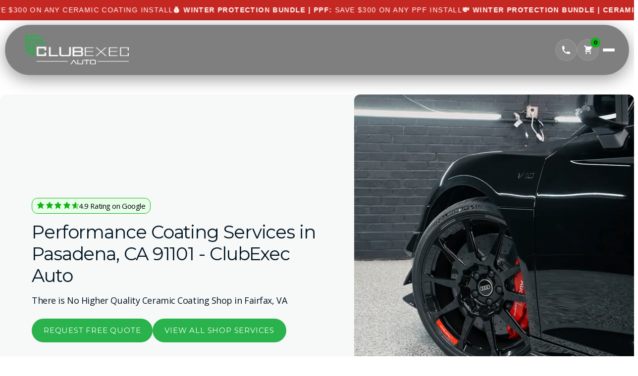

--- FILE ---
content_type: text/html; charset=utf-8
request_url: https://clubexecauto.com/pages/performance-coating-services-in-pasadena-ca-91101-clubexecauto
body_size: 88802
content:
<!doctype html>
<html class="no-js" lang="en" data-scheme="light">


<style>
  /* Import Montserrat font if not already loaded */
@import url('https://fonts.googleapis.com/css2?family=Montserrat:wght@600;700&display=swap');

.home-banner-rain-banner {
  display: none !important;
}
body.raining .home-banner-rain-banner {
  display: block !important;
}
</style>

<!-- ClubExecAuto Recharge Button Custom Styling - Price Right Aligned -->




<!-- Klaviyo -->
<script async type="text/javascript" src="//static.klaviyo.com/onsite/js/klaviyo.js?company_id=Rkgam7"></script>


  
  <head>
	<!-- Added by APP PLAZA -->
	

	<!-- /Added by APP PLAZA -->    
<!-- Google Tag Manager (Only for selected product pages) -->
<script>
  (function() {
    var path = window.location.pathname;
    var allowedPages = [
      "/products/ultimate",
      "/products/iphone-17-ceramic-coating-service",
      "/products/engine-cleaning"
    ];

    if (allowedPages.includes(path)) {
      (function(w,d,s,l,i){w[l]=w[l]||[];w[l].push({'gtm.start':
      new Date().getTime(),event:'gtm.js'});var f=d.getElementsByTagName(s)[0],
      j=d.createElement(s),dl=l!='dataLayer'?'&l='+l:'';j.async=true;j.src=
      'https://www.googletagmanager.com/gtm.js?id='+i+dl;f.parentNode.insertBefore(j,f);
      })(window,document,'script','dataLayer','GTM-W9V8T49F');
      
      console.log("✅ GTM loaded on: " + path);
    }
  })();
</script>
<!-- End Google Tag Manager -->



    <!--LOOMI SDK-->
<!--DO NOT EDIT-->
<link rel="preconnect"  href="https://live.visually-io.com/" crossorigin>
<link rel="dns-prefetch" href="https://live.visually-io.com/">
<script>
(()=> {
    const env = 2;
    var store = "clubexecauto.myshopify.com";
    var alias = store.replace(".myshopify.com", "").replaceAll("-", "_").toUpperCase();
    var jitsuKey =  "js.72501985574";
    window.loomi_ctx = {...(window.loomi_ctx || {}),storeAlias:alias,jitsuKey,env};
    
    
	
})()
</script>
<link href="https://live.visually-io.com/widgets/vsly-preact.min.js?k=js.72501985574&e=2&s=CLUBEXECAUTO" rel="preload" as="script">
<script type="text/javascript" src="https://live.visually-io.com/widgets/vsly-preact.min.js?k=js.72501985574&e=2&s=CLUBEXECAUTO"></script>
<link href="https://live.visually-io.com/cf/CLUBEXECAUTO.js" rel="preload" as="script">
<link href="https://live.visually-io.com/v/visually.js" rel="preload" as="script">
<script type="text/javascript" src="https://live.visually-io.com/cf/CLUBEXECAUTO.js"></script>
<script type="text/javascript" src="https://live.visually-io.com/v/visually.js"></script>
<script defer type="text/javascript" src="https://live.visually-io.com/v/visually-a.js"></script>
<!--LOOMI SDK-->


    
    
    
    
    
    <meta charset="utf-8">
    <meta http-equiv="X-UA-Compatible" content="IE=edge">
    <meta name="viewport" content="width=device-width,initial-scale=1">
    <meta name="theme-color" content="">
    <link rel="canonical" href="https://clubexecauto.com/pages/performance-coating-services-in-pasadena-ca-91101-clubexecauto">
    <link rel="preconnect" href="https://cdn.shopify.com" crossorigin><link rel="icon" type="image/png" href="//clubexecauto.com/cdn/shop/files/favicon.png?crop=center&height=32&v=1739278263&width=32"><link rel="preconnect" href="https://fonts.shopifycdn.com" crossorigin>
      <title>Expert Performance Coating Services in Pasadena, CA 91101</title>

      
        <meta name="description" content="Expert performance coating services in Pasadena, CA 91101. Enhance durability and finish with professional coatings. Get in touch for quality results today!">
      
    

    

<meta property="og:site_name" content="ClubExec Auto ">
<meta property="og:url" content="https://clubexecauto.com/pages/performance-coating-services-in-pasadena-ca-91101-clubexecauto">
<meta property="og:title" content="Expert Performance Coating Services in Pasadena, CA 91101">
<meta property="og:type" content="website">
<meta property="og:description" content="Expert performance coating services in Pasadena, CA 91101. Enhance durability and finish with professional coatings. Get in touch for quality results today!"><meta property="og:image" content="http://clubexecauto.com/cdn/shop/files/fb-lint.png?v=1678485241">
  <meta property="og:image:secure_url" content="https://clubexecauto.com/cdn/shop/files/fb-lint.png?v=1678485241">
  <meta property="og:image:width" content="1200">
  <meta property="og:image:height" content="680">
  <meta name="twitter:site" content="@clubexecauto"><meta name="twitter:card" content="summary_large_image">
<meta name="twitter:title" content="Expert Performance Coating Services in Pasadena, CA 91101">
<meta name="twitter:description" content="Expert performance coating services in Pasadena, CA 91101. Enhance durability and finish with professional coatings. Get in touch for quality results today!">


    <!-- Unconditional Duplicate Google Tag Manager -->
    

    <!-- End Google Tag Manager -->
    

    <script type="text/javascript" src="https://d1b3llzbo1rqxo.cloudfront.net/attributer.js"></script>
    <script src="//clubexecauto.com/cdn/shop/t/64/assets/constants.js?v=37383056447335370521768933727" defer="defer"></script>
    <script src="//clubexecauto.com/cdn/shop/t/64/assets/pubsub.js?v=34180055027472970951768933727" defer="defer"></script>
    <script src="//clubexecauto.com/cdn/shop/t/64/assets/global.js?v=22280578192091995071768933727" defer="defer"></script>
    <script src="//clubexecauto.com/cdn/shop/t/64/assets/custom.js?v=65508645418298825411768933727" defer="defer"></script>

    

    <script>window.performance && window.performance.mark && window.performance.mark('shopify.content_for_header.start');</script><meta id="shopify-digital-wallet" name="shopify-digital-wallet" content="/72501985574/digital_wallets/dialog">
<meta name="shopify-checkout-api-token" content="3c96e62b964eb479cccac744c921c21f">
<script async="async" src="/checkouts/internal/preloads.js?locale=en-US"></script>
<link rel="preconnect" href="https://shop.app" crossorigin="anonymous">
<script async="async" src="https://shop.app/checkouts/internal/preloads.js?locale=en-US&shop_id=72501985574" crossorigin="anonymous"></script>
<script id="apple-pay-shop-capabilities" type="application/json">{"shopId":72501985574,"countryCode":"US","currencyCode":"USD","merchantCapabilities":["supports3DS"],"merchantId":"gid:\/\/shopify\/Shop\/72501985574","merchantName":"ClubExec Auto ","requiredBillingContactFields":["postalAddress","email","phone"],"requiredShippingContactFields":["postalAddress","email","phone"],"shippingType":"shipping","supportedNetworks":["visa","masterCard","amex","discover","elo","jcb"],"total":{"type":"pending","label":"ClubExec Auto ","amount":"1.00"},"shopifyPaymentsEnabled":true,"supportsSubscriptions":true}</script>
<script id="shopify-features" type="application/json">{"accessToken":"3c96e62b964eb479cccac744c921c21f","betas":["rich-media-storefront-analytics"],"domain":"clubexecauto.com","predictiveSearch":true,"shopId":72501985574,"locale":"en"}</script>
<script>var Shopify = Shopify || {};
Shopify.shop = "clubexecauto.myshopify.com";
Shopify.locale = "en";
Shopify.currency = {"active":"USD","rate":"1.0"};
Shopify.country = "US";
Shopify.theme = {"name":"ClubExecAuto | 2026Kickoff | GoogleReview ","id":187320467750,"schema_name":"Digital","schema_version":"1.0.4","theme_store_id":2539,"role":"main"};
Shopify.theme.handle = "null";
Shopify.theme.style = {"id":null,"handle":null};
Shopify.cdnHost = "clubexecauto.com/cdn";
Shopify.routes = Shopify.routes || {};
Shopify.routes.root = "/";</script>
<script type="module">!function(o){(o.Shopify=o.Shopify||{}).modules=!0}(window);</script>
<script>!function(o){function n(){var o=[];function n(){o.push(Array.prototype.slice.apply(arguments))}return n.q=o,n}var t=o.Shopify=o.Shopify||{};t.loadFeatures=n(),t.autoloadFeatures=n()}(window);</script>
<script>
  window.ShopifyPay = window.ShopifyPay || {};
  window.ShopifyPay.apiHost = "shop.app\/pay";
  window.ShopifyPay.redirectState = null;
</script>
<script id="shop-js-analytics" type="application/json">{"pageType":"page"}</script>
<script defer="defer" async type="module" src="//clubexecauto.com/cdn/shopifycloud/shop-js/modules/v2/client.init-shop-cart-sync_BN7fPSNr.en.esm.js"></script>
<script defer="defer" async type="module" src="//clubexecauto.com/cdn/shopifycloud/shop-js/modules/v2/chunk.common_Cbph3Kss.esm.js"></script>
<script defer="defer" async type="module" src="//clubexecauto.com/cdn/shopifycloud/shop-js/modules/v2/chunk.modal_DKumMAJ1.esm.js"></script>
<script type="module">
  await import("//clubexecauto.com/cdn/shopifycloud/shop-js/modules/v2/client.init-shop-cart-sync_BN7fPSNr.en.esm.js");
await import("//clubexecauto.com/cdn/shopifycloud/shop-js/modules/v2/chunk.common_Cbph3Kss.esm.js");
await import("//clubexecauto.com/cdn/shopifycloud/shop-js/modules/v2/chunk.modal_DKumMAJ1.esm.js");

  window.Shopify.SignInWithShop?.initShopCartSync?.({"fedCMEnabled":true,"windoidEnabled":true});

</script>
<script>
  window.Shopify = window.Shopify || {};
  if (!window.Shopify.featureAssets) window.Shopify.featureAssets = {};
  window.Shopify.featureAssets['shop-js'] = {"shop-cart-sync":["modules/v2/client.shop-cart-sync_CJVUk8Jm.en.esm.js","modules/v2/chunk.common_Cbph3Kss.esm.js","modules/v2/chunk.modal_DKumMAJ1.esm.js"],"init-fed-cm":["modules/v2/client.init-fed-cm_7Fvt41F4.en.esm.js","modules/v2/chunk.common_Cbph3Kss.esm.js","modules/v2/chunk.modal_DKumMAJ1.esm.js"],"init-shop-email-lookup-coordinator":["modules/v2/client.init-shop-email-lookup-coordinator_Cc088_bR.en.esm.js","modules/v2/chunk.common_Cbph3Kss.esm.js","modules/v2/chunk.modal_DKumMAJ1.esm.js"],"init-windoid":["modules/v2/client.init-windoid_hPopwJRj.en.esm.js","modules/v2/chunk.common_Cbph3Kss.esm.js","modules/v2/chunk.modal_DKumMAJ1.esm.js"],"shop-button":["modules/v2/client.shop-button_B0jaPSNF.en.esm.js","modules/v2/chunk.common_Cbph3Kss.esm.js","modules/v2/chunk.modal_DKumMAJ1.esm.js"],"shop-cash-offers":["modules/v2/client.shop-cash-offers_DPIskqss.en.esm.js","modules/v2/chunk.common_Cbph3Kss.esm.js","modules/v2/chunk.modal_DKumMAJ1.esm.js"],"shop-toast-manager":["modules/v2/client.shop-toast-manager_CK7RT69O.en.esm.js","modules/v2/chunk.common_Cbph3Kss.esm.js","modules/v2/chunk.modal_DKumMAJ1.esm.js"],"init-shop-cart-sync":["modules/v2/client.init-shop-cart-sync_BN7fPSNr.en.esm.js","modules/v2/chunk.common_Cbph3Kss.esm.js","modules/v2/chunk.modal_DKumMAJ1.esm.js"],"init-customer-accounts-sign-up":["modules/v2/client.init-customer-accounts-sign-up_CfPf4CXf.en.esm.js","modules/v2/client.shop-login-button_DeIztwXF.en.esm.js","modules/v2/chunk.common_Cbph3Kss.esm.js","modules/v2/chunk.modal_DKumMAJ1.esm.js"],"pay-button":["modules/v2/client.pay-button_CgIwFSYN.en.esm.js","modules/v2/chunk.common_Cbph3Kss.esm.js","modules/v2/chunk.modal_DKumMAJ1.esm.js"],"init-customer-accounts":["modules/v2/client.init-customer-accounts_DQ3x16JI.en.esm.js","modules/v2/client.shop-login-button_DeIztwXF.en.esm.js","modules/v2/chunk.common_Cbph3Kss.esm.js","modules/v2/chunk.modal_DKumMAJ1.esm.js"],"avatar":["modules/v2/client.avatar_BTnouDA3.en.esm.js"],"init-shop-for-new-customer-accounts":["modules/v2/client.init-shop-for-new-customer-accounts_CsZy_esa.en.esm.js","modules/v2/client.shop-login-button_DeIztwXF.en.esm.js","modules/v2/chunk.common_Cbph3Kss.esm.js","modules/v2/chunk.modal_DKumMAJ1.esm.js"],"shop-follow-button":["modules/v2/client.shop-follow-button_BRMJjgGd.en.esm.js","modules/v2/chunk.common_Cbph3Kss.esm.js","modules/v2/chunk.modal_DKumMAJ1.esm.js"],"checkout-modal":["modules/v2/client.checkout-modal_B9Drz_yf.en.esm.js","modules/v2/chunk.common_Cbph3Kss.esm.js","modules/v2/chunk.modal_DKumMAJ1.esm.js"],"shop-login-button":["modules/v2/client.shop-login-button_DeIztwXF.en.esm.js","modules/v2/chunk.common_Cbph3Kss.esm.js","modules/v2/chunk.modal_DKumMAJ1.esm.js"],"lead-capture":["modules/v2/client.lead-capture_DXYzFM3R.en.esm.js","modules/v2/chunk.common_Cbph3Kss.esm.js","modules/v2/chunk.modal_DKumMAJ1.esm.js"],"shop-login":["modules/v2/client.shop-login_CA5pJqmO.en.esm.js","modules/v2/chunk.common_Cbph3Kss.esm.js","modules/v2/chunk.modal_DKumMAJ1.esm.js"],"payment-terms":["modules/v2/client.payment-terms_BxzfvcZJ.en.esm.js","modules/v2/chunk.common_Cbph3Kss.esm.js","modules/v2/chunk.modal_DKumMAJ1.esm.js"]};
</script>
<script>(function() {
  var isLoaded = false;
  function asyncLoad() {
    if (isLoaded) return;
    isLoaded = true;
    var urls = ["\/\/cdn.shopify.com\/proxy\/ed4e84c1d04ce4244d704cb1a579f1a957e14a2ea3612632a0dcd16dd2274c20\/shopify-script-tags.s3.eu-west-1.amazonaws.com\/smartseo\/instantpage.js?shop=clubexecauto.myshopify.com\u0026sp-cache-control=cHVibGljLCBtYXgtYWdlPTkwMA","https:\/\/zipcode.ens.enterprises\/server?shop=clubexecauto.myshopify.com","https:\/\/static.klaviyo.com\/onsite\/js\/klaviyo.js?company_id=Rkgam7\u0026shop=clubexecauto.myshopify.com","https:\/\/static.klaviyo.com\/onsite\/js\/klaviyo.js?company_id=Rkgam7\u0026shop=clubexecauto.myshopify.com","https:\/\/storage.nfcube.com\/instafeed-2c1cf739de451741609370b2abf0d112.js?shop=clubexecauto.myshopify.com","https:\/\/justone.ai\/embed\/script-tags\/48bb4eba23db4d6e924826f3c3e88597\/shopifyEmbed.js?shop=clubexecauto.myshopify.com","\/\/cdn.shopify.com\/proxy\/b77bc6478d5b9bc8643088a8d7754c74d3558fffa9435a18e323d5c6572456a9\/clubexecauto.bookthatapp.com\/javascripts\/bta-installed.js?shop=clubexecauto.myshopify.com\u0026sp-cache-control=cHVibGljLCBtYXgtYWdlPTkwMA","\/\/cdn.shopify.com\/proxy\/a064b6f58afb6f84b923d619ef3827f274a05ccb24c7982670cc21390381f25a\/clubexecauto.bookthatapp.com\/sdk\/v1\/js\/bta-order-status-bootstrap.min.js?shop=clubexecauto.myshopify.com\u0026sp-cache-control=cHVibGljLCBtYXgtYWdlPTkwMA"];
    for (var i = 0; i < urls.length; i++) {
      var s = document.createElement('script');
      s.type = 'text/javascript';
      s.async = true;
      s.src = urls[i];
      var x = document.getElementsByTagName('script')[0];
      x.parentNode.insertBefore(s, x);
    }
  };
  if(window.attachEvent) {
    window.attachEvent('onload', asyncLoad);
  } else {
    window.addEventListener('load', asyncLoad, false);
  }
})();</script>
<script id="__st">var __st={"a":72501985574,"offset":-18000,"reqid":"0f5d6b14-4ef7-4350-9a9f-28e779736d2f-1769871893","pageurl":"clubexecauto.com\/pages\/performance-coating-services-in-pasadena-ca-91101-clubexecauto","s":"pages-124495495462","u":"44c50827ea3c","p":"page","rtyp":"page","rid":124495495462};</script>
<script>window.ShopifyPaypalV4VisibilityTracking = true;</script>
<script id="captcha-bootstrap">!function(){'use strict';const t='contact',e='account',n='new_comment',o=[[t,t],['blogs',n],['comments',n],[t,'customer']],c=[[e,'customer_login'],[e,'guest_login'],[e,'recover_customer_password'],[e,'create_customer']],r=t=>t.map((([t,e])=>`form[action*='/${t}']:not([data-nocaptcha='true']) input[name='form_type'][value='${e}']`)).join(','),a=t=>()=>t?[...document.querySelectorAll(t)].map((t=>t.form)):[];function s(){const t=[...o],e=r(t);return a(e)}const i='password',u='form_key',d=['recaptcha-v3-token','g-recaptcha-response','h-captcha-response',i],f=()=>{try{return window.sessionStorage}catch{return}},m='__shopify_v',_=t=>t.elements[u];function p(t,e,n=!1){try{const o=window.sessionStorage,c=JSON.parse(o.getItem(e)),{data:r}=function(t){const{data:e,action:n}=t;return t[m]||n?{data:e,action:n}:{data:t,action:n}}(c);for(const[e,n]of Object.entries(r))t.elements[e]&&(t.elements[e].value=n);n&&o.removeItem(e)}catch(o){console.error('form repopulation failed',{error:o})}}const l='form_type',E='cptcha';function T(t){t.dataset[E]=!0}const w=window,h=w.document,L='Shopify',v='ce_forms',y='captcha';let A=!1;((t,e)=>{const n=(g='f06e6c50-85a8-45c8-87d0-21a2b65856fe',I='https://cdn.shopify.com/shopifycloud/storefront-forms-hcaptcha/ce_storefront_forms_captcha_hcaptcha.v1.5.2.iife.js',D={infoText:'Protected by hCaptcha',privacyText:'Privacy',termsText:'Terms'},(t,e,n)=>{const o=w[L][v],c=o.bindForm;if(c)return c(t,g,e,D).then(n);var r;o.q.push([[t,g,e,D],n]),r=I,A||(h.body.append(Object.assign(h.createElement('script'),{id:'captcha-provider',async:!0,src:r})),A=!0)});var g,I,D;w[L]=w[L]||{},w[L][v]=w[L][v]||{},w[L][v].q=[],w[L][y]=w[L][y]||{},w[L][y].protect=function(t,e){n(t,void 0,e),T(t)},Object.freeze(w[L][y]),function(t,e,n,w,h,L){const[v,y,A,g]=function(t,e,n){const i=e?o:[],u=t?c:[],d=[...i,...u],f=r(d),m=r(i),_=r(d.filter((([t,e])=>n.includes(e))));return[a(f),a(m),a(_),s()]}(w,h,L),I=t=>{const e=t.target;return e instanceof HTMLFormElement?e:e&&e.form},D=t=>v().includes(t);t.addEventListener('submit',(t=>{const e=I(t);if(!e)return;const n=D(e)&&!e.dataset.hcaptchaBound&&!e.dataset.recaptchaBound,o=_(e),c=g().includes(e)&&(!o||!o.value);(n||c)&&t.preventDefault(),c&&!n&&(function(t){try{if(!f())return;!function(t){const e=f();if(!e)return;const n=_(t);if(!n)return;const o=n.value;o&&e.removeItem(o)}(t);const e=Array.from(Array(32),(()=>Math.random().toString(36)[2])).join('');!function(t,e){_(t)||t.append(Object.assign(document.createElement('input'),{type:'hidden',name:u})),t.elements[u].value=e}(t,e),function(t,e){const n=f();if(!n)return;const o=[...t.querySelectorAll(`input[type='${i}']`)].map((({name:t})=>t)),c=[...d,...o],r={};for(const[a,s]of new FormData(t).entries())c.includes(a)||(r[a]=s);n.setItem(e,JSON.stringify({[m]:1,action:t.action,data:r}))}(t,e)}catch(e){console.error('failed to persist form',e)}}(e),e.submit())}));const S=(t,e)=>{t&&!t.dataset[E]&&(n(t,e.some((e=>e===t))),T(t))};for(const o of['focusin','change'])t.addEventListener(o,(t=>{const e=I(t);D(e)&&S(e,y())}));const B=e.get('form_key'),M=e.get(l),P=B&&M;t.addEventListener('DOMContentLoaded',(()=>{const t=y();if(P)for(const e of t)e.elements[l].value===M&&p(e,B);[...new Set([...A(),...v().filter((t=>'true'===t.dataset.shopifyCaptcha))])].forEach((e=>S(e,t)))}))}(h,new URLSearchParams(w.location.search),n,t,e,['guest_login'])})(!0,!1)}();</script>
<script integrity="sha256-4kQ18oKyAcykRKYeNunJcIwy7WH5gtpwJnB7kiuLZ1E=" data-source-attribution="shopify.loadfeatures" defer="defer" src="//clubexecauto.com/cdn/shopifycloud/storefront/assets/storefront/load_feature-a0a9edcb.js" crossorigin="anonymous"></script>
<script crossorigin="anonymous" defer="defer" src="//clubexecauto.com/cdn/shopifycloud/storefront/assets/shopify_pay/storefront-65b4c6d7.js?v=20250812"></script>
<script data-source-attribution="shopify.dynamic_checkout.dynamic.init">var Shopify=Shopify||{};Shopify.PaymentButton=Shopify.PaymentButton||{isStorefrontPortableWallets:!0,init:function(){window.Shopify.PaymentButton.init=function(){};var t=document.createElement("script");t.src="https://clubexecauto.com/cdn/shopifycloud/portable-wallets/latest/portable-wallets.en.js",t.type="module",document.head.appendChild(t)}};
</script>
<script data-source-attribution="shopify.dynamic_checkout.buyer_consent">
  function portableWalletsHideBuyerConsent(e){var t=document.getElementById("shopify-buyer-consent"),n=document.getElementById("shopify-subscription-policy-button");t&&n&&(t.classList.add("hidden"),t.setAttribute("aria-hidden","true"),n.removeEventListener("click",e))}function portableWalletsShowBuyerConsent(e){var t=document.getElementById("shopify-buyer-consent"),n=document.getElementById("shopify-subscription-policy-button");t&&n&&(t.classList.remove("hidden"),t.removeAttribute("aria-hidden"),n.addEventListener("click",e))}window.Shopify?.PaymentButton&&(window.Shopify.PaymentButton.hideBuyerConsent=portableWalletsHideBuyerConsent,window.Shopify.PaymentButton.showBuyerConsent=portableWalletsShowBuyerConsent);
</script>
<script data-source-attribution="shopify.dynamic_checkout.cart.bootstrap">document.addEventListener("DOMContentLoaded",(function(){function t(){return document.querySelector("shopify-accelerated-checkout-cart, shopify-accelerated-checkout")}if(t())Shopify.PaymentButton.init();else{new MutationObserver((function(e,n){t()&&(Shopify.PaymentButton.init(),n.disconnect())})).observe(document.body,{childList:!0,subtree:!0})}}));
</script>
<link id="shopify-accelerated-checkout-styles" rel="stylesheet" media="screen" href="https://clubexecauto.com/cdn/shopifycloud/portable-wallets/latest/accelerated-checkout-backwards-compat.css" crossorigin="anonymous">
<style id="shopify-accelerated-checkout-cart">
        #shopify-buyer-consent {
  margin-top: 1em;
  display: inline-block;
  width: 100%;
}

#shopify-buyer-consent.hidden {
  display: none;
}

#shopify-subscription-policy-button {
  background: none;
  border: none;
  padding: 0;
  text-decoration: underline;
  font-size: inherit;
  cursor: pointer;
}

#shopify-subscription-policy-button::before {
  box-shadow: none;
}

      </style>
<script id="sections-script" data-sections="footer" defer="defer" src="//clubexecauto.com/cdn/shop/t/64/compiled_assets/scripts.js?v=15347"></script>
<script>window.performance && window.performance.mark && window.performance.mark('shopify.content_for_header.end');</script>


    <style data-shopify>
         @font-face {
  font-family: "Open Sans";
  font-weight: 400;
  font-style: normal;
  font-display: swap;
  src: url("//clubexecauto.com/cdn/fonts/open_sans/opensans_n4.c32e4d4eca5273f6d4ee95ddf54b5bbb75fc9b61.woff2") format("woff2"),
       url("//clubexecauto.com/cdn/fonts/open_sans/opensans_n4.5f3406f8d94162b37bfa232b486ac93ee892406d.woff") format("woff");
}

         @font-face {
  font-family: Montserrat;
  font-weight: 400;
  font-style: normal;
  font-display: swap;
  src: url("//clubexecauto.com/cdn/fonts/montserrat/montserrat_n4.81949fa0ac9fd2021e16436151e8eaa539321637.woff2") format("woff2"),
       url("//clubexecauto.com/cdn/fonts/montserrat/montserrat_n4.a6c632ca7b62da89c3594789ba828388aac693fe.woff") format("woff");
}

         @font-face {
  font-family: Montserrat;
  font-weight: 400;
  font-style: normal;
  font-display: swap;
  src: url("//clubexecauto.com/cdn/fonts/montserrat/montserrat_n4.81949fa0ac9fd2021e16436151e8eaa539321637.woff2") format("woff2"),
       url("//clubexecauto.com/cdn/fonts/montserrat/montserrat_n4.a6c632ca7b62da89c3594789ba828388aac693fe.woff") format("woff");
}

         @font-face {
  font-family: "DM Sans";
  font-weight: 700;
  font-style: normal;
  font-display: swap;
  src: url("//clubexecauto.com/cdn/fonts/dm_sans/dmsans_n7.97e21d81502002291ea1de8aefb79170c6946ce5.woff2") format("woff2"),
       url("//clubexecauto.com/cdn/fonts/dm_sans/dmsans_n7.af5c214f5116410ca1d53a2090665620e78e2e1b.woff") format("woff");
}

         @font-face {
  font-family: Montserrat;
  font-weight: 400;
  font-style: normal;
  font-display: swap;
  src: url("//clubexecauto.com/cdn/fonts/montserrat/montserrat_n4.81949fa0ac9fd2021e16436151e8eaa539321637.woff2") format("woff2"),
       url("//clubexecauto.com/cdn/fonts/montserrat/montserrat_n4.a6c632ca7b62da89c3594789ba828388aac693fe.woff") format("woff");
}

         @font-face {
  font-family: "Open Sans";
  font-weight: 300;
  font-style: normal;
  font-display: swap;
  src: url("//clubexecauto.com/cdn/fonts/open_sans/opensans_n3.b10466eda05a6b2d1ef0f6ba490dcecf7588dd78.woff2") format("woff2"),
       url("//clubexecauto.com/cdn/fonts/open_sans/opensans_n3.056c4b5dddadba7018747bd50fdaa80430e21710.woff") format("woff");
}

         @font-face {
  font-family: "Open Sans";
  font-weight: 400;
  font-style: normal;
  font-display: swap;
  src: url("//clubexecauto.com/cdn/fonts/open_sans/opensans_n4.c32e4d4eca5273f6d4ee95ddf54b5bbb75fc9b61.woff2") format("woff2"),
       url("//clubexecauto.com/cdn/fonts/open_sans/opensans_n4.5f3406f8d94162b37bfa232b486ac93ee892406d.woff") format("woff");
}

         @font-face {
  font-family: "Open Sans";
  font-weight: 500;
  font-style: normal;
  font-display: swap;
  src: url("//clubexecauto.com/cdn/fonts/open_sans/opensans_n5.500dcf21ddee5bc5855ad3a20394d3bc363c217c.woff2") format("woff2"),
       url("//clubexecauto.com/cdn/fonts/open_sans/opensans_n5.af1a06d824dccfb4d400ba874ef19176651ec834.woff") format("woff");
}

         @font-face {
  font-family: "Open Sans";
  font-weight: 700;
  font-style: normal;
  font-display: swap;
  src: url("//clubexecauto.com/cdn/fonts/open_sans/opensans_n7.a9393be1574ea8606c68f4441806b2711d0d13e4.woff2") format("woff2"),
       url("//clubexecauto.com/cdn/fonts/open_sans/opensans_n7.7b8af34a6ebf52beb1a4c1d8c73ad6910ec2e553.woff") format("woff");
}

         @font-face {
  font-family: "Open Sans";
  font-weight: 400;
  font-style: italic;
  font-display: swap;
  src: url("//clubexecauto.com/cdn/fonts/open_sans/opensans_i4.6f1d45f7a46916cc95c694aab32ecbf7509cbf33.woff2") format("woff2"),
       url("//clubexecauto.com/cdn/fonts/open_sans/opensans_i4.4efaa52d5a57aa9a57c1556cc2b7465d18839daa.woff") format("woff");
}

         @font-face {
  font-family: Montserrat;
  font-weight: 400;
  font-style: italic;
  font-display: swap;
  src: url("//clubexecauto.com/cdn/fonts/montserrat/montserrat_i4.5a4ea298b4789e064f62a29aafc18d41f09ae59b.woff2") format("woff2"),
       url("//clubexecauto.com/cdn/fonts/montserrat/montserrat_i4.072b5869c5e0ed5b9d2021e4c2af132e16681ad2.woff") format("woff");
}

         @font-face {
  font-family: "Open Sans";
  font-weight: 700;
  font-style: italic;
  font-display: swap;
  src: url("//clubexecauto.com/cdn/fonts/open_sans/opensans_i7.916ced2e2ce15f7fcd95d196601a15e7b89ee9a4.woff2") format("woff2"),
       url("//clubexecauto.com/cdn/fonts/open_sans/opensans_i7.99a9cff8c86ea65461de497ade3d515a98f8b32a.woff") format("woff");
}


         
           :root,
         	[data-scheme=light] .color-background-1 {
         		--color-background: 255,255,255;
             --color-background-secondary: 247,248,248;
         		
         			--gradient-background: #ffffff;
         		
         		--color-foreground: 1, 22, 36;
         		--color-foreground-secondary: 103, 115, 124;
         		--color-foreground-title: 1, 22, 36;

         		--color-button-text: 255, 255, 255;
         		--color-button-text-hover: 255, 255, 255;
         		--color-button: 82, 48, 218;
         		--color-button-hover: 1, 22, 36;

         		--color-button-secondary: 1, 22, 36;
         		--color-button-secondary-hover: 82, 48, 218;
         		--color-button-secondary-text: 255, 255, 255;
         		--color-button-secondary-text-hover: 255, 255, 255;

         		--color-button-tertiary-text: 1, 22, 36;
         		--color-button-tertiary-text-hover: 255, 255, 255;
         		--color-button-tertiary: 239, 239, 239;
         		--color-button-tertiary-hover: 1, 22, 36;

         		--color-overlay: 0, 0, 0;
         		--color-border-input: 242, 243, 244;
         		--color-background-input: 247, 248, 248;
             --color-border: 230, 232, 233;
             --color-accent: 82,48,218;
             
               --gradient-accent: linear-gradient(135deg, rgba(42, 178, 76, 1) 40%, rgba(0, 255, 64, 1) 100%);
             
         	}
         	@media (prefers-color-scheme: light) {
             :root,
         		[data-scheme=auto] .color-background-1 {
         			--color-background: 255,255,255;
               --color-background-secondary: 247,248,248;
         			
         				--gradient-background: #ffffff;
         			
         			--color-foreground: 1, 22, 36;
         			--color-foreground-secondary: 103, 115, 124;
         			--color-foreground-title: 1, 22, 36;

         			--color-button-text: 255, 255, 255;
         			--color-button-text-hover: 255, 255, 255;
         			--color-button: 82, 48, 218;
         			--color-button-hover: 1, 22, 36;

         			--color-button-secondary: 1, 22, 36;
         			--color-button-secondary-hover: 82, 48, 218;
         			--color-button-secondary-text: 255, 255, 255;
         			--color-button-secondary-text-hover: 255, 255, 255;

         			--color-button-tertiary-text: 1, 22, 36;
         			--color-button-tertiary-text-hover: 255, 255, 255;
         			--color-button-tertiary: 239, 239, 239;
         			--color-button-tertiary-hover: 1, 22, 36;

         			--color-overlay: 0, 0, 0;
         			--color-border-input: 242, 243, 244;
         			--color-background-input: 247, 248, 248;
         			--color-border: 230, 232, 233;
               --color-accent: 82,48,218;
               
                 --gradient-accent: linear-gradient(135deg, rgba(42, 178, 76, 1) 40%, rgba(0, 255, 64, 1) 100%);
               
         		}
         	}
         
           
         	[data-scheme=light] .color-background-2 {
         		--color-background: 247,248,248;
             --color-background-secondary: 255,255,255;
         		
         			--gradient-background: #f7f8f8;
         		
         		--color-foreground: 1, 22, 36;
         		--color-foreground-secondary: 103, 115, 124;
         		--color-foreground-title: 1, 22, 36;

         		--color-button-text: 255, 255, 255;
         		--color-button-text-hover: 225, 255, 237;
         		--color-button: 42, 178, 76;
         		--color-button-hover: 1, 22, 36;

         		--color-button-secondary: 1, 22, 36;
         		--color-button-secondary-hover: 82, 48, 218;
         		--color-button-secondary-text: 255, 255, 255;
         		--color-button-secondary-text-hover: 255, 255, 255;

         		--color-button-tertiary-text: 1, 22, 36;
         		--color-button-tertiary-text-hover: 255, 255, 255;
         		--color-button-tertiary: 242, 243, 244;
         		--color-button-tertiary-hover: 1, 22, 36;

         		--color-overlay: 0, 0, 0;
         		--color-border-input: 242, 243, 244;
         		--color-background-input: 255, 255, 255;
             --color-border: 230, 232, 233;
             --color-accent: 82,48,218;
             
               --gradient-accent: linear-gradient(135deg, rgba(55, 219, 255, 1), rgba(82, 48, 218, 1) 100%);
             
         	}
         	@media (prefers-color-scheme: light) {
             
         		[data-scheme=auto] .color-background-2 {
         			--color-background: 247,248,248;
               --color-background-secondary: 255,255,255;
         			
         				--gradient-background: #f7f8f8;
         			
         			--color-foreground: 1, 22, 36;
         			--color-foreground-secondary: 103, 115, 124;
         			--color-foreground-title: 1, 22, 36;

         			--color-button-text: 255, 255, 255;
         			--color-button-text-hover: 225, 255, 237;
         			--color-button: 42, 178, 76;
         			--color-button-hover: 1, 22, 36;

         			--color-button-secondary: 1, 22, 36;
         			--color-button-secondary-hover: 82, 48, 218;
         			--color-button-secondary-text: 255, 255, 255;
         			--color-button-secondary-text-hover: 255, 255, 255;

         			--color-button-tertiary-text: 1, 22, 36;
         			--color-button-tertiary-text-hover: 255, 255, 255;
         			--color-button-tertiary: 242, 243, 244;
         			--color-button-tertiary-hover: 1, 22, 36;

         			--color-overlay: 0, 0, 0;
         			--color-border-input: 242, 243, 244;
         			--color-background-input: 255, 255, 255;
         			--color-border: 230, 232, 233;
               --color-accent: 82,48,218;
               
                 --gradient-accent: linear-gradient(135deg, rgba(55, 219, 255, 1), rgba(82, 48, 218, 1) 100%);
               
         		}
         	}
         
           
         	[data-scheme=light] .color-background-3 {
         		--color-background: 0,0,0;
             --color-background-secondary: 1,22,36;
         		
         			--gradient-background: #000000;
         		
         		--color-foreground: 255, 255, 255;
         		--color-foreground-secondary: 255, 255, 255;
         		--color-foreground-title: 255, 255, 255;

         		--color-button-text: 255, 255, 255;
         		--color-button-text-hover: 1, 22, 36;
         		--color-button: 42, 178, 76;
         		--color-button-hover: 242, 243, 244;

         		--color-button-secondary: 242, 243, 244;
         		--color-button-secondary-hover: 42, 178, 76;
         		--color-button-secondary-text: 1, 22, 36;
         		--color-button-secondary-text-hover: 255, 255, 255;

         		--color-button-tertiary-text: 1, 22, 36;
         		--color-button-tertiary-text-hover: 255, 255, 255;
         		--color-button-tertiary: 242, 243, 244;
         		--color-button-tertiary-hover: 1, 22, 36;

         		--color-overlay: 0, 0, 0;
         		--color-border-input: 31, 50, 62;
         		--color-background-input: 21, 41, 54;
             --color-border: 31, 50, 62;
             --color-accent: 255,255,255;
             
               --gradient-accent: linear-gradient(135deg, rgba(42, 178, 76, 1), rgba(109, 255, 0, 1) 100%);
             
         	}
         	@media (prefers-color-scheme: light) {
             
         		[data-scheme=auto] .color-background-3 {
         			--color-background: 0,0,0;
               --color-background-secondary: 1,22,36;
         			
         				--gradient-background: #000000;
         			
         			--color-foreground: 255, 255, 255;
         			--color-foreground-secondary: 255, 255, 255;
         			--color-foreground-title: 255, 255, 255;

         			--color-button-text: 255, 255, 255;
         			--color-button-text-hover: 1, 22, 36;
         			--color-button: 42, 178, 76;
         			--color-button-hover: 242, 243, 244;

         			--color-button-secondary: 242, 243, 244;
         			--color-button-secondary-hover: 42, 178, 76;
         			--color-button-secondary-text: 1, 22, 36;
         			--color-button-secondary-text-hover: 255, 255, 255;

         			--color-button-tertiary-text: 1, 22, 36;
         			--color-button-tertiary-text-hover: 255, 255, 255;
         			--color-button-tertiary: 242, 243, 244;
         			--color-button-tertiary-hover: 1, 22, 36;

         			--color-overlay: 0, 0, 0;
         			--color-border-input: 31, 50, 62;
         			--color-background-input: 21, 41, 54;
         			--color-border: 31, 50, 62;
               --color-accent: 255,255,255;
               
                 --gradient-accent: linear-gradient(135deg, rgba(42, 178, 76, 1), rgba(109, 255, 0, 1) 100%);
               
         		}
         	}
         
           
         	[data-scheme=light] .color-background-4 {
         		--color-background: 255,255,255;
             --color-background-secondary: 247,248,248;
         		
         			--gradient-background: #ffffff;
         		
         		--color-foreground: 255, 255, 255;
         		--color-foreground-secondary: 169, 169, 169;
         		--color-foreground-title: 255, 255, 255;

         		--color-button-text: 255, 255, 255;
         		--color-button-text-hover: 1, 22, 36;
         		--color-button: 21, 102, 224;
         		--color-button-hover: 242, 243, 244;

         		--color-button-secondary: 242, 243, 244;
         		--color-button-secondary-hover: 21, 102, 224;
         		--color-button-secondary-text: 1, 22, 36;
         		--color-button-secondary-text-hover: 255, 255, 255;

         		--color-button-tertiary-text: 1, 22, 36;
         		--color-button-tertiary-text-hover: 255, 255, 255;
         		--color-button-tertiary: 242, 243, 244;
         		--color-button-tertiary-hover: 21, 102, 224;

         		--color-overlay: 0, 0, 0;
         		--color-border-input: 242, 243, 244;
         		--color-background-input: 247, 248, 248;
             --color-border: 230, 232, 233;
             --color-accent: 21,102,224;
             
               --gradient-accent: linear-gradient(135deg, rgba(80, 234, 255, 1), rgba(21, 102, 224, 1) 100%);
             
         	}
         	@media (prefers-color-scheme: light) {
             
         		[data-scheme=auto] .color-background-4 {
         			--color-background: 255,255,255;
               --color-background-secondary: 247,248,248;
         			
         				--gradient-background: #ffffff;
         			
         			--color-foreground: 255, 255, 255;
         			--color-foreground-secondary: 169, 169, 169;
         			--color-foreground-title: 255, 255, 255;

         			--color-button-text: 255, 255, 255;
         			--color-button-text-hover: 1, 22, 36;
         			--color-button: 21, 102, 224;
         			--color-button-hover: 242, 243, 244;

         			--color-button-secondary: 242, 243, 244;
         			--color-button-secondary-hover: 21, 102, 224;
         			--color-button-secondary-text: 1, 22, 36;
         			--color-button-secondary-text-hover: 255, 255, 255;

         			--color-button-tertiary-text: 1, 22, 36;
         			--color-button-tertiary-text-hover: 255, 255, 255;
         			--color-button-tertiary: 242, 243, 244;
         			--color-button-tertiary-hover: 21, 102, 224;

         			--color-overlay: 0, 0, 0;
         			--color-border-input: 242, 243, 244;
         			--color-background-input: 247, 248, 248;
         			--color-border: 230, 232, 233;
               --color-accent: 21,102,224;
               
                 --gradient-accent: linear-gradient(135deg, rgba(80, 234, 255, 1), rgba(21, 102, 224, 1) 100%);
               
         		}
         	}
         
           
         	[data-scheme=light] .color-scheme-966e3eba-fbf4-409a-9255-0efd5d514a86 {
         		--color-background: 235,242,235;
             --color-background-secondary: 247,248,248;
         		
         			--gradient-background: #ebf2eb;
         		
         		--color-foreground: 1, 22, 36;
         		--color-foreground-secondary: 103, 115, 124;
         		--color-foreground-title: 1, 22, 36;

         		--color-button-text: 255, 255, 255;
         		--color-button-text-hover: 255, 255, 255;
         		--color-button: 42, 178, 76;
         		--color-button-hover: 1, 22, 36;

         		--color-button-secondary: 1, 22, 36;
         		--color-button-secondary-hover: 82, 48, 218;
         		--color-button-secondary-text: 255, 255, 255;
         		--color-button-secondary-text-hover: 255, 255, 255;

         		--color-button-tertiary-text: 1, 22, 36;
         		--color-button-tertiary-text-hover: 255, 255, 255;
         		--color-button-tertiary: 242, 243, 244;
         		--color-button-tertiary-hover: 1, 22, 36;

         		--color-overlay: 0, 0, 0;
         		--color-border-input: 242, 243, 244;
         		--color-background-input: 247, 248, 248;
             --color-border: 255, 255, 255;
             --color-accent: 82,48,218;
             
               --gradient-accent: linear-gradient(135deg, rgba(55, 219, 255, 1), rgba(82, 48, 218, 1) 100%);
             
         	}
         	@media (prefers-color-scheme: light) {
             
         		[data-scheme=auto] .color-scheme-966e3eba-fbf4-409a-9255-0efd5d514a86 {
         			--color-background: 235,242,235;
               --color-background-secondary: 247,248,248;
         			
         				--gradient-background: #ebf2eb;
         			
         			--color-foreground: 1, 22, 36;
         			--color-foreground-secondary: 103, 115, 124;
         			--color-foreground-title: 1, 22, 36;

         			--color-button-text: 255, 255, 255;
         			--color-button-text-hover: 255, 255, 255;
         			--color-button: 42, 178, 76;
         			--color-button-hover: 1, 22, 36;

         			--color-button-secondary: 1, 22, 36;
         			--color-button-secondary-hover: 82, 48, 218;
         			--color-button-secondary-text: 255, 255, 255;
         			--color-button-secondary-text-hover: 255, 255, 255;

         			--color-button-tertiary-text: 1, 22, 36;
         			--color-button-tertiary-text-hover: 255, 255, 255;
         			--color-button-tertiary: 242, 243, 244;
         			--color-button-tertiary-hover: 1, 22, 36;

         			--color-overlay: 0, 0, 0;
         			--color-border-input: 242, 243, 244;
         			--color-background-input: 247, 248, 248;
         			--color-border: 255, 255, 255;
               --color-accent: 82,48,218;
               
                 --gradient-accent: linear-gradient(135deg, rgba(55, 219, 255, 1), rgba(82, 48, 218, 1) 100%);
               
         		}
         	}
         
           
         	[data-scheme=light] .color-scheme-ba676794-148d-406c-abe4-e64c3dd329eb {
         		--color-background: 0,0,0;
             --color-background-secondary: 0,0,0;
         		
         			--gradient-background: #000000;
         		
         		--color-foreground: 1, 22, 36;
         		--color-foreground-secondary: 103, 115, 124;
         		--color-foreground-title: 1, 22, 36;

         		--color-button-text: 255, 255, 255;
         		--color-button-text-hover: 255, 255, 255;
         		--color-button: 0, 0, 0;
         		--color-button-hover: 1, 22, 36;

         		--color-button-secondary: 1, 22, 36;
         		--color-button-secondary-hover: 82, 48, 218;
         		--color-button-secondary-text: 255, 255, 255;
         		--color-button-secondary-text-hover: 255, 255, 255;

         		--color-button-tertiary-text: 1, 22, 36;
         		--color-button-tertiary-text-hover: 255, 255, 255;
         		--color-button-tertiary: 239, 239, 239;
         		--color-button-tertiary-hover: 1, 22, 36;

         		--color-overlay: 0, 0, 0;
         		--color-border-input: 242, 243, 244;
         		--color-background-input: 247, 248, 248;
             --color-border: 230, 232, 233;
             --color-accent: 82,48,218;
             
               --gradient-accent: linear-gradient(135deg, rgba(42, 178, 76, 1) 40%, rgba(0, 255, 64, 1) 100%);
             
         	}
         	@media (prefers-color-scheme: light) {
             
         		[data-scheme=auto] .color-scheme-ba676794-148d-406c-abe4-e64c3dd329eb {
         			--color-background: 0,0,0;
               --color-background-secondary: 0,0,0;
         			
         				--gradient-background: #000000;
         			
         			--color-foreground: 1, 22, 36;
         			--color-foreground-secondary: 103, 115, 124;
         			--color-foreground-title: 1, 22, 36;

         			--color-button-text: 255, 255, 255;
         			--color-button-text-hover: 255, 255, 255;
         			--color-button: 0, 0, 0;
         			--color-button-hover: 1, 22, 36;

         			--color-button-secondary: 1, 22, 36;
         			--color-button-secondary-hover: 82, 48, 218;
         			--color-button-secondary-text: 255, 255, 255;
         			--color-button-secondary-text-hover: 255, 255, 255;

         			--color-button-tertiary-text: 1, 22, 36;
         			--color-button-tertiary-text-hover: 255, 255, 255;
         			--color-button-tertiary: 239, 239, 239;
         			--color-button-tertiary-hover: 1, 22, 36;

         			--color-overlay: 0, 0, 0;
         			--color-border-input: 242, 243, 244;
         			--color-background-input: 247, 248, 248;
         			--color-border: 230, 232, 233;
               --color-accent: 82,48,218;
               
                 --gradient-accent: linear-gradient(135deg, rgba(42, 178, 76, 1) 40%, rgba(0, 255, 64, 1) 100%);
               
         		}
         	}
         

         body, .color-background-1, .color-background-2, .color-background-3, .color-background-4, .color-scheme-966e3eba-fbf4-409a-9255-0efd5d514a86, .color-scheme-ba676794-148d-406c-abe4-e64c3dd329eb {
         color: rgba(var(--color-foreground));
         //background-color: rgb(var(--color-background));
          background: rgb(var(--color-background));
         background: var(--gradient-background);
      background-attachment: fixed;
         }

         :root {
           --column-count: 1;
         	--announcement-height: 0px;
           --ann-height: 0px;
         	--header-height: 0px;
         	--breadcrumbs-height: 0px;
           --margin-header: 0px;

         	--spaced-section: 5rem;

         	--font-body-family: "Open Sans", sans-serif;
         	--font-body-style: normal;
         	--font-body-weight: 400;

         	--font-body-scale: 1.15;
         	--font-body-line-height: 1.4;
           --font-body-letter-spacing: -0.3em;

         	--font-heading-family: Montserrat, sans-serif;
         	--font-heading-style: normal;
         	--font-heading-weight: 400;
         	--font-heading-letter-spacing: -0.3em;
         	--font-heading-line-height: 1.2;
           --font-heading-text-transform: none;

         	--font-subtitle-family: Montserrat, sans-serif;
         	--font-subtitle-style: normal;
         	--font-subtitle-weight: 400;
         	--font-subtitle-text-transform: uppercase;
         	--font-subtitle-scale: 1.3;

         	--font-subtitle-secondary-family: Montserrat, sans-serif;
         	--font-subtitle-secondary-style: normal;
         	--font-subtitle-secondary-weight: 400;
         	--font-subtitle-secondary-text-transform: none;
         	--font-subtitle-secondary-scale: 1.4;

         	--font-heading-h1-scale: 1.15;
         	--font-heading-h2-scale: 1.15;
         	--font-heading-h3-scale: 1.0;
         	--font-heading-h4-scale: 1.14;
         	--font-heading-h5-scale: 1.0;

         	--font-heading-card-family: Montserrat, sans-serif;
         	--font-heading-card-style: normal;
         	--font-heading-card-weight: 400;
         	--font-text-card-family: "DM Sans", sans-serif;
         	--font-text-card-style: normal;
         	--font-text-card-weight: 500;

         	--font-heading-card-scale: 1.5;
         	--font-text-card-scale: 1.14;

         	--font-button-family: "DM Sans", sans-serif;
         	--font-button-style: normal;
         	--font-button-weight: 700;
         	--font-button-text-transform: none;

         	--font-button-family: "DM Sans", sans-serif;
         	--font-button-style: normal;
         	--font-button-weight: 700;
         	--font-button-text-transform: none;
         	--font-button-letter-spacing: -0.03em;
         	--font-subtitle-letter-spacing: 0.04em;
         	--font-subtitle-secondary-letter-spacing: -0.04em;

         	--font-header-menu-family: "DM Sans", sans-serif;
         	--font-header-menu-style: normal;
         	--font-header-menu-weight: 500;
         	--font-header-menu-text-transform: none;

         	--font-footer-menu-family: "DM Sans", sans-serif;
         	--font-footer-menu-style: normal;
         	--font-footer-menu-weight: 700;
         	--font-footer-link-size: px;
         	--font-footer-bottom-link-size: px;

         	--font-popups-heading-family: Poppins, sans-serif;
           --font-popups-heading-style: normal;
           --font-popups-heading-weight: 600;
           --font-popups-text-family: "DM Sans", sans-serif;
           --font-popups-text-style: normal;
           --font-popups-text-weight: 500;
           --font-popup-heading-scale: 1.23;
           --font-popup-desc-scale: 1.0;
           --font-popup-text-scale: 1.07;
           --font-notification-heading-scale: 1.0;
           --font-notification-text-scale: 1.0;

           --font-additional-family: "DM Sans", sans-serif;
           --font-additional-style: normal;
           --font-additional-weight: 700;

         	--border-radius-button: 60px;
         	--payment-terms-background-color: ;
         	--color-card-price-new: 40, 40, 40;
         	--color-card-price-old: 40, 40, 40;

           --color-shadow: var(--color-foreground);
         }

         @media screen and (min-width: 990px) {
         	:root {
         		--spaced-section: 16rem;
         	}
         }

         *,
         *::before,
         *::after {
         box-sizing: inherit;
         }

         html {
         box-sizing: border-box;
         font-size: 10px;
         height: 100%;
         }

         body {
         position: relative;
         display: flex;
      flex-direction: column;
         min-height: 100%;
         margin: 0;
         font-size: calc(var(--font-body-scale) * 1.2rem);
         line-height: 1.4;
         font-family: var(--font-body-family);
         font-style: var(--font-body-style);
         font-weight: var(--font-body-weight);
         overflow-x: hidden;
         }

         @media screen and (min-width: 750px) {
           body {
             font-size: calc(var(--font-body-scale) * 1.3rem);
           }
         }

         @media screen and (min-width: 1600px) {
           body {
             font-size: calc(var(--font-body-scale) * 1.4rem);
           }
         }
    </style>
    <style data-shopify>
  
  [data-scheme=dark] .color-background-1 {
  	--color-background: 31, 31, 31;
  	--color-overlay: 0, 0, 0;
  	--gradient-background: rgb(31, 31, 31);
  	--color-foreground: 255, 255, 255;
  	--color-foreground-secondary: 142, 142, 143;
  	--color-foreground-title: 255, 255, 255;
  	--color-border-input: 53, 53, 53;
  	--color-background-input: 74, 74, 76;
  	--color-background-input-hover: 10, 10, 10;
  	--color-border: 52, 52, 53;
  	--color-announcement-bar: 0, 0, 0;
  	--color-announcement-bar-background-1: 0, 0, 0;
  	--color-link: 229, 229, 229;
  	--alpha-link: 0.5;
  	--color-button: 0, 0, 0;
  	--color-button-hover: 36, 36, 36;
  	--color-button-text: 255, 255, 255;
  	--color-button-text-hover: 255, 255, 255;
  	--color-button-secondary: 36, 36, 36;
  	--color-button-secondary-hover: 0, 0, 0;
  	--color-button-secondary-text: 255, 255, 255;
  	--color-button-secondary-text-hover: 255, 255, 255;
  	--color-button-tertiary: 52, 52, 53;
  	--color-button-tertiary-hover: 36, 36, 36;
  	--color-button-tertiary-text: 255, 255, 255;
  	--color-button-tertiary-text-hover: 255, 255, 255;
  	--alpha-button-background: 1;
  	--alpha-button-border: 1;
  	--color-social: 229, 229, 229;
  	--color-placeholder-input: 229, 229, 229;
  	--color-card-price-new: 229, 229, 229;
  	--color-card-price-old: 169, 169, 169;
  	--color-error-background: 0, 0, 0;
  	--color-title-text: 255, 255, 255;
		--color-shadow: 1, 22, 36;
		--color-accent: 142, 142, 143;
		--gradient-accent: #8E8E8F;
  }
  @media (prefers-color-scheme: dark) {
  	[data-scheme=auto] .color-background-1 {
  		--color-background: 31, 31, 31;
  		--gradient-background: rgb(31, 31, 31);
  		--color-overlay: 0, 0, 0;
  		--color-foreground: 255, 255, 255;
  		--color-foreground-secondary: 142, 142, 143;
  		--color-foreground-title: 255, 255, 255;
  		--color-border-input: 53, 53, 53;
  		--color-background-input: 74, 74, 76;
  		--color-background-input-hover: 10, 10, 10;
  		--color-border: 52, 52, 53;
  		--color-announcement-bar: 0, 0, 0;
  		--color-announcement-bar-background-1: 0, 0, 0;
  		--color-link: 229, 229, 229;
  		--alpha-link: 0.5;
  		--color-button: 0, 0, 0;
  		--color-button-hover: 36, 36, 36;
  		--color-button-text: 255, 255, 255;
  		--color-button-text-hover: 255, 255, 255;
  		--color-button-secondary: 36, 36, 36;
  		--color-button-secondary-hover: 0, 0, 0;
  		--color-button-secondary-text: 255, 255, 255;
  		--color-button-secondary-text-hover: 255, 255, 255;
  		--color-button-tertiary: 52, 52, 53;
  		--color-button-tertiary-hover: 36, 36, 36;
  		--color-button-tertiary-text: 255, 255, 255;
  		--color-button-tertiary-text-hover: 255, 255, 255;
  		--alpha-button-background: 1;
  		--alpha-button-border: 1;
  		--color-social: 229, 229, 229;
  		--color-placeholder-input: 229, 229, 229;
  		--color-card-price-new: 229, 229, 229;
  		--color-card-price-old: 169, 169, 169;
  		--color-error-background: 0, 0, 0;
  		--color-title-text: 255, 255, 255;
			--color-shadow: 1, 22, 36;
			--color-accent: 142, 142, 143;
			--gradient-accent: #8E8E8F;
  	}
  }
  
  [data-scheme=dark] .color-background-2 {
  	--color-background: 31, 31, 31;
  	--color-overlay: 0, 0, 0;
  	--gradient-background: rgb(31, 31, 31);
  	--color-foreground: 255, 255, 255;
  	--color-foreground-secondary: 142, 142, 143;
  	--color-foreground-title: 255, 255, 255;
  	--color-border-input: 53, 53, 53;
  	--color-background-input: 74, 74, 76;
  	--color-background-input-hover: 10, 10, 10;
  	--color-border: 52, 52, 53;
  	--color-announcement-bar: 0, 0, 0;
  	--color-announcement-bar-background-1: 0, 0, 0;
  	--color-link: 229, 229, 229;
  	--alpha-link: 0.5;
  	--color-button: 0, 0, 0;
  	--color-button-hover: 36, 36, 36;
  	--color-button-text: 255, 255, 255;
  	--color-button-text-hover: 255, 255, 255;
  	--color-button-secondary: 36, 36, 36;
  	--color-button-secondary-hover: 0, 0, 0;
  	--color-button-secondary-text: 255, 255, 255;
  	--color-button-secondary-text-hover: 255, 255, 255;
  	--color-button-tertiary: 52, 52, 53;
  	--color-button-tertiary-hover: 36, 36, 36;
  	--color-button-tertiary-text: 255, 255, 255;
  	--color-button-tertiary-text-hover: 255, 255, 255;
  	--alpha-button-background: 1;
  	--alpha-button-border: 1;
  	--color-social: 229, 229, 229;
  	--color-placeholder-input: 229, 229, 229;
  	--color-card-price-new: 229, 229, 229;
  	--color-card-price-old: 169, 169, 169;
  	--color-error-background: 0, 0, 0;
  	--color-title-text: 255, 255, 255;
		--color-shadow: 1, 22, 36;
		--color-accent: 142, 142, 143;
		--gradient-accent: #8E8E8F;
  }
  @media (prefers-color-scheme: dark) {
  	[data-scheme=auto] .color-background-2 {
  		--color-background: 31, 31, 31;
  		--gradient-background: rgb(31, 31, 31);
  		--color-overlay: 0, 0, 0;
  		--color-foreground: 255, 255, 255;
  		--color-foreground-secondary: 142, 142, 143;
  		--color-foreground-title: 255, 255, 255;
  		--color-border-input: 53, 53, 53;
  		--color-background-input: 74, 74, 76;
  		--color-background-input-hover: 10, 10, 10;
  		--color-border: 52, 52, 53;
  		--color-announcement-bar: 0, 0, 0;
  		--color-announcement-bar-background-1: 0, 0, 0;
  		--color-link: 229, 229, 229;
  		--alpha-link: 0.5;
  		--color-button: 0, 0, 0;
  		--color-button-hover: 36, 36, 36;
  		--color-button-text: 255, 255, 255;
  		--color-button-text-hover: 255, 255, 255;
  		--color-button-secondary: 36, 36, 36;
  		--color-button-secondary-hover: 0, 0, 0;
  		--color-button-secondary-text: 255, 255, 255;
  		--color-button-secondary-text-hover: 255, 255, 255;
  		--color-button-tertiary: 52, 52, 53;
  		--color-button-tertiary-hover: 36, 36, 36;
  		--color-button-tertiary-text: 255, 255, 255;
  		--color-button-tertiary-text-hover: 255, 255, 255;
  		--alpha-button-background: 1;
  		--alpha-button-border: 1;
  		--color-social: 229, 229, 229;
  		--color-placeholder-input: 229, 229, 229;
  		--color-card-price-new: 229, 229, 229;
  		--color-card-price-old: 169, 169, 169;
  		--color-error-background: 0, 0, 0;
  		--color-title-text: 255, 255, 255;
			--color-shadow: 1, 22, 36;
			--color-accent: 142, 142, 143;
			--gradient-accent: #8E8E8F;
  	}
  }
  
  [data-scheme=dark] .color-background-3 {
  	--color-background: 31, 31, 31;
  	--color-overlay: 0, 0, 0;
  	--gradient-background: rgb(31, 31, 31);
  	--color-foreground: 255, 255, 255;
  	--color-foreground-secondary: 142, 142, 143;
  	--color-foreground-title: 255, 255, 255;
  	--color-border-input: 53, 53, 53;
  	--color-background-input: 74, 74, 76;
  	--color-background-input-hover: 10, 10, 10;
  	--color-border: 52, 52, 53;
  	--color-announcement-bar: 0, 0, 0;
  	--color-announcement-bar-background-1: 0, 0, 0;
  	--color-link: 229, 229, 229;
  	--alpha-link: 0.5;
  	--color-button: 0, 0, 0;
  	--color-button-hover: 36, 36, 36;
  	--color-button-text: 255, 255, 255;
  	--color-button-text-hover: 255, 255, 255;
  	--color-button-secondary: 36, 36, 36;
  	--color-button-secondary-hover: 0, 0, 0;
  	--color-button-secondary-text: 255, 255, 255;
  	--color-button-secondary-text-hover: 255, 255, 255;
  	--color-button-tertiary: 52, 52, 53;
  	--color-button-tertiary-hover: 36, 36, 36;
  	--color-button-tertiary-text: 255, 255, 255;
  	--color-button-tertiary-text-hover: 255, 255, 255;
  	--alpha-button-background: 1;
  	--alpha-button-border: 1;
  	--color-social: 229, 229, 229;
  	--color-placeholder-input: 229, 229, 229;
  	--color-card-price-new: 229, 229, 229;
  	--color-card-price-old: 169, 169, 169;
  	--color-error-background: 0, 0, 0;
  	--color-title-text: 255, 255, 255;
		--color-shadow: 1, 22, 36;
		--color-accent: 142, 142, 143;
		--gradient-accent: #8E8E8F;
  }
  @media (prefers-color-scheme: dark) {
  	[data-scheme=auto] .color-background-3 {
  		--color-background: 31, 31, 31;
  		--gradient-background: rgb(31, 31, 31);
  		--color-overlay: 0, 0, 0;
  		--color-foreground: 255, 255, 255;
  		--color-foreground-secondary: 142, 142, 143;
  		--color-foreground-title: 255, 255, 255;
  		--color-border-input: 53, 53, 53;
  		--color-background-input: 74, 74, 76;
  		--color-background-input-hover: 10, 10, 10;
  		--color-border: 52, 52, 53;
  		--color-announcement-bar: 0, 0, 0;
  		--color-announcement-bar-background-1: 0, 0, 0;
  		--color-link: 229, 229, 229;
  		--alpha-link: 0.5;
  		--color-button: 0, 0, 0;
  		--color-button-hover: 36, 36, 36;
  		--color-button-text: 255, 255, 255;
  		--color-button-text-hover: 255, 255, 255;
  		--color-button-secondary: 36, 36, 36;
  		--color-button-secondary-hover: 0, 0, 0;
  		--color-button-secondary-text: 255, 255, 255;
  		--color-button-secondary-text-hover: 255, 255, 255;
  		--color-button-tertiary: 52, 52, 53;
  		--color-button-tertiary-hover: 36, 36, 36;
  		--color-button-tertiary-text: 255, 255, 255;
  		--color-button-tertiary-text-hover: 255, 255, 255;
  		--alpha-button-background: 1;
  		--alpha-button-border: 1;
  		--color-social: 229, 229, 229;
  		--color-placeholder-input: 229, 229, 229;
  		--color-card-price-new: 229, 229, 229;
  		--color-card-price-old: 169, 169, 169;
  		--color-error-background: 0, 0, 0;
  		--color-title-text: 255, 255, 255;
			--color-shadow: 1, 22, 36;
			--color-accent: 142, 142, 143;
			--gradient-accent: #8E8E8F;
  	}
  }
  
  [data-scheme=dark] .color-background-4 {
  	--color-background: 31, 31, 31;
  	--color-overlay: 0, 0, 0;
  	--gradient-background: rgb(31, 31, 31);
  	--color-foreground: 255, 255, 255;
  	--color-foreground-secondary: 142, 142, 143;
  	--color-foreground-title: 255, 255, 255;
  	--color-border-input: 53, 53, 53;
  	--color-background-input: 74, 74, 76;
  	--color-background-input-hover: 10, 10, 10;
  	--color-border: 52, 52, 53;
  	--color-announcement-bar: 0, 0, 0;
  	--color-announcement-bar-background-1: 0, 0, 0;
  	--color-link: 229, 229, 229;
  	--alpha-link: 0.5;
  	--color-button: 0, 0, 0;
  	--color-button-hover: 36, 36, 36;
  	--color-button-text: 255, 255, 255;
  	--color-button-text-hover: 255, 255, 255;
  	--color-button-secondary: 36, 36, 36;
  	--color-button-secondary-hover: 0, 0, 0;
  	--color-button-secondary-text: 255, 255, 255;
  	--color-button-secondary-text-hover: 255, 255, 255;
  	--color-button-tertiary: 52, 52, 53;
  	--color-button-tertiary-hover: 36, 36, 36;
  	--color-button-tertiary-text: 255, 255, 255;
  	--color-button-tertiary-text-hover: 255, 255, 255;
  	--alpha-button-background: 1;
  	--alpha-button-border: 1;
  	--color-social: 229, 229, 229;
  	--color-placeholder-input: 229, 229, 229;
  	--color-card-price-new: 229, 229, 229;
  	--color-card-price-old: 169, 169, 169;
  	--color-error-background: 0, 0, 0;
  	--color-title-text: 255, 255, 255;
		--color-shadow: 1, 22, 36;
		--color-accent: 142, 142, 143;
		--gradient-accent: #8E8E8F;
  }
  @media (prefers-color-scheme: dark) {
  	[data-scheme=auto] .color-background-4 {
  		--color-background: 31, 31, 31;
  		--gradient-background: rgb(31, 31, 31);
  		--color-overlay: 0, 0, 0;
  		--color-foreground: 255, 255, 255;
  		--color-foreground-secondary: 142, 142, 143;
  		--color-foreground-title: 255, 255, 255;
  		--color-border-input: 53, 53, 53;
  		--color-background-input: 74, 74, 76;
  		--color-background-input-hover: 10, 10, 10;
  		--color-border: 52, 52, 53;
  		--color-announcement-bar: 0, 0, 0;
  		--color-announcement-bar-background-1: 0, 0, 0;
  		--color-link: 229, 229, 229;
  		--alpha-link: 0.5;
  		--color-button: 0, 0, 0;
  		--color-button-hover: 36, 36, 36;
  		--color-button-text: 255, 255, 255;
  		--color-button-text-hover: 255, 255, 255;
  		--color-button-secondary: 36, 36, 36;
  		--color-button-secondary-hover: 0, 0, 0;
  		--color-button-secondary-text: 255, 255, 255;
  		--color-button-secondary-text-hover: 255, 255, 255;
  		--color-button-tertiary: 52, 52, 53;
  		--color-button-tertiary-hover: 36, 36, 36;
  		--color-button-tertiary-text: 255, 255, 255;
  		--color-button-tertiary-text-hover: 255, 255, 255;
  		--alpha-button-background: 1;
  		--alpha-button-border: 1;
  		--color-social: 229, 229, 229;
  		--color-placeholder-input: 229, 229, 229;
  		--color-card-price-new: 229, 229, 229;
  		--color-card-price-old: 169, 169, 169;
  		--color-error-background: 0, 0, 0;
  		--color-title-text: 255, 255, 255;
			--color-shadow: 1, 22, 36;
			--color-accent: 142, 142, 143;
			--gradient-accent: #8E8E8F;
  	}
  }
  
  [data-scheme=dark] .color-scheme-966e3eba-fbf4-409a-9255-0efd5d514a86 {
  	--color-background: 31, 31, 31;
  	--color-overlay: 0, 0, 0;
  	--gradient-background: rgb(31, 31, 31);
  	--color-foreground: 255, 255, 255;
  	--color-foreground-secondary: 142, 142, 143;
  	--color-foreground-title: 255, 255, 255;
  	--color-border-input: 53, 53, 53;
  	--color-background-input: 74, 74, 76;
  	--color-background-input-hover: 10, 10, 10;
  	--color-border: 52, 52, 53;
  	--color-announcement-bar: 0, 0, 0;
  	--color-announcement-bar-background-1: 0, 0, 0;
  	--color-link: 229, 229, 229;
  	--alpha-link: 0.5;
  	--color-button: 0, 0, 0;
  	--color-button-hover: 36, 36, 36;
  	--color-button-text: 255, 255, 255;
  	--color-button-text-hover: 255, 255, 255;
  	--color-button-secondary: 36, 36, 36;
  	--color-button-secondary-hover: 0, 0, 0;
  	--color-button-secondary-text: 255, 255, 255;
  	--color-button-secondary-text-hover: 255, 255, 255;
  	--color-button-tertiary: 52, 52, 53;
  	--color-button-tertiary-hover: 36, 36, 36;
  	--color-button-tertiary-text: 255, 255, 255;
  	--color-button-tertiary-text-hover: 255, 255, 255;
  	--alpha-button-background: 1;
  	--alpha-button-border: 1;
  	--color-social: 229, 229, 229;
  	--color-placeholder-input: 229, 229, 229;
  	--color-card-price-new: 229, 229, 229;
  	--color-card-price-old: 169, 169, 169;
  	--color-error-background: 0, 0, 0;
  	--color-title-text: 255, 255, 255;
		--color-shadow: 1, 22, 36;
		--color-accent: 142, 142, 143;
		--gradient-accent: #8E8E8F;
  }
  @media (prefers-color-scheme: dark) {
  	[data-scheme=auto] .color-scheme-966e3eba-fbf4-409a-9255-0efd5d514a86 {
  		--color-background: 31, 31, 31;
  		--gradient-background: rgb(31, 31, 31);
  		--color-overlay: 0, 0, 0;
  		--color-foreground: 255, 255, 255;
  		--color-foreground-secondary: 142, 142, 143;
  		--color-foreground-title: 255, 255, 255;
  		--color-border-input: 53, 53, 53;
  		--color-background-input: 74, 74, 76;
  		--color-background-input-hover: 10, 10, 10;
  		--color-border: 52, 52, 53;
  		--color-announcement-bar: 0, 0, 0;
  		--color-announcement-bar-background-1: 0, 0, 0;
  		--color-link: 229, 229, 229;
  		--alpha-link: 0.5;
  		--color-button: 0, 0, 0;
  		--color-button-hover: 36, 36, 36;
  		--color-button-text: 255, 255, 255;
  		--color-button-text-hover: 255, 255, 255;
  		--color-button-secondary: 36, 36, 36;
  		--color-button-secondary-hover: 0, 0, 0;
  		--color-button-secondary-text: 255, 255, 255;
  		--color-button-secondary-text-hover: 255, 255, 255;
  		--color-button-tertiary: 52, 52, 53;
  		--color-button-tertiary-hover: 36, 36, 36;
  		--color-button-tertiary-text: 255, 255, 255;
  		--color-button-tertiary-text-hover: 255, 255, 255;
  		--alpha-button-background: 1;
  		--alpha-button-border: 1;
  		--color-social: 229, 229, 229;
  		--color-placeholder-input: 229, 229, 229;
  		--color-card-price-new: 229, 229, 229;
  		--color-card-price-old: 169, 169, 169;
  		--color-error-background: 0, 0, 0;
  		--color-title-text: 255, 255, 255;
			--color-shadow: 1, 22, 36;
			--color-accent: 142, 142, 143;
			--gradient-accent: #8E8E8F;
  	}
  }
  
  [data-scheme=dark] .color-scheme-ba676794-148d-406c-abe4-e64c3dd329eb {
  	--color-background: 31, 31, 31;
  	--color-overlay: 0, 0, 0;
  	--gradient-background: rgb(31, 31, 31);
  	--color-foreground: 255, 255, 255;
  	--color-foreground-secondary: 142, 142, 143;
  	--color-foreground-title: 255, 255, 255;
  	--color-border-input: 53, 53, 53;
  	--color-background-input: 74, 74, 76;
  	--color-background-input-hover: 10, 10, 10;
  	--color-border: 52, 52, 53;
  	--color-announcement-bar: 0, 0, 0;
  	--color-announcement-bar-background-1: 0, 0, 0;
  	--color-link: 229, 229, 229;
  	--alpha-link: 0.5;
  	--color-button: 0, 0, 0;
  	--color-button-hover: 36, 36, 36;
  	--color-button-text: 255, 255, 255;
  	--color-button-text-hover: 255, 255, 255;
  	--color-button-secondary: 36, 36, 36;
  	--color-button-secondary-hover: 0, 0, 0;
  	--color-button-secondary-text: 255, 255, 255;
  	--color-button-secondary-text-hover: 255, 255, 255;
  	--color-button-tertiary: 52, 52, 53;
  	--color-button-tertiary-hover: 36, 36, 36;
  	--color-button-tertiary-text: 255, 255, 255;
  	--color-button-tertiary-text-hover: 255, 255, 255;
  	--alpha-button-background: 1;
  	--alpha-button-border: 1;
  	--color-social: 229, 229, 229;
  	--color-placeholder-input: 229, 229, 229;
  	--color-card-price-new: 229, 229, 229;
  	--color-card-price-old: 169, 169, 169;
  	--color-error-background: 0, 0, 0;
  	--color-title-text: 255, 255, 255;
		--color-shadow: 1, 22, 36;
		--color-accent: 142, 142, 143;
		--gradient-accent: #8E8E8F;
  }
  @media (prefers-color-scheme: dark) {
  	[data-scheme=auto] .color-scheme-ba676794-148d-406c-abe4-e64c3dd329eb {
  		--color-background: 31, 31, 31;
  		--gradient-background: rgb(31, 31, 31);
  		--color-overlay: 0, 0, 0;
  		--color-foreground: 255, 255, 255;
  		--color-foreground-secondary: 142, 142, 143;
  		--color-foreground-title: 255, 255, 255;
  		--color-border-input: 53, 53, 53;
  		--color-background-input: 74, 74, 76;
  		--color-background-input-hover: 10, 10, 10;
  		--color-border: 52, 52, 53;
  		--color-announcement-bar: 0, 0, 0;
  		--color-announcement-bar-background-1: 0, 0, 0;
  		--color-link: 229, 229, 229;
  		--alpha-link: 0.5;
  		--color-button: 0, 0, 0;
  		--color-button-hover: 36, 36, 36;
  		--color-button-text: 255, 255, 255;
  		--color-button-text-hover: 255, 255, 255;
  		--color-button-secondary: 36, 36, 36;
  		--color-button-secondary-hover: 0, 0, 0;
  		--color-button-secondary-text: 255, 255, 255;
  		--color-button-secondary-text-hover: 255, 255, 255;
  		--color-button-tertiary: 52, 52, 53;
  		--color-button-tertiary-hover: 36, 36, 36;
  		--color-button-tertiary-text: 255, 255, 255;
  		--color-button-tertiary-text-hover: 255, 255, 255;
  		--alpha-button-background: 1;
  		--alpha-button-border: 1;
  		--color-social: 229, 229, 229;
  		--color-placeholder-input: 229, 229, 229;
  		--color-card-price-new: 229, 229, 229;
  		--color-card-price-old: 169, 169, 169;
  		--color-error-background: 0, 0, 0;
  		--color-title-text: 255, 255, 255;
			--color-shadow: 1, 22, 36;
			--color-accent: 142, 142, 143;
			--gradient-accent: #8E8E8F;
  	}
  }
  
  [data-scheme=dark] {
  	--color-background: 31, 31, 31;
  	--color-background-secondary: 24, 24, 24;
  	--gradient-background: rgb(31, 31, 31);
  	--color-overlay: 0, 0, 0;
  	--color-foreground: 255, 255, 255;
  	--color-foreground-secondary: 142, 142, 143;
  	--color-foreground-title: 255, 255, 255;
  	--color-border-input: 53, 53, 53;
		--color-background-input: 74, 74, 76;
		--color-background-input-hover: 10, 10, 10;
  	--color-border: 52, 52, 53;
  	--color-announcement-bar: 0, 0, 0;
  	--color-announcement-bar-background-1: 0, 0, 0;
  	--color-link: 229, 229, 229;
  	--alpha-link: 0.5;
  	--color-button: 0, 0, 0;
  	--color-button-hover: 36, 36, 36;
  	--color-button-text: 255, 255, 255;
  	--color-button-text-hover: 255, 255, 255;
  	--color-button-secondary: 36, 36, 36;
  	--color-button-secondary-hover: 0, 0, 0;
  	--color-button-secondary-text: 255, 255, 255;
  	--color-button-secondary-text-hover: 255, 255, 255;
  	--color-button-tertiary: 52, 52, 53;
  	--color-button-tertiary-hover: 36, 36, 36;
  	--color-button-tertiary-text: 255, 255, 255;
  	--color-button-tertiary-text-hover: 255, 255, 255;
  	--alpha-button-background: 1;
  	--alpha-button-border: 1;
  	--color-social: 229, 229, 229;
  	--color-placeholder-input: 229, 229, 229;
  	--color-card-price-new: 229, 229, 229;
  	--color-card-price-old: 169, 169, 169;
  	--color-error-background: 0, 0, 0;
  	--color-title-text: 255, 255, 255;
		--color-shadow: 1, 22, 36;
		--color-accent: 142, 142, 143;
		--gradient-accent: #8E8E8F;

  	.color-background-1 {
  		--color-background: 31, 31, 31;
   	}
  	.color-background-2 {
  		--color-background: 24, 24, 24;
			--color-background-secondary: 31, 31, 31;
  		--gradient-background: rgb(24, 24, 24);
  	}
  	.color-background-3 {
  		--color-background: 24, 24, 24;
			--color-background-secondary: 31, 31, 31;
  		--gradient-background: rgb(24, 24, 24);
  	}
  }
  @media (prefers-color-scheme: dark) {
  	[data-scheme=auto] {
  		--color-background: 31, 31, 31;
  		--color-background-secondary: 24, 24, 24;
  		--gradient-background: rgb(31, 31, 31);
  		--color-overlay: 0, 0, 0;
  		--color-foreground: 255, 255, 255;
  		--color-foreground-secondary: 142, 142, 143;
  		--color-foreground-title: 255, 255, 255;
  		--color-border-input: 53, 53, 53;
  		--color-background-input: 74, 74, 76;
  		--color-background-input-hover: 10, 10, 10;
  		--color-border: 52, 52, 53;
  		--color-announcement-bar: 0, 0, 0;
  		--color-announcement-bar-background-1: 0, 0, 0;
  		--color-link: 229, 229, 229;
  		--alpha-link: 0.5;
  		--color-button: 0, 0, 0;
  		--color-button-hover: 36, 36, 36;
  		--color-button-text: 255, 255, 255;
  		--color-button-text-hover: 255, 255, 255;
  		--color-button-secondary: 36, 36, 36;
  		--color-button-secondary-hover: 0, 0, 0;
  		--color-button-secondary-text: 255, 255, 255;
  		--color-button-secondary-text-hover: 255, 255, 255;
  		--color-button-tertiary: 52, 52, 53;
  		--color-button-tertiary-hover: 36, 36, 36;
  		--color-button-tertiary-text: 255, 255, 255;
  		--color-button-tertiary-text-hover: 255, 255, 255;
  		--alpha-button-background: 1;
  		--alpha-button-border: 1;
  		--color-social: 229, 229, 229;
  		--color-placeholder-input: 229, 229, 229;
  		--color-card-price-new: 229, 229, 229;
  		--color-card-price-old: 169, 169, 169;
  		--color-error-background: 0, 0, 0;
  		--color-title-text: 255, 255, 255;
			--color-shadow: 1, 22, 36;
			--color-accent: 142, 142, 143;
			--gradient-accent: #8E8E8F;

  		.color-background-1 {
  			--color-background: 31, 31, 31;
  		}
  		.color-background-2 {
  			--color-background: 24, 24, 24;
				--color-background-secondary: 31, 31, 31;
  			--gradient-background: rgb(24, 24, 24);
  		}
  		.color-background-3 {
  			--color-background: 24, 24, 24;
				--color-background-secondary: 31, 31, 31;
  			--gradient-background: rgb(24, 24, 24);
  		}
  	}
  }
</style>


<!-- Google Fonts for ClubExec -->
<link rel="preconnect" href="https://fonts.googleapis.com">
<link rel="preconnect" href="https://fonts.gstatic.com" crossorigin>
<link href="https://fonts.googleapis.com/css2?family=Montserrat:wght@400;500;600;700&family=Open+Sans:wght@300;400;500;600&display=swap" rel="stylesheet">


    <link href="//clubexecauto.com/cdn/shop/t/64/assets/swiper-bundle.min.css?v=10690719137906868611768933727" rel="stylesheet" type="text/css" media="all" />
    <link href="//clubexecauto.com/cdn/shop/t/64/assets/odometer-theme-default.css?v=80080192217821674101768933727" rel="stylesheet" type="text/css" media="all" />
    <link href="//clubexecauto.com/cdn/shop/t/64/assets/base.css?v=99407524621953077571768933727" rel="stylesheet" type="text/css" media="all" />
    <link href="//clubexecauto.com/cdn/shop/t/64/assets/custom.css?v=148542340840807634361768933727" rel="stylesheet" type="text/css" media="all" />
    <link href="//clubexecauto.com/cdn/shop/t/64/assets/custom2.css?v=93527404458029254691768933727" rel="stylesheet" type="text/css" media="all" />
    <link href="//clubexecauto.com/cdn/shop/t/64/assets/custom-styles.css?v=12345531927025630451768933727" rel="stylesheet" type="text/css" media="all" />
    <link href="//clubexecauto.com/cdn/shop/t/64/assets/clubexec-simple.css?v=144977016377715913601768933727" rel="stylesheet" type="text/css" media="all" />
<link href="//clubexecauto.com/cdn/shop/t/64/assets/all-style.css?v=136514918707891022011768933727" rel="stylesheet" type="text/css" media="all" />


    <style>
      body .custom_header_buttons-desktop .button1-desktop a,
      body .custom_header_buttons-desktop .button2-desktop a {
          display: flex !important;
          align-items: center;
      }

      body.template-product sticky-header#main_header {
          padding: 15px 0;
      }

    </style><link href="//clubexecauto.com/cdn/shop/t/64/assets/section-reviews.css?v=76065224046632766191768933727" rel="stylesheet" type="text/css" media="all" />
<link
        rel="stylesheet"
        href="//clubexecauto.com/cdn/shop/t/64/assets/component-predictive-search.css?v=71388729166056920161768933727"
        media="print"
        onload="this.media='all'"
      ><link rel="preload" as="font" href="//clubexecauto.com/cdn/fonts/open_sans/opensans_n4.c32e4d4eca5273f6d4ee95ddf54b5bbb75fc9b61.woff2" type="font/woff2" crossorigin><link rel="preload" as="font" href="//clubexecauto.com/cdn/fonts/montserrat/montserrat_n4.81949fa0ac9fd2021e16436151e8eaa539321637.woff2" type="font/woff2" crossorigin><script>
      document.documentElement.className = document.documentElement.className.replace('no-js', 'js');
      if (Shopify.designMode) {
        document.documentElement.classList.add('shopify-design-mode');
      }
    </script>
    <link href="//cdn.jsdelivr.net/gh/kenwheeler/slick@1.8.1/slick/slick.css" rel="stylesheet" type="text/css" media="all" />
    <link
      rel="stylesheet"
      href="https://cdnjs.cloudflare.com/ajax/libs/slick-carousel/1.8.1/slick-theme.min.css"
      integrity="sha512-17EgCFERpgZKcm0j0fEq1YCJuyAWdz9KUtv1EjVuaOz8pDnh/0nZxmU6BBXwaaxqoi9PQXnRWqlcDB027hgv9A=="
      crossorigin="anonymous"
      referrerpolicy="no-referrer"
    >
    <script src="//clubexecauto.com/cdn/shop/t/64/assets/jquery-3.6.0.js?v=184217876181003224711768933727" defer="defer"></script>
    <script src="https://kenwheeler.github.io/slick/slick/slick.js" defer="defer"></script>
    <script src="//clubexecauto.com/cdn/shop/t/64/assets/ScrollTrigger.min.js?v=105224310842884405841768933727" defer="defer"></script>
    <script src="//clubexecauto.com/cdn/shop/t/64/assets/gsap.min.js?v=143236058134962329301768933727" defer="defer"></script>
    <script src="//clubexecauto.com/cdn/shop/t/64/assets/swiper-bundle.min.js?v=131703227702519085161768933727" defer="defer"></script>
    <script src="//clubexecauto.com/cdn/shop/t/64/assets/jquery-marquee.js?v=24368078488276113491768933727" defer="defer"></script>
    <script src="//clubexecauto.com/cdn/shop/t/64/assets/product-card.js?v=177787655361850681331768933727" defer="defer"></script>
    <script src="//clubexecauto.com/cdn/shop/t/64/assets/popup.js?v=159094433411184100451768933727" defer="defer"></script>
    <script src="//clubexecauto.com/cdn/shop/t/64/assets/odometer.js?v=71661811418701202151768933727" defer="defer"></script>
    <script src="//clubexecauto.com/cdn/shop/t/64/assets/typewriter.js?v=7267251494339891541768933727" defer="defer"></script>
    <script src="//clubexecauto.com/cdn/shop/t/64/assets/animated-titles.js?v=107337981641173359251768933727" defer="defer"></script>
    <script src="//clubexecauto.com/cdn/shop/t/64/assets/underlined-titles.js?v=57167387958009824171768933727" defer="defer"></script>

    <link rel="stylesheet" type="text/css" href="//cdn.jsdelivr.net/npm/slick-carousel@1.8.1/slick/slick.css">
    <script src="https://ajax.googleapis.com/ajax/libs/jquery/3.7.1/jquery.min.js"></script>
    <script type="text/javascript" src="//cdn.jsdelivr.net/npm/slick-carousel@1.8.1/slick/slick.min.js"></script>

    

    <script>
      let cscoDarkMode = {};

      (function () {
        const body = document.querySelector('html[data-scheme]');

        cscoDarkMode = {
          init: function (e) {
            this.initMode(e);
            window.matchMedia('(prefers-color-scheme: dark)').addListener((e) => {
              this.initMode(e);
            });

            window.addEventListener('load', () => {
              const toggleBtns = document.querySelectorAll('.header__toggle-scheme');
              toggleBtns.forEach((btn) => {
                btn.addEventListener('click', (e) => {
                  e.preventDefault();
                  if ('auto' === body.getAttribute('data-scheme')) {
                    if (window.matchMedia('(prefers-color-scheme: dark)').matches) {
                      cscoDarkMode.changeScheme('light', true);
                    } else if (window.matchMedia('(prefers-color-scheme: light)').matches) {
                      cscoDarkMode.changeScheme('dark', true);
                    }
                  } else {
                    if ('dark' === body.getAttribute('data-scheme')) {
                      cscoDarkMode.changeScheme('light', true);
                    } else {
                      cscoDarkMode.changeScheme('dark', true);
                    }
                  }
                });
              });
            });
          },
          initMode: function (e) {
            let siteScheme = false;
            switch (
              'light' // Field. User’s system preference.
            ) {
              case 'dark':
                siteScheme = 'dark';
                break;
              case 'light':
                siteScheme = 'light';
                break;
              case 'system':
                siteScheme = 'auto';
                break;
            }
            if ('false') {
              // Field. Enable dark/light mode toggle.
              if ('light' === localStorage.getItem('_color_schema')) {
                siteScheme = 'light';
              }
              if ('dark' === localStorage.getItem('_color_schema')) {
                siteScheme = 'dark';
              }
            }
            if (siteScheme && siteScheme !== body.getAttribute('data-scheme')) {
              this.changeScheme(siteScheme, false);
            }
          },
          changeScheme: function (siteScheme, cookie) {
            body.classList.add('scheme-toggled');
            body.setAttribute('data-scheme', siteScheme);
            if (cookie) {
              localStorage.setItem('_color_schema', siteScheme);
            }
            setTimeout(() => {
              body.classList.remove('scheme-toggled');
            }, 100);
          },
        };
      })();

      cscoDarkMode.init();

      document.addEventListener('shopify:section:load', function () {
        setTimeout(() => {
          cscoDarkMode.init();
        }, 100);
      });
    </script>
    <!-- CRM Tracking Code for https://clubexecauto.com/ -->
    <script
      src="//fw-cdn.com/11915160/4485491.js"
      chat="false"
    ></script>

    <!-- Hotjar Tracking Code for https://clubexecauto.com/ -->
    <script>
      (function(h,o,t,j,a,r){
          h.hj=h.hj||function(){(h.hj.q=h.hj.q||[]).push(arguments)};
          h._hjSettings={hjid:5195370,hjsv:6};
          a=o.getElementsByTagName('head')[0];
          r=o.createElement('script');r.async=1;
          r.src=t+h._hjSettings.hjid+j+h._hjSettings.hjsv;
          a.appendChild(r);
      })(window,document,'https://static.hotjar.com/c/hotjar-','.js?sv=');
    </script><!-- Google Tag Manager -->
    <script>
      (function(w,d,s,l,i){w[l]=w[l]||[];w[l].push({'gtm.start':
      new Date().getTime(),event:'gtm.js'});var f=d.getElementsByTagName(s)[0],
      j=d.createElement(s),dl=l!='dataLayer'?'&l='+l:'';j.async=true;j.src=
      'https://www.googletagmanager.com/gtm.js?id='+i+dl;f.parentNode.insertBefore(j,f);
      })(window,document,'script','dataLayer','GTM-KM7L7T6T');
    </script>
    <!-- End Google Tag Manager -->

    <!-- Klaviyo Tracking Script -->
    
    

<!-- Customers.ai Script -->

<script async="async" src="https://mm-uxrv.com/js/mm_2c10e85a-9994-44dc-bf27-d958deffde02-88898739.js"></script>

    <script type="application/ld+json">
{
"@context": "https://schema.org",
"@type": "AutoRepair",
"name": "ClubExec Auto - Mobile Car Detailing & Ceramic Coating Services Fairfax",
"url": "https://clubexecauto.com/",
"logo": "https://clubexecauto.com/cdn/shop/files/logo-club.png?v=1678900700&width=230",
"image": "https://clubexecauto.com/cdn/shop/files/logo-club.png?v=1678900700&width=230",
"description": "ClubExec Auto provides premium mobile and in‑shop auto detailing, ceramic coating, paint protection film, and eco‑friendly waterless car care in Northern Virginia, Washington DC, Maryland, and Florida.",
"telephone": "+1-571-882-9274",
"email": "support@clubexecauto.com",
"address": {
    "@type": "PostalAddress",
    "streetAddress": "3827 Pickett Road",
    "addressLocality": "Fairfax",
    "addressRegion": "VA",
    "postalCode": "22031",
    "addressCountry": "US"
},
"geo": {
    "@type": "GeoCoordinates",
    "latitude": 38.8477222,
    "longitude": -77.2724595
},
"areaServed": [
    {
     "@type": "Place",
     "name": "Northern Virginia"
    },
    {
     "@type": "Place",
     "name": "Washington DC"
    },
    {
     "@type": "Place",
     "name": "Maryland"
    },
    {
     "@type": "Place",
     "name": "Florida"
    }
],
"sameAs": [
    "https://www.yelp.com/biz/clubexec-auto-fairfax",
    "https://birdeye.com/clubexec-auto-171528885938354",
    "https://maps.app.goo.gl/gYsB71RzAjVXm8P48",
    "https://x.com/clubexecauto",
    "https://www.tiktok.com/@clubexecauto",
    "https://www.facebook.com/clubexecauto/",
    "https://www.instagram.com/clubexecauto/",
    "https://www.linkedin.com/company/clubexec-auto"
],
"openingHoursSpecification": [
    {
     "@type": "OpeningHoursSpecification",
     "dayOfWeek": [
        "Monday",
        "Tuesday",
        "Wednesday",
        "Thursday",
        "Friday",
        "Saturday"
     ],
     "opens": "09:00",
     "closes": "17:00"
    }
],
"priceRange": "$159-$1999",
"hasOfferCatalog": {
    "@type": "OfferCatalog",
    "name": "Auto Detailing Packages",
    "itemListElement": [
     {
        "@type": "Offer",
        "itemOffered": {
         "@type": "Service",
         "name": "Essential Detail",
         "description": "Hand wash, ceramic wax, interior steam cleaning, forced air detail—perfect for everyday refresh."
        },
        "price": "159"
     },
     {
        "@type": "Offer",
        "itemOffered": {
         "@type": "Service",
         "name": "Ultimate Detail",
         "description": "Complete top‑to‑bottom refresh with clay bar, nano ceramic wax, full interior shampoo, stain removal, leather conditioning."
        },
        "price": "349"
     },
     {
        "@type": "Offer",
        "itemOffered": {
         "@type": "Service",
         "name": "Ceramic Coating",
         "description": "Professional-grade ceramic coating for long-term paint protection and shine."
        },
        "price": "499-1999"
     }
    ]
},
"aggregateRating": {
    "@type": "AggregateRating",
    "ratingValue": "4.9",
    "reviewCount": "336",
    "bestRating": "5"
},
"review": {
    "@type": "Review",
    "reviewRating": {
     "@type": "Rating",
     "ratingValue": "4.9",
     "bestRating": "5"
    },
    "author": {
     "@type": "Person",
     "name": "Verified Google User"
    },
    "reviewBody": "ClubExec Auto delivers exceptional detailing services. The team is professional, punctual, and the results are outstanding."
}
}
</script> 
    <!-- Cart Drawer Fix Script -->
<script>
document.addEventListener('DOMContentLoaded', function() {
    console.log('🛒 Cart drawer fix loaded');
    
    // Function to handle add to cart
    function handleAddToCart(form) {
        const formData = new FormData(form);
        
        fetch('/cart/add.js', {
            method: 'POST',
            body: formData
        })
        .then(response => response.json())
        .then(data => {
            console.log('✅ Product added to cart:', data);
            
            // Method 1: Try using the cart drawer's open method
            const cartDrawer = document.querySelector('cart-drawer');
            if (cartDrawer && typeof cartDrawer.open === 'function') {
                cartDrawer.open();
                console.log('✅ Cart drawer opened via method');
            } else {
                // Method 2: Manually trigger drawer opening
                const drawer = document.querySelector('.drawer');
                if (drawer) {
                    drawer.style.visibility = 'visible';
                    drawer.classList.add('active', 'animate');
                    document.body.classList.add('overflow-hidden');
                    console.log('✅ Cart drawer opened manually');
                }
            }
            
            // Refresh cart data
            fetch('/cart.js')
                .then(res => res.json())
                .then(cart => {
                    // Trigger cart update event
                    document.dispatchEvent(new CustomEvent('cart:updated', { detail: cart }));
                    
                    // Update cart count
                    const cartCounts = document.querySelectorAll('.cart-count-bubble span, .cart-count');
                    cartCounts.forEach(count => {
                        count.textContent = cart.item_count;
                    });
                });
        })
        .catch(error => {
            console.error('❌ Error adding to cart:', error);
            // Fallback to normal submission
            form.submit();
        });
    }

    // Intercept add to cart form submissions
    document.addEventListener('submit', function(e) {
        const form = e.target;
        
        // Check if it's an add to cart form
        if (form.action && form.action.includes('/cart/add')) {
            e.preventDefault();
            console.log('🔄 Intercepted cart form submission');
            handleAddToCart(form);
        }
    }, true);

    // Also handle any custom add to cart buttons that might use onclick
    document.addEventListener('click', function(e) {
        const button = e.target.closest('button[type="submit"][name="add"], .product-form__submit');
        if (button) {
            const form = button.closest('form');
            if (form && form.action && form.action.includes('/cart/add')) {
                e.preventDefault();
                console.log('🔄 Intercepted button click');
                handleAddToCart(form);
            }
        }
    });
});
</script>
<!-- End Cart Drawer Fix Script -->



  <!-- BEGIN app block: shopify://apps/simprosys-google-shopping-feed/blocks/core_settings_block/1f0b859e-9fa6-4007-97e8-4513aff5ff3b --><!-- BEGIN: GSF App Core Tags & Scripts by Simprosys Google Shopping Feed -->









<!-- END: GSF App Core Tags & Scripts by Simprosys Google Shopping Feed -->
<!-- END app block --><!-- BEGIN app block: shopify://apps/justuno-email-sms-pop-ups/blocks/star_rating/ea1f1a23-7069-4266-a6e1-df04f87c7e94 -->

<script>

  fetch('https://justone.ai/v1/public/subdomain/clubexecauto.myshopify.com').then((res) => res.json()).then((data) => {
    const newScript = document.createElement('script');
    let finalHostName = "justone.ai";
    if (data !== null && data !== undefined) {
      domainID = data.domainID;
      if (data.hostName) {
        finalHostName = data.hostName;
      }
    }



    newScript.innerHTML = `
        window.ju4_num = "${domainID}";
        window.ju4_asset_host = 'https://${finalHostName}/embed';
        window.ju4_pApi = 'https://${finalHostName}';
        window.ju4_api = 'https://api.justuno.com';

        
      (function (i, s, o, g, r, a, m) {
        i[r] =
          i[r] ||
          function () {
            (i[r].q = i[r].q || []).push(arguments);
          };
        (a = s.createElement(o)), (m = s.getElementsByTagName(o)[0]);
        a.async = 1;
        a.src = g;
        m.parentNode.insertBefore(a, m);
      })(
        window,
        document,
        "script",
        ju4_asset_host + "/ju_shopify_init.js?v=2",
        "ju4app"
      );
    `;
    document.head.appendChild(newScript);
  })
</script>


<!-- END app block --><!-- BEGIN app block: shopify://apps/bloy-loyalty-rewards/blocks/bloy-popup/97e8894d-00f0-41a9-b986-49828146257c -->


    
    
    

    

    

    
        <link rel="prefetch" href="https://cdn.shopify.com/s/files/1/0725/0198/5574/files/Rectangle_4_1-1767866534041-6074223.png?v=1767866536" />
    

    

   
    <link class="BLOY-style__link" rel="stylesheet" href="https://cdn.shopify.com/extensions/019c0ddf-ff69-7e69-a841-d1ff27680e11/bloy-434/assets/bloy-popup.css">
    
    <script src="https://cdn.shopify.com/extensions/019c0ddf-ff69-7e69-a841-d1ff27680e11/bloy-434/assets/popup.bloy.js" defer></script>
    <script>
        var BloyUser = {
            id: "",
            email: "",
            token: "7425a7ce75d6cf46dce2b08f5f20bd65a193029630e88abaab72733514b72f14",
            shop_custom_wte_visit_store: {},
            first_name: "",

        };
        var BloyConfigs = {"shop_id":"695d6501d759bc4b20e1bebe","shop_name":"ClubExec Auto ","bloyCmsUrl":"https://cms.bloy.io","bloyApiUrl":"https://api.bloy.io","currencyFormat":"${{amount}}","watermark":null,"version":2,"watermarkV2":false,"autoTranslate":false,"defaultLanguageStoreFront":"en","excludeCustomerTags":[]};
        var BloyLoyalty = {"status":true,"pointCurrency":{"singular":"ExecuPoint","plural":"ExecuPoints"}};
        var BloyPopupDesign = {
            theme: {"_id":"695d6501d759bc4b20e1bed4","colors":{"primaryColor":"#13b119"},"backgrounds":{"header":{"backgroundType":"image","solidColor":"#222222","image":"https://cdn.shopify.com/s/files/1/0725/0198/5574/files/Rectangle_4_1-1767866534041-6074223.png?v=1767866536"},"popup":{"backgroundType":"solid","solidColor":"#FFFFFF","image":""}},"border":"rounded","popupBorderRadius":12,"btnBorderRadius":8,"shop":"695d6501d759bc4b20e1bebe","createdAt":"2026-01-06T19:39:45.760Z","updatedAt":"2026-01-08T10:02:17.784Z"},
            widget: {"_id":"695d6501d759bc4b20e1bed5","status":true,"title":"ExecuPoints","icon":"icon_1","desktopDisplay":"icon_text","mobileDisplay":"icon_text","placement":"bottom_right","sideSpacing":20,"bottomSpacing":20,"borderRadius":12,"includeDevices":["desktop","mobile"],"pageSetting":"include_pages","includeVisibilityPages":["specific_url"],"includeVisibilityURLs":["/pages/execupoints"],"excludeVisibilityPages":[],"excludeVisibilityURLs":[],"border":"rounded","shop":"695d6501d759bc4b20e1bebe","createdAt":"2026-01-06T19:39:45.760Z","updatedAt":"2026-01-09T19:15:33.712Z"},
        };
        var BloyTranslation = {"choose_date":"Choose date","welcome_to":"Welcome to","points_program":"ExecuPoints","become_a_member":"Become a member","join_points_program":"Join the points program to start earning for exclusive rewards","join_now":"Join now","already_account":"Already have an account?","sign_in":"Sign in","earn_points":"Earn points","redeem_points":"Redeem points","back":"Back","you_have":"You have","next_action":"Next action","your_rewards":"Your rewards","your_activities":"Your activities","copy":"Copy","apply":"Apply","used":"Used","expired":"Expired","no_rewards":"No rewards yet. Earn points by completing actions and redeem them for exciting rewards!","view_wte":"View ways to earn points","no_activites_title":"No activities yet","no_activites_text":"No activities have been logged in the points program. Start earning points to get access to exclusive rewards.","complete":"Signup","update":"Update","variable_earn_description":"{{PointsEarned}} for every {{Amount}} spent","update_birthday_text":"Birthday rewards can only be claimed once per year. Please enter or update your birthday at least 30 days in advance","birthday_updated_title":"Birthday updated","birthday_updated_text":"You’ll automatically receive {{PointsEarned}} on your birthday.","okay":"Okay","redeem":"Redeem","activity_redeem":"Redeem","variable_redeem_description":"Discount {{Amount}} for every {{PointsRedeemed}}","variable_redeem_store_credit_description":"Credit {{Amount}} for every {{PointsRedeemed}}","fixed_redeem_description":"Cost {{PointsRedeemed}}","variable_redeem_preview":"You will get {{Amount}} off your entire order for {{PointsRedeemed}} redeemed","variable_redeem_store_credit_preview":"You will get {{Amount}} credit for {{PointsRedeemed}} redeemed","redeemed_store_credit":"You've received {{AmountCurrency}} in store credit","apply_at_checkout":"Apply it at checkout","btn_store_credit":"Okay","redeemed":"You got a {{RewardName}} by using {{PointsRedeemed}}","continue":"Continue","select_product":"Select product","free_product_description":"You will receive a free product by selecting a product below","select":"Select","add_to_cart":"Add to cart","redeemed_free_product":"Congratulations on receiving a {{FreeProduct}}. The product has been added to the cart.","go_to_cart":"Go to cart","referral_points_refer_a_friend":"Refer a friend","referral_points_completed":"{{ReferralsCompletedCount}} referrals completed","referral_points_description":"Give your friends a reward and claim your own when they make a purchase","referral_points_they_get":"They get","referral_points_you_get":"You get","referral_program":"Referral program","referral_program_description":"Give your friends a reward and claim your own when they make a purchase","referral_program_they_get":"They get","referral_program_you_get":"You get","send_this_link":"Send this link to your friend","or_send_via":"Or send via","referral_program_email_title":"Your friends' email","referral_program_email_placeholder":"Separate each email with a comma","referral_program_email_error_1":"Please enter valid emails, separated each email with a comma","referral_program_email_error_2":"You cannot refer to yourself","referral_program_email_message_title":"Your message","referral_program_email_message_placeholder":"A personalized message for your friends. We will take care of adding the offer link for you :)","referral_program_send_button":"Send referral invite","referral_program_invite_success":"Invite(s) sent successfully!","get_your_coupon":"Get your coupon","you_got_gift":"You've got a gift from a friend! Apply this code during checkout to enjoy your reward","your_gift":"Your gift","enter_your_email":"Enter your email","referral_program_email_error_3":"You're not eligible to receive the gift","claim_coupon":"Claim coupon","referral_program_your_discount":"Your discount code","referral_program_copy":"Copy","referral_program_apply":"Apply","referral_program_discount_applied":"Discount applied","referral_reward_value":"{{DiscountValue}} off","refer_email":"Refer {{ReferredCustomerEmail}}","refer":"Refer","review":"Review","subscribe":"Subscribe","subscribe_updated_title":"Thank you for your subscription!","subscribe_updated_text":"You’ve earned {{PointsEarned}} to unlock exciting rewards ahead!","reach_higher_tiers":"Your all access pass to exclusive rewards. Reach higher tiers for more exclusive perks","spend_tier_milestone":"Spend {{TierMilestone}}","earn_tier_milestone":"Earn {{TierMilestone}}","spend_tier_milestone_to_reach_next_tier":"Spend {{TierMilestone_Left}} more to reach {{NextTier}}","earn_point_to_reach_next_tier":"Earn {{TierMilestone_Left}} more to reach {{NextTier}}","congratulate_hightest_tier":"Congratulations! You're in the highest tier","time_vip_update":"New tier will be updated after {{VIP_ResetDate}}","perks":"Perks","entry_rewards":"Entry Rewards","your_current_tier":"Your current tier","claim_point_visit":"Claim","login_text":"Log in","earn_point_text_visiting":"You’ve earned {{PointsEarned}} by visiting store today","earn_point_text_login":"You’ve earned {{PointsEarned}} by completing the streak","day_streak":"7-day streak","streak_completed":"Streak completed","streak_points_earned_text":"Earn {{CompletedStreakPoints}} by visiting the store {{StreakDuration}} days in a row","login_to_earned_streak_points_text":"Log in to earn {{CompletedStreakPoints}} by visiting the store {{StreakDuration}} days in a row","claim_text":"Claim","streak_completed_finish":"Congratulations on earning {{CompletedStreakPoints}} by finishing Streak","login_streak_text":"Login","lto_before_login":"Join the loyalty program today to earn {{PointMultiplier}}X points on every purchase during weekend","lto_event_end_on":"Ends on {{EndDate}}","lto_after_login":"Earn {{PointMultiplier}}X points on every purchase you make during weekend"};
        var BloyCurrentLocale = {
            language: "en"
        };
    </script>

    
    
    
        
            <link rel="stylesheet" href="https://cdn.shopify.com/extensions/019c0ddf-ff69-7e69-a841-d1ff27680e11/bloy-434/assets/bloy-reminder.css">
            <script src="https://cdn.shopify.com/extensions/019c0ddf-ff69-7e69-a841-d1ff27680e11/bloy-434/assets/reminder.bloy.js" defer></script>
            <script>
                var BloyReminder = {
                    accountCreationEncouragement: {"_id":"695f810707efdacc75bfb62f","shop":"695d6501d759bc4b20e1bebe","type":"account_creation_encouragement","bottomSpacing":20,"colors":{"background":"#FFFFFF","btnBackground":"#13b119","text":"#303030","btnText":"#FFFFFF"},"createdAt":"2026-01-08T10:03:51.154Z","excludeVisibilityPages":["specific_url"],"excludeVisibilityURLs":["/pages/test"],"includeDevices":["desktop","mobile"],"includeVisibilityPages":["specific_url"],"includeVisibilityURLs":["/pages/execupoints"],"pageSetting":"include_pages","placement":"bottom_right","sideSpacing":20,"status":true,"updatedAt":"2026-01-09T19:16:14.402Z","textCustomize":{"heading_join_loyalty":"Join ExecuPoints","body_join_program":"Let's join ExecuPoints to earn exclusive rewards!","button_sign_in":"Sign in"}},
                    pointRedemptionReminder: {"_id":"695f810707efdacc75bfb630","shop":"695d6501d759bc4b20e1bebe","type":"point_redemption_reminder","bottomSpacing":20,"colors":{"background":"#FFFFFF","btnBackground":"#13b119","text":"#303030","btnText":"#FFFFFF"},"createdAt":"2026-01-08T10:03:51.154Z","excludeVisibilityPages":[],"excludeVisibilityURLs":[],"includeDevices":["desktop","mobile"],"includeVisibilityPages":["specific_url"],"includeVisibilityURLs":[],"pageSetting":"include_pages","placement":"bottom_right","sideSpacing":20,"status":true,"updatedAt":"2026-01-09T19:16:27.718Z","textCustomize":{"heading_reward_reminder":"Rewards reminder","body_balance_point":"{{PointBalance}}","body_balance_enough":"Your points are enough to redeem a reward!","button_redeem":"Redeem now"}}
                }
            </script>
            <style>
                :root {
                    --bloy-popup-reminder-account-creation-bg: #FFFFFF;
                    --bloy-popup-reminder-account-creation-btn-bg: #13b119;
                    --bloy-popup-reminder-account-creation-btn-text: #FFFFFF;
                    --bloy-popup-reminder-account-creation-text: #303030;

                    --bloy-popup-point-redemption-bg: #FFFFFF;
                    --bloy-popup-point-redemption-btn-bg: #13b119;
                    --bloy-popup-point-redemption-btn-text: #FFFFFF;
                    --bloy-popup-point-redemption-text: #303030;
                }

                
                    div.BLOY-reminder-account-creation {
                        right: 20px;
                    }
                    div.BLOY-reminder-account-creation {
                        
                            bottom: 80px;
                            transform-origin: right bottom;
                        
                    }
                

                
                    div.BLOY-reminder-point-redemption {
                        right: 20px;
                    }
                    div.BLOY-reminder-point-redemption {
                        
                        bottom: 80px;
                        transform-origin: right bottom;
                        
                    }
                
            </style>
        
    
    <style class="BLOY-style__tag">
        
        

        
        

        :root {
            --bloy-primary-color: #13b119;
            --bloy-subdued-color: #F5F2FD;
            --bloy-text-color: #1B1731;
            --bloy-secondary-color: #616161;
            --bloy-bg-body-color: #D6D6D6;
            --bloy-bg-header-color: #010249;
            --bloy-disabled-color: #807D87;
            --bloy-popup-header-color: #222222;
            --bloy-popup-background-color: #FFFFFF;
            --bloy-header-image: url(https://cdn.shopify.com/s/files/1/0725/0198/5574/files/Rectangle_4_1-1767866534041-6074223.png?v=1767866536);
            --bloy-popup-image: url(https://cms.bloy.io/images/branding/popup_background.png);
            --bloy-popup-border-radius: 12px;
            --bloy-popup-btn-border-radius: 8px;
        }

        
            div.BLOY-widget,
            div.BLOY-popup {
                right: 20px;
            }
            div.BLOY-popup {
                
                    bottom: 80px;
                    transform-origin: right bottom;
                
            }
            div.BLOY-widget {
                transform-origin: right;
                bottom: 20px;
            }
        
    </style>



<!-- END app block --><!-- BEGIN app block: shopify://apps/appplaza/blocks/app-plaza/019a99ff-85c4-71b2-ada7-3520b3d4408b --><script>
  window.APP_PLAZA_ENABLED = true;
</script>
<!-- END app block --><!-- BEGIN app block: shopify://apps/snap-cart-drawer/blocks/sticky_button/749c3d78-31de-41bb-a321-492d569e1a37 -->









<script defer>
    const symbolCharSnapCart = "$"

    const symbolSnapCart = "$"
    const money_typeSnapCart = "${{amount}}"
    const stickyButtonConfig = {"id":"692887d26c6e95ff7a854140","shop":"clubexecauto.myshopify.com","isActive":false,"cartIcon":7,"colorSettings":{"mainBackground":"#2AB24C","iconColor":"#FFFFFF","quantityColor":"#000000","numberColor":"#FFFFFF"},"buttonSettings":{"btnSize":70,"actionBtnOnClick":"default","deviceSelect":"both","desktop":"middle-right","mobile":"middle-right"},"element":"\u003cdiv class=\"styles_snapCartStickyButton \" style=\"z-index: 1000; cursor: pointer; border-radius: 50%; display: flex; justify-content: center; align-items: center; position: absolute; width: 70px; height: 70px; top: initial; left: initial; bottom: calc(50% - 35px); right: 20px; background-color: rgb(42, 178, 76);\"\u003e\u003csvg width=\"40\" height=\"40\" viewBox=\"0 0 20 20\" fill=\"none\" xmlns=\"http:\/\/www.w3.org\/2000\/svg\"\u003e\u003cg id=\"Cart\"\u003e\u003cg id=\"Buy\"\u003e\u003cpath id=\"Buy_2\" fill-rule=\"evenodd\" clip-rule=\"evenodd\" d=\"M11.7677 9.36093H14.0743C14.424 9.36093 14.6988 9.07178 14.6988 8.72311C14.6988 8.36593 14.424 8.08529 14.0743 8.08529H11.7677C11.418 8.08529 11.1432 8.36593 11.1432 8.72311C11.1432 9.07178 11.418 9.36093 11.7677 9.36093ZM16.8138 4.93957C17.3218 4.93957 17.6548 5.11816 17.9879 5.50935C18.321 5.90055 18.3793 6.46183 18.3043 6.97123L17.5133 12.55C17.3634 13.6224 16.4641 14.4124 15.4066 14.4124H6.32201C5.21454 14.4124 4.29859 13.5459 4.20699 12.4233L3.44092 3.15283L2.18357 2.93172C1.8505 2.87219 1.61734 2.54052 1.67563 2.20035C1.73392 1.85253 2.05867 1.62206 2.40007 1.67394L4.38602 1.97924C4.66913 2.03112 4.8773 2.26838 4.90228 2.55753L5.06049 4.46248C5.08547 4.73547 5.30197 4.93957 5.56843 4.93957H16.8138ZM6.18859 15.7565C5.48914 15.7565 4.92291 16.3348 4.92291 17.0492C4.92291 17.755 5.48914 18.3333 6.18859 18.3333C6.87972 18.3333 7.44595 17.755 7.44595 17.0492C7.44595 16.3348 6.87972 15.7565 6.18859 15.7565ZM15.5563 15.7565C14.8568 15.7565 14.2906 16.3348 14.2906 17.0492C14.2906 17.755 14.8568 18.3333 15.5563 18.3333C16.2474 18.3333 16.8136 17.755 16.8136 17.0492C16.8136 16.3348 16.2474 15.7565 15.5563 15.7565Z\" fill=\"#FFFFFF\"\u003e\u003c\/path\u003e\u003c\/g\u003e\u003c\/g\u003e\u003c\/svg\u003e\u003cdiv style=\"border-radius: 50%; position: absolute; top: 0px; right: 0px; display: flex; justify-content: center; align-items: center; background-color: rgb(0, 0, 0); width: 21px; height: 21px;\"\u003e\u003cdiv class=\"quantity_snapCartStickyButton\" style=\"color: rgb(255, 255, 255); font-size: 10.85px;\"\u003e1\u003c\/div\u003e\u003c\/div\u003e\u003c\/div\u003e","hideWhenCartEmpty":false,"createdAt":"2025-11-27T17:18:10.647Z","updatedAt":"2025-11-27T17:19:44.567Z"};
    // const shopDomainW4 = ;


    // Convert Liquid variable to JavaScript
    const currentCartConfig = {"id":"69287b5e6c6e95ff7a853ff2","shop":"clubexecauto.myshopify.com","isActive":true,"customerTags":[],"excludeCustomerTags":[],"isExcludeCustomerTags":false,"conditionType":"all-customers","isConvertCondition":true,"isDeleted":false,"name":"Default","fileId":"1","markets":[],"title":"default","subTitle":"default","description":"default","tags":null,"sourcePreview":"1","templateId":"10","rewardsProgressBar":{"showAnimation":true,"showRewardOnEmptyCart":false,"isApplyDiscountCode":true,"isCheck":false,"type":"Style 2: Clean look","rewardBasic":"Cart total","rewardFull":"Congratulations! You have achieved Free gift(s) You can accept or Get the Tax Rebate","tierSettings":[{"rewardType":"Product","rewardDescription":"Reward","minimumAmount":"2000","differentMarketMinAmount":"","textBeforeCompletingTier":"You are {{min_amount}} away from the product(s)","selectedProducts":[{"image":"https:\/\/cdn.shopify.com\/s\/files\/1\/0725\/0198\/5574\/files\/DSC05772.jpg?v=1736488173","availablePublicationCount":8,"createdAt":"2025-01-15T18:49:25Z","descriptionHtml":"\u003cp\u003e\u003cspan\u003eThis package combines our signature Reboot Service for exterior and interior care with a 30-minute ozone treatment for professional-grade air purification, ensuring your car looks and feels refreshed inside and out.\u003c\/span\u003e\u003c\/p\u003e","handle":"ash-air-recovery","hasOnlyDefaultVariant":true,"id":"gid:\/\/shopify\/Product\/9986106163494","options":[{"id":"gid:\/\/shopify\/ProductOption\/12296959099174","name":"Title","position":1,"values":["Default Title"]}],"productType":"","publishedAt":"2025-01-15T18:49:25Z","tags":[],"title":"Ash \u0026 Air Recovery","totalVariants":1,"updatedAt":"2025-03-10T08:56:44Z","variants":[{"availableForSale":true,"barcode":"","compareAtPrice":null,"createdAt":"2025-01-15T18:49:28Z","displayName":"Ash \u0026 Air Recovery - Default Title","fulfillmentService":{"id":"gid:\/\/shopify\/FulfillmentService\/manual","inventoryManagement":false,"productBased":true,"serviceName":"Manual","type":"MANUAL"},"id":"gid:\/\/shopify\/ProductVariant\/50005642412326","inventoryItem":{"__typename":"InventoryItem","id":"gid:\/\/shopify\/InventoryItem\/52046132314406"},"inventoryManagement":"NOT_MANAGED","inventoryPolicy":"DENY","inventoryQuantity":20,"position":2,"price":"40.00","product":{"__typename":"Product","id":"gid:\/\/shopify\/Product\/9986106163494"},"requiresShipping":false,"selectedOptions":[{"__typename":"SelectedOption","value":"Default Title"}],"sku":"","taxable":true,"title":"Default Title","updatedAt":"2025-01-16T13:27:10Z","weight":0,"weightUnit":"POUNDS"}],"vendor":"ClubExec Auto","status":"ACTIVE"}],"icon":"product1","discountType":"Percentage","discountValue":"100","productOfferClaimBehavior":["Manually"]}],"barColor":"#303030","remainingRewardBarColor":"#E1E1E1","titleColor":"#616161","selectionColor":"#FFFFFF","unselectedColor":"#000000","tierTextSize":"12","tierTextColor":"#303030","rewardTextSize":"13","isConvertCurrency":true,"isSetDifferentPrice":false,"selectedMarkets":[],"applyTo":"All products","selectedApplyProducts":[],"selectedApplyCollections":[],"excludeProducts":[],"excludeCollections":[],"excludeType":["Specific products"],"isExclude":false,"calculatedPriceMethod":["beforeDiscount"],"manualPopupButtonBackground":"#4A4A4A","manualPopupArrowColor":"#4A4A4A","manualPopupIconColor":"#FFFFFF"},"autoTranslations":{"shopPublicLanguages":[],"visibility":false,"selected":[],"isSelectAll":false,"autoTranslateLanguages":[],"translatedMessage":[],"isUpdated":true},"design":{"subTextColor":"#616161","priceColor":"#000000","savingPriceColor":"#29845A","backgroundColorSectionType":"Solid","backgroundColorSection1":"#F2F2F2","backgroundColorSection2":"#FFFFFF","buttonColor":"#35C65E","buttonTextColor":"#FFFFFF","checkoutButtonColor":"#35C65E","checkoutButtonColorText":"#FFFFFF","headingTextColor":"#000000","quantityColor":"#000000","originalPriceColor":"#CCCCCC","discountBadgeTextColor":"#000000","buttonLinkColor":"#000000","iconColor":"#000000","headerTextSize":"20","headerTextStyle":"Bold","productNameTextSize":"14","variantSize":"14","productPriceTextSize":"14","comparePriceSize":"12","savingPriceSize":"14","checkoutSize":"13","buttonRadius":"10","buttonSubcriptionTextSize":"13"},"addOns":{"template":"Template 1: Slide widget","titleSize":"13","titleColor":"#000000","subtitleSize":"12","subtitleColor":"#8A8A8A","offButtonColor":"#616161","onButtonColor":"#29845A","addOns":[{"type":"Product add-ons","title":"Save Big On Gift Cards","subtitle":"Buy Now \u0026 Get 20% off","defaultStatus":false,"includeInRewardProgressBar":true,"shippingProtection":{"priceType":["fixed"],"fixedPrice":"5","tierPrice":[{"maxCartTotal":null,"temporaryVariantPrice":"5","variantId":null}]},"giftWrapping":{"priceType":["fixed"],"fixedPrice":"10","tierPrice":[{"maxCartTotal":null,"temporaryVariantPrice":"5","variantId":null}]},"productAddon":{"productHandle":"clubexec-auto-gift-card","gid":"gid:\/\/shopify\/Product\/8848319676710","bodyHtml":"\u003cp\u003e\u003cstrong\u003eClubExecAuto.com Digital Gift Card: The Perfect Gift for Car Enthusiasts\u003c\/strong\u003e\u003c\/p\u003e\n\u003cp\u003e\u003cem\u003eGive the gift of convenience, luxury, and shine! With a ClubExec Auto digital gift card, your loved ones can enjoy premium car care services whenever they need them. From professional detailing to advanced treatments like ceramic coatings, our gift cards make every car feel like new.\u003c\/em\u003e\u003cstrong\u003e\u003c\/strong\u003e\u003c\/p\u003e","price":"200.00","compareAtPrice":null,"shortId":"8848319676710","image":"https:\/\/cdn.shopify.com\/s\/files\/1\/0725\/0198\/5574\/files\/CEA_-Static--Gift-Card-Product-design_24112025.png?v=1764256839","title":"ClubExec Auto Gift Card","handle":"clubexec-auto-gift-card","variants":["gid:\/\/shopify\/ProductVariant\/48894451089702","gid:\/\/shopify\/ProductVariant\/49826709930278","gid:\/\/shopify\/ProductVariant\/49826709963046","gid:\/\/shopify\/ProductVariant\/49826710028582","gid:\/\/shopify\/ProductVariant\/49826710094118"]}}],"isCheck":true},"confirmationBox":{"text":"I agree to the {{Terms and conditions}}","link":"","stickyDefault":true,"isCheck":false},"additionalNotes":{"title":"Add a note to your order","placeholder":"Note for your order","isCheck":false,"placement":"Belows cart items","placeholderSize":"11","textSize":"13"},"product":{"isCheck":true,"isOpen":false,"subcriptionUpgrade":{"isCheck":false,"buttonText":"Upgrade to {{selling_plan_group_name}}","isPreventDowngrade":true}},"shippingRate":{"isCheck":false,"title":"Estimate shipping","buttonText":"Calculate shipping","emptyText":"No shipping options found","availableText":"We found {{count_shipping_rates}} shipping option(s) for your location"},"expressPayment":{"isCheck":false},"trustBadges":{"template":"payment","images":[],"isCheck":false,"uploadedImgs":[]},"menuOrder":{"cartBody":[{"id":"2","key":"rewardsProgressBar"},{"id":"3","key":"announcements"},{"id":"5","key":"product"},{"id":"7","key":"cartThreshold"},{"id":"1","key":"upsells"},{"id":"4","key":"addOns"},{"id":"6","key":"discountCode"}],"cartFooter":[{"id":"1","key":"additionalNotes"},{"id":"4","key":"shippingRate"},{"id":"5","key":"checkout"},{"id":"11","key":"expressPayment"},{"id":"3","key":"confirmationBox"},{"id":"2","key":"trustBadges"}]},"discountCode":{"placeholder":"Discount code","buttonText":"Apply","isCheck":true},"announcements":{"type":"carousel","isCheck":false,"textDefault":"Your product are reserved for {{timer}}","isAutoRotate":true,"showNavigationArrow":true,"textSize":"13","textColor":"#ffffff","backgroundColor":"#35C65E","timeColor":"#DC143C","arrowsBackgroundColor":"#5E5E5E","arrowsColor":"#FFFFFF","rotateSpeed":"5","movingSpeed":"Very slow","gapBetweenTexts":"25","onceItEnds":"Do nothing","startHours":"01","startMinutes":"00","hasStopMoving":true,"texts":[{"id":"1","text":"Free shipping on orders"},{"id":"2","text":"Grab your deals now"}]},"bundle":{"isCheck":false,"bundleName":"Buy 5 get 1 free","requiredQuantity":"5","bundleType":"Amount off bundle","bundleValue":"10","bundleProducts":[],"customMessage":"Add {remaining} more to unlock your bonus reward","customBonus":"Bonus reward","nameSize":"13","messageSize":"13","bonusTextColor":"#0C5132","bonusBackgroundColor":"#CDFEE1","buttonColor":"#FFFFFF","backgroundColor":"#303030","freeGift":[],"bundleColor":"#000000","messageColor":"#000000","bundleBackgroundColor":"#FFFFFF"},"cartThreshold":{"isCheck":false,"title":"Cart threshold","textAfterComplete":"Congratulations! You have achieved Free gift(s)","applyTo":"All products","selectedApplyProducts":[],"selectedApplyCollections":[],"excludeProducts":[],"excludeCollections":[],"excludeType":["Specific products"],"isExclude":false,"titleSize":"13","titleColor":"#000000","textSize":"12","textColor":"#000000","tierSettings":[],"textColorBeforeUnlock":"#000000","textColorAfterUnlock":"#FFFFFF","backgroundBoxColorBeforeUnlock":"#E1E1E1","backgroundBoxColorAfterUnlock":"#29845A","emptyTextColorBeforeUnlock":"#000000","emptyTextColorAfterUnlock":"#FFFFFF","backgroundBoxEmptyColorBeforeUnlock":"#FFFFFF","backgroundBoxEmptyColorAfterUnlock":"#29845A"},"setting":{"slideCart":"right2left","heading":"Your cart","savingsText":"Save","discount":"Discount","totalDiscount":"Total discount","directToCartWhenCheckout":false,"showContinueShopping":true,"showComparePrice":true,"showSavingProductPrice":true,"emptyCartText":"Your cart is empty","emptyCartButtonText":"Continue shopping","checkoutButtonText":"Checkout","showViewCartButton":true,"viewCartButtonText":"View Cart","isShowClearCartButton":true,"customCss":"","scrollFullCart":true,"newCheckoutButtonText":"Checkout - {{total_price}}","discountTextSize":"13","totalDiscountTextSize":"13","viewCartButtonTextSize":"13"},"upsells":{"isCheck":true,"productType":"Related","selectedType":"Manual","limitNumberOfUpsells":false,"numberOfUpsells":2,"showWhenProductInCart":false,"title":"Make It Even Better","text":"Add","direction":"Horizontal","upsells":[{"id":"27dbacbb-c43e-4b0a-8935-aca72adc9f25","trigger":"product-trigger","selectedCollection":[],"selectedProducts":[{"gid":"gid:\/\/shopify\/Product\/9986106163494","image":"https:\/\/cdn.shopify.com\/s\/files\/1\/0725\/0198\/5574\/files\/DSC05772.jpg?v=1736488173","title":"Ash \u0026 Air Recovery","variants":[],"handle":"ash-air-recovery","shortId":"9986106163494"},{"gid":"gid:\/\/shopify\/Product\/10275951870246","image":"https:\/\/cdn.shopify.com\/s\/files\/1\/0725\/0198\/5574\/files\/ECW1.jpg?v=1760646028","title":"Exterior Wash Membership","variants":[],"handle":"exterior-wash-membership","shortId":"10275951870246"},{"gid":"gid:\/\/shopify\/Product\/9047807164710","image":"https:\/\/cdn.shopify.com\/s\/files\/1\/0725\/0198\/5574\/files\/3.png?v=1740394369","title":"Platinum Exterior Detail - Premium Mobile Service","variants":[],"handle":"platinum-exterior","shortId":"9047807164710"}],"selectedUpsellType":"","upsellsCollection":[],"upsellsProducts":[{"gid":"gid:\/\/shopify\/Product\/9294237040934","image":"https:\/\/cdn.shopify.com\/s\/files\/1\/0725\/0198\/5574\/files\/image_3_3.png?v=1749792490","title":"Deep Dish Wheel Cleaning","variants":[{"price":"45.00","title":"Default Title","image":{"originalSrc":"https:\/\/cdn.shopify.com\/s\/files\/1\/0725\/0198\/5574\/files\/image_3_3.png?v=1749792490"}}],"handle":"deep-dish-wheel-cleaning","shortId":"9294237040934"},{"gid":"gid:\/\/shopify\/Product\/10170830749990","image":"https:\/\/cdn.shopify.com\/s\/files\/1\/0725\/0198\/5574\/files\/pethairremoval.jpg?v=1691977461","title":"Pet Hair Removal - Heavy","variants":[{"price":"75.00","title":"Default Title","image":{"originalSrc":"https:\/\/cdn.shopify.com\/s\/files\/1\/0725\/0198\/5574\/files\/pethairremoval.jpg?v=1691977461"}}],"handle":"pet-hair-removal-heavy","shortId":"10170830749990"},{"gid":"gid:\/\/shopify\/Product\/9985842413862","image":"https:\/\/cdn.shopify.com\/s\/files\/1\/0725\/0198\/5574\/files\/HURRICANE4-1100x1100.png?v=1736939976","title":"Undercarriage Cleaning","variants":[{"price":"50.00","title":"Default Title","image":{"originalSrc":"https:\/\/cdn.shopify.com\/s\/files\/1\/0725\/0198\/5574\/files\/HURRICANE4-1100x1100.png?v=1736939976"}}],"handle":"undercarriage-cleaning","shortId":"9985842413862"}]},{"id":"c47f0008-42ac-457f-b1e7-0f36afd75599","trigger":"product-trigger","selectedCollection":[],"selectedProducts":[{"gid":"gid:\/\/shopify\/Product\/9039484944678","image":"https:\/\/cdn.shopify.com\/s\/files\/1\/0725\/0198\/5574\/files\/ClubExec_Auto_Services_Features_Graphics.png?v=1753458462","title":"ESSENTIAL DETAIL - Mobile Service","variants":[],"handle":"essential-detail-essential-mobile-service","shortId":"9039484944678"},{"gid":"gid:\/\/shopify\/Product\/9047958356262","image":"https:\/\/cdn.shopify.com\/s\/files\/1\/0725\/0198\/5574\/files\/5.png?v=1742814993","title":"Ultimate Detail - Mobile Detailing Service","variants":[],"handle":"ultimate","shortId":"9047958356262"}],"selectedUpsellType":"","upsellsCollection":[],"upsellsProducts":[{"gid":"gid:\/\/shopify\/Product\/9294265123110","image":"https:\/\/cdn.shopify.com\/s\/files\/1\/0725\/0198\/5574\/files\/shutterstock_1284015694.jpg?v=1715281331","title":"Child Seat Steam Cleaning","variants":[{"price":"15.00","title":"Default Title","image":{"originalSrc":"https:\/\/cdn.shopify.com\/s\/files\/1\/0725\/0198\/5574\/files\/shutterstock_1284015694.jpg?v=1715281331"}}],"handle":"child-seat-steam-cleaning","shortId":"9294265123110"},{"gid":"gid:\/\/shopify\/Product\/10170830749990","image":"https:\/\/cdn.shopify.com\/s\/files\/1\/0725\/0198\/5574\/files\/pethairremoval.jpg?v=1691977461","title":"Pet Hair Removal - Heavy","variants":[{"price":"75.00","title":"Default Title","image":{"originalSrc":"https:\/\/cdn.shopify.com\/s\/files\/1\/0725\/0198\/5574\/files\/pethairremoval.jpg?v=1691977461"}}],"handle":"pet-hair-removal-heavy","shortId":"10170830749990"}]},{"id":"0d954f3a-cb9c-4354-a5c9-fc206ca97362","trigger":"product-trigger","selectedCollection":[],"selectedProducts":[{"gid":"gid:\/\/shopify\/Product\/9039484944678","image":"https:\/\/cdn.shopify.com\/s\/files\/1\/0725\/0198\/5574\/files\/ClubExec_Auto_Services_Features_Graphics.png?v=1765503952","title":"ESSENTIAL DETAIL - Mobile Service","variants":[],"handle":"essential-detail-essential-mobile-service","shortId":"9039484944678"},{"gid":"gid:\/\/shopify\/Product\/9047958356262","image":"https:\/\/cdn.shopify.com\/s\/files\/1\/0725\/0198\/5574\/files\/5.png?v=1765503942","title":"Ultimate Detail - Mobile Detailing Service","variants":[],"handle":"ultimate","shortId":"9047958356262"}],"selectedUpsellType":"","upsellsCollection":[],"upsellsProducts":[{"gid":"gid:\/\/shopify\/Product\/10170830749990","image":"https:\/\/cdn.shopify.com\/s\/files\/1\/0725\/0198\/5574\/files\/pethairremoval.jpg?v=1691977461","title":"Pet Hair Removal - Heavy","variants":[{"price":"75.00","title":"Default Title","image":{"originalSrc":"https:\/\/cdn.shopify.com\/s\/files\/1\/0725\/0198\/5574\/files\/pethairremoval.jpg?v=1691977461"}}],"handle":"pet-hair-removal-heavy","shortId":"10170830749990"},{"gid":"gid:\/\/shopify\/Product\/10278288458022","image":"https:\/\/cdn.shopify.com\/s\/files\/1\/0725\/0198\/5574\/files\/DSC00291.jpg?v=1761104543","title":"Windshield Glass Treatment","variants":[{"price":"75.00","title":"Default Title","image":{"originalSrc":"https:\/\/cdn.shopify.com\/s\/files\/1\/0725\/0198\/5574\/files\/DSC00291.jpg?v=1761104543"}}],"handle":"windshield-glass-protection","shortId":"10278288458022"}]}],"condition":{"type":"all","cartValue":{"isCheck":false,"condition":"equal","value":0},"cartQuantity":{"isCheck":false,"condition":"equal","value":1}},"template":"leftSlider"},"createdAt":"2025-11-27T16:25:02.080Z","updatedAt":"2026-01-07T17:26:35.892Z","accessToken":"95fee9c4a54d3757262e7ae15bcf669e"}


    Window.snapCart = {
      isCopyright: false,
      symbol: symbolSnapCart,
      symbolChar: symbolCharSnapCart,
      money_type: money_typeSnapCart,
      currency: 'USD',
      example_money: '$28.08 USD',
      cartConfig: currentCartConfig,
      stickyButtonConfig: stickyButtonConfig,
      currentLanguage : 'en',
      isPrimaryLanguage :true,
      shopDomain: "clubexecauto.com",
      template: 'page.ceramic-coating-content',
      settings: {"color_scheme":"light","dark_mode_toggle":false,"color_schemes":[{"error":"json not allowed for this object"},{"error":"json not allowed for this object"},{"error":"json not allowed for this object"},{"error":"json not allowed for this object"},{"error":"json not allowed for this object"},{"error":"json not allowed for this object"}],"type_header_font":{"error":"json not allowed for this object"},"heading_h1_scale":115,"heading_h2_scale":115,"heading_h3_scale":100,"heading_h4_scale":114,"heading_h5_scale":100,"type_header_letter_spacing":-0.3,"type_header_line_height":1.2,"heading_text_transform":"none","type_header_font_card":{"error":"json not allowed for this object"},"heading_scale_card":150,"type_text_font_card":{"error":"json not allowed for this object"},"text_scale_card":114,"type_body_font":{"error":"json not allowed for this object"},"type_body_line_height":1.4,"body_scale":115,"type_body_letter_spacing":-0.3,"type_subtitle_font":{"error":"json not allowed for this object"},"subtitle_text_transform":"uppercase","subtitle_scale":130,"type_subtitle_font_2":{"error":"json not allowed for this object"},"subtitle_text_transform_2":"none","subtitle_scale_2":140,"type_button_font":{"error":"json not allowed for this object"},"button_text_transform":"none","button_border_radius":60,"type_header_menu_font":{"error":"json not allowed for this object"},"header_menu_text_transform":"none","type_footer_menu_font":{"error":"json not allowed for this object"},"type_popups_heading_font":{"error":"json not allowed for this object"},"type_popups_text_font":{"error":"json not allowed for this object"},"popup_heading_scale":123,"popup_desc_scale":100,"popup_text_scale":107,"notification_heading_scale":100,"notification_text_scale":100,"type_additional_font":{"error":"json not allowed for this object"},"card_color_scheme":{"error":"json not allowed for this object"},"card_new_price_color":"#282828","card_old_price_color":"#282828","badge_sale_show":true,"badge_sale_type":"percentage","sale_icon":"none","sale_icon_style":"colored","sale_icon_fill_type":"solid","badge_sale_color_scheme":{"error":"json not allowed for this object"},"badge_soldout_show":true,"soldout_icon":"none","soldout_icon_style":"colored","soldout_icon_fill_type":"solid","badge_soldout_color_scheme":{"error":"json not allowed for this object"},"badge_custom_show":true,"custom_icon":"lightning-bolt-2","custom_icon_style":"colored","custom_icon_fill_type":"gradient","badge_custom_color_scheme":{"error":"json not allowed for this object"},"quickview_hover":true,"type_color_swatch":"custom","trigger_swatch":"Color","custom_colors":"","swatch_border_radius":25,"social_twitter_link":"https:\/\/twitter.com\/clubexecauto","social_facebook_link":"https:\/\/facebook.com\/clubexecauto","social_pinterest_link":"","social_instagram_link":"https:\/\/instagram.com\/clubexecauto","social_tiktok_link":"https:\/\/tiktok.com\/@clubexecauto","social_tumblr_link":"","social_snapchat_link":"","social_youtube_link":"","social_vimeo_link":"","favicon":"\/\/clubexecauto.com\/cdn\/shop\/files\/favicon.png?v=1739278263","quickview_show":false,"add_to_cart_enabled":false,"more_label":"View More","show_on_mobile":false,"quickview_button_style":"link","quickview_button_layout":"hover","predictive_search_enabled":true,"predictive_search_show_vendor":false,"search_media_size":"5\/4","search_media_fit":"cover","predictive_search_collection_image":"collection","pagination_type":"pagination","button_style":"tertiary","enable_styles":true,"cart_type":"drawer","text_empty":"","cart_icon_style":"colored","cart_icon_fill_type":"gradient","cart_icon_box_shadow":true,"cart_color_scheme":{"error":"json not allowed for this object"},"cart_button_style":"primary","cart_show_vendor":true,"cart_image_ratio":"5\/4","cart_image_fit":"cover","show_shipping":false,"message_shipping":"You're ||amount|| away from free shipping!","min_spend":"100","message_shipping_free":"Congratulations! You qualify for free shipping!","currency_code_enabled":false,"enable_vendor_link":false,"show_back_to_top":false,"show_breadcrumbs":false,"links_blank":false,"checkout_logo_position":"left","checkout_logo_size":"medium","checkout_body_background_color":"#fff","checkout_input_background_color_mode":"white","checkout_sidebar_background_color":"#fafafa","checkout_heading_font":"-apple-system, BlinkMacSystemFont, 'Segoe UI', Roboto, Helvetica, Arial, sans-serif, 'Apple Color Emoji', 'Segoe UI Emoji', 'Segoe UI Symbol'","checkout_body_font":"-apple-system, BlinkMacSystemFont, 'Segoe UI', Roboto, Helvetica, Arial, sans-serif, 'Apple Color Emoji', 'Segoe UI Emoji', 'Segoe UI Symbol'","checkout_accent_color":"#1878b9","checkout_button_color":"#1878b9","checkout_error_color":"#e22120","type_subtitle_secondary_font":"inter_n7","sale_badge_color_scheme":"background-1","customer_layout":"customer_area"},
      marketId: '48370811174',
      globalMarketId: 'gid://shopify/Market/48370811174',
      accessToken: '95fee9c4a54d3757262e7ae15bcf669e',
      usedMarkets: null,
      template: 'page.ceramic-coating-content',
      customerTags: null,
      isCreatedCartTransform: true
    }
</script>
<link href="//cdn.shopify.com/extensions/019c07e3-899c-77fc-9f67-dbed52b83bdf/snap-cart-drawer-562/assets/cart-drawer.css" rel="stylesheet" type="text/css" media="all" />

<style>
    :root {
        --sticky-button-top: 16px;
        --sticky-button-left: 20px;
        --sticky-button-bottom: initial;
        --sticky-button-right: initial;
    }

    @media (max-width: 500px) {
        .styles_hideMobile {
            display: none !important;
        }
    }

    @media (min-width: 501px) {
        .styles_hideDesktop {
            display: none !important;
        }
    }

    .styles_snapCartStickyButton {
        position: fixed !important;
        top: var(--sticky-button-top) !important;
        left: var(--sticky-button-left) !important;
        bottom: var(--sticky-button-bottom) !important;
        right: var(--sticky-button-right) !important;
    }
</style>

<script async type='module' src='https://cdn.shopify.com/extensions/019c07e3-899c-77fc-9f67-dbed52b83bdf/snap-cart-drawer-562/assets/floatingCartAction.js'></script>

<script>
    // const shop = "ClubExec Auto "
    // const cart = null
    const currentLocale = 'en';
    console.log(
        '%cSnap Cart: app embed enabled',
        'background: linear-gradient(45deg, #ff6b6b, #6b47ff); color: white; padding: 10px; border-radius: 5px;',
    );
</script>




    <div id='w4root'></div>
    <script defer type='module' src='https://cdn.shopify.com/extensions/019c07e3-899c-77fc-9f67-dbed52b83bdf/snap-cart-drawer-562/assets/cart-action-handler.js'></script>
    <script async src='https://cdn.shopify.com/extensions/019c07e3-899c-77fc-9f67-dbed52b83bdf/snap-cart-drawer-562/assets/w4theme.js'></script>



<!-- END app block --><!-- BEGIN app block: shopify://apps/klaviyo-email-marketing-sms/blocks/klaviyo-onsite-embed/2632fe16-c075-4321-a88b-50b567f42507 -->












  <script async src="https://static.klaviyo.com/onsite/js/Rkgam7/klaviyo.js?company_id=Rkgam7"></script>
  <script>!function(){if(!window.klaviyo){window._klOnsite=window._klOnsite||[];try{window.klaviyo=new Proxy({},{get:function(n,i){return"push"===i?function(){var n;(n=window._klOnsite).push.apply(n,arguments)}:function(){for(var n=arguments.length,o=new Array(n),w=0;w<n;w++)o[w]=arguments[w];var t="function"==typeof o[o.length-1]?o.pop():void 0,e=new Promise((function(n){window._klOnsite.push([i].concat(o,[function(i){t&&t(i),n(i)}]))}));return e}}})}catch(n){window.klaviyo=window.klaviyo||[],window.klaviyo.push=function(){var n;(n=window._klOnsite).push.apply(n,arguments)}}}}();</script>

  




  <script>
    window.klaviyoReviewsProductDesignMode = false
  </script>







<!-- END app block --><link href="https://monorail-edge.shopifysvc.com" rel="dns-prefetch">
<script>(function(){if ("sendBeacon" in navigator && "performance" in window) {try {var session_token_from_headers = performance.getEntriesByType('navigation')[0].serverTiming.find(x => x.name == '_s').description;} catch {var session_token_from_headers = undefined;}var session_cookie_matches = document.cookie.match(/_shopify_s=([^;]*)/);var session_token_from_cookie = session_cookie_matches && session_cookie_matches.length === 2 ? session_cookie_matches[1] : "";var session_token = session_token_from_headers || session_token_from_cookie || "";function handle_abandonment_event(e) {var entries = performance.getEntries().filter(function(entry) {return /monorail-edge.shopifysvc.com/.test(entry.name);});if (!window.abandonment_tracked && entries.length === 0) {window.abandonment_tracked = true;var currentMs = Date.now();var navigation_start = performance.timing.navigationStart;var payload = {shop_id: 72501985574,url: window.location.href,navigation_start,duration: currentMs - navigation_start,session_token,page_type: "page"};window.navigator.sendBeacon("https://monorail-edge.shopifysvc.com/v1/produce", JSON.stringify({schema_id: "online_store_buyer_site_abandonment/1.1",payload: payload,metadata: {event_created_at_ms: currentMs,event_sent_at_ms: currentMs}}));}}window.addEventListener('pagehide', handle_abandonment_event);}}());</script>
<script id="web-pixels-manager-setup">(function e(e,d,r,n,o){if(void 0===o&&(o={}),!Boolean(null===(a=null===(i=window.Shopify)||void 0===i?void 0:i.analytics)||void 0===a?void 0:a.replayQueue)){var i,a;window.Shopify=window.Shopify||{};var t=window.Shopify;t.analytics=t.analytics||{};var s=t.analytics;s.replayQueue=[],s.publish=function(e,d,r){return s.replayQueue.push([e,d,r]),!0};try{self.performance.mark("wpm:start")}catch(e){}var l=function(){var e={modern:/Edge?\/(1{2}[4-9]|1[2-9]\d|[2-9]\d{2}|\d{4,})\.\d+(\.\d+|)|Firefox\/(1{2}[4-9]|1[2-9]\d|[2-9]\d{2}|\d{4,})\.\d+(\.\d+|)|Chrom(ium|e)\/(9{2}|\d{3,})\.\d+(\.\d+|)|(Maci|X1{2}).+ Version\/(15\.\d+|(1[6-9]|[2-9]\d|\d{3,})\.\d+)([,.]\d+|)( \(\w+\)|)( Mobile\/\w+|) Safari\/|Chrome.+OPR\/(9{2}|\d{3,})\.\d+\.\d+|(CPU[ +]OS|iPhone[ +]OS|CPU[ +]iPhone|CPU IPhone OS|CPU iPad OS)[ +]+(15[._]\d+|(1[6-9]|[2-9]\d|\d{3,})[._]\d+)([._]\d+|)|Android:?[ /-](13[3-9]|1[4-9]\d|[2-9]\d{2}|\d{4,})(\.\d+|)(\.\d+|)|Android.+Firefox\/(13[5-9]|1[4-9]\d|[2-9]\d{2}|\d{4,})\.\d+(\.\d+|)|Android.+Chrom(ium|e)\/(13[3-9]|1[4-9]\d|[2-9]\d{2}|\d{4,})\.\d+(\.\d+|)|SamsungBrowser\/([2-9]\d|\d{3,})\.\d+/,legacy:/Edge?\/(1[6-9]|[2-9]\d|\d{3,})\.\d+(\.\d+|)|Firefox\/(5[4-9]|[6-9]\d|\d{3,})\.\d+(\.\d+|)|Chrom(ium|e)\/(5[1-9]|[6-9]\d|\d{3,})\.\d+(\.\d+|)([\d.]+$|.*Safari\/(?![\d.]+ Edge\/[\d.]+$))|(Maci|X1{2}).+ Version\/(10\.\d+|(1[1-9]|[2-9]\d|\d{3,})\.\d+)([,.]\d+|)( \(\w+\)|)( Mobile\/\w+|) Safari\/|Chrome.+OPR\/(3[89]|[4-9]\d|\d{3,})\.\d+\.\d+|(CPU[ +]OS|iPhone[ +]OS|CPU[ +]iPhone|CPU IPhone OS|CPU iPad OS)[ +]+(10[._]\d+|(1[1-9]|[2-9]\d|\d{3,})[._]\d+)([._]\d+|)|Android:?[ /-](13[3-9]|1[4-9]\d|[2-9]\d{2}|\d{4,})(\.\d+|)(\.\d+|)|Mobile Safari.+OPR\/([89]\d|\d{3,})\.\d+\.\d+|Android.+Firefox\/(13[5-9]|1[4-9]\d|[2-9]\d{2}|\d{4,})\.\d+(\.\d+|)|Android.+Chrom(ium|e)\/(13[3-9]|1[4-9]\d|[2-9]\d{2}|\d{4,})\.\d+(\.\d+|)|Android.+(UC? ?Browser|UCWEB|U3)[ /]?(15\.([5-9]|\d{2,})|(1[6-9]|[2-9]\d|\d{3,})\.\d+)\.\d+|SamsungBrowser\/(5\.\d+|([6-9]|\d{2,})\.\d+)|Android.+MQ{2}Browser\/(14(\.(9|\d{2,})|)|(1[5-9]|[2-9]\d|\d{3,})(\.\d+|))(\.\d+|)|K[Aa][Ii]OS\/(3\.\d+|([4-9]|\d{2,})\.\d+)(\.\d+|)/},d=e.modern,r=e.legacy,n=navigator.userAgent;return n.match(d)?"modern":n.match(r)?"legacy":"unknown"}(),u="modern"===l?"modern":"legacy",c=(null!=n?n:{modern:"",legacy:""})[u],f=function(e){return[e.baseUrl,"/wpm","/b",e.hashVersion,"modern"===e.buildTarget?"m":"l",".js"].join("")}({baseUrl:d,hashVersion:r,buildTarget:u}),m=function(e){var d=e.version,r=e.bundleTarget,n=e.surface,o=e.pageUrl,i=e.monorailEndpoint;return{emit:function(e){var a=e.status,t=e.errorMsg,s=(new Date).getTime(),l=JSON.stringify({metadata:{event_sent_at_ms:s},events:[{schema_id:"web_pixels_manager_load/3.1",payload:{version:d,bundle_target:r,page_url:o,status:a,surface:n,error_msg:t},metadata:{event_created_at_ms:s}}]});if(!i)return console&&console.warn&&console.warn("[Web Pixels Manager] No Monorail endpoint provided, skipping logging."),!1;try{return self.navigator.sendBeacon.bind(self.navigator)(i,l)}catch(e){}var u=new XMLHttpRequest;try{return u.open("POST",i,!0),u.setRequestHeader("Content-Type","text/plain"),u.send(l),!0}catch(e){return console&&console.warn&&console.warn("[Web Pixels Manager] Got an unhandled error while logging to Monorail."),!1}}}}({version:r,bundleTarget:l,surface:e.surface,pageUrl:self.location.href,monorailEndpoint:e.monorailEndpoint});try{o.browserTarget=l,function(e){var d=e.src,r=e.async,n=void 0===r||r,o=e.onload,i=e.onerror,a=e.sri,t=e.scriptDataAttributes,s=void 0===t?{}:t,l=document.createElement("script"),u=document.querySelector("head"),c=document.querySelector("body");if(l.async=n,l.src=d,a&&(l.integrity=a,l.crossOrigin="anonymous"),s)for(var f in s)if(Object.prototype.hasOwnProperty.call(s,f))try{l.dataset[f]=s[f]}catch(e){}if(o&&l.addEventListener("load",o),i&&l.addEventListener("error",i),u)u.appendChild(l);else{if(!c)throw new Error("Did not find a head or body element to append the script");c.appendChild(l)}}({src:f,async:!0,onload:function(){if(!function(){var e,d;return Boolean(null===(d=null===(e=window.Shopify)||void 0===e?void 0:e.analytics)||void 0===d?void 0:d.initialized)}()){var d=window.webPixelsManager.init(e)||void 0;if(d){var r=window.Shopify.analytics;r.replayQueue.forEach((function(e){var r=e[0],n=e[1],o=e[2];d.publishCustomEvent(r,n,o)})),r.replayQueue=[],r.publish=d.publishCustomEvent,r.visitor=d.visitor,r.initialized=!0}}},onerror:function(){return m.emit({status:"failed",errorMsg:"".concat(f," has failed to load")})},sri:function(e){var d=/^sha384-[A-Za-z0-9+/=]+$/;return"string"==typeof e&&d.test(e)}(c)?c:"",scriptDataAttributes:o}),m.emit({status:"loading"})}catch(e){m.emit({status:"failed",errorMsg:(null==e?void 0:e.message)||"Unknown error"})}}})({shopId: 72501985574,storefrontBaseUrl: "https://clubexecauto.com",extensionsBaseUrl: "https://extensions.shopifycdn.com/cdn/shopifycloud/web-pixels-manager",monorailEndpoint: "https://monorail-edge.shopifysvc.com/unstable/produce_batch",surface: "storefront-renderer",enabledBetaFlags: ["2dca8a86"],webPixelsConfigList: [{"id":"2367979814","configuration":"{\"accountID\":\"72501985574\",\"gaMeasurementId\":\"G-H5T3D4MVGL\"}","eventPayloadVersion":"v1","runtimeContext":"STRICT","scriptVersion":"cdc3fabcbbbc7d57f550154526a9bdac","type":"APP","apiClientId":278208446465,"privacyPurposes":["ANALYTICS","MARKETING","SALE_OF_DATA"],"dataSharingAdjustments":{"protectedCustomerApprovalScopes":["read_customer_address","read_customer_email","read_customer_name","read_customer_personal_data","read_customer_phone"]}},{"id":"2044166438","configuration":"{\"accountID\":\"Rkgam7\",\"webPixelConfig\":\"eyJlbmFibGVBZGRlZFRvQ2FydEV2ZW50cyI6IHRydWV9\"}","eventPayloadVersion":"v1","runtimeContext":"STRICT","scriptVersion":"524f6c1ee37bacdca7657a665bdca589","type":"APP","apiClientId":123074,"privacyPurposes":["ANALYTICS","MARKETING"],"dataSharingAdjustments":{"protectedCustomerApprovalScopes":["read_customer_address","read_customer_email","read_customer_name","read_customer_personal_data","read_customer_phone"]}},{"id":"1901134118","configuration":"{\"account_ID\":\"1024053\",\"google_analytics_tracking_tag\":\"1\",\"measurement_id\":\"2\",\"api_secret\":\"3\",\"shop_settings\":\"{\\\"custom_pixel_script\\\":\\\"https:\\\\\\\/\\\\\\\/storage.googleapis.com\\\\\\\/gsf-scripts\\\\\\\/custom-pixels\\\\\\\/clubexecauto.js\\\"}\"}","eventPayloadVersion":"v1","runtimeContext":"LAX","scriptVersion":"c6b888297782ed4a1cba19cda43d6625","type":"APP","apiClientId":1558137,"privacyPurposes":[],"dataSharingAdjustments":{"protectedCustomerApprovalScopes":["read_customer_address","read_customer_email","read_customer_name","read_customer_personal_data","read_customer_phone"]}},{"id":"1210745126","configuration":"{\"accountID\":\"48bb4eba23db4d6e924826f3c3e88597\"}","eventPayloadVersion":"v1","runtimeContext":"STRICT","scriptVersion":"0a58c8d253da8be53313ae431f3a4301","type":"APP","apiClientId":158237,"privacyPurposes":[],"dataSharingAdjustments":{"protectedCustomerApprovalScopes":["read_customer_address","read_customer_email","read_customer_name","read_customer_personal_data"]}},{"id":"1159463206","configuration":"{\"config\":\"{\\\"google_tag_ids\\\":[\\\"AW-16844293977\\\",\\\"AW-16842248240\\\",\\\"G-H5T3D4MVGL\\\",\\\"GT-W62ZB522\\\"],\\\"gtag_events\\\":[{\\\"type\\\":\\\"search\\\",\\\"action_label\\\":[\\\"AW-16844293977\\\/T0DtCMjq8J8aENmO_t8-\\\",\\\"G-H5T3D4MVGL\\\",\\\"AW-16844293977\\\"]},{\\\"type\\\":\\\"begin_checkout\\\",\\\"action_label\\\":[\\\"AW-16844293977\\\/6jMzCM7q8J8aENmO_t8-\\\",\\\"G-H5T3D4MVGL\\\",\\\"AW-16844293977\\\"]},{\\\"type\\\":\\\"view_item\\\",\\\"action_label\\\":[\\\"AW-16844293977\\\/M4CeCMXq8J8aENmO_t8-\\\",\\\"G-H5T3D4MVGL\\\",\\\"AW-16844293977\\\"]},{\\\"type\\\":\\\"purchase\\\",\\\"action_label\\\":[\\\"AW-16844293977\\\/BQOiCL_q8J8aENmO_t8-\\\",\\\"AW-16844293977\\\/HQ_ACIfWsaAaENmO_t8-\\\",\\\"G-H5T3D4MVGL\\\",\\\"AW-16844293977\\\"]},{\\\"type\\\":\\\"page_view\\\",\\\"action_label\\\":[\\\"AW-16844293977\\\/v3VKCMLq8J8aENmO_t8-\\\",\\\"G-H5T3D4MVGL\\\",\\\"AW-16844293977\\\"]},{\\\"type\\\":\\\"add_payment_info\\\",\\\"action_label\\\":[\\\"AW-16844293977\\\/vl-TCNHq8J8aENmO_t8-\\\",\\\"G-H5T3D4MVGL\\\",\\\"AW-16844293977\\\"]},{\\\"type\\\":\\\"add_to_cart\\\",\\\"action_label\\\":[\\\"AW-16844293977\\\/Zi1_CMvq8J8aENmO_t8-\\\",\\\"AW-16842248240\\\/8kiFCKDP_pYaELCggd8-\\\",\\\"G-H5T3D4MVGL\\\",\\\"AW-16844293977\\\"]}],\\\"enable_monitoring_mode\\\":false}\"}","eventPayloadVersion":"v1","runtimeContext":"OPEN","scriptVersion":"b2a88bafab3e21179ed38636efcd8a93","type":"APP","apiClientId":1780363,"privacyPurposes":[],"dataSharingAdjustments":{"protectedCustomerApprovalScopes":["read_customer_address","read_customer_email","read_customer_name","read_customer_personal_data","read_customer_phone"]}},{"id":"1116242214","configuration":"{\"pixel_id\":\"1799892190762562\",\"pixel_type\":\"facebook_pixel\"}","eventPayloadVersion":"v1","runtimeContext":"OPEN","scriptVersion":"ca16bc87fe92b6042fbaa3acc2fbdaa6","type":"APP","apiClientId":2329312,"privacyPurposes":["ANALYTICS","MARKETING","SALE_OF_DATA"],"dataSharingAdjustments":{"protectedCustomerApprovalScopes":["read_customer_address","read_customer_email","read_customer_name","read_customer_personal_data","read_customer_phone"]}},{"id":"131891494","eventPayloadVersion":"1","runtimeContext":"LAX","scriptVersion":"1","type":"CUSTOM","privacyPurposes":["SALE_OF_DATA"],"name":"customers.ai"},{"id":"shopify-app-pixel","configuration":"{}","eventPayloadVersion":"v1","runtimeContext":"STRICT","scriptVersion":"0450","apiClientId":"shopify-pixel","type":"APP","privacyPurposes":["ANALYTICS","MARKETING"]},{"id":"shopify-custom-pixel","eventPayloadVersion":"v1","runtimeContext":"LAX","scriptVersion":"0450","apiClientId":"shopify-pixel","type":"CUSTOM","privacyPurposes":["ANALYTICS","MARKETING"]}],isMerchantRequest: false,initData: {"shop":{"name":"ClubExec Auto ","paymentSettings":{"currencyCode":"USD"},"myshopifyDomain":"clubexecauto.myshopify.com","countryCode":"US","storefrontUrl":"https:\/\/clubexecauto.com"},"customer":null,"cart":null,"checkout":null,"productVariants":[],"purchasingCompany":null},},"https://clubexecauto.com/cdn","1d2a099fw23dfb22ep557258f5m7a2edbae",{"modern":"","legacy":""},{"shopId":"72501985574","storefrontBaseUrl":"https:\/\/clubexecauto.com","extensionBaseUrl":"https:\/\/extensions.shopifycdn.com\/cdn\/shopifycloud\/web-pixels-manager","surface":"storefront-renderer","enabledBetaFlags":"[\"2dca8a86\"]","isMerchantRequest":"false","hashVersion":"1d2a099fw23dfb22ep557258f5m7a2edbae","publish":"custom","events":"[[\"page_viewed\",{}]]"});</script><script>
  window.ShopifyAnalytics = window.ShopifyAnalytics || {};
  window.ShopifyAnalytics.meta = window.ShopifyAnalytics.meta || {};
  window.ShopifyAnalytics.meta.currency = 'USD';
  var meta = {"page":{"pageType":"page","resourceType":"page","resourceId":124495495462,"requestId":"0f5d6b14-4ef7-4350-9a9f-28e779736d2f-1769871893"}};
  for (var attr in meta) {
    window.ShopifyAnalytics.meta[attr] = meta[attr];
  }
</script>
<script class="analytics">
  (function () {
    var customDocumentWrite = function(content) {
      var jquery = null;

      if (window.jQuery) {
        jquery = window.jQuery;
      } else if (window.Checkout && window.Checkout.$) {
        jquery = window.Checkout.$;
      }

      if (jquery) {
        jquery('body').append(content);
      }
    };

    var hasLoggedConversion = function(token) {
      if (token) {
        return document.cookie.indexOf('loggedConversion=' + token) !== -1;
      }
      return false;
    }

    var setCookieIfConversion = function(token) {
      if (token) {
        var twoMonthsFromNow = new Date(Date.now());
        twoMonthsFromNow.setMonth(twoMonthsFromNow.getMonth() + 2);

        document.cookie = 'loggedConversion=' + token + '; expires=' + twoMonthsFromNow;
      }
    }

    var trekkie = window.ShopifyAnalytics.lib = window.trekkie = window.trekkie || [];
    if (trekkie.integrations) {
      return;
    }
    trekkie.methods = [
      'identify',
      'page',
      'ready',
      'track',
      'trackForm',
      'trackLink'
    ];
    trekkie.factory = function(method) {
      return function() {
        var args = Array.prototype.slice.call(arguments);
        args.unshift(method);
        trekkie.push(args);
        return trekkie;
      };
    };
    for (var i = 0; i < trekkie.methods.length; i++) {
      var key = trekkie.methods[i];
      trekkie[key] = trekkie.factory(key);
    }
    trekkie.load = function(config) {
      trekkie.config = config || {};
      trekkie.config.initialDocumentCookie = document.cookie;
      var first = document.getElementsByTagName('script')[0];
      var script = document.createElement('script');
      script.type = 'text/javascript';
      script.onerror = function(e) {
        var scriptFallback = document.createElement('script');
        scriptFallback.type = 'text/javascript';
        scriptFallback.onerror = function(error) {
                var Monorail = {
      produce: function produce(monorailDomain, schemaId, payload) {
        var currentMs = new Date().getTime();
        var event = {
          schema_id: schemaId,
          payload: payload,
          metadata: {
            event_created_at_ms: currentMs,
            event_sent_at_ms: currentMs
          }
        };
        return Monorail.sendRequest("https://" + monorailDomain + "/v1/produce", JSON.stringify(event));
      },
      sendRequest: function sendRequest(endpointUrl, payload) {
        // Try the sendBeacon API
        if (window && window.navigator && typeof window.navigator.sendBeacon === 'function' && typeof window.Blob === 'function' && !Monorail.isIos12()) {
          var blobData = new window.Blob([payload], {
            type: 'text/plain'
          });

          if (window.navigator.sendBeacon(endpointUrl, blobData)) {
            return true;
          } // sendBeacon was not successful

        } // XHR beacon

        var xhr = new XMLHttpRequest();

        try {
          xhr.open('POST', endpointUrl);
          xhr.setRequestHeader('Content-Type', 'text/plain');
          xhr.send(payload);
        } catch (e) {
          console.log(e);
        }

        return false;
      },
      isIos12: function isIos12() {
        return window.navigator.userAgent.lastIndexOf('iPhone; CPU iPhone OS 12_') !== -1 || window.navigator.userAgent.lastIndexOf('iPad; CPU OS 12_') !== -1;
      }
    };
    Monorail.produce('monorail-edge.shopifysvc.com',
      'trekkie_storefront_load_errors/1.1',
      {shop_id: 72501985574,
      theme_id: 187320467750,
      app_name: "storefront",
      context_url: window.location.href,
      source_url: "//clubexecauto.com/cdn/s/trekkie.storefront.c59ea00e0474b293ae6629561379568a2d7c4bba.min.js"});

        };
        scriptFallback.async = true;
        scriptFallback.src = '//clubexecauto.com/cdn/s/trekkie.storefront.c59ea00e0474b293ae6629561379568a2d7c4bba.min.js';
        first.parentNode.insertBefore(scriptFallback, first);
      };
      script.async = true;
      script.src = '//clubexecauto.com/cdn/s/trekkie.storefront.c59ea00e0474b293ae6629561379568a2d7c4bba.min.js';
      first.parentNode.insertBefore(script, first);
    };
    trekkie.load(
      {"Trekkie":{"appName":"storefront","development":false,"defaultAttributes":{"shopId":72501985574,"isMerchantRequest":null,"themeId":187320467750,"themeCityHash":"14344535184566334474","contentLanguage":"en","currency":"USD","eventMetadataId":"bd0f5d8a-472f-4b37-bd34-6e138a97ef1e"},"isServerSideCookieWritingEnabled":true,"monorailRegion":"shop_domain","enabledBetaFlags":["65f19447","b5387b81"]},"Session Attribution":{},"S2S":{"facebookCapiEnabled":true,"source":"trekkie-storefront-renderer","apiClientId":580111}}
    );

    var loaded = false;
    trekkie.ready(function() {
      if (loaded) return;
      loaded = true;

      window.ShopifyAnalytics.lib = window.trekkie;

      var originalDocumentWrite = document.write;
      document.write = customDocumentWrite;
      try { window.ShopifyAnalytics.merchantGoogleAnalytics.call(this); } catch(error) {};
      document.write = originalDocumentWrite;

      window.ShopifyAnalytics.lib.page(null,{"pageType":"page","resourceType":"page","resourceId":124495495462,"requestId":"0f5d6b14-4ef7-4350-9a9f-28e779736d2f-1769871893","shopifyEmitted":true});

      var match = window.location.pathname.match(/checkouts\/(.+)\/(thank_you|post_purchase)/)
      var token = match? match[1]: undefined;
      if (!hasLoggedConversion(token)) {
        setCookieIfConversion(token);
        
      }
    });


        var eventsListenerScript = document.createElement('script');
        eventsListenerScript.async = true;
        eventsListenerScript.src = "//clubexecauto.com/cdn/shopifycloud/storefront/assets/shop_events_listener-3da45d37.js";
        document.getElementsByTagName('head')[0].appendChild(eventsListenerScript);

})();</script>
<script
  defer
  src="https://clubexecauto.com/cdn/shopifycloud/perf-kit/shopify-perf-kit-3.1.0.min.js"
  data-application="storefront-renderer"
  data-shop-id="72501985574"
  data-render-region="gcp-us-central1"
  data-page-type="page"
  data-theme-instance-id="187320467750"
  data-theme-name="Digital"
  data-theme-version="1.0.4"
  data-monorail-region="shop_domain"
  data-resource-timing-sampling-rate="10"
  data-shs="true"
  data-shs-beacon="true"
  data-shs-export-with-fetch="true"
  data-shs-logs-sample-rate="1"
  data-shs-beacon-endpoint="https://clubexecauto.com/api/collect"
></script>
</head>

  <body id="main-body" class="template-page  template-page-ceramic-coating-content page-performance-coating-services-in-pasadena-ca-91101-clubexecauto    ">
    <canvas id="rain-canvas"></canvas>
    <div class="custom_contact_form contact-form color- background section--padding ">
  <div class="container">
    <span class="close_button">
      <svg
        role="img"
        width="35"
        height="35"
        viewBox="0 0 20 20"
        fill="none"
        xmlns="http://www.w3.org/2000/svg"
        class="needsclick  kl-private-reset-css-Xuajs1"
      >
        <title id="title-Close dialog"></title><circle cx="10" cy="10" r="9.5" fill="rgba(255,255,255,1)" stroke="rgba(255,255,255,1)" style="cursor: pointer;"></circle><path d="M6 6L14 14M6 14L14 6L6 14Z" stroke="#373F47" stroke-width="1" stroke-linecap="round" stroke-linejoin="round" style="cursor: pointer;"></path>
      </svg>
    </span>
    



    <div class="contact_form_image">
      <img
        src="https://d3k81ch9hvuctc.cloudfront.net/company/Rkgam7/images/e9fff2f0-cd41-40eb-99c9-1f6fbb6d008a.png"
        class="contact_form_img"
      >
    </div>
    <div class="contact-form__inner contact-form__inner-- content">
      <h4>Get Free Quote</h4>
      
      <div class="contact-form__wrapper color-background-1"><form method="post" action="/contact#ContactForm1" id="ContactForm1" accept-charset="UTF-8" class="contact-form"><input type="hidden" name="form_type" value="contact" /><input type="hidden" name="utf8" value="✓" /><div class="field field__name">
            <input
              class="field__input focus-inset"
              autocomplete="name"
              type="text"
              id="ContactForm-name"
              name="contact[Name]"
              value=""
              placeholder="Name"
              required
            >
            <label class="field__label" for="ContactForm-name" placeholder="Name">
              Name
            </label>
          </div>

          <div class="field field--with-error custom_email_field">
            <input
              autocomplete="email"
              type="email"
              id="ContactForm-email"
              class="field__input focus-inset"
              name="contact[email]"
              spellcheck="false"
              autocapitalize="off"
              value="clubexecauto1@gmail.com"
              aria-required="true"
              
              placeholder="E-mail"
            >
            <label class="field__label" for="ContactForm-email" placeholder="E-mail">
              E-mail
            </label></div>

          <div class="field">
            <input
              type="tel"
              id="ContactForm-phone"
              class="field__input"
              autocomplete="tel"
              name="contact[Phone Number]"
              pattern="[0-9\-]*"
              value=""
              placeholder="Phone Number"
              maxlength="15"
              required
            >
            <label class="field__label" for="ContactForm-phone" placeholder="Phone Number">Phone Number</label>
          </div>

          
 
          
          
          <div class="contact-form__bottom">
            <button type="submit" class="button button-- focus-inset">
              Submit
            </button>

            
          </div>
          
</form></div>
     
    </div> 
    <!-- <div class="klaviyo-form-R6BJr2"></div> -->

  </div>
</div>


    <!--
      <div class="quick_books_logo">
        <img src="https://cdn.shopify.com/s/files/1/0725/0198/5574/files/qb.png?v=1750768157" alt="qb image">
      </div>
    -->

    
    <script>
          var settings = {
        "url": "https://clubexecauto.com/admin/api/2025-04/orders.json?status=any",
        "method": "GET",
        "timeout": 0,
        "headers": {
          "X-Shopify-Access-Token": "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"
        },
      };

      $.ajax(settings).done(function (response) {
        console.log(response);
      });
    </script>

    <!-- Google Tag Manager (noscript) -->
    <noscript
      ><iframe
        src="https://www.googletagmanager.com/ns.html?id=GTM-KM7L7T6T"
        height="0"
        width="0"
        style="display:none;visibility:hidden"
      ></iframe
    ></noscript>
    <!-- End Google Tag Manager (noscript) -->
 <!-- End Google Tag Manager (noscript) -->
    
<!-- End Google Tag Manager (noscript) -->
    


    
<a class="skip-to-content-link button button--primary visually-hidden" href="#MainContent">
  Skip to content
</a>

    <a class="skip-to-content-link button button--primary visually-hidden" href="#MainContent">
      Skip to content
    </a>

    <!-- BEGIN sections: header-group -->
<div id="shopify-section-sections--26773538865446__new_announcement_execu_6TPNan" class="shopify-section shopify-section-group-header-group"><style>
  .announcement-bar-container {
    position: relative;
    width: 100%;
    z-index: 10;
    margin: 0;
    padding: 0;
    display: block;
  }
  
  .marquee {
    background-color: #c52823;
    --gap: 1rem;
    display: flex;
    overflow: hidden;
    user-select: none;
    gap: var(--gap);
    margin: 0;
    padding: 0;
  }
  
  .marquee__content {
    flex-shrink: 0;
    display: flex;
    justify-content: space-around;
    align-items: center;
    min-width: 100%;
    gap: var(--gap);
    margin: 0;
    padding: 10px 0;
    animation: scroll 60s linear infinite;
  }
  
  @keyframes scroll {
    from {
      transform: translateX(0);
    }
    to {
      transform: translateX(calc(-100% - var(--gap)));
    }
  }
  
  .marquee__content li {
    list-style: none;
    color: #ffffff;
    font-family: Inter, sans-serif;
    font-size: 14px;
    font-weight: 400;
    line-height: 1.5;
    letter-spacing: 1.4px;
    text-transform: uppercase;
    white-space: nowrap;
    margin: 0;
    padding: 0;
  }
  
  .slider-content {
    display: flex;
    justify-content: center;
    align-items: center;
    gap: 10px;
    margin: 0;
    padding: 0;
  }
  
  .slider-content a {
    display: flex;
    align-items: center;
    gap: 10px;
    text-decoration: none;
    color: inherit;
    transition: opacity 0.2s ease;
  }
  
  .slider-content a:hover {
    opacity: 0.8;
  }
  
  .slider-item-icon {
    height: 24px;
    width: 24px;
    flex-shrink: 0;
  }
  
  .slider-item-icon img {
    width: 100%;
    height: 100%;
    object-fit: contain;
  }
  
  .highlight-text {
    color: #ffffff;
    font-weight: 700;
    font-size: inherit;
    font-family: inherit;
  }

  @media (max-width: 749px) {
    .announcement-bar-container {
      position: relative;
      width: 100%;
      z-index: 10;
    }
    
    .marquee__content {
      font-size: 12px;
    }
    
    .slider-item-icon {
      height: 20px;
      width: 20px;
    }
  }
  
  /* CRITICAL: Push down the existing header to prevent overlap */
  body {
    padding-top: 0 !important;
  }
  

</style>

<div class="announcement-bar-container">
  <div class="marquee">
    <ul class="marquee__content">
      
        <div class="slider-content" >
          
            <a href="https://clubexecauto.com/pages/ceramic-coating-service" target="_blank" rel="noopener noreferrer">
          
          
          
          
          <li>
            
              <span class="highlight-text">💸 Winter Protection Bundle | Ceramic Coating:</span>
            
            Save $300 on Any Ceramic Coating Install
            
          </li>
          
          
            </a>
          
        </div>
      
        <div class="slider-content" >
          
            <a href="https://clubexecauto.com/pages/ppf-service" target="_blank" rel="noopener noreferrer">
          
          
          
          
          <li>
            
              <span class="highlight-text">💰 Winter Protection Bundle | PPF:</span>
            
            Save $300 on Any PPF Install
            
          </li>
          
          
            </a>
          
        </div>
      
        <div class="slider-content" >
          
            <a href="https://clubexecauto.com/pages/ceramic-coating-service" target="_blank" rel="noopener noreferrer">
          
          
          
          
          <li>
            
              <span class="highlight-text">💸 Winter Protection Bundle | Ceramic Coating:</span>
            
            Save $300 on Any Ceramic Coating Install
            
          </li>
          
          
            </a>
          
        </div>
      
        <div class="slider-content" >
          
            <a href="https://clubexecauto.com/pages/ppf-service" target="_blank" rel="noopener noreferrer">
          
          
          
          
          <li>
            
              <span class="highlight-text">💰 Winter Protection Bundle | PPF:</span>
            
            Save $300 on Any PPF Install
            
          </li>
          
          
            </a>
          
        </div>
      
    </ul>
    
    <!-- Duplicate for seamless loop -->
    <ul class="marquee__content" aria-hidden="true">
      
        <div class="slider-content">
          
            <a href="https://clubexecauto.com/pages/ceramic-coating-service" target="_blank" rel="noopener noreferrer" tabindex="-1">
          
          
          
          
          <li>
            
              <span class="highlight-text">💸 Winter Protection Bundle | Ceramic Coating:</span>
            
            Save $300 on Any Ceramic Coating Install
            
          </li>
          
          
            </a>
          
        </div>
      
        <div class="slider-content">
          
            <a href="https://clubexecauto.com/pages/ppf-service" target="_blank" rel="noopener noreferrer" tabindex="-1">
          
          
          
          
          <li>
            
              <span class="highlight-text">💰 Winter Protection Bundle | PPF:</span>
            
            Save $300 on Any PPF Install
            
          </li>
          
          
            </a>
          
        </div>
      
        <div class="slider-content">
          
            <a href="https://clubexecauto.com/pages/ceramic-coating-service" target="_blank" rel="noopener noreferrer" tabindex="-1">
          
          
          
          
          <li>
            
              <span class="highlight-text">💸 Winter Protection Bundle | Ceramic Coating:</span>
            
            Save $300 on Any Ceramic Coating Install
            
          </li>
          
          
            </a>
          
        </div>
      
        <div class="slider-content">
          
            <a href="https://clubexecauto.com/pages/ppf-service" target="_blank" rel="noopener noreferrer" tabindex="-1">
          
          
          
          
          <li>
            
              <span class="highlight-text">💰 Winter Protection Bundle | PPF:</span>
            
            Save $300 on Any PPF Install
            
          </li>
          
          
            </a>
          
        </div>
      
    </ul>
  </div>
</div>


</div><div id="shopify-section-sections--26773538865446__custom_header_xBDiht" class="shopify-section shopify-section-group-header-group"><style>
  :root {
    --header-bg-color: #282828;
    --header-text-color: #ffffff;
    --header-accent-color: #13b119;
    --header-selected-bg: #13b119;
    --header-radius: 50px;
    --header-floating-margin: 50px;
    --accent-r: 19;
    --accent-g: 177;
    --accent-b: 25;
    --glass-opacity: 0.8;
  }

  /* Base header structure */
  .header-content-wrapper {
    padding-top: calc(var(--header-floating-margin) + 80px);
    transition: padding-top 0.3s ease;
  }
  
  .header-content-wrapper.scrolled {
    padding-top: 80px;
  }

  .custom-header-wrapper {
    position: fixed;
    top: var(--header-floating-margin);
    left: 0;
    right: 0;
    z-index: 9999;
    transition: all 0.3s cubic-bezier(0.4, 0, 0.2, 1);
    pointer-events: none;
  }
  
  .custom-header-wrapper.scrolled {
    top: 0 !important;
  }

  .custom-header {
    max-width: 1480px;
    width: calc(100% - 40px);
    margin: 0 auto;
    transition: all 0.3s cubic-bezier(0.4, 0, 0.2, 1);
    box-sizing: border-box;
    pointer-events: auto;
    border-radius: var(--header-radius);
  }

  /* Light Glass Style - data-style="dark" */
  .custom-header-wrapper[data-style="dark"] .custom-header {
    backdrop-filter: blur(24px);
    background: rgba(255, 255, 255, 0.85);
    border: 1px solid rgba(0, 0, 0, 0.1);
    box-shadow: 0 8px 32px rgba(0, 0, 0, 0.1);
  }

  .custom-header-wrapper[data-style="dark"].scrolled .custom-header {
    max-width: 100%;
    width: 100%;
    backdrop-filter: blur(20px);
    background: rgba(255, 255, 255, 0.95);
    border-radius: 0;
    box-shadow: 0 4px 20px rgba(0, 0, 0, 0.15);
  }

  /* Dark Glass Style - data-style="light" */
  .custom-header-wrapper[data-style="light"] .custom-header {
    backdrop-filter: blur(24px);
    background: rgba(0, 0, 0, 0.5);
    border: 1px solid rgba(255, 255, 255, 0.15);
    box-shadow: 0 8px 32px rgba(0, 0, 0, 0.4);
  }

  .custom-header-wrapper[data-style="light"].scrolled .custom-header {
    max-width: 100%;
    width: 100%;
    backdrop-filter: blur(20px);
    background: rgba(0, 0, 0, 0.6);
    border: 1px solid rgba(255, 255, 255, 0.15);
    border-radius: 0;
    box-shadow: 0 4px 20px rgba(0, 0, 0, 0.3);
  }

  /* Light Glass text color overrides */
  .custom-header-wrapper[data-style="dark"] .custom-nav-link,
  .custom-header-wrapper[data-style="dark"] .custom-action-btn {
    color: #1a1a1a;
  }

  .custom-header-wrapper[data-style="dark"] .custom-mobile-menu-btn span {
    background: #1a1a1a;
  }

  .custom-header-wrapper[data-style="dark"] .custom-action-btn {
    background: rgba(0, 0, 0, 0.05);
    border: 1px solid rgba(0, 0, 0, 0.1);
  }

  .custom-header-wrapper[data-style="dark"] .custom-action-btn:hover {
    background: #13b119;
    border-color: var(--header-accent-color);
  }

  /* =============================================
     HEADER INNER - SIMPLE FLEXBOX
     ============================================= */
  .custom-header-inner {
    max-width: 1400px;
    margin: 0 auto;
    padding: 26px 26px;
    display: flex;
    align-items: center;
    justify-content: space-between;
    gap: 20px;
    box-sizing: border-box;
  }

  /* Logo styling */
  .custom-logo {
    flex-shrink: 0;
    max-width: 240px;
    position: relative;
    display: inline-flex;
    align-items: center;
    text-decoration: none;
  }
  
  .custom-logo img {
    height: 60px;
    width: auto;
    display: block;
    margin-left: 20px;
    transition: opacity 0.3s ease;
  }
  
  .custom-logo-default {
    opacity: 1;
    display: block;
  }
  
  .custom-logo-sticky {
    position: absolute;
    top: 50%;
    left: 0;
    transform: translateY(-50%);
    opacity: 0;
    margin-left: 20px;
    pointer-events: none;
  }
  
  .custom-header-wrapper.scrolled .custom-logo-default {
    opacity: 0;
  }
  
  .custom-header-wrapper.scrolled .custom-logo-sticky {
    opacity: 1;
  }

  /* =============================================
     DESKTOP NAVIGATION - WRAPS NATURALLY
     ============================================= */
  .custom-nav-desktop {
    display: none;
    align-items: center;
    flex: 1 1 auto;
    justify-content: center;
    min-width: 0;
  }
  
  .custom-nav-menu {
    display: flex;
    list-style: none;
    gap: 4px;
    align-items: center;
    margin: 0;
    padding: 0;
    flex-wrap: wrap; /* ALLOWS NATURAL WRAPPING */
    justify-content: center;
    row-gap: 8px;
  }
  
  .custom-nav-item {
    position: relative;
  }
  
  .custom-nav-link {
    color: var(--header-text-color);
    text-decoration: none;
    font-size: 14px;
    font-weight: 600;
    text-transform: uppercase;
    letter-spacing: 0.5px;
    padding: 12px 20px;
    display: flex;
    align-items: center;
    gap: 6px;
    transition: all 0.2s ease;
    border-radius: 8px;
    white-space: nowrap;
    position: relative;
  }
  
  .custom-nav-link:hover {
    color: #fff;
    background: var(--header-selected-bg);
  }
  
  .custom-nav-link.active {
    color: #fff;
    background: var(--header-selected-bg);
  }

  a.custom-action-btn.custom-cart-badge {
    color: #ffffff !important;
  }

  a.custom-action-btn.custom-cart-badge:hover {
    color: #E9FFEE !important;
  }

  a.custom-action-btn.custom-mobile-icon {
    color: #ffffff !important;
  }

  a.custom-action-btn.custom-mobile-icon:hover {
    color: #E9FFEE !important;
  }

  .custom-header-wrapper[data-style="dark"] .custom-nav-link:hover,
  .custom-header-wrapper[data-style="dark"] .custom-nav-link.active {
    background: var(--header-selected-bg);
    color: #fff;
  }

  .custom-dropdown-icon {
    width: 10px;
    height: 10px;
    transition: transform 0.2s ease;
    display: inline-block;
    flex-shrink: 0;
  }

  /* Mega Menu Dropdown */
  .custom-dropdown {
    position: absolute;
    top: 100%;
    min-width: 800px;
    max-width: 1100px;
    width: max-content;
    background: rgba(0, 0, 0, 0.97);
    backdrop-filter: blur(24px);
    border: 1px solid rgba(255, 255, 255, 0.1);
    border-radius: 12px;
    padding: 24px;
    opacity: 0;
    visibility: hidden;
    pointer-events: none;
    transition: all 0.25s cubic-bezier(0.4, 0, 0.2, 1);
    box-shadow: 0 20px 60px rgba(0, 0, 0, 0.6);
    z-index: 10000;
    display: grid;
    grid-template-columns: 1fr 500px;
    gap: 32px;
    box-sizing: border-box;
    margin-top: 0;
    align-items: start;
  }
  
  .custom-nav-item:hover > .custom-dropdown {
    opacity: 1;
    visibility: visible;
    pointer-events: auto;
  }

  .custom-dropdown.single-column {
    grid-template-columns: 1fr;
    min-width: 200px;
    max-width: 400px;
  }

  .custom-dropdown-column {
    display: flex;
    flex-direction: column;
    gap: 8px;
  }

  .custom-dropdown-list {
    list-style: none;
    margin: 0;
    padding: 0;
    display: flex;
    flex-direction: column;
    gap: 4px;
  }
  
  .custom-dropdown-item {
    position: relative;
    width: 100%;
    flex-shrink: 0;
  }

  .custom-dropdown-level-3-placeholder,
  .custom-dropdown-level-3 {
    min-height: 150px;
    width: 100%;
  }

  .custom-dropdown-link {
    color: rgba(255, 255, 255, 0.9);
    text-decoration: none;
    font-size: 14px;
    font-weight: 500;
    padding: 12px 16px;
    display: flex;
    align-items: center;
    gap: 12px;
    transition: all 0.2s ease;
    border-radius: 8px;
    text-transform: none;
    letter-spacing: normal;
  }

  .custom-dropdown-link:hover {
    background: #121212;
    color: var(--header-accent-color);
  }
  
  .custom-dropdown-link.selected {
    background: var(--header-selected-bg);
    color: #fff;
  }

  .custom-dropdown-right-list {
    list-style: none;
    margin: 0;
    padding: 0;
    display: grid;
    grid-template-columns: repeat(2, minmax(200px, 1fr));
    gap: 6px;
  }

  .custom-dropdown-right-list li a {
    display: block;
    padding: 12px 16px;
    border-radius: 6px;
    text-decoration: none;
    color: rgba(255, 255, 255, 0.85);
    font-weight: 500;
    font-size: 13px;
    transition: all 0.2s ease;
    white-space: normal;
    line-height: 1.5;
    word-break: break-word;
    min-height: 40px;
    display: flex;
    align-items: center;
  }
  
  .custom-dropdown-right-list li a:hover {
    color: #121212;
    background: #E9FFEE;
  }

  .custom-dropdown-level-3 {
    display: none;
  }
  
  .custom-dropdown-level-3.active {
    display: block;
  }

  /* =============================================
     ACTION BUTTONS - NEVER WRAP
     ============================================= */
  .custom-header-actions {
    display: flex;
    align-items: center;
    gap: 12px;
    flex-shrink: 0; /* NEVER SHRINK */
  }
  
  .custom-action-btn {
    width: 44px;
    height: 44px;
    border-radius: 50%;
    background: rgba(255, 255, 255, 0.08);
    border: 1px solid rgba(255, 255, 255, 0.15);
    display: flex;
    align-items: center;
    justify-content: center;
    color: var(--header-text-color);
    text-decoration: none;
    transition: all 0.2s ease;
    position: relative;
    cursor: pointer;
  }
  
  .custom-action-btn svg {
    width: 20px;
    height: 20px;
  }
  
  .custom-action-btn:hover {
    background: rgba(var(--accent-r), var(--accent-g), var(--accent-b), 0.2);
    border-color: var(--header-accent-color);
    transform: translateY(-2px);
  }

  .custom-btn-book {
    background: #13b119;
    color: #ffffff;
    font-weight: 700;
    font-size: 13px;
    padding: 12px 24px;
    border-radius: 4px;
    text-align: center;
    text-decoration: none;
    text-transform: uppercase;
    letter-spacing: 0.5px;
    transition: all 0.2s ease;
    white-space: nowrap;
    border: none;
  }

  .custom-btn-book:hover {
    background:#E9FFEE !important;
    color: #000000 !important;
    transform: translateY(-2px);
    box-shadow: 0 8px 20px rgba(var(--accent-r), var(--accent-g), var(--accent-b), 0.4);
  }

  .custom-cart-badge .cart-count {
    position: absolute;
    top: -4px;
    right: -4px;
    background: #13b119;
    color: #000;
    width: 20px;
    height: 20px;
    border-radius: 50%;
    font-size: 11px;
    font-weight: 700;
    display: flex;
    align-items: center;
    justify-content: center;
    line-height: 1;
  }

  .custom-header-divider {
    width: 1px;
    height: 30px;
    background: rgba(255,255,255,0.12);
    display: inline-block;
  }

  /* Mobile menu button */
  .custom-mobile-menu-btn {
    display: none;
    flex-direction: column;
    gap: 5px;
    cursor: pointer;
    padding: 8px;
    border-radius: 6px;
    background: transparent;
    border: none;
    transition: all 0.2s ease;
  }
  
  .custom-mobile-menu-btn:hover {
    background: rgba(255, 255, 255, 0.08);
  }
  
  .custom-mobile-menu-btn span {
    width: 24px;
    height: 2px;
    background: var(--header-text-color);
    transition: all 0.3s ease;
    border-radius: 2px;
  }
  
  .custom-mobile-menu-btn.active span:nth-child(1) {
    transform: rotate(45deg) translateY(7px);
  }
  
  .custom-mobile-menu-btn.active span:nth-child(2) {
    opacity: 0;
  }
  
  .custom-mobile-menu-btn.active span:nth-child(3) {
    transform: rotate(-45deg) translateY(-7px);
  }

  /* Mobile drawer menu */
  .custom-mobile-menu {
    position: fixed;
    top: 0;
    left: 0;
    bottom: 0;
    width: 320px;
    max-width: 85vw;
    background: rgba(0, 0, 0, 0.98);
    backdrop-filter: blur(24px);
    padding: 0;
    opacity: 0;
    visibility: hidden;
    transform: translateX(-100%);
    transition: transform 0.3s cubic-bezier(0.4, 0, 0.2, 1), opacity 0.3s cubic-bezier(0.4, 0, 0.2, 1), visibility 0.3s cubic-bezier(0.4, 0, 0.2, 1);
    overflow: hidden;
    z-index: 10001;
    box-shadow: 4px 0 24px rgba(0, 0, 0, 0.5);
    touch-action: pan-y;
    display: flex;
    flex-direction: column;
  }
  
  .custom-mobile-menu.active {
    opacity: 1;
    visibility: visible;
    transform: translateX(0);
  }

  .custom-mobile-menu-overlay {
    position: fixed;
    top: 0;
    left: 0;
    right: 0;
    bottom: 0;
    background: rgba(0, 0, 0, 0.7);
    opacity: 0;
    visibility: hidden;
    transition: all 0.3s ease;
    z-index: 10000;
  }
  
  .custom-mobile-menu-overlay.active {
    opacity: 1;
    visibility: visible;
  }

  .custom-mobile-header {
    display: flex;
    align-items: center;
    justify-content: space-between;
    padding: 24px;
    border-bottom: 1px solid rgba(255, 255, 255, 0.1);
    position: sticky;
    top: 0;
    background: rgba(0, 0, 0, 0.98);
    backdrop-filter: blur(24px);
    z-index: 10;
  }
  
  .custom-mobile-header .custom-logo img {
    height: 40px;
  }
  
  .custom-mobile-close {
    width: 36px;
    height: 36px;
    border-radius: 50%;
    background: rgba(255, 255, 255, 0.08);
    border: none;
    display: flex;
    align-items: center;
    justify-content: center;
    color: #fff;
    cursor: pointer;
    transition: all 0.2s ease;
  }
  
  .custom-mobile-close:hover {
    background: rgba(255, 255, 255, 0.12);
  }

  .custom-mobile-levels {
    position: relative;
    flex: 1;
    overflow: hidden;
  }
  
  .custom-mobile-levels.scrollable {
    overflow-y: auto;
  }

  .custom-mobile-level {
    position: absolute;
    top: 0;
    left: 0;
    width: 100%;
    min-height: 100%;
    padding: 24px;
    padding-bottom: 20px;
    opacity: 0;
    visibility: hidden;
    transform: translateX(100%);
    transition: all 0.3s cubic-bezier(0.4, 0, 0.2, 1);
  }

  .custom-mobile-level.active {
    opacity: 1;
    visibility: visible;
    transform: translateX(0);
    position: relative;
  }

  .custom-mobile-level.prev {
    transform: translateX(-100%);
  }

  .custom-mobile-back {
    display: flex;
    align-items: center;
    gap: 12px;
    color: var(--header-accent-color);
    font-weight: 600;
    font-size: 14px;
    padding: 12px 0;
    margin-bottom: 16px;
    cursor: pointer;
    border: none;
    background: none;
    text-transform: uppercase;
    letter-spacing: 0.5px;
  }

  .custom-mobile-back svg {
    width: 20px;
    height: 20px;
  }

  .custom-mobile-menu-list {
    list-style: none;
    margin: 0;
    padding: 0;
  }
  
  .custom-mobile-menu-item {
    margin-bottom: 4px;
  }
  
  .custom-mobile-menu-link {
    color: #fff;
    text-decoration: none;
    font-size: 16px;
    font-weight: 600;
    padding: 14px 0;
    display: flex;
    align-items: center;
    justify-content: space-between;
    cursor: pointer;
    border-radius: 8px;
    transition: all 0.2s ease;
  }
  
  .custom-mobile-menu-link:hover {
    color: var(--header-accent-color);
  }

  .custom-mobile-menu-link svg {
    width: 20px;
    height: 20px;
    flex-shrink: 0;
  }

  .custom-mobile-footer {
    padding: 16px 20px 20px;
    border-top: 1px solid rgba(255, 255, 255, 0.1);
    background: rgba(0, 0, 0, 0.98);
    backdrop-filter: blur(24px);
    display: flex;
    flex-direction: column;
    gap: 12px;
    flex-shrink: 0;
  }
  
  .custom-mobile-login-btn {
    display: block;
    text-align: center;
    width: 100%;
    padding: 14px 24px;
    background: transparent;
    border: 2px solid #13b119;
    color: #13b119;
    font-weight: 700;
    font-size: 14px;
    border-radius: 4px;
    text-decoration: none;
    text-transform: uppercase;
    letter-spacing: 0.5px;
    transition: all 0.2s ease;
  }

  .custom-mobile-login-btn:hover {
    background: #13b119;
    color: #000000;
  }

  .custom-mobile-create-account {
    text-align: center;
    margin-top: 8px;
    font-size: 13px;
    color: rgba(255, 255, 255, 0.7);
  }

  .custom-mobile-create-account a {
    color: #fff;
    text-decoration: underline;
    font-weight: 500;
  }

  .custom-mobile-menu-list.collapsed .custom-mobile-menu-item:nth-child(n+5) {
    display: none;
  }
  
  .custom-see-more-btn {
    margin-top: 8px;
    padding: 12px 16px;
    background: rgba(19, 177, 25, 0.1);
    border: 1px solid rgba(19, 177, 25, 0.3);
    color: #13b119;
    text-align: center;
    border-radius: 8px;
    font-size: 13px;
    font-weight: 600;
    cursor: pointer;
    transition: all 0.2s ease;
    text-transform: uppercase;
    letter-spacing: 0.5px;
  }
  
  .custom-see-more-btn:hover {
    background: rgba(19, 177, 25, 0.2);
    border-color: #13b119;
  }

  /* Responsive breakpoints */
  @media (min-width: 1350px) {
    .custom-nav-desktop {
      display: flex;
    }
    .custom-mobile-menu-btn {
      display: none;
    }
  }

  @media (max-width: 1349px) {
    .custom-mobile-menu-btn {
      display: flex;
    }
    
    .custom-header-actions .custom-action-btn:not(.custom-cart-badge):not(.custom-mobile-icon) {
      display: none;
    }
    
    .custom-header-actions .custom-btn-book {
      display: none;
    }
    
    .custom-header-actions .custom-header-divider {
      display: none;
    }
    
    .custom-header-inner {
      padding: 20px 20px;
    }
    
    .custom-header {
      width: calc(100% - 20px);
    }
    
    .custom-nav-desktop {
      display: none;
    }
  }

  @media (max-width: 768px) {
    .custom-logo img {
      height: calc(60px * 0.85);
      margin-left: 0px;
      padding: 10px;
    }
    
    .custom-action-btn {
      width: 40px;
      height: 40px;
    }
    
    .custom-action-btn svg {
      width: 18px;
      height: 18px;
    }
  }

  @media (max-width: 300px) {
    .custom-logo img {
      height: calc(60px * 0.70);
      margin-left: 0px;
      padding: 5px;
      max-width: fit-content;
    }
  }

  /* Accessibility */
  .custom-nav-link:focus,
  .custom-dropdown-link:focus,
  .custom-action-btn:focus,
  .custom-mobile-menu-link:focus {
    outline: 2px solid var(--header-accent-color);
    outline-offset: 2px;
  }
</style>

<!-- Mobile Menu Overlay -->
<div class="custom-mobile-menu-overlay" id="mobileMenuOverlay"></div>

<div class="custom-header-wrapper" id="customHeader" data-style="light" role="banner">
  <header class="custom-header">
    <div class="custom-header-inner">
      <!-- Logo -->
      <a href="/" class="custom-logo" aria-label="ClubExec Auto "><img src="//clubexecauto.com/cdn/shop/files/Heading_1_Link.png?v=1749491545&width=400" 
               class="custom-logo-default" 
               alt="ClubExec Auto " 
               width="120" 
               height="60"><img src="//clubexecauto.com/cdn/shop/files/Heading_1_Link.png?v=1749491545&width=400" 
                 class="custom-logo-sticky" 
                 alt="ClubExec Auto " 
                 width="120" 
                 height="60"></a>

      <!-- Desktop Navigation -->
      <nav class="custom-nav-desktop" aria-label="Main navigation">
        <ul class="custom-nav-menu"><li class="custom-nav-item">
              <a href="#" 
                 class="custom-nav-link "
                 aria-haspopup="true" aria-expanded="false">
                SERVICES<svg class="custom-dropdown-icon" fill="currentColor" viewBox="0 0 20 20" aria-hidden="true">
                    <path d="M5.293 7.293a1 1 0 011.414 0L10 10.586l3.293-3.293a1 1 0 111.414 1.414l-4 4a1 1 0 01-1.414 0l-4-4a1 1 0 010-1.414z"/>
                  </svg></a><div class="custom-dropdown " role="menu">
                  <div class="custom-dropdown-column">
                    <ul class="custom-dropdown-list"><li class="custom-dropdown-item" data-child-index="0">
                          <a href="/products/in-shop-essential-detail-winter-service" 
                             class="custom-dropdown-link selected"
                             role="menuitem">
                            WINTER SPECIAL</a></li><li class="custom-dropdown-item" data-child-index="1">
                          <a href="/pages/mobile-packages" 
                             class="custom-dropdown-link "
                             role="menuitem">
                            MOBILE SERVICES<svg class="custom-dropdown-icon" fill="currentColor" viewBox="0 0 20 20" aria-hidden="true">
                                <path d="M7.293 14.707a1 1 0 010-1.414L10.586 10 7.293 6.707a1 1 0 011.414-1.414l4 4a1 1 0 010 1.414l-4 4a1 1 0 01-1.414 0z"/>
                              </svg></a><div class="custom-dropdown-level-3" data-level3-for="1">
                              <ul class="custom-dropdown-right-list"><li>
                                    <a href="/products/essential-detail-essential-mobile-service" role="menuitem">
                                      ESSENTIAL DETAIL
                                    </a>
                                  </li><li>
                                    <a href="/products/ultimate" role="menuitem">
                                      ULTIMATE DETAIL
                                    </a>
                                  </li><li>
                                    <a href="/pages/helpful-tips-3" role="menuitem">
                                      HELPFUL TIPS
                                    </a>
                                  </li><li>
                                    <a href="/products/clubexec-auto-gift-card" role="menuitem">
                                      GIFT CARDS - 20% OFF!
                                    </a>
                                  </li><li>
                                    <a href="https://clubexecauto.com/pages/mobile-packages#selectservice" role="menuitem">
                                      BOOK A SERVICE
                                    </a>
                                  </li></ul>
                            </div></li><li class="custom-dropdown-item" data-child-index="2">
                          <a href="/pages/shop-services" 
                             class="custom-dropdown-link "
                             role="menuitem">
                            SHOP SERVICES<svg class="custom-dropdown-icon" fill="currentColor" viewBox="0 0 20 20" aria-hidden="true">
                                <path d="M7.293 14.707a1 1 0 010-1.414L10.586 10 7.293 6.707a1 1 0 011.414-1.414l4 4a1 1 0 010 1.414l-4 4a1 1 0 01-1.414 0z"/>
                              </svg></a><div class="custom-dropdown-level-3" data-level3-for="2">
                              <ul class="custom-dropdown-right-list"><li>
                                    <a href="/pages/paint-protection-spray" role="menuitem">
                                       PAINT PROTECTION SPRAY
                                    </a>
                                  </li><li>
                                    <a href="/pages/ceramic-coating-service" role="menuitem">
                                      CERAMIC COATING SERVICE
                                    </a>
                                  </li><li>
                                    <a href="/pages/paint-correction-service" role="menuitem">
                                      PAINT CORRECTION SERVICE
                                    </a>
                                  </li><li>
                                    <a href="/pages/vinyl-service" role="menuitem">
                                      VINYL SERVICE
                                    </a>
                                  </li><li>
                                    <a href="/pages/dent-repair-services" role="menuitem">
                                      DENT REPAIR
                                    </a>
                                  </li><li>
                                    <a href="https://clubexecauto.com/pages/shop-services#quote" role="menuitem">
                                      REQUEST A FREE QUOTE
                                    </a>
                                  </li><li>
                                    <a href="/pages/ppf-service" role="menuitem">
                                      PAINT PROTECTION FILM
                                    </a>
                                  </li><li>
                                    <a href="/products/ceramic-coating-premium-protection-package" role="menuitem">
                                      CERAMIC COATING BOOKING
                                    </a>
                                  </li><li>
                                    <a href="/pages/window-tinting" role="menuitem">
                                      WINDOW TINTING
                                    </a>
                                  </li><li>
                                    <a href="/pages/hail-damage-repair-services" role="menuitem">
                                      HAIL DAMAGE REPAIR
                                    </a>
                                  </li><li>
                                    <a href="/pages/body-work-service" role="menuitem">
                                      BODY WORK SERVICE
                                    </a>
                                  </li><li>
                                    <a href="/products/clubexec-auto-gift-card" role="menuitem">
                                      GIFT CARDS - 20% OFF!
                                    </a>
                                  </li></ul>
                            </div></li></ul>
                  </div><div class="custom-dropdown-column">
                      <div class="custom-dropdown-level-3-placeholder"></div>
                    </div></div></li><li class="custom-nav-item">
              <a href="/pages/corporate-program" 
                 class="custom-nav-link "
                 >
                CORPORATE</a></li><li class="custom-nav-item">
              <a href="/pages/financing" 
                 class="custom-nav-link "
                 >
                FINANCING</a></li><li class="custom-nav-item">
              <a href="https://clubexecauto.com/account" 
                 class="custom-nav-link "
                 aria-haspopup="true" aria-expanded="false">
                MY ACCOUNT<svg class="custom-dropdown-icon" fill="currentColor" viewBox="0 0 20 20" aria-hidden="true">
                    <path d="M5.293 7.293a1 1 0 011.414 0L10 10.586l3.293-3.293a1 1 0 111.414 1.414l-4 4a1 1 0 01-1.414 0l-4-4a1 1 0 010-1.414z"/>
                  </svg></a><div class="custom-dropdown single-column" role="menu">
                  <div class="custom-dropdown-column">
                    <ul class="custom-dropdown-list"><li class="custom-dropdown-item" data-child-index="0">
                          <a href="/pages/contact" 
                             class="custom-dropdown-link selected"
                             role="menuitem">
                            HELP</a></li><li class="custom-dropdown-item" data-child-index="1">
                          <a href="https://clubexecauto.com/account" 
                             class="custom-dropdown-link "
                             role="menuitem">
                            LOGIN/REGISTER</a></li></ul>
                  </div></div></li><li class="custom-nav-item">
              <a href="/pages/execupoints" 
                 class="custom-nav-link "
                 >
                EXECUPOINTS</a></li></ul>
      </nav>

      <!-- Action Buttons -->
      <div class="custom-header-actions"><a href="https://clubexecauto.com/pages/mobile-packages" class="custom-btn-book">
            Book Now
          </a><span class="custom-header-divider"></span><a href="tel:(571) 882-9274" class="custom-action-btn custom-mobile-icon" aria-label="Call mobile">
            <svg fill="currentColor" viewBox="0 0 20 20" aria-hidden="true">
              <path d="M2 3a1 1 0 011-1h2.153a1 1 0 01.986.836l.74 4.435a1 1 0 01-.54 1.06l-1.548.773a11.037 11.037 0 006.105 6.105l.774-1.548a1 1 0 011.059-.54l4.435.74a1 1 0 01.836.986V17a1 1 0 01-1 1h-2C7.82 18 2 12.18 2 5V3z"/>
            </svg>
          </a><a href="/cart" class="custom-action-btn custom-cart-badge" aria-label="Shopping cart">
          <svg fill="currentColor" viewBox="0 0 20 20" aria-hidden="true">
            <path d="M3 1a1 1 0 000 2h1.22l.305 1.222a.997.997 0 00.01.042l1.358 5.43-.893.892C3.74 11.846 4.632 14 6.414 14H15a1 1 0 000-2H6.414l1-1H14a1 1 0 00.894-.553l3-6A1 1 0 0017 3H6.28l-.31-1.243A1 1 0 005 1H3zM16 16.5a1.5 1.5 0 11-3 0 1.5 1.5 0 013 0zM6.5 18a1.5 1.5 0 100-3 1.5 1.5 0 000 3z"/>
          </svg>
          <span class="cart-count">0</span>
        </a>

        <button class="custom-mobile-menu-btn" id="mobileMenuBtn" aria-label="Open menu" aria-expanded="false">
          <span></span>
          <span></span>
          <span></span>
        </button>
      </div>
    </div>
  </header>
</div>

<!-- Mobile Menu Drawer -->
<aside class="custom-mobile-menu" id="mobileMenu" role="dialog" aria-modal="true" aria-label="Mobile navigation">
  <div class="custom-mobile-header">
    <a href="/" class="custom-logo" aria-label="ClubExec Auto "><img src="//clubexecauto.com/cdn/shop/files/Heading_1_Link.png?v=1749491545&width=300" alt="ClubExec Auto "></a>
    
    <button class="custom-mobile-close" id="mobileMenuClose" aria-label="Close menu">
      <svg width="20" height="20" fill="currentColor" viewBox="0 0 20 20">
        <path fill-rule="evenodd" d="M4.293 4.293a1 1 0 011.414 0L10 8.586l4.293-4.293a1 1 0 111.414 1.414L11.414 10l4.293 4.293a1 1 0 01-1.414 1.414L10 11.414l-4.293 4.293a1 1 0 01-1.414-1.414L8.586 10 4.293 5.707a1 1 0 010-1.414z" clip-rule="evenodd"/>
      </svg>
    </button>
  </div>

  <div class="custom-mobile-levels">
    <div class="custom-mobile-level active" data-level="1">
      <nav>
        <ul class="custom-mobile-menu-list"><li class="custom-mobile-menu-item"><a class="custom-mobile-menu-link" data-nav-to="2" data-parent-title="SERVICES">
                  <span>SERVICES</span>
                  <svg fill="currentColor" viewBox="0 0 20 20">
                    <path fill-rule="evenodd" d="M7.293 14.707a1 1 0 010-1.414L10.586 10 7.293 6.707a1 1 0 011.414-1.414l4 4a1 1 0 010 1.414l-4 4a1 1 0 01-1.414 0z" clip-rule="evenodd"/>
                  </svg>
                </a></li><li class="custom-mobile-menu-item"><a href="/pages/corporate-program" class="custom-mobile-menu-link">
                  <span>CORPORATE</span>
                </a></li><li class="custom-mobile-menu-item"><a href="/pages/financing" class="custom-mobile-menu-link">
                  <span>FINANCING</span>
                </a></li><li class="custom-mobile-menu-item"><a class="custom-mobile-menu-link" data-nav-to="2" data-parent-title="MY ACCOUNT">
                  <span>MY ACCOUNT</span>
                  <svg fill="currentColor" viewBox="0 0 20 20">
                    <path fill-rule="evenodd" d="M7.293 14.707a1 1 0 010-1.414L10.586 10 7.293 6.707a1 1 0 011.414-1.414l4 4a1 1 0 010 1.414l-4 4a1 1 0 01-1.414 0z" clip-rule="evenodd"/>
                  </svg>
                </a></li><li class="custom-mobile-menu-item"><a href="/pages/execupoints" class="custom-mobile-menu-link">
                  <span>EXECUPOINTS</span>
                </a></li></ul>
      </nav>
    </div><div class="custom-mobile-level" data-level="2" data-parent="SERVICES">
          <button class="custom-mobile-back" data-back-to="1">
            <svg fill="currentColor" viewBox="0 0 20 20">
              <path fill-rule="evenodd" d="M12.707 5.293a1 1 0 010 1.414L9.414 10l3.293 3.293a1 1 0 01-1.414 1.414l-4-4a1 1 0 010-1.414l4-4a1 1 0 011.414 0z" clip-rule="evenodd"/>
            </svg>
            Back
          </button>
          <nav>
            <ul class="custom-mobile-menu-list"><li class="custom-mobile-menu-item"><a href="/products/in-shop-essential-detail-winter-service" class="custom-mobile-menu-link">
                      <span>WINTER SPECIAL</span>
                    </a></li><li class="custom-mobile-menu-item"><a class="custom-mobile-menu-link" data-nav-to="3" data-parent-title="MOBILE SERVICES">
                      <span>MOBILE SERVICES</span>
                      <svg fill="currentColor" viewBox="0 0 20 20">
                        <path fill-rule="evenodd" d="M7.293 14.707a1 1 0 010-1.414L10.586 10 7.293 6.707a1 1 0 011.414-1.414l4 4a1 1 0 010 1.414l-4 4a1 1 0 01-1.414 0z" clip-rule="evenodd"/>
                      </svg>
                    </a></li><li class="custom-mobile-menu-item"><a class="custom-mobile-menu-link" data-nav-to="3" data-parent-title="SHOP SERVICES">
                      <span>SHOP SERVICES</span>
                      <svg fill="currentColor" viewBox="0 0 20 20">
                        <path fill-rule="evenodd" d="M7.293 14.707a1 1 0 010-1.414L10.586 10 7.293 6.707a1 1 0 011.414-1.414l4 4a1 1 0 010 1.414l-4 4a1 1 0 01-1.414 0z" clip-rule="evenodd"/>
                      </svg>
                    </a></li></ul>
          </nav>
        </div><div class="custom-mobile-level" data-level="3" data-parent="MOBILE SERVICES" data-grandparent="SERVICES">
              <button class="custom-mobile-back" data-back-to="2" data-back-parent="SERVICES">
                <svg fill="currentColor" viewBox="0 0 20 20">
                  <path fill-rule="evenodd" d="M12.707 5.293a1 1 0 010 1.414L9.414 10l3.293 3.293a1 1 0 01-1.414 1.414l-4-4a1 1 0 010-1.414l4-4a1 1 0 011.414 0z" clip-rule="evenodd"/>
                </svg>
                Back
              </button>
              <nav>
                <ul class="custom-mobile-menu-list"><li class="custom-mobile-menu-item">
                      <a href="/products/essential-detail-essential-mobile-service" class="custom-mobile-menu-link">
                        <span>ESSENTIAL DETAIL</span>
                      </a>
                    </li><li class="custom-mobile-menu-item">
                      <a href="/products/ultimate" class="custom-mobile-menu-link">
                        <span>ULTIMATE DETAIL</span>
                      </a>
                    </li><li class="custom-mobile-menu-item">
                      <a href="/pages/helpful-tips-3" class="custom-mobile-menu-link">
                        <span>HELPFUL TIPS</span>
                      </a>
                    </li><li class="custom-mobile-menu-item">
                      <a href="/products/clubexec-auto-gift-card" class="custom-mobile-menu-link">
                        <span>GIFT CARDS - 20% OFF!</span>
                      </a>
                    </li><li class="custom-mobile-menu-item">
                      <a href="https://clubexecauto.com/pages/mobile-packages#selectservice" class="custom-mobile-menu-link">
                        <span>BOOK A SERVICE</span>
                      </a>
                    </li></ul>
              </nav>
            </div><div class="custom-mobile-level" data-level="3" data-parent="SHOP SERVICES" data-grandparent="SERVICES">
              <button class="custom-mobile-back" data-back-to="2" data-back-parent="SERVICES">
                <svg fill="currentColor" viewBox="0 0 20 20">
                  <path fill-rule="evenodd" d="M12.707 5.293a1 1 0 010 1.414L9.414 10l3.293 3.293a1 1 0 01-1.414 1.414l-4-4a1 1 0 010-1.414l4-4a1 1 0 011.414 0z" clip-rule="evenodd"/>
                </svg>
                Back
              </button>
              <nav>
                <ul class="custom-mobile-menu-list"><li class="custom-mobile-menu-item">
                      <a href="/pages/paint-protection-spray" class="custom-mobile-menu-link">
                        <span> PAINT PROTECTION SPRAY</span>
                      </a>
                    </li><li class="custom-mobile-menu-item">
                      <a href="/pages/ceramic-coating-service" class="custom-mobile-menu-link">
                        <span>CERAMIC COATING SERVICE</span>
                      </a>
                    </li><li class="custom-mobile-menu-item">
                      <a href="/pages/paint-correction-service" class="custom-mobile-menu-link">
                        <span>PAINT CORRECTION SERVICE</span>
                      </a>
                    </li><li class="custom-mobile-menu-item">
                      <a href="/pages/vinyl-service" class="custom-mobile-menu-link">
                        <span>VINYL SERVICE</span>
                      </a>
                    </li><li class="custom-mobile-menu-item">
                      <a href="/pages/dent-repair-services" class="custom-mobile-menu-link">
                        <span>DENT REPAIR</span>
                      </a>
                    </li><li class="custom-mobile-menu-item">
                      <a href="https://clubexecauto.com/pages/shop-services#quote" class="custom-mobile-menu-link">
                        <span>REQUEST A FREE QUOTE</span>
                      </a>
                    </li><li class="custom-mobile-menu-item">
                      <a href="/pages/ppf-service" class="custom-mobile-menu-link">
                        <span>PAINT PROTECTION FILM</span>
                      </a>
                    </li><li class="custom-mobile-menu-item">
                      <a href="/products/ceramic-coating-premium-protection-package" class="custom-mobile-menu-link">
                        <span>CERAMIC COATING BOOKING</span>
                      </a>
                    </li><li class="custom-mobile-menu-item">
                      <a href="/pages/window-tinting" class="custom-mobile-menu-link">
                        <span>WINDOW TINTING</span>
                      </a>
                    </li><li class="custom-mobile-menu-item">
                      <a href="/pages/hail-damage-repair-services" class="custom-mobile-menu-link">
                        <span>HAIL DAMAGE REPAIR</span>
                      </a>
                    </li><li class="custom-mobile-menu-item">
                      <a href="/pages/body-work-service" class="custom-mobile-menu-link">
                        <span>BODY WORK SERVICE</span>
                      </a>
                    </li><li class="custom-mobile-menu-item">
                      <a href="/products/clubexec-auto-gift-card" class="custom-mobile-menu-link">
                        <span>GIFT CARDS - 20% OFF!</span>
                      </a>
                    </li></ul>
              </nav>
            </div><div class="custom-mobile-level" data-level="2" data-parent="MY ACCOUNT">
          <button class="custom-mobile-back" data-back-to="1">
            <svg fill="currentColor" viewBox="0 0 20 20">
              <path fill-rule="evenodd" d="M12.707 5.293a1 1 0 010 1.414L9.414 10l3.293 3.293a1 1 0 01-1.414 1.414l-4-4a1 1 0 010-1.414l4-4a1 1 0 011.414 0z" clip-rule="evenodd"/>
            </svg>
            Back
          </button>
          <nav>
            <ul class="custom-mobile-menu-list"><li class="custom-mobile-menu-item"><a href="/pages/contact" class="custom-mobile-menu-link">
                      <span>HELP</span>
                    </a></li><li class="custom-mobile-menu-item"><a href="https://clubexecauto.com/account" class="custom-mobile-menu-link">
                      <span>LOGIN/REGISTER</span>
                    </a></li></ul>
          </nav>
        </div></div>

  <div class="custom-mobile-footer"><a href="https://clubexecauto.com/pages/mobile-packages" class="custom-btn-book">
        Book Now
      </a><a href="https://clubexecauto.com/customer_authentication/redirect?locale=en&region_country=US" class="custom-mobile-login-btn">
      LOG IN
    </a>
    
    <div class="custom-mobile-create-account">
      No account yet? <a href="https://shopify.com/72501985574/account?locale=en">Create Account</a>
    </div>
  </div>
</aside>

<script>
document.addEventListener('DOMContentLoaded', function() {
  const header = document.getElementById('customHeader');
  const mobileBtn = document.getElementById('mobileMenuBtn');
  const mobileMenu = document.getElementById('mobileMenu');
  const mobileClose = document.getElementById('mobileMenuClose');
  const mobileOverlay = document.getElementById('mobileMenuOverlay');
  let ticking = false;

  // Sticky header on scroll
  function updateHeader() {
    if (window.pageYOffset > 50) {
      header.classList.add('scrolled');
    } else {
      header.classList.remove('scrolled');
    }
    ticking = false;
  }

  window.addEventListener('scroll', function() {
    if (!ticking) {
      requestAnimationFrame(updateHeader);
      ticking = true;
    }
  });

  // Mobile menu toggle
  function openMobileMenu() {
    mobileMenu.classList.add('active');
    mobileOverlay.classList.add('active');
    mobileBtn.classList.add('active');
    mobileBtn.setAttribute('aria-expanded', 'true');
    document.body.style.overflow = 'hidden';
    setTimeout(initializeSeeMoreButtons, 100);
  }

  function closeMobileMenu() {
    mobileMenu.classList.remove('active');
    mobileOverlay.classList.remove('active');
    mobileBtn.classList.remove('active');
    mobileBtn.setAttribute('aria-expanded', 'false');
    document.body.style.overflow = '';
    
    document.querySelector('.custom-mobile-levels').classList.remove('scrollable');
    
    setTimeout(function() {
      document.querySelectorAll('.custom-mobile-level').forEach(function(level) {
        level.classList.remove('active', 'prev');
      });
      document.querySelector('.custom-mobile-level[data-level="1"]').classList.add('active');
      
      document.querySelectorAll('.custom-mobile-menu-list').forEach(function(list) {
        if (list.querySelectorAll('.custom-mobile-menu-item').length > 5) {
          list.classList.add('collapsed');
        }
      });
    }, 300);
  }

  if (mobileBtn) {
    mobileBtn.addEventListener('click', function(e) {
      e.stopPropagation();
      if (mobileMenu.classList.contains('active')) {
        closeMobileMenu();
      } else {
        openMobileMenu();
      }
    });
  }

  if (mobileClose) {
    mobileClose.addEventListener('click', closeMobileMenu);
  }

  if (mobileOverlay) {
    mobileOverlay.addEventListener('click', closeMobileMenu);
  }

  document.addEventListener('keydown', function(e) {
    if (e.key === 'Escape' && mobileMenu.classList.contains('active')) {
      closeMobileMenu();
    }
  });

  // See More functionality
  function initializeSeeMoreButtons() {
    const mobileLevels = document.querySelectorAll('.custom-mobile-level');
    
    mobileLevels.forEach(function(level) {
      const menuList = level.querySelector('.custom-mobile-menu-list');
      if (!menuList) return;
      
      const items = menuList.querySelectorAll('.custom-mobile-menu-item');
      
      if (items.length > 5) {
        let seeMoreBtn = level.querySelector('.custom-see-more-btn');
        
        if (!seeMoreBtn) {
          menuList.classList.add('collapsed');
          
          seeMoreBtn = document.createElement('button');
          seeMoreBtn.className = 'custom-see-more-btn';
          seeMoreBtn.textContent = 'See More';
          seeMoreBtn.setAttribute('aria-expanded', 'false');
          
          menuList.parentNode.insertBefore(seeMoreBtn, menuList.nextSibling);
          
          seeMoreBtn.addEventListener('click', function() {
            const isCollapsed = menuList.classList.contains('collapsed');
            
            if (isCollapsed) {
              menuList.classList.remove('collapsed');
              seeMoreBtn.textContent = 'See Less';
              seeMoreBtn.setAttribute('aria-expanded', 'true');
              document.querySelector('.custom-mobile-levels').classList.add('scrollable');
            } else {
              menuList.classList.add('collapsed');
              seeMoreBtn.textContent = 'See More';
              seeMoreBtn.setAttribute('aria-expanded', 'false');
              
              const hasExpandedLevels = document.querySelector('.custom-mobile-menu-list:not(.collapsed)');
              if (!hasExpandedLevels) {
                document.querySelector('.custom-mobile-levels').classList.remove('scrollable');
              }
            }
          });
        }
      }
    });
  }

  // Mobile navigation levels
  document.addEventListener('click', function(e) {
    const navLink = e.target.closest('[data-nav-to]');
    if (navLink) {
      e.preventDefault();
      const targetLevel = navLink.getAttribute('data-nav-to');
      const parentTitle = navLink.getAttribute('data-parent-title');
      
      const currentLevel = navLink.closest('.custom-mobile-level');
      const nextLevel = document.querySelector(`.custom-mobile-level[data-level="${targetLevel}"][data-parent="${parentTitle}"]`);
      
      if (nextLevel) {
        currentLevel.classList.remove('active');
        currentLevel.classList.add('prev');
        nextLevel.classList.add('active');
      }
    }
    
    const backBtn = e.target.closest('[data-back-to]');
    if (backBtn) {
      e.preventDefault();
      const targetLevel = backBtn.getAttribute('data-back-to');
      const backParent = backBtn.getAttribute('data-back-parent');
      
      const currentLevel = backBtn.closest('.custom-mobile-level');
      let prevLevel;
      
      if (targetLevel === '1') {
        prevLevel = document.querySelector('.custom-mobile-level[data-level="1"]');
      } else if (targetLevel === '2') {
        prevLevel = document.querySelector(`.custom-mobile-level[data-level="2"][data-parent="${backParent}"]`);
      }
      
      if (prevLevel) {
        currentLevel.classList.remove('active');
        prevLevel.classList.remove('prev');
        prevLevel.classList.add('active');
      }
    }
  });

  // Desktop mega menu behavior
  const navItems = document.querySelectorAll('.custom-nav-item');
  
  navItems.forEach(function(navItem) {
    const dropdown = navItem.querySelector('.custom-dropdown');
    if (!dropdown) return;

    let timeoutId;

    navItem.addEventListener('mouseenter', function() {
      clearTimeout(timeoutId);
      const firstItem = dropdown.querySelector('.custom-dropdown-item');
      if (firstItem) {
        updateRightColumn(firstItem, dropdown);
      }
    });

    navItem.addEventListener('mouseleave', function() {
      timeoutId = setTimeout(function() {}, 100);
    });

    const leftItems = dropdown.querySelectorAll('.custom-dropdown-item');
    leftItems.forEach(function(item) {
      item.addEventListener('mouseenter', function() {
        updateRightColumn(item, dropdown);
      });
    });
  });

  function updateRightColumn(leftItem, dropdown) {
    dropdown.querySelectorAll('.custom-dropdown-link').forEach(function(link) {
      link.classList.remove('selected');
    });
    
    const link = leftItem.querySelector('.custom-dropdown-link');
    if (link) {
      link.classList.add('selected');
    }
    
    const level3 = leftItem.querySelector('.custom-dropdown-level-3');
    const placeholder = dropdown.querySelector('.custom-dropdown-level-3-placeholder');
    
    if (placeholder) {
      placeholder.innerHTML = '';
      
      if (level3) {
        const clone = level3.cloneNode(true);
        clone.style.display = 'block';
        clone.classList.add('active');
        placeholder.appendChild(clone);
      }
    }
  }
});
</script>


</div>
<!-- END sections: header-group -->
    <!-- BEGIN sections: overlay-group -->

<!-- END sections: overlay-group -->
    

    <main id="MainContent" class="content-for-layout focus-none" role="main" tabindex="-1">
      
<section id="shopify-section-template--26773545910566__custom_hero_azgBww" class="shopify-section section-hero spaced-section custom_hero_content"><link href="//clubexecauto.com/cdn/shop/t/64/assets/component-subscription.css?v=163450258106755038011768933727" rel="stylesheet" type="text/css" media="all" />
<link href="//clubexecauto.com/cdn/shop/t/64/assets/section-hero.css?v=44977207921668679911768933727" rel="stylesheet" type="text/css" media="all" />
<style data-shopify>.section-template--26773545910566__custom_hero_azgBww-padding {

  padding-top: 2.4rem;



  padding-bottom: 4.8rem;

}

@media screen and (min-width: 750px) { .section-template--26773545910566__custom_hero_azgBww-padding {

  padding-top: 2.4rem;



  padding-bottom: 5.6rem;

} }

@media screen and (min-width: 1440px) { .section-template--26773545910566__custom_hero_azgBww-padding {

  padding-top: 2.4rem;



  padding-bottom: 5.6rem;

} }

</style>
  
  <style data-shopify>
    #Hero-template--26773545910566__custom_hero_azgBww .hero__image-inner::before {
    	content: '';
    	display: block;
    	padding-bottom: 100.0%;
    }

    #Hero-template--26773545910566__custom_hero_azgBww .hero__outer--overlay::before {
    	content: '';
    	display: block;
    	padding-bottom: 100.0%;
    }
  </style>


<div
  id="Hero-template--26773545910566__custom_hero_azgBww"
  class="ceramic-coating-banner-hero-sec hero section-template--26773545910566__custom_hero_azgBww-padding "
>
  <div class="container">
    <div
      class="
        hero__outer hero__outer--horizontal  hero__outer--subtle
        
        
        
      "
    >
      <div
        class="
          hero__content 
          hero__content--bottom
          
        "
      >
        
          
              <div class="svg_subtitle">
                <span class="icon_rating"><svg fill="#14b119" height="14px" width="14px" version="1.1" id="Layer_1" xmlns="http://www.w3.org/2000/svg" viewbox="0 0 511.987 511.987" stroke="#14b119" xmlns:xlink="http://www.w3.org/1999/xlink" xml:space="preserve">

<g id="SVGRepo_bgCarrier" stroke-width="0"></g>

<g id="SVGRepo_tracerCarrier" stroke-linecap="round" stroke-linejoin="round"></g>

<g id="SVGRepo_iconCarrier"> <g> <g> <path d="M510.991,185.097c-2.475-7.893-9.301-13.632-17.515-14.72l-148.843-19.84L275.087,11.316 c-7.211-14.464-30.976-14.464-38.187,0l-69.547,139.221l-148.843,19.84c-8.213,1.088-15.04,6.827-17.515,14.72 c-2.496,7.872-0.213,16.512,5.867,22.101l107.392,98.923L85.604,486.857c-1.365,8.469,2.517,16.96,9.835,21.483 c7.339,4.501,16.661,4.203,23.616-0.811l136.939-97.792l136.939,97.792c3.691,2.667,8.043,3.989,12.395,3.989 c3.883,0,7.765-1.067,11.221-3.179c7.317-4.523,11.2-13.013,9.835-21.483l-28.651-180.736l107.392-98.923 C511.204,201.609,513.487,192.969,510.991,185.097z"></path> </g> </g> </g>

</svg>

<svg fill="#14b119" height="14px" width="14px" version="1.1" id="Layer_1" xmlns="http://www.w3.org/2000/svg" viewbox="0 0 511.987 511.987" stroke="#14b119" xmlns:xlink="http://www.w3.org/1999/xlink" xml:space="preserve">

<g id="SVGRepo_bgCarrier" stroke-width="0"></g>

<g id="SVGRepo_tracerCarrier" stroke-linecap="round" stroke-linejoin="round"></g>

<g id="SVGRepo_iconCarrier"> <g> <g> <path d="M510.991,185.097c-2.475-7.893-9.301-13.632-17.515-14.72l-148.843-19.84L275.087,11.316 c-7.211-14.464-30.976-14.464-38.187,0l-69.547,139.221l-148.843,19.84c-8.213,1.088-15.04,6.827-17.515,14.72 c-2.496,7.872-0.213,16.512,5.867,22.101l107.392,98.923L85.604,486.857c-1.365,8.469,2.517,16.96,9.835,21.483 c7.339,4.501,16.661,4.203,23.616-0.811l136.939-97.792l136.939,97.792c3.691,2.667,8.043,3.989,12.395,3.989 c3.883,0,7.765-1.067,11.221-3.179c7.317-4.523,11.2-13.013,9.835-21.483l-28.651-180.736l107.392-98.923 C511.204,201.609,513.487,192.969,510.991,185.097z"></path> </g> </g> </g>

</svg>

<svg fill="#14b119" height="14px" width="14px" version="1.1" id="Layer_1" xmlns="http://www.w3.org/2000/svg" viewbox="0 0 511.987 511.987" stroke="#14b119" xmlns:xlink="http://www.w3.org/1999/xlink" xml:space="preserve">

<g id="SVGRepo_bgCarrier" stroke-width="0"></g>

<g id="SVGRepo_tracerCarrier" stroke-linecap="round" stroke-linejoin="round"></g>

<g id="SVGRepo_iconCarrier"> <g> <g> <path d="M510.991,185.097c-2.475-7.893-9.301-13.632-17.515-14.72l-148.843-19.84L275.087,11.316 c-7.211-14.464-30.976-14.464-38.187,0l-69.547,139.221l-148.843,19.84c-8.213,1.088-15.04,6.827-17.515,14.72 c-2.496,7.872-0.213,16.512,5.867,22.101l107.392,98.923L85.604,486.857c-1.365,8.469,2.517,16.96,9.835,21.483 c7.339,4.501,16.661,4.203,23.616-0.811l136.939-97.792l136.939,97.792c3.691,2.667,8.043,3.989,12.395,3.989 c3.883,0,7.765-1.067,11.221-3.179c7.317-4.523,11.2-13.013,9.835-21.483l-28.651-180.736l107.392-98.923 C511.204,201.609,513.487,192.969,510.991,185.097z"></path> </g> </g> </g>

</svg>

<svg fill="#14b119" height="14px" width="14px" version="1.1" id="Layer_1" xmlns="http://www.w3.org/2000/svg" viewbox="0 0 511.987 511.987" stroke="#14b119" xmlns:xlink="http://www.w3.org/1999/xlink" xml:space="preserve">

<g id="SVGRepo_bgCarrier" stroke-width="0"></g>

<g id="SVGRepo_tracerCarrier" stroke-linecap="round" stroke-linejoin="round"></g>

<g id="SVGRepo_iconCarrier"> <g> <g> <path d="M510.991,185.097c-2.475-7.893-9.301-13.632-17.515-14.72l-148.843-19.84L275.087,11.316 c-7.211-14.464-30.976-14.464-38.187,0l-69.547,139.221l-148.843,19.84c-8.213,1.088-15.04,6.827-17.515,14.72 c-2.496,7.872-0.213,16.512,5.867,22.101l107.392,98.923L85.604,486.857c-1.365,8.469,2.517,16.96,9.835,21.483 c7.339,4.501,16.661,4.203,23.616-0.811l136.939-97.792l136.939,97.792c3.691,2.667,8.043,3.989,12.395,3.989 c3.883,0,7.765-1.067,11.221-3.179c7.317-4.523,11.2-13.013,9.835-21.483l-28.651-180.736l107.392-98.923 C511.204,201.609,513.487,192.969,510.991,185.097z"></path> </g> </g> </g>

</svg>

<svg class="et_filled" version="1.2" xmlns="http://www.w3.org/2000/svg" viewbox="0 0 44 44" width="14px" height="14px">
  <title>Layer</title>
  <defs>
    <image width="45" height="45" id="img1" href="[data-uri]"></image>
  </defs>
  <style>
  </style>
  <use id="Layer-copy" href="#img1"></use>
</svg></span>
                4.9 Rating on Google
              </div>
            
        
          
              

              <h1
                class="
                  hero__title title h2 hero__title--simple
                  title--simple js-anim-none
                  
                  
                "
                data-content=""
                
                style="--color-line: #1566e0"
              >
                <!--  -->
                Performance Coating Services in Pasadena, CA 91101 - ClubExec Auto
              </h1>

            
        
          
              <div class="hero__description description body-large" >
                There is No Higher Quality Ceramic Coating Shop in Fairfax, VA
              </div>
            
        
          
              <div class="hero__buttons" >
                
                  

<a
  
    href="#ceramic_coating"
  
  class=" button button--primary   focus-inset"
  
>
  
    Request Free Quote
  
</a>

                
                
                  

<a
  
    href="#services"
  
  class=" button button--primary   focus-inset"
  
>
  
    View All Shop Services
  
</a>

                
                
              </div>
            
        
      </div>
      
        <div class="hero__image">
          <div class="hero__image-inner hero__image-inner--cover">
            
<video playsinline="playsinline" autoplay="autoplay" loop="loop" muted="muted" style="object-fit: cover;" preload="metadata" poster="//clubexecauto.com/cdn/shop/files/preview_images/a4003417a31b43519881c92cc095e2e7.thumbnail.0000000000_1920x.jpg?v=1706802203"><source src="//clubexecauto.com/cdn/shop/videos/c/vp/a4003417a31b43519881c92cc095e2e7/a4003417a31b43519881c92cc095e2e7.HD-1080p-7.2Mbps-23967267.mp4?v=0" type="video/mp4"><img src="//clubexecauto.com/cdn/shop/files/preview_images/a4003417a31b43519881c92cc095e2e7.thumbnail.0000000000_1920x.jpg?v=1706802203"></video>
          </div>
        </div>
      
    </div>
  </div>
</div>
<style> #shopify-section-template--26773545910566__custom_hero_azgBww .button--primary {background-color: rgb(42 178 76);} @media only screen and (max-width: 480px) {#shopify-section-template--26773545910566__custom_hero_azgBww .hero__content {text-align: center; } #shopify-section-template--26773545910566__custom_hero_azgBww .hero__subtitle.subtitle.subtitle--secondary {text-align: center; margin-left: auto; margin-right: auto; } #shopify-section-template--26773545910566__custom_hero_azgBww .hero__buttons {justify-content: center; }} </style></section><section id="shopify-section-template--26773545910566__custom_page_idqPwk" class="shopify-section spaced-section aic-section custom_page_content">

<link rel="stylesheet" href="//clubexecauto.com/cdn/shop/t/64/assets/component-rte.css?v=30231321013948109921768933727" media="print" onload="this.media='all'">
<link rel="stylesheet" href="//clubexecauto.com/cdn/shop/t/64/assets/section-main-page.css?v=176504878560458930761768933727" media="print" onload="this.media='all'">

<noscript><link href="//clubexecauto.com/cdn/shop/t/64/assets/component-rte.css?v=30231321013948109921768933727" rel="stylesheet" type="text/css" media="all" /></noscript>
<noscript><link href="//clubexecauto.com/cdn/shop/t/64/assets/section-main-page.css?v=176504878560458930761768933727" rel="stylesheet" type="text/css" media="all" /></noscript><style data-shopify>.section-template--26773545910566__custom_page_idqPwk-padding {

  padding-top: 2.4rem;



  padding-bottom: 2.4rem;

}

@media screen and (min-width: 750px) { .section-template--26773545910566__custom_page_idqPwk-padding {

  padding-top: 2.4rem;



  padding-bottom: 2.4rem;

} }

@media screen and (min-width: 1440px) { .section-template--26773545910566__custom_page_idqPwk-padding {

  padding-top: 2.4rem;



  padding-bottom: 2.4rem;

} }

</style><div class="container section-template--26773545910566__custom_page_idqPwk-padding">
  
  <div class="rte"><p data-mce-fragment="1"><span style="font-weight: 400;" data-mce-fragment="1">Welcome to <a href="https://clubexecauto.com">ClubExec Auto's</a> performance coating services page in Pasadena, CA 91101. Enhance your vehicle's performance, protect its exterior, and elevate its aesthetics with our cutting-edge coating solutions. While your car receives the royal treatment, immerse yourself in the rich culture, historic landmarks, delightful dining, and luxurious hotels that Pasadena has to offer.</span></p>
<p data-mce-fragment="1"><span style="font-weight: 400;" data-mce-fragment="1"><strong>About Performance Coating at ClubExec Auto: </strong>At ClubExec Auto, we specialize in providing exceptional performance coating services for vehicles. Our expert team utilizes state-of-the-art coating technologies to enhance your car's performance, protect its exterior, and elevate its aesthetics. Experience improved durability, aerodynamics, fuel efficiency, and protection against environmental elements with our premium coatings.</span></p>
<p data-mce-fragment="1"><strong>Local Celebrities:</strong></p>
<ul data-mce-fragment="1">
<li style="font-weight: 400;" data-mce-fragment="1"><span style="font-weight: 400;" data-mce-fragment="1">Pasadena has been home to several notable figures, including legendary filmmaker and director Alfred Hitchcock, who resided in the city during the peak of his career.</span></li>
</ul>
<p data-mce-fragment="1"><strong>Interesting Fact:</strong></p>
<ul data-mce-fragment="1">
<li style="font-weight: 400;" data-mce-fragment="1"><span style="font-weight: 400;" data-mce-fragment="1">Did you know that Pasadena is famous for hosting the annual Tournament of Roses Parade and Rose Bowl Game, attracting visitors from around the world?</span></li>
</ul>
<p data-mce-fragment="1"><strong>Hotels:</strong></p>
<ul data-mce-fragment="1">
<li style="font-weight: 400;" data-mce-fragment="1">
<span style="font-weight: 400;" data-mce-fragment="1">The Langham Huntington, Pasadena: Indulge in luxury accommodations at this iconic Pasadena hotel.</span><a href="https://www.langhamhotels.com/en/the-langham/pasadena/" data-mce-fragment="1"> <span style="font-weight: 400;" data-mce-fragment="1">Link</span></a>
</li>
<li style="font-weight: 400;" data-mce-fragment="1">
<span style="font-weight: 400;" data-mce-fragment="1">The Westin Pasadena: Experience comfort and style at this centrally located hotel.</span><a href="https://www.marriott.com/hotels/travel/laxpw-the-westin-pasadena/" data-mce-fragment="1"> <span style="font-weight: 400;" data-mce-fragment="1">Link</span></a>
</li>
</ul>
<p data-mce-fragment="1"><strong>Restaurants:</strong></p>
<ul data-mce-fragment="1">
<li style="font-weight: 400;" data-mce-fragment="1">
<span style="font-weight: 400;" data-mce-fragment="1">The Raymond: Delight your taste buds with farm-to-table cuisine at this Pasadena gem.</span><a href="https://www.theraymond.com/" data-mce-fragment="1"> <span style="font-weight: 400;" data-mce-fragment="1">Link</span></a>
</li>
<li style="font-weight: 400;" data-mce-fragment="1">
<span style="font-weight: 400;" data-mce-fragment="1">Maestro: Experience exquisite Italian dishes at this acclaimed restaurant.</span><a href="https://www.maestropasadena.com/" data-mce-fragment="1"> <span style="font-weight: 400;" data-mce-fragment="1">Link</span></a>
</li>
</ul>
<p data-mce-fragment="1"><span style="font-weight: 400;" data-mce-fragment="1"><strong>Conclusion: </strong>Discover the pinnacle of performance coating services at ClubExec Auto in Pasadena, CA 91101. Enhance your vehicle's performance and protect its exterior with our state-of-the-art coatings. While your car undergoes the transformation, explore Pasadena's rich culture, historic landmarks, delightful dining experiences, and luxurious hotels. Schedule an appointment with ClubExec Auto today and unlock the true potential of your vehicle while enjoying the charm of Pasadena.</span></p>
</div>
</div>


</section><section id="shopify-section-template--26773545910566__custom_liquid_pHdUFa" class="shopify-section spaced-section">
<div id="services"></dive>


</section><section id="shopify-section-template--26773545910566__e40d37e3-6f08-4d66-90cf-78cb25944ed1" class="shopify-section banner-grid-section"><link href="//clubexecauto.com/cdn/shop/t/64/assets/section-banner-grid.css?v=170007279861366544451768933727" rel="stylesheet" type="text/css" media="all" />
<style data-shopify>.section-template--26773545910566__e40d37e3-6f08-4d66-90cf-78cb25944ed1-padding {

  padding-top: 4.8rem;



  padding-bottom: 4.8rem;

}

@media screen and (min-width: 750px) { .section-template--26773545910566__e40d37e3-6f08-4d66-90cf-78cb25944ed1-padding {

  padding: 40px;



  padding-bottom: 5.6rem;

} }

@media screen and (min-width: 1440px) { .section-template--26773545910566__e40d37e3-6f08-4d66-90cf-78cb25944ed1-padding {

  padding-top: 5.6rem;



  padding-bottom: 5.6rem;

} }

  #shopify-section-template--26773545910566__e40d37e3-6f08-4d66-90cf-78cb25944ed1 {

  padding-top: 0;



  padding-bottom: 0;

}

@media screen and (min-width: 750px) { #shopify-section-template--26773545910566__e40d37e3-6f08-4d66-90cf-78cb25944ed1 {

  padding-top: 0;



  padding-bottom: 0;

} }

@media screen and (min-width: 1440px) { #shopify-section-template--26773545910566__e40d37e3-6f08-4d66-90cf-78cb25944ed1 {

  padding-top: 0;



  padding-bottom: 0;

} }

</style><div
  class="
    banner-grid color-background-2 background section-template--26773545910566__e40d37e3-6f08-4d66-90cf-78cb25944ed1-padding
    
  "
>
  <div class="container">
    

<div class="banner-grid__titles titles 
    
     titles--left "><h2
        class="h2 banner-grid__title title title--simple 
        
        
        js-anim-none"
        style="--color-line: #1566e0"
        data-content="Our Shop Services"
      >
        Our Shop Services
      </h2>
    
  </div>
<div class="banner-grid__description description body-large  description--left ">
    With over 30 years of experience, we have established ourselves as the go-to choice for drivers who demand the very best.
  </div>



    <div class="content">
      <div
        class="
          banner-grid__grid banner-grid__grid--columns
           banner-grid__grid--columns-4 
        "
        style="--gap: 24px;  --gap-mobile: 16px; "
      >
        
          <div
            class="
              banner-grid__card color-background-3
              banner-grid__card--bottom-left
              
            "
            
            
          >
            
              <a href="/pages/paint-protection-spray" class="banner-grid__link-overlay"></a>
            
            <div class="banner-grid__media media">
                <img src="//clubexecauto.com/cdn/shop/files/ezgif-frame-021.jpg?v=1750248699&amp;width=3840" alt="" srcset="//clubexecauto.com/cdn/shop/files/ezgif-frame-021.jpg?v=1750248699&amp;width=1800 1800w, //clubexecauto.com/cdn/shop/files/ezgif-frame-021.jpg?v=1750248699&amp;width=2000 2000w, //clubexecauto.com/cdn/shop/files/ezgif-frame-021.jpg?v=1750248699&amp;width=2500 2500w, //clubexecauto.com/cdn/shop/files/ezgif-frame-021.jpg?v=1750248699&amp;width=3000 3000w" width="3840" height="2160" loading="lazy" class="banner-grid__image" sizes="
                    (min-width: 1360px) calc((100vw - 40px) / 4),
                    (min-width: 1200px)  calc((100vw - 40px) / 4) ,
                    (min-width: 990px)  calc((100vw - 40px) / 3) ,
                    
                    (min-width: 576px)  calc((100vw - 40px) / 2) ,
                    calc((100vw - 40px))
                  ">
<div class="banner-grid__overlay" style="opacity: 0"></div>
            </div>

            

            <div class="banner-grid__content-group">
              
                
                <h3 class="banner-grid__title-content h5">
                  PPS
                </h3>
              

            </div>
          </div>
        
          <div
            class="
              banner-grid__card color-background-3
              banner-grid__card--bottom-left
               banner-grid__card_full-link 
            "
            
            
          >
            
              <a href="/pages/ceramic-coating-service" class="banner-grid__link-overlay"></a>
            
            <div class="banner-grid__media media">
                <img src="//clubexecauto.com/cdn/shop/files/shutterstock_1822650185.jpg?v=1701461507&amp;width=2000" alt="ceramic coating service" srcset="//clubexecauto.com/cdn/shop/files/shutterstock_1822650185.jpg?v=1701461507&amp;width=1800 1800w, //clubexecauto.com/cdn/shop/files/shutterstock_1822650185.jpg?v=1701461507&amp;width=2000 2000w" width="2000" height="1341" loading="lazy" class="banner-grid__image" sizes="
                    (min-width: 1360px) calc((100vw - 40px) / 4),
                    (min-width: 1200px)  calc((100vw - 40px) / 4) ,
                    (min-width: 990px)  calc((100vw - 40px) / 3) ,
                    
                    (min-width: 576px)  calc((100vw - 40px) / 2) ,
                    calc((100vw - 40px))
                  ">
<div class="banner-grid__overlay" style="opacity: 0.5"></div>
            </div>

            

            <div class="banner-grid__content-group">
              
                
                <h3 class="banner-grid__title-content h5">
                  Ceramic Coating
                </h3>
              


<a
  
    href="/pages/ceramic-coating-service"
  
  class="banner-grid__button button button--simple_link button--arrow  focus-inset"
  
>
  
    <span>Learn More</span>
    <svg class="icon icon-button-arrow" width="20" height="20" viewBox="0 0 20 20" fill="none">
  <path fill-rule="evenodd" clip-rule="evenodd" d="M7.30644 5.5C6.89223 5.5 6.55644 5.83579 6.55644 6.25C6.55644 6.66421 6.89223 7 7.30644 7L12.5669 7L5.5976 13.9693C5.30471 14.2622 5.30471 14.7371 5.5976 15.0299C5.89049 15.3228 6.36537 15.3228 6.65826 15.0299L13.6275 8.06069V13.3211C13.6275 13.7353 13.9633 14.0711 14.3775 14.0711C14.7917 14.0711 15.1275 13.7353 15.1275 13.3211V6.25C15.1275 6.14102 15.1043 6.03747 15.0625 5.94404C15.034 5.88021 14.9961 5.81955 14.9489 5.76414C14.8817 5.68521 14.7985 5.62038 14.7042 5.5747C14.6055 5.52684 14.4946 5.5 14.3775 5.5H7.30644Z" fill="currentColor"/>
</svg>

  
</a>

              
            </div>
          </div>
        
          <div
            class="
              banner-grid__card color-background-3
              banner-grid__card--bottom-left
               banner-grid__card_full-link 
            "
            
            
          >
            
              <a href="https://clubexecauto.com/pages/shop-services#quote" class="banner-grid__link-overlay"></a>
            
            <div class="banner-grid__media media">
                <img src="//clubexecauto.com/cdn/shop/files/shutterstock_1703056558.jpg?v=1701462358&amp;width=2000" alt="" srcset="//clubexecauto.com/cdn/shop/files/shutterstock_1703056558.jpg?v=1701462358&amp;width=1800 1800w, //clubexecauto.com/cdn/shop/files/shutterstock_1703056558.jpg?v=1701462358&amp;width=2000 2000w" width="2000" height="1333" loading="lazy" class="banner-grid__image" sizes="
                    (min-width: 1360px) calc((100vw - 40px) / 4),
                    (min-width: 1200px)  calc((100vw - 40px) / 4) ,
                    (min-width: 990px)  calc((100vw - 40px) / 3) ,
                    
                    (min-width: 576px)  calc((100vw - 40px) / 2) ,
                    calc((100vw - 40px))
                  ">
<div class="banner-grid__overlay" style="opacity: 0.5"></div>
            </div>

            

            <div class="banner-grid__content-group">
              
                
                <h3 class="banner-grid__title-content h5">
                  In-Shop Detailing
                </h3>
              


<a
  
    href="https://clubexecauto.com/pages/shop-services#quote"
  
  class="banner-grid__button button button--simple_link button--arrow  focus-inset"
  
>
  
    <span>Learn More</span>
    <svg class="icon icon-button-arrow" width="20" height="20" viewBox="0 0 20 20" fill="none">
  <path fill-rule="evenodd" clip-rule="evenodd" d="M7.30644 5.5C6.89223 5.5 6.55644 5.83579 6.55644 6.25C6.55644 6.66421 6.89223 7 7.30644 7L12.5669 7L5.5976 13.9693C5.30471 14.2622 5.30471 14.7371 5.5976 15.0299C5.89049 15.3228 6.36537 15.3228 6.65826 15.0299L13.6275 8.06069V13.3211C13.6275 13.7353 13.9633 14.0711 14.3775 14.0711C14.7917 14.0711 15.1275 13.7353 15.1275 13.3211V6.25C15.1275 6.14102 15.1043 6.03747 15.0625 5.94404C15.034 5.88021 14.9961 5.81955 14.9489 5.76414C14.8817 5.68521 14.7985 5.62038 14.7042 5.5747C14.6055 5.52684 14.4946 5.5 14.3775 5.5H7.30644Z" fill="currentColor"/>
</svg>

  
</a>

              
            </div>
          </div>
        
          <div
            class="
              banner-grid__card color-background-3
              banner-grid__card--bottom-left
               banner-grid__card_full-link 
            "
            
            
          >
            
              <a href="/pages/window-tinting" class="banner-grid__link-overlay"></a>
            
            <div class="banner-grid__media media">
                <img src="//clubexecauto.com/cdn/shop/files/shutterstock_1755821648.jpg?v=1701712127&amp;width=1000" alt="Car windows filming" width="1000" height="771" loading="lazy" class="banner-grid__image" sizes="
                    (min-width: 1360px) calc((100vw - 40px) / 4),
                    (min-width: 1200px)  calc((100vw - 40px) / 4) ,
                    (min-width: 990px)  calc((100vw - 40px) / 3) ,
                    
                    (min-width: 576px)  calc((100vw - 40px) / 2) ,
                    calc((100vw - 40px))
                  ">
<div class="banner-grid__overlay" style="opacity: 0.5"></div>
            </div>

            

            <div class="banner-grid__content-group">
              
                
                <h3 class="banner-grid__title-content h5">
                  Window Tinting
                </h3>
              


<a
  
    href="/pages/window-tinting"
  
  class="banner-grid__button button button--simple_link button--arrow  focus-inset"
  
>
  
    <span>Learn More</span>
    <svg class="icon icon-button-arrow" width="20" height="20" viewBox="0 0 20 20" fill="none">
  <path fill-rule="evenodd" clip-rule="evenodd" d="M7.30644 5.5C6.89223 5.5 6.55644 5.83579 6.55644 6.25C6.55644 6.66421 6.89223 7 7.30644 7L12.5669 7L5.5976 13.9693C5.30471 14.2622 5.30471 14.7371 5.5976 15.0299C5.89049 15.3228 6.36537 15.3228 6.65826 15.0299L13.6275 8.06069V13.3211C13.6275 13.7353 13.9633 14.0711 14.3775 14.0711C14.7917 14.0711 15.1275 13.7353 15.1275 13.3211V6.25C15.1275 6.14102 15.1043 6.03747 15.0625 5.94404C15.034 5.88021 14.9961 5.81955 14.9489 5.76414C14.8817 5.68521 14.7985 5.62038 14.7042 5.5747C14.6055 5.52684 14.4946 5.5 14.3775 5.5H7.30644Z" fill="currentColor"/>
</svg>

  
</a>

              
            </div>
          </div>
        
          <div
            class="
              banner-grid__card color-background-3
              banner-grid__card--bottom-left
               banner-grid__card_full-link 
            "
            
            
          >
            
              <a href="/pages/ppf-service" class="banner-grid__link-overlay"></a>
            
            <div class="banner-grid__media media">
                <img src="//clubexecauto.com/cdn/shop/files/shutterstock_1250058877.jpg?v=1701711862&amp;width=1000" alt="Paint Protection Film" width="1000" height="667" loading="lazy" class="banner-grid__image" sizes="
                    (min-width: 1360px) calc((100vw - 40px) / 4),
                    (min-width: 1200px)  calc((100vw - 40px) / 4) ,
                    (min-width: 990px)  calc((100vw - 40px) / 3) ,
                    
                    (min-width: 576px)  calc((100vw - 40px) / 2) ,
                    calc((100vw - 40px))
                  ">
<div class="banner-grid__overlay" style="opacity: 0.5"></div>
            </div>

            

            <div class="banner-grid__content-group">
              
                
                <h3 class="banner-grid__title-content h5">
                  PPF
                </h3>
              


<a
  
    href="/pages/ppf-service"
  
  class="banner-grid__button button button--simple_link button--arrow  focus-inset"
  
>
  
    <span>Learn More</span>
    <svg class="icon icon-button-arrow" width="20" height="20" viewBox="0 0 20 20" fill="none">
  <path fill-rule="evenodd" clip-rule="evenodd" d="M7.30644 5.5C6.89223 5.5 6.55644 5.83579 6.55644 6.25C6.55644 6.66421 6.89223 7 7.30644 7L12.5669 7L5.5976 13.9693C5.30471 14.2622 5.30471 14.7371 5.5976 15.0299C5.89049 15.3228 6.36537 15.3228 6.65826 15.0299L13.6275 8.06069V13.3211C13.6275 13.7353 13.9633 14.0711 14.3775 14.0711C14.7917 14.0711 15.1275 13.7353 15.1275 13.3211V6.25C15.1275 6.14102 15.1043 6.03747 15.0625 5.94404C15.034 5.88021 14.9961 5.81955 14.9489 5.76414C14.8817 5.68521 14.7985 5.62038 14.7042 5.5747C14.6055 5.52684 14.4946 5.5 14.3775 5.5H7.30644Z" fill="currentColor"/>
</svg>

  
</a>

              
            </div>
          </div>
        
          <div
            class="
              banner-grid__card color-background-3
              banner-grid__card--bottom-left
               banner-grid__card_full-link 
            "
            
            
          >
            
              <a href="/pages/paint-correction-service" class="banner-grid__link-overlay"></a>
            
            <div class="banner-grid__media media">
                <img src="//clubexecauto.com/cdn/shop/files/shutterstock_2323896237.jpg?v=1701713232&amp;width=1000" alt="" width="1000" height="667" loading="lazy" class="banner-grid__image" sizes="
                    (min-width: 1360px) calc((100vw - 40px) / 4),
                    (min-width: 1200px)  calc((100vw - 40px) / 4) ,
                    (min-width: 990px)  calc((100vw - 40px) / 3) ,
                    
                    (min-width: 576px)  calc((100vw - 40px) / 2) ,
                    calc((100vw - 40px))
                  ">
<div class="banner-grid__overlay" style="opacity: 0.5"></div>
            </div>

            

            <div class="banner-grid__content-group">
              
                
                <h3 class="banner-grid__title-content h5">
                  Paint Correction
                </h3>
              


<a
  
    href="/pages/paint-correction-service"
  
  class="banner-grid__button button button--simple_link button--arrow  focus-inset"
  
>
  
    <span>Learn More</span>
    <svg class="icon icon-button-arrow" width="20" height="20" viewBox="0 0 20 20" fill="none">
  <path fill-rule="evenodd" clip-rule="evenodd" d="M7.30644 5.5C6.89223 5.5 6.55644 5.83579 6.55644 6.25C6.55644 6.66421 6.89223 7 7.30644 7L12.5669 7L5.5976 13.9693C5.30471 14.2622 5.30471 14.7371 5.5976 15.0299C5.89049 15.3228 6.36537 15.3228 6.65826 15.0299L13.6275 8.06069V13.3211C13.6275 13.7353 13.9633 14.0711 14.3775 14.0711C14.7917 14.0711 15.1275 13.7353 15.1275 13.3211V6.25C15.1275 6.14102 15.1043 6.03747 15.0625 5.94404C15.034 5.88021 14.9961 5.81955 14.9489 5.76414C14.8817 5.68521 14.7985 5.62038 14.7042 5.5747C14.6055 5.52684 14.4946 5.5 14.3775 5.5H7.30644Z" fill="currentColor"/>
</svg>

  
</a>

              
            </div>
          </div>
        
          <div
            class="
              banner-grid__card color-background-3
              banner-grid__card--bottom-left
               banner-grid__card_full-link 
            "
            
            
          >
            
              <a href="/pages/body-work-service" class="banner-grid__link-overlay"></a>
            
            <div class="banner-grid__media media">
                <img src="//clubexecauto.com/cdn/shop/files/shutterstock_2369303337.jpg?v=1701713304&amp;width=1000" alt="" width="1000" height="666" loading="lazy" class="banner-grid__image" sizes="
                    (min-width: 1360px) calc((100vw - 40px) / 4),
                    (min-width: 1200px)  calc((100vw - 40px) / 4) ,
                    (min-width: 990px)  calc((100vw - 40px) / 3) ,
                    
                    (min-width: 576px)  calc((100vw - 40px) / 2) ,
                    calc((100vw - 40px))
                  ">
<div class="banner-grid__overlay" style="opacity: 0.5"></div>
            </div>

            

            <div class="banner-grid__content-group">
              
                
                <h3 class="banner-grid__title-content h5">
                  Body Work
                </h3>
              


<a
  
    href="/pages/body-work-service"
  
  class="banner-grid__button button button--simple_link button--arrow  focus-inset"
  
>
  
    <span>Learn More</span>
    <svg class="icon icon-button-arrow" width="20" height="20" viewBox="0 0 20 20" fill="none">
  <path fill-rule="evenodd" clip-rule="evenodd" d="M7.30644 5.5C6.89223 5.5 6.55644 5.83579 6.55644 6.25C6.55644 6.66421 6.89223 7 7.30644 7L12.5669 7L5.5976 13.9693C5.30471 14.2622 5.30471 14.7371 5.5976 15.0299C5.89049 15.3228 6.36537 15.3228 6.65826 15.0299L13.6275 8.06069V13.3211C13.6275 13.7353 13.9633 14.0711 14.3775 14.0711C14.7917 14.0711 15.1275 13.7353 15.1275 13.3211V6.25C15.1275 6.14102 15.1043 6.03747 15.0625 5.94404C15.034 5.88021 14.9961 5.81955 14.9489 5.76414C14.8817 5.68521 14.7985 5.62038 14.7042 5.5747C14.6055 5.52684 14.4946 5.5 14.3775 5.5H7.30644Z" fill="currentColor"/>
</svg>

  
</a>

              
            </div>
          </div>
        
          <div
            class="
              banner-grid__card color-background-3
              banner-grid__card--bottom-left
               banner-grid__card_full-link 
            "
            
            
          >
            
              <a href="/pages/vinyl-service" class="banner-grid__link-overlay"></a>
            
            <div class="banner-grid__media media">
                <img src="//clubexecauto.com/cdn/shop/files/shutterstock_1919208584.jpg?v=1701713433&amp;width=1000" alt="" width="1000" height="667" loading="lazy" class="banner-grid__image" sizes="
                    (min-width: 1360px) calc((100vw - 40px) / 4),
                    (min-width: 1200px)  calc((100vw - 40px) / 4) ,
                    (min-width: 990px)  calc((100vw - 40px) / 3) ,
                    
                    (min-width: 576px)  calc((100vw - 40px) / 2) ,
                    calc((100vw - 40px))
                  ">
<div class="banner-grid__overlay" style="opacity: 0.5"></div>
            </div>

            

            <div class="banner-grid__content-group">
              
                
                <h3 class="banner-grid__title-content h5">
                  Vinyl
                </h3>
              


<a
  
    href="/pages/vinyl-service"
  
  class="banner-grid__button button button--simple_link button--arrow  focus-inset"
  
>
  
    <span>Learn More</span>
    <svg class="icon icon-button-arrow" width="20" height="20" viewBox="0 0 20 20" fill="none">
  <path fill-rule="evenodd" clip-rule="evenodd" d="M7.30644 5.5C6.89223 5.5 6.55644 5.83579 6.55644 6.25C6.55644 6.66421 6.89223 7 7.30644 7L12.5669 7L5.5976 13.9693C5.30471 14.2622 5.30471 14.7371 5.5976 15.0299C5.89049 15.3228 6.36537 15.3228 6.65826 15.0299L13.6275 8.06069V13.3211C13.6275 13.7353 13.9633 14.0711 14.3775 14.0711C14.7917 14.0711 15.1275 13.7353 15.1275 13.3211V6.25C15.1275 6.14102 15.1043 6.03747 15.0625 5.94404C15.034 5.88021 14.9961 5.81955 14.9489 5.76414C14.8817 5.68521 14.7985 5.62038 14.7042 5.5747C14.6055 5.52684 14.4946 5.5 14.3775 5.5H7.30644Z" fill="currentColor"/>
</svg>

  
</a>

              
            </div>
          </div>
        
      </div>
    </div>
  </div>
</div>

<link href="https://cdnjs.cloudflare.com/ajax/libs/lightbox2/2.11.4/css/lightbox.min.css" rel="stylesheet">
<script src="https://cdnjs.cloudflare.com/ajax/libs/lightbox2/2.11.4/js/lightbox.min.js"></script>

<script>
  $(document).ready(function () {
    $('#shopify-section-template--25118434820390__e40d37e3-6f08-4d66-90cf-78cb25944ed1 .banner-grid__image').each(function () {
      var $img = $(this);
      var fullSrc = $img.attr('src').replace(/width=\d+/, 'width=2000'); // Get high-res version
      var altText = $img.attr('alt') || '';
      
      // Skip if already wrapped
      if (!$img.parent('a[data-lightbox]').length) {
        $img.wrap(
          $('<a>', {
            href: fullSrc,
            'data-lightbox': 'gallery',
            'data-title': altText
          })
        );
      }
    });
  });
</script>


</section><section id="shopify-section-template--26773545910566__custom_liquid_JD6nrt" class="shopify-section spaced-section">
<div id="quote"></dive>


</section><section id="shopify-section-template--26773545910566__rich_text_zKEw8T" class="shopify-section spaced-section"><link href="//clubexecauto.com/cdn/shop/t/64/assets/section-rich-text.css?v=8791553812986619561768933727" rel="stylesheet" type="text/css" media="all" />
<style data-shopify>.section-template--26773545910566__rich_text_zKEw8T-padding {

  padding-top: 4.8rem;



  padding-bottom: 4.8rem;

}

@media screen and (min-width: 750px) { .section-template--26773545910566__rich_text_zKEw8T-padding {

  padding: 40px;



  padding-bottom: 5.6rem;

} }

@media screen and (min-width: 1440px) { .section-template--26773545910566__rich_text_zKEw8T-padding {

  padding-top: 5.6rem;



  padding-bottom: 5.6rem;

} }

  #shopify-section-template--26773545910566__rich_text_zKEw8T {

  padding-top: 0;



  padding-bottom: 0;

}

@media screen and (min-width: 750px) { #shopify-section-template--26773545910566__rich_text_zKEw8T {

  padding-top: 0;



  padding-bottom: 0;

} }

@media screen and (min-width: 1440px) { #shopify-section-template--26773545910566__rich_text_zKEw8T {

  padding-top: 0;



  padding-bottom: 0;

} }

</style><div class=" rich-text rich-text--full-width  rich-text--align-center">
  <div class="rich-text__blocks container color-background-1 section-template--26773545910566__rich_text_zKEw8T-padding">
          <div class="custom_liquid ">
            <h2 class="rich-text__heading title--section h2"> Best Rated Performance Coating Shop in Pasadena, CA</h2>
          </div>

        </div>
</div>


<style> #shopify-section-template--26773545910566__rich_text_zKEw8T.spaced-section {background-color: black; padding: 0px 0px;} #shopify-section-template--26773545910566__rich_text_zKEw8T .rich-text__blocks.container {background-color: black; padding: 60px 0px 10px 0px;} #shopify-section-template--26773545910566__rich_text_zKEw8T h2 {color: white;} </style></section><section id="shopify-section-template--26773545910566__custom_liquid_qEYFwj" class="shopify-section spaced-section">
<div id="ceramic_coating"></div>
<script src='https://clubexecauto.myfreshworks.com/crm/sales/web_forms/7bb2ca607aff430fcb4427ac70e7c2418fe22dc541f8ecc3a6bec6cd94e71ebf/form.js' crossorigin='anonymous' id='fs_7bb2ca607aff430fcb4427ac70e7c2418fe22dc541f8ecc3a6bec6cd94e71ebf'></script><style>

.input-container.sc-fw-input { margin: 0; }

.input-container-inner.sc-fw-input .inner__content.sc-fw-input * { margin: 3px 0; }

.input-container.sc-fw-select .input-container-inner.sc-fw-select { margin: 5px 0; }

.input-container-inner.sc-fw-input .inner__content.sc-fw-input { margin: 0; }

#fw-country-phone-select > .sc-fw-select-option-h { display: none; }

.fs-webform-container .fserv-field:nth-last-child(1) { display: none !important; }

.fs-webform-container .fserv-field:nth-last-child(2) { display: none !important; }

.fs-webform-container .fserv-field:nth-last-child(3) { display: none !important; }

.fs-webform-container .fserv-field:nth-last-child(4) { display: none !important; }

.fs-webform-container .fserv-field:nth-last-child(5) { display: none !important; }

.fs-webform-container .fserv-field:nth-last-child(6) { display: none !important; }

.fs-webform-container .fserv-field:nth-last-child(7) { display: none !important; }

.fs-webform-container .fserv-field:nth-last-child(8) { display: none !important; }

.fs-webform-container .fserv-field:nth-last-child(9) { display: none !important; }

.fs-webform-container .fserv-field:nth-last-child(10) { display: none !important; }

.fs-webform-container .fserv-field:nth-last-child(11) { display: none !important; }

.fs-webform-container .fserv-field:nth-last-child(12) { display: none !important; }

.fs-webform-container .fserv-field:nth-last-child(13) { display: none !important; }


</style>


<style> #shopify-section-template--26773545910566__custom_liquid_qEYFwj.spaced-section {background: black;} </style></section><section id="shopify-section-template--26773545910566__rich_text_8pytWA" class="shopify-section spaced-section"><link href="//clubexecauto.com/cdn/shop/t/64/assets/section-rich-text.css?v=8791553812986619561768933727" rel="stylesheet" type="text/css" media="all" />
<style data-shopify>.section-template--26773545910566__rich_text_8pytWA-padding {

  padding-top: 4.8rem;



  padding-bottom: 4.8rem;

}

@media screen and (min-width: 750px) { .section-template--26773545910566__rich_text_8pytWA-padding {

  padding: 40px;



  padding-bottom: 5.6rem;

} }

@media screen and (min-width: 1440px) { .section-template--26773545910566__rich_text_8pytWA-padding {

  padding-top: 5.6rem;



  padding-bottom: 5.6rem;

} }

  #shopify-section-template--26773545910566__rich_text_8pytWA {

  padding-top: 0;



  padding-bottom: 0;

}

@media screen and (min-width: 750px) { #shopify-section-template--26773545910566__rich_text_8pytWA {

  padding-top: 0;



  padding-bottom: 0;

} }

@media screen and (min-width: 1440px) { #shopify-section-template--26773545910566__rich_text_8pytWA {

  padding-top: 0;



  padding-bottom: 0;

} }

</style><div class=" rich-text rich-text--full-width  rich-text--align-center">
  <div class="rich-text__blocks container color-background-1 section-template--26773545910566__rich_text_8pytWA-padding">
          
            <h2
              class="rich-text__heading title--section h2"
              
            >
              Experience 5-Star Satisfaction
            </h2>
          
<div class="rich-text__text" >
            <p>Guaranteed</p>
          </div>
        </div>
</div>


</section><section id="shopify-section-template--26773545910566__custom_liquid_6HH766" class="shopify-section spaced-section">
<script src="https://static.elfsight.com/platform/platform.js" data-use-service-core defer></script>
<div class="elfsight-sapp-2dfea5b1-0bb2-44e9-97ca-d3418222c52b"></div>


</section>
    </main>
    <!-- BEGIN sections: footer-group -->
<div id="shopify-section-sections--26773538767142__footer" class="shopify-section shopify-section-group-footer-group">
<link href="//clubexecauto.com/cdn/shop/t/64/assets/section-footer.css?v=51731561256676217731768933727" rel="stylesheet" type="text/css" media="all" />
<link href="//clubexecauto.com/cdn/shop/t/64/assets/component-accordion.css?v=37048786062549526021768933727" rel="stylesheet" type="text/css" media="all" /><link href="//clubexecauto.com/cdn/shop/t/64/assets/component-list-menu.css?v=169082548569333216891768933727" rel="stylesheet" type="text/css" media="all" /><link href="//clubexecauto.com/cdn/shop/t/64/assets/component-list-payment.css?v=122045797522248725741768933727" rel="stylesheet" type="text/css" media="all" /><link href="//clubexecauto.com/cdn/shop/t/64/assets/component-list-social.css?v=30924824282155707431768933727" rel="stylesheet" type="text/css" media="all" /><link href="//clubexecauto.com/cdn/shop/t/64/assets/component-rte.css?v=30231321013948109921768933727" rel="stylesheet" type="text/css" media="all" /><link href="//clubexecauto.com/cdn/shop/t/64/assets/disclosure.css?v=18238264832067461001768933727" rel="stylesheet" type="text/css" media="all" />

<footer class="footer color-background-2 background">
  <div class="footer__content-top container"><div class="footer__blocks-container">
        <div class="footer__blocks-wrapper"><div
                  class="footer-block footer-block--logo "
                  
                >
                  <a
                    href="/"
                    class="footer__logo-link link link--text focus-inset"
                  ><span class="h5">ClubExec Auto </span></a>
                  <div class="footer-block__text body-small">
                    <div style="color:"> 
  <p>
    ClubExec Auto delivers expert car care near Fairfax, VA, backed by over 30 years of experience. We combine efficiency, high-quality results, and exceptional customer service across a full range of services including ceramic coating, automotive detailing, paint protection film (PPF), paint correction, window tinting, and vinyl wrap. Our experienced team also provides wheel and dent repair and body work, making us the trusted choice for drivers who demand the best in vehicle care.
  </p>
  <p>
    <strong>Contact</strong><br>
    3827 Pickett Road, Fairfax, VA 22031<br>
    <a href="tel:15718829274" style="color: #1a73e8;" title="tel:15718829274">(571) 882-9274</a><br>
    <a href="https://clubexecauto.com/pages/contact" style="color: #000000;" title="Contact">bookings@clubexecauto.com</a>
  </p>
</div>
                  </div>
                </div><div class="accordion">
                    <details
                      
                    >
                      <summary>
                        <h2 class="footer-block__heading subtitle">
                          Quick links
                        </h2>
                        <svg width="20" height="20" viewBox="0 0 20 20" class="icon icon-caret" fill="none" xmlns="http://www.w3.org/2000/svg">
<path d="M14 8L10 12L6 8" stroke="currentColor" stroke-width="1.5" stroke-linecap="round" stroke-linejoin="round"/>
</svg>

                      </summary><ul class="footer-block__details-content list-unstyled"><li>
                              <a
                                href="/"
                                
                                class="list-menu__item list-menu__item--link"
                              >
                                <span>Home</span>
                              </a>
                            </li><li>
                              <a
                                href="/pages/refer-a-friend"
                                
                                class="list-menu__item list-menu__item--link"
                              >
                                <span>Give $25, Get $25</span>
                              </a>
                            </li><li>
                              <a
                                href="/pages/execupoints"
                                
                                class="list-menu__item list-menu__item--link"
                              >
                                <span>ExecuPoints</span>
                              </a>
                            </li><li>
                              <a
                                href="/pages/financing"
                                
                                class="list-menu__item list-menu__item--link"
                              >
                                <span>Financing</span>
                              </a>
                            </li><li>
                              <a
                                href="/pages/about"
                                
                                class="list-menu__item list-menu__item--link"
                              >
                                <span>Our Story</span>
                              </a>
                            </li><li>
                              <a
                                href="/pages/careers"
                                
                                class="list-menu__item list-menu__item--link"
                              >
                                <span>Careers</span>
                              </a>
                            </li><li>
                              <a
                                href="/pages/mobile-packages"
                                
                                class="list-menu__item list-menu__item--link"
                              >
                                <span>Shop Services</span>
                              </a>
                            </li><li>
                              <a
                                href="/pages/mobile-packages"
                                
                                class="list-menu__item list-menu__item--link"
                              >
                                <span>Mobile Services</span>
                              </a>
                            </li><li>
                              <a
                                href="/pages/corporate-program"
                                
                                class="list-menu__item list-menu__item--link"
                              >
                                <span>Corporate Program</span>
                              </a>
                            </li><li>
                              <a
                                href="/products/clubexec-auto-gift-card"
                                
                                class="list-menu__item list-menu__item--link"
                              >
                                <span>Gift Cards</span>
                              </a>
                            </li><li>
                              <a
                                href="/pages/contact"
                                
                                class="list-menu__item list-menu__item--link"
                              >
                                <span>Contact</span>
                              </a>
                            </li><li>
                              <a
                                href="https://clubexecauto.com/pages/privacy-policy"
                                
                                class="list-menu__item list-menu__item--link"
                              >
                                <span>Privacy Policy</span>
                              </a>
                            </li><li>
                              <a
                                href="/pages/liability-waiver"
                                
                                class="list-menu__item list-menu__item--link"
                              >
                                <span>Liability Waiver</span>
                              </a>
                            </li><li>
                              <a
                                href="/policies/refund-policy"
                                
                                class="list-menu__item list-menu__item--link"
                              >
                                <span>Return and Refund Policy</span>
                              </a>
                            </li><li>
                              <a
                                href="/pages/terms-and-conditions"
                                
                                class="list-menu__item list-menu__item--link"
                              >
                                <span>Terms and Conditions</span>
                              </a>
                            </li></ul></details>
                  </div><div
                  class=" nav-footer footer-block footer-block--menu"
                  
                ><h2 class="footer-block__heading subtitle">Quick links</h2><ul class="footer-block__details-content list-unstyled"><li>
                          <a
                            href="/"
                            
                            class="list-menu__item body-small list-menu__item--link focus-inset"
                          >Home
                          </a>
                        </li><li>
                          <a
                            href="/pages/refer-a-friend"
                            
                            class="list-menu__item body-small list-menu__item--link focus-inset"
                          >Give $25, Get $25
                          </a>
                        </li><li>
                          <a
                            href="/pages/execupoints"
                            
                            class="list-menu__item body-small list-menu__item--link focus-inset"
                          >ExecuPoints
                          </a>
                        </li><li>
                          <a
                            href="/pages/financing"
                            
                            class="list-menu__item body-small list-menu__item--link focus-inset"
                          >Financing
                          </a>
                        </li><li>
                          <a
                            href="/pages/about"
                            
                            class="list-menu__item body-small list-menu__item--link focus-inset"
                          >Our Story
                          </a>
                        </li><li>
                          <a
                            href="/pages/careers"
                            
                            class="list-menu__item body-small list-menu__item--link focus-inset"
                          >Careers
                          </a>
                        </li><li>
                          <a
                            href="/pages/mobile-packages"
                            
                            class="list-menu__item body-small list-menu__item--link focus-inset"
                          >Shop Services
                          </a>
                        </li><li>
                          <a
                            href="/pages/mobile-packages"
                            
                            class="list-menu__item body-small list-menu__item--link focus-inset"
                          >Mobile Services
                          </a>
                        </li><li>
                          <a
                            href="/pages/corporate-program"
                            
                            class="list-menu__item body-small list-menu__item--link focus-inset"
                          >Corporate Program
                          </a>
                        </li><li>
                          <a
                            href="/products/clubexec-auto-gift-card"
                            
                            class="list-menu__item body-small list-menu__item--link focus-inset"
                          >Gift Cards
                          </a>
                        </li><li>
                          <a
                            href="/pages/contact"
                            
                            class="list-menu__item body-small list-menu__item--link focus-inset"
                          >Contact
                          </a>
                        </li><li>
                          <a
                            href="https://clubexecauto.com/pages/privacy-policy"
                            
                            class="list-menu__item body-small list-menu__item--link focus-inset"
                          >Privacy Policy
                          </a>
                        </li><li>
                          <a
                            href="/pages/liability-waiver"
                            
                            class="list-menu__item body-small list-menu__item--link focus-inset"
                          >Liability Waiver
                          </a>
                        </li><li>
                          <a
                            href="/policies/refund-policy"
                            
                            class="list-menu__item body-small list-menu__item--link focus-inset"
                          >Return and Refund Policy
                          </a>
                        </li><li>
                          <a
                            href="/pages/terms-and-conditions"
                            
                            class="list-menu__item body-small list-menu__item--link focus-inset"
                          >Terms and Conditions
                          </a>
                        </li></ul></div><div class="accordion">
                    <details
                      
                    >
                      <summary>
                        <h2 class="footer-block__heading subtitle">
                          Mobile Services
                        </h2>
                        <svg width="20" height="20" viewBox="0 0 20 20" class="icon icon-caret" fill="none" xmlns="http://www.w3.org/2000/svg">
<path d="M14 8L10 12L6 8" stroke="currentColor" stroke-width="1.5" stroke-linecap="round" stroke-linejoin="round"/>
</svg>

                      </summary><ul class="footer-block__details-content list-unstyled"><li>
                              <a
                                href="https://clubexecauto.com/products/essential-detail-essential-mobile-service"
                                
                                class="list-menu__item list-menu__item--link"
                              >
                                <span> Essential Detail</span>
                              </a>
                            </li><li>
                              <a
                                href="https://clubexecauto.com/products/ultimate"
                                
                                class="list-menu__item list-menu__item--link"
                              >
                                <span>Ultimate Detail</span>
                              </a>
                            </li></ul></details>
                  </div><div
                  class="  footer-block footer-block--menu"
                  
                ><h2 class="footer-block__heading subtitle">Mobile Services</h2><ul class="footer-block__details-content list-unstyled"><li>
                          <a
                            href="https://clubexecauto.com/products/essential-detail-essential-mobile-service"
                            
                            class="list-menu__item body-small list-menu__item--link focus-inset"
                          > Essential Detail
                          </a>
                        </li><li>
                          <a
                            href="https://clubexecauto.com/products/ultimate"
                            
                            class="list-menu__item body-small list-menu__item--link focus-inset"
                          >Ultimate Detail
                          </a>
                        </li></ul></div><div class="accordion">
                    <details
                      
                    >
                      <summary>
                        <h2 class="footer-block__heading subtitle">
                          Shop Services
                        </h2>
                        <svg width="20" height="20" viewBox="0 0 20 20" class="icon icon-caret" fill="none" xmlns="http://www.w3.org/2000/svg">
<path d="M14 8L10 12L6 8" stroke="currentColor" stroke-width="1.5" stroke-linecap="round" stroke-linejoin="round"/>
</svg>

                      </summary><ul class="footer-block__details-content list-unstyled"><li>
                              <a
                                href="/pages/window-tinting"
                                
                                class="list-menu__item list-menu__item--link"
                              >
                                <span>Window Tinting</span>
                              </a>
                            </li><li>
                              <a
                                href="/pages/body-work-service"
                                
                                class="list-menu__item list-menu__item--link"
                              >
                                <span>Body Work</span>
                              </a>
                            </li><li>
                              <a
                                href="/pages/ceramic-coating-service"
                                
                                class="list-menu__item list-menu__item--link"
                              >
                                <span>Ceramic Coating</span>
                              </a>
                            </li><li>
                              <a
                                href="/pages/mobile-packages"
                                
                                class="list-menu__item list-menu__item--link"
                              >
                                <span>Shop Detailing</span>
                              </a>
                            </li><li>
                              <a
                                href="/pages/paint-correction-service"
                                
                                class="list-menu__item list-menu__item--link"
                              >
                                <span>Paint Correction</span>
                              </a>
                            </li><li>
                              <a
                                href="/pages/ppf-service"
                                
                                class="list-menu__item list-menu__item--link"
                              >
                                <span>PPF</span>
                              </a>
                            </li><li>
                              <a
                                href="/pages/vinyl-service"
                                
                                class="list-menu__item list-menu__item--link"
                              >
                                <span>Vinyl Wraps</span>
                              </a>
                            </li><li>
                              <a
                                href="https://clubexecauto.com/pages/helpful-tips"
                                
                                class="list-menu__item list-menu__item--link"
                              >
                                <span>Helpful Tips</span>
                              </a>
                            </li></ul></details>
                  </div><div
                  class="  footer-block footer-block--menu"
                  
                ><h2 class="footer-block__heading subtitle">Shop Services</h2><ul class="footer-block__details-content list-unstyled"><li>
                          <a
                            href="/pages/window-tinting"
                            
                            class="list-menu__item body-small list-menu__item--link focus-inset"
                          >Window Tinting
                          </a>
                        </li><li>
                          <a
                            href="/pages/body-work-service"
                            
                            class="list-menu__item body-small list-menu__item--link focus-inset"
                          >Body Work
                          </a>
                        </li><li>
                          <a
                            href="/pages/ceramic-coating-service"
                            
                            class="list-menu__item body-small list-menu__item--link focus-inset"
                          >Ceramic Coating
                          </a>
                        </li><li>
                          <a
                            href="/pages/mobile-packages"
                            
                            class="list-menu__item body-small list-menu__item--link focus-inset"
                          >Shop Detailing
                          </a>
                        </li><li>
                          <a
                            href="/pages/paint-correction-service"
                            
                            class="list-menu__item body-small list-menu__item--link focus-inset"
                          >Paint Correction
                          </a>
                        </li><li>
                          <a
                            href="/pages/ppf-service"
                            
                            class="list-menu__item body-small list-menu__item--link focus-inset"
                          >PPF
                          </a>
                        </li><li>
                          <a
                            href="/pages/vinyl-service"
                            
                            class="list-menu__item body-small list-menu__item--link focus-inset"
                          >Vinyl Wraps
                          </a>
                        </li><li>
                          <a
                            href="https://clubexecauto.com/pages/helpful-tips"
                            
                            class="list-menu__item body-small list-menu__item--link focus-inset"
                          >Helpful Tips
                          </a>
                        </li></ul></div><div class="accordion">
                    <details
                      
                    >
                      <summary>
                        <h2 class="footer-block__heading subtitle">
                          Areas We Serve
                        </h2>
                        <svg width="20" height="20" viewBox="0 0 20 20" class="icon icon-caret" fill="none" xmlns="http://www.w3.org/2000/svg">
<path d="M14 8L10 12L6 8" stroke="currentColor" stroke-width="1.5" stroke-linecap="round" stroke-linejoin="round"/>
</svg>

                      </summary><ul class="footer-block__details-content list-unstyled"><li>
                              <a
                                href="/pages/northern-virginia"
                                
                                class="list-menu__item list-menu__item--link"
                              >
                                <span>Northern Virginia</span>
                              </a>
                            </li><li>
                              <a
                                href="/pages/maryland"
                                
                                class="list-menu__item list-menu__item--link"
                              >
                                <span>Maryland</span>
                              </a>
                            </li><li>
                              <a
                                href="/pages/washington-dc"
                                
                                class="list-menu__item list-menu__item--link"
                              >
                                <span>Washington, D.C.</span>
                              </a>
                            </li><li>
                              <a
                                href="/pages/mobile-detailing-florida"
                                
                                class="list-menu__item list-menu__item--link"
                              >
                                <span>Florida</span>
                              </a>
                            </li></ul></details>
                  </div><div
                  class="  footer-block footer-block--menu"
                  
                ><h2 class="footer-block__heading subtitle">Areas We Serve</h2><ul class="footer-block__details-content list-unstyled"><li>
                          <a
                            href="/pages/northern-virginia"
                            
                            class="list-menu__item body-small list-menu__item--link focus-inset"
                          >Northern Virginia
                          </a>
                        </li><li>
                          <a
                            href="/pages/maryland"
                            
                            class="list-menu__item body-small list-menu__item--link focus-inset"
                          >Maryland
                          </a>
                        </li><li>
                          <a
                            href="/pages/washington-dc"
                            
                            class="list-menu__item body-small list-menu__item--link focus-inset"
                          >Washington, D.C.
                          </a>
                        </li><li>
                          <a
                            href="/pages/mobile-detailing-florida"
                            
                            class="list-menu__item body-small list-menu__item--link focus-inset"
                          >Florida
                          </a>
                        </li></ul></div></div>
      </div></div><div class="container">
      <div class="footer__content-middle">
        <div class="footer__content-middle-container">
          <div
            class="
                    footer__content-middle-main 
            "
          ><div class="footer__column footer__column--payment">
                <div class="footer__payment">
                  <ul class="list list-payment" role="list"><li class="list-payment__item">
                        <svg class="icon icon--full-color" xmlns="http://www.w3.org/2000/svg" role="img" aria-labelledby="pi-american_express" viewBox="0 0 38 24" width="38" height="24"><title id="pi-american_express">American Express</title><path fill="#000" d="M35 0H3C1.3 0 0 1.3 0 3v18c0 1.7 1.4 3 3 3h32c1.7 0 3-1.3 3-3V3c0-1.7-1.4-3-3-3Z" opacity=".07"/><path fill="#006FCF" d="M35 1c1.1 0 2 .9 2 2v18c0 1.1-.9 2-2 2H3c-1.1 0-2-.9-2-2V3c0-1.1.9-2 2-2h32Z"/><path fill="#FFF" d="M22.012 19.936v-8.421L37 11.528v2.326l-1.732 1.852L37 17.573v2.375h-2.766l-1.47-1.622-1.46 1.628-9.292-.02Z"/><path fill="#006FCF" d="M23.013 19.012v-6.57h5.572v1.513h-3.768v1.028h3.678v1.488h-3.678v1.01h3.768v1.531h-5.572Z"/><path fill="#006FCF" d="m28.557 19.012 3.083-3.289-3.083-3.282h2.386l1.884 2.083 1.89-2.082H37v.051l-3.017 3.23L37 18.92v.093h-2.307l-1.917-2.103-1.898 2.104h-2.321Z"/><path fill="#FFF" d="M22.71 4.04h3.614l1.269 2.881V4.04h4.46l.77 2.159.771-2.159H37v8.421H19l3.71-8.421Z"/><path fill="#006FCF" d="m23.395 4.955-2.916 6.566h2l.55-1.315h2.98l.55 1.315h2.05l-2.904-6.566h-2.31Zm.25 3.777.875-2.09.873 2.09h-1.748Z"/><path fill="#006FCF" d="M28.581 11.52V4.953l2.811.01L32.84 9l1.456-4.046H37v6.565l-1.74.016v-4.51l-1.644 4.494h-1.59L30.35 7.01v4.51h-1.768Z"/></svg>

                      </li><li class="list-payment__item">
                        <svg class="icon icon--full-color" version="1.1" xmlns="http://www.w3.org/2000/svg" role="img" x="0" y="0" width="38" height="24" viewBox="0 0 165.521 105.965" xml:space="preserve" aria-labelledby="pi-apple_pay"><title id="pi-apple_pay">Apple Pay</title><path fill="#000" d="M150.698 0H14.823c-.566 0-1.133 0-1.698.003-.477.004-.953.009-1.43.022-1.039.028-2.087.09-3.113.274a10.51 10.51 0 0 0-2.958.975 9.932 9.932 0 0 0-4.35 4.35 10.463 10.463 0 0 0-.975 2.96C.113 9.611.052 10.658.024 11.696a70.22 70.22 0 0 0-.022 1.43C0 13.69 0 14.256 0 14.823v76.318c0 .567 0 1.132.002 1.699.003.476.009.953.022 1.43.028 1.036.09 2.084.275 3.11a10.46 10.46 0 0 0 .974 2.96 9.897 9.897 0 0 0 1.83 2.52 9.874 9.874 0 0 0 2.52 1.83c.947.483 1.917.79 2.96.977 1.025.183 2.073.245 3.112.273.477.011.953.017 1.43.02.565.004 1.132.004 1.698.004h135.875c.565 0 1.132 0 1.697-.004.476-.002.952-.009 1.431-.02 1.037-.028 2.085-.09 3.113-.273a10.478 10.478 0 0 0 2.958-.977 9.955 9.955 0 0 0 4.35-4.35c.483-.947.789-1.917.974-2.96.186-1.026.246-2.074.274-3.11.013-.477.02-.954.022-1.43.004-.567.004-1.132.004-1.699V14.824c0-.567 0-1.133-.004-1.699a63.067 63.067 0 0 0-.022-1.429c-.028-1.038-.088-2.085-.274-3.112a10.4 10.4 0 0 0-.974-2.96 9.94 9.94 0 0 0-4.35-4.35A10.52 10.52 0 0 0 156.939.3c-1.028-.185-2.076-.246-3.113-.274a71.417 71.417 0 0 0-1.431-.022C151.83 0 151.263 0 150.698 0z" /><path fill="#FFF" d="M150.698 3.532l1.672.003c.452.003.905.008 1.36.02.793.022 1.719.065 2.583.22.75.135 1.38.34 1.984.648a6.392 6.392 0 0 1 2.804 2.807c.306.6.51 1.226.645 1.983.154.854.197 1.783.218 2.58.013.45.019.9.02 1.36.005.557.005 1.113.005 1.671v76.318c0 .558 0 1.114-.004 1.682-.002.45-.008.9-.02 1.35-.022.796-.065 1.725-.221 2.589a6.855 6.855 0 0 1-.645 1.975 6.397 6.397 0 0 1-2.808 2.807c-.6.306-1.228.511-1.971.645-.881.157-1.847.2-2.574.22-.457.01-.912.017-1.379.019-.555.004-1.113.004-1.669.004H14.801c-.55 0-1.1 0-1.66-.004a74.993 74.993 0 0 1-1.35-.018c-.744-.02-1.71-.064-2.584-.22a6.938 6.938 0 0 1-1.986-.65 6.337 6.337 0 0 1-1.622-1.18 6.355 6.355 0 0 1-1.178-1.623 6.935 6.935 0 0 1-.646-1.985c-.156-.863-.2-1.788-.22-2.578a66.088 66.088 0 0 1-.02-1.355l-.003-1.327V14.474l.002-1.325a66.7 66.7 0 0 1 .02-1.357c.022-.792.065-1.717.222-2.587a6.924 6.924 0 0 1 .646-1.981c.304-.598.7-1.144 1.18-1.623a6.386 6.386 0 0 1 1.624-1.18 6.96 6.96 0 0 1 1.98-.646c.865-.155 1.792-.198 2.586-.22.452-.012.905-.017 1.354-.02l1.677-.003h135.875" /><g><g><path fill="#000" d="M43.508 35.77c1.404-1.755 2.356-4.112 2.105-6.52-2.054.102-4.56 1.355-6.012 3.112-1.303 1.504-2.456 3.959-2.156 6.266 2.306.2 4.61-1.152 6.063-2.858" /><path fill="#000" d="M45.587 39.079c-3.35-.2-6.196 1.9-7.795 1.9-1.6 0-4.049-1.8-6.698-1.751-3.447.05-6.645 2-8.395 5.1-3.598 6.2-.95 15.4 2.55 20.45 1.699 2.5 3.747 5.25 6.445 5.151 2.55-.1 3.549-1.65 6.647-1.65 3.097 0 3.997 1.65 6.696 1.6 2.798-.05 4.548-2.5 6.247-5 1.95-2.85 2.747-5.6 2.797-5.75-.05-.05-5.396-2.101-5.446-8.251-.05-5.15 4.198-7.6 4.398-7.751-2.399-3.548-6.147-3.948-7.447-4.048" /></g><g><path fill="#000" d="M78.973 32.11c7.278 0 12.347 5.017 12.347 12.321 0 7.33-5.173 12.373-12.529 12.373h-8.058V69.62h-5.822V32.11h14.062zm-8.24 19.807h6.68c5.07 0 7.954-2.729 7.954-7.46 0-4.73-2.885-7.434-7.928-7.434h-6.706v14.894z" /><path fill="#000" d="M92.764 61.847c0-4.809 3.665-7.564 10.423-7.98l7.252-.442v-2.08c0-3.04-2.001-4.704-5.562-4.704-2.938 0-5.07 1.507-5.51 3.82h-5.252c.157-4.86 4.731-8.395 10.918-8.395 6.654 0 10.995 3.483 10.995 8.89v18.663h-5.38v-4.497h-.13c-1.534 2.937-4.914 4.782-8.579 4.782-5.406 0-9.175-3.222-9.175-8.057zm17.675-2.417v-2.106l-6.472.416c-3.64.234-5.536 1.585-5.536 3.95 0 2.288 1.975 3.77 5.068 3.77 3.95 0 6.94-2.522 6.94-6.03z" /><path fill="#000" d="M120.975 79.652v-4.496c.364.051 1.247.103 1.715.103 2.573 0 4.029-1.09 4.913-3.899l.52-1.663-9.852-27.293h6.082l6.863 22.146h.13l6.862-22.146h5.927l-10.216 28.67c-2.34 6.577-5.017 8.735-10.683 8.735-.442 0-1.872-.052-2.261-.157z" /></g></g></svg>

                      </li><li class="list-payment__item">
                        <svg class="icon icon--full-color" viewBox="0 0 38 24" xmlns="http://www.w3.org/2000/svg" role="img" width="38" height="24" aria-labelledby="pi-diners_club"><title id="pi-diners_club">Diners Club</title><path opacity=".07" d="M35 0H3C1.3 0 0 1.3 0 3v18c0 1.7 1.4 3 3 3h32c1.7 0 3-1.3 3-3V3c0-1.7-1.4-3-3-3z"/><path fill="#fff" d="M35 1c1.1 0 2 .9 2 2v18c0 1.1-.9 2-2 2H3c-1.1 0-2-.9-2-2V3c0-1.1.9-2 2-2h32"/><path d="M12 12v3.7c0 .3-.2.3-.5.2-1.9-.8-3-3.3-2.3-5.4.4-1.1 1.2-2 2.3-2.4.4-.2.5-.1.5.2V12zm2 0V8.3c0-.3 0-.3.3-.2 2.1.8 3.2 3.3 2.4 5.4-.4 1.1-1.2 2-2.3 2.4-.4.2-.4.1-.4-.2V12zm7.2-7H13c3.8 0 6.8 3.1 6.8 7s-3 7-6.8 7h8.2c3.8 0 6.8-3.1 6.8-7s-3-7-6.8-7z" fill="#3086C8"/></svg>
                      </li><li class="list-payment__item">
                        <svg class="icon icon--full-color" viewBox="0 0 38 24" width="38" height="24" role="img" aria-labelledby="pi-discover" fill="none" xmlns="http://www.w3.org/2000/svg"><title id="pi-discover">Discover</title><path fill="#000" opacity=".07" d="M35 0H3C1.3 0 0 1.3 0 3v18c0 1.7 1.4 3 3 3h32c1.7 0 3-1.3 3-3V3c0-1.7-1.4-3-3-3z"/><path d="M35 1c1.1 0 2 .9 2 2v18c0 1.1-.9 2-2 2H3c-1.1 0-2-.9-2-2V3c0-1.1.9-2 2-2h32z" fill="#fff"/><path d="M3.57 7.16H2v5.5h1.57c.83 0 1.43-.2 1.96-.63.63-.52 1-1.3 1-2.11-.01-1.63-1.22-2.76-2.96-2.76zm1.26 4.14c-.34.3-.77.44-1.47.44h-.29V8.1h.29c.69 0 1.11.12 1.47.44.37.33.59.84.59 1.37 0 .53-.22 1.06-.59 1.39zm2.19-4.14h1.07v5.5H7.02v-5.5zm3.69 2.11c-.64-.24-.83-.4-.83-.69 0-.35.34-.61.8-.61.32 0 .59.13.86.45l.56-.73c-.46-.4-1.01-.61-1.62-.61-.97 0-1.72.68-1.72 1.58 0 .76.35 1.15 1.35 1.51.42.15.63.25.74.31.21.14.32.34.32.57 0 .45-.35.78-.83.78-.51 0-.92-.26-1.17-.73l-.69.67c.49.73 1.09 1.05 1.9 1.05 1.11 0 1.9-.74 1.9-1.81.02-.89-.35-1.29-1.57-1.74zm1.92.65c0 1.62 1.27 2.87 2.9 2.87.46 0 .86-.09 1.34-.32v-1.26c-.43.43-.81.6-1.29.6-1.08 0-1.85-.78-1.85-1.9 0-1.06.79-1.89 1.8-1.89.51 0 .9.18 1.34.62V7.38c-.47-.24-.86-.34-1.32-.34-1.61 0-2.92 1.28-2.92 2.88zm12.76.94l-1.47-3.7h-1.17l2.33 5.64h.58l2.37-5.64h-1.16l-1.48 3.7zm3.13 1.8h3.04v-.93h-1.97v-1.48h1.9v-.93h-1.9V8.1h1.97v-.94h-3.04v5.5zm7.29-3.87c0-1.03-.71-1.62-1.95-1.62h-1.59v5.5h1.07v-2.21h.14l1.48 2.21h1.32l-1.73-2.32c.81-.17 1.26-.72 1.26-1.56zm-2.16.91h-.31V8.03h.33c.67 0 1.03.28 1.03.82 0 .55-.36.85-1.05.85z" fill="#231F20"/><path d="M20.16 12.86a2.931 2.931 0 100-5.862 2.931 2.931 0 000 5.862z" fill="url(#pi-paint0_linear)"/><path opacity=".65" d="M20.16 12.86a2.931 2.931 0 100-5.862 2.931 2.931 0 000 5.862z" fill="url(#pi-paint1_linear)"/><path d="M36.57 7.506c0-.1-.07-.15-.18-.15h-.16v.48h.12v-.19l.14.19h.14l-.16-.2c.06-.01.1-.06.1-.13zm-.2.07h-.02v-.13h.02c.06 0 .09.02.09.06 0 .05-.03.07-.09.07z" fill="#231F20"/><path d="M36.41 7.176c-.23 0-.42.19-.42.42 0 .23.19.42.42.42.23 0 .42-.19.42-.42 0-.23-.19-.42-.42-.42zm0 .77c-.18 0-.34-.15-.34-.35 0-.19.15-.35.34-.35.18 0 .33.16.33.35 0 .19-.15.35-.33.35z" fill="#231F20"/><path d="M37 12.984S27.09 19.873 8.976 23h26.023a2 2 0 002-1.984l.024-3.02L37 12.985z" fill="#F48120"/><defs><linearGradient id="pi-paint0_linear" x1="21.657" y1="12.275" x2="19.632" y2="9.104" gradientUnits="userSpaceOnUse"><stop stop-color="#F89F20"/><stop offset=".25" stop-color="#F79A20"/><stop offset=".533" stop-color="#F68D20"/><stop offset=".62" stop-color="#F58720"/><stop offset=".723" stop-color="#F48120"/><stop offset="1" stop-color="#F37521"/></linearGradient><linearGradient id="pi-paint1_linear" x1="21.338" y1="12.232" x2="18.378" y2="6.446" gradientUnits="userSpaceOnUse"><stop stop-color="#F58720"/><stop offset=".359" stop-color="#E16F27"/><stop offset=".703" stop-color="#D4602C"/><stop offset=".982" stop-color="#D05B2E"/></linearGradient></defs></svg>
                      </li><li class="list-payment__item">
                        <svg class="icon icon--full-color" xmlns="http://www.w3.org/2000/svg" role="img" viewBox="0 0 38 24" width="38" height="24" aria-labelledby="pi-google_pay"><title id="pi-google_pay">Google Pay</title><path d="M35 0H3C1.3 0 0 1.3 0 3v18c0 1.7 1.4 3 3 3h32c1.7 0 3-1.3 3-3V3c0-1.7-1.4-3-3-3z" fill="#000" opacity=".07"/><path d="M35 1c1.1 0 2 .9 2 2v18c0 1.1-.9 2-2 2H3c-1.1 0-2-.9-2-2V3c0-1.1.9-2 2-2h32" fill="#FFF"/><path d="M18.093 11.976v3.2h-1.018v-7.9h2.691a2.447 2.447 0 0 1 1.747.692 2.28 2.28 0 0 1 .11 3.224l-.11.116c-.47.447-1.098.69-1.747.674l-1.673-.006zm0-3.732v2.788h1.698c.377.012.741-.135 1.005-.404a1.391 1.391 0 0 0-1.005-2.354l-1.698-.03zm6.484 1.348c.65-.03 1.286.188 1.778.613.445.43.682 1.03.65 1.649v3.334h-.969v-.766h-.049a1.93 1.93 0 0 1-1.673.931 2.17 2.17 0 0 1-1.496-.533 1.667 1.667 0 0 1-.613-1.324 1.606 1.606 0 0 1 .613-1.336 2.746 2.746 0 0 1 1.698-.515c.517-.02 1.03.093 1.49.331v-.208a1.134 1.134 0 0 0-.417-.901 1.416 1.416 0 0 0-.98-.368 1.545 1.545 0 0 0-1.319.717l-.895-.564a2.488 2.488 0 0 1 2.182-1.06zM23.29 13.52a.79.79 0 0 0 .337.662c.223.176.5.269.785.263.429-.001.84-.17 1.146-.472.305-.286.478-.685.478-1.103a2.047 2.047 0 0 0-1.324-.374 1.716 1.716 0 0 0-1.03.294.883.883 0 0 0-.392.73zm9.286-3.75l-3.39 7.79h-1.048l1.281-2.728-2.224-5.062h1.103l1.612 3.885 1.569-3.885h1.097z" fill="#5F6368"/><path d="M13.986 11.284c0-.308-.024-.616-.073-.92h-4.29v1.747h2.451a2.096 2.096 0 0 1-.9 1.373v1.134h1.464a4.433 4.433 0 0 0 1.348-3.334z" fill="#4285F4"/><path d="M9.629 15.721a4.352 4.352 0 0 0 3.01-1.097l-1.466-1.14a2.752 2.752 0 0 1-4.094-1.44H5.577v1.17a4.53 4.53 0 0 0 4.052 2.507z" fill="#34A853"/><path d="M7.079 12.05a2.709 2.709 0 0 1 0-1.735v-1.17H5.577a4.505 4.505 0 0 0 0 4.075l1.502-1.17z" fill="#FBBC04"/><path d="M9.629 8.44a2.452 2.452 0 0 1 1.74.68l1.3-1.293a4.37 4.37 0 0 0-3.065-1.183 4.53 4.53 0 0 0-4.027 2.5l1.502 1.171a2.715 2.715 0 0 1 2.55-1.875z" fill="#EA4335"/></svg>

                      </li><li class="list-payment__item">
                        <svg class="icon icon--full-color" viewBox="0 0 38 24" xmlns="http://www.w3.org/2000/svg" role="img" width="38" height="24" aria-labelledby="pi-master"><title id="pi-master">Mastercard</title><path opacity=".07" d="M35 0H3C1.3 0 0 1.3 0 3v18c0 1.7 1.4 3 3 3h32c1.7 0 3-1.3 3-3V3c0-1.7-1.4-3-3-3z"/><path fill="#fff" d="M35 1c1.1 0 2 .9 2 2v18c0 1.1-.9 2-2 2H3c-1.1 0-2-.9-2-2V3c0-1.1.9-2 2-2h32"/><circle fill="#EB001B" cx="15" cy="12" r="7"/><circle fill="#F79E1B" cx="23" cy="12" r="7"/><path fill="#FF5F00" d="M22 12c0-2.4-1.2-4.5-3-5.7-1.8 1.3-3 3.4-3 5.7s1.2 4.5 3 5.7c1.8-1.2 3-3.3 3-5.7z"/></svg>
                      </li><li class="list-payment__item">
                        <svg class="icon icon--full-color" xmlns="http://www.w3.org/2000/svg" role="img" viewBox="0 0 38 24" width="38" height="24" aria-labelledby="pi-shopify_pay"><title id="pi-shopify_pay">Shop Pay</title><path opacity=".07" d="M35 0H3C1.3 0 0 1.3 0 3v18c0 1.7 1.4 3 3 3h32c1.7 0 3-1.3 3-3V3c0-1.7-1.4-3-3-3z" fill="#000"/><path d="M35.889 0C37.05 0 38 .982 38 2.182v19.636c0 1.2-.95 2.182-2.111 2.182H2.11C.95 24 0 23.018 0 21.818V2.182C0 .982.95 0 2.111 0H35.89z" fill="#5A31F4"/><path d="M9.35 11.368c-1.017-.223-1.47-.31-1.47-.705 0-.372.306-.558.92-.558.54 0 .934.238 1.225.704a.079.079 0 00.104.03l1.146-.584a.082.082 0 00.032-.114c-.475-.831-1.353-1.286-2.51-1.286-1.52 0-2.464.755-2.464 1.956 0 1.275 1.15 1.597 2.17 1.82 1.02.222 1.474.31 1.474.705 0 .396-.332.582-.993.582-.612 0-1.065-.282-1.34-.83a.08.08 0 00-.107-.035l-1.143.57a.083.083 0 00-.036.111c.454.92 1.384 1.437 2.627 1.437 1.583 0 2.539-.742 2.539-1.98s-1.155-1.598-2.173-1.82v-.003zM15.49 8.855c-.65 0-1.224.232-1.636.646a.04.04 0 01-.069-.03v-2.64a.08.08 0 00-.08-.081H12.27a.08.08 0 00-.08.082v8.194a.08.08 0 00.08.082h1.433a.08.08 0 00.081-.082v-3.594c0-.695.528-1.227 1.239-1.227.71 0 1.226.521 1.226 1.227v3.594a.08.08 0 00.081.082h1.433a.08.08 0 00.081-.082v-3.594c0-1.51-.981-2.577-2.355-2.577zM20.753 8.62c-.778 0-1.507.24-2.03.588a.082.082 0 00-.027.109l.632 1.088a.08.08 0 00.11.03 2.5 2.5 0 011.318-.366c1.25 0 2.17.891 2.17 2.068 0 1.003-.736 1.745-1.669 1.745-.76 0-1.288-.446-1.288-1.077 0-.361.152-.657.548-.866a.08.08 0 00.032-.113l-.596-1.018a.08.08 0 00-.098-.035c-.799.299-1.359 1.018-1.359 1.984 0 1.46 1.152 2.55 2.76 2.55 1.877 0 3.227-1.313 3.227-3.195 0-2.018-1.57-3.492-3.73-3.492zM28.675 8.843c-.724 0-1.373.27-1.845.746-.026.027-.069.007-.069-.029v-.572a.08.08 0 00-.08-.082h-1.397a.08.08 0 00-.08.082v8.182a.08.08 0 00.08.081h1.433a.08.08 0 00.081-.081v-2.683c0-.036.043-.054.069-.03a2.6 2.6 0 001.808.7c1.682 0 2.993-1.373 2.993-3.157s-1.313-3.157-2.993-3.157zm-.271 4.929c-.956 0-1.681-.768-1.681-1.783s.723-1.783 1.681-1.783c.958 0 1.68.755 1.68 1.783 0 1.027-.713 1.783-1.681 1.783h.001z" fill="#fff"/></svg>

                      </li><li class="list-payment__item">
                        <svg class="icon icon--full-color" viewBox="0 0 38 24" xmlns="http://www.w3.org/2000/svg" role="img" width="38" height="24" aria-labelledby="pi-visa"><title id="pi-visa">Visa</title><path opacity=".07" d="M35 0H3C1.3 0 0 1.3 0 3v18c0 1.7 1.4 3 3 3h32c1.7 0 3-1.3 3-3V3c0-1.7-1.4-3-3-3z"/><path fill="#fff" d="M35 1c1.1 0 2 .9 2 2v18c0 1.1-.9 2-2 2H3c-1.1 0-2-.9-2-2V3c0-1.1.9-2 2-2h32"/><path d="M28.3 10.1H28c-.4 1-.7 1.5-1 3h1.9c-.3-1.5-.3-2.2-.6-3zm2.9 5.9h-1.7c-.1 0-.1 0-.2-.1l-.2-.9-.1-.2h-2.4c-.1 0-.2 0-.2.2l-.3.9c0 .1-.1.1-.1.1h-2.1l.2-.5L27 8.7c0-.5.3-.7.8-.7h1.5c.1 0 .2 0 .2.2l1.4 6.5c.1.4.2.7.2 1.1.1.1.1.1.1.2zm-13.4-.3l.4-1.8c.1 0 .2.1.2.1.7.3 1.4.5 2.1.4.2 0 .5-.1.7-.2.5-.2.5-.7.1-1.1-.2-.2-.5-.3-.8-.5-.4-.2-.8-.4-1.1-.7-1.2-1-.8-2.4-.1-3.1.6-.4.9-.8 1.7-.8 1.2 0 2.5 0 3.1.2h.1c-.1.6-.2 1.1-.4 1.7-.5-.2-1-.4-1.5-.4-.3 0-.6 0-.9.1-.2 0-.3.1-.4.2-.2.2-.2.5 0 .7l.5.4c.4.2.8.4 1.1.6.5.3 1 .8 1.1 1.4.2.9-.1 1.7-.9 2.3-.5.4-.7.6-1.4.6-1.4 0-2.5.1-3.4-.2-.1.2-.1.2-.2.1zm-3.5.3c.1-.7.1-.7.2-1 .5-2.2 1-4.5 1.4-6.7.1-.2.1-.3.3-.3H18c-.2 1.2-.4 2.1-.7 3.2-.3 1.5-.6 3-1 4.5 0 .2-.1.2-.3.2M5 8.2c0-.1.2-.2.3-.2h3.4c.5 0 .9.3 1 .8l.9 4.4c0 .1 0 .1.1.2 0-.1.1-.1.1-.1l2.1-5.1c-.1-.1 0-.2.1-.2h2.1c0 .1 0 .1-.1.2l-3.1 7.3c-.1.2-.1.3-.2.4-.1.1-.3 0-.5 0H9.7c-.1 0-.2 0-.2-.2L7.9 9.5c-.2-.2-.5-.5-.9-.6-.6-.3-1.7-.5-1.9-.5L5 8.2z" fill="#142688"/></svg>
                      </li></ul>
                </div>
              </div><div class="footer__column footer__column--social">
                <ul
                  class="footer__list-social list-unstyled list-social"
                  role="list"
                ><li class="list-social__item">
                      <a
                        href="https://twitter.com/clubexecauto"
                        class="link link--text list-social__link focus-inset"
                        aria-describedby="a11y-external-message"
                      ><svg
  aria-hidden="true"
  focusable="false"
  role="presentation"
  class="icon icon-twitter"
  width="24"
  height="24"
  viewBox="0 0 24 24"
  fill="none"
>
  <path d="M13.8994 10.472L21.3321 2.02222H19.5708L13.117 9.35906L7.96237 2.02222H2.01709L9.81193 13.1168L2.01709 21.9777H3.7785L10.5939 14.2298L16.0376 21.9777H21.9829L13.899 10.472H13.8994ZM11.4869 13.2146L10.6972 12.1098L4.41317 3.31901H7.1186L12.1899 10.4135L12.9796 11.5182L19.5717 20.7399H16.8662L11.4869 13.215V13.2146Z" fill="currentColor"/>
</svg>
<span class="visually-hidden">Twitter</span>
                      </a>
                    </li><li class="list-social__item">
                      <a
                        href="https://facebook.com/clubexecauto"
                        class="link link--text list-social__link focus-inset"
                        aria-describedby="a11y-external-message"
                      ><svg aria-hidden="true" focusable="false" role="presentation" class="icon icon-facebook" viewBox="0 0 32 32">
  <path d="M16.0001 2.66666C8.63608 2.66666 2.66675 8.63599 2.66675 16C2.66675 22.6547 7.54275 28.1707 13.9174 29.172V19.8533H10.5307V16H13.9174V13.0627C13.9174 9.72132 15.9067 7.87599 18.9534 7.87599C20.4121 7.87599 21.9374 8.13599 21.9374 8.13599V11.416H20.2574C18.6001 11.416 18.0841 12.444 18.0841 13.4987V16H21.7814L21.1907 19.8533H18.0841V29.172C24.4574 28.172 29.3334 22.6533 29.3334 16C29.3334 8.63599 23.3641 2.66666 16.0001 2.66666Z" fill="currentColor"/>
</svg>
<span class="visually-hidden">Facebook</span>
                      </a>
                    </li><li class="list-social__item">
                      <a
                        href="https://instagram.com/clubexecauto"
                        class="link link--text list-social__link"
                        aria-describedby="a11y-external-message"
                      ><svg viewBox="0 0 24 24" class="icon icon-instagram" fill="none" xmlns="http://www.w3.org/2000/svg">
<g clip-path="url(#clip0_2643_31974)">
<path d="M12 2C14.717 2 15.056 2.01 16.122 2.06C17.187 2.11 17.912 2.277 18.55 2.525C19.21 2.779 19.766 3.123 20.322 3.678C20.8305 4.1779 21.224 4.78259 21.475 5.45C21.722 6.087 21.89 6.813 21.94 7.878C21.987 8.944 22 9.283 22 12C22 14.717 21.99 15.056 21.94 16.122C21.89 17.187 21.722 17.912 21.475 18.55C21.2247 19.2178 20.8311 19.8226 20.322 20.322C19.822 20.8303 19.2173 21.2238 18.55 21.475C17.913 21.722 17.187 21.89 16.122 21.94C15.056 21.987 14.717 22 12 22C9.283 22 8.944 21.99 7.878 21.94C6.813 21.89 6.088 21.722 5.45 21.475C4.78233 21.2245 4.17753 20.8309 3.678 20.322C3.16941 19.8222 2.77593 19.2175 2.525 18.55C2.277 17.913 2.11 17.187 2.06 16.122C2.013 15.056 2 14.717 2 12C2 9.283 2.01 8.944 2.06 7.878C2.11 6.812 2.277 6.088 2.525 5.45C2.77524 4.78218 3.1688 4.17732 3.678 3.678C4.17767 3.16923 4.78243 2.77573 5.45 2.525C6.088 2.277 6.812 2.11 7.878 2.06C8.944 2.013 9.283 2 12 2ZM12 7C10.6739 7 9.40215 7.52678 8.46447 8.46447C7.52678 9.40215 7 10.6739 7 12C7 13.3261 7.52678 14.5979 8.46447 15.5355C9.40215 16.4732 10.6739 17 12 17C13.3261 17 14.5979 16.4732 15.5355 15.5355C16.4732 14.5979 17 13.3261 17 12C17 10.6739 16.4732 9.40215 15.5355 8.46447C14.5979 7.52678 13.3261 7 12 7ZM18.5 6.75C18.5 6.41848 18.3683 6.10054 18.1339 5.86612C17.8995 5.6317 17.5815 5.5 17.25 5.5C16.9185 5.5 16.6005 5.6317 16.3661 5.86612C16.1317 6.10054 16 6.41848 16 6.75C16 7.08152 16.1317 7.39946 16.3661 7.63388C16.6005 7.8683 16.9185 8 17.25 8C17.5815 8 17.8995 7.8683 18.1339 7.63388C18.3683 7.39946 18.5 7.08152 18.5 6.75ZM12 9C12.7956 9 13.5587 9.31607 14.1213 9.87868C14.6839 10.4413 15 11.2044 15 12C15 12.7956 14.6839 13.5587 14.1213 14.1213C13.5587 14.6839 12.7956 15 12 15C11.2044 15 10.4413 14.6839 9.87868 14.1213C9.31607 13.5587 9 12.7956 9 12C9 11.2044 9.31607 10.4413 9.87868 9.87868C10.4413 9.31607 11.2044 9 12 9Z" fill="currentColor"/>
</g>
<defs>
<clipPath id="clip0_2643_31974">
<rect width="24" height="24" fill="transparent"/>
</clipPath>
</defs>
</svg>
<span class="visually-hidden">Instagram</span>
                      </a>
                    </li><li class="list-social__item">
                      <a
                        href="https://tiktok.com/@clubexecauto"
                        class="link link--text list-social__link"
                        aria-describedby="a11y-external-message"
                      ><svg  aria-hidden="true" width="24" height="24" viewBox="0 0 24 24" focusable="false" role="presentation" class="icon icon-tiktok" fill="none" xmlns="http://www.w3.org/2000/svg">
  <path d="M19.9643 6.33878C18.9331 6.11819 17.9993 5.57398 17.299 4.78549C16.5987 3.99699 16.1686 3.00544 16.0714 1.95538V1.5H12.5141V15.6177C12.5119 16.2428 12.3139 16.8514 11.948 17.3581C11.582 17.8647 11.0665 18.244 10.4739 18.4426C9.88128 18.6412 9.24133 18.6492 8.64397 18.4653C8.04662 18.2814 7.52188 17.915 7.14351 17.4176C6.75926 16.9118 6.5461 16.2967 6.53496 15.6616C6.52381 15.0266 6.71525 14.4044 7.08152 13.8855C7.44778 13.3665 7.96983 12.9777 8.57196 12.7754C9.17408 12.5732 9.82499 12.5679 10.4303 12.7605V9.14642C9.08052 8.95983 7.70619 9.1998 6.49952 9.83276C5.29286 10.4657 4.31421 11.46 3.70048 12.6766C3.08674 13.8931 2.8686 15.2711 3.07658 16.6177C3.28456 17.9644 3.90826 19.2123 4.86042 20.187C5.76845 21.1161 6.93274 21.7535 8.20467 22.0179C9.47659 22.2823 10.7985 22.1617 12.0015 21.6715C13.2046 21.1813 14.2343 20.3437 14.9592 19.2656C15.6841 18.1875 16.0713 16.9179 16.0714 15.6188V8.40501C17.509 9.4328 19.2328 9.9839 21 9.98077V6.44617C20.652 6.4466 20.3048 6.4106 19.9643 6.33878Z" fill="currentColor"/>
</svg>
<span class="visually-hidden">TikTok</span>
                      </a>
                    </li></ul>
              </div></div>
        </div>
      </div>
    </div>
  

  <div class="container">
    <div class="footer__content-bottom">
      <div class="footer__content-bottom-wrapper ">
        <div class="footer__copyright">
          <span class="copyright__content body-small">
            
              &copy;
            
            
              2026
            
            
              <a href="/" title="">ClubExec Auto </a>.
            
          </span>
          
        </div><ul class="footer__policies list-unstyled"><li>
                  <span class="copyright__content"
                    ><a href="/policies/refund-policy" class="focus-inset body-small">Refund policy</a></span
                  >
                </li><li>
                  <span class="copyright__content"
                    ><a href="/policies/privacy-policy" class="focus-inset body-small">Privacy policy</a></span
                  >
                </li><li>
                  <span class="copyright__content"
                    ><a href="/policies/terms-of-service" class="focus-inset body-small">Terms of service</a></span
                  >
                </li><li>
                  <span class="copyright__content"
                    ><a href="/policies/contact-information" class="focus-inset body-small">Contact information</a></span
                  >
                </li><li>
                  <span class="copyright__content"
                    ><a href="/policies/subscription-policy" class="focus-inset body-small">Cancellation policy</a></span
                  >
                </li></ul></div>
    </div>
  </div>
</footer>



<!--<script>
  document.addEventListener("DOMContentLoaded", function () {
      setTimeout(function () {
          var all_traffic_sources = document.querySelector('input[name="contact[custom_field][cf_gaconnector_all_traffic_sources]"]');
          var lc_landing = document.querySelector('input[name="contact[custom_field][cf_gaconnector_lc_landing]"]');
          var fc_source = document.querySelector('input[name="contact[custom_field][cf_gaconnector_fc_source]"]');
          var lc_source = document.querySelector('input[name="contact[custom_field][cf_gaconnector_lc_source]"]');
          var fc_medium = document.querySelector('input[name="contact[custom_field][cf_gaconnector_fc_medium]"]');
          var lc_medium = document.querySelector('input[name="contact[custom_field][cf_gaconnector_lc_medium]"]');
          var fc_channel = document.querySelector('input[name="contact[custom_field][cf_gaconnector_fc_channel]"]');
          var fc_referrer = document.querySelector('input[name="contact[custom_field][cf_gaconnector_fc_referrer]"]');
          var gclid_main = document.querySelector('input[name="contact[custom_field][cf_gaconnector_gclid]"]');
          var fc_campaign = document.querySelector('input[name="contact[custom_field][cf_gaconnector_fc_campaign]"]');
          if (!all_traffic_sources || !lc_landing || !fc_source || !lc_source || !fc_medium || !lc_medium || !fc_channel || !fc_referrer|| !gclid_main || !fc_campaign) {
              return;
          }
          const userAgent = navigator.userAgent;
          let browserName = "";
          if (userAgent.includes("Chrome")) {
              fc_channel.value = "Paid Search";
              fc_source.value = "google";
              lc_source.value = "google";
              lc_medium.value = "cpc";
              fc_medium.value = "cpc";
              browserName = "google";
          } else {
              fc_channel.value = "Direct";
              fc_source.value = "(direct)";
              lc_source.value = "(direct)";
              lc_medium.value = "(none)";
              fc_medium.value = "(none)";
              browserName = "(none)";
          }
          //all_traffic_sources.value = browserName;
          if (browserName === "google") {
              all_traffic_sources.value = browserName + "/cpc";
          } else if (browserName === "(none)") {
              all_traffic_sources.value = "(direct)/" + browserName;
          }

          const referrer = document.referrer;
          if (referrer) {
              if (referrer.includes("google.com")) {
                  all_traffic_sources.value = "google/cpc";
              } else if (referrer.includes("facebook.com")) {
                  all_traffic_sources.value = "facebook/social";
                  lc_medium.value = "social";
                  fc_medium.value = "social";
                  fc_source.value = "facebook";
                  lc_source.value = "facebook";
                  fc_channel.value = "Organic Search";
              } else if (referrer.includes("instagram.com")) {
                  all_traffic_sources.value = "instagram/social";
                  lc_medium.value = "social";
                  fc_medium.value = "social";
                  fc_source.value = "instagram";
                  lc_source.value = "instagram";
                  fc_channel.value = "Organic Search";
              } else if (referrer.includes("linkedin.com")) {
                  all_traffic_sources.value = "linkedin/social";
                  lc_medium.value = "social";
                  fc_medium.value = "social";
                  fc_source.value = "linkedin";
                  lc_source.value = "linkedin";
                  fc_channel.value = "Organic Search";
              } else if (referrer.includes("twitter.com")) {
                  all_traffic_sources.value = "twitter/social";
                  lc_medium.value = "social";
                  fc_medium.value = "social";
                  fc_source.value = "twitter";
                  lc_source.value = "twitter";
                  fc_channel.value = "Organic Search";
              } else if (referrer.includes("bing.com") || referrer.includes("yahoo.com")) {
                  all_traffic_sources.value = "google/organic";
                  lc_medium.value = "organic";
                  fc_medium.value = "organic";
                  fc_source.value = "google";
                  lc_source.value = "google";
                  fc_channel.value = "Organic Search";
              }

              lc_landing.value = referrer;
              fc_referrer.value = referrer;
            
              const urlParams = new URL(referrer).searchParams;
              const gclid = urlParams.get("gclid");
              const gadSource = urlParams.get("gad_source");
              gclid_main.value = gclid;
              if (!gclid) {
                  all_traffic_sources.value = "google/organic";
                  lc_medium.value = "organic";
                  fc_medium.value = "organic";
                  fc_source.value = "google";
                  lc_source.value = "google";
                  fc_channel.value = "Organic Search";
              }
          } else {
              fc_channel.value = "Direct";
              fc_source.value = "(direct)";
              lc_source.value = "(direct)";
              lc_medium.value = "(none)";
              fc_medium.value = "(none)";
              all_traffic_sources.value = "(direct)/(none)";
          }
          console.log("Browser Name Set:", browserName);
      }, 5000);
  });
</script>-->
<script>
document.addEventListener("DOMContentLoaded", function () {
  setTimeout(function () {
    // Get all form inputs
    const getInput = (name) => document.querySelector(`input[name="contact[custom_field][${name}]"]`);
    const getTextarea = (name) => document.querySelector(`textarea[name="contact[custom_field][${name}]"]`);

    const all_traffic_sources = getInput("cf_gaconnector_all_traffic_sources");
    const fc_source = getInput("cf_gaconnector_fc_source");
    const lc_source = getInput("cf_gaconnector_lc_source");
    const fc_medium = getInput("cf_gaconnector_fc_medium");
    const lc_medium = getInput("cf_gaconnector_lc_medium");
    const fc_channel = getInput("cf_gaconnector_fc_channel");
    const gclid_main = getInput("cf_gaconnector_gclid");
    const fc_campaign = getInput("cf_gaconnector_fc_campaign");

    // Only using textarea versions for referrer and landing
    const fc_referrer_textarea = getTextarea("cf_cf_gaconnector_fc_referrer");
    const lc_landing_textarea = getTextarea("cf_gaconnector_lc_landing_1");

    if (
      !all_traffic_sources || !fc_source || !lc_source || !fc_medium || !lc_medium ||
      !fc_channel || !gclid_main || !fc_campaign || !fc_referrer_textarea || !lc_landing_textarea
    ) {
      console.warn("Some Freshworks fields are missing.");
      return;
    }

    const urlParams = new URLSearchParams(window.location.search);
    const utm_source = urlParams.get("utm_source");
    const utm_medium = urlParams.get("utm_medium");
    const utm_campaign = urlParams.get("utm_campaign");
    const gclid = urlParams.get("gclid");

    if (gclid) {
      gclid_main.value = gclid;
    }

    let source = utm_source || "(direct)";
    let medium = utm_medium || "(none)";
    let campaign = utm_campaign || "";
    let channel = "Direct";

    const referrer = document.referrer;

    if (referrer) {
      const ref = referrer.toLowerCase();
      fc_referrer_textarea.value = referrer;
      lc_landing_textarea.value = referrer;

      if (ref.includes("facebook.com")) {
        source = "facebook";
        medium = "social";
        channel = "Organic Social";
      } else if (ref.includes("instagram.com")) {
        source = "instagram";
        medium = "social";
        channel = "Organic Social";
      } else if (ref.includes("linkedin.com")) {
        source = "linkedin";
        medium = "social";
        channel = "Organic Social";
      } else if (ref.includes("twitter.com") || ref.includes("t.co")) {
        source = "twitter";
        medium = "social";
        channel = "Organic Social";
      } else if (ref.includes("bing.com") || ref.includes("yahoo.com")) {
        source = "bing";
        medium = "organic";
        channel = "Organic Search";
      } else if (ref.includes("google.com")) {
        source = "google";
        medium = gclid ? "cpc" : "organic";
        channel = gclid ? "Paid Search" : "Organic Search";
      }
    } else {
      const currentUrl = window.location.href;
      lc_landing_textarea.value = currentUrl;
      fc_referrer_textarea.value = "";
    }

    if (utm_source) {
      source = utm_source;
      channel = "Campaign";
    }
    if (utm_medium) {
      medium = utm_medium;
    }
    if (utm_campaign) {
      fc_campaign.value = utm_campaign;
    }

    fc_source.value = source;
    lc_source.value = source;
    fc_medium.value = medium;
    lc_medium.value = medium;
    fc_channel.value = channel;
    all_traffic_sources.value = `${source}/${medium}`;

    // Debug
    console.log("Referrer:", referrer);
    console.log("Source:", source);
    console.log("Medium:", medium);
    console.log("Campaign:", campaign);
    console.log("GCLID:", gclid);
    console.log("Channel:", channel);
    console.log("Landing Page:", lc_landing_textarea.value);
  }, 5000);
});
</script>


</div>
<!-- END sections: footer-group -->

    


<style>
  .drawer {
    visibility: hidden;
  }
</style>

<cart-drawer class="drawer is-empty container">
  <div id="CartDrawer" class="cart-drawer">
    <div id="CartDrawer-Overlay" class="cart-drawer__overlay"></div>
    <div
      class="drawer__inner color-background-1"
      role="dialog"
      aria-modal="true"
      aria-label="Cart"
      tabindex="-1"
    >
      <div class="drawer__header">
        <h2 class="drawer__heading h4">
          Cart 
          <span class="body-small"> 0 </span>
        </h2>
        <button
          type="button"
          class="drawer__close focus-inset modal-close-button focus-inset"
          onclick="this.closest('cart-drawer').close()"
          aria-label="Close"
        >
          <svg class="icon icon-close" xmlns="http://www.w3.org/2000/svg" width="18" height="18" viewBox="0 0 18 18" fill="none">
<path d="M14.0625 3.9375L3.9375 14.0625" stroke="currentColor" stroke-width="1.8" stroke-linecap="round" stroke-linejoin="round"/>
<path d="M14.0625 14.0625L3.9375 3.9375" stroke="currentColor" stroke-width="1.8" stroke-linecap="round" stroke-linejoin="round"/>
</svg>
        </button>

        
      </div><div class="drawer__inner-empty">
          <div class="cart__empty-wrapper">
            <div class="cart__empty-icon
              cart__empty-icon--colored
              cart__empty-icon--gradient
               cart__empty-icon--shadow ">
              <i class="icon icon-pack icon-bag-2  text-gradient "></i>
            </div>
            <p class="cart__empty-text h5">There’s nothing in your cart yet</p>
            
          </div>
          <a
            href="/collections/all"
            class="button button--primary focus-inset"
          >
            Start Shopping
          </a>
        </div><cart-drawer-items
        
          class=" is-empty"
        
      >
        <form
          action="/cart"
          id="CartDrawer-Form"
          class="cart__contents cart-drawer__form"
          method="post"
        >
          <div id="CartDrawer-CartItems" class="drawer__contents js-contents"><p
              id="CartDrawer-LiveRegionText"
              class="visually-hidden"
              role="status"
            ></p>
            <p
              id="CartDrawer-LineItemStatus"
              class="visually-hidden"
              aria-hidden="true"
              role="status"
            >
              Loading...
            </p>
          </div>
          <div id="CartDrawer-CartErrors" role="alert"></div>
        </form>
      </cart-drawer-items>
      <div class="drawer__footer">
        <div class="cart-drawer__footer" >
          <div class="totals" role="status">
            <p class="totals__subtotal">
              Subtotal
            </p>
            <p class="totals__subtotal-value">
              $0.00 USD
            </p></div>

          <small class="tax-note body-xs">Shipping, taxes, &amp; promos calculated at checkout.</small>
        </div>

        <div class="cart-drawer__bottom">
          <div class="cart__ctas" >
            <noscript>
              <button
                type="submit"
                class="cart__update-button button button--tertiary focus-inset"
                form="CartDrawer-Form"
              >
                Update
              </button>
            </noscript>

            <button
              type="submit"
              id="CartDrawer-Checkout"
              class="cart__checkout-button button button--primary button--full-width focus-inset"
              name="checkout"
              form="CartDrawer-Form"
              
                disabled
              
            >
              Checkout
            </button>
            <a href="/cart" class="cart__link button button--simple button--arrow focus-inset">
              <span>View Cart</span>
              <svg class="icon icon-button-arrow" width="20" height="20" viewBox="0 0 20 20" fill="none">
  <path fill-rule="evenodd" clip-rule="evenodd" d="M7.30644 5.5C6.89223 5.5 6.55644 5.83579 6.55644 6.25C6.55644 6.66421 6.89223 7 7.30644 7L12.5669 7L5.5976 13.9693C5.30471 14.2622 5.30471 14.7371 5.5976 15.0299C5.89049 15.3228 6.36537 15.3228 6.65826 15.0299L13.6275 8.06069V13.3211C13.6275 13.7353 13.9633 14.0711 14.3775 14.0711C14.7917 14.0711 15.1275 13.7353 15.1275 13.3211V6.25C15.1275 6.14102 15.1043 6.03747 15.0625 5.94404C15.034 5.88021 14.9961 5.81955 14.9489 5.76414C14.8817 5.68521 14.7985 5.62038 14.7042 5.5747C14.6055 5.52684 14.4946 5.5 14.3775 5.5H7.30644Z" fill="currentColor"/>
</svg>

            </a>
          </div>
        </div>
      </div>
    </div>
  </div>
</cart-drawer>

<script>
  document.addEventListener('DOMContentLoaded', function () {
    function isIE() {
      const ua = window.navigator.userAgent;
      const msie = ua.indexOf('MSIE ');
      const trident = ua.indexOf('Trident/');

      return msie > 0 || trident > 0;
    }

    if (!isIE()) return;
    const cartSubmitInput = document.createElement('input');
    cartSubmitInput.setAttribute('name', 'checkout');
    cartSubmitInput.setAttribute('type', 'hidden');
    document.querySelector('#cart').appendChild(cartSubmitInput);
    document.querySelector('#checkout').addEventListener('click', function (event) {
      document.querySelector('#cart').submit();
    });
  });
</script>
<ul hidden>
      <li id="a11y-refresh-page-message">Choosing a selection results in a full page refresh.</li>
    </ul>

    <script>
      
			window.routes = {
				cart_add_url: '/cart/add',
				cart_change_url: '/cart/change',
				cart_update_url: '/cart/update',
				cart_url: '/cart',
				predictive_search_url: '/search/suggest'
			};

			window.cartStrings = {
				error: `There was an error while updating your cart. Please try again.`,
				quantityError: `You can only add [quantity] of this item to your cart.`,
				empty: `There’s nothing in your cart yet`,
				shop_now: `Start Shopping`,
				collections_url: `/collections?sort_by=best-selling`
			}

			window.variantStrings = {
				addToCart: `Add to Cart`,
				soldOut: `Sold Out`,
				unavailable: `Unavailable`,
        unavailable_with_option: `[value] - Unavailable`
			}

			window.theme = {
				moneyFormat: "${{amount}}",
				quickviewMore: `View Full Details`,
        reviews: `Reviews`
			}

			const calcVh = () => {
				const vh = window.innerHeight * 0.01;
				document.documentElement.style.setProperty("--vh", `${vh}px`);
			}
			window.addEventListener("load", calcVh);
			window.addEventListener("resize", calcVh);
    </script><script src="//clubexecauto.com/cdn/shop/t/64/assets/search-form.js?v=95051888606734826051768933727" defer="defer"></script>
      <script src="//clubexecauto.com/cdn/shop/t/64/assets/predictive-search.js?v=62838144800426160621768933727" defer="defer"></script>
    <!-- Google Tag Manager (noscript) -->
    <noscript
      ><iframe
        src="https://www.googletagmanager.com/ns.html?id=GTM-W9V8T49F"
        height="0"
        width="0"
        style="display:none;visibility:hidden"
      ></iframe
    ></noscript>
    <!-- End Google Tag Manager (noscript) -->
    <script>
      //    $(document).ready(function() {
      //     // Handle the button click event
      //     $('.discount-btn .button.button--primary').click(function() {
      //         // Get the discount code text
      //         var text = $('#text').text();

      //         // Store the discount code in localStorage
      //         localStorage.setItem("code", text);
      //     });

      //     // Get the discount code from localStorage after setting it
      //     var code = localStorage.getItem("code");

      //     // If no code is found, don't continue
      //     if (!code) return;

      //     // Get the current URL
      //     var currentUrl = window.location.href;

      //     // Check if the URL already has a discount parameter
      //     if (currentUrl.indexOf('discount=') === -1) {
      //         // If the discount parameter does not exist, append it
      //         if (currentUrl.indexOf('?') > -1) {
      //             // If query parameters exist, append the discount parameter with "&"
      //             currentUrl += '&discount=' + code;
      //         } else {
      //             // If no query parameters exist, add the discount parameter with "?"
      //             currentUrl += '?discount=' + code;
      //         }

      //         // Redirect to the new URL only if the discount parameter was added
      //         window.location.href = currentUrl;
      //     } else {
      //         // If the discount parameter already exists, do nothing (no page reload)
      //         console.log('Discount parameter already exists in the URL.');
      //     }

      //      // localStorage.removeItem("code");
      //      $('.upcart-checkout-button-container .upcart-checkout-button').click(function() {
      //       localStorage.removeItem("code");
      //      });
      // });



              $('.upcart-checkout-button-container').on('click', function() {
       setTimeout(function(){
        var discountCode = "EMAIL30"

          if (discountCode) {
           $.getJSON('/discount/' + discountCode)
                .done(function(data) {
                  if (data.status === 200) {
                    // Show the Remove Coupon button and update the cart
                   // $removeDiscountButton.show();  // Show Remove button
                    //updateCart();
                    alert(' discount code.');
                  } else {
                    alert('Invalid discount code.');
                  }
                })
                .fail(function(error) {
                  console.error('Error applying discount:', error);
                });
          }
        }, 1500);
       });
    </script>

    <script>
        setTimeout(function () {
          var _learnq = window._learnq || [];

          // Get email from URL
          function getEmailFromURL() {
            var params = new URLSearchParams(window.location.search);
            return params.get('utm_email');
          }

          // Get browser info
          function getBrowserInfo() {
            var ua = navigator.userAgent;
            if (ua.indexOf("Chrome") > -1) return "Chrome";
            if (ua.indexOf("Safari") > -1 && ua.indexOf("Chrome") === -1) return "Safari";
            if (ua.indexOf("Firefox") > -1) return "Firefox";
            if (ua.indexOf("MSIE") > -1 || ua.indexOf("Trident/") > -1) return "Internet Explorer";
            return "Other";
          }

          // Get OS info
          function getOSInfo() {
            var platform = navigator.platform.toLowerCase();
            if (platform.indexOf("win") > -1) return "Windows";
            if (platform.indexOf("mac") > -1) return "macOS";
            if (platform.indexOf("linux") > -1) return "Linux";
            if (/iphone|ipad|ipod/.test(platform)) return "iOS";
            if (/android/.test(navigator.userAgent.toLowerCase())) return "Android";
            return "Other";
          }

          // Store first page path in sessionStorage
          if (!sessionStorage.getItem("initial_page_path")) {
            sessionStorage.setItem("initial_page_path", window.location.pathname);
          }
          var initialPagePath = sessionStorage.getItem("initial_page_path");

          var userEmail = getEmailFromURL();
          var lastViewedURL = window.location.href;
          var lastViewedTITLE = document.title;
          var browser = getBrowserInfo();
          var os = getOSInfo();

          console.log("📍 Last Viewed URL:", lastViewedURL);
          console.log("📍 Last Viewed Page Title:", lastViewedTITLE);
          console.log("📬 User Email from URL:", userEmail);
          console.log("🌐 Browser:", browser);
          console.log("💻 OS:", os);
          console.log("📥 Initial Page Path:", initialPagePath);


            _learnq.push(["identify", {
              "$email": userEmail,
              "Last View URL": lastViewedURL,
              "Last View Page Title": lastViewedTITLE
            }]);

          _learnq.push(["track", "Page Viewed", {
            "Last View URL": lastViewedURL,
            "Last View Page Title": lastViewedTITLE,
            "Browser": browser,
            "OS": os,
            "Initial Page Path": initialPagePath
          }]);
        }, 5000); // Delay to ensure Klaviyo loads



      $(document).on('click', '.upcart-upsells-button', function() {
        setTimeout(function(){
          var variantIdToRemove = 47839626658086; // Your target variant ID

        $.getJSON('/cart.js', function(cart) {
          // Find the item with the matching variant ID
          var itemToRemove = cart.items.find(function(item) {
            return item.variant_id == variantIdToRemove;
          });

          if (itemToRemove) {
            $.ajax({
              type: 'POST',
              url: '/cart/change.js',
              data: JSON.stringify({
                id: itemToRemove.key, // Shopify's required line item key
                quantity: 0
              }),
              dataType: 'json',
              contentType: 'application/json',
              success: function(updatedCart) {
                console.log('Item removed successfully');
                // Refresh or update cart drawer if needed
               window.upcartRefreshCart()
              },
              error: function(err) {
                console.error('Failed to remove item:', err);
              }
            });
          } else {
            console.log('Item not found in cart');
          }
        });
        }, 500);

        setTimeout(function(){
          var variantIdToRemove = 47839626690854; // Your target variant ID

        $.getJSON('/cart.js', function(cart) {
          // Find the item with the matching variant ID
          var itemToRemove = cart.items.find(function(item) {
            return item.variant_id == variantIdToRemove;
          });

          if (itemToRemove) {
            $.ajax({
              type: 'POST',
              url: '/cart/change.js',
              data: JSON.stringify({
                id: itemToRemove.key, // Shopify's required line item key
                quantity: 0
              }),
              dataType: 'json',
              contentType: 'application/json',
              success: function(updatedCart) {
                console.log('Item removed successfully');
                // Refresh or update cart drawer if needed
               window.upcartRefreshCart()
              },
              error: function(err) {
                console.error('Failed to remove item:', err);
              }
            });
          } else {
            console.log('Item not found in cart');
          }
        });
        }, 500);

        setTimeout(function(){
          var variantIdToRemove = 47839626723622; // Your target variant ID

        $.getJSON('/cart.js', function(cart) {
          // Find the item with the matching variant ID
          var itemToRemove = cart.items.find(function(item) {
            return item.variant_id == variantIdToRemove;
          });

          if (itemToRemove) {
            $.ajax({
              type: 'POST',
              url: '/cart/change.js',
              data: JSON.stringify({
                id: itemToRemove.key, // Shopify's required line item key
                quantity: 0
              }),
              dataType: 'json',
              contentType: 'application/json',
              success: function(updatedCart) {
                console.log('Item removed successfully');
                // Refresh or update cart drawer if needed
               window.upcartRefreshCart()
              },
              error: function(err) {
                console.error('Failed to remove item:', err);
              }
            });
          } else {
            console.log('Item not found in cart');
          }
        });
        }, 500);


          setTimeout(function(){
          var variantIdToRemove = 47839626756390; // Your target variant ID

        $.getJSON('/cart.js', function(cart) {
          // Find the item with the matching variant ID
          var itemToRemove = cart.items.find(function(item) {
            return item.variant_id == variantIdToRemove;
          });

          if (itemToRemove) {
            $.ajax({
              type: 'POST',
              url: '/cart/change.js',
              data: JSON.stringify({
                id: itemToRemove.key, // Shopify's required line item key
                quantity: 0
              }),
              dataType: 'json',
              contentType: 'application/json',
              success: function(updatedCart) {
                console.log('Item removed successfully');
                // Refresh or update cart drawer if needed
               window.upcartRefreshCart()
              },
              error: function(err) {
                console.error('Failed to remove item:', err);
              }
            });
          } else {
            console.log('Item not found in cart');
          }
        });
        }, 500);


      });

           $(document).on('change', '.upcart-upsell-item-variant-selector', function () {
        var selectedVariantId = $(this).val();

      });
    </script>

    

    <script>

      $(document).ready(function(){


       // if ($('body').hasClass('raining')) {
       //    $(document).on('click', '.custom-btn-pro', function () {
       //    var productId = $('input.current_variant').val();

       //          var quantity = 1; // Set the desired quantity, you can also get this value from an input field.

       //          // Data to send to Shopify's cart API
       //          var data = {
       //            id: productId,       // This is the variant ID (not the product ID)
       //            quantity: quantity   // The number of items to add
       //          };

       //          // Ajax request to add the product to the cart
       //          $.ajax({
       //            type: 'POST',
       //            url: '/cart/add.js',   // Shopify's Ajax API endpoint to add a product to the cart
       //            data: data,
       //            dataType: 'json',
       //            success: function(response) {
       //              console.log('Product added to cart:', response);



       //            },
       //            error: function(xhr, status, error) {
       //              console.error('Error adding to cart:', error);
       //              alert('There was an error adding the product to your cart.');
       //            }
       //          });
       // setTimeout(function(){
       //  var discountCode = "Rain20"

       //    if (discountCode) {
       //     $.getJSON('/discount/' + discountCode)
       //          .done(function(data) {
       //            if (data.status === 200) {
       //              alert(' discount code.');
       //            } else {
       //              alert('Invalid discount code.');
       //            }
       //          })
       //          .fail(function(error) {
       //            console.error('Error applying discount:', error);
       //          });
       //    }
       //  }, 2000);
       // });
       //  }

      });
              // window.customersAI = window.customersAI || [];
              // customersAI.push(['trackEvent', 'Product View Test', {
              //   test_id: 'abc123',
              //   message: 'Testing product view tracking'
              // }]);

              // console.log('✅ Customers.ai Test Event Triggered');
    </script>

    <script>
      // Monitor form submission and network activity
(function() {
  console.log("🔍 Freshworks Form Debugger Initialized");

  // Intercept form submissions
  document.addEventListener('submit', function(e) {
    const form = e.target;
    console.log("📨 Form submitted:", form);

    // Log form data
    const formData = new FormData(form);
    for (let [key, value] of formData.entries()) {
      console.log(`📝 ${key}: ${value}`);
    }
  }, true);

  // Monitor XHR (e.g. Freshworks form submission)
  const open = XMLHttpRequest.prototype.open;
  XMLHttpRequest.prototype.open = function(method, url) {
    this.addEventListener('load', function() {
      if (url.includes("freshworks") || url.includes("form")) {
        console.log("📡 Request URL:", url);
        console.log("📬 Status:", this.status);
        console.log("📤 Response:", this.responseText);
      }
    });
    open.apply(this, arguments);
  };

  console.log("✅ Debug hooks installed. Now submit the form and check the logs above.");
})();
    </script>

    <!-- Justuno Embed -->
    <!--
      <script type="text/javascript" src="//cdn.justuno.com/justuno.js"></script>
      <script type="text/javascript">
        window.ju_num = "95c47b6e754a412d83cf96581ef48eb3";
      </script>
      <script>
        document.addEventListener('DOMContentLoaded', function () {
          setTimeout(() => {
            console.log('[Justuno] Abandon trigger script running...');

            let hoveredIframe = false;
            const iframe = document.querySelector('iframe[src*="fieldd"]');
            if (!iframe) {
              console.log('[Justuno] No Fieldd iframe found.');
              return;
            }

            console.log('[Justuno] Fieldd iframe detected.');

            iframe.addEventListener('mouseenter', () => {
              hoveredIframe = true;
              console.log('[Justuno] Mouse entered Fieldd iframe.');
            });

            document.addEventListener('mouseleave', (e) => {
              if (hoveredIframe && e.clientY < 0) {
                console.log('[Justuno] Triggering abandon event.');
                window.dispatchEvent(new CustomEvent('fieldd_abandon_cart'));
                hoveredIframe = false;
              }
            });

          }, 5000); // Run after 5 seconds
        });
      </script>
    -->

    <script>
      const redirectMap = {
        '/pages/ppf-service': 'https://clubexecauto.com/pages/ppf-service-thank-you',
        '/pages/ceramic-coating-service': 'https://clubexecauto.com/pages/ceramic-coating-service-thank-you',
        '/pages/window-tinting': 'https://clubexecauto.com/pages/window-tinting-thank-you',
        '/pages/body-work-service': 'https://clubexecauto.com/pages/body-work-service-thank-you',
        '/pages/vinyl-service': 'https://clubexecauto.com/pages/vinyl-service-thank-you',
        '/pages/hail-damage-repair-services': 'https://clubexecauto.com/pages/hail-damage-repair-services-thank-you',
        '/pages/dent-repair-services': 'https://clubexecauto.com/pages/dent-repair-services-thank-you',
        '/pages/paint-correction-service': 'https://clubexecauto.com/pages/paint-correction-service-thank-you',
        '/pages/paint-protection-spray': 'https://clubexecauto.com/pages/paint-protection-spray-thank-you'
      };

      const currentPath = window.location.pathname;

      if (redirectMap[currentPath]) {
        window.addEventListener('load', function () {
          console.log('[Redirect Script] Page loaded. Polling for .fs-notifier...');

          const checkSuccess = setInterval(() => {
            const notifier = document.querySelector('.fs-notifier.success.show-notification.visible');
            if (
              notifier &&
              notifier.innerText.toLowerCase().includes('thank you')
            ) {
              console.log('[Redirect Script] Success message detected.');
              console.log('[Redirect Script] Redirecting to:', redirectMap[currentPath]);

              clearInterval(checkSuccess);
              setTimeout(() => {
                window.location.href = redirectMap[currentPath];
              }, 1500);
            }
          }, 500); // check every 500ms
        });
      }
    </script>

    <script>
      window.addEventListener('load', function () {
        const path = window.location.pathname;
        let targetValue = null;
    
        if (path === '/pages/ppf-service') {
          targetValue = 'Paint Protection Film';
        } else if (path === '/pages/ceramic-coating-service') {
          targetValue = 'Ceramic Coating Service';
        } else if (path === '/pages/window-tinting') {
          targetValue = 'Window Tinting';
        } else if (path === '/pages/body-work-service') {
          targetValue = 'Body Work';
        } else if (path === '/pages/vinyl-service') {
          targetValue = 'Vinyl Service';
        } else if (path === '/pages/hail-damage-repair-services') {
          targetValue = 'Vehicle Hail Damage Repair';
        } else if (path === '/pages/dent-repair-services') {
          targetValue = 'Vehicle Dent Repair';
        } else if (path === '/pages/paint-correction-service') {
          targetValue = 'Paint Correction';
        } else if (path === '/pages/paint-protection-spray') {
          targetValue = 'Paint Protection Spray';
        }
    
        if (targetValue) {
          const trySelect = () => {
            const dropdown = document.querySelector('select[name="contact[custom_field][cf_services]"]');
            if (dropdown) {
              const targetOption = Array.from(dropdown.options).find(
                option => option.value === targetValue
              );
    
              if (targetOption) {
                dropdown.value = targetOption.value;
                dropdown.dispatchEvent(new Event('change', { bubbles: true }));
                console.log(`[Auto-Select] Selected value: ${dropdown.value}`);
              } else {
                console.warn('[Auto-Select] Target option not found.');
              }
            } else {
              console.log('[Auto-Select] Dropdown not found yet, retrying...');
              setTimeout(trySelect, 500);
            }
          };
    
          trySelect();
        }
      });

      /*document.addEventListener('DOMContentLoaded', function () {
        const triggers = document.querySelectorAll('.klaviyo_form_trigger');
        const redirectUrl = 'https://clubexecauto.com/pages/mobile-packages'; // Replace if different
    
        triggers.forEach(function (trigger) {
          trigger.addEventListener('click', function (e) {
            const hasPopupShown = sessionStorage.getItem('klaviyo_popup_shown');
    
            if (!hasPopupShown) {
              // Prevent navigation on first click
              e.preventDefault();
    
              // Make sure Klaviyo object exists
              window._klOnsite = window._klOnsite || [];
              window._klOnsite.push(['openForm', 'R9ZrQf']);
              document.body.classList.add('klaviyo-popup-R9ZrQf');
    
              // Mark as shown for the session
              sessionStorage.setItem('klaviyo_popup_shown', 'true');
            } else {
              // Let link proceed naturally (to href)
              // Or uncomment below to force redirect:
              window.location.href = redirectUrl;
            }
          });
        });
      });

      document.addEventListener('DOMContentLoaded', function () {
        const triggers = document.querySelectorAll('.ultimate_product_table a');
        const redirectUrl = 'https://clubexecauto.com/products/ultimate'; // Replace if different
    
        triggers.forEach(function (trigger) {
          trigger.addEventListener('click', function (e) {
            const hasPopupShown = sessionStorage.getItem('klaviyo_popup_table_shown');
    
            if (!hasPopupShown) {
              // Prevent navigation on first click
              e.preventDefault();
    
              // Make sure Klaviyo object exists
              window._klOnsite = window._klOnsite || [];
              window._klOnsite.push(['openForm', 'YzRyuJ']);
              document.body.classList.add('klaviyo-popup-YzRyuJ');
    
              // Mark as shown for the session
              sessionStorage.setItem('klaviyo_popup_table_shown', 'true');
            } else {
              // Let link proceed naturally (to href)
              // Or uncomment below to force redirect:
              window.location.href = redirectUrl;
            }
          });
        });
      });

      document.addEventListener('DOMContentLoaded', function () {
        const triggers = document.querySelectorAll('.essential_product_table a');
        const redirectUrl = 'https://clubexecauto.com/products/essential-detail-essential-mobile-service'; // Replace if different
    
        triggers.forEach(function (trigger) {
          trigger.addEventListener('click', function (e) {
            const hasPopupShown = sessionStorage.getItem('klaviyo_popup_table_shown_1');
    
            if (!hasPopupShown) {
              // Prevent navigation on first click
              e.preventDefault();
    
              // Make sure Klaviyo object exists
              window._klOnsite = window._klOnsite || [];
              window._klOnsite.push(['openForm', 'Vu5jwi']);
              document.body.classList.add('klaviyo-popup-Vu5jwi');
    
              // Mark as shown for the session
              sessionStorage.setItem('klaviyo_popup_table_shown_1', 'true');
            } else {
              // Let link proceed naturally (to href)
              // Or uncomment below to force redirect:
              window.location.href = redirectUrl;
            }
          });
        });
      });

      document.addEventListener('DOMContentLoaded', function () {
        const redirectUrl = 'https://clubexecauto.com/pages/mobile-packages';
    
        // Observe DOM changes to detect Klaviyo popup
        const observer = new MutationObserver(function () {
          const closeButton = document.querySelector('.klaviyo-popup-R9ZrQf .klaviyo-close-form'); // Klaviyo default close button class
          if (closeButton) {
            closeButton.addEventListener('click', function () {
              window.open(redirectUrl, '_top'); // Open in new tab
            }, { once: true }); // Prevent multiple triggers
          }
        });
    
        observer.observe(document.body, {
          childList: true,
          subtree: true
        });
      });

      document.addEventListener('DOMContentLoaded', function () {
        const redirectUrl = 'https://clubexecauto.com/products/ultimate';
    
        // Observe DOM changes to detect Klaviyo popup
        const observer = new MutationObserver(function () {
          const closeButton = document.querySelector('.klaviyo-popup-YzRyuJ .klaviyo-close-form'); // Klaviyo default close button class
          if (closeButton) {
            closeButton.addEventListener('click', function () {
              window.open(redirectUrl, '_top'); // Open in new tab
            }, { once: true }); // Prevent multiple triggers
          }
        });
    
        observer.observe(document.body, {
          childList: true,
          subtree: true
        });
      });

      document.addEventListener('DOMContentLoaded', function () {
        const redirectUrl = 'https://clubexecauto.com/products/essential-detail-essential-mobile-service';
    
        // Observe DOM changes to detect Klaviyo popup
        const observer = new MutationObserver(function () {
          const closeButton = document.querySelector('.klaviyo-popup-Vu5jwi .klaviyo-close-form'); // Klaviyo default close button class
          if (closeButton) {
            closeButton.addEventListener('click', function () {
              window.open(redirectUrl, '_top'); // Open in new tab
            }, { once: true }); // Prevent multiple triggers
          }
        });
    
        observer.observe(document.body, {
          childList: true,
          subtree: true
        });
      });*/
    </script>

    <script>
  // Wait for the field and update it, even if Freshworks resets it
  (function () {
    const fieldName = 'contact[custom_field][cf_landing_page_url]';
    const pageURL = window.location.href;
    let attempts = 0;

    function setURL() {
      const field = document.querySelector(`textarea[name="${fieldName}"]`);
      if (field) {
        field.value = pageURL;
        field.dispatchEvent(new Event('input', { bubbles: true }));
        field.dispatchEvent(new Event('change', { bubbles: true }));
        console.log('✅ Landing Page URL set to:', pageURL);
      }

      // Keep retrying up to 20 times (10 seconds) in case Freshworks resets it
      if (attempts < 20) {
        attempts++;
        setTimeout(setURL, 500);
      }
    }

    // Start after page load
    window.addEventListener('load', () => {
      setTimeout(setURL, 1000);
    });
  })();
    </script>


    <!--<script>
  const iframeId = "_jst-iframe-ca89c46232d644eea4a100c6c1df642f-caa67a3061b811f087bff9dc4e1bae73-c1385e31134d487e9d242e9ee4060ef1";
  const targetSelector = ".custom_top_bar_rain";
  const originalText = "Rainy Day Deal: 10% OFF with code RAIN10 – Book Now!";
  const iframePresentText = "Rainy Day Deal: 15% OFF with code RAIN15 – Book Now!";

  const updateText = () => {
    const iframe = document.getElementById(iframeId);
    const targetElement = document.querySelector(targetSelector);
    if (targetElement) {
      const currentText = targetElement.textContent;
      const newText = iframe ? iframePresentText : originalText;
      if (currentText !== newText) {
        targetElement.textContent = newText;
      }
    }
  };

  // Initial check
  updateText();

  // Throttle mechanism
  let timeout;
  const observer = new MutationObserver(() => {
    clearTimeout(timeout);
    timeout = setTimeout(() => {
      updateText();
    }, 300); // Adjust delay (ms) as needed
  });

  observer.observe(document.body, {
    childList: true,
    subtree: true,
  });
</script>-->

<script>
(function() {
  var codes = ['CLUBEXE10INT','CLUBEXE10SSR','CLUBEXE15OFFP','CLUBEXE20GIFF','CLUBEXE45DDW','CLUBEXE15FSP','CLUBEXE30F'];
  var target = '/pages/mobile-packages';

  // Only act on the homepage
  if (window.location.pathname !== '/') return;

  // Loop through each code
  for (var i = 0; i < codes.length; i++) {
    var code = codes[i];
    var flagKey = 'redirectedFor_' + code;

    // Skip if already redirected in this session
    if (sessionStorage.getItem(flagKey)) continue;

    // 1) Referrer check
    var ref = document.referrer || '';
    var fromDiscountReferrer = ref.indexOf('/discount/' + code) !== -1;

    // 2) URL param check
    var usp = new URLSearchParams(window.location.search);
    var fromDiscountParam = (usp.get('discount') || '').toUpperCase() === code;

    // 3) Cookie check
    function hasDiscountCookie() {
      try {
        return document.cookie.split(';').some(function(raw) {
          var entry = raw.trim();
          var eq = entry.indexOf('=');
          if (eq === -1) return false;
          var name = entry.slice(0, eq).toLowerCase();
          var val  = decodeURIComponent(entry.slice(eq + 1)).toUpperCase();
          return (name === 'discount_code' || name === 'discount' || name === 'discounts') && val.indexOf(code) !== -1;
        });
      } catch(e) { return false; }
    }

    if (fromDiscountReferrer || fromDiscountParam || hasDiscountCookie()) {
      sessionStorage.setItem(flagKey, '1');
      window.location.replace(target);
      break; // stop after first match
    }
  }
})();
</script>

<script>
(function() {
  var triggerCode = 'CLUBEXE10SSR';
  var extraProductHandle = 'stage-1-stain-removal-copy';
  var productPaths = [
    '/products/ultimate',
    '/products/essential-detail-essential-mobile-service'
  ];

  // Step 1: Detect if discount applies
  function hasDiscountSSR() {
    var ref = document.referrer || '';
    var usp = new URLSearchParams(window.location.search);

    var fromRef = ref.indexOf('/discount/' + triggerCode) !== -1;
    var fromParam = (usp.get('discount') || '').toUpperCase() === triggerCode;

    function hasDiscountCookie() {
      try {
        return document.cookie.split(';').some(function(raw) {
          var entry = raw.trim();
          var eq = entry.indexOf('=');
          if (eq === -1) return false;
          var name = entry.slice(0, eq).toLowerCase();
          var val  = decodeURIComponent(entry.slice(eq + 1)).toUpperCase();
          return (name === 'discount_code' || name === 'discount' || name === 'discounts') && val.indexOf(triggerCode) !== -1;
        });
      } catch(e) { return false; }
    }

    return fromRef || fromParam || hasDiscountCookie();
  }

  // Step 2: Only run on target product pages
  if (!productPaths.includes(window.location.pathname)) return;
  if (!hasDiscountSSR()) return;

  // Step 3: Add listener to ATC button
  document.addEventListener('DOMContentLoaded', function() {
    var atcBtn = document.querySelector('form[action^="/cart/add"] [type="submit"], button[name="add"]');
    if (!atcBtn) return;

    atcBtn.addEventListener('click', function() {
      // Delay slightly to let Shopify add main product first
      setTimeout(function() {
        // Get extra product variant ID
        fetch('/products/' + extraProductHandle + '.js')
          .then(r => r.json())
          .then(product => {
            var extraId = product.variants[0].id;

            // Check if already in cart
            fetch('/cart.js')
              .then(r => r.json())
              .then(cart => {
                var exists = cart.items.some(item => item.id === extraId);
                if (exists) return; // don’t add again

                // Add extra product
                return fetch('/cart/add.js', {
                  method: 'POST',
                  headers: {
                    'Content-Type': 'application/json',
                    'X-Requested-With': 'XMLHttpRequest'
                  },
                  body: JSON.stringify({ id: extraId, quantity: 1 })
                });
              })
              .catch(err => console.error('Extra product add error:', err));
          });
      }, 1500); // wait 1.5s after ATC
    });
  });
})();
</script>

<script>
(function() {
  var triggerCode = 'CLUBEXE10SSR';
  var extraProductHandle = 'stage-1-stain-removal-copy';
  var mainProductHandles = [
    'ultimate',
    'essential-detail-essential-mobile-service'
  ];

  // --- Discount check ---
  function hasDiscountSSR() {
    var ref = document.referrer || '';
    var usp = new URLSearchParams(window.location.search);

    var fromRef = ref.indexOf('/discount/' + triggerCode) !== -1;
    var fromParam = (usp.get('discount') || '').toUpperCase() === triggerCode;

    function hasDiscountCookie() {
      try {
        return document.cookie.split(';').some(function(raw) {
          var entry = raw.trim();
          var eq = entry.indexOf('=');
          if (eq === -1) return false;
          var name = entry.slice(0, eq).toLowerCase();
          var val  = decodeURIComponent(entry.slice(eq + 1)).toUpperCase();
          return (name === 'discount_code' || name === 'discount' || name === 'discounts') && val.indexOf(triggerCode) !== -1;
        });
      } catch(e) { return false; }
    }

    return fromRef || fromParam || hasDiscountCookie();
  }

  if (!hasDiscountSSR()) return;

  // --- Cart sync function ---
  function syncCart() {
    fetch('/cart.js')
      .then(r => r.json())
      .then(cart => {
        var hasMain = cart.items.some(item =>
          mainProductHandles.some(handle => item.handle === handle)
        );

        var freeItem = cart.items.find(item => item.handle === extraProductHandle);

        if (!hasMain && freeItem) {
          fetch('/cart/change.js', {
            method: 'POST',
            headers: { 'Content-Type': 'application/json' },
            body: JSON.stringify({ id: freeItem.key, quantity: 0 })
          }).then(() => {
            // Refresh UI (works for both page + AJAX cart drawers)
            window.location.reload();
          });
        }
      })
      .catch(err => console.error('Cart sync error:', err));
  }

  // --- Run once on load ---
  document.addEventListener('DOMContentLoaded', syncCart);

  // --- Poll every 2s to catch AJAX cart changes ---
  setInterval(syncCart, 2000);
})();
</script>

<script>
document.addEventListener('DOMContentLoaded', function() {
  console.log('Mega menu script starting...');
  
  // Let's be more specific with selectors and check what we're getting
  const allTabs = document.querySelectorAll('.mega-menu__tab-wrapper');
  console.log('Total tabs found:', allTabs.length);
  
  allTabs.forEach((tab, index) => {
    console.log(`Tab ${index}:`, tab.className, 'Has secondmenu class:', tab.classList.contains('secondmenu'));
  });
  
  const firstTab = document.querySelector('.mega-menu__tab-wrapper:not(.secondmenu)');
  const secondTab = document.querySelector('.mega-menu__tab-wrapper.secondmenu');
  const block1 = document.querySelector('.mega-menu__tab-content.block-1');
  const block2 = document.querySelector('.mega-menu__tab-content.block-2');
  
  console.log('First tab element:', firstTab);
  console.log('Second tab element:', secondTab);
  
  // Try a different approach - add listeners to ALL matching elements
  const firstTabs = document.querySelectorAll('.mega-menu__tab-wrapper:not(.secondmenu)');
  const secondTabs = document.querySelectorAll('.mega-menu__tab-wrapper.secondmenu');
  
  console.log('First tabs found:', firstTabs.length);
  console.log('Second tabs found:', secondTabs.length);
  
  // Add listener to all first tabs
  firstTabs.forEach((tab, index) => {
    console.log(`Adding listener to first tab ${index}`);
    
    tab.addEventListener('mouseenter', function(e) {
      console.log('First tab hover triggered!', e.target);
      
      // Remove active from all tabs
      document.querySelectorAll('.mega-menu__tab-wrapper').forEach(t => {
        t.classList.remove('mega-menu__tab-wrapper--active');
      });
      
      // Add active to this tab
      this.classList.add('mega-menu__tab-wrapper--active');
      
      // Force display changes
      if (block1) {
        block1.setAttribute('style', 'display: flex !important');
        console.log('Block1 set to flex');
      }
      if (block2) {
        block2.setAttribute('style', 'display: none !important');
        console.log('Block2 set to none');
      }
    });
    
    // Also try with capturing phase
    tab.addEventListener('mouseenter', function(e) {
      console.log('First tab hover (capture phase)!');
    }, true);
  });
  
  // Add listener to all second tabs
  secondTabs.forEach((tab, index) => {
    console.log(`Adding listener to second tab ${index}`);
    
    tab.addEventListener('mouseenter', function(e) {
      console.log('Second tab hover triggered!', e.target);
      
      // Remove active from all tabs
      document.querySelectorAll('.mega-menu__tab-wrapper').forEach(t => {
        t.classList.remove('mega-menu__tab-wrapper--active');
      });
      
      // Add active to this tab
      this.classList.add('mega-menu__tab-wrapper--active');
      
      // Force display changes
      if (block2) {
        block2.setAttribute('style', 'display: flex !important');
        console.log('Block2 set to flex');
      }
      if (block1) {
        block1.setAttribute('style', 'display: none !important');
        console.log('Block1 set to none');
      }
    });
  });
  
  // Let's also check if there's a parent element we should be targeting
  if (firstTabs.length > 0) {
    const parent = firstTabs[0].parentElement;
    console.log('Parent element of first tab:', parent);
  }
  
  // Add a click handler as a test
  firstTabs.forEach(tab => {
    tab.addEventListener('click', function() {
      console.log('First tab CLICKED - if you see this, the element is there but mouseenter might be blocked');
    });
  });
});

let lastScrollTop = 10;
const header = document.getElementById("main_header");
const scrollThreshold = 10; // Threshold to determine when to remove the class near the top of the page

window.addEventListener("scroll", function () {
  let currentScroll = window.pageYOffset || document.documentElement.scrollTop;

  if (currentScroll > lastScrollTop) {
    // Scrolling Down
    header.classList.add("sticky_header");
  } else if (
    currentScroll < lastScrollTop &&
    currentScroll <= scrollThreshold
  ) {
    // Scrolling Up and near the top of the page
    header.classList.remove("sticky_header");
  }

  lastScrollTop = currentScroll <= 0 ? 0 : currentScroll; // To avoid negative scroll value
});


</script>

<script>
  

  document.addEventListener("bogos:fbt-render", async () => {
    setTimeout( () => {
      document.querySelector('.bogos-fbt-upsell-body-classic-item-info[data-quantity-variant="1"] .bogos-fbt-upsell-body-item-checkbox').click()
    }, 500)
    setTimeout( () => {
    const thisItem = document.querySelector('.bogos-fbt-this-item');
    if (thisItem && thisItem.textContent.trim() !== '') {
      const infoBlock = document.querySelector('.bogos-fbt-upsell-body-classic-item-info');
      if (infoBlock) infoBlock.remove();
    }
  }, 700)
})
</script>



<script>
(function () {
  // --- ONLY RUN ON HOMEPAGE ---
  if (window.location.pathname !== '/') return;

  // --- CONFIG ---
  const CACHE_KEY = "weather_status";
  const CACHE_TTL = 15 * 60 * 1000; // 15 minutes
  const DEBUG = false; // set true to see console logs

  // --- GLOBAL FUNCTION FOR TESTING ---
  // QA can simulate rain without touching the API
  window.applyWeatherTest = function(data) {
    if (!data) return;

    if (data.now === "Rain" || data.future === "Rain") {
      document.body.classList.add("raining");
      if (DEBUG) console.log("Rain detected (test)");
    } else {
      document.body.classList.remove("raining");
      if (DEBUG) console.log("No rain (test)");
    }

    // Optional: call any section update function if needed
    if (typeof updateSectionsForRain === 'function') {
      updateSectionsForRain(data.now === "Rain" || data.future === "Rain");
    }
  }

  // --- WAIT UNTIL DOM IS READY ---
  window.addEventListener('DOMContentLoaded', function() {

    // --- TRY LOCAL CACHE FIRST ---
    try {
      const cached = JSON.parse(localStorage.getItem(CACHE_KEY));
      if (cached && (Date.now() - cached.time < CACHE_TTL)) {
        window.applyWeatherTest(cached.data);
        return;
      }
    } catch (e) {
      if (DEBUG) console.error("Weather cache read error:", e);
    }

    // --- FETCH WEATHER API ---
    fetch("https://vipankumar.in/open-2.php", { cache: "no-store" })
      .then(response => {
        if (!response.ok) throw new Error("HTTP " + response.status);
        return response.json();
      })
      .then(data => {
        // Save to localStorage
        localStorage.setItem(CACHE_KEY, JSON.stringify({
          time: Date.now(),
          data
        }));
        window.applyWeatherTest(data);
      })
      .catch(error => {
        if (DEBUG) console.error("Weather API error:", error);
      });

  });

})();
</script>

<!-- Widget Toggle Script -->
<script>
document.addEventListener('click', function(e) {
  const trigger1 = e.target.closest('a[href="#BLOY-popup-widget__container"]');
  const trigger2 = e.target.closest('button.BLOY-button-page');
  
  if (!trigger1 && !trigger2) return;
  
  e.preventDefault();
  e.stopPropagation();
  
  const widget = document.getElementById('BLOY-popup-widget__container');
  if (widget) {
    widget.dataset.open = widget.dataset.open === 'true' ? 'false' : 'true';
  }
});
</script>

  <style> .product__text.subtitle {display: flex; align-items: start; font-size: calc(var(--font-body-scale) * 1.4rem); color: rgba(var(--color-foreground)); font-weight: 500; letter-spacing: calc(var(--font-body-letter-spacing) * 0.1);} .product__text.subtitle img {max-width: 30px; margin-right: 5px; display: inline-block;} .product .price-wrapper .price__regular,.product .price-wrapper .price-item--sale {font-size: 23px;} dd.price__compare {font-size: 23px;} .product__badge .badge {background: #ffffff;} .title--page {margin-bottom: 0; margin-top: 0; display: NONE;} .subtitle .icon {color: #2ab24c !important;} .custom_header_buttons {display: flex;} .form-22555-paragraph-1 .globo-paragraph {background-color: black;} .form-22555-paragraph-1 em {color: white;} </style>
<div id="shopify-block-AMHh6QVdGME81MTIyZ__10003540932433742857" class="shopify-block shopify-app-block"><script>
     
    
    
    var n9_appEmbed = true;
    
    
    if (typeof n9_appBlock1 === 'undefined') 
    { 
        
        var n9_upsells = true;
        var n9_upsells_customPosition = true;
         
    }
    else
    { 
        
        var n9_upsells = false;var n9_upsells_customPosition = false;
         
    }

    if (typeof n9_appBlock3 === 'undefined') 
    { 
        
        var n9_cross = true;
        var n9_cross_customPosition = true;
         
    }
    else
    { 
        
        var n9_cross = false;
        var n9_cross_customPosition = false;
         
    }
    
    if (typeof n9_appBlock2 === 'undefined') 
    { 
        
        var n9_qBreaks = true;
        var n9_qBreaks_customPosition = true;
         
    }
    else
    { 
        
        var n9_qBreaks = false;
        var n9_qBreaks_customPosition = false;
         
    }

    
</script>
<!-- BEGIN app snippet: n9_qBreaks --> 

   <script>
      var qBreaksDebug = 0; if(qBreaksDebug) console.log("Loading Addly volume-discounts Checks");
      function arr2obj_N9_QBreaks(arr) {let obj = {};arr.forEach((v) => {let key = v[0];let value = v[1];obj[key] = value;});return obj;}
      var cartItemsN9_QBreaks = null;cartItemsN9_QBreaks = [];
      var n9_volume_discounts = [];
      var n9TagMainChecks_QBreaks = document.createElement('script');n9TagMainChecks_QBreaks.src = 'https://cdn.shopify.com/extensions/019bffe5-efcc-762d-bce5-0615f5566332/addly-790/assets/qBreaksCheck.js'; n9TagMainChecks_QBreaks.onload = function() {  };document.getElementsByTagName('body')[0].appendChild(n9TagMainChecks_QBreaks);
  </script>
<!-- END app snippet --><!-- BEGIN app snippet: n9_cross --> 

    <script>
        var crossDebug = 0;

        if(crossDebug) console.log("Loading Addly bundle Checks");

        function arr2obj_upd_cross(arr) {let obj = {};arr.forEach((v) => {let key = v[0];let value = v[1];obj[key] = value;});return obj;}

        var cartItemsN9_Cross = null;cartItemsN9_Cross = [];

        
        var n9_cross_discounts = [];

        var n9TagMainChecks_Cross = document.createElement('script');
        n9TagMainChecks_Cross.src = 'https://cdn.shopify.com/extensions/019bffe5-efcc-762d-bce5-0615f5566332/addly-790/assets/crossCheck.js'; 
        document.getElementsByTagName('body')[0].appendChild(n9TagMainChecks_Cross);
    </script>
 <!-- END app snippet --><!-- BEGIN app snippet: n9_upsells --> 

    <script>
        var upsellsDebug = 0;

        if(upsellsDebug) console.log("Loading Addly bundle Checks");

        function arr2obj_upd(arr) {let obj = {};arr.forEach((v) => {let key = v[0];let value = v[1];obj[key] = value;});return obj;}

        var cartItemsN9 = null;cartItemsN9 = [];

        
        var n9_bundle_discounts = [];

        var n9_upsell_handles = [];

        var n9TagMainChecks = document.createElement('script');
        n9TagMainChecks.src = 'https://cdn.shopify.com/extensions/019bffe5-efcc-762d-bce5-0615f5566332/addly-790/assets/bundlesCheck.js'; 
        document.getElementsByTagName('body')[0].appendChild(n9TagMainChecks);
    </script>
 <!-- END app snippet -->
<style>.n9-fbt-btn-atc {
max-width: fit-content !important;
}

.n9-product-select-layout11 {
    max-width: fit-content !important;
}

.n9_bundlesLayout_11 .n9-fbt-total-price-text-normal {
display: contents !important;
}</style>
<script>/* JS Code */</script>
</div><!-- Failed to render app block "10431957531522714341": app block path "shopify://apps/seowill-image/blocks/pagespeed-preloading/b6edaf80-ee08-4404-951c-d8f577b5c1b1" does not exist --><div id="shopify-block-AYzlOTmRyakFvcEJNN__10508887350528622030" class="shopify-block shopify-app-block">




















<script>
    var _ABConfig = _ABConfig || {};

    _ABConfig = {
        'shop_name': '',
        'public_domain': null,
        'proxy_path_prefix': 'apps/bundles',
        'widgetJsPath': 'https://bundles-admin.appstle.com/app/build-a-box.bundle.js?v=1767626067733',
        'widgetCssPath': 'https://bundles-admin.appstle.com/content/build-a-box.css?v=1767626067733',
        'volumeDiscountJsPath': 'https://bundles-admin.appstle.com/app/volume-discount.bundle.js?v=1767626067733',
        'volumeDiscountCssPath': 'https://bundles-admin.appstle.com/content/volume-discount.css?v=1767626067733',
        'bundle_rules': [],
        'bundleRule': null,
        'product': null,
        'bundle_setting': null,
        'shop_info': null,
        'isProductPage': false,
        'isCartPage': false,
        'isCollectionPage': false,
        'isHomePage': false,
        'disableAppFunctionality': false
    };

    
    _ABConfig.shop_name = "ClubExec Auto ";
    

    
    _ABConfig.proxy_path_prefix = "apps/bundles";
    

    _ABConfig.country = "US";
    _ABConfig.locale = "en";

    
    _ABConfig.currency = "USD";
    

    
    _ABConfig.storeFrontAccessToken = "eb0a67677f596730a728d7f25dc24e2d";
    

    

    
    _ABConfig.public_domain = "clubexecauto.myshopify.com";
    

    
    _ABConfig.widgetJsPath = "https://bundles-admin.appstle.com/app/build-a-box.bundle.js?v=1767626067733";
    
    
    _ABConfig.widgetCssPath = "https://bundles-admin.appstle.com/content/build-a-box.css?v=1767626067733";
    

    
    _ABConfig.bundle_rules = [];
    

    
    _ABConfig.funnels = [];
    

    
    _ABConfig.bundle_setting = {"id":16712,"shop":"clubexecauto.myshopify.com","showOnProductPage":null,"selector":null,"placement":"AFTER","customCss":null,"customizeBundleOptionType":"RADIO","buyButtonSelector":null,"labels":"{\"productDiscountCombinedWithOrderDiscount\":true,\"bundleListViewDetailsButtonLabel\":\"View Details\",\"requiredLoginValidationLabel\":\"Please log in to purchase this bundle!\",\"volumeDiscountTypeLabel\":\"Volume Discount\",\"loginAlertLinkLabel\":\"Click here to login\",\"breadCrumbProductsLabel\":\"Choose Products\",\"enableClassicBundleRecreation\":false,\"emptyProductImage\":\"https://cdn.shopify.com/s/files/1/0661/9224/4900/files/EmptyImage.jpg?v=1718447038\",\"enableAnnouncementBarAutoRotate\":true,\"reviewOrderInfoLabel\":\"\",\"productDiscountCombinedWithProductDiscount\":true,\"bundleMaximumQuantityLabel\":\"Add maximum up to {{maximum_quantity}} product\",\"buyXGetYDiscountCodeText\":\"BUY_X_GET_Y_{{bundle_id}}\",\"productAddToBundleLabel\":\"Add\",\"breadCrumbReviewBundleLabel\":\"Review Bundle\",\"enableScrollingToBundleSection\":true,\"orderNoteLabel\":\"Order Note\",\"showProductPerPage\":50,\"requiresSubscriptionMessage\":\"Requires subscription\",\"dynamicBundleDiscountCombinedWithShippingDiscount\":true,\"hidePurchaseOptionSelectLabel\":false,\"showPriceAsDecimals\":false,\"tieredDiscountQuantityLabel\":\"Buy {{quantity}}, Get {{discount_amount}}{{discount_type}} OFF\",\"fixedDiscountText\":\"Enjoy a fixed discount of {{currency}}{{discount_value}} on your purchase!\",\"sectionTotalLabel\":\"Section Total\",\"fieldDisabledBackgroundColor\":\"#D1D5DB\",\"enableShippingDiscountBar\":false,\"bundleTotalLabel\":\"Total\",\"disableRefreshSellingPlan\":false,\"checkInventoryQuantity\":false,\"showSubscriptionPlanDescription\":false,\"disableProductDescription\":false,\"fixedPricingBundleTypeLabel\":\"Fixed Pricing Bundle\",\"subscriptionAvailableLabel\":\"Subscription Available\",\"readLessText\":\"Read Less\",\"shippingDiscountLabel\":\"{{discount}}{{discount_type}} Shipping Discount\",\"selectedGiftProductProgressLabelText\":\"{{selected_product_quantity}} gift products added. The required quantity is {{required_product_quantity}}.\",\"disableFitImage\":false,\"secondaryTextColor\":\"#ffffff\",\"bundleProductsQuantityLabel\":\"{{quantity}}x quantity\",\"buyXGetYDiscountCombinedWithProductDiscount\":true,\"tieredDiscountLabel\":\"\",\"buyXGetYQuantityValidationLabel\":\"Add {{product_quantity}} quantities of the gift product (Get Y)\",\"primaryTextColor\":\"#ffffff\",\"modalOpenOnAddToCart\":true,\"notApplicableForSubscribeAndSaveNotificationTitle\":\"Not applicable for subscribe & save\",\"customSignInLink\":\"\",\"volumeDiscountChooseProductLabel\":\"Choose Product\",\"loginAlertTextLabel\":\"You need to login to purchase this bundle.\",\"buyXGetYChooseProductLabel\":\"Choose Product\",\"chooseAPlanLabel\":\"Choose Plan\",\"singleParentProductDirectRedirectToChildProducts\":true,\"buyXGetYFixedDiscountText\":\"Enjoy a fixed discount of {{discount_value}} {{currency}}\",\"notAvailableSubscriptionMessage\":\"Not available for subscription\",\"primaryColor\":\"#13b119\",\"buyXGetYGiftProductPriceVisibilityType\":\"UNIT_PRICE\",\"volumeDiscountVariantSelectLabel\":\"Denominations\",\"chooseSourceProductValidationLabel\":\"Please choose source product!\",\"headingTextColor\":\"#000000\",\"volumeDiscountSpentAmountRewardsLabel\":\"Spend {{currency}}{{spent_amount}} and get {{discount}}{{discount_type}} discount!\",\"hideBundleToastNotification\":false,\"classicBundleTypeLabel\":\"Classic Bundle\",\"oneTimeAvailableHintLabel\":\"One-time purchase available.\",\"bundleListDescription\":\"Explore our Bundles and Discounted Pricing and enjoy exclusive discounts when you buy products together\",\"getYNoProductSelectedLabel\":\"No gift product selected (Get Y)\",\"prepaidPerDeliveryPriceLabel\":\"{{prepaid_per_delivery_price}}/delivery\",\"hideVariantSelectLabel\":false,\"childProductInfoBannerText\":\"This product is part of a bundle\",\"availableOnlySubscriptionLabel\":\"Available Only On Subscription\",\"enableParentProductDetailButton\":false,\"bundleListTitle\":\"List of Bundles and Discounted Pricing\",\"chooseAssociatedProductsValidationLabel\":\"Please choose associated products!\",\"selectedSourceProductLabel\":\"Selected\",\"enableBuyXGetYWidgetMergeAsOptions\":false,\"volumeDiscountNextApplicableSpentAmountRewardsLabel\":\"Spend {{spent_amount}}{{currency}} get {{discount}}{{discount_type}}\",\"sectionNoProductSelectedValidationLabel\":\"No product selected for: {{section_name}}!\",\"bundlePageBackgroundColor\":\"#FAFAF9\",\"showVendorName\":false,\"buyXQuantityValidationLabel\":\"Add {{product_quantity}} quantities of the product (Bux X)\",\"sectionMaximumQuantityValidationLabel\":\"Maximum quantity not selected for: {{section_name}}!\",\"enableMaxDiscountCap\":false,\"enableVolumeDiscountBar\":false,\"volumeAmountDiscountSaveRewardsLabel\":\"Save {{currency}}{{discount}}!\",\"sectionLabel\":\"Section\",\"disabledTextColor\":\"#6B7280\",\"tieredDiscountAmountLabel\":\"Spend {{spent_amount}}, Get {{discount_amount}}{{discount_type}} OFF\",\"primaryHoverColor\":\"#13b119\",\"shippingDiscountCombinedWithOrderDiscount\":true,\"defaultDiscountBarMessage\":\"Welcome to our store\",\"enableBundleProductFilter\":false,\"buyXGetYDiscountCombinedWithOrderDiscount\":true,\"bundleSubtotalLabel\":\"Subtotal\",\"reviewOrderDescription\":\"Check your items and select your required frequency plan\",\"dynamicBundleDiscountCombinedWithOrderDiscount\":true,\"volumeDiscountSaveRewardsLabel\":\"Save {{discount}}{{discount_type}}!\",\"addingProductsToBundle\":\"Adding products to bundle\",\"buyXGetYMergedWidgetTitle\":\"Select Buy X Get Y Discount\",\"bundleModalHeaderLabel\":\"Your Bundle({{total_quantity}})\",\"productAddedToBundleNotificationDescription\":\"{{product_title}} added to bundle.\",\"productDiscountTypeLabel\":\"Product Discount\",\"bundleSearchBarPlaceholder\":\"Search product by name or title\",\"bundleTopHtml\":\"\",\"proceedToCheckoutButtonText\":\"\",\"defaultSelectedPurchaseOption\":\"ONE_TIME\",\"showDraftProduct\":false,\"switchSubscriptionLabel\":\"Subscribe & Save\",\"percentDiscountText\":\"Get {{discount_value}}% off on your purchase!\",\"discountUsageLimitExceedLabel\":\"You have exceeded the bundle usage limit\",\"reviewOrderLabel\":\"Review Bundle\",\"chooseSectionProductsLabel\":\"Choose Section Products\",\"primaryDisabledColor\":\"#333333\",\"bundleMinimumOrderAmountLabel\":\"Add minimum {{minimum_amount}} order amount\",\"breadCrumbSelectSectionLabel\":\"Select Section\",\"loadMoreButtonLabel\":\"Load More\",\"addedBundleToTheCart\":\"Added bundle to the cart\",\"bundleQuantityRewardsLabel\":\"Add {{quantity}} item, get {{discount}}{{discount_type}} discount\",\"shippingDiscountCombinedWithProductDiscount\":true,\"sellingPlanNameSortOrder\":\"ASC\",\"switchOnTimeLabel\":\"One Time\",\"volumeDiscountCombinedWithProductDiscount\":true,\"chooseProductsText\":\"Products\",\"productDetailsViewType\":\"SHOW_PRODUCT_POPUP\",\"enableManualBundleBlockIntegration\":false,\"volumeDiscountNextApplicableQuantityRewardsLabel\":\"Buy {{quantity}} get {{discount}}{{discount_type}}\",\"bundleCheckoutLabel\":\"Checkout\",\"productDiscountCombinedWithShippingDiscount\":true,\"skipSelectSectionPage\":false,\"productCardBackgroundColor\":\"#ffffff\",\"buyXGetYFreeLabel\":\"Free\",\"buttonBackgroundColor\":\"#000000\",\"discountMessageInterval\":3000,\"sectionedBundleTypeLabel\":\"Sectioned Bundle\",\"buyXGetYAddToCartLabel\":\"Add to cart\",\"volumeDiscountChooseButtonLabel\":\"Choose\",\"buyXGetYDiscountCombinedWithShippingDiscount\":true,\"volumeDiscountFreeGiftDiscountCodeText\":\"Free Gift\",\"switchPurchaseModeLabel\":\"Switch\",\"dynamicBundleDiscountCodeText\":\"BUNDLE_DISCOUNT_{{bundle_id}}\",\"selectedProgressLabelText\":\"{{total_bundle_items}} item added with a minimum quantity of {{minimum_quantity}}\",\"requiredBundleProductLabel\":\"Your bundle needs {{min_product_count}} more item(s).\",\"sellingPlanSelectionDropDownLabel\":\"Purchase Options\",\"buyXGetYPercentDiscountText\":\"Enjoy a percentage discount of {{discount_value}}%\",\"preventClickableProductsOnCart\":false,\"showPrepaidPerDeliveryPrice\":true,\"enableProductDetailButton\":false,\"buyXGetYDiscountTypeLabel\":\"Buy X Get Y Discount\",\"customOfferLink\":\"collections/all\",\"noItemsInBundle\":\"No items added to the bundle\",\"hideProductPurchaseModeAwarenessHint\":false,\"variantSelectionDropDownLabel\":\"Variants\",\"chooseSectionLabel\":\"Choose Section\",\"dynamicPricingBundleTypeLabel\":\"Dynamic Pricing Bundle\",\"breadCrumbPlanLabel\":\"Select Plan\",\"showDynamicBundleOrderNote\":false,\"showOutOfStockProduct\":true,\"disabledSellingPlanSelectionValidation\":false,\"disableViewShopifyProduct\":false,\"bundleDiscountLabel\":\"Discount\",\"volumeDiscountAppliedQuantityRewardsLabel\":\"Applied: buy {{quantity}} get {{discount}}{{discount_type}}\",\"bundleNotEligibleLabel\":\"You're not eligible to purchase this bundle!\",\"reviewOrderProductsLabel\":\"Bundle Products\",\"outOfStockLabel\":\"Out Of Stock\",\"volumeDiscountBuyXGetYFreeRewardsCodeText\":\"Applied: buy {{quantity}} get {{discount}} free\",\"buyXGetYFreeGiftDiscountText\":\"Enjoy the free product\",\"showDescriptionPopup\":true,\"maxDiscountCapValue\":0,\"readMoreText\":\"Read More\",\"totalBundleProductsAddedLabel\":\"{{total_bundle_items}} Products Added\",\"bundleMinimumQuantityLabel\":\"Add minimum {{minimum_quantity}} product\",\"noSourceProductSelectedLabel\":\"No source product selected.\",\"nonListedProductText\":\"Non-Listed\",\"buyXNoProductSelectedLabel\":\"No product selected (Buy X)\",\"volumeDiscountQuantityRewardsLabel\":\"Buy {{quantity}} quantity and get {{discount}}{{discount_type}} discount!\",\"freeShippingLabel\":\"Free Shipping\",\"previousButtonLabel\":\"Previous Step\",\"draftBundlePageTitle\":\"Oops! This bundle is temporarily unavailable.\",\"productDetailsMaximumDescriptionCount\":300,\"oneTimeOnlyLabel\":\"One time only\",\"buyXAnyNumberOfProductChooseLabel\":\"Choose any number of products\",\"productFilterConfig\":\"{\\\"enabled\\\":false,\\\"filters\\\":[]}\",\"volumeAmountDiscountQuantityRewardsLabel\":\"Buy {{quantity}} quantity and get {{currency}}{{discount}} discount!\",\"disableDiscountedPricingRedirectToCart\":false,\"volumeDiscountCombinedWithOrderDiscount\":true,\"choosePlanButtonLabel\":\"Choose Plan\",\"enableAnnouncementBar\":false,\"bundleQuantityLabel\":\"{{quantity}}x\",\"classicBundleLinkLabel\":\"View Complete Bundle\",\"bundleDetailsLabel\":\"Your bundle:\",\"volumeDiscountAppliedSpentAmountRewardsLabel\":\"Applied: spend {{spent_amount}}{{currency}} get {{discount}}{{discount_type}}\",\"enableAutoRemoveRelevantBundleItemInCart\":false,\"bundleModalShowRewardsLabel\":\"Show all rewards\",\"cartAndCheckoutMandatoryProductValidationMessage\":\"This bundle or discount must include all required products and they cannot be removed.\",\"volumeAmountDiscountSpentAmountRewardsLabel\":\"Spend {{currency}}{{spent_amount}} and get {{currency}}{{discount}} discount!\",\"notApplicableForOneTimeNotificationTitle\":\"Not applicable for one time\",\"showDiscountToNonEligibleCustomers\":false,\"primaryDisabledTextColor\":\"#ffffff\",\"draftBundlePageSubTitle\":\"In the meantime, check out our latest offers and discounts!\",\"volumeDiscountCombinedWithShippingDiscount\":true,\"bundleSpentAmountRewardsLabel\":\"Spent {{spent_amount}} worth of items, get {{discount}}{{discount_type}} discount\",\"nextButtonLabel\":\"Next Step\",\"classicBundleDescriptionLabel\":\"Your bundle contains the following products.\",\"bundleBottomHtml\":\"\",\"sectionMinimumQuantityValidationLabel\":\"Minimum quantity not selected for: {{section_name}}!\",\"dynamicBundleDiscountCombinedWithProductDiscount\":true,\"buyXGetYAnyNumberOfGiftProductLabel\":\"Choose any number of gift products\",\"subscriptionAvailableHintLabel\":\"Subscribe & save available.\",\"descriptionLength\":200,\"bundleDiscountNote\":\"Discounts will be applied at checkout.\",\"bundleModalCloseRewardsLabel\":\"Close all rewards\",\"productDetailsAddToBundleLabel\":\"Add to bundle\",\"cartAndCheckoutQuantityValidationMessage\":\"Orders must match the quantity range: Min {{min_quantity}}, Max {{max_quantity}}\",\"bundleNoProductSelectedLabel\":\"No product selected\",\"hideIncompatibleProductMessage\":false,\"checkoutInfoLabel\":\"Add products from each section to enable the add to cart button.\",\"enableShowMultipleImages\":false,\"redirectToCartPageOnCartIconClick\":true,\"freeShippingDiscountCodeText\":\"FREE_SHIPPING_{{bundle_id}}\",\"customOfferLinkButtonLabel\":\"Explore Offers\",\"oneTimePurchaseLabel\":\"One Time Purchase\",\"bundleMaximumOrderAmountLabel\":\"Add maximum {{maximum_amount}} order amount\",\"enableBundleProductAscOrderView\":true,\"productAddedToBundleNotificationTitle\":\"Added to bundle\",\"customHtmlInject\":\"[]\",\"showMainToggleForProductLevel\":false,\"sectionedBundleDiscountCodeText\":\"SECTIONED_DISCOUNT_{{bundle_id}}\",\"breadCrumbReviewSectionLabel\":\"Review Section\",\"enableBundleRecreation\":false}","bundleTopHtml":"","bundleBottomHtml":"","proceedToCheckoutButtonText":"","chooseProductsText":"Products","productAddToBundleLabel":"Add","productDetailsAddToBundleLabel":"Add to bundle","productDetailsMaximumDescriptionCount":300,"variantSelectionDropDownLabel":"Variants","sellingPlanSelectionDropDownLabel":"Purchase Options","dockbarHeadingLabel":null,"dockbarCurrentRewardLabel":null,"dockbarDescriptionLabel":null,"bundleModalHeaderLabel":"Your Bundle({{total_quantity}})","bundleModalShowRewardsLabel":"Show all rewards","bundleModalCloseRewardsLabel":"Close all rewards","bundleQuantityRewardsLabel":"Add {{quantity}} item, get {{discount}}{{discount_type}} discount","bundleSpentAmountRewardsLabel":"Spent {{spent_amount}} worth of items, get {{discount}}{{discount_type}} discount","bundleQuantityLabel":"{{quantity}}x","bundleSubtotalLabel":"Subtotal","bundleDiscountLabel":"Discount","bundleTotalLabel":"Total","bundleCheckoutLabel":"Checkout","bundleMinimumQuantityLabel":"Add minimum {{minimum_quantity}} product","bundleMaximumQuantityLabel":"Add maximum up to {{maximum_quantity}} product","bundleMinimumOrderAmountLabel":"Add minimum {{minimum_amount}} order amount","oneTimePurchaseLabel":"One Time Purchase","noItemsInBundle":"No items added to the bundle","modalOpenOnAddToCart":true,"productAddedToBundleNotificationTitle":"Added to bundle","productAddedToBundleNotificationDescription":"{{product_title}} added to bundle.","chooseAPlanLabel":"Choose Plan","nextButtonLabel":"Next Step","previousButtonLabel":"Previous Step","chooseSourceProductValidationLabel":"Please choose source product!","chooseAssociatedProductsValidationLabel":"Please choose associated products!","choosePlanButtonLabel":"Choose Plan","selectedSourceProductLabel":"Selected","noSourceProductSelectedLabel":"No source product selected.","reviewOrderLabel":"Review Bundle","reviewOrderDescription":"Check your items and select your required frequency plan","reviewOrderProductsLabel":"Bundle Products","reviewOrderInfoLabel":"","orderNoteLabel":"Order Note","selectedProgressLabelText":"{{total_bundle_items}} item added with a minimum quantity of {{minimum_quantity}}","availableOnlySubscriptionLabel":"Available Only On Subscription","subscriptionAvailableLabel":"Subscription Available","oneTimeOnlyLabel":"One time only","switchOnTimeLabel":"One Time","switchSubscriptionLabel":"Subscribe & Save","breadCrumbPlanLabel":"Select Plan","breadCrumbProductsLabel":"Choose Products","breadCrumbReviewBundleLabel":"Review Bundle","showDescriptionPopup":true,"tieredDiscountQuantityLabel":"Buy {{quantity}}, Get {{discount_amount}}{{discount_type}} OFF","tieredDiscountAmountLabel":"Spend {{spent_amount}}, Get {{discount_amount}}{{discount_type}} OFF","tieredDiscountLabel":"","emptyProductImage":"https://cdn.shopify.com/s/files/1/0661/9224/4900/files/EmptyImage.jpg?v=1718447038","outOfStockLabel":"Out Of Stock","notApplicableForOneTimeNotificationTitle":"Not applicable for one time","notApplicableForSubscribeAndSaveNotificationTitle":"Not applicable for subscribe & save","disableProductDescription":false,"descriptionLength":200,"readLessText":"Read Less","readMoreText":"Read More","bundleNoProductSelectedLabel":"No product selected","customHtmlInject":"[]","bundleDetailsLabel":"Your bundle:","bundleDiscountNote":"Discounts will be applied at checkout.","fixedDiscountText":"Enjoy a fixed discount of {{currency}}{{discount_value}} on your purchase!","percentDiscountText":"Get {{discount_value}}% off on your purchase!","hideVariantSelectLabel":false,"hidePurchaseOptionSelectLabel":false,"showMainToggleForProductLevel":false,"hideProductPurchaseModeAwarenessHint":false,"hideIncompatibleProductMessage":false,"subscriptionAvailableHintLabel":"Subscribe & save available.","oneTimeAvailableHintLabel":"One-time purchase available.","switchPurchaseModeLabel":"Switch","notAvailableSubscriptionMessage":"Not available for subscription","requiresSubscriptionMessage":"Requires subscription","primaryColor":"#13b119","primaryTextColor":"#ffffff","secondaryTextColor":"#ffffff","primaryHoverColor":"#13b119","primaryDisabledColor":"#333333","primaryDisabledTextColor":"#ffffff","fieldDisabledBackgroundColor":"#D1D5DB","disabledTextColor":"#6B7280","volumeDiscountSaveRewardsLabel":"Save {{discount}}{{discount_type}}!","volumeDiscountQuantityRewardsLabel":"Buy {{quantity}} quantity and get {{discount}}{{discount_type}} discount!","volumeDiscountSpentAmountRewardsLabel":"Spend {{currency}}{{spent_amount}} and get {{discount}}{{discount_type}} discount!","volumeDiscountAppliedQuantityRewardsLabel":"Applied: buy {{quantity}} get {{discount}}{{discount_type}}","volumeDiscountAppliedSpentAmountRewardsLabel":"Applied: spend {{spent_amount}}{{currency}} get {{discount}}{{discount_type}}","volumeDiscountNextApplicableQuantityRewardsLabel":"Buy {{quantity}} get {{discount}}{{discount_type}}","volumeDiscountNextApplicableSpentAmountRewardsLabel":"Spend {{spent_amount}}{{currency}} get {{discount}}{{discount_type}}","addingProductsToBundle":"Adding products to bundle","freeShippingLabel":"Free Shipping","requiredBundleProductLabel":"Your bundle needs {{min_product_count}} more item(s).","enableProductDetailButton":false,"requiredLoginValidationLabel":"Please log in to purchase this bundle!","bundleNotEligibleLabel":"You're not eligible to purchase this bundle!","loginAlertTextLabel":"You need to login to purchase this bundle.","loginAlertLinkLabel":"Click here to login","customSignInLink":"","shippingDiscountLabel":"{{discount}}{{discount_type}} Shipping Discount","classicBundleDescriptionLabel":"Your bundle contains the following products.","singleParentProductDirectRedirectToChildProducts":true,"buyXGetYFixedDiscountText":"Enjoy a fixed discount of {{discount_value}} {{currency}}","buyXGetYPercentDiscountText":"Enjoy a percentage discount of {{discount_value}}%","buyXGetYFreeGiftDiscountText":"Enjoy the free product","buyXGetYAddToCartLabel":"Add to cart","buyXGetYFreeLabel":"Free","disableDiscountedPricingRedirectToCart":false,"nonListedProductText":"Non-Listed","preventClickableProductsOnCart":false,"buyXGetYChooseProductLabel":"Choose Product","showSubscriptionPlanDescription":false,"volumeAmountDiscountSaveRewardsLabel":"Save {{currency}}{{discount}}!","volumeAmountDiscountQuantityRewardsLabel":"Buy {{quantity}} quantity and get {{currency}}{{discount}} discount!","volumeAmountDiscountSpentAmountRewardsLabel":"Spend {{currency}}{{spent_amount}} and get {{currency}}{{discount}} discount!","enableManualBundleBlockIntegration":false,"cartAndCheckoutQuantityValidationMessage":"Orders must match the quantity range: Min {{min_quantity}}, Max {{max_quantity}}","dynamicBundleDiscountCodeText":"BUNDLE_DISCOUNT_{{bundle_id}}","discountUsageLimitExceedLabel":"You have exceeded the bundle usage limit","disableViewShopifyProduct":false,"redirectToCartPageOnCartIconClick":true,"sectionLabel":"Section","chooseSectionLabel":"Choose Section","chooseSectionProductsLabel":"Choose Section Products","breadCrumbSelectSectionLabel":"Select Section","breadCrumbReviewSectionLabel":"Review Section","checkoutInfoLabel":"Add products from each section to enable the add to cart button.","sectionNoProductSelectedValidationLabel":"No product selected for: {{section_name}}!","sectionMinimumQuantityValidationLabel":"Minimum quantity not selected for: {{section_name}}!","sectionMaximumQuantityValidationLabel":"Maximum quantity not selected for: {{section_name}}!","dynamicBundleDiscountCombinedWithProductDiscount":true,"dynamicBundleDiscountCombinedWithShippingDiscount":true,"dynamicBundleDiscountCombinedWithOrderDiscount":true,"volumeDiscountCombinedWithProductDiscount":true,"volumeDiscountCombinedWithShippingDiscount":true,"volumeDiscountCombinedWithOrderDiscount":true,"productDiscountCombinedWithProductDiscount":true,"productDiscountCombinedWithShippingDiscount":true,"productDiscountCombinedWithOrderDiscount":true,"buyXGetYDiscountCombinedWithProductDiscount":true,"buyXGetYDiscountCombinedWithShippingDiscount":true,"buyXGetYDiscountCombinedWithOrderDiscount":true,"shippingDiscountCombinedWithProductDiscount":true,"shippingDiscountCombinedWithOrderDiscount":true,"showDynamicBundleOrderNote":false,"bundleMaximumOrderAmountLabel":"Add maximum {{maximum_amount}} order amount","buyXGetYQuantityValidationLabel":"Add {{product_quantity}} quantities of the gift product (Get Y)","selectedGiftProductProgressLabelText":"{{selected_product_quantity}} gift products added. The required quantity is {{required_product_quantity}}.","draftBundlePageTitle":"Oops! This bundle is temporarily unavailable.","draftBundlePageSubTitle":"In the meantime, check out our latest offers and discounts!","customOfferLink":"collections/all","customOfferLinkButtonLabel":"Explore Offers","enableParentProductDetailButton":false,"sectionTotalLabel":"Section Total","skipSelectSectionPage":false,"buyXGetYGiftProductPriceVisibilityType":"UNIT_PRICE","defaultSelectedPurchaseOptionSwitch":null,"defaultSelectedPurchaseOption":"ONE_TIME","discountTargetType":null,"enableShowMultipleImages":false,"buyXGetYAnyNumberOfGiftProductLabel":"Choose any number of gift products","showDiscountToNonEligibleCustomers":false,"dynamicBundleDiscountRecurringCycleLimit":null,"dynamicBundleDiscountAppliesOnOneTimePurchase":null,"dynamicBundleDiscountAppliesOnSubscription":null,"volumeDiscountRecurringCycleLimit":null,"volumeDiscountAppliesOnOneTimePurchase":null,"volumeDiscountAppliesOnSubscription":null,"productDiscountRecurringCycleLimit":null,"productDiscountAppliesOnOneTimePurchase":null,"productDiscountAppliesOnSubscription":null,"buyXGetYDiscountRecurringCycleLimit":null,"buyXGetYDiscountAppliesOnOneTimePurchase":null,"buyXGetYDiscountAppliesOnSubscription":null,"shippingDiscountRecurringCycleLimit":null,"shippingDiscountAppliesOnOneTimePurchase":null,"shippingDiscountAppliesOnSubscription":null,"buyXNoProductSelectedLabel":"No product selected (Buy X)","getYNoProductSelectedLabel":"No gift product selected (Get Y)","buyXQuantityValidationLabel":"Add {{product_quantity}} quantities of the product (Bux X)","buyXAnyNumberOfProductChooseLabel":"Choose any number of products","freeShippingDiscountCodeText":"FREE_SHIPPING_{{bundle_id}}","includedSubscriptionPlans":null,"excludeSubscriptionPlans":null,"enableBuyXGetYWidgetMergeAsOptions":false,"buyXGetYMergedWidgetTitle":"Select Buy X Get Y Discount","showClassicBundleProductVariant":null,"showProductPerPage":50,"loadMoreButtonLabel":"Load More","enableBundleProductAscOrderView":true,"cartAndCheckoutMandatoryProductValidationMessage":"This bundle or discount must include all required products and they cannot be removed.","sellingPlanNameSortOrder":"ASC","showVendorName":false,"disableFitImage":false,"enableAutoRemoveRelevantBundleItemInCart":false,"enableBundleProductFilter":false,"productFilterConfig":"{\"enabled\":false,\"filters\":[]}","enableMaxDiscountCap":false,"maxDiscountCapValue":0,"classicBundleLinkLabel":"View Complete Bundle","childProductInfoBannerText":"This product is part of a bundle","showPriceAsDecimals":false,"showClassicBundleWidgetInChildProduct":null,"showOutOfStockProduct":true,"showDraftProduct":false,"totalBundleProductsAddedLabel":"{{total_bundle_items}} Products Added","bundleProductsQuantityLabel":"{{quantity}}x quantity","showUnitPrice":null,"productDetailsViewType":"SHOW_PRODUCT_POPUP","disableRefreshSellingPlan":false,"enableShippingDiscountBar":false,"enableVolumeDiscountBar":false,"defaultDiscountBarMessage":"Welcome to our store","discountMessageInterval":3000,"addedBundleToTheCart":"Added bundle to the cart","disabledSellingPlanSelectionValidation":false,"volumeDiscountVariantSelectLabel":"Denominations","enableScrollingToBundleSection":true,"enableClassicBundleRecreation":false,"topBarDiscountUnlockTitlePrefix":null,"topBarDiscountRequiredAmountTitlePrefix":null,"topBarDiscountRequiredQuantityTitlePrefix":null,"topBarPercentDiscountTitlePostfix":null,"topBarFixedDiscountTitlePostfix":null,"topBarFreeShippingTitlePostfix":null,"checkInventoryQuantity":false,"hideBundleToastNotification":false,"enableBundleRecreation":false,"enableAnnouncementBar":false,"enableAnnouncementBarAutoRotate":true,"bundleListTitle":"List of Bundles and Discounted Pricing","bundleListDescription":"Explore our Bundles and Discounted Pricing and enjoy exclusive discounts when you buy products together","bundleListViewDetailsButtonLabel":"View Details","classicBundleTypeLabel":"Classic Bundle","dynamicPricingBundleTypeLabel":"Dynamic Pricing Bundle","fixedPricingBundleTypeLabel":"Fixed Pricing Bundle","sectionedBundleTypeLabel":"Sectioned Bundle","volumeDiscountTypeLabel":"Volume Discount","productDiscountTypeLabel":"Product Discount","buyXGetYDiscountTypeLabel":"Buy X Get Y Discount","bundlePageBackgroundColor":"#FAFAF9","productCardBackgroundColor":"#ffffff","buttonBackgroundColor":"#000000","showPrepaidPerDeliveryPrice":true,"prepaidPerDeliveryPriceLabel":"{{prepaid_per_delivery_price}}/delivery","bundleSearchBarPlaceholder":"Search product by name or title","headingTextColor":"#000000","volumeDiscountChooseButtonLabel":"Choose","volumeDiscountChooseProductLabel":"Choose Product","sectionedBundleDiscountCodeText":"SECTIONED_DISCOUNT_{{bundle_id}}","buyXGetYDiscountCodeText":"BUY_X_GET_Y_{{bundle_id}}","volumeDiscountBuyXGetYFreeRewardsCodeText":"Applied: buy {{quantity}} get {{discount}} free","volumeDiscountFreeGiftDiscountCodeText":"Free Gift"};
    

    

    

    

    

    _ABConfig.enableValidateDiscountQuantity = false;

    
    _ABConfig.customerId = null;
    _ABConfig.customerName = '';
    _ABConfig.firstName = '';
    _ABConfig.lastName = '';
    _ABConfig.customerEmail = null;
    _ABConfig.customerTags = [];
    _ABConfig.customerDiscountUsage = [];
    


    
    _ABConfig.shop = "clubexecauto.myshopify.com";
    _ABConfig.shopMoneyFormat = "${{amount}}";
    _ABConfig.shopMoneyFormatWithCurrencyFormat = "${{amount}} USD";
    

    

        

    const currentPath = "/pages/performance-coating-services-in-pasadena-ca-91101-clubexecauto";
    if (currentPath?.includes('/collections')) _ABConfig.isCollectionPage = true;
    if (currentPath === '/') _ABConfig.isHomePage = true;

    _ABConfig.loadBundleAssets = () => {
        const css = "https://bundles-admin.appstle.com/content/build-a-box.css?v=1767626067733";
        const js = "https://bundles-admin.appstle.com/app/build-a-box.bundle.js?v=1767626067733";
        const link = document.createElement('link');
        link.rel = 'stylesheet';
        link.href = css;
        document.head.appendChild(link);
        const script = document.createElement('script');
        script.defer = true;
        script.src = js;
        document.head.appendChild(script);
    };

    <!-- BEGIN app snippet: get-discount-bundles -->
    window._ABConfig.getProductDiscountedPricing = ({ variantId, amount, quantity, sellingPlanId }) => {
        const disableAppFunctionality = window?._ABConfig?.['disableAppFunctionality'] || false;
        if (!variantId || disableAppFunctionality) {
            console.error('Please provide a current variant id');
            return [];
        }
        //helper functions
        const isDiscountUsageLimitExceed = (customerDiscountUsage, bundle) => {
            if (customerDiscountUsage && customerDiscountUsage.length) {
                const targetDiscountUsage = customerDiscountUsage.find(
                    (discountUsage) => discountUsage?.uniqueRef === bundle?.uniqueRef
                );
                return targetDiscountUsage && targetDiscountUsage?.usageCount >= bundle?.limitToUsePerCustomer;
            }
            return false;
        };
        const isBundleRestrictedCustomerByTagsByDiscount = (item, customerTags) => {
            if (!item?.restrictTags) return false;
            const restrictTags = item?.restrictTags?.split(',');
            return customerTags && customerTags.length > 0 && customerTags.some((tag) => restrictTags?.includes(tag));
        };
        const isBundleAllowedByCustomersTagByDiscount = (item, customerTags) => {
            if (!item?.allowedTags) return true;
            const allowedCustomersOnly = item?.allowedTags?.split(',');
            return (
                customerTags &&
                customerTags.length > 0 &&
                customerTags.some((tag) => allowedCustomersOnly?.includes(tag))
            );
        };
        const isBundleRestrictedByDiscount = (item, customerTags) => {
            return isBundleRestrictedCustomerByTagsByDiscount(item, customerTags) || !isBundleAllowedByCustomersTagByDiscount(item, customerTags);
        };
        const processBundleRules = (bundles, type, fields) =>
            bundles
                .filter((bundle) => bundle?.bundleType === type)
                .map((rule) => {
                    const parsedRule = { ...rule };
                    fields.forEach((field) => {
                        try {
                            parsedRule[field] = JSON.parse(rule[field] || '[]');
                        } catch (e) {
                            console.error('Failed to parse field:', field, e);
                            parsedRule[field] = [];
                        }
                    });
                    return parsedRule;
                });
        const getBestDiscount = (applicableDiscounts, lineItem, discountKey = 'discount') => {
            return applicableDiscounts.reduce((greater, current) => {
                const greaterDiscount = greater?.[discountKey];
                const currentDiscount = current?.[discountKey];

                if ((greater?.discountType === "PERCENTAGE" && current?.discountType === "PERCENTAGE") ||
                    (greater?.discountType === "FIXED_AMOUNT" && current?.discountType === "FIXED_AMOUNT")) {
                    return currentDiscount > greaterDiscount ? current : greater;

                } else if (current?.discountType === "FIXED_AMOUNT" && greater?.discountType === "PERCENTAGE") {
                    return currentDiscount > ((greaterDiscount / 100) * lineItem?.totalAmount) ? current : greater;

                } else if (current?.discountType === "PERCENTAGE" && greater?.discountType === "FIXED_AMOUNT") {
                    return ((currentDiscount / 100) * lineItem?.totalAmount) > greaterDiscount ? current : greater;
                }

                return currentDiscount > greaterDiscount ? current : greater;
            });
        };
        const getApplicableTieredDiscount = (volumeDiscountBundles, lineItem) => {
            let applicableDiscount = null;

            const updatedVolumeDiscountBundles = volumeDiscountBundles.map(bundle => {
                const updatedTieredDiscount = bundle?.tieredDiscount.map(discount => {
                    return {
                        ...discount,
                        appliesOn: bundle?.appliesOn
                    };
                })

                return {
                    ...bundle,
                    tieredDiscount: updatedTieredDiscount
                }
            });

            const volumeDiscountBundlesTieredDiscount = updatedVolumeDiscountBundles.reduce((acc, item) => {
                return acc.concat(item?.tieredDiscount);
            }, []);

            let applicableQuantityBasedDiscount = volumeDiscountBundlesTieredDiscount
                .filter(tieredDiscount => tieredDiscount?.discountBasedOn === "QUANTITY")
                .filter(tieredDiscount => lineItem?.quantity >= tieredDiscount?.value);
            applicableQuantityBasedDiscount = applicableQuantityBasedDiscount.length > 0 ? getBestDiscount(applicableQuantityBasedDiscount, lineItem) : null;

            let applicableSpendAmountBasedDiscount = volumeDiscountBundlesTieredDiscount
                .filter(tieredDiscount => tieredDiscount?.discountBasedOn === "AMOUNT")
                .filter(tieredDiscount => lineItem?.totalAmount >= tieredDiscount?.value);
            applicableSpendAmountBasedDiscount = applicableSpendAmountBasedDiscount.length > 0 ? getBestDiscount(applicableSpendAmountBasedDiscount, lineItem, ) : null;

            if (applicableQuantityBasedDiscount && applicableSpendAmountBasedDiscount) {

                if ((applicableQuantityBasedDiscount?.discountType === "PERCENTAGE" && applicableSpendAmountBasedDiscount?.discountType === "PERCENTAGE") || (applicableQuantityBasedDiscount?.discountType === "FIXED_AMOUNT" && applicableSpendAmountBasedDiscount?.discountType === "FIXED_AMOUNT")) {
                    if (applicableQuantityBasedDiscount?.discount > applicableSpendAmountBasedDiscount?.discount) {
                        applicableDiscount = applicableQuantityBasedDiscount;
                    } else {
                        applicableDiscount = applicableSpendAmountBasedDiscount;
                    }

                }else if(applicableQuantityBasedDiscount?.discountType === "PERCENTAGE" && applicableSpendAmountBasedDiscount?.discountType === "FIXED_AMOUNT"){
                    if (((applicableQuantityBasedDiscount?.discount / 100) * lineItem?.totalAmount) > applicableSpendAmountBasedDiscount?.discount) {
                        applicableDiscount = applicableQuantityBasedDiscount;
                    } else {
                        applicableDiscount = applicableSpendAmountBasedDiscount;
                    }

                }else if(applicableQuantityBasedDiscount?.discountType === "FIXED_AMOUNT" && applicableSpendAmountBasedDiscount?.discountType === "PERCENTAGE"){
                    if (applicableQuantityBasedDiscount?.discount > ((applicableSpendAmountBasedDiscount?.discount / 100) * lineItem?.totalAmount)) {
                        applicableDiscount = applicableQuantityBasedDiscount;
                    } else {
                        applicableDiscount = applicableSpendAmountBasedDiscount;
                    }
                }

            } else if (applicableQuantityBasedDiscount) {
                applicableDiscount = applicableQuantityBasedDiscount;
            } else if (applicableSpendAmountBasedDiscount) {
                applicableDiscount = applicableSpendAmountBasedDiscount;
            }
            return applicableDiscount;
        }
        const getApplicablePercentOrFixedDiscount = (discountedPricingBundles, lineItem) => {
            let applicableDiscount = null;

            let applicableQuantityBasedDiscount = discountedPricingBundles
                .map(bundle => {
                    return {
                        ...bundle,
                        minProductCount: bundle?.minProductCount || 0,
                        maxProductCount: bundle?.maxProductCount || 0,
                        minOrderAmount: bundle?.minOrderAmount || 0
                    };
                })
                .filter(bundle => {
                    const minCount = bundle.minProductCount;
                    const maxCount = bundle.maxProductCount;
                    const minAmount = bundle.minOrderAmount;

                    if (minCount > 0 && lineItem.quantity < minCount) return false;
                    if (maxCount > 0 && lineItem.quantity > maxCount) return false;

                    if (minAmount > 0 && lineItem.amount < minAmount) return false;

                    return true;
                });
            applicableDiscount = applicableQuantityBasedDiscount.length > 0 ? getBestDiscount(applicableQuantityBasedDiscount, lineItem, 'discountValue') : null;

            if(applicableDiscount){
                applicableDiscount =  {
                    discountBasedOn: applicableDiscount?.minOrderAmount > 0 && applicableDiscount?.minProductCount === 0 ? "AMOUNT" : "QUANTITY",
                    value: applicableDiscount?.minOrderAmount > 0 && applicableDiscount?.minProductCount === 0 ? lineItem?.totalAmount : lineItem?.quantity,
                    discount: applicableDiscount?.discountValue,
                    discountType: applicableDiscount?.discountType,
                    appliesOn: applicableDiscount?.appliesOn
                }
            }

            return applicableDiscount;
        }




        const collections = _ABConfig?.product?.collections || [];
        const discountBundles = [];
        const customerTags = null;
        let customerDiscountUsage = [];
        let isLoggedIn = false;

        

        const filteredDiscountBundles = Array.isArray(discountBundles) && discountBundles.length > 0 && discountBundles?.filter((bundle) => {
            if (bundle?.status !== 'ACTIVE' || bundle?.bundleSubType === 'BUY_X_GET_Y') {
                return false;
            }
            if ((bundle?.allowedTags || bundle?.restrictTags || bundle?.limitToUsePerCustomer > 0) && !isLoggedIn) {
                return false;
            }
            if ((bundle?.allowedTags || bundle?.restrictTags) && isLoggedIn && isBundleRestrictedByDiscount(bundle, customerTags)) {
                return false;
            }
            if (bundle?.limitToUsePerCustomer > 0 && isDiscountUsageLimitExceed(customerDiscountUsage, bundle)) {
                return false;
            }
            if (bundle?.appliesOn === "ONE_TIME" && sellingPlanId != null) {
                return false;
            }
            if (bundle?.appliesOn === "SUBSCRIPTION" && sellingPlanId === null) {
                return false;
            }
            try {
                const variantsString = bundle?.variants || '[]';
                const variants = typeof variantsString === 'string' ? JSON.parse(variantsString) : variantsString;
                const bundleCollections = JSON.parse(bundle?.collectionData || '[]');

                return (Array.isArray(variants) && variants.some((variant) => variant && parseInt(variant?.variantId) === parseInt(variantId))) ||
                    (Array.isArray(bundleCollections) &&
                        bundleCollections?.length > 0 &&
                        bundleCollections.some(bundleCollection => collections.some(collection => collection?.id === bundleCollection?.id)))
            } catch (e) {
                console.error('Failed to parse JSON:', e);
                return false;
            }
        }) || [];

        const totalAmount =  amount * quantity;
        const lineItem = {variantId, quantity, amount, totalAmount };
        const volumeDiscountBundles = processBundleRules(filteredDiscountBundles, 'VOLUME_DISCOUNT', ["variants", "tieredDiscount"]);
        const discountedPricingBundles = processBundleRules(filteredDiscountBundles, 'DISCOUNTED_PRICING', ["variants"]);

        let applicableDiscount = null;
        const volumeDiscount = getApplicableTieredDiscount(volumeDiscountBundles, lineItem);
        const pricingDiscount = getApplicablePercentOrFixedDiscount(discountedPricingBundles, lineItem);

        if (volumeDiscount && pricingDiscount) {
            applicableDiscount = getBestDiscount([volumeDiscount, pricingDiscount], lineItem);
        } else {
            applicableDiscount = volumeDiscount || pricingDiscount;
        }

        const discountAmount = applicableDiscount?.discountType === "PERCENTAGE" ? (totalAmount *  applicableDiscount?.discount) / 100 : applicableDiscount?.discount;
        const discountedPrice = applicableDiscount?.discountType === "PERCENTAGE" ? (totalAmount - discountAmount) : ( totalAmount - applicableDiscount?.discount);

        return {
            variantId,
            quantity,
            amount,
            totalAmount,
            discountType: applicableDiscount?.discountType,
            discountValue: applicableDiscount?.discount,
            discountAmount,
            discountedPrice: !isNaN(discountedPrice) ? discountedPrice : undefined,
            discountConfigure: applicableDiscount?.appliesOn
        };
    };

<!-- END app snippet -->
    

    
</script>


    <link href="//cdn.shopify.com/extensions/019c0f1c-9030-703e-bafe-a10aad491d0d/theme-app-extension-v2-2459/assets/appstle-bundles.css" rel="stylesheet" type="text/css" media="all" />
    <style>
        .ab-bogo-title,
        .ab-classic-bundle-description,
        .ab-classic-bundle-product-quantity,
        .ab-classic-bundle-product-name-quantity,
        .ab-classic-bundle-product-link {
            color: #ffffff;
        }
        .ab-discount-header-banner {
            background-color: #13b119;
            color: #ffffff;
        }
        
    </style>
    
    
    
    
    



</div><div id="shopify-block-AY3pVa3ZJR0E3aHF6e__10436698916776057164" class="shopify-block shopify-app-block"><script id="subscription-helper">

        if (!window.AppstleIncluded) {
          window.AppstleIncluded = true;
          window.RS = Window.RS || {};
          
            RS.Config = {
                "selectors": {
                    "payment_button_selectors": "form[action$='/cart/add'] .shopify-payment-button",
                    "subscriptionLinkSelector": "",
                    "atcButtonPlacement": "BEFORE",
                    "subscriptionLinkPlacement": "BEFORE",
                    "cartRowSelector": "",
                    "cartLineItemSelector": "",
                    "cartLineItemPerQuantityPriceSelector": "",
                    "cartLineItemTotalPriceSelector": "",
                    "cartLineItemSellingPlanNameSelector": "",
                    "cartSubTotalSelector" : "",
                    "cartLineItemPriceSelector": "",
                    "cartLineItemPlacement": "BEFORE",
                    "cartHiddenAttributesSelector": "",
                    "buildABoxDiscountSelector": "",
                },
                "baseUrl": "https://subscription-admin.appstle.com",
                "usedTranslation": "true",
                "enableCartWidgetFeature": "true",
                "useUrlWithCustomerId": "true",
                "atcButtonSelector": "div.product-form__buttons",
                "moneyFormat": "${{amount}}",
                "oneTimePurchaseText": "Single purchase",
                "tapToSelectText": "Tap To Select",
                "bundleDiscountTextV2": "bundle discount extra: {{bundleDiscount}} off",
                "productPageUnitPriceSelectorV2": "",
                "monthsFrequencyTextV2": "Months",
                "monthlyLabelTextV2": "Monthly",
                "monthFrequencyTextV2": "Month",
                "weeksFrequencyTextV2": "Weeks",
                "weeklyLabelTextV2": "Weekly",
                "weekFrequencyTextV2": "Week",
                "daysFrequencyTextV2": "Days",
                "dayFrequencyTextV2": "day",
                "yearsFrequencyTextV2": "Years",
                "yearlyLabelTextV2": "Yearly",
                "yearFrequencyTextV2": "Year",
                "offFrequencyTextV2": "Off",
                "prepayLabelTextV2": "Prepay",
                "prepaidLabelTextV2": "Prepaid Plan",
                "prepaidSaveBadgeTextV2": "SAVE {{selectedDiscountPercentage}}",
                "onetimeDescriptionTextV2": "",
                "atcButtonTextV2": "",
                "oneTimeFrequencyTextV2": "One Time",
                "cancelAnytimeLabelTextV2": "Cancel Anytime",
                "noSubscriptionLabelTextV2": "No Subscription",
                "addToShipmentButtonTextV2": "Add to Shipment",
                "addToShipmentProcessingV2": "Processing...",
                "addToShipmentSuccessTextV2": "Success",
                "addToShipmentErrorTextV2": "Error",
                "addToShipmentTooltipTextV2": "Please avoid double delivery charges! Login to add this product to an upcoming delivery.",
                "frequencyCombinedWidgetTextV2": "Frequency",
                "selectDeliverOptionV2": "Select Delivery Option",
                "subscribeAndSaveSuccessV2": "Subscription Selected",
                "unsubscribeFrequencyTextV2": "One-time Purchase",
                "deliveryEveryFrequencyTextV2": "Delivery Frequency",
                "sellingPlanTitleTextNonPrepaid": "{{sellingPlanName}}",
                "subscribeAndSaveInitalV2": "Subscribe and save",
                "subscriptionDescriptionTextV2": "",
                "atcButtonTextSelector": "",
                "disableCartWidgetOnVariants": "",
                "shop": "clubexecauto.myshopify.com",
                "deliveryText": "delivery",
                "purchaseOptionsText": "Purchase Options",
                "manageSubscriptionButtonText": "",
                "subscriptionOptionText": "{{groupName}}",
                "sellingPlanSelectTitle": "DELIVERY FREQUENCY",
                "subscriptionPriceDisplayText": "",
                "tooltipTitle": "Subscription detail",
                "showTooltipOnClick": "false",
                "tooltipDesctiption": `<strong>Have complete control of your subscriptions<\/strong><br\/><br\/>Skip, reschedule, edit, or cancel deliveries anytime, based on your needs.`,
                "tooltipDescriptionOnPrepaidPlan": "<b>Prepaid Plan Details<\/b><\/br> Total price: {{totalPrice}} ( Price for every delivery: {{pricePerDelivery}})",
                "tooltipDescriptionOnMultipleDiscount": "<b>Discount Details<\/b><br\/>An initial discount of {{discountOne}} will be applied to your first subscription!",
                "tooltipDescriptionCustomization": "{{{defaultTooltipDescription}}} <\/br>  {{{prepaidDetails}}} <\/br> {{{discountDetails}}}",
                "orderStatusManageSubscriptionTitle": "Subscription",
                "orderStatusManageSubscriptionDescription": "Continue to your account to view and manage your subscriptions. Please use the same email address that you used to buy the subscription.",
                "orderStatusManageSubscriptionButtonText": "Manage your subscription",
                "subscriptionOptionSelectedByDefault" : true,
                "totalPricePerDeliveryText" : "{{prepaidPerDeliveryPrice}}\/delivery",
                "memberOnlySellingPlansJson": {"11016634662":{"shop":"clubexecauto.myshopify.com","sellingPlanId":11016634662,"enableMemberInclusiveTag":true,"memberInclusiveTags":"appstle_subscription_inactive_customer","enableMemberExclusiveTag":false},"11016667430":{"shop":"clubexecauto.myshopify.com","sellingPlanId":11016667430,"enableMemberInclusiveTag":true,"memberInclusiveTags":"appstle_subscription_inactive_customer","enableMemberExclusiveTag":false},"11043733798":{"shop":"clubexecauto.myshopify.com","sellingPlanId":11043733798,"enableMemberInclusiveTag":true,"memberInclusiveTags":"appstle_subscription_paused_customer","enableMemberExclusiveTag":false},"11043799334":{"shop":"clubexecauto.myshopify.com","sellingPlanId":11043799334,"enableMemberInclusiveTag":true,"memberInclusiveTags":"appstle_subscription_paused_customer","enableMemberExclusiveTag":false}},
                "nonMemberOnlySellingPlansJson": {},
                "sellingPlansJson": [{"frequencyCount":1,"frequencyInterval":"MONTH","billingFrequencyCount":1,"billingFrequencyInterval":"MONTH","frequencyName":"Welcome Back","frequencyDescription":"\n\n\u003c!--StartFragment--\u003e\u003cp\u003eGet $50 off this purchase\u003c/p\u003e\u003cp\u003e+ 20% off every month after\u003c/p\u003e\u003c!--EndFragment--\u003e\n\n","discountOffer":50.0,"discountOffer2":20.0,"afterCycle1":0,"afterCycle2":1,"discountType":"FIXED","discountType2":"PERCENTAGE","discountEnabled":true,"discountEnabled2":true,"discountEnabledMasked":true,"discountEnabled2Masked":true,"id":"gid://shopify/SellingPlan/11016634662","frequencyType":"ON_PURCHASE_DAY","specificDayEnabled":false,"cutOff":0,"prepaidFlag":"false","idNew":"gid://shopify/SellingPlan/11016634662","planType":"PAY_AS_YOU_GO","deliveryPolicyPreAnchorBehavior":"ASAP","freeTrialEnabled":false,"memberOnly":true,"nonMemberOnly":false,"memberInclusiveTags":"appstle_subscription_inactive_customer","formFieldJson":"[]","frequencySequence":0,"groupName":"Clean Club Pass","groupId":4336419110,"repeatingCycle":false,"defaultSelectedPlan":false,"inventoryPolicyReserve":"ON_SALE","appstleCycles":[]},{"frequencyCount":1,"frequencyInterval":"MONTH","billingFrequencyCount":1,"billingFrequencyInterval":"MONTH","frequencyName":"Save 20% Every Month","frequencyDescription":"\u003cp\u003eMOST POPULAR\u003c/p\u003e\u003cstyle\u003e.appstleSellingPlanDescription {\n    width: 145px;\n    border: 2px solid green;\n    border-radius: 20px;\n    margin-top: 10px;\n    padding: 10px;\n}\n.appstleSellingPlanDescription p {\n    margin: 0;\n    font-weight: 700;\n    color: green;\n}\u003c/style\u003e","discountOffer":20.0,"afterCycle1":0,"discountType":"PERCENTAGE","discountEnabled":true,"discountEnabledMasked":true,"id":"gid://shopify/SellingPlan/11005231398","frequencyType":"ON_PURCHASE_DAY","specificDayEnabled":false,"minCycles":2,"cutOff":0,"prepaidFlag":"false","idNew":"gid://shopify/SellingPlan/11005231398","planType":"PAY_AS_YOU_GO","deliveryPolicyPreAnchorBehavior":"ASAP","freeTrialEnabled":false,"memberOnly":false,"nonMemberOnly":false,"formFieldJson":"[]","upcomingOrderEmailBuffer":5,"frequencySequence":1,"groupName":"Clean Club Pass","groupId":4336419110,"repeatingCycle":false,"defaultSelectedPlan":false,"inventoryPolicyReserve":"ON_FULFILLMENT","appstleCycles":[]},{"frequencyCount":1,"frequencyInterval":"MONTH","billingFrequencyCount":1,"billingFrequencyInterval":"MONTH","frequencyName":"Upgrade \u0026 Save 20%","frequencyDescription":"\u003cp\u003eGet $40 off this purchase\u003c/p\u003e\u003cp\u003e+ 20% off every month after\u003c/p\u003e\n\n\u003c!--EndFragment--\u003e\u003cp\u003e\u003cbr\u003e\u003c/p\u003e","discountOffer":40.0,"discountOffer2":20.0,"afterCycle1":0,"afterCycle2":1,"discountType":"FIXED","discountType2":"PERCENTAGE","discountEnabled":true,"discountEnabled2":true,"discountEnabledMasked":true,"discountEnabled2Masked":true,"id":"gid://shopify/SellingPlan/11043733798","frequencyType":"ON_PURCHASE_DAY","specificDayEnabled":false,"minCycles":5,"cutOff":0,"prepaidFlag":"false","idNew":"gid://shopify/SellingPlan/11043733798","planType":"PAY_AS_YOU_GO","deliveryPolicyPreAnchorBehavior":"ASAP","freeTrialEnabled":false,"memberOnly":true,"nonMemberOnly":false,"memberInclusiveTags":"appstle_subscription_paused_customer","formFieldJson":"null","upcomingOrderEmailBuffer":7,"frequencySequence":2,"groupName":"Clean Club Pass","groupId":4336419110,"repeatingCycle":false,"defaultSelectedPlan":false,"inventoryPolicyReserve":"ON_SALE","appstleCycles":[]},{"frequencyCount":1,"frequencyInterval":"MONTH","billingFrequencyCount":1,"billingFrequencyInterval":"MONTH","frequencyName":"Welcome Back","frequencyDescription":"\n\n\u003c!--StartFragment--\u003e\u003cp\u003eGet $100 off this purchase\u003c/p\u003e\u003cp\u003e+ 20% off every month after\u003c/p\u003e\u003c!--EndFragment--\u003e\n\n","discountOffer":100.0,"discountOffer2":20.0,"afterCycle1":0,"afterCycle2":1,"discountType":"FIXED","discountType2":"PERCENTAGE","discountEnabled":true,"discountEnabled2":true,"discountEnabledMasked":true,"discountEnabled2Masked":true,"id":"gid://shopify/SellingPlan/11016667430","frequencyType":"ON_PURCHASE_DAY","specificDayEnabled":false,"cutOff":0,"prepaidFlag":"false","idNew":"gid://shopify/SellingPlan/11016667430","planType":"PAY_AS_YOU_GO","deliveryPolicyPreAnchorBehavior":"ASAP","freeTrialEnabled":false,"memberOnly":true,"nonMemberOnly":false,"memberInclusiveTags":"appstle_subscription_inactive_customer","formFieldJson":"[]","frequencySequence":0,"groupName":"Clean Club VIP Pass","groupId":4337565990,"repeatingCycle":false,"defaultSelectedPlan":false,"inventoryPolicyReserve":"ON_SALE","appstleCycles":[]},{"frequencyCount":1,"frequencyInterval":"MONTH","billingFrequencyCount":1,"billingFrequencyInterval":"MONTH","frequencyName":"Save 20% Every Month","frequencyDescription":"\u003cp\u003eMOST POPULAR\u003c/p\u003e\u003cstyle\u003e.appstleSellingPlanDescription {\n    width: 145px;\n    border: 2px solid green;\n    border-radius: 20px;\n    margin-top: 10px;\n    padding: 10px;\n}\n.appstleSellingPlanDescription p {\n    margin: 0;\n    font-weight: 700;\n    color: green;\n}\u003c/style\u003e","discountOffer":20.0,"afterCycle1":0,"discountType":"PERCENTAGE","discountEnabled":true,"discountEnabledMasked":true,"id":"gid://shopify/SellingPlan/11006509350","frequencyType":"ON_PURCHASE_DAY","specificDayEnabled":false,"minCycles":2,"cutOff":0,"prepaidFlag":"false","idNew":"gid://shopify/SellingPlan/11006509350","planType":"PAY_AS_YOU_GO","deliveryPolicyPreAnchorBehavior":"ASAP","freeTrialEnabled":false,"memberOnly":false,"nonMemberOnly":false,"formFieldJson":"[]","upcomingOrderEmailBuffer":5,"frequencySequence":1,"groupName":"Clean Club VIP Pass","groupId":4337565990,"repeatingCycle":false,"defaultSelectedPlan":false,"inventoryPolicyReserve":"ON_FULFILLMENT","appstleCycles":[]},{"frequencyCount":1,"frequencyInterval":"MONTH","billingFrequencyCount":1,"billingFrequencyInterval":"MONTH","frequencyName":"Upgrade \u0026 Save 20%","frequencyDescription":"\u003cp\u003e\n\n\u003c!--StartFragment--\u003e\u003cp\u003eGet $40 off this purchase\u003c/p\u003e\u003cp\u003e+ 20% off every month after\u003c/p\u003e\n\n\u003c/p\u003e","discountOffer":40.0,"discountOffer2":20.0,"afterCycle1":0,"afterCycle2":1,"discountType":"FIXED","discountType2":"PERCENTAGE","discountEnabled":true,"discountEnabled2":true,"discountEnabledMasked":true,"discountEnabled2Masked":true,"id":"gid://shopify/SellingPlan/11043799334","frequencyType":"ON_PURCHASE_DAY","specificDayEnabled":false,"cutOff":0,"prepaidFlag":"false","idNew":"gid://shopify/SellingPlan/11043799334","planType":"PAY_AS_YOU_GO","deliveryPolicyPreAnchorBehavior":"ASAP","freeTrialEnabled":false,"memberOnly":true,"nonMemberOnly":false,"memberInclusiveTags":"appstle_subscription_paused_customer","formFieldJson":"null","upcomingOrderEmailBuffer":7,"frequencySequence":2,"groupName":"Clean Club VIP Pass","groupId":4337565990,"repeatingCycle":false,"defaultSelectedPlan":false,"inventoryPolicyReserve":"ON_SALE","appstleCycles":[]},{"frequencyCount":1,"frequencyInterval":"MONTH","billingFrequencyCount":1,"billingFrequencyInterval":"MONTH","frequencyName":"Save 20% Every Month","frequencyDescription":"\u003cp\u003eMOST POPULAR\u003c/p\u003e\u003cstyle\u003e.appstleSellingPlanDescription {\n    width: 145px;\n    border: 2px solid green;\n    border-radius: 20px;\n    margin-top: 10px;\n    padding: 10px;\n}\n.appstleSellingPlanDescription p {\n    margin: 0;\n    font-weight: 700;\n    color: green;\n}\u003c/style\u003e","discountOffer":20.0,"afterCycle1":0,"discountType":"PERCENTAGE","discountEnabled":true,"discountEnabledMasked":true,"id":"gid://shopify/SellingPlan/11014209830","frequencyType":"ON_PURCHASE_DAY","specificDayEnabled":false,"cutOff":0,"prepaidFlag":"false","idNew":"gid://shopify/SellingPlan/11014209830","planType":"PAY_AS_YOU_GO","deliveryPolicyPreAnchorBehavior":"ASAP","freeTrialEnabled":false,"memberOnly":false,"nonMemberOnly":false,"formFieldJson":"null","upcomingOrderEmailBuffer":7,"frequencySequence":0,"groupName":"Engine Cleaning Pass","groupId":4344938790,"repeatingCycle":false,"defaultSelectedPlan":false,"inventoryPolicyReserve":"ON_SALE","appstleCycles":[]},{"frequencyCount":1,"frequencyInterval":"MONTH","billingFrequencyCount":3,"billingFrequencyInterval":"MONTH","frequencyName":"Exterior Care 1-Year Membership","frequencyDescription":"\u003cp\u003e✅ 12-Month Membership Commitment\u003c/p\u003e\u003cp\u003e✅ One Professional Exterior Wash Per Month\u003c/p\u003e\u003cp\u003e✅ Billed Quarterly for Convenience\u003c/p\u003e\u003cp\u003e✅ We Come to You - Home or Office\u003c/p\u003e\u003cp\u003e✅ Cancel Anytime After 12 Months with 30-Day Notice\u003c/p\u003e","afterCycle1":0,"afterCycle2":0,"discountEnabled":false,"discountEnabled2":false,"discountEnabledMasked":false,"discountEnabled2Masked":false,"id":"gid://shopify/SellingPlan/11014242598","frequencyType":"ON_PURCHASE_DAY","specificDayEnabled":false,"maxCycles":4,"minCycles":2,"cutOff":0,"prepaidFlag":"true","idNew":"gid://shopify/SellingPlan/11014242598","planType":"ADVANCED_PREPAID","deliveryPolicyPreAnchorBehavior":"ASAP","freeTrialEnabled":false,"memberOnly":false,"nonMemberOnly":false,"formFieldJson":"[]","upcomingOrderEmailBuffer":7,"frequencySequence":0,"groupName":"Exterior Care","groupId":4344971558,"repeatingCycle":false,"defaultSelectedPlan":false,"inventoryPolicyReserve":"ON_SALE","appstleCycles":[]},{"frequencyCount":1,"frequencyInterval":"MONTH","billingFrequencyCount":1,"billingFrequencyInterval":"MONTH","frequencyName":"Save 20% Every Month","frequencyDescription":"\u003cp\u003eMOST POPULAR\u003c/p\u003e\u003cstyle\u003e.appstleSellingPlanDescription {\n    width: 145px;\n    border: 2px solid green;\n    border-radius: 20px;\n    margin-top: 10px;\n    padding: 10px;\n}\n.appstleSellingPlanDescription p {\n    margin: 0;\n    font-weight: 700;\n    color: green;\n}\u003c/style\u003e","discountOffer":20.0,"afterCycle1":0,"discountType":"PERCENTAGE","discountEnabled":true,"discountEnabledMasked":true,"id":"gid://shopify/SellingPlan/11014275366","frequencyType":"ON_PURCHASE_DAY","specificDayEnabled":false,"cutOff":0,"prepaidFlag":"false","idNew":"gid://shopify/SellingPlan/11014275366","planType":"PAY_AS_YOU_GO","deliveryPolicyPreAnchorBehavior":"ASAP","freeTrialEnabled":false,"memberOnly":false,"nonMemberOnly":false,"formFieldJson":"null","upcomingOrderEmailBuffer":7,"frequencySequence":0,"groupName":"Interior Treatment","groupId":4345004326,"repeatingCycle":false,"defaultSelectedPlan":false,"inventoryPolicyReserve":"ON_SALE","appstleCycles":[]},{"frequencyCount":2,"frequencyInterval":"MONTH","billingFrequencyCount":2,"billingFrequencyInterval":"MONTH","frequencyName":"10% Off Every 2 months","frequencyDescription":"","discountOffer":10.0,"afterCycle1":0,"discountType":"PERCENTAGE","discountEnabled":true,"discountEnabledMasked":true,"id":"gid://shopify/SellingPlan/11015749926","frequencyType":"ON_PURCHASE_DAY","specificDayEnabled":false,"cutOff":0,"prepaidFlag":"false","idNew":"gid://shopify/SellingPlan/11015749926","planType":"PAY_AS_YOU_GO","deliveryPolicyPreAnchorBehavior":"ASAP","freeTrialEnabled":false,"memberOnly":false,"nonMemberOnly":false,"formFieldJson":"[]","frequencySequence":1,"groupName":"Interior Treatment","groupId":4345004326,"repeatingCycle":false,"defaultSelectedPlan":false,"inventoryPolicyReserve":"ON_SALE","appstleCycles":[]},{"frequencyCount":1,"frequencyInterval":"MONTH","billingFrequencyCount":1,"billingFrequencyInterval":"MONTH","frequencyName":"Save 20% Every Month","frequencyDescription":"\u003cp\u003eMOST POPULAR\u003c/p\u003e\u003cstyle\u003e.appstleSellingPlanDescription {\n    width: 145px;\n    border: 2px solid green;\n    border-radius: 20px;\n    margin-top: 10px;\n    padding: 10px;\n}\n.appstleSellingPlanDescription p {\n    margin: 0;\n    font-weight: 700;\n    color: green;\n}\u003c/style\u003e","discountOffer":20.0,"afterCycle1":0,"discountType":"PERCENTAGE","discountEnabled":true,"discountEnabledMasked":true,"id":"gid://shopify/SellingPlan/11014308134","frequencyType":"ON_PURCHASE_DAY","specificDayEnabled":false,"cutOff":0,"prepaidFlag":"false","idNew":"gid://shopify/SellingPlan/11014308134","planType":"PAY_AS_YOU_GO","deliveryPolicyPreAnchorBehavior":"ASAP","freeTrialEnabled":false,"memberOnly":false,"nonMemberOnly":false,"formFieldJson":"null","frequencySequence":0,"groupName":"Platinum Club Pass","groupId":4345037094,"repeatingCycle":false,"defaultSelectedPlan":false,"inventoryPolicyReserve":"ON_SALE","appstleCycles":[]},{"frequencyCount":1,"frequencyInterval":"MONTH","billingFrequencyCount":1,"billingFrequencyInterval":"MONTH","frequencyName":"Save 10% Every Month","frequencyDescription":"","discountOffer":10.0,"afterCycle1":0,"discountType":"PERCENTAGE","discountEnabled":true,"discountEnabledMasked":true,"id":"gid://shopify/SellingPlan/11014373670","frequencyType":"ON_PURCHASE_DAY","specificDayEnabled":false,"cutOff":0,"prepaidFlag":"false","idNew":"gid://shopify/SellingPlan/11014373670","planType":"PAY_AS_YOU_GO","deliveryPolicyPreAnchorBehavior":"ASAP","freeTrialEnabled":false,"memberOnly":false,"nonMemberOnly":false,"formFieldJson":"[]","frequencySequence":0,"groupName":"Refresh/ Reboot Pass","groupId":4345102630,"repeatingCycle":false,"defaultSelectedPlan":false,"inventoryPolicyReserve":"ON_SALE","appstleCycles":[]},{"frequencyCount":6,"frequencyInterval":"MONTH","billingFrequencyCount":6,"billingFrequencyInterval":"MONTH","frequencyName":"Half Yearly Subscription (10% Off)","frequencyDescription":"","discountOffer":10.0,"afterCycle1":0,"discountType":"PERCENTAGE","discountEnabled":true,"discountEnabledMasked":true,"id":"gid://shopify/SellingPlan/11015717158","frequencyType":"ON_PURCHASE_DAY","specificDayEnabled":false,"cutOff":0,"prepaidFlag":"false","idNew":"gid://shopify/SellingPlan/11015717158","planType":"PAY_AS_YOU_GO","deliveryPolicyPreAnchorBehavior":"ASAP","freeTrialEnabled":false,"memberOnly":false,"nonMemberOnly":false,"formFieldJson":"[]","frequencySequence":1,"groupName":"Refresh/ Reboot Pass","groupId":4345102630,"repeatingCycle":false,"defaultSelectedPlan":false,"inventoryPolicyReserve":"ON_SALE","appstleCycles":[]},{"frequencyCount":1,"frequencyInterval":"MONTH","billingFrequencyCount":1,"billingFrequencyInterval":"MONTH","frequencyName":"Save 20% Every Month","frequencyDescription":"","discountOffer":20.0,"afterCycle1":0,"discountType":"PERCENTAGE","discountEnabled":true,"discountEnabledMasked":true,"id":"gid://shopify/SellingPlan/11015782694","frequencyType":"ON_PURCHASE_DAY","specificDayEnabled":false,"cutOff":0,"prepaidFlag":"false","idNew":"gid://shopify/SellingPlan/11015782694","planType":"PAY_AS_YOU_GO","deliveryPolicyPreAnchorBehavior":"ASAP","freeTrialEnabled":false,"memberOnly":false,"nonMemberOnly":false,"formFieldJson":"[]","frequencySequence":2,"groupName":"Refresh/ Reboot Pass","groupId":4345102630,"repeatingCycle":false,"defaultSelectedPlan":false,"inventoryPolicyReserve":"ON_SALE","appstleCycles":[]},{"frequencyCount":2,"frequencyInterval":"WEEK","billingFrequencyCount":2,"billingFrequencyInterval":"WEEK","frequencyName":"10% Off Every 2 Weeks","frequencyDescription":"","discountOffer":10.0,"afterCycle1":0,"discountType":"PERCENTAGE","discountEnabled":true,"discountEnabledMasked":true,"id":"gid://shopify/SellingPlan/11015815462","frequencyType":"ON_PURCHASE_DAY","specificDayEnabled":false,"cutOff":0,"prepaidFlag":"false","idNew":"gid://shopify/SellingPlan/11015815462","planType":"PAY_AS_YOU_GO","deliveryPolicyPreAnchorBehavior":"ASAP","freeTrialEnabled":false,"memberOnly":false,"nonMemberOnly":false,"formFieldJson":"[]","frequencySequence":3,"groupName":"Refresh/ Reboot Pass","groupId":4345102630,"repeatingCycle":false,"defaultSelectedPlan":false,"inventoryPolicyReserve":"ON_SALE","appstleCycles":[]},{"frequencyCount":4,"frequencyInterval":"WEEK","billingFrequencyCount":4,"billingFrequencyInterval":"WEEK","frequencyName":"10% Off Every 4 Weeks","frequencyDescription":"","discountOffer":10.0,"afterCycle1":0,"discountType":"PERCENTAGE","discountEnabled":true,"discountEnabledMasked":true,"id":"gid://shopify/SellingPlan/11015848230","frequencyType":"ON_PURCHASE_DAY","specificDayEnabled":false,"cutOff":0,"prepaidFlag":"false","idNew":"gid://shopify/SellingPlan/11015848230","planType":"PAY_AS_YOU_GO","deliveryPolicyPreAnchorBehavior":"ASAP","freeTrialEnabled":false,"memberOnly":false,"nonMemberOnly":false,"formFieldJson":"null","frequencySequence":4,"groupName":"Refresh/ Reboot Pass","groupId":4345102630,"repeatingCycle":false,"defaultSelectedPlan":false,"inventoryPolicyReserve":"ON_SALE","appstleCycles":[]},{"frequencyCount":1,"frequencyInterval":"MONTH","billingFrequencyCount":1,"billingFrequencyInterval":"MONTH","frequencyName":"Just This once","frequencyDescription":"","afterCycle1":0,"afterCycle2":0,"discountEnabled":false,"discountEnabled2":false,"discountEnabledMasked":false,"discountEnabled2Masked":false,"id":"gid://shopify/SellingPlan/11018273062","frequencyType":"ON_PURCHASE_DAY","specificDayEnabled":false,"maxCycles":1,"cutOff":0,"prepaidFlag":"false","idNew":"gid://shopify/SellingPlan/11018273062","planType":"PAY_AS_YOU_GO","deliveryPolicyPreAnchorBehavior":"ASAP","freeTrialEnabled":false,"memberOnly":false,"nonMemberOnly":false,"formFieldJson":"[]","frequencySequence":0,"groupName":"Single Purchase","groupId":4348477734,"repeatingCycle":false,"defaultSelectedPlan":false,"inventoryPolicyReserve":"ON_SALE","appstleCycles":[]}],
                "widgetEnabled": true,
                "showTooltip" : false,
                "showCartWidgetOnBundleItems" : false,
                "disablePassingSellingPlanAsLineProperties" : true,
                "sortByDefaultSequence": true,
                "showSubOptionBeforeOneTime": true,
                "detectVariantFromURLParams": false,
                "disableQueryParamsUpdate": false,
                "showStaticTooltip": false,
                "showAppstleLink": true,
                "sellingPlanTitleText" : "{{sellingPlanName}}",
                "oneTimePriceText" : "{{price}}",
                "selectedPayAsYouGoSellingPlanPriceText" : "{{price}}",
                "selectedPrepaidSellingPlanPriceText" : " {{totalPrice}}",
                "selectedDiscountFormat" : "SAVE {{selectedDiscountPercentage}}",
                "manageSubscriptionBtnFormat" : "<a href='https:\/\/shopify.com\/96879509794\/account\/profile' class='appstle_manageSubBtn' ><button class='btn' style='padding: 2px 20px'>{{manageSubscriptionButtonText}}<\/button><\/a><br><br>",
                "manageSubscriptionUrl" : "https:\/\/shopify.com\/72501985574\/account\/profile",
                "appstlePlanId": 163,
                "showCheckoutSubscriptionBtn": true,
                "priceSelector": ".price.price--product",
                "reloadPriceSelector": "div.product-form__controls-group, .no-js-hidden.price-wrapper",
                "landingPagePriceSelector": "",
                "quickViewClickSelector": "",
                "badgeTop": "",
                "pricePlacement": "BEFORE",
                "disableLoadingJquery": false,
                "widgetEnabledOnSoldVariant": "true",
                "switchRadioButtonWidget": false,
                "appstlePlanName": "BUSINESS",
                "appstlePlanFeatures": {"analytics":true,"webhookAccess":false,"accessBundling":true,"enableAutoSync":false,"accessBuildABox":true,"enablePriceSync":false,"enableAutomation":false,"enableCartWidget":true,"accessResendEmail":true,"enableAddressSync":false,"enableExternalApi":false,"enableResendEmail":true,"enableQuickActions":false,"accessQuickCheckout":false,"accessSplitContract":true,"enableSummaryReports":true,"enableCustomEmailHtml":true,"enableWidgetPlacement":true,"enableShippingProfiles":true,"enableCustomEmailDomain":false,"enableDunningManagement":true,"enableExportActivityLog":true,"enablePrepaidPayAsYouGo":false,"subscriptionOrderAmount":30000,"accessWidgetDesignOptions":true,"enableImmediatePlaceOrder":true,"accessOneTimeProductUpsells":true,"enableProductSwapAutomation":false,"enableCancellationManagement":true,"enableAdminNotificationAccess":true,"accessSubscriptionActivityLogs":true,"accessSubscriberLoyaltyFeatures":true,"enableAddToExistingSubscription":false,"enableTrackInventoryInSingleBAB":true,"accessManualSubscriptionCreation":true,"accessCustomerPortalProductUpsells":false,"accessAdvanceSubscriptionPlanOptions":true,"accessAdvancedCustomerPortalSettings":true},
                "formMappingAttributeName": "",
                "formMappingAttributeSelector": "",
                "quickViewModalPollingSelector": "",
                "scriptLoadDelay": "2000",
                "formatMoneyOverride": "false",
                "enableAddToExistingSubscriptionFeature": "false",
                "displayAddToExistingSubscriptionButtonForNotLoggedInV2": "",
                "showAddToSubscriptionButtonOnlyOnSubscriptionProducts": "false",
                "appstle_app_proxy_path_prefix": "apps\/subscriptions",
                "updatePriceOnQuantityChange": "true",
                "widgetParentSelector": "",
                "quantitySelector": "",
                "enableAddJSInterceptor": "true",
                "isDevEnabled": false,
                "forceReloadWidgetSelector": "",
                "forceReloadOnFreqChange": false,
                "showPrepaidPlanSeparately": true,
                "debugLogsEnabled": false,
                "isUseStorefrontAPI": true,
                "storeFrontAccessToken": "9b3682f9be22427798799b83bf46a413",
                "reBuyEnabled": "false",
                "loyaltyDetailsLabelText": "Subscriber Rewards",
                "loyaltyPerkDescriptionText": "",
                "widgetType": "WIDGET_TYPE_7",
                "showOneTimeComparePrice": true,
                "showCombinedSellingPlanCartWidget": false,
                "combinedCartWidgetSelector": "",
                "removeUnsubscribeOption": false,
                "widgetTemplateHtml": `{% raw %}{% endraw %}`,
                
                  "allWidgetTemplateHtml": "{\"WIDGET_TYPE_1\":\"{% raw %}{% endraw %}\",\"WIDGET_TYPE_6\":\"{% raw %}<div id=\\\"appstle-widget-template\\\">\\n  <div class=\\\"appstle_sub_widget\\\" id=\\\"appstle_subscription_widget{{widgetId}}\\\">\\n<div class=\\\"appstle_widget_title\\\">{{{purchaseOptionsText}}}</div>\\n      <div class=\\\"widgetSellingPlanWrapper\\\">\\n{{^requires_selling_plan}}\\n{{^showSubOptionBeforeOneTime}}\\n        <div class=\\\"appstle_input_wrapper appstle_onetime_block\\\">\\n          <input type=\\\"radio\\\" id=\\\"appstle_selling_plan_label_1{{widgetId}}\\\" name=\\\"selling_plan\\\" value=\\\"\\\" class=\\\"appstleSellingPlan{{widgetId}}\\\" {{^subscriptionOptionSelectedDefault}}checked{{/subscriptionOptionSelectedDefault}}>\\n          <label for=\\\"appstle_selling_plan_label_1{{widgetId}}\\\">\\n<div class=\\\"appstle-selling-plan-name-wrapper\\\">\\n            {{oneTimePuchaseText}}\\n<div class=\\\"appstle-cancel-text\\\">{{{noSubscriptionLabelTextV2}}}</div>\\n</div>\\n      <div class=\\\"appstle-selling-plan-detail-wrapper\\\">\\n<div class=\\\"appstle_span_wrapper\\\">\\n{{#showOneTimeComparePrice}}\\n<span class=\\\"appstle_lowercase appstle_sellingPlan_price appstle_onetime_amount_compare\\\">\\n  {{{oneTimePuchaseComparePriceAmount}}}\\n</span>\\n{{/showOneTimeComparePrice}}\\n\\n<span  class=\\\"appstle_lowercase appstle_sellingPlan_price appstle_onetime_amount\\\">{{{oneTimePuchaseAmount}}}</span></div>\\n</div>\\n          </label>\\n          \\n        </div>\\n{{/showSubOptionBeforeOneTime}}\\n{{/requires_selling_plan}}\\n        {{#sellingPlanVariants}}\\n           <div class=\\\"appstle_input_wrapper\\\">\\n    \\n             <input type=\\\"radio\\\" class=\\\"appstleSellingPlan{{widgetId}}\\\" id=\\\"{{sellingPlanId}}\\\" value=\\\"{{sellingPlanId}}\\\" name=\\\"selling_plan\\\" {{#isChecked}}checked{{/isChecked}}>\\n{{^prepaidFlag}}\\n             <label for=\\\"{{sellingPlanId}}\\\">\\n<div class=\\\"appstle-selling-plan-name-wrapper appstle-selling-plan-label-name\\\">\\n                {{{name}}}\\n<div class=\\\"appstle-cancel-text\\\">{{{cancelAnytimeLabelTextV2}}}</div>\\n</div>\\n<div class=\\\"appstle-selling-plan-detail-wrapper\\\">\\n<div class=\\\"appstle_span_wrapper\\\">\\n       <span class=\\\"appstle_lowercase appstle_sellingPlan_formattedCompareAtPrice appstle_price_block\\\">{{{formattedCompareAtPrice}}}</span>\\n        <span class=\\\"appstle_lowercase appstle_sellingPlan_price appstle_price_block\\\">{{{formattedPrice}}}</span>\\n\\n\\n</div>   \\n<span class=\\\"appstle_lowercase appstle_sellingPlan_price appstle_formattext_block\\\"></span>\\n{{#showPricePerDay}}<div class=\\\"appstle-perday-price\\\">{{{pricePerDay}}}</div>{{/showPricePerDay}}\\n<div class=\\\"appstle-frequency-description\\\">\\n{{{frequencyDescription}}}    \\n</div>\\n     </div>\\n </label>\\n{{#showFormattedDiscountText}}\\n  <span class=\\\"appstle_sellingPlan_discountText\\\">{{{formattedDiscountText}}}</span>\\n{{/showFormattedDiscountText}}\\n<div class=\\\"appstle-sm-hide  appstle-frequency-description\\\">{{{frequencyDescription}}} </div>     \\n{{/prepaidFlag}}\\n{{#prepaidFlag}}\\n<label for=\\\"{{sellingPlanId}}\\\">\\n<div class=\\\"appstle-selling-plan-name-wrapper appstle-selling-plan-label-name\\\">\\n                {{{name}}}\\n<div class=\\\"appstle-cancel-text\\\">{{{cancelAnytimeLabelTextV2}}}</div>\\n</div>\\n<div class=\\\"appstle-selling-plan-detail-wrapper\\\">\\n<div class=\\\"appstle_span_wrapper\\\">\\n       <span class=\\\"appstle_lowercase appstle_sellingPlan_formattedCompareAtPrice appstle_price_block\\\">{{{formattedCompareAtPrice}}}</span>\\n        <span class=\\\"appstle_lowercase appstle_sellingPlan_price appstle_price_block\\\">{{{totalPrice}}}</span>\\n\\n</div>  \\n<span class=\\\"appstle_lowercase appstle_sellingPlan_price appstle_discount_block appstle_formattedPrepaidPerDeliveryPriceText\\\">{{{formattedPrepaidPerDeliveryPriceText}}}</span>\\n       {{#showPricePerDay}}<div class=\\\"appstle-perday-price\\\">{{{pricePerDay}}}</div>{{/showPricePerDay}}\\n<div class=\\\"\\\">\\n<div class=\\\"appstle-frequency-description\\\">\\n{{{frequencyDescription}}}    \\n</div>\\n</div>\\n</div>\\n</label>\\n{{#showFormattedDiscountText}}\\n  <span class=\\\"appstle_sellingPlan_discountText\\\">{{{formattedDiscountText}}}</span>\\n{{/showFormattedDiscountText}}\\n<div class=\\\"appstle-sm-hide  appstle-frequency-description\\\">{{{frequencyDescription}}} </div>     \\n\\n{{/prepaidFlag}}\\n      \\n           </div>\\n        {{/sellingPlanVariants}}\\n{{^requires_selling_plan}}\\n{{#showSubOptionBeforeOneTime}}\\n        <div class=\\\"appstle_input_wrapper appstle_onetime_block\\\">\\n          <input type=\\\"radio\\\" id=\\\"appstle_selling_plan_label_1{{widgetId}}\\\" name=\\\"selling_plan\\\" value=\\\"\\\" class=\\\"appstleSellingPlan{{widgetId}}\\\" {{^subscriptionOptionSelectedDefault}}checked{{/subscriptionOptionSelectedDefault}}>\\n          <label for=\\\"appstle_selling_plan_label_1{{widgetId}}\\\">\\n<div  class=\\\"appstle-selling-plan-name-wrapper\\\">\\n            {{oneTimePuchaseText}}\\n<div class=\\\"appstle-cancel-text\\\">{{{noSubscriptionLabelTextV2}}}</div>\\n</div>\\n<div class=\\\"appstle-selling-plan-detail-wrapper\\\">\\n<span  class=\\\"appstle_lowercase appstle_sellingPlan_price appstle_onetime_amount_compare\\\">{{{oneTimePuchaseComparePriceAmount}}}</span>\\n      <span  class=\\\"appstle_lowercase appstle_sellingPlan_price appstle_onetime_amount\\\">{{{oneTimePuchaseAmount}}}</span>\\n\\n</div>\\n          </label>\\n          \\n        </div>\\n{{/showSubOptionBeforeOneTime}}\\n{{/requires_selling_plan}}\\n    </div>\\n{{#showStaticTooltip}}\\n<div class=\\\"appstle_tooltip_wrapper_static\\\"> {{{toolTipDescription}}}</div>\\n{{/showStaticTooltip}}\\n{{#showTooltip}}\\n\\n    <div data-appstle-icon=\\\"\\\" class=\\\"appstle_tooltip_wrapper\\\">\\n    <svg width=\\\"90\\\" height=\\\"90\\\" viewBox=\\\"0 0 90 90\\\" xmlns=\\\"http://www.w3.org/2000/svg\\\" class=\\\"tooltip_subscription_svg\\\">\\n    <path\\n      d=\\\"M45 0C20.1827 0 0 20.1827 0 45C0 69.8173 20.1827 90 45 90C69.8173 90 90 69.8174 90 45C90.0056 44.6025 89.9322 44.2078 89.7839 43.8389C89.6357 43.47 89.4156 43.1342 89.1365 42.8511C88.8573 42.568 88.5247 42.3432 88.158 42.1897C87.7912 42.0363 87.3976 41.9573 87 41.9573C86.6024 41.9573 86.2088 42.0363 85.842 42.1897C85.4753 42.3432 85.1427 42.568 84.8635 42.8511C84.5844 43.1342 84.3643 43.47 84.2161 43.8389C84.0678 44.2078 83.9944 44.6025 84 45C84 66.5748 66.5747 84 45 84C23.4253 84 6 66.5747 6 45C6 23.4254 23.4253 6 45 6C56.1538 6 66.3012 10.5882 73.4375 18H65.4062C65.0087 17.9944 64.614 18.0678 64.2451 18.2161C63.8762 18.3643 63.5405 18.5844 63.2573 18.8635C62.9742 19.1427 62.7494 19.4753 62.596 19.842C62.4425 20.2088 62.3635 20.6024 62.3635 21C62.3635 21.3976 62.4425 21.7912 62.596 22.158C62.7494 22.5247 62.9742 22.8573 63.2573 23.1365C63.5405 23.4156 63.8762 23.6357 64.2451 23.7839C64.614 23.9322 65.0087 24.0056 65.4062 24H79.8125C80.6081 23.9999 81.3711 23.6838 81.9337 23.1212C82.4963 22.5586 82.8124 21.7956 82.8125 21V6.59375C82.821 6.18925 82.7476 5.78722 82.5966 5.41183C82.4457 5.03644 82.2205 4.69545 81.9344 4.40936C81.6483 4.12327 81.3073 3.898 80.9319 3.7471C80.5565 3.5962 80.1545 3.52277 79.75 3.53125C79.356 3.53941 78.9675 3.62511 78.6067 3.78344C78.2458 3.94177 77.9197 4.16963 77.6469 4.45402C77.3741 4.73841 77.16 5.07375 77.0168 5.44089C76.8737 5.80803 76.8042 6.19977 76.8125 6.59375V12.875C68.6156 4.86282 57.3081 0 45 0ZM43.75 20.75C43.356 20.7582 42.9675 20.8439 42.6067 21.0022C42.2458 21.1605 41.9197 21.3884 41.6469 21.6728C41.3741 21.9572 41.16 22.2925 41.0168 22.6596C40.8737 23.0268 40.8042 23.4185 40.8125 23.8125V47.375C40.8116 47.7693 40.8883 48.16 41.0385 48.5246C41.1886 48.8892 41.4092 49.2207 41.6875 49.5L54.0938 61.9375C54.6573 62.5011 55.4217 62.8177 56.2188 62.8177C57.0158 62.8177 57.7802 62.5011 58.3438 61.9375C58.9073 61.3739 59.224 60.6095 59.224 59.8125C59.224 59.0155 58.9073 58.2511 58.3438 57.6875L46.8125 46.1875V23.8125C46.821 23.408 46.7476 23.006 46.5966 22.6306C46.4457 22.2552 46.2205 21.9142 45.9344 21.6281C45.6483 21.342 45.3073 21.1168 44.9319 20.9658C44.5565 20.8149 44.1545 20.7415 43.75 20.75Z\\\"\\n    ></path>\\n    </svg>\\n    <span class=\\\"appstle_tooltip_title\\\">{{{tooltipTitle}}}</span>\\n  </div>\\n<div class=\\\"appstle_tooltip\\\">\\n    <div class=\\\"appstle_tooltip_content\\\">\\n      {{{toolTipDescription}}}\\n    </div>\\n    {{#showAppstleLink}}\\n    <div class=\\\"appstle_tooltip_appstle\\\">\\n      <a href=\\\"https://appstle.com\\\" class=\\\"appstle_link\\\" target=\\\"_blank\\\">\\n      POWERED BY APPSTLE      </a>\\n    </div>\\n    {{/showAppstleLink}}\\n    </div>\\n{{/showTooltip}}\\n<style>\\n.widgetSellingPlanWrapper {\\n    display: grid;\\n    grid-template-columns: repeat(2, minmax(0, 1fr));\\n    gap: 1.5rem;\\n    grid-auto-rows: 1fr;\\n    margin-bottom: 6px;\\nmargin-top: 10px;\\n}\\n\\n.widgetSellingPlanWrapper input {\\n    display: none;\\n}\\n\\n.widgetSellingPlanWrapper label {\\n    border-radius: 10px;\\n    border: 1px solid rgba(var(--color-foreground));\\n    padding: 0.5rem;\\n    display: flex;\\n    justify-content: center;\\n    align-items: center;\\n    display: block;\\n    height: 100%;\\n    width: 100%;\\n    text-align: center;\\ncursor: pointer;\\n}\\n\\n.widgetSellingPlanWrapper input:checked+label {\\n    background-color: rgba(var(--color-foreground)) !important;\\ncolor: rgba(var(--color-background)) !important;\\n}\\n.appstle_lowercase {\\n    text-transform: lowercase;\\n}\\n\\n\\n.appstle_input_wrapper {\\n    position: relative;\\n}\\n\\nspan.appstle_sellingPlan_discountText {\\n    position: absolute;\\n    background: rgba(var(--color-foreground));\\n    color: rgba(var(--color-background));\\n    border-radius: 3px;\\n    padding: 1px 18px;\\n    left: 50%;\\n    display: block;\\n    transform: translate(-50%, -50%);\\n    white-space: nowrap;\\n}\\n\\nspan.appstle_sellingPlan_discountText:empty {\\n    display: none !important;\\n}\\ndiv.appstle_span_wrapper{\\n\\tdisplay: flex;\\n\\tjustify-content: center;\\n}\\n</style>\\n<style>\\n.widgetSellingPlanWrapper {\\n    grid-template-columns: repeat(3, minmax(0, 1fr)) !important;\\n   gap: 0.8rem !important;\\n}\\n\\n.appstle_sub_widget {\\n    max-width: 100%!important;\\n} \\n\\n.widgetSellingPlanWrapper label {\\n    height: auto !important;\\n    border: none !important;\\n    padding: 14px 5px !important;\\n    display: flex !important;\\n    justify-content: center !important;\\n    align-items: center !important;\\n    flex-direction: column;\\n    max-width: 100% !important;\\n    width: unset !important;\\nline-height: 20px;\\n}\\n\\n.appstle_how_does_it_work {\\n    line-height: 16px !important;\\n    margin: 6px 0px;\\n    color: rgba(var(--color-background));\\n}\\n@media screen and (max-width: 800px) {\\n    .appstle_how_does_it_work {\\n        text-align: right;\\n    }\\n}\\n\\nspan.appstle_lowercase.appstle_sellingPlan_price.appstle_formattext_block {\\ntext-align: right !important;\\n    display: block;\\n}\\n\\n.appstle_span_wrapper {\\n    align-items: baseline;\\n}\\n\\nspan.appstle_lowercase.appstle_sellingPlan_price.appstle_discount_block.appstle_formattedPrepaidPerDeliveryPriceText {\\n    display: block;\\n    text-align: right;\\n}\\n\\n.appstle_input_wrapper {\\n    display: flex;\\n    height: 100% !important;\\nflex-direction: column;\\n}\\n\\n.appstle_sub_widget input[type=radio]+label:before {\\n    content: \\\"\\\";\\n    position: absolute;\\n    inset: 0;\\n    border-radius: 12px;\\n    padding: 2px;\\n    background: #121212;\\n    -webkit-mask: linear-gradient(#fff 0 0) content-box,linear-gradient(#fff 0 0);\\n    -webkit-mask-composite: xor;\\n    mask-composite: exclude;\\n    pointer-events: none;\\n    z-index: 0;\\n    transition: all 0.2s;\\n}\\n\\n.appstle_sub_widget input[type=radio]:checked+label:before {\\n    content: \\\"\\\";\\n    position: absolute;\\n    inset: 0;\\n    border-radius: 12px;\\n //   padding: 4px;\\n// background: linear-gradient(to right,#Fef58f,#7A3900);\\n//background: #E53D29;\\n  border: 2px transparent;\\n    -webkit-mask: linear-gradient(#fff 0 0) content-box,linear-gradient(#fff 0 0);\\n    -webkit-mask-composite: xor;\\n    mask-composite: exclude;\\n    pointer-events: none;\\n    z-index: 0;\\n}\\n\\nspan.appstle_sellingPlan_discountText {\\n    background: rgba(var(--color-foreground));\\n    border-radius: 100px !important;\\n    padding: 0px 8px !important;\\n    height: 20px;\\n    display: flex !important;\\n    justify-content: center;\\n    align-items: center;\\n    letter-spacing: 1px;\\nz-index: 2;\\n}\\nspan.appstle_lowercase.appstle_sellingPlan_price.appstle_onetime_amount_compare {\\ntext-decoration: line-through;\\n}\\n\\n\\nspan.appstle-popular {\\n    position: absolute;\\n    top: -40px;\\n    background: black;\\n    color: rgba(var(--color-background));\\n    z-index: -3;\\n    border-radius: 10px;\\n    padding: 0px 10px 29px 10px;\\nleft: 0;\\n}\\n\\n.widgetSellingPlanWrapper label {\\n    border-radius: 14px;\\n}\\n\\n.widgetSellingPlanWrapper input:checked+label {\\n    overflow: hidden;\\n}\\n\\n\\n.appstle-perday-price {\\ndisplay: none;\\n}\\n\\n    .widgetSellingPlanWrapper {\\n    grid-template-columns: repeat(1, minmax(0, 1fr)) !important;\\n}\\n\\n.widgetSellingPlanWrapper label {\\n    flex-direction: row;\\n    justify-content: space-between !important;\\n    align-items: flex-start !important;\\nwidth: 100% !important;\\n}\\n\\n.widgetSellingPlanWrapper label {\\n    text-align: left;\\n    padding: 16px !important;\\nflex-basis: unset;\\n}\\n\\n.appstle_span_wrapper {\\n    justify-content: flex-end !important;\\n}\\n\\n.appstle-perday-price {\\n    text-align: right;\\n}\\n\\n.widgetSellingPlanWrapper {\\n    gap: 15px !important;\\n}\\n\\nspan.appstle-popular {\\n    width: calc(100% - 20px);\\n    text-align: center;\\n    letter-spacing: 2px;\\n    top: -30px;\\nleft: 0;\\n}\\n\\nspan.appstle_sellingPlan_discountText {    \\nleft: unset !important;\\n    right: 15px;\\n    transform: translate(0, -50%) !important;\\n}\\n.appstle-cancel-text {\\n    text-align: left;\\n}\\n\\n.appstle_input_wrapper label {\\n    text-align: left !important;\\n}\\n\\n.widgetSellingPlanWrapper input:checked+label {\\n    width: 100% !important;\\n    margin: 0 !important;\\n}\\n.appstle_input_wrapper {\\n    width: 100% !important;\\nflex-direction: row;\\n}\\n.widgetSellingPlanWrapper input:checked+label+span {\\n    background: rgba(var(--color-background)) !important;\\n    color:rgba(var(--color-foreground)) !important;\\n    border: 2px solid rgba(var(--color-foreground));\\n}\\n.appstle_onetime_block .appstle_span_wrapper {\\n    grid-column: 2;\\n}\\n.appstle-frequency-description {\\n  text-align: right !important;\\n}\\n\\n\\n.appstle-sm-hide {\\n  display: none;\\n}\\n\\n@media screen and (min-width: 800px) {\\n.appstle-lg-show {\\n  display: block;\\n}\\n.appstle-lg-hide {\\n  display: none;\\n}\\n\\n}\\n\\nspan.appstle_lowercase.appstle_sellingPlan_formattedCompareAtPrice.appstle_price_block {\\n    text-decoration: line-through;\\n    display: block;\\n    margin-right: 3px;\\n    color: rgba(var(--color-foreground));\\n}\\n.widgetSellingPlanWrapper input:checked+label .appstle_sellingPlan_formattedCompareAtPrice {\\ncolor:rgba(var(--color-background));\\n} \\n\\n.appstle_span_wrapper > * {\\nflex-shrink: 0\\n}\\n.appstle-selling-plan-detail-wrapper{\\ncolor: rgba(var(--color-foreground));\\n}\\n.widgetSellingPlanWrapper input:checked+label .appstle-selling-plan-detail-wrapper{\\ncolor: rgba(var(--color-background)) !important;\\n}\\n\\n</style>\\n</div>\\n{% endraw %}\",\"WIDGET_TYPE_7\":\"{% raw %}{% endraw %}\",\"WIDGET_TYPE_2\":\"{% raw %}{% endraw %}\",\"WIDGET_TYPE_3\":\"{% raw %}<div id=\\\"appstle-widget-template\\\">\\n  <div class=\\\"appstle_sub_widget\\\" id=\\\"appstle_subscription_widget{{widgetId}}\\\">\\n<div class=\\\"appstle_widget_title\\\">{{{purchaseOptionsText}}}</div>\\n      <div class=\\\"widgetSellingPlanWrapper appstle_subscription_wrapper\\\">\\n{{#showSubOptionBeforeOneTime}}\\n        {{#sellingPlanVariants}}\\n           <div class=\\\"appstle_input_wrapper appstle_subscription_option\\\">\\n             <input type=\\\"radio\\\" class=\\\"appstleSellingPlan{{widgetId}}\\\" id=\\\"{{sellingPlanId}}\\\" value=\\\"{{sellingPlanId}}\\\" name=\\\"selling_plan\\\" {{#isChecked}}checked{{/isChecked}}>\\n             {{^prepaidFlag}}\\n             <label for=\\\"{{sellingPlanId}}\\\" class=\\\"appstle_widget_three\\\">\\n                 {{{name}}}\\n<div class=\\\"appstle_span_wrapper\\\">\\n        <span class=\\\"appstle_lowercase appstle_sellingPlan_price appstle_price_block\\\">{{{formattedPrice}}}</span>\\n{{#showSecondFormattedDiscountText}}{{^isFixedPrice}}<span class=\\\"appstle_lowercase appstle_sellingPlan_price appstle_discount_block\\\">&nbsp;({{{secondFormattedDiscountText}}})</span> {{/isFixedPrice}}{{/showSecondFormattedDiscountText}}\\n</div>\\n    \\n             </label>\\n        {{/prepaidFlag}}\\n        {{#prepaidFlag}}\\n             <label for=\\\"{{sellingPlanId}}\\\" class=\\\"appstle_widget_three\\\">\\n               {{{name}}}\\n<div class=\\\"appstle_span_wrapper\\\">\\n        <span class=\\\"appstle_lowercase appstle_sellingPlan_price appstle_price_block\\\">{{{totalPrice}}}</span>\\n {{#showSecondFormattedDiscountText}}{{^isFixedPrice}}<span class=\\\"appstle_lowercase appstle_sellingPlan_price appstle_discount_block\\\">&nbsp;({{{secondFormattedDiscountText}}})</span>{{/isFixedPrice}}{{/showSecondFormattedDiscountText}}\\n {{#formattedPrepaidPerDeliveryPriceText}}<span class=\\\"appstle_formattedPrepaidPerDeliveryPriceText\\\">&nbsp;({{{formattedPrepaidPerDeliveryPriceText}}})</span>{{/formattedPrepaidPerDeliveryPriceText}}\\n        </div>\\n    \\n             </label>\\n        {{/prepaidFlag}}\\n      \\n           </div>\\n        {{/sellingPlanVariants}}\\n{{/showSubOptionBeforeOneTime}}\\n       {{^requires_selling_plan}}\\n        <div class=\\\"appstle_input_wrapper appstle_onetime\\\">\\n          <input type=\\\"radio\\\" id=\\\"appstle_selling_plan_label_1{{widgetId}}\\\" name=\\\"selling_plan\\\" value=\\\"{{sellingPlanId}}\\\" class=\\\"appstleSellingPlan{{widgetId}}\\\" {{^subscriptionOptionSelectedDefault}}checked{{/subscriptionOptionSelectedDefault}}>\\n          <label for=\\\"appstle_selling_plan_label_1{{widgetId}}\\\" class=\\\"appstle_widget_three\\\">\\n            {{oneTimePuchaseText}}\\n      <span  class=\\\"appstle_lowercase appstle_sellingPlan_price appstle_onetime_amount\\\">\\n{{#showOneTimeComparePrice}}\\n<span class=\\\"appstle_lowercase appstle_sellingPlan_price appstle_onetime_amount_compare\\\">\\n  {{{oneTimePuchaseComparePriceAmount}}}\\n</span>\\n{{/showOneTimeComparePrice}}\\n{{{oneTimePuchaseAmount}}}</span>\\n          </label>\\n          \\n        </div>\\n        {{/requires_selling_plan}}\\n{{^showSubOptionBeforeOneTime}}\\n        {{#sellingPlanVariants}}\\n           <div class=\\\"appstle_input_wrapper appstle_subscription_option\\\">\\n             <input type=\\\"radio\\\" class=\\\"appstleSellingPlan{{widgetId}}\\\" id=\\\"{{sellingPlanId}}\\\" value=\\\"{{sellingPlanId}}\\\" name=\\\"selling_plan\\\" {{#isChecked}}checked{{/isChecked}}>\\n             {{^prepaidFlag}}\\n             <label for=\\\"{{sellingPlanId}}\\\" class=\\\"appstle_widget_three\\\">\\n                 {{{name}}}\\n<div class=\\\"appstle_span_wrapper\\\">\\n        <span class=\\\"appstle_lowercase appstle_sellingPlan_price appstle_price_block\\\">{{{formattedPrice}}}</span>\\n{{#showSecondFormattedDiscountText}}{{^isFixedPrice}}<span class=\\\"appstle_lowercase appstle_sellingPlan_price appstle_discount_block\\\">&nbsp;({{{secondFormattedDiscountText}}})</span> {{/isFixedPrice}}{{/showSecondFormattedDiscountText}}\\n</div>\\n    \\n             </label>\\n        {{/prepaidFlag}}\\n        {{#prepaidFlag}}\\n             <label for=\\\"{{sellingPlanId}}\\\" class=\\\"appstle_widget_three\\\">\\n               {{{name}}}\\n<div class=\\\"appstle_span_wrapper\\\">\\n        <span class=\\\"appstle_lowercase appstle_sellingPlan_price appstle_price_block\\\">{{{totalPrice}}}</span>\\n {{#showSecondFormattedDiscountText}}{{^isFixedPrice}}<span class=\\\"appstle_lowercase appstle_sellingPlan_price appstle_discount_block\\\">&nbsp;({{{secondFormattedDiscountText}}})</span>{{/isFixedPrice}}{{/showSecondFormattedDiscountText}}\\n {{#formattedPrepaidPerDeliveryPriceText}}<span class=\\\"appstle_formattedPrepaidPerDeliveryPriceText\\\">&nbsp;({{{formattedPrepaidPerDeliveryPriceText}}})</span>{{/formattedPrepaidPerDeliveryPriceText}}\\n        </div>\\n    \\n             </label>\\n        {{/prepaidFlag}}\\n      \\n           </div>\\n        {{/sellingPlanVariants}}\\n{{/showSubOptionBeforeOneTime}}\\n    </div>\\n{{#showStaticTooltip}}\\n<div class=\\\"appstle_tooltip_wrapper_static\\\">{{{toolTipDescription}}}</div>\\n{{/showStaticTooltip}}\\n{{#showTooltip}}\\n    <div data-appstle-icon=\\\"\\\" class=\\\"appstle_tooltip_wrapper\\\">\\n    <svg width=\\\"90\\\" height=\\\"90\\\" viewBox=\\\"0 0 90 90\\\" xmlns=\\\"http://www.w3.org/2000/svg\\\" class=\\\"tooltip_subscription_svg\\\">\\n    <path\\n      d=\\\"M45 0C20.1827 0 0 20.1827 0 45C0 69.8173 20.1827 90 45 90C69.8173 90 90 69.8174 90 45C90.0056 44.6025 89.9322 44.2078 89.7839 43.8389C89.6357 43.47 89.4156 43.1342 89.1365 42.8511C88.8573 42.568 88.5247 42.3432 88.158 42.1897C87.7912 42.0363 87.3976 41.9573 87 41.9573C86.6024 41.9573 86.2088 42.0363 85.842 42.1897C85.4753 42.3432 85.1427 42.568 84.8635 42.8511C84.5844 43.1342 84.3643 43.47 84.2161 43.8389C84.0678 44.2078 83.9944 44.6025 84 45C84 66.5748 66.5747 84 45 84C23.4253 84 6 66.5747 6 45C6 23.4254 23.4253 6 45 6C56.1538 6 66.3012 10.5882 73.4375 18H65.4062C65.0087 17.9944 64.614 18.0678 64.2451 18.2161C63.8762 18.3643 63.5405 18.5844 63.2573 18.8635C62.9742 19.1427 62.7494 19.4753 62.596 19.842C62.4425 20.2088 62.3635 20.6024 62.3635 21C62.3635 21.3976 62.4425 21.7912 62.596 22.158C62.7494 22.5247 62.9742 22.8573 63.2573 23.1365C63.5405 23.4156 63.8762 23.6357 64.2451 23.7839C64.614 23.9322 65.0087 24.0056 65.4062 24H79.8125C80.6081 23.9999 81.3711 23.6838 81.9337 23.1212C82.4963 22.5586 82.8124 21.7956 82.8125 21V6.59375C82.821 6.18925 82.7476 5.78722 82.5966 5.41183C82.4457 5.03644 82.2205 4.69545 81.9344 4.40936C81.6483 4.12327 81.3073 3.898 80.9319 3.7471C80.5565 3.5962 80.1545 3.52277 79.75 3.53125C79.356 3.53941 78.9675 3.62511 78.6067 3.78344C78.2458 3.94177 77.9197 4.16963 77.6469 4.45402C77.3741 4.73841 77.16 5.07375 77.0168 5.44089C76.8737 5.80803 76.8042 6.19977 76.8125 6.59375V12.875C68.6156 4.86282 57.3081 0 45 0ZM43.75 20.75C43.356 20.7582 42.9675 20.8439 42.6067 21.0022C42.2458 21.1605 41.9197 21.3884 41.6469 21.6728C41.3741 21.9572 41.16 22.2925 41.0168 22.6596C40.8737 23.0268 40.8042 23.4185 40.8125 23.8125V47.375C40.8116 47.7693 40.8883 48.16 41.0385 48.5246C41.1886 48.8892 41.4092 49.2207 41.6875 49.5L54.0938 61.9375C54.6573 62.5011 55.4217 62.8177 56.2188 62.8177C57.0158 62.8177 57.7802 62.5011 58.3438 61.9375C58.9073 61.3739 59.224 60.6095 59.224 59.8125C59.224 59.0155 58.9073 58.2511 58.3438 57.6875L46.8125 46.1875V23.8125C46.821 23.408 46.7476 23.006 46.5966 22.6306C46.4457 22.2552 46.2205 21.9142 45.9344 21.6281C45.6483 21.342 45.3073 21.1168 44.9319 20.9658C44.5565 20.8149 44.1545 20.7415 43.75 20.75Z\\\"\\n    ></path>\\n    </svg>\\n    <span class=\\\"appstle_tooltip_title\\\">{{{tooltipTitle}}}</span>\\n  </div>\\n<div class=\\\"appstle_tooltip appstle_tooltip_hover\\\">\\n    <div class=\\\"appstle_tooltip_content\\\">\\n      {{{toolTipDescription}}}\\n    </div>\\n   {{#showAppstleLink}}\\n    <div class=\\\"appstle_tooltip_appstle\\\">\\n      <a href=\\\"https://appstle.com\\\" class=\\\"appstle_link\\\" target=\\\"_blank\\\">\\n      POWERED BY APPSTLE\\n      </a>\\n    </div>\\n{{/showAppstleLink}}\\n    </div>\\n{{/showTooltip}}\\n<style>.widgetSellingPlanWrapper {\\n    display: grid;\\n    grid-template-columns: repeat(2, minmax(0, 1fr));\\n    gap: 0.5rem;\\n    grid-auto-rows: 1fr;\\n    margin-bottom: 6px;\\n}\\n.widgetSellingPlanWrapper input {\\n    display: none;\\n}\\n.widgetSellingPlanWrapper label {\\n    border-radius: 8px;\\n    border: 1px solid rgba(var(--color-foreground));\\n    padding: 0.5rem;\\n    display: flex;\\n    justify-content: center;\\n    align-items: center;\\n    display: block;\\n    height: 100%;\\n    width: 100%;\\n    text-align: center;\\ncursor: pointer;\\ncolor: rgba(var(--color-foreground));\\n}\\n.widgetSellingPlanWrapper input:checked+label {\\n    background-color: rgba(var(--color-foreground));\\n    color: rgba(var(--color-background));\\n    border: 1px solid rgba(var(--color-background)) !important;\\n}\\n.appstle_lowercase {\\n    text-transform: lowercase;\\n}\\n.appstle_input_wrapper {\\n    position: relative;\\n}\\nspan.appstle_sellingPlan_discountText {\\n    position: absolute;\\n    background-color: color: rgba(var(--color-foreground));\\n    color: rgba(var(--color-background));\\n    border-radius: 3px;\\n    padding: 1px 18px;\\n    left: 50%;\\n    display: block;\\n    transform: translate(-50%, -50%);\\n    white-space: nowrap;\\n}\\nspan.appstle_sellingPlan_discountText:empty {\\n    display: none !important;\\n}\\nspan.appstle_lowercase.appstle_sellingPlan_price {\\n    color: rgba(var(--color-foreground));\\n}\\nspan.appstle_lowercase.appstle_sellingPlan_price.appstle_onetime_amount_compare {\\n    color: rgba(var(--color-foreground));\\n    text-decoration: line-through;\\n    padding: 0 3px;\\n}\\n#appstle_subscription_widget0 .appstle_tooltip_wrapper {\\n   margin-top: 8px;\\n    margin-bottom: 16px;\\n}\\n.appstle_subscription_wrapper {\\n    border: none !important;\\n}\\nlabel.appstle_widget_three {\\n    display: flex;\\n    flex-direction: column;\\n}\\n.widgetSellingPlanWrapper input:checked+label span {\\n   color: rgba(var(--color-background)) !important;\\n}\\n.appstle_sub_widget .appstle_subscription_wrapper{\\n    border-radius:unset !important;\\n}\\n</style>\\n</div>{% endraw %}\",\"WIDGET_TYPE_4\":\"{% raw %}<div id=\\\"appstle-widget-template\\\">\\n  <div class=\\\"appstle_sub_widget\\\" id=\\\"appstle_subscription_widget{{widgetId}}\\\">\\n<div class=\\\"appstle_widget_title\\\">{{{purchaseOptionsText}}}</div>\\n      <div class=\\\"widgetSellingPlanWrapper\\\">\\n{{^requires_selling_plan}}\\n{{^showSubOptionBeforeOneTime}}\\n        <div class=\\\"appstle_input_wrapper\\\">\\n          <input type=\\\"radio\\\" id=\\\"appstle_selling_plan_label_1{{widgetId}}\\\" name=\\\"selling_plan\\\" value=\\\"\\\" class=\\\"appstleSellingPlan{{widgetId}}\\\" {{^subscriptionOptionSelectedDefault}}checked{{/subscriptionOptionSelectedDefault}}>\\n          <label for=\\\"appstle_selling_plan_label_1{{widgetId}}\\\">\\n            {{oneTimePuchaseText}}\\n{{#showOneTimeComparePrice}}\\n<span class=\\\"appstle_lowercase appstle_sellingPlan_price appstle_onetime_amount_compare\\\">\\n  {{{oneTimePuchaseComparePriceAmount}}}\\n</span>\\n{{/showOneTimeComparePrice}}\\n      <span  class=\\\"appstle_lowercase appstle_sellingPlan_price appstle_onetime_amount\\\">{{{oneTimePuchaseAmount}}}/{{{oneTimeFrequencyText}}}</span>\\n          </label>\\n        </div>\\n{{/showSubOptionBeforeOneTime}}\\n{{/requires_selling_plan}}\\n        {{#sellingPlanVariants}}\\n           <div class=\\\"appstle_input_wrapper\\\">\\n      <span class=\\\"appstle_sellingPlan_discountText\\\">{{{formattedDiscountText}}}</span>\\n             <input type=\\\"radio\\\" class=\\\"appstleSellingPlan{{widgetId}}\\\" id=\\\"{{sellingPlanId}}\\\" value=\\\"{{sellingPlanId}}\\\" name=\\\"selling_plan\\\" {{#isChecked}}checked{{/isChecked}}>\\n{{^prepaidFlag}}\\n             <label for=\\\"{{sellingPlanId}}\\\">\\n                {{{name}}}\\n<div class=\\\"appstle_span_wrapper\\\">\\n        <span class=\\\"appstle_lowercase appstle_sellingPlan_price appstle_price_block\\\">{{{formattedPrice}}}<span>\\n<span class=\\\"appstle_lowercase appstle_sellingPlan_price appstle_formattext_block\\\">/{{{sellingPlanFrequencyText}}}{{#isFrequencySubsequent}}{{/isFrequencySubsequent}}</span>\\n</div>\\n </label>\\n{{/prepaidFlag}}\\n{{#prepaidFlag}}\\n<label for=\\\"{{sellingPlanId}}\\\">\\n                {{{name}}}\\n<div class=\\\"appstle_span_wrapper\\\">\\n        <span class=\\\"appstle_lowercase appstle_sellingPlan_price appstle_price_block\\\">{{{totalPrice}}}</span>\\n<span class=\\\"appstle_lowercase appstle_sellingPlan_price appstle_discount_block appstle_formattedPrepaidPerDeliveryPriceText\\\">&nbsp;{{{formattedPrepaidPerDeliveryPriceText}}}</span>\\n</div>\\n</label>\\n{{/prepaidFlag}}\\n           </div>\\n        {{/sellingPlanVariants}}\\n{{^requires_selling_plan}}\\n{{#showSubOptionBeforeOneTime}}\\n        <div class=\\\"appstle_input_wrapper\\\">\\n          <input type=\\\"radio\\\" id=\\\"appstle_selling_plan_label_1{{widgetId}}\\\" name=\\\"selling_plan\\\" value=\\\"\\\" class=\\\"appstleSellingPlan{{widgetId}}\\\" {{^subscriptionOptionSelectedDefault}}checked{{/subscriptionOptionSelectedDefault}}>\\n          <label for=\\\"appstle_selling_plan_label_1{{widgetId}}\\\">\\n            {{oneTimePuchaseText}}\\n{{#showOneTimeComparePrice}}\\n<span class=\\\"appstle_lowercase appstle_sellingPlan_price appstle_onetime_amount_compare\\\">\\n  {{{oneTimePuchaseComparePriceAmount}}}\\n</span>\\n{{/showOneTimeComparePrice}}\\n      <span  class=\\\"appstle_lowercase appstle_sellingPlan_price appstle_onetime_amount\\\">{{{oneTimePuchaseAmount}}}/{{{oneTimeFrequencyText}}}</span>\\n          </label>\\n        </div>\\n{{/showSubOptionBeforeOneTime}}\\n{{/requires_selling_plan}}\\n    </div>\\n{{#showStaticTooltip}}\\n<div class=\\\"appstle_tooltip_wrapper_static\\\"> {{{toolTipDescription}}}</div>\\n{{/showStaticTooltip}}\\n{{#showTooltip}}\\n    <div data-appstle-icon=\\\"\\\" class=\\\"appstle_tooltip_wrapper\\\">\\n    <svg width=\\\"90\\\" height=\\\"90\\\" viewBox=\\\"0 0 90 90\\\" xmlns=\\\"http://www.w3.org/2000/svg\\\" class=\\\"tooltip_subscription_svg\\\">\\n    <path\\n      d=\\\"M45 0C20.1827 0 0 20.1827 0 45C0 69.8173 20.1827 90 45 90C69.8173 90 90 69.8174 90 45C90.0056 44.6025 89.9322 44.2078 89.7839 43.8389C89.6357 43.47 89.4156 43.1342 89.1365 42.8511C88.8573 42.568 88.5247 42.3432 88.158 42.1897C87.7912 42.0363 87.3976 41.9573 87 41.9573C86.6024 41.9573 86.2088 42.0363 85.842 42.1897C85.4753 42.3432 85.1427 42.568 84.8635 42.8511C84.5844 43.1342 84.3643 43.47 84.2161 43.8389C84.0678 44.2078 83.9944 44.6025 84 45C84 66.5748 66.5747 84 45 84C23.4253 84 6 66.5747 6 45C6 23.4254 23.4253 6 45 6C56.1538 6 66.3012 10.5882 73.4375 18H65.4062C65.0087 17.9944 64.614 18.0678 64.2451 18.2161C63.8762 18.3643 63.5405 18.5844 63.2573 18.8635C62.9742 19.1427 62.7494 19.4753 62.596 19.842C62.4425 20.2088 62.3635 20.6024 62.3635 21C62.3635 21.3976 62.4425 21.7912 62.596 22.158C62.7494 22.5247 62.9742 22.8573 63.2573 23.1365C63.5405 23.4156 63.8762 23.6357 64.2451 23.7839C64.614 23.9322 65.0087 24.0056 65.4062 24H79.8125C80.6081 23.9999 81.3711 23.6838 81.9337 23.1212C82.4963 22.5586 82.8124 21.7956 82.8125 21V6.59375C82.821 6.18925 82.7476 5.78722 82.5966 5.41183C82.4457 5.03644 82.2205 4.69545 81.9344 4.40936C81.6483 4.12327 81.3073 3.898 80.9319 3.7471C80.5565 3.5962 80.1545 3.52277 79.75 3.53125C79.356 3.53941 78.9675 3.62511 78.6067 3.78344C78.2458 3.94177 77.9197 4.16963 77.6469 4.45402C77.3741 4.73841 77.16 5.07375 77.0168 5.44089C76.8737 5.80803 76.8042 6.19977 76.8125 6.59375V12.875C68.6156 4.86282 57.3081 0 45 0ZM43.75 20.75C43.356 20.7582 42.9675 20.8439 42.6067 21.0022C42.2458 21.1605 41.9197 21.3884 41.6469 21.6728C41.3741 21.9572 41.16 22.2925 41.0168 22.6596C40.8737 23.0268 40.8042 23.4185 40.8125 23.8125V47.375C40.8116 47.7693 40.8883 48.16 41.0385 48.5246C41.1886 48.8892 41.4092 49.2207 41.6875 49.5L54.0938 61.9375C54.6573 62.5011 55.4217 62.8177 56.2188 62.8177C57.0158 62.8177 57.7802 62.5011 58.3438 61.9375C58.9073 61.3739 59.224 60.6095 59.224 59.8125C59.224 59.0155 58.9073 58.2511 58.3438 57.6875L46.8125 46.1875V23.8125C46.821 23.408 46.7476 23.006 46.5966 22.6306C46.4457 22.2552 46.2205 21.9142 45.9344 21.6281C45.6483 21.342 45.3073 21.1168 44.9319 20.9658C44.5565 20.8149 44.1545 20.7415 43.75 20.75Z\\\"\\n    ></path>\\n    </svg>\\n    <span class=\\\"appstle_tooltip_title\\\">{{{tooltipTitle}}}</span>\\n  </div>\\n    <div class=\\\"appstle_tooltip\\\">\\n    <div class=\\\"appstle_tooltip_content\\\">\\n      {{{toolTipDescription}}}\\n    </div>\\n{{#showAppstleLink}}\\n    <div class=\\\"appstle_tooltip_appstle\\\">\\n      <a href=\\\"https://appstle.com\\\" class=\\\"appstle_link\\\" target=\\\"_blank\\\">\\n      POWERED BY APPSTLE\\n      </a>\\n    </div>\\n{{/showAppstleLink}}\\n    </div>\\n{{/showTooltip}}\\n<style>\\n.widgetSellingPlanWrapper {\\n    display: grid;\\n    grid-template-columns: repeat(2, minmax(0, 1fr));\\n    gap: 16px;\\n    grid-auto-rows: 1fr;\\n    margin-bottom: 6px;\\nmargin-top: 10px\\n}\\n.widgetSellingPlanWrapper input {\\n    display: none;\\n}\\n.widgetSellingPlanWrapper label {\\n    border-radius: 10px;\\n    border: 1px solid rgba(var(--color-foreground, 0, 0, 0));\\n    padding: 0.5rem;\\n    display: flex !important;\\n    flex-direction: column;\\n    justify-content: center;\\n    align-items: center;\\n    display: block;\\n    height: 100%;\\n    width: 100%;\\n    text-align: center;\\ncursor: pointer;\\n}\\n.widgetSellingPlanWrapper input:checked+label {\\n    background-color: rgba(var(--color-foreground, 0, 0, 0));\\n}\\n.appstle_lowercase {\\n    text-transform: lowercase;\\n}\\n.appstle_input_wrapper {\\n    position: relative;\\n}\\nspan.appstle_sellingPlan_discountText {\\n    position: absolute;\\n    font-size: 1.2rem;\\n    background-color: rgba(var(--color-foreground, 0, 0, 0));\\n    color: rgba(var(--color-background, 255, 255, 255));\\n    border-radius: 3px;\\n    border: 2px solid rgba(var(--color-background, 255, 255, 255));\\n    padding: 1px 18px;\\n    left: 50%;\\n    display: block;\\n    transform: translate(-50%, -50%);\\n    white-space: nowrap;\\n}\\nspan.appstle_sellingPlan_discountText:empty {\\n    display: none !important;\\n}\\nspan.appstle_lowercase.appstle_sellingPlan_price.appstle_onetime_amount_compare {\\ntext-decoration: line-through;\\n}\\n.appstle_tooltip_wrapper {\\n    margin-bottom:10px;\\n}\\n.widgetSellingPlanWrapper input:checked+label {\\n    background-color: rgba(var(--color-foreground, 0, 0, 0));\\n    color: rgba(var(--color-background, 255, 255, 255));\\n    border: 2px solid rgba(var(--color-background, 255, 255, 255)) !important;\\n}\\n</style>\\n</div>{% endraw %}\",\"WIDGET_TYPE_5\":\"{% raw %}<div id=\\\"appstle-widget-template\\\">\\n    <div class=\\\"appstle_sub_widget\\\" id=\\\"appstle_subscription_widget{{widgetId}}\\\">\\n<div class=\\\"appstle_widget_title\\\">{{{purchaseOptionsText}}}</div>\\n        <div class=\\\"widgetSellingPlanWrapper\\\">\\n{{^showSubOptionBeforeOneTime}}\\n{{^requires_selling_plan}}\\n          <div class=\\\"appstle_input_wrapper\\\">\\n            <input type=\\\"radio\\\" id=\\\"appstle_selling_plan_label_1{{widgetId}}\\\" name=\\\"selling_plan\\\" value=\\\"\\\" class=\\\"appstleSellingPlan{{widgetId}}\\\" {{^subscriptionOptionSelectedDefault}}checked{{/subscriptionOptionSelectedDefault}}/>\\n            <label for=\\\"appstle_selling_plan_label_1{{widgetId}}\\\">\\n              {{{oneTimePuchaseText}}}\\n            </label>\\n            \\n          </div>\\n{{/requires_selling_plan}}\\n{{/showSubOptionBeforeOneTime}}\\n          {{#sellingPlanVariants}}\\n             <div class=\\\"appstle_input_wrapper\\\">\\n               <input type=\\\"radio\\\" class=\\\"appstleSellingPlan{{widgetId}}\\\" id=\\\"{{sellingPlanId}}\\\" value=\\\"{{sellingPlanId}}\\\" name=\\\"selling_plan\\\"  {{#isChecked}}checked{{/isChecked}} />\\n               <label for=\\\"{{sellingPlanId}}\\\">\\n                  {{{name}}}\\n               </label>\\n        \\n             </div>\\n          {{/sellingPlanVariants}}\\n{{#showSubOptionBeforeOneTime}}\\n{{^requires_selling_plan}}\\n          <div class=\\\"appstle_input_wrapper\\\">\\n            <input type=\\\"radio\\\" id=\\\"appstle_selling_plan_label_1{{widgetId}}\\\" name=\\\"selling_plan\\\" value=\\\"\\\" class=\\\"appstleSellingPlan{{widgetId}}\\\" {{^subscriptionOptionSelectedDefault}}checked{{/subscriptionOptionSelectedDefault}}/>\\n            <label for=\\\"appstle_selling_plan_label_1{{widgetId}}\\\">\\n              {{{oneTimePuchaseText}}}\\n            </label>\\n            \\n          </div>\\n{{/requires_selling_plan}}\\n{{/showSubOptionBeforeOneTime}}\\n      </div>\\n{{#showStaticTooltip}}\\n<div class=\\\"appstle_tooltip_wrapper_static\\\">{{{toolTipDescription}}}</div>\\n{{/showStaticTooltip}}\\n{{#showTooltip}}\\n    <div data-appstle-icon=\\\"\\\" class=\\\"appstle_tooltip_wrapper\\\">\\n    <svg width=\\\"90\\\" height=\\\"90\\\" viewBox=\\\"0 0 90 90\\\" xmlns=\\\"http://www.w3.org/2000/svg\\\" class=\\\"tooltip_subscription_svg\\\">\\n    <path\\n      d=\\\"M45 0C20.1827 0 0 20.1827 0 45C0 69.8173 20.1827 90 45 90C69.8173 90 90 69.8174 90 45C90.0056 44.6025 89.9322 44.2078 89.7839 43.8389C89.6357 43.47 89.4156 43.1342 89.1365 42.8511C88.8573 42.568 88.5247 42.3432 88.158 42.1897C87.7912 42.0363 87.3976 41.9573 87 41.9573C86.6024 41.9573 86.2088 42.0363 85.842 42.1897C85.4753 42.3432 85.1427 42.568 84.8635 42.8511C84.5844 43.1342 84.3643 43.47 84.2161 43.8389C84.0678 44.2078 83.9944 44.6025 84 45C84 66.5748 66.5747 84 45 84C23.4253 84 6 66.5747 6 45C6 23.4254 23.4253 6 45 6C56.1538 6 66.3012 10.5882 73.4375 18H65.4062C65.0087 17.9944 64.614 18.0678 64.2451 18.2161C63.8762 18.3643 63.5405 18.5844 63.2573 18.8635C62.9742 19.1427 62.7494 19.4753 62.596 19.842C62.4425 20.2088 62.3635 20.6024 62.3635 21C62.3635 21.3976 62.4425 21.7912 62.596 22.158C62.7494 22.5247 62.9742 22.8573 63.2573 23.1365C63.5405 23.4156 63.8762 23.6357 64.2451 23.7839C64.614 23.9322 65.0087 24.0056 65.4062 24H79.8125C80.6081 23.9999 81.3711 23.6838 81.9337 23.1212C82.4963 22.5586 82.8124 21.7956 82.8125 21V6.59375C82.821 6.18925 82.7476 5.78722 82.5966 5.41183C82.4457 5.03644 82.2205 4.69545 81.9344 4.40936C81.6483 4.12327 81.3073 3.898 80.9319 3.7471C80.5565 3.5962 80.1545 3.52277 79.75 3.53125C79.356 3.53941 78.9675 3.62511 78.6067 3.78344C78.2458 3.94177 77.9197 4.16963 77.6469 4.45402C77.3741 4.73841 77.16 5.07375 77.0168 5.44089C76.8737 5.80803 76.8042 6.19977 76.8125 6.59375V12.875C68.6156 4.86282 57.3081 0 45 0ZM43.75 20.75C43.356 20.7582 42.9675 20.8439 42.6067 21.0022C42.2458 21.1605 41.9197 21.3884 41.6469 21.6728C41.3741 21.9572 41.16 22.2925 41.0168 22.6596C40.8737 23.0268 40.8042 23.4185 40.8125 23.8125V47.375C40.8116 47.7693 40.8883 48.16 41.0385 48.5246C41.1886 48.8892 41.4092 49.2207 41.6875 49.5L54.0938 61.9375C54.6573 62.5011 55.4217 62.8177 56.2188 62.8177C57.0158 62.8177 57.7802 62.5011 58.3438 61.9375C58.9073 61.3739 59.224 60.6095 59.224 59.8125C59.224 59.0155 58.9073 58.2511 58.3438 57.6875L46.8125 46.1875V23.8125C46.821 23.408 46.7476 23.006 46.5966 22.6306C46.4457 22.2552 46.2205 21.9142 45.9344 21.6281C45.6483 21.342 45.3073 21.1168 44.9319 20.9658C44.5565 20.8149 44.1545 20.7415 43.75 20.75Z\\\"\\n    ></path>\\n    </svg>\\n    <span class=\\\"appstle_tooltip_title\\\">{{{tooltipTitle}}}</span>\\n  </div>\\n<div class=\\\"appstle_tooltip appstle_tooltip_hover\\\">\\n    <div class=\\\"appstle_tooltip_content\\\">\\n      {{{toolTipDescription}}}\\n    </div>\\n  {{#showAppstleLink}}\\n    <div class=\\\"appstle_tooltip_appstle\\\">\\n      <a href=\\\"https://appstle.com\\\" class=\\\"appstle_link\\\" target=\\\"_blank\\\">\\n      POWERED BY APPSTLE\\n      </a>\\n    </div>\\n  {{/showAppstleLink}}\\n    </div>\\n{{/showTooltip}}\\n  <style>\\n  .widgetSellingPlanWrapper {\\n      display: grid;\\n      grid-template-columns: repeat(2, minmax(0, 1fr));\\n      gap: 8px;\\n      grid-auto-rows: 1fr;\\n      margin-bottom: 6px;\\n      margin-top: 10px;\\n  }\\n  \\n  .widgetSellingPlanWrapper input {\\n      display: none;\\n  }\\n  \\n  .widgetSellingPlanWrapper label {\\n      border-radius: 4px;\\n      border: 1px solid rgba(var(--color-foreground));\\n      padding: 0.5rem;\\n      display: flex;\\n      justify-content: center;\\n      align-items: center;\\n      display: block;\\n      height: 100%;\\n      width: 100%;\\n      text-align: center;\\n \\t color: rgba(var(--color-foreground));\\ncursor: pointer;\\n  }\\n  \\n  .widgetSellingPlanWrapper input:checked+label {\\n      background-color: rgba(var(--color-foreground));\\n \\t color: rgba(var(--color-background));\\n  }\\n  .appstle_lowercase {\\n      text-transform: lowercase;\\n  }\\n  \\n  \\n  .appstle_input_wrapper {\\n      position: relative;\\n  }\\n  \\n  span.appstle_sellingPlan_discountText {\\n      position: absolute;\\n      background-color: rgba(var(--color-foreground));\\n      color: rgba(var(--color-background));\\n      border-radius: 3px;\\n      padding: 1px 18px;\\n      left: 50%;\\n      display: block;\\n      transform: translate(-50%, -50%);\\n      white-space: nowrap;\\n  }\\n  span.appstle_sellingPlan_discountText:empty {\\n      display: none !important;\\n  }\\n  </style>\\n  </div>{% endraw %}\"}",
                
                
                  "bundle": {},
                
                
                  "labels": `{\"appstle.subscription.wg.billingCycleBlockV2\":\"true\",\"appstle.subscription.wg.cartHiddenAttributesSelectorV2\":\"\",\"appstle.subscription.wg.daysFrequencyTextV2\":\"Days\",\"appstle.subscription.wg.subscribeAndSaveSuccessV2\":\"Subscription Selected\",\"appstle.subscription.wg.addToShipmentSuccessTextV2\":\"Success\",\"appstle.subscription.wg.monthFrequencyTextV2\":\"Month\",\"appstle.subscription.wg.addToShipmentButtonTextV2\":\"Add to Shipment\",\"appstle.subscription.wg.onetimeDescriptionTextV2\":\"\",\"appstle.subscription.wg.oneTimePurchaseTextV2\":\"One Time Purchase\",\"appstle.subscription.wg.loyaltyPerkDescriptionTextV2\":\"{{#isDiscountTypeFreeProduct}} <div style='display: flex;'> <div style='height: 30px; width: 30px; flex-shrink: 0; margin-right: 5px;' class='appstle-icon'> <svg xmlns='http:\/\/www.w3.org\/2000\/svg' width='30' height='30' viewBox='0 0 24 24'><path fill='currentColor' d='M2 12c0-4.714 0-7.071 1.464-8.536C4.93 2 7.286 2 12 2s7.071 0 8.535 1.464C22 4.93 22 7.286 22 12s0 7.071-1.465 8.535C19.072 22 16.714 22 12 22s-7.071 0-8.536-1.465C2 19.072 2 16.714 2 12' opacity='0.5'><\/path><path fill='currentColor' fill-rule='evenodd' d='M6.914 11.25H2v1.5h8.163A3.25 3.25 0 0 1 7 15.25a.75.75 0 0 0 0 1.5a4.75 4.75 0 0 0 4.25-2.626V22h1.5v-7.876A4.75 4.75 0 0 0 17 16.75a.75.75 0 0 0 0-1.5a3.25 3.25 0 0 1-3.163-2.5H22v-1.5h-4.913c.35-.438.613-.955.756-1.527c.538-2.153-1.413-4.103-3.565-3.565a4 4 0 0 0-1.528.756V2h-1.5v4.914a4 4 0 0 0-1.527-.756C7.57 5.62 5.62 7.57 6.158 9.723c.143.572.405 1.089.756 1.527m4.336 0H9.997a2.5 2.5 0 0 1-2.384-1.891A1.44 1.44 0 0 1 9.36 7.613a2.5 2.5 0 0 1 1.891 2.384zm2.753 0H12.75v-1.245a2.5 2.5 0 0 1 1.891-2.392a1.44 1.44 0 0 1 1.746 1.746a2.5 2.5 0 0 1-2.384 1.891' clip-rule='evenodd'><\/path><\/svg> <\/div> <div class='appstle-reward-content'> <div class='appstle-reward-title-badge'><div class='appstle-reward-title'>Free Gift Reward<\/div><span class='appstle-loyalty-badge'><strong>{{{productPrice}}}<\/strong><\/span><\/div> <div class='appstle-reward-description'> {{^isZeroBillingCycle}} <span class='appstle-loyalty-billing-cycle'> Get a free {{freeProductName}} worth of {{productPrice}} on your <span class='appstle-loyalty-billing-cycle-count'>{{{billingCycleBlock}}}<\/span> order. <\/span> {{\/isZeroBillingCycle}} {{#isZeroBillingCycle}} <span class='appstle-free-product-loyalty'> Get a free {{freeProductName}} worth of {{productPrice}} with your <span class='appstle-loyalty-billing-cycle-count'>1st<\/span> order. <\/span> {{\/isZeroBillingCycle}} <\/div> <div class='appstle-loyalty-save-badge'>One-time<\/div> <\/div> <\/div> {{\/isDiscountTypeFreeProduct}} {{#isDiscountTypePercentage}}{{#isPerkOnward}} <div class='appstle-reward-items'> <div class='appstle-icon'> <svg xmlns='http:\/\/www.w3.org\/2000\/svg' width='30' height='30' viewBox='0 0 24 24' style=' '><path fill='currentColor' d='M15.252 10.689c-.987-1.18-1.48-1.77-2.048-1.68c-.567.091-.832.803-1.362 2.227l-.138.368c-.15.405-.226.607-.373.756c-.146.149-.348.228-.75.386l-.367.143c-1.417.555-2.126.833-2.207 1.4s.52 1.049 1.721 2.011l.31.25c.342.273.513.41.611.597c.1.187.115.404.146.837l.029.394c.11 1.523.166 2.285.683 2.545s1.154-.155 2.427-.983l.329-.215c.362-.235.543-.353.75-.387c.208-.033.42.022.841.132l.385.1c1.485.386 2.228.58 2.629.173s.193-1.144-.221-2.62l-.108-.38c-.117-.42-.176-.63-.147-.837c.03-.208.145-.39.374-.756l.21-.332c.807-1.285 1.21-1.927.94-2.438c-.269-.511-1.033-.553-2.562-.635l-.396-.022c-.434-.023-.652-.035-.841-.13c-.19-.095-.33-.263-.61-.599z'><\/path><path fill='currentColor' d='M10.331 4.252c1.316-1.574 1.974-2.361 2.73-2.24s1.11 1.07 1.817 2.969l.183.491c.201.54.302.81.497 1.008c.196.199.464.304 1.001.514l.489.192c1.89.74 2.835 1.11 2.942 1.866c.108.757-.693 1.398-2.294 2.682l-.414.332c-.455.365-.683.547-.815.797s-.152.538-.194 1.115l-.038.526c-.148 2.031-.222 3.047-.911 3.393c-.69.347-1.538-.206-3.236-1.311l-.439-.286c-.482-.314-.723-.47-1-.515s-.558.028-1.121.175l-.513.133c-1.98.516-2.971.773-3.505.231s-.258-1.526.295-3.492l.142-.509c.157-.559.236-.838.197-1.115c-.04-.277-.193-.52-.499-1.008l-.278-.443C4.29 8.044 3.752 7.187 4.11 6.507c.36-.682 1.379-.737 3.418-.848l.527-.028c.58-.031.869-.047 1.122-.174c.252-.127.439-.35.813-.798z' opacity='0.5'><\/path><\/svg> <\/div> <div class='appstle-reward-content'> <div class='appstle-reward-title-badge'><div class='appstle-reward-title'>Percentage Discount<\/div><span class='appstle-loyalty-badge'><strong>-{{{discount}}}% <\/strong><\/span><\/div> <div class='appstle-reward-description'> Get <span class='appstle-loyalty-discount'><span class='appstle-precentage-loyalty'>{{{discount}}}% off<\/span><\/span> on <span class='appstle-loyalty-billing-cycle'><span class='appstle-loyalty-billing-cycle-count'>{{{billingCycleBlock}}}<\/span> order and onwards<\/span>. <\/div> <div class='appstle-loyalty-save-badge'>Orders {{{billingCycleBlock}}}+<\/div> <\/div> <\/div> {{\/isPerkOnward}}{{\/isDiscountTypePercentage}} {{#isDiscountTypePercentage}}{{#isPerkRange}} <div class='appstle-reward-items'> <div class='appstle-icon'> <svg xmlns='http:\/\/www.w3.org\/2000\/svg' width='30' height='30' viewBox='0 0 24 24' style=' '><path fill='currentColor' d='M15.252 10.689c-.987-1.18-1.48-1.77-2.048-1.68c-.567.091-.832.803-1.362 2.227l-.138.368c-.15.405-.226.607-.373.756c-.146.149-.348.228-.75.386l-.367.143c-1.417.555-2.126.833-2.207 1.4s.52 1.049 1.721 2.011l.31.25c.342.273.513.41.611.597c.1.187.115.404.146.837l.029.394c.11 1.523.166 2.285.683 2.545s1.154-.155 2.427-.983l.329-.215c.362-.235.543-.353.75-.387c.208-.033.42.022.841.132l.385.1c1.485.386 2.228.58 2.629.173s.193-1.144-.221-2.62l-.108-.38c-.117-.42-.176-.63-.147-.837c.03-.208.145-.39.374-.756l.21-.332c.807-1.285 1.21-1.927.94-2.438c-.269-.511-1.033-.553-2.562-.635l-.396-.022c-.434-.023-.652-.035-.841-.13c-.19-.095-.33-.263-.61-.599z'><\/path><path fill='currentColor' d='M10.331 4.252c1.316-1.574 1.974-2.361 2.73-2.24s1.11 1.07 1.817 2.969l.183.491c.201.54.302.81.497 1.008c.196.199.464.304 1.001.514l.489.192c1.89.74 2.835 1.11 2.942 1.866c.108.757-.693 1.398-2.294 2.682l-.414.332c-.455.365-.683.547-.815.797s-.152.538-.194 1.115l-.038.526c-.148 2.031-.222 3.047-.911 3.393c-.69.347-1.538-.206-3.236-1.311l-.439-.286c-.482-.314-.723-.47-1-.515s-.558.028-1.121.175l-.513.133c-1.98.516-2.971.773-3.505.231s-.258-1.526.295-3.492l.142-.509c.157-.559.236-.838.197-1.115c-.04-.277-.193-.52-.499-1.008l-.278-.443C4.29 8.044 3.752 7.187 4.11 6.507c.36-.682 1.379-.737 3.418-.848l.527-.028c.58-.031.869-.047 1.122-.174c.252-.127.439-.35.813-.798z' opacity='0.5'><\/path><\/svg> <\/div> <div class='appstle-reward-content'> <div class='appstle-reward-title-badge'><div class='appstle-reward-title'>Percentage Discount<\/div><span class='appstle-loyalty-badge'><strong>-{{{discount}}}% <\/strong><\/span><\/div> <div class='appstle-reward-description'> Get <span class='appstle-loyalty-discount'><span class='appstle-precentage-loyalty'>{{{discount}}}% off<\/span><\/span> from <span class='appstle-loyalty-billing-cycle'><span class='appstle-loyalty-billing-cycle-count'>{{{billingCycleBlock}}}<\/span> to <span class='appstle-loyalty-billing-cycle-count'>{{{isRangeEnd}}}<\/span> order<\/span>. <\/div> <div class='appstle-loyalty-save-badge'>Orders {{{billingCycleBlock}}}-{{{isRangeEnd}}}<\/div> <\/div> <\/div> {{\/isPerkRange}}{{\/isDiscountTypePercentage}} {{#isDiscountTypePercentage}}{{#onlyApplyOnThis}} <div class='appstle-reward-items'> <div class='appstle-icon'> <svg xmlns='http:\/\/www.w3.org\/2000\/svg' width='30' height='30' viewBox='0 0 24 24' style=' '><path fill='currentColor' d='M15.252 10.689c-.987-1.18-1.48-1.77-2.048-1.68c-.567.091-.832.803-1.362 2.227l-.138.368c-.15.405-.226.607-.373.756c-.146.149-.348.228-.75.386l-.367.143c-1.417.555-2.126.833-2.207 1.4s.52 1.049 1.721 2.011l.31.25c.342.273.513.41.611.597c.1.187.115.404.146.837l.029.394c.11 1.523.166 2.285.683 2.545s1.154-.155 2.427-.983l.329-.215c.362-.235.543-.353.75-.387c.208-.033.42.022.841.132l.385.1c1.485.386 2.228.58 2.629.173s.193-1.144-.221-2.62l-.108-.38c-.117-.42-.176-.63-.147-.837c.03-.208.145-.39.374-.756l.21-.332c.807-1.285 1.21-1.927.94-2.438c-.269-.511-1.033-.553-2.562-.635l-.396-.022c-.434-.023-.652-.035-.841-.13c-.19-.095-.33-.263-.61-.599z'><\/path><path fill='currentColor' d='M10.331 4.252c1.316-1.574 1.974-2.361 2.73-2.24s1.11 1.07 1.817 2.969l.183.491c.201.54.302.81.497 1.008c.196.199.464.304 1.001.514l.489.192c1.89.74 2.835 1.11 2.942 1.866c.108.757-.693 1.398-2.294 2.682l-.414.332c-.455.365-.683.547-.815.797s-.152.538-.194 1.115l-.038.526c-.148 2.031-.222 3.047-.911 3.393c-.69.347-1.538-.206-3.236-1.311l-.439-.286c-.482-.314-.723-.47-1-.515s-.558.028-1.121.175l-.513.133c-1.98.516-2.971.773-3.505.231s-.258-1.526.295-3.492l.142-.509c.157-.559.236-.838.197-1.115c-.04-.277-.193-.52-.499-1.008l-.278-.443C4.29 8.044 3.752 7.187 4.11 6.507c.36-.682 1.379-.737 3.418-.848l.527-.028c.58-.031.869-.047 1.122-.174c.252-.127.439-.35.813-.798z' opacity='0.5'><\/path><\/svg> <\/div> <div class='appstle-reward-content'> <div class='appstle-reward-title-badge'><div class='appstle-reward-title'>Percentage Discount<\/div><span class='appstle-loyalty-badge'><strong>-{{{discount}}}%<\/strong><\/span><\/div> <div class='appstle-reward-description'> Get <span class='appstle-loyalty-discount'><span class='appstle-precentage-loyalty'>{{{discount}}}% off<\/span><\/span> for the <span class='appstle-loyalty-billing-cycle'><span class='appstle-loyalty-billing-cycle-count'>{{{billingCycleBlock}}}<\/span> order<\/span>. <\/div> <div class='appstle-loyalty-save-badge'>One-time<\/div> <\/div> <\/div> {{\/onlyApplyOnThis}}{{\/isDiscountTypePercentage}} {{#isDiscountTypeShipping}}{{#isPerkOnward}} <div class='appstle-reward-items'><div class='appstle-icon'><svg xmlns='http:\/\/www.w3.org\/2000\/svg' width='24' height='24' viewBox='0 0 24 24'><path fill='currentColor' fill-rule='evenodd' d='M5.796 18.204L21.512 2.488c-.988-.989-2.86-.364-6.606.884l-9.331 3.11c-2.082.694-3.123 1.041-3.439 1.804q-.112.271-.133.564c-.059.824.717 1.6 2.269 3.151l.283.283c.254.254.382.382.478.523c.19.28.297.607.31.945c.008.171-.019.35-.072.705c-.196 1.304-.294 1.956-.179 2.458c.114.495.362.938.704 1.289' clip-rule='evenodd'><\/path><path fill='currentColor' d='m17.498 18.486l3.13-9.392c1.25-3.745 1.873-5.617.885-6.606L5.797 18.204c.348.356.794.617 1.296.74c.5.122 1.153.033 2.46-.144l.071-.01c.369-.05.553-.075.73-.064c.32.02.63.124.898.303c.147.099.278.23.541.493l.251.251c1.51 1.51 2.266 2.265 3.067 2.226c.22-.01.438-.062.64-.151c.734-.323 1.072-1.336 1.747-3.362' opacity='0.5'><\/path><\/svg><\/div><div class='appstle-reward-content'><div class='appstle-reward-title-badge'><div class='appstle-reward-title'>Shipping Reward<\/div><span class='appstle-loyalty-badge'><strong>{{{formatDiscountedPrice}}}<\/strong><\/span><\/div><div class='appstle-reward-description'>Get <span class='appstle-loyalty-discount'>shipping at <span class='appstle-shipping-loyalty'>{{{formatDiscountedPrice}}}<\/span><\/span> on <span class='appstle-loyalty-billing-cycle'><span class='appstle-loyalty-billing-cycle-count'>{{{billingCycleBlock}}}<\/span> order and onwards<\/span>.<\/div> <div class='appstle-loyalty-save-badge'>Orders {{{billingCycleBlock}}}+<\/div> <\/div><\/div> {{\/isPerkOnward}}{{\/isDiscountTypeShipping}} {{#isDiscountTypeShipping}}{{#isPerkRange}} <div class='appstle-reward-items'> <div class='appstle-icon'> <svg xmlns='http:\/\/www.w3.org\/2000\/svg' width='24' height='24' viewBox='0 0 24 24'><path fill='currentColor' fill-rule='evenodd' d='M5.796 18.204L21.512 2.488c-.988-.989-2.86-.364-6.606.884l-9.331 3.11c-2.082.694-3.123 1.041-3.439 1.804q-.112.271-.133.564c-.059.824.717 1.6 2.269 3.151l.283.283c.254.254.382.382.478.523c.19.28.297.607.31.945c.008.171-.019.35-.072.705c-.196 1.304-.294 1.956-.179 2.458c.114.495.362.938.704 1.289' clip-rule='evenodd'><\/path><path fill='currentColor' d='m17.498 18.486l3.13-9.392c1.25-3.745 1.873-5.617.885-6.606L5.797 18.204c.348.356.794.617 1.296.74c.5.122 1.153.033 2.46-.144l.071-.01c.369-.05.553-.075.73-.064c.32.02.63.124.898.303c.147.099.278.23.541.493l.251.251c1.51 1.51 2.266 2.265 3.067 2.226c.22-.01.438-.062.64-.151c.734-.323 1.072-1.336 1.747-3.362' opacity='0.5'><\/path><\/svg> <\/div> <div class='appstle-reward-content'> <div class='appstle-reward-title-badge'><div class='appstle-reward-title'>Shipping Reward<\/div><span class='appstle-loyalty-badge'><strong>{{{formatDiscountedPrice}}}<\/strong><\/span><\/div> <div class='appstle-reward-description'> Get <span class='appstle-loyalty-discount'>shipping <span class='appstle-shipping-loyalty'>{{{formatDiscountedPrice}}}<\/span> off <\/span> from <span class='appstle-loyalty-billing-cycle'>{{{billingCycleBlock}}} to {{{isRangeEnd}}} order<\/span>. <\/div> <div class='appstle-loyalty-save-badge'>Orders {{{billingCycleBlock}}}-{{{isRangeEnd}}}<\/div> <\/div> <\/div> {{\/isPerkRange}}{{\/isDiscountTypeShipping}} {{#isDiscountTypeShipping}}{{#onlyApplyOnThis}} <div class='appstle-reward-items'><div class='appstle-icon'><svg xmlns='http:\/\/www.w3.org\/2000\/svg' width='24' height='24' viewBox='0 0 24 24'><path fill='currentColor' fill-rule='evenodd' d='M5.796 18.204L21.512 2.488c-.988-.989-2.86-.364-6.606.884l-9.331 3.11c-2.082.694-3.123 1.041-3.439 1.804q-.112.271-.133.564c-.059.824.717 1.6 2.269 3.151l.283.283c.254.254.382.382.478.523c.19.28.297.607.31.945c.008.171-.019.35-.072.705c-.196 1.304-.294 1.956-.179 2.458c.114.495.362.938.704 1.289' clip-rule='evenodd'><\/path><path fill='currentColor' d='m17.498 18.486l3.13-9.392c1.25-3.745 1.873-5.617.885-6.606L5.797 18.204c.348.356.794.617 1.296.74c.5.122 1.153.033 2.46-.144l.071-.01c.369-.05.553-.075.73-.064c.32.02.63.124.898.303c.147.099.278.23.541.493l.251.251c1.51 1.51 2.266 2.265 3.067 2.226c.22-.01.438-.062.64-.151c.734-.323 1.072-1.336 1.747-3.362' opacity='0.5'><\/path><\/svg>\/div><div class='appstle-reward-content'><div class='appstle-reward-title-badge'><div class='appstle-reward-title'>Shipping Reward<\/div><span class='appstle-loyalty-badge'><strong>{{{formatDiscountedPrice}}}<\/strong><\/span><\/div><div class='appstle-reward-description'>Get <span class='appstle-loyalty-discount'>shipping at <span class='appstle-shipping-loyalty'>{{{formatDiscountedPrice}}}<\/span><\/span> for the <span class='appstle-loyalty-billing-cycle'><span class='appstle-loyalty-billing-cycle-count'>{{{billingCycleBlock}}}<\/span> order<\/span>.<\/div> <div class='appstle-loyalty-save-badge'>One-time<\/div> <\/div><\/div> {{\/onlyApplyOnThis}}{{\/isDiscountTypeShipping}} {{#isDiscountTypeFixed}}{{#isPerkOnward}} <div class='appstle-reward-items'> <div class='appstle-icon'> <svg xmlns='http:\/\/www.w3.org\/2000\/svg' width='30' height='30' viewBox='0 0 24 24' style=' '><path fill='currentColor' d='M4.892 9.614c0-.402.323-.728.722-.728H9.47c.4 0 .723.326.723.728a.726.726 0 0 1-.723.729H5.614a.726.726 0 0 1-.722-.729'><\/path><path fill='currentColor' fill-rule='evenodd' d='M21.188 10.004q-.094-.005-.2-.004h-2.773C15.944 10 14 11.736 14 14s1.944 4 4.215 4h2.773q.106.001.2-.004c.923-.056 1.739-.757 1.808-1.737c.004-.064.004-.133.004-.197v-4.124c0-.064 0-.133-.004-.197c-.069-.98-.885-1.68-1.808-1.737m-3.217 5.063c.584 0 1.058-.478 1.058-1.067c0-.59-.474-1.067-1.058-1.067s-1.06.478-1.06 1.067c0 .59.475 1.067 1.06 1.067' clip-rule='evenodd'><\/path><path fill='currentColor' d='M21.14 10.002c0-1.181-.044-2.448-.798-3.355a4 4 0 0 0-.233-.256c-.749-.748-1.698-1.08-2.87-1.238C16.099 5 14.644 5 12.806 5h-2.112C8.856 5 7.4 5 6.26 5.153c-1.172.158-2.121.49-2.87 1.238c-.748.749-1.08 1.698-1.238 2.87C2 10.401 2 11.856 2 13.694v.112c0 1.838 0 3.294.153 4.433c.158 1.172.49 2.121 1.238 2.87c.749.748 1.698 1.08 2.87 1.238c1.14.153 2.595.153 4.433.153h2.112c1.838 0 3.294 0 4.433-.153c1.172-.158 2.121-.49 2.87-1.238q.305-.308.526-.66c.45-.72.504-1.602.504-2.45l-.15.001h-2.774C15.944 18 14 16.264 14 14s1.944-4 4.215-4h2.773q.079 0 .151.002' opacity='0.5'><\/path><path fill='currentColor' d='M10.101 2.572L8 3.992l-1.733 1.16C7.405 5 8.859 5 10.694 5h2.112c1.838 0 3.294 0 4.433.153q.344.045.662.114L16 4l-2.113-1.428a3.42 3.42 0 0 0-3.786 0'><\/path><\/svg> <\/div> <div class='appstle-reward-content'> <div class='appstle-reward-title-badge'><div class='appstle-reward-title'>Amount Off<\/div><span class='appstle-loyalty-badge'><strong>-{{{formatDiscountedPrice}}}<\/strong><\/span><\/div> <div class='appstle-reward-description'> Get <span class='appstle-loyalty-discount'>{{{formatDiscountedPrice}}}<\/span> off on <span class='appstle-loyalty-billing-cycle'>{{{billingCycleBlock}}} order and onwards<\/span>. <\/div> <div class='appstle-loyalty-save-badge'>Orders {{{billingCycleBlock}}}+<\/div> <\/div> <\/div> {{\/isPerkOnward}}{{\/isDiscountTypeFixed}} {{#isDiscountTypeFixed}}{{#isPerkRange}} <div class='appstle-reward-items'> <div class='appstle-icon'> <svg xmlns='http:\/\/www.w3.org\/2000\/svg' width='30' height='30' viewBox='0 0 24 24' style=' '><path fill='currentColor' d='M4.892 9.614c0-.402.323-.728.722-.728H9.47c.4 0 .723.326.723.728a.726.726 0 0 1-.723.729H5.614a.726.726 0 0 1-.722-.729'><\/path><path fill='currentColor' fill-rule='evenodd' d='M21.188 10.004q-.094-.005-.2-.004h-2.773C15.944 10 14 11.736 14 14s1.944 4 4.215 4h2.773q.106.001.2-.004c.923-.056 1.739-.757 1.808-1.737c.004-.064.004-.133.004-.197v-4.124c0-.064 0-.133-.004-.197c-.069-.98-.885-1.68-1.808-1.737m-3.217 5.063c.584 0 1.058-.478 1.058-1.067c0-.59-.474-1.067-1.058-1.067s-1.06.478-1.06 1.067c0 .59.475 1.067 1.06 1.067' clip-rule='evenodd'><\/path><path fill='currentColor' d='M21.14 10.002c0-1.181-.044-2.448-.798-3.355a4 4 0 0 0-.233-.256c-.749-.748-1.698-1.08-2.87-1.238C16.099 5 14.644 5 12.806 5h-2.112C8.856 5 7.4 5 6.26 5.153c-1.172.158-2.121.49-2.87 1.238c-.748.749-1.08 1.698-1.238 2.87C2 10.401 2 11.856 2 13.694v.112c0 1.838 0 3.294.153 4.433c.158 1.172.49 2.121 1.238 2.87c.749.748 1.698 1.08 2.87 1.238c1.14.153 2.595.153 4.433.153h2.112c1.838 0 3.294 0 4.433-.153c1.172-.158 2.121-.49 2.87-1.238q.305-.308.526-.66c.45-.72.504-1.602.504-2.45l-.15.001h-2.774C15.944 18 14 16.264 14 14s1.944-4 4.215-4h2.773q.079 0 .151.002' opacity='0.5'><\/path><path fill='currentColor' d='M10.101 2.572L8 3.992l-1.733 1.16C7.405 5 8.859 5 10.694 5h2.112c1.838 0 3.294 0 4.433.153q.344.045.662.114L16 4l-2.113-1.428a3.42 3.42 0 0 0-3.786 0'><\/path><\/svg> <\/div> <div class='appstle-reward-content'> <div class='appstle-reward-title-badge'><div class='appstle-reward-title'>Amount Off<\/div><span class='appstle-loyalty-badge'><strong>-{{{formatDiscountedPrice}}}<\/strong><\/span><\/div> <div class='appstle-reward-description'> Get <span class='appstle-loyalty-discount'>{{{formatDiscountedPrice}}}<\/span> off from <span class='appstle-loyalty-billing-cycle'>{{{billingCycleBlock}}} order to {{{isRangeEnd}}} order<\/span>. <\/div> <div class='appstle-loyalty-save-badge'>Orders {{{billingCycleBlock}}}-{{{isRangeEnd}}}<\/div> <\/div> <\/div> {{\/isPerkRange}}{{\/isDiscountTypeFixed}} {{#isDiscountTypeFixed}}{{#onlyApplyOnThis}} <div class='appstle-reward-items'> <div class='appstle-icon'> <svg xmlns='http:\/\/www.w3.org\/2000\/svg' width='30' height='30' viewBox='0 0 24 24' style=' '><path fill='currentColor' d='M4.892 9.614c0-.402.323-.728.722-.728H9.47c.4 0 .723.326.723.728a.726.726 0 0 1-.723.729H5.614a.726.726 0 0 1-.722-.729'><\/path><path fill='currentColor' fill-rule='evenodd' d='M21.188 10.004q-.094-.005-.2-.004h-2.773C15.944 10 14 11.736 14 14s1.944 4 4.215 4h2.773q.106.001.2-.004c.923-.056 1.739-.757 1.808-1.737c.004-.064.004-.133.004-.197v-4.124c0-.064 0-.133-.004-.197c-.069-.98-.885-1.68-1.808-1.737m-3.217 5.063c.584 0 1.058-.478 1.058-1.067c0-.59-.474-1.067-1.058-1.067s-1.06.478-1.06 1.067c0 .59.475 1.067 1.06 1.067' clip-rule='evenodd'><\/path><path fill='currentColor' d='M21.14 10.002c0-1.181-.044-2.448-.798-3.355a4 4 0 0 0-.233-.256c-.749-.748-1.698-1.08-2.87-1.238C16.099 5 14.644 5 12.806 5h-2.112C8.856 5 7.4 5 6.26 5.153c-1.172.158-2.121.49-2.87 1.238c-.748.749-1.08 1.698-1.238 2.87C2 10.401 2 11.856 2 13.694v.112c0 1.838 0 3.294.153 4.433c.158 1.172.49 2.121 1.238 2.87c.749.748 1.698 1.08 2.87 1.238c1.14.153 2.595.153 4.433.153h2.112c1.838 0 3.294 0 4.433-.153c1.172-.158 2.121-.49 2.87-1.238q.305-.308.526-.66c.45-.72.504-1.602.504-2.45l-.15.001h-2.774C15.944 18 14 16.264 14 14s1.944-4 4.215-4h2.773q.079 0 .151.002' opacity='0.5'><\/path><path fill='currentColor' d='M10.101 2.572L8 3.992l-1.733 1.16C7.405 5 8.859 5 10.694 5h2.112c1.838 0 3.294 0 4.433.153q.344.045.662.114L16 4l-2.113-1.428a3.42 3.42 0 0 0-3.786 0'><\/path><\/svg> <\/div> <div class='appstle-reward-content'> <div class='appstle-reward-title-badge'><div class='appstle-reward-title'>Amount Off<\/div><span class='appstle-loyalty-badge'><strong>-{{{formatDiscountedPrice}}}<\/strong><\/span><\/div> <div class='appstle-reward-description'> Save <span class='appstle-loyalty-discount'><span class='appstle-precentage-loyalty'>{{{formatDiscountedPrice}}}<\/span><\/span> on your <span class='appstle-loyalty-billing-cycle-count'>{{{billingCycleBlock}}}<\/span> order only. <\/div> <div class='appstle-loyalty-save-badge'>One-time<\/div> <\/div> <\/div> {{\/onlyApplyOnThis}}{{\/isDiscountTypeFixed}} {{#isDiscountTypeFixedPrice}}{{#isPerkOnward}} <div class='appstle-reward-items'> <div class='appstle-icon'> <svg xmlns='http:\/\/www.w3.org\/2000\/svg' width='30' height='30' viewBox='0 0 24 24'><path fill='currentColor' d='M4.035 11.573c.462-2.309.693-3.463 1.522-4.143s2.007-.68 4.362-.68h4.162c2.355 0 3.532 0 4.361.68c.83.68 1.06 1.834 1.523 4.143l.6 3c.664 3.32.996 4.98.096 6.079s-2.594 1.098-5.98 1.098H9.32c-3.386 0-5.08 0-5.98-1.098s-.568-2.758.096-6.079z' opacity='0.5'><\/path><circle cx='15' cy='9.75' r='1' fill='currentColor'><\/circle><circle cx='9' cy='9.75' r='1' fill='currentColor'><\/circle><path fill='currentColor' d='M9.75 5.75a2.25 2.25 0 0 1 4.5 0v1h.431q.565 0 1.069.002V5.75a3.75 3.75 0 1 0-7.5 0v1.002q.504-.003 1.069-.002h.431z'><\/path><\/svg> <\/div> <div class='appstle-reward-content'> <div class='appstle-reward-title-badge'><div class='appstle-reward-title'>Fixed Product Price<\/div><span class='appstle-loyalty-badge'><strong>{{{formatDiscountedPrice}}}<\/strong><\/span><\/div> <div class='appstle-reward-description'> Get this product at <span class='appstle-loyalty-discount'>{{{formatDiscountedPrice}}}<\/span> from <span class='appstle-loyalty-billing-cycle'>{{{billingCycleBlock}}} order and onwards<\/span>. <\/div> <div class='appstle-loyalty-save-badge'>Orders {{{billingCycleBlock}}}+<\/div> <\/div> <\/div> {{\/isPerkOnward}}{{\/isDiscountTypeFixedPrice}} {{#isDiscountTypeFixedPrice}}{{#isPerkRange}} <div class='appstle-reward-items'> <div class='appstle-icon'> <svg xmlns='http:\/\/www.w3.org\/2000\/svg' width='30' height='30' viewBox='0 0 24 24'><path fill='currentColor' d='M4.035 11.573c.462-2.309.693-3.463 1.522-4.143s2.007-.68 4.362-.68h4.162c2.355 0 3.532 0 4.361.68c.83.68 1.06 1.834 1.523 4.143l.6 3c.664 3.32.996 4.98.096 6.079s-2.594 1.098-5.98 1.098H9.32c-3.386 0-5.08 0-5.98-1.098s-.568-2.758.096-6.079z' opacity='0.5'><\/path><circle cx='15' cy='9.75' r='1' fill='currentColor'><\/circle><circle cx='9' cy='9.75' r='1' fill='currentColor'><\/circle><path fill='currentColor' d='M9.75 5.75a2.25 2.25 0 0 1 4.5 0v1h.431q.565 0 1.069.002V5.75a3.75 3.75 0 1 0-7.5 0v1.002q.504-.003 1.069-.002h.431z'><\/path><\/svg> <\/div> <div class='appstle-reward-content'> <div class='appstle-reward-title-badge'><div class='appstle-reward-title'>Fixed Product Price<\/div><span class='appstle-loyalty-badge'><strong>{{{formatDiscountedPrice}}}<\/strong><\/span><\/div> <div class='appstle-reward-description'> Get this product at <span class='appstle-loyalty-discount'>{{{formatDiscountedPrice}}}<\/span> from <span class='appstle-loyalty-billing-cycle'>{{{billingCycleBlock}}} to {{{isRangeEnd}}} order<\/span>. <\/div> <div class='appstle-loyalty-save-badge'>Orders {{{billingCycleBlock}}}-{{{isRangeEnd}}}<\/div> <\/div> <\/div> {{\/isPerkRange}}{{\/isDiscountTypeFixedPrice}} {{#isDiscountTypeFixedPrice}}{{#onlyApplyOnThis}} <div class='appstle-reward-items'><div class='appstle-icon'><svg xmlns='http:\/\/www.w3.org\/2000\/svg' width='30' height='30' viewBox='0 0 24 24'><path fill='currentColor' d='M4.035 11.573c.462-2.309.693-3.463 1.522-4.143s2.007-.68 4.362-.68h4.162c2.355 0 3.532 0 4.361.68c.83.68 1.06 1.834 1.523 4.143l.6 3c.664 3.32.996 4.98.096 6.079s-2.594 1.098-5.98 1.098H9.32c-3.386 0-5.08 0-5.98-1.098s-.568-2.758.096-6.079z' opacity='0.5'><\/path><circle cx='15' cy='9.75' r='1' fill='currentColor'><\/circle><circle cx='9' cy='9.75' r='1' fill='currentColor'><\/circle><path fill='currentColor' d='M9.75 5.75a2.25 2.25 0 0 1 4.5 0v1h.431q.565 0 1.069.002V5.75a3.75 3.75 0 1 0-7.5 0v1.002q.504-.003 1.069-.002h.431z'><\/path><\/svg><\/div> <div class='appstle-reward-content'><div class='appstle-reward-title-badge'><div class='appstle-reward-title'>Fixed Product Price<\/div> <span class='appstle-loyalty-badge'><strong>{{{formatDiscountedPrice}}}<\/strong><\/span><\/div> <div class='appstle-reward-description'>Get this product at <span class='appstle-loyalty-discount'><span class='appstle-fixed-price-loyalty'>{{{formatDiscountedPrice}}}<\/span><\/span> for the <span class='appstle-loyalty-billing-cycle'><span class='appstle-loyalty-billing-cycle-count'>{{{billingCycleBlock}}}<\/span> order<\/span>.<\/div> <div class='appstle-loyalty-save-badge'>One-time<\/div> <\/div><\/div> {{\/onlyApplyOnThis}}{{\/isDiscountTypeFixedPrice}}\",\"appstle.subscription.wg.bundleDiscountTextV2\":\"bundle discount extra: {{bundleDiscount}} off\",\"appstle.subscription.wg.atcButtonTextSelectorV2\":\"\",\"appstle.subscription.wg.subscriptionDescriptionTextV2\":\"\",\"appstle.subscription.wg.oneTimeFrequencyTextV2\":\"One Time\",\"appstle.subscription.wg.allowFulfilmentCountViaPropertiesV2\":\"false\",\"appstle.subscription.wg.valdiateFormSelectorV2\":\"\",\"appstle.subscription.wg.monthsFrequencyTextV2\":\"Months\",\"appstle.subscription.wg.prepaidSaveBadgeTextV2\":\"SAVE {{selectedDiscountPercentage}}\",\"appstle.subscription.wg.manageSubscriptionButtonTextV2\":\"Manage Subscription\",\"appstle.subscription.wg.removeClassFromPriceElementV2\":\"\",\"appstle.subscription.wg.yearFrequencyTextV2\":\"Year\",\"appstle.subscription.wg.widgetPriceChangeListenerSelectorV2\":\"\",\"appstle.subscription.wg.atcButtonTextV2\":\"\",\"appstle.subscription.wg.noSubscriptionLabelTextV2\":\"No Subscription\",\"appstle.subscription.wg.cancelAnytimeLabelTextV2\":\"Cancel Anytime\",\"appstle.subscription.wg.addToShipmentErrorTextV2\":\"Error\",\"appstle.subscription.wg.weeksFrequencyTextV2\":\"Weeks\",\"appstle.subscription.wg.weeklyLabelTextV2\":\"Weekly\",\"appstle.subscription.wg.displayAddToExistingSubscriptionButtonForNotLoggedInV2\":\"false\",\"appstle.subscription.wg.addToShipmentProcessingV2\":\"Processing...\",\"appstle.subscription.wg.showWidgetStaticV2\":\"false\",\"appstle.subscription.wg.deliveryEveryFrequencyTextV2\":\"Delivery Frequency\",\"appstle.subscription.wg.subscribeAndSaveInitalV2\":\"Subscribe and save\",\"appstle.subscription.wg.allowRefreshOnCartPageV2\":\"false\",\"appstle.subscription.wg.prepaidLabelTextV2\":\"Prepaid Plan\",\"appstle.subscription.wg.monthlyLabelTextV2\":\"Monthly\",\"appstle.subscription.wg.displayAddToExistingSubscriptionButtonToSubscribersOnlyV2\":\"false\",\"appstle.subscription.wg.yearsFrequencyTextV2\":\"Years\",\"appstle.subscription.wg.addToShipmentTooltipTextV2\":\"Please avoid double delivery charges! Login to add this product to an upcoming delivery.\",\"appstle.subscription.wg.weekFrequencyTextV2\":\"Week\",\"appstle.subscription.wg.unsubscribeFrequencyTextV2\":\"One-time Purchase\",\"appstle.subscription.wg.widgetVariantChangeListenerSelectorV2\":\"\",\"appstle.subscription.wg.atcButtonTextSelectorObserverV2\":\"\",\"appstle.subscription.wg.dayFrequencyTextV2\":\"day\",\"appstle.subscription.wg.showPrepidPerDeliveryProductPriceV2\":\"false\",\"appstle.subscription.wg.offFrequencyTextV2\":\"Off\",\"appstle.subscription.wg.prepayLabelTextV2\":\"Prepay\",\"appstle.subscription.wg.productPageUnitPriceSelectorV2\":\"\",\"appstle.subscription.wg.showNewLoyaltyUI\":\"false\",\"appstle.subscription.wg.frequencyCombinedWidgetTextV2\":\"Frequency\",\"appstle.subscription.wg.sellingPlanTitleTextNonPrepaid\":\"{{sellingPlanName}}\",\"appstle.subscription.wg.selectDeliverOptionV2\":\"Select Delivery Option\",\"appstle.subscription.wg.yearlyLabelTextV2\":\"Yearly\"}`,
                
                "css": {
                    "appstle_subscription_widget": {
                        "margin-top": "" ,
                        "margin-bottom": "",
                    },

                    "appstle_subscription_wrapper": {
                        "border-width": "",
                        "border-color": "",
                    },

                    "appstle_circle": {
                        "border-color": "",
                    },

                    "appstle_dot": {
                        "background-color": "",
                    },

                    "appstle_select": {
                        "padding-top": "",
                        "padding-bottom": "",
                        "padding-left": "",
                        "padding-right": "",
                        "border-width": "",
                        "border-style": "",
                        "border-color": "",
                        "border-radius": "",
                    },

                    "tooltip_subscription_svg": {
                        "fill": "",
                    },

                    "appstle_tooltip": {
                        "color": "",
                        "background-color": "",
                    },

                    "appstle_tooltip_border_top_color": {
                        "border-top-color": "",
                    },

                    "appstle_subscription_final_price": {
                        "color": "",
                    },
                    "appstle_widget_text_color": {
                        "color": "",
                    },
                    "appstle_selected_background": {
                        "background": "transparent",
                    },
                    "elementCSS": "[\".appstle_subscription_wrapper_option, #appstle-widget-template .widgetSellingPlanWrapper input+label { background-color: #E7FFE8 !important; }\",\".appstle_subscription_wrapper_option, #appstle-widget-template .widgetSellingPlanWrapper label{ border: 2px solid #13B119 !important; }\",\"span.appstle-save-badge, span.appstle_sellingPlan_discountText { background-color: #13B119 !important; }\",\"span.appstle-save-badge, .appstle_sellingPlan_price.appstle_discount_block, span.appstle_sellingPlan_discountText { color: #ffffff !important; }\",\".appstleLoyaltyTable{ display:none! important; }\",\".appstle_sub_widget, .appstle_subscription_wrapper_option, div.appstle_subscription_wrapper, .widgetSellingPlanWrapper label,.appstle_sub_widget input[type\\u003dradio]+label:before { border-radius: 12px !important;}\\n.WIDGET_TYPE_2 .appstle_subscription_wrapper_option{ border-radius: 0px !important;}\\n\"]",
                    "customCSS": ".WIDGET_TYPE_7 .appstle_widget_title {\r\n    display: none !important;\r\n}\r\n\r\n.appstle_single_option_text {\r\n    font-size: 12px;\r\n}\r\n\r\nspan.appstle_subscribe_save_text {\r\n    font-size: 18px;\r\n    font-weight: bolder;\r\n}\r\n\r\nspan.appstle_subscription_amount.transcy-money {\r\n    font-size: 18px;\r\n    font-weight: bolder;\r\n}\r\n\r\n#appstle_subscription_widget0 > div.appstle_subscription_wrapper > div > div.appstle_subscription_radio_wrapper {\r\n  position: relative; \/* Make the parent element a positioning context *\/\r\n}\r\n\r\n\r\n#appstle_subscription_widget0 .appstle_subscription_wrapper {\r\nmargin-top: -25px;\r\n}\r\n",
                    "customerPortalCss": "",
                    "externalStyleTag": "",
                    "themeCss": "",
                }
            };
          

          window.AppstleSubscription = window.AppstleSubscription || JSON.parse(JSON.stringify(RS));

          sessionStorage['appstleSubscriptionConfig'] = JSON.stringify(RS.Config);

          var _RSConfig = _RSConfig || {};

          _RSConfig.shop = 'clubexecauto.myshopify.com';

          

          

            
            _RSConfig.shopMoneyFormat = '${{amount}}';
            _RSConfig.shopMoneyFormatWithCurrencyFormat = '${{amount}} USD';
            

            

        }

</script>

<style id="appstle-payment-button-override">
    .shopify-payment-button {display: none;}
</style>
<script>
 let appstleCount = 0
 function isAppstleJSInitiated() {
    appstleCount++;
    if (window?.["RSConfig"] || appstleCount > 20) {
        let appstleStyleElement = document.querySelector('#appstle-payment-button-override');
        if (appstleStyleElement) {
            appstleStyleElement.remove();
        }
    } else {
        setTimeout(isAppstleJSInitiated, 500)
    }
 }
 isAppstleJSInitiated();
</script>

<style>

</style>
<script>
    function pollAppstleInit() {
        if (window?.appstleInit) {
        window?.appstleInit()
        } else {
        setTimeout(pollAppstleInit, 30);
        }
    }
</script>















    <script src="https://subscription-admin.appstle.com/assets/js/appstle-subscription.min.js?shop=clubexecauto.myshopify.com&v=1768481904606" defer ></script>

    



</div><div id="shopify-block-AR0ZpMktBQ0pLVkpxd__15940813397217233465" class="shopify-block shopify-app-block"><script src="https://cdn.shopify.com/extensions/019a7187-8e3c-72d5-807a-78e1445c4bb4/theme-scheduler-37/assets/app.js" defer></script>


</div></body>
</html>


--- FILE ---
content_type: text/css
request_url: https://clubexecauto.com/cdn/shop/t/64/assets/base.css?v=99407524621953077571768933727
body_size: 18689
content:
@charset "UTF-8";:root{--color-error: 238, 88, 79;--color-error-border: 238, 88, 79;--color-error-background: 255, 245, 245;--duration-short: .1s;--duration-default: .25s;--duration-long: .5s;--alpha-link: .5;--alpha-button-background: 1;--alpha-button-border: 1;--color-placeholder-input: 0, 0, 0;--alpha-placeholder-input: .5;--text-color-button: 255,255,255}[data-scheme=dark] .subtitle .icon{--color-accent: #fff}[data-scheme=dark] .multirow-card__image-wrapper--icon.multirow-card__image-wrapper--shadow,[data-scheme=dark] .multicolumn-card__image-wrapper--icon.multicolumn-card__image-wrapper--shadow,[data-scheme=dark] .aic__icon--shadow,[data-scheme=dark] .image-banner__icon--shadow,[data-scheme=dark] .image-with-text__column-icon--shadow,[data-scheme=dark] .multirow-card__image-wrapper--icon--shadow,[data-scheme=dark] .product__text-icon--shadow,[data-scheme=dark] .cart__warnings .cart__empty-icon--shadow,[data-scheme=dark] .contact-form__wrapper{background-color:#343435}[data-scheme=dark] .placeholder-svg{filter:brightness(.5) grayscale(1)}[data-scheme=dark] .compare{color:#e5e5e5}[data-scheme=dark] .swiper-buttons.swiper-buttons--secondary .icon{color:rgb(var(--color-background))}[data-scheme=dark] .featured-products__products-item .card__inner,[data-scheme=dark] .card__link:after,[data-scheme=dark] .card-horizontal__link,[data-scheme=dark] .card-horizontal__link:after,[data-scheme=dark] .collection-product-list .collection-product-card--extended .card__link:after{background-color:#212121}[data-scheme=dark] .collection-results--products .card-wrapper,[data-scheme=dark] .product-recommendations__product .card-wrapper,[data-scheme=dark] .search-modal .search__items-item,[data-scheme=dark] .search-modal .card-horizontal-wrapper{background-color:#1c1c1c}[data-scheme=dark] .featured-products__products-list--horizontal.featured-products__products-list--placeholder .card-wrapper,[data-scheme=dark] .featured-products__products-list .featured-products__products-item--horizontal .card-horizontal-wrapper{border-color:#dfdfdf}[data-scheme=dark] .filters__item:not(.filters__item_active){opacity:.5}[data-scheme=dark] .filters__item:not(.filters__item_active) span{color:#000}[data-scheme=dark] .logo-list__image--dark:not(:only-child){display:block}[data-scheme=dark] .logo-list__image--dark:not(:only-child)+.logo-list__image--light{display:none}[data-scheme=dark] .card--product-placeholder .placeholder-svg{background-color:rgb(var(--color-background))}[data-scheme=dark] .product .advantage img:first-child:nth-last-child(2),[data-scheme=dark] .product .advantage svg:first-child:nth-last-child(2){display:none}[data-scheme=dark] .product .advantage img:first-child:nth-last-child(2)~svg,[data-scheme=dark] .product .advantage img:first-child:nth-last-child(2)~img,[data-scheme=dark] .product .advantage svg:first-child:nth-last-child(2)~svg,[data-scheme=dark] .product .advantage svg:first-child:nth-last-child(2)~img{display:block}[data-scheme=dark] .mega-menu__item--dark .mega-menu__item-heading,[data-scheme=dark] .mega-menu__item--dark .mega-menu__item-description,[data-scheme=dark] .mega-menu__item--dark .mega-menu__item-text,[data-scheme=dark] .mega-menu__item--dark .mega-menu__item-text--accent,[data-scheme=dark] .search__block--dark .search__heading,[data-scheme=dark] .search__block--dark .search__text,[data-scheme=dark] .search__block--dark .search__text--accent{color:#282828}@media (prefers-color-scheme: dark){[data-scheme=auto] .subtitle .icon{--color-accent: #fff}[data-scheme=auto] .multirow-card__image-wrapper--icon.multirow-card__image-wrapper--shadow,[data-scheme=auto] .multicolumn-card__image-wrapper--icon.multicolumn-card__image-wrapper--shadow,[data-scheme=auto] .aic__icon--shadow,[data-scheme=auto] .image-banner__icon--shadow,[data-scheme=auto] .image-with-text__column-icon--shadow,[data-scheme=auto] .multirow-card__image-wrapper--icon--shadow,[data-scheme=auto] .product__text-icon--shadow,[data-scheme=auto] .cart__warnings .cart__empty-icon--shadow,[data-scheme=auto] .contact-form__wrapper{background-color:#343435}[data-scheme=auto] .placeholder-svg{filter:brightness(.5) grayscale(1)}[data-scheme=auto] .compare{color:#e5e5e5}[data-scheme=auto] .swiper-buttons.swiper-buttons--secondary .icon{color:rgb(var(--color-background))}[data-scheme=auto] .featured-products__products-item .card__inner,[data-scheme=auto] .card__link:after,[data-scheme=auto] .card-horizontal__link,[data-scheme=auto] .card-horizontal__link:after,[data-scheme=auto] .collection-product-list .collection-product-card--extended .card__link:after{background-color:rgb(var(--color-background))}[data-scheme=auto] .collection-results--products .card-wrapper,[data-scheme=auto] .product-recommendations__product .card-wrapper,[data-scheme=auto] .search-modal .search__items-item,[data-scheme=auto] .search-modal .card-horizontal-wrapper{background-color:#212121}[data-scheme=auto] .featured-products__products-list--horizontal.featured-products__products-list--placeholder .card-wrapper,[data-scheme=auto] .featured-products__products-list .featured-products__products-item--horizontal .card-horizontal-wrapper{border-color:#dfdfdf}[data-scheme=auto] .filters__item:not(.filters__item_active){opacity:.5}[data-scheme=auto] .filters__item:not(.filters__item_active) span{color:#000}[data-scheme=auto] .logo-list__image--dark:not(:only-child){display:block}[data-scheme=auto] .logo-list__image--dark:not(:only-child)+.logo-list__image--light{display:none}[data-scheme=auto] .product .advantage img:first-child:nth-last-child(2),[data-scheme=auto] .product .advantage svg:first-child:nth-last-child(2){display:none}[data-scheme=auto] .product .advantage img:first-child:nth-last-child(2)~svg,[data-scheme=auto] .product .advantage img:first-child:nth-last-child(2)~img,[data-scheme=auto] .product .advantage svg:first-child:nth-last-child(2)~svg,[data-scheme=auto] .product .advantage svg:first-child:nth-last-child(2)~img{display:block}[data-scheme=auto] .mega-menu__item--dark .mega-menu__item-heading,[data-scheme=auto] .mega-menu__item--dark .mega-menu__item-description,[data-scheme=auto] .mega-menu__item--dark .mega-menu__item-text,[data-scheme=auto] .mega-menu__item--dark .mega-menu__item-text--accent,[data-scheme=auto] .search__block--dark .search__heading,[data-scheme=auto] .search__block--dark .search__text,[data-scheme=auto] .search__block--dark .search__text--accent{color:#282828}.swiper-buttons.swiper-buttons--secondary .icon{color:rgb(var(--color-background))}.card--product-placeholder .placeholder-svg{background-color:rgb(var(--color-background))}}.container,.container-fluid,.container-xxl,.shopify-policy__container-xxl,.container-xl,.shopify-policy__container-xl,.container-lg,.shopify-policy__container-lg,.container-md,.shopify-policy__container-md,.container-sm,.shopify-policy__container-sm,.shopify-policy__container{width:100%;padding-right:2rem;padding-left:2rem;margin-right:auto;margin-left:auto}@media screen and (min-width: 1200px){.container,.container-fluid,.container-xxl,.shopify-policy__container-xxl,.container-xl,.shopify-policy__container-xl,.container-lg,.shopify-policy__container-lg,.container-md,.shopify-policy__container-md,.container-sm,.shopify-policy__container-sm,.shopify-policy__container{padding-right:0;padding-left:0}}@media (min-width: 576px){.container-sm,.shopify-policy__container-sm,.container,.shopify-policy__container{max-width:100%}}@media (min-width: 750px){.container-md,.shopify-policy__container-md,.container-sm,.shopify-policy__container-sm,.container,.shopify-policy__container{max-width:100%}}@media (min-width: 990px){.container-lg,.shopify-policy__container-lg,.container-md,.shopify-policy__container-md,.container-sm,.shopify-policy__container-sm,.container,.shopify-policy__container{max-width:100%}}@media (min-width: 1200px){.container-xl,.shopify-policy__container-xl,.container-lg,.shopify-policy__container-lg,.container-md,.shopify-policy__container-md,.container-sm,.shopify-policy__container-sm,.container,.shopify-policy__container{max-width:100%}}@media (min-width: 1360px){.container-xxl,.shopify-policy__container-xxl,.container-xl,.shopify-policy__container-xl,.container-lg,.shopify-policy__container-lg,.container-md,.shopify-policy__container-md,.container-sm,.shopify-policy__container-sm,.container,.shopify-policy__container{max-width:1760px}}@font-face{font-family:icon-custom;src:url(./custom-font.eot?54195873);src:url(./custom-font.eot?54195873#iefix) format("embedded-opentype"),url(./custom-font.woff2?54195873) format("woff2"),url(./custom-font.woff?54195873) format("woff"),url(./custom-font.ttf?54195873) format("truetype");font-weight:400;font-style:normal;font-display:swap}i[class^=icon-],i[class*=" icon-"]{font-family:icon-custom;line-height:1}i[class^=icon-]:before,i[class*=" icon-"]:before{font-family:icon-custom;font-style:normal;font-weight:400;speak:never;display:inline-block;text-decoration:inherit;text-align:center;font-variant:normal;text-transform:none;-webkit-font-smoothing:antialiased;-moz-osx-font-smoothing:grayscale}.icon-video:before{content:"\e800"}.icon-vimeo:before{content:"\e801"}.icon-wallet:before{content:"\e802"}.icon-watch:before{content:"\e803"}.icon-water-1:before{content:"\e804"}.icon-water-2:before{content:"\e805"}.icon-water-3:before{content:"\e806"}.icon-wave-1:before{content:"\e807"}.icon-wifi-1:before{content:"\e808"}.icon-wave-2:before{content:"\e809"}.icon-wifi-2:before{content:"\e80a"}.icon-window:before{content:"\e80b"}.icon-youtube:before{content:"\e80c"}.icon-arrow-bar:before{content:"\e80d"}.icon-bag-1:before{content:"\e80e"}.icon-bag-2:before{content:"\e80f"}.icon-bar-chart:before{content:"\e810"}.icon-bars-upward:before{content:"\e811"}.icon-baseball:before{content:"\e812"}.icon-battery-1:before{content:"\e813"}.icon-battery-2:before{content:"\e814"}.icon-battery-3:before{content:"\e815"}.icon-book:before{content:"\e816"}.icon-card:before{content:"\e817"}.icon-card-holder:before{content:"\e818"}.icon-chart:before{content:"\e819"}.icon-chats:before{content:"\e81a"}.icon-check-1:before{content:"\e81b"}.icon-check-2:before{content:"\e81c"}.icon-check-3:before{content:"\e81d"}.icon-check-4:before{content:"\e81e"}.icon-circles:before{content:"\e81f"}.icon-circle:before{content:"\e820"}.icon-close:before{content:"\e821"}.icon-cloud-server:before{content:"\e822"}.icon-computer:before{content:"\e823"}.icon-confetti:before{content:"\e824"}.icon-delivery:before{content:"\e825"}.icon-delivery-box:before{content:"\e826"}.icon-devices:before{content:"\e827"}.icon-directions:before{content:"\e828"}.icon-dumbbell:before{content:"\e829"}.icon-eye:before{content:"\e82a"}.icon-facebook:before{content:"\e82b"}.icon-file-1:before{content:"\e82c"}.icon-file-2:before{content:"\e82d"}.icon-flag:before{content:"\e82e"}.icon-folder-1:before{content:"\e82f"}.icon-folder-2:before{content:"\e830"}.icon-food:before{content:"\e831"}.icon-hand-1:before{content:"\e832"}.icon-hand-2:before{content:"\e833"}.icon-hand-3:before{content:"\e834"}.icon-headphones:before{content:"\e835"}.icon-instagram:before{content:"\e836"}.icon-laptop-1:before{content:"\e837"}.icon-laptop-2:before{content:"\e838"}.icon-leaf:before{content:"\e839"}.icon-lightning-bolt-1:before{content:"\e83a"}.icon-lightning-bolt-2:before{content:"\e83b"}.icon-like:before{content:"\e83c"}.icon-link:before{content:"\e83d"}.icon-lock-1:before{content:"\e83e"}.icon-lock-2:before{content:"\e83f"}.icon-logout:before{content:"\e840"}.icon-luggage:before{content:"\e841"}.icon-mark:before{content:"\e842"}.icon-medicine:before{content:"\e843"}.icon-microphone:before{content:"\e844"}.icon-moon:before{content:"\e845"}.icon-pencil:before{content:"\e846"}.icon-phone-4:before{content:"\e847"}.icon-phone-1:before{content:"\e848"}.icon-phone-2:before{content:"\e849"}.icon-phone-3:before{content:"\e84a"}.icon-pinterest:before{content:"\e84b"}.icon-plug:before{content:"\e84c"}.icon-presentation-1:before{content:"\e84d"}.icon-presentation-2:before{content:"\e84e"}.icon-pulse:before{content:"\e84f"}.icon-recycle:before{content:"\e850"}.icon-rocket:before{content:"\e851"}.icon-search:before{content:"\e852"}.icon-server-1:before{content:"\e853"}.icon-server-2:before{content:"\e854"}.icon-settings:before{content:"\e855"}.icon-shield:before{content:"\e856"}.icon-shopping-basket:before{content:"\e857"}.icon-shuffle:before{content:"\e858"}.icon-snapchat:before{content:"\e859"}.icon-sound-waves:before{content:"\e85a"}.icon-speaker:before{content:"\e85b"}.icon-squares-1:before{content:"\e85c"}.icon-squares-2:before{content:"\e85d"}.icon-stack:before{content:"\e85e"}.icon-star:before{content:"\e85f"}.icon-stopwatch:before{content:"\e860"}.icon-sun:before{content:"\e861"}.icon-tag:before{content:"\e862"}.icon-telephone-tower:before{content:"\e863"}.icon-tik-tok:before{content:"\e864"}.icon-tree:before{content:"\e865"}.icon-trend:before{content:"\e866"}.icon-tumblr:before{content:"\e868"}.icon-tv:before{content:"\e869"}.icon-twitter:before{content:"\e86a"}.icon-user-1:before{content:"\e86b"}.icon-user-2:before{content:"\e86c"}.icon-user-3:before{content:"\e86d"}.icon-user-4:before{content:"\e86e"}.icon-trophy:before{content:"\e86f"}.icon-clock-1:before{content:"\e870"}.icon-clock-2:before{content:"\e871"}.icon-sending:before{content:"\e872"}.icon-chart-2:before{content:"\e873"}.icon-user-5:before{content:"\e874"}.icon-chart-3:before{content:"\e875"}.icon-bag-3:before{content:"\e876"}.icon-computer-mouse:before{content:"\e877"}.text-gradient{background:var(--gradient-accent);background-clip:text;-webkit-background-clip:text;-webkit-text-fill-color:transparent}.no-js:not(html){display:none!important}html.no-js .no-js:not(html){display:block!important}.no-js-inline{display:none!important}html.no-js .no-js-inline{display:inline-block!important}.no-js-flex{display:none!important}html.no-js .no-js-flex{display:flex!important}html.js .js-hidden{display:none!important}html.no-js .no-js-block{display:block!important}html.no-js .no-js-hidden{display:none!important}.page-width{max-width:139.6rem;margin:0 auto;padding:0 2.5rem}@media screen and (min-width: 750px){.page-width{padding:0 5rem}.page-width--narrow{padding:0 9rem}}@media screen and (min-width: 990px){.page-width--narrow{max-width:72.6rem;padding:0}}.spaced-section{position:relative}.section-border-top{padding-top:5rem}.section-border-top__inner{position:relative}.section-border-top__inner:before{content:"";position:absolute;width:calc(100% - 12.8rem);height:1px;left:50%;transform:translate(-50%);top:-5rem;background-color:rgba(var(--color-foreground),.2)}body,.color-background-1,.color-background-2,.color-background-3{line-height:var(--font-body-line-height);letter-spacing:calc(var(--font-body-letter-spacing) * .1)}.background-secondary{background-color:rgba(var(--color-background-secondary));padding:4rem 0 5rem}@media screen and (min-width: 750px){.background-secondary{padding:6rem 0 5rem}}.page-margin,.shopify-challenge__container{margin:7rem auto}.shopify-challenge__error{padding-left:0}.shopify-challenge__button{font-family:var(--font-button-family);font-weight:var(--font-button-weight);font-style:var(--font-button-style);text-transform:var(--font-button-text-transform);letter-spacing:var(--font-button-letter-spacing);position:relative;box-sizing:border-box;text-decoration:none;border:0;border-radius:var(--border-radius-button);font-size:1.6rem;line-height:var(--font-body-line-height);-webkit-appearance:none;appearance:none;cursor:pointer;overflow:hidden;z-index:1;display:inline-flex;justify-content:center;align-items:center;min-width:10rem;min-height:5.6rem;padding:0 3.2rem;transition:background-color var(--duration-default),color var(--duration-default);background-color:rgba(var(--color-button),var(--alpha-button-background));color:rgb(var(--color-button-text));margin-top:2.4rem!important}@media screen and (min-width: 576px){.shopify-challenge__button{padding:0 5.6rem}}.shopify-challenge__button:hover{background-color:rgb(var(--color-button-hover));color:rgb(var(--color-button-text-hover))}.shopify-challenge__button:focus{background-color:rgba(var(--color-button),var(--alpha-button-background))}.rte-width{max-width:82rem;margin:0 auto 2rem}.list-unstyled{margin:0;padding:0;list-style:none}.hidden{display:none!important}.visually-hidden{position:absolute!important;overflow:hidden;width:1px;height:1px;margin:-1px;padding:0;border:0;clip:rect(0 0 0 0);word-wrap:normal!important}.visually-hidden--inline{margin:0;height:1em}.visibility-hidden{visibility:hidden}.skip-to-content-link:focus{z-index:9999;position:inherit;overflow:auto;width:auto;height:auto;clip:auto;mix-blend-mode:exclusion}.overflow-hidden,.overflow-hidden-drawer{overflow:hidden}summary{cursor:pointer;list-style:none;position:relative}summary .icon-caret{position:absolute;width:2.4rem;height:2.4rem;right:0;top:calc(50% - 1rem)}summary::-webkit-details-marker{display:none}.disclosure-has-popup{position:relative}.disclosure-has-popup[open]>summary:before{position:fixed;top:0;right:0;bottom:0;left:0;z-index:2;display:block;cursor:default;content:" ";background:transparent}.disclosure-has-popup>summary:before{display:none}.disclosure-has-popup[open]>summary+*{z-index:100}@keyframes translate{0%{transform:translateZ(0)}to{transform:translate3d(-40rem,0,0)}}@keyframes fade{0%{opacity:0}to{opacity:1}}@keyframes link-hover{0%{width:100%}50%{width:0}to{width:100%}}.header-wrapper--overlay .header__menu-item:not(.mega-menu__link):not(.list-menu__item){transition:none}body:not(.body--hidden) #shopify-section-header:not(.shopify-section-header-sticky.animate) .header-wrapper--overlay .header__offcanvas-toggle .header__offcanvas-toggle-link{color:var(--color-light-text-hex)}body:not(.body--hidden) #shopify-section-header:not(.shopify-section-header-sticky.animate) .header-wrapper--overlay .header__heading-link>*{color:var(--color-light-text-hex)}@media (prefers-color-scheme: light){.header__heading-logo:not(.header__heading-logo--overlay){display:block}.header__heading .header__heading-logo--overlay,.header__heading-link .header__heading-logo--overlay{display:none}.header__heading .header__heading-logo:not(.header__heading-logo--overlay),.header__heading-link .header__heading-logo:not(.header__heading-logo--overlay){display:block}.header__heading .header__heading-logo:only-child,.header__heading-link .header__heading-logo:only-child{display:block!important}}[data-scheme=light] .header__heading-logo:not(.header__heading-logo--overlay){display:block}[data-scheme=light] .header__heading .header__heading-logo--overlay,[data-scheme=light] .header__heading-link .header__heading-logo--overlay{display:none}[data-scheme=light] .header__heading .header__heading-logo:not(.header__heading-logo--overlay),[data-scheme=light] .header__heading-link .header__heading-logo:not(.header__heading-logo--overlay){display:block}[data-scheme=light] .header__heading .header__heading-logo:only-child,[data-scheme=light] .header__heading-link .header__heading-logo:only-child{display:block!important}@media (prefers-color-scheme: dark){.header__heading-logo:not(.header__heading-logo--overlay){display:none}.header__heading-logo.header__heading-logo--overlay{display:block}.header__heading-logo:only-child{display:block!important}}[data-scheme=dark] .header__heading-logo:not(.header__heading-logo--overlay){display:none}[data-scheme=dark] .header__heading-logo.header__heading-logo--overlay{display:block}[data-scheme=dark] .header__heading-logo:only-child{display:block!important}main .shopify-section:first-child:not(.not-margin) .section--has-overlay:not(.article-template__header){margin-top:calc(-1 * (var(--header-height) + var(--breadcrumbs-height)))}main .shopify-section:first-child.not-margin .section--has-overlay:not(.article-template__header){margin-top:calc(-1 * var(--breadcrumbs-height))}.placeholder-svg{filter:grayscale(1)}.background{background:rgb(var(--color-background));background:var(--gradient-background);background-attachment:fixed}p{color:#494949}.shopify-policy__title{text-align:left}.shopify-policy__body{padding-bottom:4.8rem}@media screen and (min-width: 1200px){.shopify-policy__body{padding-bottom:8.8rem}}.section-grid{display:grid;grid-template-columns:1fr auto;gap:2.4rem 2rem}@media screen and (min-width: 750px){.section-grid{gap:3.2rem 2rem}}@media screen and (min-width: 1200px){.section-grid{gap:5.6rem 2rem}}.section-grid .description{margin-bottom:0}.section-grid .section-top+.button{grid-row:3;grid-column:span 2;align-self:end;width:100%}@media screen and (min-width: 576px){.section-grid .section-top+.button{grid-row:unset;grid-column:unset;width:auto}}.section-grid_no-text{display:flex;flex-direction:column-reverse}@media screen and (min-width: 576px){.section-grid_no-text{flex-direction:column}.section-grid_no-text>.button{align-self:flex-end}}.section-top{align-self:center}.section-border{position:relative}.section-border .container:before{content:"";position:absolute;top:0;display:block;width:100%;height:.1rem;background-color:rgb(var(--color-border));max-width:calc(100% - 4rem)}@media screen and (min-width: 1200px){.section-border .container:before{max-width:calc(100% - 12.8rem)}}@media screen and (min-width: 1760px){.section-border .container:before{max-width:calc(1760px - 12.8rem)}}.section-border-full .container:before{left:0;max-width:100%}h1,h2,h3,h4,h5,h6,.h0,.h1,.h2,.h3,.h4,.h5,.h6{font-family:var(--font-heading-family);font-style:var(--font-heading-style);font-weight:var(--font-heading-weight);letter-spacing:calc(var(--font-heading-letter-spacing) * .1);line-height:var(--font-heading-line-height);text-transform:var(--font-heading-text-transform);word-wrap:break-word;max-width:100%}.h0{font-size:5rem}@media screen and (min-width: 990px){.h0{font-size:10rem}}@media screen and (min-width: 1360px){.h0{font-size:14.4rem}}h1,.h1{font-size:calc(var(--font-heading-h1-scale) * 3.2rem)}@media only screen and (min-width: 750px){h1,.h1{font-size:calc(var(--font-heading-h1-scale) * 4.2rem)}}@media only screen and (min-width: 1360px){h1,.h1{font-size:calc(var(--font-heading-h1-scale) * 4.8rem)}}@media only screen and (min-width: 1536px){h1,.h1{font-size:calc(var(--font-heading-h1-scale) * 5.6rem)}}h2,.h2{font-size:calc(var(--font-heading-h2-scale) * 2.5rem)}@media only screen and (min-width: 750px){h2,.h2{font-size:calc(var(--font-heading-h2-scale) * 3.2rem)}}@media only screen and (min-width: 1360px){h2,.h2{font-size:calc(var(--font-heading-h2-scale) * 3.7rem)}}@media only screen and (min-width: 1536px){h2,.h2{font-size:calc(var(--font-heading-h2-scale) * 4.2rem)}}h3,.h3{font-size:calc(var(--font-heading-h3-scale) * 2.6rem)}@media only screen and (min-width: 750px){h3,.h3{font-size:calc(var(--font-heading-h3-scale) * 3rem)}}@media only screen and (min-width: 1360px){h3,.h3{font-size:calc(var(--font-heading-h3-scale) * 3.6rem)}}@media only screen and (min-width: 1536px){h3,.h3{font-size:calc(var(--font-heading-h3-scale) * 4rem)}}h4,.h4{font-size:calc(var(--font-heading-h4-scale) * 2.1rem)}@media only screen and (min-width: 750px){h4,.h4{font-size:calc(var(--font-heading-h4-scale) * 2.3rem)}}@media only screen and (min-width: 1360px){h4,.h4{font-size:calc(var(--font-heading-h4-scale) * 2.5rem)}}@media only screen and (min-width: 1536px){h4,.h4{font-size:calc(var(--font-heading-h4-scale) * 2.8rem)}}h5,.h5{font-size:calc(var(--font-heading-h5-scale) * 2rem)}@media only screen and (min-width: 750px){h5,.h5{font-size:calc(var(--font-heading-h5-scale) * 2.4rem)}}h6,.h6{font-size:1.8rem;line-height:var(--font-body-line-height)}@media only screen and (min-width: 750px){h6,.h6{font-size:2rem}}a{color:#000;text-decoration-color:rgb(var(--color-foreground));transition:color var(--duration-default),text-decoration var(--duration-default)}@media only screen and (min-width: 1200px){a:hover{color:#8b8b8b;text-decoration-color:rgb(var(--color-foreground))}}blockquote{padding:2rem 3rem;font-size:1.6rem;color:rgba(var(--color-foreground));line-height:1.3;border-top:.3rem solid rgba(var(--color-foreground));border-bottom:.1rem solid rgba(var(--color-foreground),.3)}@media screen and (min-width: 750px){blockquote{padding:2.4rem 10rem;font-size:2rem}}table:not([class]){table-layout:fixed;border-collapse:collapse;font-size:1.4rem;border-style:hidden;box-shadow:0 0 0 .1rem rgba(var(--color-foreground),.2)}table:not([class]) td,table:not([class]) th{padding:1em;border:.1rem solid rgba(var(--color-foreground),.2)}a:empty,ul:empty,dl:empty,section:empty,article:empty,p:empty,h1:empty,h2:empty,h3:empty,h4:empty,h5:empty,h6:empty{display:none}hr{display:block;width:100%;height:.1rem;background-color:rgb(var(--color-border));border:none}.caption{font-size:1rem;color:rgb(var(--color-foreground-secondary));line-height:1.7}@media screen and (min-width: 750px){.caption{font-size:1.2rem}}.caption-with-letter-spacing{margin-top:1rem;font-size:1.2rem}.caption-large,.form__label{text-transform:uppercase;font-weight:500;color:rgba(var(--color-foreground))}@media screen and (max-width: 749px){.small-hide{display:none}}@media screen and (max-width: 749px){.small-hide{display:none!important}}@media screen and (min-width: 750px) and (max-width: 989px){.medium-hide{display:none!important}}@media screen and (min-width: 990px){.large-up-hide{display:none!important}}.center{text-align:center}.right{text-align:right}.uppercase{text-transform:uppercase}.light{opacity:.7}.link{cursor:pointer;display:inline-block;border:none;box-shadow:none;text-decoration:underline;text-underline-offset:.3rem;color:rgb(var(--color-link));background-color:transparent;font-size:calc(var(--font-body-scale) * 1.4rem);transition:var(--duration-default)}.link--text{color:rgb(var(--color-foreground));transition:var(--duration-default)}.circle-divider:after{content:"\2022";margin:0 8px}.circle-divider:last-of-type:after{display:none}.line-divider{align-items:center;justify-content:center}.line-divider:after{content:"";display:inline-flex;width:16px;height:1px;margin:0 8px;background:rgba(var(--color-foreground),.6)}.line-divider_vertical:after{width:1px;height:13px}.line-divider:last-of-type:after{display:none}.full-unstyled-link{text-decoration:none;color:currentColor;display:block}.placeholder{background-color:rgba(var(--color-foreground),.04);color:rgba(var(--color-foreground),.55);fill:rgba(var(--color-foreground),.55)}details>*{box-sizing:border-box}.break{word-break:break-word}@media (prefers-reduced-motion){.motion-reduce{transition:none!important}}.underlined-link{color:rgb(var(--color-foreground));text-underline-offset:.3rem;text-decoration-thickness:.1rem;transition:opacity var(--duration-default)}.underlined-link:hover{opacity:.7}.link-hover-line{position:relative}.link-hover-line:after{position:absolute;bottom:0;left:0;right:0;content:"";width:0;height:.1rem;background-color:currentColor;transition:width var(--duration-default)}.link-hover-line:hover:after{width:100%}.link-hover-line-outer>span{position:relative}.link-hover-line-outer>span:after{position:absolute;bottom:.2rem;left:0;right:0;content:"";width:0;height:.1rem;background-color:rgb(var(--color-button));transition:width var(--duration-default)}.link-hover-line-outer:hover>span:after{width:100%}.link-hover-arrow svg{opacity:0;transition:opacity var(--duration-default)}.link-hover-arrow:hover svg{opacity:1}.body-large{font-size:calc(var(--font-body-scale) * 1.2rem + .2rem)}@media only screen and (min-width: 750px){.body-large{font-size:calc(var(--font-body-scale) * 1.3rem + .3rem)}}@media only screen and (min-width: 1536px){.body-large{font-size:calc(var(--font-body-scale) * 1.4rem + .4rem)}}.body-normal{font-size:calc(var(--font-body-scale) * 1.2rem)}@media screen and (min-width: 750px){.body-normal{font-size:calc(var(--font-body-scale) * 1.3rem)}}@media only screen and (min-width: 1536px){.body-normal{font-size:calc(var(--font-body-scale) * 1.4rem)}}.body-small{font-size:calc(var(--font-body-scale) * 1.2rem - .1rem)}@media only screen and (min-width: 750px){.body-small{font-size:calc(var(--font-body-scale) * 1.4rem - .2rem)}}.body-xs{font-size:calc(var(--font-body-scale) * 1.2rem - .3rem)}@media only screen and (min-width: 750px){.body-xs{font-size:calc(var(--font-body-scale) * 1.4rem - .4rem)}}.bold{font-family:var(--font-additional-family);font-style:var(--font-additional-style);font-weight:var(--font-additional-weight)}.title{margin:3rem 0 2rem}.title-wrapper{margin-bottom:3rem}.title--primary{margin:4rem 0}.title--page{text-align:left}.title--section>*{margin:0}.title--section-mt-none{margin:0 0 3rem}.title--section-m-none{margin:0}@media screen and (min-width: 990px){.title{margin:5rem 0 3rem}.title--primary{margin:2rem 0}}.page-header{margin-top:1.6rem;margin-bottom:1.6rem;text-align:center}@media screen and (min-width: 750px){.page-header{margin-top:3.2rem;margin-bottom:2.4rem}}@media screen and (min-width: 1200px){.page-header{margin-top:4.8rem}}.page-header .title--page{margin-bottom:0;margin-top:0}.page-header .title--page:not(:first-child){margin-bottom:1.5rem}.subtitle{display:inline-flex;align-items:center;gap:.4rem;margin:0;font-family:var(--font-subtitle-family);font-weight:var(--font-subtitle-weight);font-style:var(--font-subtitle-style);letter-spacing:var(--font-subtitle-letter-spacing);text-transform:var(--font-subtitle-text-transform);color:rgba(var(--color-foreground-secondary));font-size:calc(var(--font-subtitle-scale) * 1rem - .1rem)}@media only screen and (min-width: 1360px){.subtitle{font-size:calc(var(--font-subtitle-scale) * 1rem)}}.subtitle .icon{font-family:icon-custom;font-size:1.4rem;line-height:1;color:rgba(var(--color-accent))}@media only screen and (min-width: 1360px){.subtitle .icon{font-size:1.5rem}}.subtitle--secondary{padding:.5rem 1rem;font-family:var(--font-subtitle-secondary-family);font-weight:var(--font-subtitle-secondary-weight);font-style:var(--font-subtitle-secondary-style);font-size:calc(var(--font-subtitle-secondary-scale) * 1rem - .1rem);letter-spacing:var(--font-subtitle-secondary-letter-spacing);text-transform:var(--font-subtitle-secondary-text-transform);color:rgba(var(--color-foreground-title));border-radius:10rem;background-color:rgb(var(--color-background-secondary))}@media only screen and (min-width: 1360px){.subtitle--secondary{font-size:calc(var(--font-subtitle-secondary-scale) * 1rem)}}.card__subtitle{position:relative;margin:0;font-size:1.1rem;line-height:1.4;font-family:var(--font-subtitle-family);font-weight:var(--font-subtitle-weight);font-style:var(--font-subtitle-style);letter-spacing:.08em;text-transform:uppercase;color:rgb(var(--color-foreground-secondary))}.titles{max-width:86rem}.titles--center{text-align:center;max-width:86rem;margin-left:auto;margin-right:auto}.titles--center .title--word_break_an.js-anim-rolling .js-anim-title,.titles--center .title--word_break_an.js-anim-appearing .js-anim-title{display:flex;margin-left:auto;margin-right:auto}.titles--center .title--word_break_an.js-anim-rolling .js-anim-title span,.titles--center .title--word_break_an.js-anim-appearing .js-anim-title span{justify-content:center}.titles .title a{text-decoration:none;transition:color var(--duration-default)}.titles .title a:hover{color:rgb(var(--color-accent))}.titles .title--simple span[style*="text-decoration:underline"]{display:inline-block;text-decoration-color:var(--color-line)!important;text-underline-offset:6%}.titles .title--rounded span[style*="text-decoration:underline"]{display:inline-block;background-repeat:no-repeat;background-size:contain;background-position:bottom;text-decoration:none!important;padding-bottom:.5rem}@media screen and (min-width: 576px){.titles .title--rounded span[style*="text-decoration:underline"]{padding-bottom:.7rem}}.titles .title--rounded span[style*="text-decoration:underline"].title--rounded-xs{padding-bottom:.5rem}.titles .title--background{position:relative;z-index:1}.titles .title--background span[style*="text-decoration:underline"]{position:relative;display:inline-block;text-decoration:none!important;padding:0 .8rem;background-color:var(--color-line);border-radius:.6rem;z-index:-1}.titles .title--word_break span[style*="text-decoration:underline"]{display:inline}.titles .title--word_break_an .js-anim-title{display:block}.titles+.content{margin-top:2.4rem}@media screen and (min-width: 750px){.titles+.content{margin-top:3.2rem}}@media screen and (min-width: 1200px){.titles+.content{margin-top:5.6rem}}@media screen and (min-width: 1200px){.titles.titles_margin-medium+.content{margin-top:4rem}}.titles+.description{margin-top:.8rem}@media screen and (min-width: 750px){.titles+.description{margin-top:1.6rem}}.titles+.description--center{text-align:center;max-width:86rem;margin-left:auto;margin-right:auto}.subtitle+.title{margin-top:.8rem}@media screen and (min-width: 750px){.subtitle+.title{margin-top:1.4rem}}.title{margin:0}.description{margin-top:0;margin-bottom:2.4rem;max-width:86rem}@media screen and (min-width: 750px){.description{margin-bottom:3.2rem}}@media screen and (min-width: 1200px){.description{margin-bottom:5.6rem}}.js-anim-typewriter,.js-anim-rolling,.js-anim-appearing{opacity:0}.js-anim-rolling .js-anim-title{display:inline-block;position:relative;overflow:hidden;vertical-align:bottom}.js-anim-rolling .js-anim-title>span{width:100%;display:flex;position:relative;top:0;left:0}.js-anim-rolling .js-anim-title:not(:only-of-type):first-of-type>span{align-items:flex-end}.js-anim-appearing .js-anim-title{display:inline-block;position:relative;overflow:hidden;vertical-align:bottom}.js-anim-appearing .js-anim-title>span{display:flex;opacity:1;width:100%;left:0;top:0}.js-anim-appearing .js-anim-title:not(:only-of-type):first-of-type>span{align-items:flex-end}[data-scheme=dark] .title--simple span[style*="text-decoration:underline"]{text-decoration-color:#4a4a4c!important}[data-scheme=dark] .title--background span[style*="text-decoration:underline"]{background-color:#4a4a4c}@media (prefers-color-scheme: dark){[data-scheme=auto] .title--simple span[style*="text-decoration:underline"]{text-decoration-color:#4a4a4c!important}[data-scheme=auto] .title--background span[style*="text-decoration:underline"]{background-color:#4a4a4c}}@media screen and (min-width: 750px) and (max-width: 989px){.slider--tablet.grid--peek .grid__item{width:calc(25% - 3rem)}.slider--tablet.grid--peek.grid--3-col-tablet .grid__item{width:calc(33.33% - 2.6666666667rem)}.slider--tablet.grid--peek.grid--2-col-tablet .grid__item{width:calc(50% - 2rem)}.slider--tablet.grid--peek .grid__item:first-of-type{padding-left:1.5rem}.slider--tablet.grid--peek .grid__item:last-of-type{padding-right:1.5rem}}@media screen and (max-width: 989px){.slider--tablet.grid--peek{margin:0;width:100%}.slider--tablet.grid--peek .grid__item{box-sizing:content-box;margin:0}}@keyframes progress{0%{stroke-dashoffset:75;opacity:1}to{stroke-dashoffset:0;opacity:1}}.swiper-pagination .swiper-bullet{width:3rem;height:3rem;position:relative;cursor:pointer}.swiper-pagination .swiper-bullet:hover:after{width:1rem;height:1rem;background-color:rgba(var(--color-button),var(--alpha-button-background))}.swiper-pagination .swiper-bullet:before,.swiper-pagination .swiper-bullet:after{content:"";display:block;position:absolute;top:50%;left:50%;transform:translate(-50%,-50%)}.swiper-pagination .swiper-bullet:after{width:.6rem;height:.6rem;background-color:rgb(var(--color-border));border-radius:50%;transition:var(--duration-default)}.swiper-pagination .swiper-bullet svg{position:relative;z-index:4}.swiper-pagination .swiper-bullet--svg-animation svg{transform:rotate(-90deg)}.swiper-pagination .swiper-bullet--svg-animation .svg__circle-inner{stroke:red;fill:transparent;transition:all .7s ease}.swiper-pagination .swiper-bullet-active .svg__circle{stroke:rgba(var(--color-button),var(--alpha-button-background));stroke-dasharray:75;stroke-dashoffset:0;animation-name:progress;animation-fill-mode:backwards;animation-timing-function:linear}.swiper-pagination .swiper-bullet-active:after{width:1rem;height:1rem;background-color:rgba(var(--color-button),var(--alpha-button-background))}.swiper-pagination .swiper-bullet-active:before{width:2.8rem;height:2.8rem;background-image:url("data:image/svg+xml;charset=UTF-8,%3csvg width='28' height='28' viewBox='0 0 30 30' fill='none' xmlns='http://www.w3.org/2000/svg'%3e%3ccircle opacity='1' cx='15' cy='15' r='14' stroke='%23E0E3EE' stroke-width='2'/%3e%3c/svg%3e");background-repeat:no-repeat}.swiper-navigation{display:flex;align-items:center;justify-content:flex-start;gap:.8rem;margin-top:2.4rem}@media screen and (min-width: 1200px){.swiper-navigation{position:absolute;right:0;left:0;top:50%;transform:translateY(-50%);z-index:3;justify-content:space-between;width:100%;margin-top:0}.swiper-navigation .swiper-button-next{transform:translate(50%)}.swiper-navigation .swiper-button-prev{transform:translate(-50%)}}.swiper-button-next,.swiper-button-prev,.swiper-pagination{position:static;margin:0;padding:0;background-color:transparent;border:none}.swiper-pagination{display:flex;align-items:center;justify-content:center;gap:.1rem}.swiper-button-next,.swiper-button-prev{position:static;flex:none;width:4.4rem;height:4.4rem;background-color:rgb(var(--color-background));border-radius:100%;transition:var(--duration-default);box-shadow:0 8px 30px rgba(var(--color-foreground),.08)}@media screen and (min-width: 576px){.swiper-button-next,.swiper-button-prev{width:4.6rem;height:4.6rem}}@media screen and (min-width: 990px){.swiper-button-next,.swiper-button-prev{width:5.6rem;height:5.6rem}}.swiper-button-next.swiper-button-disabled,.swiper-button-prev.swiper-button-disabled{opacity:0;pointer-events:none;box-shadow:none}.swiper-button-next:after,.swiper-button-prev:after{display:none}.swiper-button-next svg,.swiper-button-prev svg{width:2rem;height:2rem;color:rgb(var(--color-foreground));transition:transform var(--duration-default)}@media screen and (min-width: 990px){.swiper-button-next svg,.swiper-button-prev svg{width:2.4rem;height:2.4rem}}@media screen and (min-width: 1200px){.swiper-button-prev:hover .icon{transform:translate(-.3rem)}}@media screen and (min-width: 1200px){.swiper-button-next:hover .icon{transform:translate(.3rem)}}.swiper-horizontal>.swiper-pagination-bullets{margin-top:1.6rem}@media screen and (min-width: 1200px){.swiper-horizontal>.swiper-pagination-bullets{margin-top:3.2rem}}.swiper-pagination-bullet{flex:none;width:.8rem;height:.8rem;background-color:rgb(var(--color-foreground));opacity:.3;transition:opacity var(--duration-default),margin var(--duration-default)}.swiper-pagination-bullet:not(.swiper-pagination-bullet-active):hover{opacity:.4}.swiper-pagination-bullet-active{width:1.2rem;height:1.2rem;background-color:rgb(var(--color-foreground));opacity:1}.swiper-buttons{position:relative;display:flex;align-items:center;justify-content:space-between;margin-top:2.4rem;padding-inline:1rem;min-width:15rem;height:6rem;font-size:1.3rem;font-family:var(--font-button-family);font-weight:var(--font-button-weight);font-style:var(--font-button-style);text-transform:var(--font-button-text-transform);letter-spacing:var(--font-button-letter-spacing);line-height:1;color:rgb(var(--color-button-text));text-decoration:none;background-color:rgba(var(--color-button));border-radius:6rem;border:0;z-index:1}.swiper-buttons .swiper-pagination{color:rgb(var(--color-button-text))}.swiper-buttons.swiper-buttons--secondary{background-color:rgb(var(--color-background))}.swiper-buttons.swiper-buttons--secondary .swiper-pagination,.swiper-buttons.swiper-buttons--secondary .icon{color:rgb(var(--color-foreground-title))}.button-wrapper{display:flex;align-items:center;justify-content:center;margin-top:6.4rem}.button-wrapper .button svg{width:2rem;height:2rem}@media (prefers-color-scheme: light){.swiper-button-next,.swiper-button-prev{background-color:rgb(var(--color-background))}.swiper-button-next svg,.swiper-button-prev svg{color:rgb(var(--color-foreground))}}@media (prefers-color-scheme: dark){.swiper-button-next,.swiper-button-prev{background-color:#fff}.swiper-button-next svg,.swiper-button-prev svg{color:#000}}[data-scheme=light] .swiper-button-next,[data-scheme=light] .swiper-button-prev{background-color:rgb(var(--color-background))}[data-scheme=light] .swiper-button-next svg,[data-scheme=light] .swiper-button-prev svg{color:rgb(var(--color-foreground))}[data-scheme=dark] .swiper-button-next,[data-scheme=dark] .swiper-button-prev{background-color:#fff}[data-scheme=dark] .swiper-button-next svg,[data-scheme=dark] .swiper-button-prev svg{color:#000}.media{width:100%;height:100%;display:block;background-color:rgba(var(--color-foreground),.3);position:relative;overflow:hidden}.media--transparent{background-color:transparent}.media>*:not(.zoom,.deferred-media__poster-button,.card__link),.media model-viewer,.card-wrapper__link--overlay:empty{display:block;max-width:100%;position:absolute;top:0;left:0;height:100%;width:100%}.media>img{object-fit:cover;object-position:center center;transition:opacity var(--duration-long),transform var(--duration-long)}.media--square{padding-bottom:100%}.media--portrait{padding-bottom:114.2%}.media--landscape{padding-bottom:66.6%}.media--cropped{padding-bottom:56%}.media--16-9{padding-bottom:56.25%}.media--circle{padding-bottom:100%;border-radius:50%}.media.media--hover-effect>img+img{opacity:0}@media screen and (min-width: 990px){.media--cropped{padding-bottom:63%}}deferred-media{display:block}.button,.customer .button{font-family:var(--font-button-family);font-weight:var(--font-button-weight);font-style:var(--font-button-style);text-transform:var(--font-button-text-transform);letter-spacing:var(--font-button-letter-spacing);position:relative;box-sizing:border-box;text-decoration:none;border:0;border-radius:var(--border-radius-button);transition:var(--duration-default);font-size:1.4rem;line-height:var(--font-body-line-height);vertical-align:middle;-webkit-appearance:none;appearance:none;cursor:pointer;overflow:hidden;z-index:1}@media screen and (min-width: 750px){.button,.customer .button{font-size:1.6rem}}.button--primary,.button--secondary,.button--tertiary,.customer .button--primary,.customer .button--secondary,.customer .button--tertiary{display:inline-flex;justify-content:center;align-items:center;min-width:10rem;min-height:4.8rem;padding:0 2.4rem;transition:background-color var(--duration-default),color var(--duration-default)}.button--primary,.customer .button--primary{background-color:rgba(var(--color-button));color:rgb(var(--color-button-text))}@media screen and (min-width: 1200px){.button--primary:hover,.customer .button--primary:hover{background-color:rgb(var(--color-button-hover));color:rgb(var(--color-button-text-hover))}.button--primary:hover .icon-pack,.customer .button--primary:hover .icon-pack{color:rgb(var(--color-button-text-hover))}}.button--primary:focus,.customer .button--primary:focus{background-color:rgba(var(--color-button))}.button--primary .icon-pack,.customer .button--primary .icon-pack{color:rgb(var(--color-button-text))}.button--secondary,.customer .button--secondary{background-color:rgba(var(--color-button-secondary));color:rgb(var(--color-button-secondary-text))}@media screen and (min-width: 1200px){.button--secondary:hover,.customer .button--secondary:hover{color:rgb(var(--color-button-secondary-text-hover));background-color:rgb(var(--color-button-secondary-hover))}.button--secondary:hover .icon-pack,.customer .button--secondary:hover .icon-pack{color:rgb(var(--color-button-secondary-text-hover))}}.button--secondary:focus,.customer .button--secondary:focus{background-color:rgba(var(--color-button-secondary))}.button--secondary .icon-pack,.customer .button--secondary .icon-pack{color:rgb(var(--color-button-secondary-text))}.button--tertiary,.customer .button--tertiary{color:rgba(var(--color-button-tertiary-text));background-color:rgb(var(--color-button-tertiary))}@media screen and (min-width: 1200px){.button--tertiary:hover,.customer .button--tertiary:hover{color:rgb(var(--color-button-tertiary-text-hover));background-color:rgb(var(--color-button-tertiary-hover))}.button--tertiary:hover .icon-pack,.customer .button--tertiary:hover .icon-pack{color:rgb(var(--color-button-tertiary-text-hover))}}.button--tertiary .icon-pack,.customer .button--tertiary .icon-pack{color:rgba(var(--color-button-tertiary-text))}.button .icon-button-arrow,.customer .button .icon-button-arrow{width:2rem;height:2rem}.button--simple-move,.customer .button--simple-move{--alpha-button-background: 0;display:inline-flex;align-items:center;row-gap:.2rem;padding:0;min-width:auto;min-height:auto;background:none;box-shadow:none;text-decoration:none;color:rgb(var(--color-button));overflow:visible}.button--simple-move .icon-button-arrow,.customer .button--simple-move .icon-button-arrow{color:rgba(var(--color-button));transition:transform var(--duration-default)}@media screen and (min-width: 1200px){.button--simple-move:hover .icon-button-arrow,.customer .button--simple-move:hover .icon-button-arrow{transform:translate(.4rem)}}.button--simple-move:focus .icon-button-arrow,.customer .button--simple-move:focus .icon-button-arrow{transform:translate(0)}.button--unstyled,.customer .button--unstyled{cursor:pointer;background:none;box-shadow:none;border:none}.button--play>span,.customer .button--play>span{display:flex;align-items:center;justify-content:center;width:1.3rem;height:1.6rem}.button--play>span .button-icon,.customer .button--play>span .button-icon{position:absolute;transition:opacity var(--duration-default)}.button--play>span .icon-hidden,.customer .button--play>span .icon-hidden{opacity:0}.button--play.active .button-icon:not(.icon-hidden),.customer .button--play.active .button-icon:not(.icon-hidden){opacity:0}.button--play.active .icon-hidden,.customer .button--play.active .icon-hidden{opacity:1}.button--sound>span,.customer .button--sound>span{position:relative;display:flex;justify-content:center;align-items:center;width:2.4rem;height:2.4rem}.button--sound .button-icon,.customer .button--sound .button-icon{position:absolute;transition:opacity var(--duration-default)}.button--sound .icon-hidden,.customer .button--sound .icon-hidden{opacity:0}.button--sound.active .button-icon:not(.icon-hidden),.customer .button--sound.active .button-icon:not(.icon-hidden){opacity:0}.button--sound.active .icon-hidden,.customer .button--sound.active .icon-hidden{opacity:1}.button--simple,.button--simple_secondary,.button--simple_link,.customer .button--simple,.customer .button--simple_secondary,.customer .button--simple_link{display:block;align-items:center;padding:0;min-width:auto;min-height:auto;background:none;box-shadow:none;color:rgba(var(--color-button));overflow:visible}@media screen and (min-width: 1200px){.button--simple:hover,.button--simple_secondary:hover,.button--simple_link:hover,.customer .button--simple:hover,.customer .button--simple_secondary:hover,.customer .button--simple_link:hover{color:rgba(var(--color-button-hover))}}.button--simple_secondary,.customer .button--simple_secondary{color:rgba(var(--color-button-secondary))}@media screen and (min-width: 1200px){.button--simple_secondary:hover,.customer .button--simple_secondary:hover{color:rgba(var(--color-button-secondary-hover))}}.button--simple_link,.customer .button--simple_link{color:rgba(var(--color-foreground))}.button--arrow,.customer .button--arrow{position:relative;display:inline-flex;align-items:center;overflow:hidden}.button--arrow .icon-button-arrow,.customer .button--arrow .icon-button-arrow{transition-property:transform;transition-duration:var(--duration-default)}@media screen and (min-width: 1200px){.button--arrow:hover .icon-button-arrow,.customer .button--arrow:hover .icon-button-arrow{transform:rotate(45deg)}}.button--full-link,.customer .button--full-link{position:static}.button--full-link:after,.customer .button--full-link:after{content:"";position:absolute;top:0;right:0;bottom:0;left:0;display:block;width:100%;height:100%}.button--primary-size,.customer .button--primary-size{min-height:5.8rem;min-width:20rem;padding:0 4rem}.button--small,.customer .button--small{padding:1rem 2.6rem;min-height:4rem;min-width:13rem}.button--full-width,.customer .button--full-width{display:flex;width:100%}.button .spinner,.customer .button .spinner{display:none}.button.loading span,.customer .button.loading span{opacity:0}.button.loading .spinner,.customer .button.loading .spinner{position:absolute;display:inline-block}.button.loading .spinner .path,.customer .button.loading .spinner .path{stroke:currentColor}.button:disabled,.button[aria-disabled=true],.button.disabled,.customer button:disabled,.customer button[aria-disabled=true],.customer button.disabled{cursor:not-allowed;opacity:.5}@keyframes loading{0%{transform:rotate(0)}to{transform:rotate(360deg)}}.share-button{display:block;position:relative;margin-top:1rem}.share-button__button{padding:0;box-shadow:none;background:none;text-transform:none;font-weight:500;justify-content:flex-start}.share-button .share-button__button:hover{box-shadow:none}.share-button .share-button__button:focus{box-shadow:none;border:none}.share-button__button .icon-share{margin-right:1rem}.share-button__fallback{border:.1rem solid rgba(var(--color-foreground),.1);background:rgb(var(--color-background));padding:2rem;position:absolute;top:4rem;left:-.1rem;z-index:3;width:100%;display:flex;flex-direction:column}.share-button__fallback .button{margin-top:1rem}.share-button__fallback .icon-clipboard{height:1.4rem;width:1.8rem}.share-button__message:not(:empty){font-size:1.2rem;text-align:right;display:block;margin-top:.5rem}.share-buttons{position:relative}.share-buttons__label-name{color:rgb(var(--color-foreground-secondary))}.share-buttons__label .icon-share{width:1.2rem;margin-right:1rem}.share-buttons__label .icon-share path{fill:rgba(var(--color-foreground))}.share-buttons__list{display:flex;align-items:center;flex-wrap:wrap;gap:1.2rem;width:100%}.share-buttons__item a{color:rgb(var(--color-foreground));transition:var(--duration-default)}.share-buttons__item .icon{width:2.4rem;height:2.4rem}.share-buttons__button{display:flex;align-items:center;justify-content:center;width:2.4rem;height:2.4rem;text-decoration:none;transition:opacity var(--duration-default)}.share-buttons__button:hover{opacity:.7}.share-button__name{font-size:1.4rem}.share-button__icon{display:flex;align-items:center;gap:.2rem;color:rgb(var(--color-foreground));padding:.8rem;background-color:rgb(var(--color-scondary-element-background));border-radius:100%;transition:var(--duration-default)}.share-buttons__button:hover .share-button__icon{background-color:rgb(var(--color-foreground))}.share-buttons-simple{display:flex;margin:0;padding:0;list-style:none}.share-buttons-simple__button{display:flex;justify-content:center;align-items:center;padding:.8rem;transition:opacity var(--duration-default)}.share-buttons-simple__button:hover{opacity:.6}.share-buttons-simple .icon{width:2.8rem;height:2.8rem}.modal-close-button{box-sizing:border-box;display:flex;align-items:center;justify-content:center;padding:0;width:4.4rem;height:4.4rem;border-radius:.6rem;border:none;box-shadow:0 8px 40px rgba(var(--color-shadow),.08);overflow:hidden;color:rgb(var(--color-foreground));background-color:rgb(var(--color-background));cursor:pointer;transition:opacity var(--duration-default)}.modal-close-button svg{width:1.8rem;height:1.8rem}.modal-close-button:hover{opacity:.7}.header__offcanvas-toggle-link .icon-close{color:rgb(var(--color-foreground))}.infinite-scroll__loading{display:flex;justify-content:center;margin-top:4rem;color:rgba(var(--color-button-tertiary-text))}.infinite-scroll__loading .spinner{display:none;width:2rem;height:2rem}.infinite-scroll__loading.loading .spinner{display:block}.scroll-top{cursor:pointer;position:fixed;bottom:.8rem;right:.8rem;width:3.2rem;height:3.2rem;display:flex;align-items:center;justify-content:center;background-color:rgb(var(--color-button));color:rgb(var(--color-button-text));border:none;border-radius:var(--border-radius-button);opacity:0;z-index:999;transition:background-color var(--duration-default)}.scroll-top svg{flex:none;width:2rem;height:2rem}.scroll-top.show{opacity:1}.scroll-top:hover{background-color:rgb(var(--color-button-hover))}@media (prefers-color-scheme: dark){[data-scheme=auto] .button--simple,[data-scheme=auto] .button--simple_link,[data-scheme=auto] .button--simple_secondary{color:rgb(var(--color-foreground))}[data-scheme=auto] .button--simple:hover,[data-scheme=auto] .button--simple_link:hover,[data-scheme=auto] .button--simple_secondary:hover{color:#e3e4e5}}[data-scheme=dark] .button--simple,[data-scheme=dark] .button--simple_link,[data-scheme=dark] .button--simple_secondary{color:rgb(var(--color-foreground))}[data-scheme=dark] .button--simple:hover,[data-scheme=dark] .button--simple_link:hover,[data-scheme=dark] .button--simple_secondary:hover{color:#e3e4e5}.field{position:relative;width:100%;display:flex;flex-direction:column;align-items:flex-start}.field label{position:relative;transition:var(--duration-short);order:-1}.field input[type=text],.field input[type=email],.field input[type=tel],.field input[type=search],.field input[type=password],.field select,.field .field__input{width:100%;min-height:4.8rem;font-family:var(--font-body-family);font-style:var(--font-body-style);font-size:1.6rem;-webkit-appearance:none;appearance:none;color:rgb(var(--color-foreground));background-color:rgb(var(--color-background-input));border:.1rem solid rgb(var(--color-border-input));border-radius:var(--border-radius-button);box-sizing:border-box;transition:border var(--duration-default),background-color var(--duration-default);overflow:hidden}.field input[type=text]::placeholder,.field input[type=email]::placeholder,.field input[type=tel]::placeholder,.field input[type=search]::placeholder,.field input[type=password]::placeholder,.field select::placeholder,.field .field__input::placeholder{transition:color var(--duration-default);letter-spacing:-.03em;color:rgba(var(--color-foreground),.4)}.field input[type=text]:hover:not(:focus)::placeholder,.field input[type=email]:hover:not(:focus)::placeholder,.field input[type=tel]:hover:not(:focus)::placeholder,.field input[type=search]:hover:not(:focus)::placeholder,.field input[type=password]:hover:not(:focus)::placeholder,.field select:hover:not(:focus)::placeholder,.field .field__input:hover:not(:focus)::placeholder{color:rgba(var(--color-foreground),.3)}.field input[type=text]:focus-visible,.field input[type=text]:focus,.field input[type=email]:focus-visible,.field input[type=email]:focus,.field input[type=tel]:focus-visible,.field input[type=tel]:focus,.field input[type=search]:focus-visible,.field input[type=search]:focus,.field input[type=password]:focus-visible,.field input[type=password]:focus,.field select:focus-visible,.field select:focus,.field .field__input:focus-visible,.field .field__input:focus{outline:none}.field textarea.field__input,.field .textarea{border-radius:.6rem}.field input[type=search]::-webkit-search-cancel-button{display:none}.field input[type=search]::placeholder{color:rgba(var(--color-foreground),.4)}.field input[type=text],.field input[type=email],.field input[type=tel],.field input[type=password],.field .field__input{flex-grow:1;padding:1.2rem 2.4rem;text-align:left}.field input[type=text]::-webkit-search-cancel-button,.field input[type=email]::-webkit-search-cancel-button,.field input[type=tel]::-webkit-search-cancel-button,.field input[type=password]::-webkit-search-cancel-button,.field .field__input::-webkit-search-cancel-button{display:none}.field input[type=text]::placeholder,.field input[type=email]::placeholder,.field input[type=tel]::placeholder,.field input[type=password]::placeholder,.field .field__input::placeholder{font-size:1.6rem}.field input[type=text]:focus::placeholder,.field input[type=email]:focus::placeholder,.field input[type=tel]:focus::placeholder,.field input[type=password]:focus::placeholder,.field .field__input:focus::placeholder{opacity:0}.field input[type=text][required]+label:after,.field input[type=email][required]+label:after,.field input[type=tel][required]+label:after,.field input[type=password][required]+label:after,.field .field__input[required]+label:after{content:"*";position:relative;top:0;left:.5rem;color:rgb(var(--color-error))}.field input[type=text]+label,.field input[type=email]+label,.field input[type=tel]+label,.field input[type=password]+label,.field .field__input+label{text-transform:none;color:rgb(var(--color-foreground));padding-bottom:1rem}.field textarea.field__input{padding:1.8rem 2rem}.field .select{width:100%}.field .select .placeholder-select{font-size:1.6rem;font-weight:500;text-transform:none;color:rgba(var(--color-foreground-secondary));position:absolute;top:50%;left:1.8rem;transform:translateY(-50%);pointer-events:none}.field .select .placeholder-select span{color:rgb(var(--color-error))}.field select{cursor:pointer;padding:.8rem 3.6rem .8rem 1.6rem;min-height:4.8rem;line-height:1.4;background-color:rgb(var(--color-background-input));letter-spacing:calc(var(--font-body-letter-spacing) * .1);transition:color var(--duration-default)}.field select:focus{border-color:rgb(var(--color-border-input))}.field select:hover,.field select:focus-visible{color:rgb(var(--color-foreground),.7)}.field select+svg{width:2rem;height:2rem;pointer-events:none;position:absolute;top:calc(50% - 1rem);right:1.4rem;color:rgb(var(--color-foreground))}.field select option{background-color:rgb(var(--color-background-input))}.field--checkbox input[type=checkbox]{position:absolute;opacity:1;width:1.6rem;height:1.6rem;top:0;left:0;z-index:-1;-webkit-appearance:none;appearance:none}.field--checkbox input[type=checkbox]:checked+label:before{border-color:rgb(var(--color-button));background-color:rgb(var(--color-button))}.field--checkbox input[type=checkbox]:checked+label .icon-checkmark{visibility:visible}.field--checkbox input[type=checkbox]+label{display:inline-flex;align-items:center;gap:1.6rem;font-size:1.4rem;color:rgb(var(--color-foreground));position:relative;cursor:pointer}.field--checkbox input[type=checkbox]+label:before{content:"";display:block;flex-shrink:0;width:1.6rem;height:1.6rem;border-radius:.2rem;border:.1rem solid rgb(var(--color-border));background-color:rgb(var(--color-background));transition:border-color var(--duration-default)}.field--checkbox input[type=checkbox]+label .icon-checkmark{position:absolute;left:.4rem;top:calc(50% - .4rem);z-index:5;visibility:hidden;color:rgb(var(--color-button-text))}.field--checkbox input[type=checkbox]+label a{text-decoration:none;transition:var(--duration-default)}.field--checkbox input[type=checkbox]+label a:hover{opacity:.8}.field--checkbox input[type=checkbox][required]+label span:after{content:"*";position:relative;top:0;left:0;color:rgb(var(--color-error))}.field--pass{position:relative}.field--pass .button-pass-visibility{display:none;width:2.4rem;height:2.4rem;position:absolute;bottom:1.4rem;right:2.4rem;cursor:pointer}.field--pass .button-pass-visibility svg{color:rgba(var(--color-foreground),.5)}.field--pass .button-pass-visibility svg.icon-eye{display:none}.field--dark input[type=text],.field--dark input[type=email],.field--dark input[type=tel],.field--dark input[type=password],.field--dark input[type=search]{border-color:#fff6;color:#fff;background-color:transparent}.field--dark input[type=text]+label:before,.field--dark input[type=email]+label:before,.field--dark input[type=tel]+label:before,.field--dark input[type=password]+label:before,.field--dark input[type=search]+label:before{color:#ffffff80}.text-area{font-family:var(--font-body-family);font-style:var(--font-body-style);font-weight:var(--font-body-weight);padding:1.2rem;min-height:10rem;resize:none}.text-area--resize-vertical{resize:vertical}.form--shadow input[type=text],.form--shadow input[type=email],.form--shadow input[type=tel],.form--shadow input[type=search],.form--shadow input[type=password],.form--shadow select,.form--shadow .field__input{border:none;box-shadow:0 8px 40px #01162414}.form__label{display:block}.form__message{align-items:center;display:flex;font-size:1.4rem;line-height:1;margin-top:1rem}.form__message--large{font-size:1.4rem}.form__message .icon{flex-shrink:0;height:1.3rem;margin-right:.5rem;width:1.3rem}.form__message--large .icon{height:1.5rem;width:1.5rem;margin-right:1rem}.form-status{margin:0;font-size:1.4rem}.form-status-list{padding:0;margin:2rem 0 4rem}.form-status-list li{list-style-position:inside}.form-status-list .link:first-letter{text-transform:capitalize}.quantity{position:relative;width:12.4rem;min-height:4.8rem;display:flex;border:.1rem solid rgb(var(--color-border-input));background-color:rgb(var(--color-background-input));border-radius:5px}.quantity__input{font-family:var(--font-body-family);font-size:inherit;color:rgb(var(--color-foreground));text-align:center;background-color:transparent;border:0;width:100%;flex-grow:1;-webkit-appearance:none;appearance:none}.quantity__button{display:flex;align-items:center;justify-content:center;flex-shrink:0;padding:0;width:4.8rem;background-color:transparent;color:rgb(var(--color-foreground));border:0;transition:opacity var(--duration-default);cursor:pointer}.quantity__button:hover{opacity:.7}.quantity__button.disabled{pointer-events:none;opacity:.2}.quantity__button svg{width:2rem;pointer-events:none}.quantity__input:-webkit-autofill,.quantity__input:-webkit-autofill:hover,.quantity__input:-webkit-autofill:active{box-shadow:0 0 0 10rem rgb(var(--color-background)) inset!important;-webkit-box-shadow:0 0 0 10rem rgb(var(--color-background)) inset!important}.quantity__input::-webkit-outer-spin-button,.quantity__input::-webkit-inner-spin-button{-webkit-appearance:none;margin:0}.quantity__input[type=number]{-moz-appearance:textfield}*:focus:not(:focus-visible){outline:0}.focus-inset:focus-visible{outline:.1rem solid rgba(var(--color-foreground),.5);outline-offset:.2rem;box-shadow:0 0 .2rem rgba(var(--color-foreground),.3)}.focus-inset:focus{outline:.1rem solid rgba(var(--color-foreground),.5);outline-offset:.2rem}.focus-inset:focus:not(:focus-visible){outline:0}.focus-none{box-shadow:none!important;outline:0!important}.modal__toggle{list-style-type:none}.no-js details[open] .modal__toggle{z-index:2}.modal__toggle-close{display:none}.no-js details[open] svg.modal__toggle-close{display:flex;z-index:1;height:1.4rem;width:1.4rem}.modal__toggle-open{display:flex}.no-js details[open] .modal__toggle-open{display:none}.no-js .modal__close-button.link{display:none}.modal__close-button.link{display:flex;justify-content:center;align-items:center;padding:0rem;background-color:transparent}.modal__close-button .icon{width:1.4rem;height:1.4rem}.modal__content{position:absolute;top:0;right:0;bottom:0;left:0;background:rgb(var(--color-background));z-index:1;display:flex;justify-content:center;align-items:center}.fancybox-skin{padding:0!important}.section-announcement{height:var(--announcement-height);transition:transform var(--duration-default);z-index:4}.section-announcement.section-announcement-overlay{z-index:12}.body--hidden .section-announcement{transform:translateY(-100%)}.announcement-bar{display:flex;justify-content:center;overflow-y:auto;height:var(--announcement-height);font-size:1.2rem;color:rgb(var(--color-foreground))}@media screen and (min-width: 1200px){.announcement-bar{font-size:1.4rem}}@media screen and (min-width: 1536px){.announcement-bar{font-size:1.5rem}}.announcement-bar__icon{display:flex;align-items:center;justify-content:center;background-color:transparent}.announcement-bar__icon .icon{font-size:1.6rem}@media screen and (min-width: 576px){.announcement-bar__icon .icon{font-size:2rem}}.announcement-bar__icon--subtle{color:rgba(var(--color-foreground),.14)}.announcement-bar__icon--contrast{color:rgba(var(--color-foreground))}.announcement-bar__icon--colored{color:rgba(var(--color-accent))}.announcement-bar__icon--colored.announcement-bar__icon--gradient{color:var(--gradient-accent)}.announcement-bar__link{font-size:1.2rem}.announcement-bar__message{display:flex;align-items:center;justify-content:center;gap:.8rem;padding-block:.8rem;text-align:center;padding:0 2rem;min-height:4rem}@media screen and (max-width: 576px){.announcement-bar__message{max-width:75%}}.announcement-bar__image{display:flex;align-items:center;justify-content:center;height:1.6rem;margin:0;margin-top:1rem}@media screen and (min-width: 750px){.announcement-bar__image{height:2rem}}.announcement-bar__image img{display:block;object-fit:contain;object-position:center;width:auto;height:100%}.announcement-bar__text{padding:1rem 0;font-weight:var(--font-heading-weight);line-height:145%}.announcement-bar__text p{margin:0}.announcement-bar__text a{position:relative;color:inherit;text-underline-offset:.2rem;text-decoration-color:inherit;z-index:2;transition:opacity var(--duration-default)}.announcement-bar__text a:hover{opacity:.7}.announcement-bar__link{display:block;width:100%;text-decoration:none}.announcement-bar__link:hover{color:rgb(var(--color-foreground));background-color:rgba(var(--color-card-hover),.06)}body.body--hidden{overflow-y:hidden}.shopify-section-header{position:relative;z-index:12;will-change:transform;transition:background var(--duration-default) linear}.shopify-section-header.overlay:before{content:"";position:fixed;top:0;right:0;bottom:0;left:0;width:100vw;height:120vh;background-color:rgb(var(--color-overlay),.01);-webkit-backdrop-filter:blur(.6rem);backdrop-filter:blur(.6rem);z-index:1}.shopify-section-header.color-background-overlay:not(.shopify-section-header-sticky){--color-background: 255, 255, 255;--color-foreground: 255, 255, 255;--color-background-secondary: 255, 255, 255, .2;--color-background-input: 255, 255, 255, .2;--color-border-input: 255, 255, 255, .2;--color-border: 255, 255, 255, .12}.shopify-section-header.color-background-overlay:not(.shopify-section-header-sticky) .header--border{background-color:transparent}.shopify-section-header.color-background-overlay:not(.shopify-section-header-sticky) .header-wrapper.container .header,.shopify-section-header.color-background-overlay:not(.shopify-section-header-sticky) .header-wrapper:not(.container){background-color:rgba(var(--color-background),.12);-webkit-backdrop-filter:blur(15px);backdrop-filter:blur(15px)}.shopify-section-header.color-background-overlay:not(.shopify-section-header-sticky) .cart-count-bubble{background-color:rgb(var(--color-background))}.shopify-section-header.color-background-overlay:not(.shopify-section-header-sticky) .cart-count-bubble span{color:#000}.shopify-section-header.color-background-overlay:not(.shopify-section-header-sticky) .header-wrapper.container .menu-drawer{left:0;right:0;top:0}.shopify-section-header.color-background-overlay:not(.shopify-section-header-sticky) .header__heading-logo{display:none}.shopify-section-header.color-background-overlay:not(.shopify-section-header-sticky) .header__heading-logo:only-child{display:block}.shopify-section-header.color-background-overlay:not(.shopify-section-header-sticky) .header__heading-logo--overlay{display:block}.shopify-section-header.color-background-1{background-color:rgb(var(--color-background))}.shopify-section-header.color-background-3{background-color:transparent}.shopify-section-header.color-background-3 .header--border:before{background-color:#f9f9f91f}.shopify-section-header.color-background-3 .header__account summary:before{background-color:#f9f9f91f}.shopify-section-header.color-background-3 .menu-drawer-container.menu-opening .header__modal-close-button{border-color:#f9f9f91f}.shopify-section-header.color-background-3 .header__heading-logo{display:none}.shopify-section-header.color-background-3 .header__heading-logo:only-child{display:block}.shopify-section-header.color-background-3 .header__heading-logo--overlay{display:block}.shopify-section-header:not(.animate):not(.shopify-section-header-sticky) .header-wrapper.container{transition:all var(--duration-default);border-radius:.6rem}@media screen and (min-width: 1200px){.shopify-section-header:not(.animate):not(.shopify-section-header-sticky) .header-wrapper.container{border-radius:1.2rem}}.shopify-section-header-sticky{position:sticky;top:0;z-index:12}.shopify-section-header-sticky .header-wrapper{max-width:100%;padding:0}.shopify-section-header-sticky .header-wrapper.container{background-color:rgb(var(--color-background));box-shadow:0 8px 30px rgba(var(--color-shadow),.08)}.shopify-section-header-sticky .header-wrapper.container .header{position:relative;padding-inline:2rem;max-width:163.2rem;border-radius:0;box-shadow:none}@media screen and (min-width: 1200px){.shopify-section-header-sticky .header-wrapper.container .header{padding-inline:6.4rem;max-width:176rem}}@media screen and (min-width: 990px){.shopify-section-header-sticky .header-wrapper.container .header .mega-menu--columns-3,.shopify-section-header-sticky .header-wrapper.container .header .mega-menu--columns-4{left:6.4rem;right:6.4rem}}@media screen and (min-width: 1360px){.shopify-section-header-sticky .header-wrapper.container .header .mega-menu--columns-3,.shopify-section-header-sticky .header-wrapper.container .header .mega-menu--columns-4{right:unset}}.shopify-section-header-sticky .header-wrapper.container .header__search-inner{right:2rem;left:2rem}@media screen and (min-width: 750px){.shopify-section-header-sticky .header-wrapper.container .header__search-inner{left:auto}}@media screen and (min-width: 1200px){.shopify-section-header-sticky .header-wrapper.container .header__search-inner{right:6.4rem}}.shopify-section-header-sticky .header-wrapper.container .menu-drawer{left:0;right:0;top:0;bottom:0;box-shadow:none;border-radius:0}.shopify-section-header-sticky .menu-drawer{height:calc(100vh - (var(--header-bottom-position, 100%)));height:calc(var(--vh, 1vh) * 100 - (var(--header-bottom-position, 100%)));height:calc(100dvh - (var(--header-bottom-position, 100%)))}.shopify-section-header-hidden{transform:translateY(-100%)}.shopify-section-header.animate{transition:transform .15s ease-out}.header-wrapper{display:block;position:relative;transition:all var(--duration-default);z-index:2}.header-wrapper[data-sticky-type=on-scroll-up]{-webkit-transform:translate3d(0,0,0);transform:translateZ(0)}.header-wrapper.container{transition:all var(--duration-default)}.header-wrapper.container .header{margin-top:1.6rem;padding-inline:2rem;background:rgb(var(--color-background));border-radius:.6rem;box-shadow:0 8px 30px rgba(var(--color-shadow),.08);transition:all var(--duration-default),border-radius var(--duration-short)}@media screen and (min-width: 1200px){.header-wrapper.container .header{padding-inline:3.2rem;margin-top:3.2rem;box-shadow:0 8px 40px rgba(var(--color-shadow),.08);border-radius:1.2rem}}@media screen and (min-width: 1536px){.header-wrapper.container .header{padding-inline:6.4rem}}.header-wrapper.container .menu-drawer{left:2rem;right:2rem;width:auto;box-shadow:0 8px 40px rgba(var(--color-shadow),.08);border-radius:.6rem}.container--header{margin:0 auto;padding-inline:2rem}@media screen and (min-width: 1360px){.container--header{max-width:174rem}}.header{position:relative;display:block;align-items:center;justify-content:space-between;padding-block:.8rem;font-family:var(--font-header-menu-family);font-style:var(--font-header-menu-style);font-weight:var(--font-header-menu-weight);text-transform:var(--font-header-menu-text-transform);z-index:4}@media screen and (min-width: 1200px){.header{display:flex;padding-block:1.8rem}}.header>.header__heading,.header>.header__heading-link{display:flex;align-items:center}.header__localization{position:relative;display:none;align-items:center}@media screen and (min-width: 750px){.header__localization{display:flex}}.header__localization localization-form{display:flex;align-items:center;justify-content:center}.header__localization .disclosure{position:static}.header__localization .disclosure__button{display:flex;align-items:center;justify-content:center;gap:.4rem;min-width:4.4rem;min-height:4.4rem;padding-inline:.4rem}.header__localization .disclosure__button:hover,.header__localization .disclosure__button:focus{box-shadow:none}.header__localization .localization-selector.link{position:relative;display:flex;align-items:center;justify-content:center;padding:1rem}.header__localization .localization-selector.link:before{content:"";position:absolute;width:100%;height:3.6rem;background-color:rgb(var(--color-background-input));border:.1rem solid rgb(var(--color-border-input));border-radius:var(--border-radius-button);z-index:1}.header__localization .localization-selector.link .icon-caret{position:static;margin:0;flex:none;z-index:2}.header__localization .localization-selector.link .currency-country{flex:none;z-index:2}.header__localization .localization-selector+.disclosure__list{right:0;top:calc(100% + 1rem);bottom:auto;margin-top:0;padding:1.2rem;max-width:25rem;border-radius:1.2rem;animation:animateMenuOpen var(--duration-default) ease;box-shadow:0 8px 40px rgba(var(--color-shadow),.08);transform:translateY(0)}.header--border{background-color:rgb(var(--color-background))}.header--border:before{position:absolute;content:"";bottom:0;display:block;height:.1rem;width:100%;background-color:rgb(var(--color-border));transition:background-color var(--duration-short);pointer-events:none;z-index:3}.header--border .menu-drawer{top:0;bottom:0}.header--border .header__account-modal,.header--border .header__search-inner{right:0}@media screen and (min-width: 990px){.header--border .header__account-modal,.header--border .header__search-inner{right:2rem}}@media screen and (min-width: 1200px){.header--border .header__account-modal,.header--border .header__search-inner{right:6.4rem}}.header--border .mega-menu--columns-3,.header--border .mega-menu--columns-4{left:0}@media screen and (min-width: 990px){.header--border .mega-menu--columns-3,.header--border .mega-menu--columns-4{width:calc(100% - 4rem);left:2rem}}@media screen and (min-width: 1200px){.header--border .mega-menu--columns-3,.header--border .mega-menu--columns-4{left:6.4rem;width:calc(100% - 12.8rem)}}.header--left-logo{display:flex;align-items:center;gap:.8rem}.header--left-logo .header__heading-link{margin-right:2rem;margin-left:-.8rem}@media screen and (min-width: 1200px){.header--left-logo .header__heading-link{margin-left:0}}@media screen and (min-width: 1360px){.header--left-logo .header__heading-link{margin-right:2.4rem}}.header--left-logo .header__contact{padding:0}.header--left-logo .header__shop{margin-left:0}.header--left-logo .mega-menu{top:auto}.header--center-logo{display:grid;align-items:center;grid-template-columns:1fr auto 1fr;gap:.8rem}@media screen and (min-width: 1200px){.header--center-logo{display:grid;grid-template-columns:5fr auto 5fr;gap:.8rem;align-items:center}}.header--center-logo .header__contact{padding:0}.header--center-logo .header__shop{margin-left:0}.header--center-logo .mega-menu{top:auto}@media screen and (max-width: 1200px){.header--center-logo .header__localization{display:none}}@media screen and (max-width: 1200px){.header--center-logo .header__localization+.header__scheme:before{display:none}}.header__heading-logo{display:block;height:auto;object-fit:contain}@media screen and (max-width: 576px){.header__heading-logo{max-width:10rem}}.header__heading{display:inline-flex;align-items:center;margin:0;line-height:0}.header__heading span{line-height:1;text-transform:var(--font-header-menu-text-transform)}.header__heading-link{display:inline-flex;padding:0;text-decoration:none;word-break:break-word}.header__heading-link span{display:flex;align-items:center;max-width:25rem;line-height:1;letter-spacing:-.05em;text-transform:var(--font-header-menu-text-transform)}.header__heading-logo--overlay{display:none}.header *[tabindex="-1"]:focus{outline:none}.header__column{display:flex;align-items:center;justify-content:flex-end;flex:none;margin-left:auto;width:auto}.header__icons{display:flex;align-items:center;grid-area:icons;justify-self:end}@media screen and (min-width: 750px){.header__icons .header__scheme,.header__icons .header__localization{padding-inline:1.2rem}}@media screen and (min-width: 1200px){.header__icons .header__search{padding-inline:1.2rem}}.header__icons .header__localization:after{left:0;right:0;width:auto}.header__icons .header__cart:after{right:1.1rem}.header__icon{display:flex;align-items:center;justify-content:center}.header__icon--summary{justify-content:flex-start}.header__icon .icon{width:1.4rem;height:1.4rem;transition:var(--duration-default);color:rgba(var(--color-foreground))}.header__icon .icon-hamburger{width:1.8rem;height:1.8rem}.header__icon--account{position:relative;transition:opacity var(--duration-default)}.header__icon--account:hover{opacity:.6}.header__icon--account .icon{width:2rem;height:2rem}.header__icon--menu{margin-left:-1.2rem;justify-content:center;width:4.4rem;height:4.4rem}@media screen and (min-width: 1200px){.header__icon--menu{margin:0}}.header__icon--menu span{display:flex;align-items:center;justify-content:center;width:3.6rem}.header__icon--menu .header__modal-close-button{opacity:0}.header__icon:after{content:none}.header__icon .icon{fill:none;vertical-align:middle}.header__icon--search{display:flex;align-items:center;justify-content:center;gap:.6rem;min-width:4.4rem;height:4.4rem;transition:opacity var(--duration-default)}.header__icon--search:hover{opacity:.6}.header__icon--search .icon{width:2rem;height:2rem}.header__icon--search,.header__icon--cart{display:flex;align-items:center;justify-content:center;text-decoration:none;min-height:4.4rem}.header__icon .header__icon-name{display:none;margin-left:.7rem}.header__icon--search .header__icon-name{position:relative}.header__account{display:none;align-items:center}.header__account-modal{position:absolute;top:calc(100% - 1rem);right:0;display:flex;flex-direction:column;padding:1.6rem 2.4rem;min-width:19.8rem;max-width:30rem;height:auto;margin:0;text-transform:none;background-color:rgba(var(--color-background));box-shadow:0 8px 40px rgba(var(--color-shadow),.08);border-radius:1.2rem;transition:opacity var(--duration-default),transform var(--duration-default);z-index:10}.header__account details[open] .header__account-modal{animation:animateMenuOpen var(--duration-default) ease}.header__account-login{min-width:max-content;width:100%}.header__account-login .icon{flex:none;margin-right:1rem;margin-left:0;width:2rem;height:2rem}.header__account-register{align-self:center;margin-top:1.2rem;line-height:var(--font-body-line-height);font-weight:var(--font-body-weight)}.header__account-name{position:relative;margin-bottom:1.6rem;padding-bottom:1.6rem;font-family:var(--font-heading-family);font-style:var(--font-heading-style);font-size:inherit;letter-spacing:calc(var(--font-heading-letter-spacing) * .1);color:rgba(var(--color-foreground));line-height:var(--font-heading-line-height)}.header__account-name:after{position:absolute;content:"";left:0;right:0;bottom:0;width:100%;height:.1rem;background-color:rgb(var(--color-border))}.header__account-address{margin-top:1.6rem}.header__account-body{margin:0;padding:0;list-style:none}.header__account-body a{display:block;text-decoration:none;transition:var(--duration-default)}.header__account-body a:hover{color:rgb(var(--color-foreground))}.header__account-body a+a{margin-top:.8rem}.header__account-logout{margin-top:1.6rem;min-width:max-content;width:100%}@keyframes animateSearchOpen{0%{opacity:0;transform:translateY(-1.5rem)}to{opacity:1;transform:translateY(0)}}@media screen and (min-width: 990px){.header__icon .header__icon-name{display:flex}.header__icons>.header__account{padding:0}}@media screen and (min-width: 990px) and (min-width: 990px){.header__account summary{position:relative;width:4.4rem;height:4.4rem}}@media screen and (min-width: 990px){.header__account{display:inline-flex}}@media screen and (max-width: 989px){menu-drawer~.header__icons .header__icon--account{display:none}}menu-drawer+.header__search{display:none}.shopify-section-header-sticky .header__search-inner{max-height:100vh}.header__details{width:100%}.header__details .search__input{font-size:1.3rem;color:rgba(var(--color-foreground-secondary))}.header__search{display:flex;align-items:center}.header__search>details{position:static}.header__search>details[open] .header__search-inner{animation:animateSearchOpen var(--duration-default) ease}.header__search-heading{display:none}@media screen and (min-width: 1200px){.header__search-heading{display:flex;align-items:center}}.header__search-inner{position:absolute;top:calc(100% + .8rem);right:0;left:0;padding:2rem;border-radius:1.2rem;box-shadow:0 8px 40px rgba(var(--color-shadow),.08)}@media screen and (min-width: 990px){.header__search-inner{top:calc(100% + 1.6rem);left:unset;padding:3.2rem;width:53.2rem}}.header .search{z-index:4}.header .search__content{height:100%}.header .search__form{width:100%}.header .search .field{position:relative;height:6rem;border-radius:var(--border-radius-button)}.header .search__input{padding-right:10.2rem;width:100%;height:100%}.header .search__button{position:absolute;right:.6rem;top:.6rem;bottom:.6rem;min-width:4.8rem;padding:0}.header .search__button .icon{width:2.4rem;height:2.4rem}.header .search__modal{margin-top:2.4rem;z-index:2}.header .search__modal--hidden{display:none}.header .search__products{display:grid;grid-template-columns:repeat(2,1fr);gap:2.4rem 1.6rem;margin-top:1.6rem}.header .search__products-title{margin-top:3.2rem;margin-bottom:0}.header .search__products .card__title{margin-bottom:.6rem;font-size:1.6rem;line-height:1.4;letter-spacing:-.03em}.header .search__products .card-information{padding-top:1.4rem}.header .search__products .price{font-size:1.4rem}.header .search__products .card-wrapper .button--link{padding:0;width:4.4rem;height:4.4rem;min-height:4.4rem}.header .search__products .card-wrapper .button--link .icon{width:2rem;height:2rem}.header__icon--menu .icon{display:block;position:absolute;opacity:1;transform:scale(1);transition:transform .15s ease,opacity .15s ease}details:not([open])>.header__icon--menu .icon-close{visibility:hidden;opacity:0}details[open]>.header__icon--menu .icon-hamburger{visibility:hidden;opacity:0}.js details[open]:not(.menu-opening)>.header__icon--menu .icon-close{visibility:hidden}.js details[open]:not(.menu-opening)>.header__icon--menu .icon-hamburger{visibility:visible;opacity:1}.header__inline-menu details:hover>.header__submenu{opacity:1;transform:translateY(0);animation:animateMenuOpen var(--duration-default) ease}.menu-drawer__submenu--hidden{display:none}.menu-drawer-container .header__modal-close-button{display:flex;align-items:center;justify-content:center;flex:none;margin-left:-1.2rem;height:4.4rem;width:4.4rem;color:rgb(var(--color-foreground));background-color:transparent;cursor:pointer}.menu-drawer-container .header__modal-close-button .icon-close{width:1.8rem;height:1.8rem;transition:var(--duration-default) ease}.menu-drawer-container .header__modal-close-button:hover .icon-close{transform:rotate(90deg)}.menu-drawer-container .mega-menu{box-shadow:none}.menu-opening .header__modal-close-button{opacity:1}.menu-opening .header__scheme{display:flex;margin-left:-1.2rem}.menu-opening .header__toggle-scheme{display:inline-flex;justify-content:flex-start;width:max-content}.menu-opening .menu-drawer__localization{display:flex}.menu-opening .menu-drawer__localization-wrapper{display:flex;align-items:center;justify-content:flex-start;gap:2.4rem}.menu-opening .header__localization--language{margin-left:0}.header__articles{width:38.4rem;max-width:100%;grid-row-start:1;grid-row-end:3;grid-column-start:3;grid-column-end:4}@media screen and (min-width: 1440px){.header__articles{width:41.4rem}}@media screen and (max-height: 680px){.header__articles{height:65vh}}.header__articles .header__article:not(:first-child){margin-top:-.1rem}@media screen and (max-height: 680px){.header__articles .article-card-small{padding-block:.8rem}}.header__articles .header__subtitle{margin-bottom:2.4rem}.header__articles .header__article-button{margin-top:2.4rem}.header__inline-menu{display:none}.header--center .header__heading-link{margin-left:0}@media screen and (min-width: 1200px){.header__inline-menu{display:block}.header--center .header__inline-menu{display:flex}}.header__menu{padding:0 1rem}.header__menu-item{text-decoration:none;color:rgb(var(--color-foreground));transition:color var(--duration-default);overflow:hidden}.list-menu--inline{align-items:center;gap:0 1.2rem}.list-menu--inline li:not(.list-menu--megamenu){position:relative}.list-menu--inline .list-menu-item:hover>.header__submenu,.list-menu--inline .list-menu-item:focus-within>.header__submenu,.list-menu--inline .list-menu-item:focus>.header__submenu,.list-menu--inline .list-menu-item:active>.header__submenu{opacity:1;pointer-events:all}.list-menu--inline .list-menu-item:not(.list-menu--submenu)>.header__menu-item{position:relative;display:flex;align-items:center;overflow:visible}.list-menu--inline .list-menu-item>.header__menu-item{min-height:4.4rem}.list-menu--inline .header__menu-item span{display:flex;align-items:center;padding:.4rem 1rem;border-radius:.4rem;transition:background var(--duration-default)}.list-menu--inline .header__menu-item span .icon-caret{position:static;margin-left:.4rem}.list-menu--inline .header__menu-item+.header__submenu{opacity:0;pointer-events:none}.list-menu--inline .header__menu-item+.header__submenu:hover,.list-menu--inline .header__menu-item+.header__submenu:focus-within,.list-menu--inline .header__menu-item+.header__submenu:focus,.list-menu--inline .header__menu-item+.header__submenu:active{opacity:1;pointer-events:all}.list-menu--inline .header__menu-item--active>span{background-color:rgb(var(--color-background-secondary))}.list-menu--inline .header__menu-item:hover>span,.list-menu--inline .header__menu-item:focus-within>span,.list-menu--inline .header__menu-item:focus>span,.list-menu--inline .header__menu-item:active>span{background-color:rgb(var(--color-background-secondary))}.list-menu--inline .header__menu-item:hover+.header__submenu,.list-menu--inline .header__menu-item:focus-within+.header__submenu,.list-menu--inline .header__menu-item:focus+.header__submenu,.list-menu--inline .header__menu-item:active+.header__submenu{opacity:1;pointer-events:all}.header__inline-menu .header__menu-item{align-items:center}.header__submenu{text-transform:none;border-radius:1.2rem;box-shadow:0 8px 40px rgba(var(--color-shadow),.08);transition:opacity var(--duration-default);z-index:15}.header__submenu.list-menu{display:flex;flex-direction:column;gap:.6rem;padding:1.2rem}.header__submenu .header__menu-item{justify-content:space-between;height:auto;padding:0;text-transform:none}.header__submenu .header__menu-item span{display:flex;align-items:center;justify-content:space-between;width:100%;padding:1rem 2rem;border-radius:.6rem}.header__submenu .header__menu-item:hover span{background-color:rgb(var(--color-background-secondary))}.header__submenu .icon-caret{right:1.6rem}@media screen and (min-width: 1200px){.header__submenu .header__submenu{--clientY: var(--header-height);max-height:calc(100vh - var(--clientY) - 2rem);overflow:auto}.header__submenu .header__submenu::-webkit-scrollbar{width:.4rem}.header__submenu .header__submenu::-webkit-scrollbar-thumb{background-color:rgba(var(--color-border));border-radius:2rem}}.header__menu-item .icon-caret{flex:none;width:2rem;height:2rem;transform:rotate(-90deg);z-index:0}.header__inline-menu .list-menu--disclosure{width:20rem;min-width:auto;left:auto}.header__inline-menu li:hover>.header__submenu{opacity:1;pointer-events:all}.header__inline-menu span.header__menu-item{display:flex;align-items:center;gap:.4rem}.header__menu-item>span{position:relative}.header__icon .header__icon-name{text-decoration:none;line-height:var(--font-body-line-height);color:rgb(var(--color-foreground))}@keyframes animateMenuOpen{0%{opacity:0;transform:translateY(-1rem)}to{opacity:1;transform:translateY(0)}}@keyframes animateLocalOpen{0%{opacity:0;transform:translateY(-1rem)}to{opacity:1;transform:translateY(0)}}.overflow-hidden-mobile,.overflow-hidden-tablet{overflow:hidden}@media screen and (min-width: 750px){.overflow-hidden-mobile{overflow:auto}}@media screen and (min-width: 990px){.overflow-hidden-tablet{overflow:auto}}.header__icon--cart{position:relative;gap:.4rem;padding-right:0;min-width:4.4rem;width:auto;height:4.4rem;transition:opacity var(--duration-default)}.header__icon--cart:hover{opacity:.6}.header__icon--cart .icon{width:2rem;height:2rem}*+.header__cart{position:relative;margin-left:.2rem;padding-left:1.6rem}*+.header__cart:before{content:"";position:absolute;left:0;width:.2rem;height:1.6rem;background-color:rgb(var(--color-border));border-radius:.2rem}.header__cart{display:flex;align-items:center}.cart-count-bubble:empty{display:none}.cart-count-bubble{display:flex;align-items:center;justify-content:center;flex:none;padding:.6rem .8rem;min-width:2.4rem;height:2.4rem;font-size:1.1rem;font-weight:600;line-height:1;background-color:rgb(var(--color-background-secondary));border-radius:2rem}@media screen and (max-width: 1200px){.cart-count-bubble{margin-right:0}}.scheme-toggled[data-scheme] *:not(.swiper-wrapper),.scheme-toggled[data-scheme] *:after,.scheme-toggled[data-scheme] *:before{transition:none!important}.header__scheme{position:relative;display:none;align-items:center;min-width:4.4rem}@media screen and (min-width: 750px){.header__scheme{display:flex}}.header__toggle-scheme{position:relative;display:flex;justify-content:center;align-items:center;gap:1rem;flex:none;min-width:4.4rem;padding:.4rem;background-color:rgb(var(--color-background-secondary));border:none;border-radius:2rem;transition:opacity var(--duration-default);cursor:pointer}.header__toggle-scheme:hover{opacity:.6}.header__toggle-scheme:before{content:"";position:absolute;display:flex;width:2.8rem;height:2.8rem;left:0;background-color:rgb(var(--color-background));border-radius:50%;transition:transform var(--duration-default)!important;transform:translate(.4rem)}.header__toggle-scheme-item{display:flex;align-items:center;justify-content:center;padding:0;width:2.8rem;height:2.8rem;color:rgb(var(--color-foreground))}.header__toggle-scheme-item .icon{flex:none;width:1.8rem;height:1.8rem;transition:var(--duration-default);z-index:2}@media (prefers-color-scheme: light){[data-scheme=auto] .header__toggle-scheme-item--dark .icon{color:rgb(var(--color-foreground))}[data-scheme=auto] .header__toggle-scheme:before{transform:translate(.4rem);transition:transform var(--duration-default)!important}[data-scheme=auto] .shopify-section-header.color-background-overlay:not(.shopify-section-header-sticky){--color-background-secondary: 255, 255, 255, .2}[data-scheme=auto] .shopify-section-header.color-background-overlay:not(.shopify-section-header-sticky) .header__toggle-scheme-item--light .icon{color:#000}[data-scheme=auto] .shopify-section-header.color-background-overlay:not(.shopify-section-header-sticky) .header__toggle-scheme-item--dark .icon{color:var(--color-foreground)}.header__submenu,.header .disclosure__list,.header__account-modal{background-color:rgb(var(--color-background));box-shadow:0 8px 40px rgba(var(--color-shadow),.08)}.header__search-inner,.drawer__inner{background-color:rgb(var(--color-background))}}[data-scheme=light] .header__toggle-scheme-item--dark .icon{color:rgb(var(--color-foreground))}[data-scheme=light] .header__toggle-scheme:before{transform:translate(.4rem);transition:transform var(--duration-default)!important}[data-scheme=light] .shopify-section-header.color-background-overlay:not(.shopify-section-header-sticky){--color-background-secondary: 255, 255, 255, .2}[data-scheme=light] .shopify-section-header.color-background-overlay:not(.shopify-section-header-sticky) .header__toggle-scheme-item--light .icon{color:#000}[data-scheme=light] .shopify-section-header.color-background-overlay:not(.shopify-section-header-sticky) .header__toggle-scheme-item--dark .icon{color:var(--color-foreground)}[data-scheme=light] .header__submenu,[data-scheme=light] .header .disclosure__list,[data-scheme=light] .header__account-modal{background-color:rgb(var(--color-background));box-shadow:0 8px 40px rgba(var(--color-shadow),.08)}[data-scheme=light] .header__search-inner,[data-scheme=light] .drawer__inner{background-color:rgb(var(--color-background))}@media (prefers-color-scheme: dark){[data-scheme=auto] .header__toggle-scheme{background-color:#4a4a4c}[data-scheme=auto] .header__toggle-scheme-item--dark .icon{color:rgb(var(--color-foreground))}[data-scheme=auto] .header__toggle-scheme:before{transform:translate(4.2rem);transition:transform var(--duration-default)!important}[data-scheme=auto] .shopify-section-header.color-background-overlay:not(.shopify-section-header-sticky) .header__submenu.list-menu{--color-background-secondary: 24, 24, 24}[data-scheme=auto] .shopify-section-header.color-background-overlay:not(.shopify-section-header-sticky) .header__toggle-scheme-item--light .icon{color:var(--color-foreground)}[data-scheme=auto] .shopify-section-header.color-background-overlay:not(.shopify-section-header-sticky) .header__toggle-scheme-item--dark .icon{color:#000}[data-scheme=auto] .shopify-section-header.color-background-overlay:not(.shopify-section-header-sticky) .header__submenu,[data-scheme=auto] .shopify-section-header.color-background-overlay:not(.shopify-section-header-sticky) .header .disclosure__list,[data-scheme=auto] .shopify-section-header.color-background-overlay:not(.shopify-section-header-sticky) .header__account-modal,[data-scheme=auto] .shopify-section-header.color-background-overlay:not(.shopify-section-header-sticky) .mega-menu__columns,[data-scheme=auto] .shopify-section-header.color-background-overlay:not(.shopify-section-header-sticky) .list-menu--megamenu .mega-menu{background-color:#343435;box-shadow:0 -8px 40px #0003}[data-scheme=auto] .shopify-section-header.color-background-overlay:not(.shopify-section-header-sticky) .mega-menu__column-list,[data-scheme=auto] .shopify-section-header.color-background-overlay:not(.shopify-section-header-sticky) .mega-menu__tab-list{background-color:#343435}[data-scheme=auto] .shopify-section-header.color-background-overlay:not(.shopify-section-header-sticky) .header__search-inner,[data-scheme=auto] .shopify-section-header.color-background-overlay:not(.shopify-section-header-sticky) .drawer__inner{background-color:#343435}}[data-scheme=dark] .header__toggle-scheme{background-color:#4a4a4c}[data-scheme=dark] .header__toggle-scheme-item--dark .icon{color:rgb(var(--color-foreground))}[data-scheme=dark] .header__toggle-scheme:before{transform:translate(4.2rem);transition:transform var(--duration-default)!important}[data-scheme=dark] .shopify-section-header.color-background-overlay:not(.shopify-section-header-sticky) .header__submenu.list-menu{--color-background-secondary: 24, 24, 24}[data-scheme=dark] .shopify-section-header.color-background-overlay:not(.shopify-section-header-sticky) .header__toggle-scheme-item--light .icon{color:var(--color-foreground)}[data-scheme=dark] .shopify-section-header.color-background-overlay:not(.shopify-section-header-sticky) .header__toggle-scheme-item--dark .icon{color:#000}[data-scheme=dark] .header__submenu,[data-scheme=dark] .header .disclosure__list,[data-scheme=dark] .header__account-modal,[data-scheme=dark] .mega-menu__columns,[data-scheme=dark] .list-menu--megamenu .mega-menu{background-color:#343435;box-shadow:0 -8px 40px #0003}[data-scheme=dark] .mega-menu__column-list,[data-scheme=dark] .mega-menu__tab-list,[data-scheme=dark] .header__search-inner,[data-scheme=dark] .drawer__inner{background-color:#343435}.mega-menu{position:absolute;top:auto;display:none;max-height:calc(100vh - var(--header-height) - var(--announcement-height) - 3.2rem);opacity:0;pointer-events:none;overflow-y:auto;box-shadow:0 8px 40px rgba(var(--color-shadow),.08);border-radius:1.2rem;transition:opacity var(--duration-default) .1s linear,max-height var(--duration-default) linear,padding var(--duration-default) linear,width var(--duration-default);z-index:4}@media screen and (min-width: 1536px){.mega-menu{max-height:820px}}.mega-menu:hover,.mega-menu:focus,.mega-menu:focus-visible,.mega-menu:focus-within{opacity:1;pointer-events:all}.mega-menu::-webkit-scrollbar{width:.4rem;height:.4rem}.mega-menu::-webkit-scrollbar-thumb{background-color:rgba(var(--color-border));border-radius:2rem}.mega-menu--columns{width:100%;max-width:129.6rem;container-name:columns;container-type:inline-size}.mega-menu--columns-1{max-width:37rem}.mega-menu--columns-2{max-width:66.4rem}@media screen and (min-width: 1536px){.mega-menu--columns-2{max-width:70.4rem}}.mega-menu--columns-3{right:0;left:0;max-width:100rem}@media screen and (min-width: 1360px){.mega-menu--columns-3{right:unset}}.mega-menu--columns-4{right:0;left:0}@media screen and (min-width: 1360px){.mega-menu--columns-4{right:unset}}.mega-menu--tabs{display:grid;grid-template-columns:1fr 2.2fr;max-width:72rem}.mega-menu--tabs .mega-menu__promo{grid-column:1/3}.mega-menu__columns{display:grid;grid-template-columns:1fr;align-items:flex-start;gap:4rem 3.2rem;grid-template-columns:repeat(var(--column-count),1fr);padding:3.2rem}@media screen and (min-width: 1360px){.mega-menu__columns{padding:4rem}}.mega-menu__columns--1{--column-count: 1}.mega-menu__columns--2{--column-count: 2}.mega-menu__columns--3{--column-count: 3}.mega-menu__columns--4{--column-count: 4}.mega-menu__column,.mega-menu__tab{display:flex;align-items:flex-start;gap:1.6rem}.mega-menu__column-info,.mega-menu__tab-info{display:flex;flex-direction:column;align-items:flex-start;gap:.4rem;min-width:20rem;max-width:25.2rem}.mega-menu__column-heading,.mega-menu__tab-heading{font-family:var(--font-heading-family);font-style:var(--font-heading-style);font-weight:var(--font-heading-weight);letter-spacing:calc(var(--font-heading-letter-spacing) * .1);line-height:var(--font-heading-line-height);text-transform:var(--font-heading-text-transform)}.mega-menu__column-text,.mega-menu__tab-text{margin:0;font-family:var(--font-body-family);font-style:var(--font-body-style);font-weight:var(--font-body-weight);letter-spacing:calc(var(--font-body-letter-spacing) * .1);line-height:var(--font-body-line-height);color:rgb(var(--color-foreground-secondary))}.mega-menu__column-list,.mega-menu__tab-list{display:flex;flex-direction:column;align-items:flex-start;gap:1.2rem;margin-top:.8rem;background-color:rgb(var(--color-background))}.mega-menu__column-list-item,.mega-menu__tab-list-item{line-height:1.4}.mega-menu__column-list-link,.mega-menu__tab-list-link{line-height:1.4;text-decoration:none;color:rgb(var(--color-foreground))}.mega-menu__column-list-link:hover,.mega-menu__tab-list-link:hover{color:rgb(var(--color-foreground-secondary))}.mega-menu__column-link,.mega-menu__tab-link{flex:none}.mega-menu__column{position:relative;display:grid;grid-template-columns:auto 1fr;flex-direction:column;gap:1.6rem 1rem}.mega-menu__column--overlay .mega-menu__column-text{transition:color var(--duration-default)}.mega-menu__column--overlay:hover .mega-menu__column-text{color:rgb(var(--color-foreground))}.mega-menu__column-top{display:flex;gap:1.2rem;align-items:flex-start}.mega-menu__column-link-overlay:empty{position:absolute;top:0;right:0;bottom:0;left:0;display:block}.mega-menu__column-info{grid-column:2/3}.mega-menu__column-info--only-heading{align-self:center}.mega-menu__column-list{margin:0;grid-column:2/3}.mega-menu__tabs{position:relative;padding:2rem;padding-right:0;min-height:25rem}.mega-menu__tab{grid-column:1/2;width:100%}@media screen and (min-width: 1200px){.mega-menu__tab{max-width:36.6rem}}.mega-menu__tab-wrapper{display:flex;align-items:flex-start;gap:1.6rem;padding:2rem;width:100%;border-radius:.8rem;transition:background var(--duration-default)}@media screen and (min-width: 1200px){.mega-menu__tab-wrapper:hover{background-color:rgb(var(--color-background-secondary))}}.mega-menu__tab-wrapper:hover .mega-menu__tab-list{opacity:1;pointer-events:all}@media screen and (min-width: 1200px){.mega-menu__tab-wrapper--active{background-color:rgb(var(--color-background-secondary))}}.mega-menu__tab-wrapper--active .mega-menu__tab-list{opacity:1}.mega-menu__tab-info{flex-direction:row;gap:1.6rem;max-width:29.3rem;cursor:default}.mega-menu__tab-inner{display:flex;flex-direction:column;gap:.4rem}.mega-menu__tab-inner--only-heading{align-self:center}.mega-menu__tab-list{gap:0}@media screen and (min-width: 1200px){.mega-menu__tab-list{position:absolute;top:0;right:0;bottom:0;left:100%;display:inline-flex;flex-direction:row;writing-mode:vertical-lr;flex-wrap:wrap;align-items:stretch;gap:3.2rem 0;margin-top:3.4rem;padding-block:2.4rem;width:max-content;transition:opacity var(--duration-default);opacity:0;pointer-events:none}}@media screen and (min-width: 1536px){.mega-menu__tab-list{gap:4rem 0;padding-block:3.2rem}}.mega-menu__tab-list-item{writing-mode:horizontal-tb;line-height:var(--font-heading-line-height)}.mega-menu__tab-list-link{display:block;padding-block:.8rem;color:rgb(var(--color-foreground))}.mega-menu__tab-list-link:hover{color:rgb(var(--color-foreground-secondary))}.mega-menu__promo{display:flex;align-items:center;justify-content:space-between;gap:3.2rem;padding-inline:3.2rem;padding-block:2.4rem;background-color:rgb(var(--color-background-secondary))}@media screen and (min-width: 1360px){.mega-menu__promo{padding-inline:4rem}}.mega-menu__promo-info{display:flex;flex-direction:column;gap:.4rem}.mega-menu__promo-heading{font-family:var(--font-heading-family);font-style:var(--font-heading-style);font-weight:var(--font-heading-weight);letter-spacing:calc(var(--font-heading-letter-spacing) * .1);line-height:var(--font-heading-line-height);text-transform:var(--font-heading-text-transform)}.mega-menu__promo-text{margin:0;color:rgb(var(--color-foreground-secondary))}.mega-menu__icon{display:flex;align-items:center;justify-content:center;padding:0;width:max-content;background:transparent}.mega-menu__icon--normal .icon{font-size:2.8rem}@media screen and (min-width: 750px){.mega-menu__icon--normal .icon{font-size:3.2rem}}@media screen and (min-width: 1200px){.mega-menu__icon--normal .icon{font-size:4rem}}.mega-menu__icon--small .icon{font-size:2rem}@media screen and (min-width: 1200px){.mega-menu__icon--small .icon{font-size:2.4rem}}.mega-menu__icon--large .icon{font-size:3.2rem}@media screen and (min-width: 750px){.mega-menu__icon--large .icon{font-size:4rem}}@media screen and (min-width: 1200px){.mega-menu__icon--large .icon{font-size:4.8rem}}.mega-menu__icon--recommended .icon{font-size:2.4rem}@media screen and (min-width: 1200px){.mega-menu__icon--recommended .icon{font-size:2.8rem}}.mega-menu__icon--shadow{padding:.8rem;background-color:rgba(var(--color-background));border-radius:.6rem;box-shadow:0 8px 40px rgba(var(--color-shadow),.08)}@media screen and (min-width: 1200px){.mega-menu__icon--shadow{padding:1rem;border-radius:.8rem}}.mega-menu__icon--shadow.mega-menu__icon--recommended .icon{font-size:2rem}@media screen and (min-width: 1200px){.mega-menu__icon--shadow.mega-menu__icon--recommended .icon{font-size:2.4rem}}.mega-menu__icon--subtle{color:rgba(var(--color-foreground),.14)}.mega-menu__icon--contrast{color:rgba(var(--color-foreground))}.mega-menu__icon--colored{color:rgba(var(--color-accent))}.mega-menu__icon--colored.mega-menu__icon--gradient{color:var(--gradient-accent)}.mega-menu__wrapper{grid-column-start:1;grid-column-end:13;width:100%;transition:opacity var(--duration-default),transform var(--duration-default)}.list-menu--megamenu .mega-menu__wrapper{opacity:0}.list-menu--megamenu .mega-menu{opacity:0;pointer-events:none}.list-menu--megamenu:focus>.mega-menu,.list-menu--megamenu:focus .mega-menu__list-item--visible .mega-menu__submenu,.list-menu--megamenu:focus .mega-menu__wrapper,.list-menu--megamenu:focus-visible>.mega-menu,.list-menu--megamenu:focus-visible .mega-menu__list-item--visible .mega-menu__submenu,.list-menu--megamenu:focus-visible .mega-menu__wrapper,.list-menu--megamenu:focus-within>.mega-menu,.list-menu--megamenu:focus-within .mega-menu__list-item--visible .mega-menu__submenu,.list-menu--megamenu:focus-within .mega-menu__wrapper{opacity:1;pointer-events:all}.list-menu--megamenu-visible .mega-menu,.list-menu--megamenu-visible .mega-menu__list-item--visible .mega-menu__submenu,.list-menu--megamenu-visible .mega-menu__wrapper,.list-menu--megamenu-visible .mega-menu__tab-wrapper--active .mega-menu__tab-list{opacity:1;pointer-events:all}.header__menu-item:focus+.mega-menu,.header__menu-item:focus-visible+.mega-menu,.header__menu-item:focus-within+.mega-menu,.header__menu-item:hover+.mega-menu{pointer-events:all}.header__menu-item:focus+.mega-menu:hover,.header__menu-item:focus-visible+.mega-menu:hover,.header__menu-item:focus-within+.mega-menu:hover,.header__menu-item:hover+.mega-menu:hover{opacity:1;pointer-events:all}.menu-drawer__mega-menu{position:static;padding:0;max-height:unset;pointer-events:all;opacity:1}.menu-drawer .mega-menu__columns{padding:0;padding-bottom:2.4rem;grid-template-columns:1fr;gap:2.4rem}.menu-drawer .mega-menu__column,.menu-drawer .mega-menu__tab{gap:1.2rem}.menu-drawer .mega-menu__column-info,.menu-drawer .mega-menu__tab-info{min-width:unset;max-width:35rem}.menu-drawer .mega-menu__column{gap:1rem 1.2rem}.menu-drawer .mega-menu__column:not(:first-child){padding-top:2rem;border-top:.1rem solid rgb(var(--color-border))}.menu-drawer .mega-menu__column-list{z-index:3}.menu-drawer .mega-menu__promo{flex-direction:column;align-items:flex-start;gap:1.2rem;margin-bottom:2.4rem;padding:2.4rem;border-radius:1.2rem}.menu-drawer .mega-menu__tabs{display:flex;flex-direction:column;gap:2rem;width:auto;padding:0;padding-bottom:2.4rem}.menu-drawer .mega-menu__tab:not(:first-child){padding-top:2rem;border-top:.1rem solid rgb(var(--color-border))}.menu-drawer .mega-menu__tab-wrapper{flex-direction:column;padding:0}.menu-drawer .mega-menu__tab-list{margin-top:1rem}.menu-drawer .mega-menu__tab-list-item:first-child .mega-menu__tab-list-link{padding-top:0}.menu-drawer .mega-menu__tab-list-item:last-child .mega-menu__tab-list-link{padding-bottom:0}@container columns (max-width: 1200px){.mega-menu__columns{--column-count: 3}}@container columns (max-width: 900px){.mega-menu__columns{--column-count: 2}}@container columns (max-width: 658px){.mega-menu__columns{--column-count: 1}}@media (prefers-color-scheme: dark){[data-scheme=auto] .shopify-section-header:not(.color-background-overlay) .header,[data-scheme=auto] .shopify-section-header:not(.color-background-overlay) .header-wrapper:not(.container){background-color:#343435}[data-scheme=auto] .shopify-section-header:not(.color-background-overlay) .header__toggle-scheme:before{background-color:#343435}[data-scheme=auto] .shopify-section-header:not(.color-background-overlay) .header--border.header-wrapper:not(.container){background-color:rgb(var(--color-background))}[data-scheme=auto] .shopify-section-header:not(.color-background-overlay) .header--border .header{background-color:rgb(var(--color-background))}[data-scheme=auto] .shopify-section-header:not(.color-background-overlay) .header--border:before{background-color:rgb(var(--color-foreground),.2);bottom:-.1rem}[data-scheme=auto] .shopify-section-header:not(.color-background-overlay) .cart-count-bubble{background-color:#4a4a4c}[data-scheme=auto] .shopify-section-header:not(.color-background-overlay) *+.header__cart:before{background-color:rgb(var(--color-foreground),.2)}[data-scheme=auto] .shopify-section-header-sticky .header-wrapper.container,[data-scheme=auto] .shopify-section-header-sticky .header--border,[data-scheme=auto] .shopify-section-header-sticky .header-wrapper.container .header,[data-scheme=auto] .shopify-section-header-sticky .header--border .header{background-color:#343435}[data-scheme=auto] .shopify-section-header-sticky .header-wrapper.container .header__toggle-scheme:before,[data-scheme=auto] .shopify-section-header-sticky .header--border .header__toggle-scheme:before{background-color:#343435}[data-scheme=auto] .shopify-section-header-sticky .header-wrapper.container .cart-count-bubble,[data-scheme=auto] .shopify-section-header-sticky .header--border .cart-count-bubble{background-color:#4a4a4c}[data-scheme=auto] .shopify-section-header-sticky .header-wrapper.container *+.header__cart:before,[data-scheme=auto] .shopify-section-header-sticky .header--border *+.header__cart:before{background-color:rgb(var(--color-foreground),.2)}[data-scheme=auto] .header .card-wrapper{background-color:#343435}}[data-scheme=dark] .shopify-section-header:not(.color-background-overlay) .header,[data-scheme=dark] .shopify-section-header:not(.color-background-overlay) .header-wrapper:not(.container){background-color:#343435}[data-scheme=dark] .shopify-section-header:not(.color-background-overlay) .header__toggle-scheme:before{background-color:#343435}[data-scheme=dark] .shopify-section-header:not(.color-background-overlay) .header--border.header-wrapper:not(.container){background-color:rgb(var(--color-background))}[data-scheme=dark] .shopify-section-header:not(.color-background-overlay) .header--border .header{background-color:rgb(var(--color-background))}[data-scheme=dark] .shopify-section-header:not(.color-background-overlay) .header--border:before{background-color:rgb(var(--color-foreground),.2);bottom:-.1rem}[data-scheme=dark] .shopify-section-header:not(.color-background-overlay) .cart-count-bubble{background-color:#4a4a4c}[data-scheme=dark] .shopify-section-header:not(.color-background-overlay) *+.header__cart:before{background-color:rgb(var(--color-foreground),.2)}[data-scheme=dark] .shopify-section-header-sticky .header-wrapper.container,[data-scheme=dark] .shopify-section-header-sticky .header--border,[data-scheme=dark] .shopify-section-header-sticky .header-wrapper.container .header,[data-scheme=dark] .shopify-section-header-sticky .header--border .header{background-color:#343435}[data-scheme=dark] .shopify-section-header-sticky .header-wrapper.container .header__toggle-scheme:before,[data-scheme=dark] .shopify-section-header-sticky .header--border .header__toggle-scheme:before{background-color:#343435}[data-scheme=dark] .shopify-section-header-sticky .header-wrapper.container .cart-count-bubble,[data-scheme=dark] .shopify-section-header-sticky .header--border .cart-count-bubble{background-color:#4a4a4c}[data-scheme=dark] .shopify-section-header-sticky .header-wrapper.container *+.header__cart:before,[data-scheme=dark] .shopify-section-header-sticky .header--border *+.header__cart:before{background-color:rgb(var(--color-foreground),.2)}[data-scheme=dark] .header .card-wrapper{background-color:#343435}noscript .localization-form__select{position:relative;display:flex;align-items:center}noscript .localization-form__select svg{position:absolute;right:1.2rem}.breadcrumb{position:relative;z-index:4;display:flex;align-items:center;flex-wrap:wrap;row-gap:1rem;margin:2.4rem 0 0;font-family:var(--font-body-family);font-weight:var(--font-heading-weight);color:rgba(var(--color-foreground),.3);background-color:transparent}.breadcrumb__delimiter{width:.4rem;height:.4rem;border-radius:50%;background-color:rgba(var(--color-foreground),.3);margin-inline:.8rem}.breadcrumb--center{justify-content:center}.breadcrumb a{position:relative;color:inherit;text-decoration:none;transition:color var(--duration-default)}.breadcrumb a:hover,.breadcrumb span{color:rgba(var(--color-foreground),.5)}.popup-scroll-hidden{overflow:hidden;width:100%}.popup-animated{animation-duration:.5s;animation-fill-mode:both;overflow:hidden!important}@keyframes popupOpenFade{0%{opacity:0}to{opacity:1}}@keyframes popupExitFade{0%{opacity:1}to{opacity:0}}@keyframes popupOpenSlide{0%{transform:translate3d(0,100vh,0);visibility:visible}to{transform:translateZ(0)}}@keyframes popupExitSlide{0%{transform:translateZ(0)}to{visibility:hidden;transform:translate3d(0,100vh,0)}}@keyframes popupOpenZoom{0%{opacity:0;transform:scale(1.1)}to{opacity:1;transform:scale(1)}}@keyframes popupExitZoom{0%{opacity:1;transform:scale(1)}to{opacity:0;transform:scale(1.1)}}@keyframes popupOpenSlideFade{0%{opacity:0;transform:translate3d(0,4rem,0);visibility:visible}to{opacity:1;transform:translateZ(0)}}@keyframes popupExitSlideFade{0%{opacity:1;transform:translateZ(0)}to{opacity:0;visibility:hidden;transform:translate3d(0,4rem,0)}}.popupOpenFade{animation-name:popupOpenFade}.popupExitFade{animation-name:popupExitFade}.popupOpenSlide{animation-name:popupOpenSlide}.popupExitSlide{animation-name:popupExitSlide}.popupOpenZoom{animation-name:popupOpenZoom}.popupExitZoom{animation-name:popupExitZoom}.popupOpenSlideFade{animation-name:popupOpenSlideFade}.popupExitSlideFade{animation-name:popupExitSlideFade}.popup{display:none;position:fixed;z-index:999999;max-width:calc(100vw - 4rem);max-height:calc(100vh - 4rem);-webkit-backface-visibility:hidden;transition:var(--duration-default)}@media screen and (min-width: 1200px){.popup{max-width:calc(100vw - 6.4rem);max-height:calc(100vh - 6.4rem)}}.popup--top{top:2rem;left:50%;transform:translate3d(-50%,0,0)}@media screen and (min-width: 750px){.popup--top{top:3.2rem}}.popup--top-left{top:2rem;left:2rem}@media screen and (min-width: 750px){.popup--top-left{top:3.2rem;left:3.2rem}}.popup--top-right{top:2rem;right:2rem}@media screen and (min-width: 750px){.popup--top-right{top:3.2rem;right:3.2rem}}.popup--bottom{bottom:2rem;left:50%;transform:translate3d(-50%,0,0)}@media screen and (min-width: 750px){.popup--bottom{bottom:3.2rem}}.popup--bottom-left{left:2rem;bottom:2rem}@media screen and (min-width: 750px){.popup--bottom-left{left:3.2rem;bottom:3.2rem}}.popup--bottom-right{right:2rem;bottom:2rem}@media screen and (min-width: 750px){.popup--bottom-right{right:3.2rem;bottom:3.2rem}}.popup--left{left:2rem;top:50%;transform:translate3d(0,-50%,0)}@media screen and (min-width: 750px){.popup--left{left:3.2rem}}.popup--right{top:50%;right:2rem;transform:translate3d(0,-50%,0)}@media screen and (min-width: 750px){.popup--right{right:3.2rem}}.popup--center{top:50%;left:50%;transform:translate3d(-50%,-50%,0)}.popup-wrap{position:relative;overflow-x:hidden;overflow-y:auto;width:100%;border-radius:1.2rem}.popup-wrap::-webkit-scrollbar{width:.4rem;height:.4rem}.popup-wrap::-webkit-scrollbar-track{background:rgb(var(--color-background))}.popup-wrap::-webkit-scrollbar-thumb{background:rgb(var(--color-foreground),.3)}.popup-container{width:100%}.popup-outer{position:relative;display:flex;flex-direction:column;--background: rgb(var(--color-background));background:var(--background);border-radius:1.2rem}.popup-text{color:rgb(var(--color-foreground-secondary))}.popup-text a{text-decoration:underline;transition:color var(--duration-default)}.popup-text p{margin:0}.popup .popup-close{position:absolute;top:1rem;right:1rem;z-index:2}.popup-open{display:flex}@media (max-width: 576px){.popup-open[data-mobile-disable=true]{display:none}.popup-open[data-mobile-disable=true]+.popup-overlay{display:none}}.popup-open+.popup-overlay{display:block}.popup-overlay{background-color:rgba(var(--color-overlay),.3);position:fixed;display:none;top:0;bottom:0;right:0;left:0;width:100%;height:100%;z-index:999998}.popup-overlay .popup-wrap{box-shadow:none}.popup-thumbnail img{width:100%}.popup-trigger{cursor:pointer}.popup-main{border-radius:1.2rem;max-width:calc(100vw - 4rem);max-height:calc(100vh - 4rem)}@media (min-width: 1200px){.popup-main{max-width:calc(100vw - 12.8rem);max-height:calc(100vh - 6.4rem)}}.popup-main-image--left .popup-outer_image:before,.popup-main-image--right .popup-outer_image:before{content:"";display:none;height:100%;width:0;padding-bottom:25%}@media (min-width: 750px){.popup-main-image--left .popup-outer_image:before,.popup-main-image--right .popup-outer_image:before{display:block}}.popup-main-image--left .popup-outer_image .popup-content,.popup-main-image--right .popup-outer_image .popup-content{display:flex;flex-direction:column;justify-content:center}.popup-main .popup-wraper-text{position:relative;z-index:1}.popup-main .popup-wraper-text--columns{display:flex;flex-direction:column;justify-content:space-between}@media screen and (min-width: 990px){.popup-main .popup-wraper-text--columns{flex-direction:row;align-items:center;gap:48px}}.popup-main .popup-column{flex:1}@media screen and (min-width: 990px){.popup-main .popup-column:first-child{max-width:49%}.popup-main .popup-column:last-child{max-width:44%}}@media screen and (max-width: 989px){.popup-main .popup-column:first-child *:first-child{margin-right:4rem}}@media screen and (max-width: 989px){.popup-main .popup-wraper-text:not(.popup-wraper-text--columns)>*:first-child{margin-right:4rem}}.popup-main .popup-heading{max-width:53rem;margin-top:0;margin-bottom:.8rem;font-size:calc(var(--font-popup-heading-scale) * 2rem)}@media screen and (min-width: 750px){.popup-main .popup-heading{margin-bottom:1.2rem;font-size:calc(var(--font-popup-heading-scale) * 2.6rem)}}@media screen and (min-width: 990px){.popup-main .popup-heading:last-child{margin-bottom:0}}.popup-main .popup-description{max-width:44rem;margin-top:0;margin-bottom:1.6rem;font-size:calc(var(--font-popup-desc-scale) * 1.3rem);color:rgb(var(--color-foreground),.6)}@media screen and (min-width: 750px){.popup-main .popup-description{margin-bottom:2.4rem;font-size:calc(var(--font-popup-desc-scale) * 1.6rem)}}@media screen and (min-width: 990px){.popup-main .popup-description:last-child{margin-bottom:0}}.popup-main .popup-text{margin-top:.8rem;font-size:calc(var(--font-popup-text-scale) * 1rem);color:rgb(var(--color-foreground-secondary))}@media screen and (min-width: 750px){.popup-main .popup-text{margin-top:1.6rem;font-size:calc(var(--font-popup-text-scale) * 1.3rem)}}.popup-main .popup-text p{color:inherit}.popup-main .popup__button{margin-bottom:1.6rem}@media screen and (min-width: 750px){.popup-main .popup__button{margin-bottom:2.4rem}}.popup-main .popup__button:last-child{margin-bottom:0}.popup-main .list-social__item{transition:opacity var(--duration-default)}.popup-main .list-social__item:hover{opacity:.7}@media (min-width: 750px){.popup-main .popup-outer{flex-direction:row}}.popup-main .popup-thumbnail{flex:1 0 47%;display:flex;overflow:hidden;z-index:1}.popup-main .popup-thumbnail img{width:100%;height:100%;object-fit:cover}.popup-main .popup-content{padding:28px;flex:1 0 53%;order:2}@media screen and (min-width: 576px){.popup-main .popup-content{padding:56px}}.popup-main .popup-content:first-child:last-child{flex:1 0 100%}.popup-main .popup-content:before{content:"";position:absolute;top:0;right:0;bottom:0;left:0;width:100%;height:100%;background-color:rgba(var(--color-overlay),var(--opacity));border-radius:1.2rem}.popup-main .popup-content .modal-close-button{background-color:rgb(var(--color-background-secondary))}.popup-main .popup-content_bg .modal-close-button{background-color:rgb(var(--color-foreground),.12);box-shadow:none}.popup-main .popup-content--center{text-align:center}.popup-main .popup-content--center .list-social{justify-content:center}.popup-main .popup-content--right{text-align:right}.popup-main .popup-content--right .list-social{justify-content:flex-end}.popup-main .popup-wrap.color-background-3 .popup-content .modal-close-button{background-color:rgb(var(--color-foreground),.12);box-shadow:none}.popup-main--no-image .popup-content{padding:28px}@media screen and (min-width: 990px){.popup-main--no-image .popup-content{padding:56px}}@media (min-width: 576px){.popup-main-image--right .popup-outer{flex-direction:row-reverse}}.popup-main-image--top .popup-outer{flex-direction:column}.popup-main-image--top .popup-thumbnail{position:relative;padding-bottom:43%}.popup-main-image--top .popup-thumbnail img{position:absolute;top:0;right:0;bottom:0;left:0;width:100%;height:100%;object-fit:cover}.popup-main-image--bottom .popup-outer{flex-direction:column-reverse}.popup-main-image--bottom .popup-content{padding-top:6.4rem}.popup-main-image--bottom .popup-thumbnail{position:relative;padding-bottom:43%}.popup-main-image--bottom .popup-thumbnail img{position:absolute;top:0;right:0;bottom:0;left:0;width:100%;height:100%;object-fit:cover}.popup-main .newsletter-form .newsletter-form__inner{background-color:transparent}.popup-main .newsletter-form .field,.popup-main .newsletter-form .button{min-height:4.8rem}.popup-main .newsletter-form .button{max-width:100%;width:100%}@media screen and (min-width: 576px){.popup-main .newsletter-form .newsletter-form__inner{position:relative}.popup-main .newsletter-form .button{position:absolute;top:50%;right:.6rem;min-height:4.8rem;transform:translateY(-50%);width:auto}.popup-main .newsletter-form .field__input{min-height:6rem;padding-right:15rem}}.popup-main .newsletter-form__inner{display:flex;gap:.8rem;flex-direction:column;justify-content:flex-start;align-items:flex-start}@media screen and (min-width: 576px){.popup-main .newsletter-form__inner:not(.newsletter-form__inner_column){flex-direction:row}}.popup-main .newsletter-form__field-wrapper{flex:1;width:100%}.popup-main .list-social{margin-left:-.6rem;margin-bottom:.8rem}.popup-main .list-social:last-child{margin-bottom:0}.popup-main .list-social:empty{display:none}.notification-banner{border-radius:1.2rem}.notification-banner .popup-outer{padding:28px;background-color:rgb(var(--color-background))}.notification-banner .popup-outer_bg .modal-close-button{background-color:rgb(var(--color-foreground),.12);box-shadow:none}.notification-banner .popup-heading{margin:0;font-family:var(--font-popups-heading-family);font-style:var(--font-popups-heading-style);font-weight:var(--font-popups-heading-weight);font-size:calc(var(--font-notification-heading-scale) * 2rem)}.notification-banner .popup-heading+.popup-text{margin-top:.8rem}.notification-banner .popup-text{padding-right:1rem;font-family:var(--font-popups-text-family);font-style:var(--font-popups-text-style);font-weight:var(--font-popups-text-weight);font-size:calc(var(--font-notification-text-scale) * 1.3rem)}.notification-banner .popup-button{width:100%;margin-top:1.6rem}.notification-banner--box .popup-close{top:1rem;right:1rem}.notification-banner--bar.popup--top{width:100%;max-width:100%;top:0;left:0;bottom:auto;transform:none}.notification-banner--bar.popup--top .popup-wrap{border-radius:0}.notification-banner--bar.popup--bottom{width:100%;max-width:100%;top:auto;left:0;bottom:0;transform:none}.notification-banner--bar.popup--bottom .popup-wrap{border-radius:0}.notification-banner--bar .popup-outer{padding:28px 37.3333333333px}.notification-banner--bar .popup-close{top:1rem;right:1rem}@media (min-width: 750px){.notification-banner--bar .popup-outer{justify-content:center;align-items:center;flex-direction:row;flex-wrap:wrap;gap:1.6rem 2.4rem;margin:0 auto}.notification-banner--bar .popup-close{top:50%;transform:translateY(-50%);right:1rem}.notification-banner--bar .button{margin-top:0;width:auto}}.notification-banner--banner .popup-outer{flex-direction:row;align-items:center;flex-wrap:wrap;padding:.2rem}.notification-banner--banner .popup-outer-image--right{flex-direction:row-reverse}.notification-banner--banner .popup-outer-image--top{flex-direction:column}.notification-banner--banner .popup-outer-image--bottom{flex-direction:column-reverse}.notification-banner--banner .popup-outer-image--top .notification-banner__image,.notification-banner--banner .popup-outer-image--bottom .notification-banner__image{position:relative;padding-bottom:55%}.notification-banner--banner .popup-outer-image--top .notification-banner__image img,.notification-banner--banner .popup-outer-image--bottom .notification-banner__image img{position:absolute;top:0;right:0;bottom:0;left:0}.notification-banner--banner .popup-button{width:auto;width:100%;max-width:18rem;padding-left:1rem;padding-right:1rem}.notification-banner--banner .notification-banner__image{flex:1 35%;min-width:7.6rem;align-self:stretch;display:flex;border-radius:1.2rem;overflow:hidden}.notification-banner--banner .notification-banner__image img{width:100%;height:100%;object-fit:cover}.notification-banner--banner .notification-banner__content{flex:1 65%;padding:2.4rem 3.2rem 2.4rem 2.4rem}.notification-banner--banner .popup-close,.notification-banner--banner .popup-outer_bg .modal-close-button{top:0;right:0;box-shadow:none;background-color:transparent}.age-verification{position:fixed;top:0;right:0;bottom:0;left:0;-webkit-backface-visibility:hidden;width:100vw;height:100vh;max-width:unset;max-height:unset;padding:2.4rem;background-color:rgb(var(--color-background))}@media screen and (min-width: 750px){.age-verification{padding:6.4rem}}.age-verification .popup-text p{text-align:center;font-size:1.6rem}@media screen and (min-width: 576px){.age-verification .popup-text p{font-size:1.8rem}}.age-verification__wrapper{display:flex;flex-direction:column;justify-content:center;align-items:center;height:100%;box-shadow:none}.age-verification__content{display:flex;flex-direction:column;align-items:center}.age-verification__question{display:none}.age-verification__question.show{display:block}.age-verification__heading{margin-top:0;margin-bottom:1.6rem;text-align:center}.age-verification__buttons{display:flex;flex-direction:column;justify-content:center;gap:.8rem;margin-top:3.2rem}@media screen and (min-width: 576px){.age-verification__buttons{flex-direction:row}}@media screen and (min-width: 750px){.age-verification__buttons{margin-top:4rem}}.age-verification__buttons .button{min-width:12rem}.age-verification__declined{display:none}.age-verification__declined.show{display:block}@media (prefers-color-scheme: light){.popup .popup-outer{background:var(--background)}}[data-scheme=light] .popup .popup-outer{background:var(--background)}@media (prefers-color-scheme: dark){.popup .popup-outer{background:#353535}}[data-scheme=dark] .popup .popup-outer{background:#353535}@media only screen and (max-width: 480px){.custom_header_buttons-desktop{display:none}.custom_header_buttons-mobile{display:flex}}@media only screen and (min-width: 480px){.custom_header_buttons-mobile{display:none}.custom_header_buttons-desktop{display:flex}}.custom_header_buttons-desktop .button1-desktop .button--primary,.custom_header_buttons-desktop .button2-desktop .button--primary{padding:0 17px;margin:0 3px;background:#000}.custom_header_buttons-desktop .button3-desktop .button--primary{padding:0 17px;margin:0 3px;background:#2ab24c}.custom_header_buttons-mobile .button1-mobile .button--primary,.custom_header_buttons-mobile .button2-mobile .button--primary{padding:0 4px;margin:0 3px;background:#fff!important;min-width:5px}.custom_header_buttons-mobile .button3-mobile .button--primary{padding:0 10px;margin:0 2px;background:#2ab24c;min-width:7px}body .fs-webform-container .fserv-container .fserv-field:nth-last-child(1){display:none!important}body .fs-webform-container .fserv-container .fserv-field:nth-last-child(2){display:none!important}body .fs-webform-container .fserv-container .fserv-field:nth-last-child(3){display:none!important}body .fs-webform-container .fserv-container .fserv-field:nth-last-child(4){display:none!important}body .fs-webform-container .fserv-container .fserv-field:nth-last-child(5){display:none!important}body .fs-webform-container .fserv-container .fserv-field:nth-last-child(6){display:none!important}body .fs-webform-container .fserv-container .fserv-field:nth-last-child(7){display:none!important}body .fs-webform-container .fserv-container .fserv-field:nth-last-child(8){display:none!important}body .fs-webform-container .fserv-container .fserv-field:nth-last-child(9){display:none!important}body .fs-webform-container .fserv-container .fserv-field:nth-last-child(10){display:none!important}body .fs-webform-container .fserv-container .fserv-field:nth-last-child(11){display:none!important}body .fs-webform-container .fserv-container .fserv-field:nth-last-child(12){display:none!important}body .fs-webform-container .fserv-container .fserv-field:nth-last-child(13){display:none!important}body .fs-webform-container .fserv-container .fserv-field:nth-last-child(14){display:none!important}body .fs-webform-container .fserv-container .fserv-field:nth-last-child(15){display:none!important}body.template-page.template-page-thank-you-new .shopify-section-header,body.template-page.template-page-thank-you-new .shopify-section-group-footer-group,body.template-page.template-page-thank-you-new-1 .shopify-section-header,body.template-page.template-page-thank-you-new-1 .shopify-section-group-footer-group{display:none}.background-thank-you .container{padding:0;max-width:1170px;margin:0 auto;text-align:center;color:#fff;position:relative;z-index:1}.background-thank-you{padding:35px 0 15px;position:relative;background:url(/cdn/shop/files/tmppoejn9c7.webp?v=1747163786) no-repeat center center/cover;display:flex;flex-direction:column;justify-content:center;align-items:center}.background-thank-you:before{content:"";position:absolute;background:#000c;left:0;right:0;top:0;bottom:0;display:block}.background-thank-you .logo{margin:0 auto;height:34px;max-width:100%;display:block}.background-thank-you .thank-you-logo{border-bottom:1px solid #FFFFFF33;padding-bottom:15px}.background-thank-you .thank-you-card{background-color:#fff;color:#333;border-radius:16px;padding:0;box-shadow:0 4px 6px #0000004d;max-width:900px;margin:50px auto}.background-thank-you .thank-you-card h2{font-size:32px;font-weight:700;color:#2ab24c;margin:10px 0;line-height:1.3em;letter-spacing:0}.background-thank-you .thank-you-card p{font-size:23px;font-weight:400;color:#777}.footer-thank-you{background-color:#121212;color:#fff;padding:20px;text-align:center}.footer-thank-you .container{max-width:900px;padding:0 15px}.footer-thank-you p{color:#fff;font-weight:400;font-size:18px}.footer-thank-you p a{color:#34a853;text-decoration:none;font-size:16.5px}.footer-thank-you p span{color:#fff3;font-size:20px;display:block;margin-top:15px}.footer-thank-you p.thank-you-privacy{text-align:right;margin-bottom:0;font-size:20px}.footer-thank-you p.thank-you-privacy a{color:#cbd5e0;font-size:20px}body.template-page.template-page-thank-you-new #smile-ui-lite-container{display:none!important}body.template-page.template-page-thank-you-new .widget-visible{display:none!important;opacity:0!important;visibility:hidden!important}body.template-page.template-page-paint-protection-film #shopify-section-template--25118434820390__hero_QzQRdg .hero__outer--subtle{background-color:#fff}body.template-page.template-page-paint-protection-film #shopify-section-template--25118434820390__steps_Rza873 .steps__content--columns .step__image--adapt{padding-bottom:0!important;min-height:inherit}body.template-page.template-page-paint-protection-film #shopify-section-template--25118434820390__steps_Rza873 .steps__content--columns .step__image--adapt img{position:relative;max-width:120px;height:auto;display:block;margin:0 auto}body.template-page.template-page-paint-protection-film #shopify-section-template--25118434820390__steps_Rza873 .steps__content--columns .step__number{display:none}body.template-page.template-page-paint-protection-film #shopify-section-template--25118434820390__steps_Rza873>.background{background:#f7f8f8}body.template-page.template-page-paint-protection-film #shopify-section-template--25118434820390__animated_image_collage_jVQCwD .aic--background .aic__info .aic__description{max-width:100%}body.template-page.template-page-paint-protection-film #shopify-section-template--25118434820390__animated_image_collage_jVQCwD .countdown{font-size:100px;font-weight:700;color:#fff;text-align:center;padding:20px;line-height:.4;margin-top:40px;display:flex;justify-content:space-around}body.template-page.template-page-paint-protection-film #shopify-section-template--25118434820390__animated_image_collage_jVQCwD .countdown div{margin-bottom:10px;flex:1}body.template-page.template-page-paint-protection-film #shopify-section-template--25118434820390__animated_image_collage_jVQCwD .countdown div span{font-size:28px;font-weight:400;text-transform:capitalize}body.template-page.template-page-paint-protection-film #shopify-section-template--25118434820390__rich_text_zKEw8T .container,body.template-page.template-page-paint-protection-film #shopify-section-template--25118434820390__custom_liquid_zPjBpG.spaced-section{background:#f7f8f8}body.template-page.template-page-paint-protection-film .fs-webform-container .fserv-container .fserv-field:nth-last-child(5){display:block!important}body.template-page.template-page-paint-protection-film .fs-webform-container .fserv-container .fserv-field:nth-last-child(6){display:block!important}body.template-page.template-page-paint-protection-film .fs-webform-container .fserv-container .fserv-field:nth-last-child(7){display:block!important}body.template-page.template-page-paint-protection-film .fs-webform-container .fserv-container .fserv-field:nth-last-child(8){display:block!important}body.template-page.template-page-paint-protection-film .fs-webform-container .fserv-container .fserv-field:nth-last-child(9){display:block!important}body.template-page.template-page-paint-protection-film .fs-webform-container .fserv-container .fserv-field:nth-last-child(10){display:block!important}body.template-page.template-page-paint-protection-film .fs-webform-container .fserv-container button[type=submit].fserv-button-submit{width:100%;display:block;background:#2ab24c!important;background-color:#2ab24c!important}body.template-page.template-page-paint-protection-film-new .fs-webform-container .fserv-container .fserv-field:nth-last-child(1){display:block!important}body.template-page.template-page-paint-protection-film-new .fs-webform-container .fserv-container .fserv-field:nth-last-child(5){display:block!important}body.template-page.template-page-paint-protection-film-new .fs-webform-container .fserv-container .fserv-field:nth-last-child(6){display:block!important}body.template-page.template-page-paint-protection-film-new .fs-webform-container .fserv-container .fserv-field:nth-last-child(7){display:block!important}body.template-page.template-page-paint-protection-film-new .fs-webform-container .fserv-container .fserv-field:nth-last-child(8){display:block!important}body.template-page.template-page-paint-protection-film-new .fs-webform-container .fserv-container .fserv-field:nth-last-child(9){display:block!important}body.template-page.template-page-paint-protection-film-new .fs-webform-container .fserv-container .fserv-field:nth-last-child(10){display:block!important}body.template-page.template-page-paint-protection-film-new .fs-webform-container .fserv-field .select2-hidden-accessible{display:block!important;position:relative!important;height:auto!important;margin:0!important;width:100%!important;overflow:auto!important;border:1px solid #000!important}body.template-page.template-page-paint-protection-film-new .fs-webform-container .fserv-field .select2-container{display:none!important}body.template-page.template-page-paint-protection-film-latest .fs-webform-container .fserv-container .fserv-field:nth-last-child(1){display:block!important}body.template-page.template-page-paint-protection-film-latest .fs-webform-container .fserv-container .fserv-field:nth-last-child(4){display:block!important}body.template-page.template-page-paint-protection-film-latest .fs-webform-container .fserv-container .fserv-field:nth-last-child(5){display:block!important}body.template-page.template-page-paint-protection-film-latest .fs-webform-container .fserv-container .fserv-field:nth-last-child(6){display:block!important}body.template-page.template-page-paint-protection-film-latest .fs-webform-container .fserv-container .fserv-field:nth-last-child(7){display:block!important}body.template-page.template-page-paint-protection-film-latest .fs-webform-container .fserv-container .fserv-field:nth-last-child(8){display:block!important}body.template-page.template-page-paint-protection-film-latest .fs-webform-container .fserv-container .fserv-field:nth-last-child(9){display:block!important}body.template-page.template-page-paint-protection-film-latest .fs-webform-container .fserv-container .fserv-field:nth-last-child(10){display:block!important}body.template-page.template-page-ppf-july-24 .fs-webform-container .fserv-container .fserv-field:nth-last-child(1){display:block!important}body.template-page.template-page-ppf-july-24 .fs-webform-container .fserv-container .fserv-field:nth-last-child(5){display:block!important}body.template-page.template-page-ppf-july-24 .fs-webform-container .fserv-container .fserv-field:nth-last-child(6){display:block!important}body.template-page.template-page-ppf-july-24 .fs-webform-container .fserv-container .fserv-field:nth-last-child(7){display:block!important}body.template-page.template-page-ppf-july-24 .fs-webform-container .fserv-container .fserv-field:nth-last-child(8){display:block!important}body.template-page.template-page-ppf-july-24 .fs-webform-container .fserv-container .fserv-field:nth-last-child(9){display:block!important}body.template-page.template-page-ppf-july-24 .fs-webform-container .fserv-container .fserv-field:nth-last-child(10){display:block!important}body.template-page.template-page-ppf-july-24 .fs-webform-container .fserv-field .select2-hidden-accessible{display:block!important;position:relative!important;height:auto!important;margin:0!important;width:100%!important;overflow:auto!important;border:1px solid #000!important}body.template-page.template-page-ppf-july-24 .fs-webform-container .fserv-field .select2-container{display:none!important}body.template-page.template-page-ceramic-coating-july-24 .fs-webform-container .fserv-container .fserv-field:nth-last-child(1){display:block!important}body.template-page.template-page-ceramic-coating-july-24 .fs-webform-container .fserv-container .fserv-field:nth-last-child(6){display:block!important}body.template-page.template-page-ceramic-coating-july-24 .fs-webform-container .fserv-container .fserv-field:nth-last-child(7){display:block!important}body.template-page.template-page-ceramic-coating-july-24 .fs-webform-container .fserv-container .fserv-field:nth-last-child(8){display:block!important}body.template-page.template-page-ceramic-coating-july-24 .fs-webform-container .fserv-container .fserv-field:nth-last-child(9){display:block!important}body.template-page.template-page-ceramic-coating-july-24 .fs-webform-container .fserv-container .fserv-field:nth-last-child(10){display:block!important}body.template-page.template-page-ceramic-coating-july-24 .fs-webform-container .fserv-field .select2-hidden-accessible{display:block!important;position:relative!important;height:auto!important;margin:0!important;width:100%!important;overflow:auto!important;border:1px solid #000!important}body.template-page.template-page-ceramic-coating-july-24 .fs-webform-container .fserv-field .select2-container{display:none!important}body.template-page.template-page-window-tinting-july24 .fs-webform-container .fserv-container .fserv-field:nth-last-child(1){display:block!important}body.template-page.template-page-window-tinting-july24 .fs-webform-container .fserv-container .fserv-field:nth-last-child(6){display:block!important}body.template-page.template-page-window-tinting-july24 .fs-webform-container .fserv-container .fserv-field:nth-last-child(7){display:block!important}body.template-page.template-page-window-tinting-july24 .fs-webform-container .fserv-container .fserv-field:nth-last-child(8){display:block!important}body.template-page.template-page-window-tinting-july24 .fs-webform-container .fserv-container .fserv-field:nth-last-child(9){display:block!important}body.template-page.template-page-window-tinting-july24 .fs-webform-container .fserv-container .fserv-field:nth-last-child(10){display:block!important}body.template-page.template-page-window-tinting-july24 .fs-webform-container .fserv-field .select2-hidden-accessible{display:block!important;position:relative!important;height:auto!important;margin:0!important;width:100%!important;overflow:auto!important;border:1px solid #000!important}body.template-page.template-page-window-tinting-july24 .fs-webform-container .fserv-field .select2-container{display:none!important}body.template-page.template-page-body-work-july-24 .fs-webform-container .fserv-container .fserv-field:nth-last-child(1){display:block!important}body.template-page.template-page-body-work-july-24 .fs-webform-container .fserv-container .fserv-field:nth-last-child(6){display:block!important}body.template-page.template-page-body-work-july-24 .fs-webform-container .fserv-container .fserv-field:nth-last-child(7){display:block!important}body.template-page.template-page-body-work-july-24 .fs-webform-container .fserv-container .fserv-field:nth-last-child(8){display:block!important}body.template-page.template-page-body-work-july-24 .fs-webform-container .fserv-container .fserv-field:nth-last-child(9){display:block!important}body.template-page.template-page-body-work-july-24 .fs-webform-container .fserv-container .fserv-field:nth-last-child(10){display:block!important}body.template-page.template-page-body-work-july-24 .fs-webform-container .fserv-field .select2-hidden-accessible{display:block!important;position:relative!important;height:auto!important;margin:0!important;width:100%!important;overflow:auto!important;border:1px solid #000!important}body.template-page.template-page-body-work-july-24 .fs-webform-container .fserv-field .select2-container{display:none!important}body.template-page.template-page-vinyl-july-24 .fs-webform-container .fserv-container .fserv-field:nth-last-child(1){display:block!important}body.template-page.template-page-vinyl-july-24 .fs-webform-container .fserv-container .fserv-field:nth-last-child(6){display:block!important}body.template-page.template-page-vinyl-july-24 .fs-webform-container .fserv-container .fserv-field:nth-last-child(7){display:block!important}body.template-page.template-page-vinyl-july-24 .fs-webform-container .fserv-container .fserv-field:nth-last-child(8){display:block!important}body.template-page.template-page-vinyl-july-24 .fs-webform-container .fserv-container .fserv-field:nth-last-child(9){display:block!important}body.template-page.template-page-vinyl-july-24 .fs-webform-container .fserv-container .fserv-field:nth-last-child(10){display:block!important}body.template-page.template-page-vinyl-july-24 .fs-webform-container .fserv-field .select2-hidden-accessible{display:block!important;position:relative!important;height:auto!important;margin:0!important;width:100%!important;overflow:auto!important;border:1px solid #000!important}body.template-page.template-page-vinyl-july-24 .fs-webform-container .fserv-field .select2-container{display:none!important}body.template-page.template-page-hail-damage-repair .fs-webform-container .fserv-container .fserv-field:nth-last-child(1){display:block!important}body.template-page.template-page-hail-damage-repair .fs-webform-container .fserv-container .fserv-field:nth-last-child(6){display:block!important}body.template-page.template-page-hail-damage-repair .fs-webform-container .fserv-container .fserv-field:nth-last-child(7){display:block!important}body.template-page.template-page-hail-damage-repair .fs-webform-container .fserv-container .fserv-field:nth-last-child(8){display:block!important}body.template-page.template-page-hail-damage-repair .fs-webform-container .fserv-container .fserv-field:nth-last-child(9){display:block!important}body.template-page.template-page-hail-damage-repair .fs-webform-container .fserv-container .fserv-field:nth-last-child(10){display:block!important}body.template-page.template-page-hail-damage-repair .fs-webform-container .fserv-field .select2-hidden-accessible{display:block!important;position:relative!important;height:auto!important;margin:0!important;width:100%!important;overflow:auto!important;border:1px solid #000!important}body.template-page.template-page-hail-damage-repair .fs-webform-container .fserv-field .select2-container{display:none!important}body.template-page.template-page-dent-repair .fs-webform-container .fserv-container .fserv-field:nth-last-child(1){display:block!important}body.template-page.template-page-dent-repair .fs-webform-container .fserv-container .fserv-field:nth-last-child(6){display:block!important}body.template-page.template-page-dent-repair .fs-webform-container .fserv-container .fserv-field:nth-last-child(7){display:block!important}body.template-page.template-page-dent-repair .fs-webform-container .fserv-container .fserv-field:nth-last-child(8){display:block!important}body.template-page.template-page-dent-repair .fs-webform-container .fserv-container .fserv-field:nth-last-child(9){display:block!important}body.template-page.template-page-dent-repair .fs-webform-container .fserv-container .fserv-field:nth-last-child(10){display:block!important}body.template-page.template-page-dent-repair .fs-webform-container .fserv-field .select2-hidden-accessible{display:block!important;position:relative!important;height:auto!important;margin:0!important;width:100%!important;overflow:auto!important;border:1px solid #000!important}body.template-page.template-page-dent-repair .fs-webform-container .fserv-field .select2-container{display:none!important}body.template-page.template-page-paint-correction-july-24 .fs-webform-container .fserv-container .fserv-field:nth-last-child(1){display:block!important}body.template-page.template-page-paint-correction-july-24 .fs-webform-container .fserv-container .fserv-field:nth-last-child(6){display:block!important}body.template-page.template-page-paint-correction-july-24 .fs-webform-container .fserv-container .fserv-field:nth-last-child(7){display:block!important}body.template-page.template-page-paint-correction-july-24 .fs-webform-container .fserv-container .fserv-field:nth-last-child(8){display:block!important}body.template-page.template-page-paint-correction-july-24 .fs-webform-container .fserv-container .fserv-field:nth-last-child(9){display:block!important}body.template-page.template-page-paint-correction-july-24 .fs-webform-container .fserv-container .fserv-field:nth-last-child(10){display:block!important}body.template-page.template-page-paint-correction-july-24 .fs-webform-container .fserv-field .select2-hidden-accessible{display:block!important;position:relative!important;height:auto!important;margin:0!important;width:100%!important;overflow:auto!important;border:1px solid #000!important}body.template-page.template-page-paint-correction-july-24 .fs-webform-container .fserv-field .select2-container{display:none!important}body.template-page.template-page-paint-protection-spray .fs-webform-container .fserv-container .fserv-field:nth-last-child(1){display:block!important}body.template-page.template-page-paint-protection-spray .fs-webform-container .fserv-container .fserv-field:nth-last-child(6){display:block!important}body.template-page.template-page-paint-protection-spray .fs-webform-container .fserv-container .fserv-field:nth-last-child(7){display:block!important}body.template-page.template-page-paint-protection-spray .fs-webform-container .fserv-container .fserv-field:nth-last-child(8){display:block!important}body.template-page.template-page-paint-protection-spray .fs-webform-container .fserv-container .fserv-field:nth-last-child(9){display:block!important}body.template-page.template-page-paint-protection-spray .fs-webform-container .fserv-container .fserv-field:nth-last-child(10){display:block!important}body.template-page.template-page-paint-protection-spray .fs-webform-container .fserv-field .select2-hidden-accessible{display:block!important;position:relative!important;height:auto!important;margin:0!important;width:100%!important;overflow:auto!important;border:1px solid #000!important}body.template-page.template-page-paint-protection-spray .fs-webform-container .fserv-field .select2-container{display:none!important}body.template-product.ultimate-details .product-form__buttons .product-form__quantity{display:none}body.template-product.ultimate-details .product-form__buttons .product-form__submit.button--primary{display:none!important}body.template-product.ultimate-details .product__info-container .price-item--regular>span{display:inline-block!important}body.template-product.ultimate-details .product .installment-wrapper,body.template-product.essential-details .product-form__buttons .product-form__quantity,body.template-product.essential-details .product-form__buttons .product-form__submit.button--primary{display:none}body.template-product.essential-details .product__info-container .price-item--regular>span{display:inline-block!important}body.template-product.essential-details .product .installment-wrapper{display:none}body.template-product-essential-details .product-form__buttons-row button.product-form__submit.button.button--tertiary,body.template-product-inshop-reboot-new .product-form__buttons-row button.product-form__submit.button.button--tertiary{display:flex;color:#fff}body.template-product-essential-details .product-form__buttons-row button.product-form__submit.button.button--tertiary svg{color:#fff}body.template-product-inshop-reboot-new .product-form__buttons-row button.product-form__submit.button.button--tertiary svg{color:#fff}body.template-product-essential-details .product-form__buttons-row button.product-form__submit.button.button--tertiary svg *{stroke:#fff}body.template-product-inshop-reboot-new .product-form__buttons-row button.product-form__submit.button.button--tertiary svg *{stroke:#fff}body.template-product-ultimate-details .product-form__buttons-row button.product-form__submit.button.button--tertiary{display:flex;color:#fff}body.template-product-ultimate-details .product-form__buttons-row button.product-form__submit.button.button--tertiary svg{color:#fff}body.template-product-ultimate-details .product-form__buttons-row button.product-form__submit.button.button--tertiary svg *{stroke:#fff}body.template-product-ultimate-details .product-form__buttons-row .product-form__submit.custom_booknow_button{display:none}body.template-product-essential-details .product-form__buttons-row button.product-form__submit.button.button--tertiary,body.template-product-inshop-reboot-new .product-form__buttons-row button.product-form__submit.button.button--tertiary{display:flex}body.template-product-essential-details .product-form__buttons-row .product-form__submit.custom_booknow_button,body.template-product-inshop-reboot-new .product-form__buttons-row .product-form__submit.custom_booknow_button{display:none}body.template-product.template-product-ultimate-details sticky-header#main_header .header{justify-content:center}body.template-product.template-product-ultimate-details sticky-header#main_header .header>.header__inline-menu{display:none}body.template-product.template-product-ultimate-details sticky-header#main_header .header>.header__column .custom_header_buttons-desktop{display:none}body.template-product.template-product-ultimate-details sticky-header#main_header .header>.header__column .custom_header_buttons-mobile{display:none}body.template-product.template-product-ultimate-details sticky-header#main_header .header>.header__column .header__cart a svg{color:#000}body.template-product.template-product-ultimate-details sticky-header#main_header .header>.header__column .header__cart a svg *{stroke:#000}body.template-product.template-product-essential-details sticky-header#main_header .header{justify-content:center}body.template-product.template-product-essential-details sticky-header#main_header .header>.header__inline-menu{display:none}body.template-product.template-product-essential-details sticky-header#main_header .header>.header__column .custom_header_buttons-desktop{display:none}body.template-product.template-product-essential-details sticky-header#main_header .header>.header__column .custom_header_buttons-mobile{display:none}body.template-product.template-product-essential-details sticky-header#main_header .header>.header__column .header__cart a svg{color:#000}body.template-product.template-product-essential-details sticky-header#main_header .header>.header__column .header__cart a svg *{stroke:#000}@media only screen and (min-width: 991px){body.template-product.template-product-essential-details sticky-header#main_header .header>.header__column{position:absolute;right:20px}body.template-product.template-product-ultimate-details sticky-header#main_header .header>.header__column{position:absolute;right:20px}body.template-page.template-page-paint-protection-film #shopify-section-template--25118434820390__animated_image_collage_jVQCwD .aic__titles,body.template-page.template-page-paint-protection-film #shopify-section-template--25118434820390__animated_image_collage_jVQCwD .aic--background .aic__info{max-width:100%}.footer-thank-you p.thank-you-privacy{margin-right:-100px}}@media only screen and (max-width: 767px){body.template-page.template-page-paint-protection-film #shopify-section-template--25118434820390__animated_image_collage_jVQCwD .countdown{font-size:30px;line-height:1.2;margin-top:20px}body.template-page.template-page-paint-protection-film #shopify-section-template--25118434820390__animated_image_collage_jVQCwD .countdown div span{font-size:15px}.footer-thank-you p.thank-you-privacy{text-align:center}}
/*# sourceMappingURL=/cdn/shop/t/64/assets/base.css.map?v=99407524621953077571768933727 */


--- FILE ---
content_type: text/css
request_url: https://clubexecauto.com/cdn/shop/t/64/assets/custom.css?v=148542340840807634361768933727
body_size: 10915
content:
html{scroll-behavior:smooth}#smile-ui-container,#smile-ui-lite-container{z-index:999999999!important}.main-product select,.main-product .product-form__input--dropdown{-webkit-appearance:none!important;-moz-appearance:none!important;appearance:none!important;border-radius:0!important}.bubbling-section.pricing-table.color-background-1.background.section-template--24345954976038__custom_pricing_table_KQDwe9-padding{padding-top:150px!important}.main-product__info-container .product-form__controls-group,.shopify-payment-button{display:contents!important}.main-product__info-container .product-form__controls-group .button,.shopify-payment-button__button{flex:1 1 auto!important;min-width:0}.main-product form{width:auto!important;max-width:none!important}.reboot-multicolumn .multicolumn-card__info{position:absolute;padding:20px;background:#000000a6;width:100%;max-width:390px;border-radius:0 30px 0 0;border:1px solid transparent;-webkit-box-shadow:0px 10px 50px 0px rgba(0,0,0,.08);box-shadow:0 10px 50px #0000002b;left:0;bottom:0;overflow:hidden;-webkit-transition:all 1s ease;transition:all 1s ease;border-top:3px solid #14b119!important;border-right:3px solid #14b119!important}.reboot-multicolumn .multicolumn-card__image-wrapper--image{border-radius:0}.reboot-multicolumn:before{position:absolute;content:"";width:100%;height:100%;background:url(/cdn/shop/files/service_bg_1.jpg?v=1736313625);top:0;z-index:0;left:0;background-repeat:no-repeat;background-size:cover;background-attachment:fixed;animation:moveBackground 5s linear infinite}.product-hero-banner:before{position:absolute;content:"";width:100%;height:100%;background:url(https://clubexecauto.com/cdn/shop/files/pattern.png?v=1735906661);top:0;left:0;z-index:0;background-repeat:no-repeat;background-size:cover;animation:moveBackground 60s linear infinite}.reboot-multicolumn .first-section span.btn-link-main{display:none}.reboot-multicolumn svg.icon.icon-button-arrow{display:none}.popular-products-section:has(.popular-products.in-view){position:relative}.popular-products-section:has(.popular-products.in-view):before{position:absolute;content:"";width:35%;height:50%;background:url(/cdn/shop/files/406936685_5aa002a5-1d87-48b2-8548-78a218ec4877-removebg-preview_1.png?v=1736483575);background-size:contain;background-repeat:no-repeat;bottom:0;right:-30%;background-position:bottom;opacity:0;animation:slideInFromRight 2s ease-out forwards}.custom_tabs ul.tabs li{text-transform:uppercase;font-size:18px;font-weight:600}.popular-products ul.popular-products__wrapper:before{position:absolute;content:"";width:100%;height:100%;border:3px solid #14b119;top:-30px;left:-35px;transition:all .5s ease-in-out;z-index:2}.popular-products h2{padding-bottom:30px}#gift_disocunt_code{padding-bottom:15px}#gift_disocunt_code .code_heading{font-size:20px;color:#29b24d}#gift_disocunt_code .gift-code-bar{display:flex;align-items:center;gap:15px;margin-top:15px;border:2px dashed #29b24d;padding:6px 15px;width:fit-content}#copy svg{width:20px}#copy svg path{fill:#29b24d}body.ultimate-detail .custom-liquid p.detail_text_btn,body.ultimate .custom-liquid p.detail_text_btn,body.essential-detail .custom-liquid p.detail_text_btn,body.reboot .custom-liquid p.detail_text_btn{display:block}.template-page-mobile-packages .pricing-table__items{display:flex;max-width:1000px;margin-left:auto;margin-right:auto;gap:30px}.template-page-mobile-packages .content.pricing-table__content{display:flex}.template-page-mobile-packages p.main_heading{font-size:32px;font-weight:600;margin:0}.template-page-mobile-packages p.subheading{margin:0;color:#14b119}.template-page-mobile-packages .pricing-table__items .pricing-table__item{width:100%}.template-page-mobile-packages .pricing-table__items .pricing-table__item-price{color:#14b119;margin-bottom:0}.template-page-mobile-packages .pricing-table__items .pricing-table__item-header{padding-bottom:5px}.template-page-mobile-packages .pricing-table__items .pricing-table__item-list{padding-top:5px;margin-bottom:20px}.template-page-mobile-packages .pricing-table__items .pricing-table__item-list p{margin-bottom:5px}.template-page-mobile-packages .pricing-table__items .pricing-table__item-list ul{gap:0px}.custom-table-pricing .pricing-table__item-list{display:flex;justify-content:space-between}.custom-table-pricing .cutsom_text .pricing-table__add-heading.h5{margin-bottom:10px}.custom-table-pricing .cutsom_text{margin-bottom:30px}.custom-table-pricing .pricing-table__items .slick-list.draggable{padding:0 20px 0 0!important}.custom-table-pricing .pricing-table__item-list ul li:not(:last-child){margin-bottom:6px}.custom-table-pricing .slick-track{display:flex}.custom-table-pricing .pricing-table__item{height:auto;margin-right:15px}.custom-table-pricing button.slide-arrow{border:none;height:fit-content;position:absolute;top:50%;z-index:2;background-color:#2ab24c;border-radius:100px;aspect-ratio:1/1;display:flex;align-items:center;justify-content:center}.custom-table-pricing a.pricing-table__button{margin-left:auto;margin-right:auto}.custom-table-pricing .pricing-table__item-list ul li{position:relative;padding-left:22px}.custom-table-pricing .pricing-table__item-list ul li:before{position:absolute;left:0}.custom-table-pricing .pricing-table__item-list .list_1,.custom-table-pricing .pricing-table__item-list .list_2{width:50%}.custom-table-pricing .pricing-table__item-list .list_1{border-right:.1rem solid rgba(var(--color-foreground),.12)}.custom-table-pricing .pricing-table__item-list .list_2{padding-left:20px}.custom-table-pricing .pricing-table__item-list .list_1{padding-right:20px}header ul.list-menu.list-menu--inline li.list-menu--megamenu-visible .header__mega-menu.mega-menu{display:grid!important}body.template-product-ultimate-detail-video .product video,body.template-product-essential-detail-video .product video{position:unset!important;max-width:fit-content!important;margin-inline:auto}body.template-product-ultimate-detail-video .product deferred-media,body.template-product-essential-detail-video .product deferred-media{background-color:unset}body.template-product-ultimate-detail-video .product .product__media-list,body.template-product-essential-detail-video .product .product__media-list{justify-content:center}body.template-page-pressure-washing .rte p{margin:2rem 0}.compare .compare__figure img{object-fit:contain}.eco-friendly-sec h1.hero__title{font-size:48px}.eco-friendly-sec a.button.button--primary{background-color:#2ab24c}.eco-friendly-sec a.button.button--simple{color:#011624}.mbp-topbar-sec .banner-grid__grid{display:flex;align-items:center;justify-content:center}.mbp-topbar-sec .banner-grid__card{min-height:unset!important}.mbp-topbar-sec .banner-grid__top{margin-bottom:0}.mbp-topbar-sec .titles.titles_margin-medium+.content{margin-top:0}body.template-page-mobile-packages-prestige .pricing-table{background:linear-gradient(270deg,#14b1198a,#f1f1f1);padding-top:25px}body.template-page-mobile-packages-prestige .pricing-table p.subheading{margin:20px 0 0;color:#14b119}body.template-page-mobile-packages-prestige .main_headings_main{display:flex;justify-content:space-between;align-items:end}body.template-page-mobile-packages-prestige .pricing-table p.main_heading{position:relative;font-size:32px;font-weight:600;margin:0}body.template-page-mobile-packages-prestige .pricing-table p.main_heading:before{height:5px;width:80%;border-radius:20px;background:#14b119;position:absolute;right:00px;top:100%;content:"";z-index:1}body.template-page-mobile-packages-prestige .pricing-table__items{display:flex;margin-left:auto;margin-right:0;gap:30px}body.template-page-mobile-packages-prestige .pricing-table__items .pricing-table__item{width:100%}body.template-page-mobile-packages-prestige .pricing-table__item.color-background-3.pricing-table__item_shadow.pricing-table__item--price:before{content:"";height:100%;width:100%;background:url(/cdn/shop/files/09eb0e89-f0ef-4a65-b39c-21e4c0a5a6ad_1.png?v=1745299504);position:absolute;left:0;top:0;background-size:50%;background-position:center center;background-repeat:no-repeat;opacity:.3}body.template-page-mobile-packages-prestige .pricing-table__badge{padding:1rem;gap:.4rem;max-width:unset;right:-2rem;font-size:18px;border-radius:6px 0 0 6px}body.template-page-mobile-packages-prestige .pricing-table__item.color-background-3.pricing-table__item_shadow.pricing-table__item--price .pricing-table__badge:before,body.template-page-custom-mobile-package-2 .pricing-table__item.color-background-3.pricing-table__item_shadow.pricing-table__item--price .pricing-table__badge:before{background:#ab7a40}body.template-page-mobile-packages-prestige .price_button_custom{display:flex;justify-content:space-between;align-items:center}body.template-page-mobile-packages-prestige .custom_btn_price .pricing-table__button{min-height:35px;font-size:15px}body.template-page-mobile-packages-prestige .content.pricing-table__content{display:block}body.template-page-mobile-packages-prestige .pricing-table__badge:before{content:"";height:30px;width:30px;position:absolute;background:#005e26;right:6px;top:-14px;z-index:-1;transform:rotate(41deg)}body.template-page-free-deep-dish-wheel .custom_banner_image img.desktop_banner,body.template-page-memorial-day-sale .custom_banner_image img.desktop_banner{margin-top:-50px;z-index:-1;position:relative;height:450px;object-fit:contain}body.template-page-free-deep-dish-wheel .custom_banner_image a.connect_button,body.template-page-memorial-day-sale .custom_banner_image a.connect_button{font-size:18px;padding:12px 80px}body.template-page-free-deep-dish-wheel .multicolumn-card__info .multicolumn-card__text,body.template-page-memorial-day-sale .multicolumn-card__info .multicolumn-card__text{margin-right:0}body.template-page.template-page-mobile-detailing-content .rte h3{margin-top:0}body.template-page.template-page-mobile-detailing-content .rte li{margin:1rem 0rem}body.template-page.template-page-mobile-detailing-content .rte ul li br{display:none}body.template-page.template-page-mobile-detailing-content .banner-grid-section{margin-top:50px}body.template-page.template-page-mobile-detailing-content .banner-grid-section .banner-grid__grid{gap:20px}body.template-page.template-page-mobile-detailing-content .banner-grid-section .banner-grid__description{margin-bottom:30px}body.template-page.template-page-mobile-detailing-content .banner-grid-section .banner-grid__card:first-child{grid-column:span 2}body.template-page.template-page-mobile-detailing-content .banner-grid-section .banner-grid__card:nth-child(5),body.template-page.template-page-mobile-detailing-content .banner-grid-section .banner-grid__card:nth-child(6){grid-row:span 2}body span.custom-btn-pro{background-color:#2ab24c;color:#011624;border-radius:5px;min-height:4.8rem;padding:0 2.4rem;display:none;align-items:center;justify-content:center;gap:.8rem;font-size:16px;font-weight:700;flex:1;cursor:pointer}body.raining.rain_discountt span.custom-btn-pro{display:flex}body.raining.rain_discountt .product button.product-form__submit{display:none}body.rain_discountt span.custom-btn-pro:hover{color:#fff}body.rain_discountt span.custom-btn-pro:hover svg path{stroke:#fff}body.template-page-custom-mobile-package-2 .image-banner-section:has(.mobile-package-image-banner){display:none}body.raining .image-banner-section:has(.mobile-package-image-banner){display:block}body.template-page.template-page-book-an-appointment #smile-ui-lite-container,body.template-product-ultimate-details.raining.rain_discountt span.custom-btn-pro,body.template-product-essential-details.raining.rain_discountt span.custom-btn-pro{display:none}@media screen and (max-width: 991px){.custom-email-form .container .newsletter-form__inner{max-width:100%;margin:0 auto;padding-top:40px}.home-banner h2{font-size:26px}.custom-tabs-page .tabs.tabs-content.col{margin-top:30px}.map-with-text__content.content{display:block!important}.map_text_content{padding-top:50px}.home-banner .hero__outer.hero__outer--overlay{height:100vh}.custom-email-form .newsletter__form{position:absolute;top:50%;left:50%;transform:translate(-50%,-50%);z-index:3;max-width:80%}.popular-products ul.popular-products__wrapper:before{top:-20px;left:-20px}body .map-with-tabs.custom-tabs-page .image-with-text__columns{display:block}.content.visible{padding:20px 0!important}.map-with-tabs.custom-tabs-page nav a.selected:before{display:none}body.template-product-essential-detail-video .product .product__media-icon,body.template-product-ultimate-detail-video .product .product__media-icon{display:none}}body .winter-special-image-text.first-imgtext:before{position:absolute;content:"";width:100%;height:100%;background:url(/cdn/shop/files/Mask-Group-1.png?v=1736416235);top:0;left:0;background-size:cover;background-repeat:no-repeat;filter:invert(1);opacity:.2;background-attachment:fixed}.winter-special-image-text.second-imgtext:before{position:absolute;content:"";width:100%;height:100%;background:url(/cdn/shop/files/bg_1.png?v=1736417174);top:0;left:0;background-size:contain;background-repeat:no-repeat;background-position:center}.winter-home-banner.image-banner:before{position:absolute;content:"";width:100%;height:25%;background:url(/cdn/shop/files/Group-48154.png?v=1736419766);background-size:cover;background-repeat:no-repeat;bottom:0;z-index:9;left:0;right:0}body .winter-home-banner .banner{height:55vh}.winter-home-banner .image-banner__wrapper.image-banner__wrapper--small.container{justify-content:center}.reboot-multicolumn .multicolumn-card__text{text-transform:capitalize;color:#fff}.product-hero-banner:before{position:absolute;content:"";width:100%;height:100%;background:url(https://clubexecauto.com/cdn/shop/files/pattern.png?v=1735906661);top:0;left:0;z-index:0;background-repeat:no-repeat;background-size:cover;animation:moveBackground 60s linear infinite}.product-hero-banner:after{position:absolute;content:"";width:100%;height:5%;background:url(/cdn/shop/files/video_bottom_mask_1.webp?v=1736155224);bottom:0;left:0;z-index:0;background-repeat:no-repeat;background-size:cover}.product-hero-banner .hero__image{height:550px}.custom_tabs.reboot-tabs h6{margin:0}.upcart-products-section .upcart-item-properties p.upcart-item-property:first-child,.upcart-products-section .upcart-item-properties p.upcart-item-property:nth-child(3){display:none}body.template-index sticky-header img.header__heading-logo,.header--border:before{display:none!important}.mega-menu__tab-content{display:grid;grid-template-columns:1fr 1fr;align-items:start}.mega-menu img{width:100%;height:200px;box-shadow:0 0 10px #0000002e;border-radius:20px;object-fit:cover}body.template-index sticky-header.header-wrapper.header--border{background:transparent!important;position:absolute;width:100%;padding-top:15px}.header--left-logo{display:grid;grid-template-columns:1fr 1fr 1fr;gap:.8rem;justify-content:space-between}.header__icons .button3-desktop a.button.button--primary span{display:block!important}.header__icons a.button.button--primary.focus-inset{padding:0!important;margin:0!important;background:transparent!important;color:#000;min-width:unset!important}body.template-index sticky-header img.header__heading-logo{display:none!important}body.template-index sticky-header img.header__heading-logo.header__heading-logo--overlay{display:block!important}body.template-index sticky-header.sticky_header img.header__heading-logo.header__heading-logo--overlay{display:none!important}body.template-index .sticky_header img.header__heading-logo{display:block!important}.mega-menu__tab-headings{width:max-content}.mega-menu__tab-content{display:grid;grid-template-columns:1fr 1fr}.mega-menu__tab-content ul li,.mega-menu__tab-content ul li a{cursor:pointer;pointer-events:auto}sticky-header#main_header .header__mega-menu.mega-menu.mega-menu--tabs.color-background-1{padding:40px;box-shadow:0 0 10px #0000004d;right:0!important;left:0;max-width:95vw;margin-left:2.5vw;top:85px;display:grid;grid-template-columns:30% 70%}.mega-menu__tab-contents .mega-menu__tab-content:last-child{display:none}.mega-menu__tab-content ul{padding-top:0;margin:0}ul.mega-menu__tab-list.list-unstyled{display:grid!important;grid-template-columns:1fr 1fr;gap:5px 20px;writing-mode:unset!important}header.header.header--left-logo.header--has-menu.container{padding:0 20px}body.template-product .collapsible-content__item h3.collapsible-content__question{color:red}body.template-product .collapsible-content__item.active h3.collapsible-content__question.h6{color:#14b119!important}.header ul.mega-menu__tab-list{position:static;opacity:1}ul.list-menu.list-menu--inline li.list-menu-item{padding:20px 10px}sticky-header#main_header .header__mega-menu.mega-menu.mega-menu--tabs.color-background-1 ul img{width:100%;height:100%;object-fit:cover;border-radius:20px;box-shadow:0 0 10px #00000021}sticky-header#main_header .mega-menu__tab-heading{font-size:22px!important;text-transform:uppercase}sticky-header#main_header .mega-menu__tab-wrapper.mega-menu__tab-wrapper--active{background:#14b119;color:#fff}.home_hero .container{max-width:unset;padding:0}.home_hero.hero{padding-top:0}.home_hero.hero .container .hero__outer--overlay{border-radius:0}body.template-index .home-banner{padding:0!important}body.template-index sticky-header.header-wrapper.header--border{background:transparent!important;position:absolute;width:100%}body.template-index .header--border:before{display:none}body.template-index .list-menu--inline .header__menu-item:hover>span{background:unset!important}.header__icons a.button.button--primary.focus-inset{padding:0!important;margin:0!important;background:transparent!important;color:#000}.header__icons a.button.button--primary.focus-inset span{display:none!important}.header__icon .cart-count-bubble{position:absolute;right:0;top:0;min-width:20px;height:20px;width:20px}.custom_header_buttons-desktop{display:flex;gap:20px;padding-right:20px;align-items:center}.custom_header_buttons-desktop .button1-desktop a,.custom_header_buttons-desktop .button2-desktop a,.custom_header_buttons-desktop .button3-desktop a{display:flex;min-width:unset!important;justify-content:end;padding:0!important}.header__column{margin-left:unset}.header--left-logo{display:flex;align-items:center;gap:.8rem;justify-content:space-between}body.template-index sticky-header.header-wrapper.header--border.sticky_header{box-shadow:2px 3px 10px #0000004d;background:#fff!important;padding:0}.header-wrapper.sticky_header h1.header__heading img.header__heading-logo{width:150px}body .header--left-logo .header__heading-link{margin:0!important}span.header__icon-wrapper svg path{color:#fff}.sticky_header span.header__icon-wrapper svg path{color:#000}.mega-menu__tab-content .mega_menu_img{max-width:35%}.mega-menu__tab-content .mega_menu_img img{width:100%}.mega-menu__tab-content{display:flex;width:100%}.mega_menu_img{flex-basis:35%}.mega_menu_img img{width:100%}.header ul.mega-menu__tab-list{position:static;opacity:1;flex:1}body .footer__content-bottom{padding-top:10px;padding-bottom:30px}.footer__content-middle .footer__content-middle-container{padding:10px 0!important}.footer__blocks-wrapper{gap:20px!important;display:grid!important;grid-template-columns:repeat(5,1fr)}.footer__blocks-wrapper>div{width:100%!important;max-width:100%;margin:0!important}.footer__payment li svg.icon.icon--full-color{height:20px!important}.custom-email-form .container{max-width:100%;padding:0;position:relative}.custom-email-form img.newsletter__image{border-radius:0;width:100%;height:600px;object-fit:cover}.custom-email-form .newsletter__inner.newsletter__inner--left{display:block}.custom-email-form .container:before{position:absolute;content:"";width:100%;height:100%;background:#0000009e;top:0;left:0;z-index:2}.custom-email-form .newsletter__form{position:absolute;top:50%;left:50%;transform:translate(-50%,-50%);z-index:3;max-width:50%}.custom-email-form .newsletter__form h2{color:#fff;text-align:center}.custom-email-form .container .newsletter-form__inner{max-width:50%;margin:0 auto;padding-top:40px}footer.footer.color-background-2.background ul li:hover a{color:#2ab24c}.custom-email-form .container .newsletter__text.body-small{color:#fff;text-align:center}.nav-footer h2.footer-block__heading.subtitle{width:100%;font-size:20px}.custom-email-form .newsletter__form button.newsletter__button.button.button--primary.focus-inset{background:#2ab24c}.custom-email-form .container .newsletter__text.body-small a{color:#2ab24c!important;text-decoration-color:#2ab24c}footer h2.footer-block__heading.subtitle{font-size:20px;color:#2ab24c!important}button.tawk-custom-color.tawk-custom-border-color.tawk-button.tawk-button-circle.tawk-button-large{background:#2ab24c!important}.custom-email-form{background:#000;padding:0!important}.comapny-logo-two img{width:100px;object-fit:contain;height:100px}.comapny-logo-two{padding-bottom:0!important}.comapny-logo-two .logo-list__item.slick-slide{padding-bottom:0}.after-before-img{position:relative;background:#000000ab}.after-before-img:before{position:absolute;content:"";width:100%;height:100%;background:url(/cdn/shop/files/pattern.png?v=1735906661);top:0;left:0;z-index:0;background-repeat:no-repeat;background-size:cover}.custom-grid-banner{padding-bottom:70px!important}.after-before-img .container{max-width:1440px;padding:20px}.announcement-bar__text{font-size:14px!important;padding:5px!important;font-weight:400!important}.cust-col{padding:80px 0}.company-logo{position:relative}.custom-email-form .newsletter__titles.titles{max-width:100%}@media screen and (max-width: 1500px){.footer__blocks-wrapper{gap:20px!important;display:grid!important;grid-template-columns:repeat(5,1fr)}.footer-block__text.body-small{padding-right:30px}}@media screen and (max-width: 1200px){sticky-header#main_header .mega-menu__tab-wrapper.mega-menu__tab-wrapper--active{background:#fff}.menu-drawer li .mega-menu__tab-wrapper .mega-menu__tab-info .mega-menu__tab-heading{color:#011624}.menu-drawer svg.icon-close path{color:#000}.map-with-tabs.custom-tabs-page .image-with-text__columns{display:grid;grid-template-columns:40% 60%!important}.menu-drawer li .mega-menu__tab-wrapper .mega-menu__tab-info a.mega-menu__tab-list-link{padding-top:0}}@media screen and (max-width: 991px){.footer__blocks-wrapper{gap:20px!important;display:grid!important;grid-template-columns:repeat(1,1fr)}.home-banner h2{font-size:26px}.home-banner .hero__outer.hero__outer--overlay{height:100vh}.custom-email-form .container .newsletter-form__inner{max-width:100%;margin:0 auto;padding-top:40px}.custom-email-form .newsletter__form{position:absolute;top:50%;left:50%;transform:translate(-50%,-50%);z-index:3;max-width:80%}.sticky_header span.header__icon-wrapper svg.icon.icon-hamburger path{color:#fff}}.header__icons .button3-desktop a.button.button--primary span{display:block!important;text-decoration:underline}body.template-index sticky-header.header-wrapper.header--border li.list-menu-item.list-menu--submenu a span{color:#fff}body.template-index sticky-header.header-wrapper.header--border.sticky_header li.list-menu-item.list-menu--submenu a span,.header-wrapper.sticky_header li.list-menu-item a span{color:#000}body.template-index .header-wrapper li.list-menu-item a span{color:#fff}.header-wrapper ul.header__submenu.list-menu.list-menu--disclosure.caption-large.motion-reduce.color-background-1 *{color:#000}body.template-index .header-wrapper .header__icons *{fill:#fff;stroke:#fff;color:#fff}body .header-wrapper.sticky_header .header__icons *{fill:#000;stroke:#000;color:#000}.product-hero-banner{padding:120px 0;position:relative;background:#282828;margin-top:50px;z-index:9;overflow:hidden}header .cart-count-bubble span{color:#000!important}.product-hero-banner:before{position:absolute;content:"";width:100%;height:100%;background:url(https://clubexecauto.com/cdn/shop/files/pattern.png?v=1735906661);top:0;left:0;z-index:0;background-repeat:no-repeat;background-size:cover;animation:moveBackground 60s linear infinite}body .winter-special-image-text a.button.button--primary.focus-inset{background:#2ab24c;min-height:unset;padding:10px 20px}@keyframes moveBackground{0%{background-position:0 0}50%{background-position:100% 100%}to{background-position:0 0}}.product-hero-banner h2.hero__title.title,.product-hero-banner .hero__description.description.body-large{color:#fff}.product-hero-banner a.button.button--secondary.focus-inset{background:#13b118!important}.popular-products{max-width:1440px;margin:0 auto;background:transparent;padding:20px}.popular-products .card__title a.full-unstyled-link{font-size:18px;padding:15px 15px 10px;min-height:76px}body.template-product .LoadMoreButton__Container-sc-99duct-0.iZfSoy.es-load-more-button-container{padding-bottom:50px!important}.product-hero-banner:after{position:absolute;content:"";width:100%;height:5%;background:url(/cdn/shop/files/video_bottom_mask_1.webp?v=1736155224);bottom:0;left:0;z-index:0;background-repeat:no-repeat;background-size:cover}body.template-product span.ButtonBase__Overlay-sc-p43e7i-4.jhGZeV{background:#000!important;color:#fff}body.template-index .header-wrapper.sticky_header li.list-menu-item a span{color:#000}body.template-product .product__media{padding-bottom:70%!important}body.template-product .product__media img{object-fit:contain!important}body.template-product .collapsible-content__item{background:#f1f1f1;margin:10px 0 0;padding:20px!important;border-radius:20px}body.template-product .collapsible-content__item h3.collapsible-content__question{color:#000;opacity:1}body.template-product .collapsible-content__item.active h3.collapsible-content__question.h6{color:#14b119}body.template-product .collapsible-content__answer-inner p{color:#000}.collapsible-content__icon,body.template-product .collapsible-content__icon{width:30px;height:30px}.product-hero-banner .hero__outer.hero__outer--horizontal.hero__outer--plain{flex-direction:row-reverse;gap:30px}body.template-page .header summary.header__icon.header__icon--menu.header__icon--summary.link.link--text.focus-inset *{color:#000}body .button3-desktop a.button.button--primary.focus-inset{background:#14b119!important;padding:5px 10px!important;min-height:unset!important;text-decoration:none!important}body .button3-desktop a.button.button--primary.focus-inset span{color:#fff;text-decoration:none}body.template-product .product__pagination span.swiper-pagination-bullet.swiper-pagination-bullet-active{background:#2ab24cd9}.custom-price-table .pricing-table__item-price.h3{background:#14b119;color:#fff!important;padding:05px 20px;transform:scale(1.3);margin-top:20px;font-weight:400!important;font-size:30px;text-align:center}.custom-price-table .pricing-table__item{position:relative}.custom-price-table span.pricing-table__badge.subtitle.subtitle--secondary{position:absolute;top:-10px;left:50%;transform:translate(-50%);display:block;width:max-content}.custom-book-image-banner .image-banner__subheading.subtitle.subtitle--secondary{color:#000}.custom-book-image-banner a.image-banner__button.button.button--primary.focus-inset{background:#2ab24c;padding:10px 30px;min-height:unset}.flip-multicolumn .multicolumn-card{position:relative;width:300px;height:100px;perspective:1000px;justify-content:center;align-items:center;margin:0 auto}.flip-multicolumn .multicolumn-card__image-wrapper,.flip-multicolumn .multicolumn-card__info{width:100%;height:100%;position:absolute;top:0;left:0;backface-visibility:hidden;display:flex;justify-content:center;align-items:center;transition:transform .8s}.flip-multicolumn .multicolumn-card:hover .multicolumn-card__image-wrapper{transform:rotateY(180deg)}.flip-multicolumn .multicolumn-card:hover .multicolumn-card__info{transform:rotateY(0)}.flip-multicolumn .multicolumn-card__info{transform:rotateY(180deg);background:#fff;color:#333;text-align:center;padding:20px}.flip-multicolumn .multicolumn-card__image-wrapper{color:#333;text-align:center}.flip-multicolumn h3.multicolumn-card__heading{font-size:20px}.flip-multicolumn .multicolumn-card:before{position:absolute;content:"";width:20px;height:20px;background:url(/cdn/shop/files/repeat.png?v=1736225469);top:10px;left:10px;z-index:9;background-size:contain;background-repeat:no-repeat;transition:opacity .3s ease-in-out}.flip-multicolumn .multicolumn-card:hover:before{opacity:0}.custom-book-image-banner.image-banner .banner__media.media:before{padding-bottom:15.86%!important}.custom-steps .steps__content--columns .step{display:flex;flex-direction:column;box-shadow:inset 11px 11px 10px 1px #00000014;border-radius:20px;padding:30px 0}.price-mail{background:#282828;color:#fff}.price-mail h2,.price-mail .newsletter__text.body-small{color:#fff}.hero-price{background:#282828}.hero-price *{color:#fff}.popular-products .card-information{position:relative;background:#fff;width:70%;margin:-20px auto 0;padding:20px 0;box-shadow:0 10px 50px #00000014;border-radius:10px;z-index:9}.popular-products .price{position:absolute;left:-20%;top:0;background:#14b119;padding:5px}.popular-products .price:before{content:"";width:40%;height:100%;background-color:#08760c;-webkit-clip-path:polygon(0 100%,100% 0,100% 100%,0 100%);clip-path:polygon(0 100%,100% 0,100% 100%,0 100%);position:absolute;left:0;bottom:1px;-webkit-transform:rotatex(180deg);transform:rotatex(180deg);-webkit-transform-origin:bottom;transform-origin:bottom}.popular-products span.price-item.price-item--regular{color:#fff}.popular-products .card.card--product{z-index:9}.popular-products-section:has(.popular-products){padding-bottom:130px!important;position:relative}.popular-products .card-wrapper{background:transparent!important}.popular-products-section:has(.popular-products.in-view):before{position:absolute;content:"";width:35%;height:50%;background:url(/cdn/shop/files/406936685_5aa002a5-1d87-48b2-8548-78a218ec4877-removebg-preview_1.png?v=1736483575);background-size:contain;background-repeat:no-repeat;bottom:0;right:-30%;background-position:bottom;opacity:0;animation:slideInFromRight 2s ease-out forwards}@keyframes slideInFromRight{0%{right:-30%;opacity:0}to{right:0;opacity:1}}@keyframes upDownAnimation{0%{transform:translateY(0)}50%{transform:translateY(-5px)}to{transform:translateY(0)}}.custom_tabs ul.tabs li.current{color:#2a2a2a;font-weight:600;border-color:#14b119;border:none;border-top:4px solid #14b119;border-radius:0;background:#f1f1f1!important;animation:upDownAnimation 1.2s ease-in-out infinite}.custom_tabs ul.tabs li{text-transform:uppercase;font-size:24px;font-weight:600}.custom_tabs ul.tabs li.current{font-weight:600;border-color:#14b119;border:none;border-top:4px solid #14b119;background:#14b119!important;animation:upDownAnimation 1.2s ease-in-out infinite;color:#fff;border-radius:10px}.popular-products ul.popular-products__wrapper{position:relative}.custom_tabs .tab-content.current{margin-top:30px;font-size:18px}.popular-products ul.popular-products__wrapper:before{position:absolute;content:"";width:100%;height:100%;border:3px solid #14b119;top:-35px;left:-35px;transition:all .5s ease-in-out;z-index:2}.popular-products:hover ul.popular-products__wrapper:before{left:-25px;top:-25px}body.template-product.template-product-reboot .product__outer{padding-top:30px}body.template-product.template-product-reboot div#shopify-block-AWm1sZkYxMll6bXVIS__loox_reviews_loox_rating_qiVK98{margin:0}body.template-product.template-product-reboot .product__title__wrapper,body.template-product.template-product-reboot .product .price-wrapper{margin:0;padding-top:10px}.reboot-tabs .metafield-rich_text_field ul li{list-style:none;position:relative}.reboot-tabs .metafield-rich_text_field ul li:before{position:absolute;content:"\2713";left:-20px;color:#14b119}.custom_tabs.reboot-tabs .tab-content.current ul li{position:relative;list-style:none}.custom_tabs.reboot-tabs .tab-content.current ul li:before{position:absolute;content:"\2713";left:-20px;color:#14b119}.product-hero-banner .hero__image{width:60%!important}.product-hero-banner .hero__content.hero__content--bottom{width:40%!important}.reboot-multicolumn img{width:100%;height:100%}.reboot-multicolumn .multicolumn-card__image-wrapper{width:100%!important;position:relative}.reboot-multicolumn .multicolumn-card{position:relative}.reboot-multicolumn h3.multicolumn-card__heading{font-size:18px;color:#14b119}.reboot-multicolumn .multicolumn-card__image-wrapper:before{position:absolute;content:"";width:100%;background:#00000040;height:100%;top:100%;transition:all .8s ease-in-out}.reboot-multicolumn .multicolumn-card:hover .multicolumn-card__image-wrapper:before{top:0}.reboot-multicolumn{position:relative;padding-bottom:100px}.reboot-multicolumn:before{position:absolute;content:"";width:100%;height:100%;background:url(/cdn/shop/files/service_bg_1.jpg?v=1736313625);top:0;z-index:0;left:0;background-repeat:no-repeat;background-size:cover;background-attachment:fixed;animation:moveBackground 5s linear infinite}.product-hero-banner{padding:60px 0!important}.product-hero-banner .hero__image{height:500px}.product-hero-banner .hero__content.hero__content--bottom{padding:0!important;justify-content:center}@keyframes moveBackground{0%{background-position:0 0}to{background-position:100% 100%}}.reboot-multicolumn .container{position:relative}.popular-products a.popular-products.custom_below_btn__button.button.button--primary.focus-inset.in-view{background:#14b119;padding:5px 30px;border-radius:10px;text-transform:uppercase;border:2px solid #14b119}.popular-products a.popular-products.custom_below_btn__button.button.button--primary.focus-inset.in-view:hover{background:transparent;color:#000}.popular-products a.get_Services{margin:0 15px;background:#14b119;padding:5px 20px;border-radius:5px;color:#fff;text-decoration:none}body.template-product.template-product-reboot .product__info-container{position:static!important}body.template-product.template-product-reboot .flex-row-center{justify-content:start!important}.winter-special-image-text .container{max-width:unset;padding:80px 40px;background:#f7f8f8}body .winter-special-image-text.first-imgtext{padding:0;position:relative}body .winter-special-image-text.first-imgtext:before{position:absolute;content:"";width:100%;height:100%;background:url(/cdn/shop/files/Mask-Group-1.png?v=1736416235);top:0;left:0;background-size:cover;background-repeat:no-repeat;filter:invert(1);opacity:.2;background-attachment:fixed}.winter-special-image-text .hero__outer.hero__outer--horizontal.hero__outer--subtle{max-width:1440px;margin:0 auto;display:grid;grid-template-columns:1fr 1fr}.winter-special-image-text .hero__outer.hero__outer--horizontal.hero__outer--subtle>div{width:100%;justify-content:center}.winter-special-image-text .hero__image{height:500px}.winter-special-image-text h2.hero__title{font-size:34px}.winter-special-image-text .hero__description.description.body-large{font-size:18px}.winter-special-image-text .hero__subtitle.subtitle.subtitle--secondary{display:inline-block;background:#d5d2d2}.winter-special-image-text.second-imgtext{position:relative;padding:0;background:transparent}body .winter-special-image-text.first-imgtext .container,.winter-special-image-text.first-imgtext .hero__outer.hero__outer--horizontal.hero__outer--subtle{background:#cfcfcf}.winter-special-image-text.second-imgtext:before{position:absolute;content:"";width:100%;height:100%;background:url(/cdn/shop/files/bg_1.png?v=1736417174);top:0;left:0;background-size:contain;background-repeat:no-repeat;background-position:center}.winter-home-banner p{font-size:16px}.winter-home-banner a.image-banner__button.button.button--primary.focus-inset{background:#2ab24c;padding:10px 20px;min-height:unset;margin-top:30px;text-transform:uppercase;position:relative;z-index:9;transition:background .3s ease,color .3s ease}.winter-home-banner a.image-banner__button.button.button--primary.focus-inset:hover{color:#000}.winter-home-banner a.image-banner__button.button.button--primary.focus-inset:before{position:absolute;content:"";width:100%;height:100%;background:#fff;left:100%;top:0;z-index:-1;transition:left .7s ease}.winter-home-banner a.image-banner__button.button.button--primary.focus-inset:hover:before{left:0}.winter-home-banner.image-banner{position:relative}.winter-home-banner.image-banner:before{position:absolute;content:"";width:100%;height:25%;background:url(/cdn/shop/files/Group-48154.png?v=1736419766);background-size:cover;background-repeat:no-repeat;bottom:0;z-index:9;left:0;right:0}.winter-home-banner.image-banner h1.image-banner__heading{font-size:50px;max-width:100%}.reboot-multicolumn .first-section .multicolumn-card__image-wrapper:before{position:absolute;content:"";width:100%;background:#00000040;height:100%;top:100%;transition:all .8s ease-in-out;display:none}.first-section .multicolumn-card__info{position:static!important;left:0;right:0;background:transparent;box-shadow:unset!important;justify-content:center}.reboot-multicolumn .multicolumn-card{height:max-content}.first-section h3.multicolumn-card__heading{font-size:40px}.first-section .multicolumn-card__image-wrapper.multicolumn-card__image-wrapper--image.multicolumn-card__image-wrapper--medium.multicolumn-card__image-wrapper--square{display:none}body.template-page .first-section .multicolumn-card__info:hover,.multicolumn-card.first-section *{border:none!important}.reboot-multicolumn .multicolumn-card.first-section:hover .multicolumn-card__info{border:0px solid #14b119!important}.multicolumn-card.first-section{height:auto}body .winter-home-banner .banner{height:60vh}.winter-home-banner.image-banner .image-banner__wrapper.image-banner__wrapper--small.container:before{position:absolute;width:100%;height:100%;content:"";background:#0009;left:0;top:0}.reboot-multicolumn span,.reboot-multicolumn span svg path{color:#14b119}.winter-home-banner .image-banner__information{max-width:100%}.reboot-multicolumn svg.icon.icon-button-arrow path{fill:#14b119!important}.reboot-multicolumn .multicolumn-card__text{text-transform:capitalize}.spray-home-banner{padding:0!important;height:100vh!important}.custom-review .swiper-wrapper i.icon-star{color:#2ab24c}.spray-home-banner .hero__content.container.hero__content--middle.hero__content--center,.spray-home-banner .hero__image{height:100vh!important}body.template-page.template-page-paint-protection-spray .comparison-table.page-width table,.pps-protection-table table{width:100%;border-collapse:collapse;font-family:Arial,sans-serif;box-shadow:0 2px 12px #0000001a;border-radius:8px;overflow:hidden}body.template-page.template-page-paint-protection-spray .comparison-table.page-width table th,body.template-page.template-page-paint-protection-spray .comparison-table.page-width table td,.pps-protection-table table th,.pps-protection-table table td{padding:16px 24px;text-align:left;border:1px solid #ddd;font-size:16px;transition:all .3s ease}body.template-page.template-page-paint-protection-spray .comparison-table.page-width table th,.pps-protection-table table th{background-color:#2ab24c;color:#000;text-transform:uppercase;font-weight:600;letter-spacing:1px}body.template-page.template-page-paint-protection-spray .comparison-table.page-width table tbody tr:nth-child(2n),.pps-protection-table table tbody tr:nth-child(2n){background-color:#f9f9f9}body.template-page.template-page-paint-protection-spray .comparison-table.page-width table tbody tr:hover,.pps-protection-table table tbody tr:hover{background-color:#f1f1f1;transform:scale(1.01)}body.template-page.template-page-paint-protection-spray .comparison-table.page-width table td,.pps-protection-table table td{color:#000}body.template-page.template-page-paint-protection-spray .comparison-table.page-width table td:contains("\2705"){color:#2ab24c;font-weight:700}body.template-page.template-page-paint-protection-spray .comparison-table.page-width table td:contains("\274c"){color:#f44336;font-weight:700}body.template-page.template-page-paint-protection-spray .comparison-table.page-width table td:contains("\26a0\fe0f"){color:#ff9800;font-weight:700}body.template-page.template-page-paint-protection-spray .comparison-table.page-width table td:hover{box-shadow:inset 0 0 10px #0000001a}body.template-page.template-page-paint-protection-spray .comparison-table.page-width table tr,.pps-protection-table table tr{border-radius:6px}.bg-new{background:linear-gradient(270deg,#14b1198a,#f1f1f1)}body.template-page.template-page-paint-protection-spray .section-product-comparison,.margin-fivety{margin:50px 0}.spray-custom-text h2.rich-text__heading.title--section.h2{max-width:1000px;font-weight:500;font-size:40px}.spray-custom-text a.button.button--primary.focus-inset{background:#2ab24c}body.template-page.template-page-paint-protection-spray .tabs.tabs-content.col{display:none}.custom-review{padding:60px 0}.custom-review .testimonials__titles.titles.titles--left{max-width:unset;text-align:center}.custom-review .swiper-wrapper{display:grid;grid-template-columns:1fr 1fr;gap:30px}.custom-review .swiper-wrapper .swiper-slide{width:100%!important}@media screen and (max-width: 991px){.winter-home-banner.image-banner:before{height:15%}.winter-home-banner.image-banner h1.image-banner__heading{font-size:30px}header.header.header--left-logo.header--has-menu.container{padding:20px}.multicolumn-card.first-section{grid-column-start:1;grid-column-end:3}}@media screen and (max-width: 767px){.product-hero-banner .hero__outer.hero__outer--horizontal.hero__outer--plain{display:block}body .header__icon--menu .icon *{fill:#000;stroke:#000}.flexible-spray-sec.image-banner.container{background:#f1f1f1;padding-bottom:20px}body.template-page .reboot-multicolumn .multicolumn-list__wrapper{grid-template-columns:1fr}.multicolumn-card.first-section{grid-column-start:unset;grid-column-end:unset}.popular-products-section{padding-bottom:250px!important;position:relative}.custom_header_buttons-mobile{display:none}.custom_tabs ul.tabs li{text-transform:uppercase;font-size:16px;font-weight:600}.popular-products ul.popular-products__wrapper:before{top:-20px;left:-20px}.popular-products-section:has(.popular-products.in-view):before,.product-hero-banner .hero__content.hero__content--bottom,.product-hero-banner .hero__image{width:100%!important}.winter-home-banner.image-banner .banner__media.media{height:calc(100vh - 128px)!important;position:relative}.winter-home-banner.image-banner .image-banner__wrapper.image-banner__wrapper--small.container{position:absolute;justify-content:center}.reboot-multicolumn .multicolumn-card:hover .multicolumn-card__info{top:45%}.reboot-multicolumn .multicolumn-card__info{border:3px solid #14b119!important}body.template-page .first-section .multicolumn-card__info{border:0px solid #14b119!important}.winter-special-image-text .hero__outer.hero__outer--horizontal.hero__outer--subtle{max-width:1440px;margin:0 auto;display:grid;grid-template-columns:1fr}.winter-special-image-text .hero__outer.hero__outer--horizontal.hero__outer--subtle>div{padding:0 0 20px}.first-section h3.multicolumn-card__heading{font-size:30px}}@media screen and (max-width: 600px){.header-wrapper.sticky_header h1.header__heading img.header__heading-logo{width:90px}header .header__column .header__cart{margin:0;padding:0}.custom_header_buttons-desktop .button3-desktop .button--primary{font-size:14px}header .custom_header_buttons-desktop{gap:10px;padding-right:10px}header .custom_header_buttons-desktop{gap:6px;padding-right:10px}header .header__cart{padding:4px}.reboot-multicolumn .multicolumn-card__info{border:3px solid #14b119!important}body.template-product-ultimate-detail-video .product video,body.template-product-essential-detail-video .product video{position:absolute!important;max-width:100%!important;margin-inline:auto}}@media screen and (max-width: 360px){header.header.header--left-logo.header--has-menu.container{padding:10px}header .custom_header_buttons-desktop{gap:4px}body header .button3-desktop a.button.button--primary.focus-inset{font-size:11px}header .button1-desktop svg,header .button2-desktop svg{width:15px;height:15px}header *+.header__cart{padding-left:0}header .header__heading-logo{max-width:8rem}.custom_header_buttons-desktop{padding-right:0!important}.custom_header_buttons-desktop .button3-desktop .button--primary{font-size:13px;min-width:unset}}@media screen and (min-width: 1200px) and (max-width: 1400px){header .header__heading-link img{width:160px}header ul.list-menu.list-menu--inline{gap:0}header ul.list-menu.list-menu--inline li.list-menu-item{padding:20px 4px}}@media screen and (max-width: 1300px){.winter-home-banner.image-banner h1.image-banner__heading{font-size:40px}}@media screen and (max-width: 991px){.winter-home-banner.image-banner:before{height:15%}.winter-home-banner.image-banner h1.image-banner__heading{font-size:30px}.multicolumn-card.first-section{grid-column-start:1;grid-column-end:3}body.template-page-mobile-packages #wintercustom .multicolumn-card__info h3.multicolumn-card__heading{width:100%}}@media screen and (max-width: 767px){.product-hero-banner .hero__outer.hero__outer--horizontal.hero__outer--plain{display:block}body.template-page.template-page-paint-protection-spray .comparison-table.page-width table,.pps-protection-table table{min-width:600px}body.template-page.template-page-paint-protection-spray .pps-protection-table .page-width{overflow:auto}body.template-page.template-page-paint-protection-spray .map-with-text__content.content{display:none!important}.spray-custom-text h2.rich-text__heading.title--section.h2{font-size:20px}body.template-page.template-page-paint-protection-spray .custom-review .swiper-wrapper{display:grid;grid-template-columns:1fr;gap:0px}body iframe{width:100%!important}.winter-clean-page .pricing-table__item ul{min-height:unset!important}body.template-page .reboot-multicolumn .multicolumn-list__wrapper{grid-template-columns:1fr}.multicolumn-card.first-section{grid-column-start:unset;grid-column-end:unset}.popular-products-section{padding-bottom:250px!important;position:relative}.custom_tabs ul.tabs li{text-transform:uppercase;font-size:16px;font-weight:600}.popular-products ul.popular-products__wrapper:before{top:-20px;left:-20px}.popular-products-section:has(.popular-products.in-view):before,.product-hero-banner .hero__content.hero__content--bottom,.product-hero-banner .hero__image{width:100%!important}.winter-home-banner.image-banner .banner__media.media{height:calc(100vh - 128px)!important;position:relative}.winter-home-banner.image-banner .image-banner__wrapper.image-banner__wrapper--small.container{position:absolute;justify-content:center}body.template-page .first-section .multicolumn-card__info{border:0px solid #14b119!important}.winter-special-image-text .hero__outer.hero__outer--horizontal.hero__outer--subtle{max-width:1440px;margin:0 auto;display:grid;grid-template-columns:1fr}.winter-special-image-text .hero__outer.hero__outer--horizontal.hero__outer--subtle>div{padding:0 0 20px}.first-section h3.multicolumn-card__heading{font-size:30px}.custom-table-pricing .pricing-table__items{display:flex;flex-direction:column}body.template-page-mobile-packages-prestige .main_headings_main{flex-direction:column;justify-content:start;align-items:start}body.template-page-free-deep-dish-wheel .custom_banner_image img.desktop_banner,body.template-page-memorial-day-sale .custom_banner_image img.desktop_banner{margin-top:0;z-index:unset;height:unset}body.template-page-free-deep-dish-wheel .custom_banner_image h2,body.template-page-memorial-day-sale .custom_banner_image h2{padding-bottom:0}}@media screen and (max-width: 600px){.reboot-multicolumn .multicolumn-card__info{width:95%}body.template-product-ultimate-detail-video .product .product__media-item,body.template-product-essential-detail-video .product .product__media-item{width:100%!important;height:380px}.before-after-compare-sec{padding-block:2rem 0!important}.eco-friendly-sec{padding:20px 0!important}.eco-friendly-sec h1.hero__title{font-size:28px}.eco-friendly-sec .hero__buttons{gap:10px}.eco-friendly-sec .hero__buttons a.button{width:100%}body.template-page.template-page-mobile-detailing-content .banner-grid-section{margin-top:30px}body.template-page.template-page-mobile-detailing-content .banner-grid-section .banner-grid__card:nth-child(5),body.template-page.template-page-mobile-detailing-content .banner-grid-section .banner-grid__card:nth-child(6){grid-row:unset}body.template-page.template-page-mobile-detailing-content .banner-grid-section .banner-grid__card:first-child{grid-column:unset}body.template-page.template-page-mobile-detailing-content .custom_hero_content>div[id]{padding-bottom:0}body.template-page.template-page-mobile-detailing-content .banner-grid-section .banner-grid__card{padding:20px}body.template-page.template-page-mobile-detailing-content .banner-grid-section .banner-grid__card a.banner-grid__button{margin-top:6px}body.template-page.template-page-mobile-detailing-content .hero__outer .hero__buttons{gap:1rem}body.rain_discountt span.custom-btn-pro{font-size:14px}}.reboot-multicolumn a.multicolumn-card__button.button{overflow:visible;pointer-events:none}.reboot-multicolumn a.button_main_2,.reboot-multicolumn a.button_main_3{background:#14b119;padding:5px 15px;cursor:pointer;border-radius:50px;text-decoration:none}.reboot-multicolumn a.button_main_2 span,.reboot-multicolumn a.button_main_3 span{color:#fff!important}.first-section span.btn-link-main{display:none}.svg_subtitle{background:#e7ffe8;padding:5px 10px;border-radius:12px;margin-bottom:15px;border:1px solid #13B119;color:#000;display:flex;gap:5px;align-items:center;justify-content:center}.template-page-mobile-packages p.main_heading{position:relative}.template-page-mobile-packages p.main_heading:before{height:5px;width:80%;border-radius:20px;background:#14b119;position:absolute;right:00px;top:100%;content:"";z-index:1}body.template-page.template-page-custom-mobile-package-2 .pricing-table__items,body.template-page.template-page-dicount-mobile-package .pricing-table__items{display:flex;max-width:900px;margin-left:auto;margin-right:0;gap:30px}body.template-page.template-page-custom-mobile-package-2 .pricing-table__items .pricing-table__item{width:100%}body.template-page.template-page-custom-mobile-package-2 .pricing-table__items{display:flex;max-width:900px;margin-left:auto;margin-right:0;gap:30px}body.template-page.template-page-custom-mobile-package-2 .content.pricing-table__content{display:flex}body.template-page.template-page-custom-mobile-package-2 p.main_heading,body.template-page.template-page-dicount-mobile-package p.main_heading{font-size:32px;font-weight:600;margin:0}body.template-page.template-page-custom-mobile-package-2 .pricing-table.color-background-1,body.template-page.template-page-dicount-mobile-package .pricing-table.color-background-1{background:linear-gradient(270deg,#14b1198a,#f1f1f1);padding-top:155px!important}body.template-page.template-page-custom-mobile-package-2 p.subheading,body.template-page.template-page-dicount-mobile-package p.subheading{margin:20px 0 0;color:#14b119}body.template-page.template-page-custom-mobile-package-2 p.main_heading,.template-page-dicount-mobile-package p.main_heading{position:relative}body.template-page.template-page-dicount-mobile-package .content.pricing-table__content{display:flex}body.template-page.template-page-custom-mobile-package-2 p.main_heading:before,body.template-page.template-page-dicount-mobile-package p.main_heading:before{height:5px;width:80%;border-radius:20px;background:#14b119;position:absolute;right:00px;top:100%;content:"";z-index:1}body.template-index a.header__menu-item.list-menu__item.link.focus-inset:active>span,body.template-index a.header__menu-item.list-menu__item.link.focus-inset:focus>span{background:transparent!important}.footer__blocks-wrapper .footer-block.footer-block--logo:last-child strong{font-size:20px;color:#2ab24c;text-transform:uppercase}.footer__blocks-wrapper .footer-block.footer-block--logo:last-child p{margin-top:0}body.template-page.template-page-custom-mobile-package-2 .pricing-table__items .pricing-table__item.color-background-1.pricing-table__item_shadow.pricing-table__item--price:first-child a.pricing-table__button:hover{background:#14b119}body.template-page-winter-services body.template-page-winter-services .pricing-table__items{display:flex;max-width:900px;margin-left:auto;margin-right:0;gap:30px}body.template-page-winter-services .pricing-table__items .pricing-table__item{width:100%}body.template-page-winter-services .pricing-table__items{display:flex;max-width:900px;margin-left:auto;margin-right:0;gap:30px}body.template-page-winter-services .content.pricing-table__content{display:flex}body.template-page-winter-services p.main_heading{font-size:32px;font-weight:600;margin:0}body.template-page-winter-services .pricing-table.color-background-1{background:linear-gradient(270deg,#14b1198a,#f1f1f1);padding-top:25px}body.template-page-winter-services p.subheading{margin:20px 0 0;color:#14b119}body.template-page-winter-services p.main_heading{position:relative}body.template-page-winter-services p.main_heading:before{height:5px;width:80%;border-radius:20px;background:#14b119;position:absolute;right:00px;top:100%;content:"";z-index:1}.map-with-text__content.content{display:grid;grid-template-columns:40% 50%;gap:40px;padding-block:40px}.map_content iframe{width:100%;height:100%}.map-with-tabs.custom-tabs-page nav{width:100%;gap:15px}.map-with-tabs.custom-tabs-page .image-with-text__columns{display:grid;grid-template-columns:30% 70%;gap:30px}.map-with-tabs.custom-tabs-page .col:first-child{background:transparent}.map-with-tabs.custom-tabs-page nav a{border:1px dashed #2ab24c;padding:15px;background:transparent;color:#000;text-transform:uppercase;border-radius:0;position:relative;cursor:pointer!important;transition:all .4s ease-in-out;background:#fff}.map-with-tabs.custom-tabs-page nav a.selected:before{position:absolute;content:" ";bottom:auto!important;right:-10px;top:calc(50% - 10px);left:auto!important;border-left:10px solid #2ab24c;border-right:0;border-top:10px solid rgba(0,0,0,0);border-bottom:10px solid rgba(0,0,0,0)}.map-with-tabs.custom-tabs-page nav a.selected{background:#2ab24c;color:#fff;text-shadow:unset;transition:all .3s ease-in-out}.map-with-tabs.custom-tabs-page nav a:hover{background:#fff;color:#2ab24c;text-shadow:unset;transform:scale(.9)}.map-with-tabs.custom-tabs-page .tabs.tabs-content.col .content.visible,.map-with-tabs.custom-tabs-page .tabs.tabs-content.col .content.visible p{padding-top:0;padding-left:15px;margin:0;line-height:5rem}.map-with-tabs.custom-tabs-page a.load_more_btn{pointer-events:none;text-decoration:none}.map-with-tabs.custom-tabs-page{background:linear-gradient(270deg,#14b1198a,#f1f1f1);padding:50px 0}.custom-tabs-page .tabs.tabs-content.col{background:#fff;padding:30px;border-radius:10px}.winter-clean-page{background:linear-gradient(270deg,#14b1198a,#f1f1f1)}.winter-clean-page .content.pricing-table__content{display:flex}.winter-clean-page .pricing-table__items{display:flex;max-width:900px;margin-left:auto;margin-right:0;gap:30px}.winter-clean-page .pricing-table__item:first-child a.pricing-table__button.button.button--primary.focus-inset{background:#000}.winter-clean-page .pricing-table__item:first-child a.pricing-table__button.button.button--primary.focus-inset:hover,.winter-specials-hero a.button.button--primary.focus-inset{background:#2ab24c}.winter-specials-hero .hero__outer{background:#fff}.winter-clean-page p#customheading{font-size:16px;margin:0;color:#14b119}.winter-clean-page p.main_heading{font-size:32px;margin:0;font-weight:600;position:relative}.winter-clean-page p.main_heading:before{height:5px;width:80%;border-radius:20px;background:#14b119;position:absolute;right:00px;top:100%;content:"";z-index:1}.company-logo img.logo-list__image{width:200px;height:100px;object-fit:contain}.location-based-page h2.image-banner__heading.h2{font-size:26px;color:#fff}.location-based-page a.image-banner__button.button.button--primary.focus-inset{background:#14b119;padding:10px 20px;min-width:unset;min-height:unset;position:relative;z-index:9}.location-based-page .image-banner__wrapper.image-banner__wrapper--small.container{justify-content:center;align-items:center;position:relative;z-index:9}.winter-clean-page .pricing-table__item ul{gap:0px}body.template-page.template-page-corporate-jan-2025 .globo-form-app.default-layout.gfb-style-material_filled.gfb-font-size-medium{z-index:0}.winter-clean-page .pricing-table__item ul{min-height:153px}body.template-page.template-page-winter-cleanup-specials button.newsletter__button.button.button--primary.focus-inset{background:#14b119}.winter-clean-page .pricing-table__item-header{padding:0 0 10px}.winter-clean-page .pricing-table__item-price.h1{margin:0}.winter-clean-page .pricing-table__item-list{margin-bottom:20px;padding-top:15px}.winter-clean-page .cutsom_text{margin:0 0 10px}.custom_tabs.reboot-tabs{padding-bottom:50px}.map-with-tabs.custom-tabs-page nav a.active_tab{background:#2ab24c!important;color:#fff;position:relative}.map-with-tabs.custom-tabs-page nav a.active_tab:before{content:"";position:absolute;height:20px;width:20px;background:#2ab24c;right:-10px;transform:rotate(45deg)}.map_content img{width:100%}.map-with-tabs ul.custom-menu li.menu-item{padding:10px 0}@media screen and (max-width: 1024px){.custom-table-pricing .pricing-table__item-list .list_2{padding-left:0;padding-top:30px}body.template-page.template-page-custom-mobile-package-2 .pricing-table__items,body.template-page-mobile-packages-prestige .pricing-table__items{max-width:unset;margin-top:20px}.custom-table-pricing :first-child .pricing-table__item-list{display:block}.custom-table-pricing :first-child .pricing-table__item-list .list_1{width:100%}.winter-clean-page .pricing-table__items{padding-top:30px}.winter-clean-page .content.pricing-table__content{display:block}body.template-page.template-page-dicount-mobile-package .pricing-table__items{max-width:unset;margin-top:20px}body.template-page.template-page-custom-mobile-package-2 .content.pricing-table__content,body.template-page.template-page-dicount-mobile-package .content.pricing-table__content,body.template-page-mobile-packages-prestige .content.pricing-table__content{flex-direction:column}body.template-page-winter-services .pricing-table__items{max-width:unset;margin-top:20px}body.template-page-winter-services .content.pricing-table__content{flex-direction:column}.location-based-page.image-banner{position:relative}.location-based-page.image-banner:before{position:absolute;content:"";width:100%;height:100%;background:#0000004f;top:0;left:0;z-index:2}.location-based-page.image-banner .image-banner__wrapper.image-banner__wrapper--small.container{position:absolute;justify-content:center}.location-based-page a.image-banner__button.button.button--primary.focus-inset{background:#14b119;padding:8px 20px;min-width:unset;min-height:unset;position:relative;z-index:9}}.custom_contact_form.contact-form[style="display: block;"]{display:flex!important}.custom_contact_form h4{margin-top:0;margin-bottom:15px}.template-page-custom-mobile-package-2 .pricing-table__item.color-background-3.pricing-table__item_shadow.pricing-table__item--price:before{content:"";height:100%;width:100%;background:url(/cdn/shop/files/09eb0e89-f0ef-4a65-b39c-21e4c0a5a6ad_1.png?v=1745299504);position:absolute;left:0;top:0;background-size:50%;background-position:center center;background-repeat:no-repeat;opacity:.3}.template-page-custom-mobile-package-2 .pricing-table__badge:before{content:"";height:30px;width:30px;position:absolute;background:#005e26;right:6px;top:-14px;z-index:-1;transform:rotate(41deg)}.template-page-custom-mobile-package-2 .pricing-table__badge{padding:1rem;gap:.4rem;right:-2rem;font-size:18px;border-radius:6px 0 0 6px}.tawk-min-container .tawk-button-circle{width:40px!important;height:40px!important}@media screen and (max-width: 767px){body.template-page.template-page-custom-mobile-package-2 h3.pricing-table__item-title.h5.pricing-table__item-title_with-badge,body.template-page-mobile-packages-prestige h3.pricing-table__item-title.h5.pricing-table__item-title_with-badge{min-height:50px}body.template-page-custom-mobile-package-2 .price_button_custom{align-items:flex-start!important;flex-direction:column;margin-bottom:8px}body.template-page-custom-mobile-package-2 .pricing-table__item-price.h1{margin-bottom:5px}body.template-page.template-page-specials .sectionfor_desktop_only{display:none}.sectionfor_desktop_only .rich-text__blocks{line-height:40px}body.template-page-specials .custom_banner_image .mobilebanner_image{padding-bottom:20px}}.sectionfor_desktop_only .rich-text__blocks{line-height:40px}.sectionfor_desktop_only a.button{background:#ea4335;margin-top:-115px}body.template-page-specials .desktopbanner_image h3 span p{margin:0!important}body.template-page-specials .custom_banner_image h3{justify-content:center;flex-direction:column;align-items:center}body.template-page-specials .custom_banner_image h2{padding-bottom:0}canvas#rain-canvas{position:fixed;top:0;left:0;z-index:9999;pointer-events:none;display:none}body.raining canvas#rain-canvas{display:none}body.template-index.raining canvas#rain-canvas,body.template-product-essential-details-2.raining canvas#rain-canvas,body.template-product-essential-details.raining canvas#rain-canvas,body.template-product-ultimate-details.raining canvas#rain-canvas,body.template-product-ultimate-details-2.raining canvas#rain-canvas{display:block}.section-announcement{display:none}body.raining .section-announcement{display:block}body.raining .announcement-bar{position:relative;overflow:hidden;background:url(/cdn/shop/files/142903.jpg?v=1747659130);background-size:cover;background-repeat:no-repeat;z-index:1;animation:moveBackground 8s linear infinite}body.raining .announcement-bar:before{content:"";width:100%;height:100%;background-color:#0147609e;position:absolute;top:0;z-index:-1}body.raining .bubbling-section.pricing-table.color-background-1{background:url(/cdn/shop/files/152.jpg?v=1747655496);background-size:auto 200%;background-repeat:no-repeat;background-position:center top;position:relative;z-index:1;animation:moveBackground 15s linear infinite}body.raining .bubbling-section:before{content:"";width:100%;height:100%;background-color:#ffffffad;position:absolute;top:0;z-index:-1}body.template-page-custom-mobile-package-2 .mobile-package-image-banner>.banner:before{padding-bottom:25%!important}body.template-page-custom-mobile-package-2 .mobile-package-image-banner .banner__media.media img{object-position:top -250px right 0px}@keyframes moveBackground{0%{background-position:center 100%}to{background-position:center 0%}}@media screen and (max-width: 1024px){body.template-page-custom-mobile-package-2 .mobile-package-image-banner .banner__media.media img{object-position:center}}@media screen and (max-width: 600px){body.raining .bubbling-section.pricing-table.color-background-1{background-size:auto 120%;animation:moveBackground 6s linear infinite}}#shopify-section-template--25118434820390__collapsible_content_JcJgfE .collapsible-content__item h3.collapsible-content__question{color:red}#shopify-section-template--25118434820390__collapsible_content_JcJgfE .collapsible-content__item.active h3.collapsible-content__question.h6{color:#14b119!important}#shopify-section-template--25118434820390__collapsible_content_JcJgfE .collapsible-content__item{background:#f1f1f1;margin:10px 0 0;padding:20px!important;border-radius:20px}#shopify-section-template--25118434820390__collapsible_content_JcJgfE .collapsible-content__item h3.collapsible-content__question{color:#000;opacity:1}#shopify-section-template--25118434820390__collapsible_content_JcJgfE .collapsible-content__item.active h3.collapsible-content__question.h6{color:#14b119}#shopify-section-template--25118434820390__collapsible_content_JcJgfE .collapsible-content__titles.titles{display:flex;flex-direction:column;align-items:center;justify-content:center}#shopify-section-template--25118434820390__collapsible_content_JcJgfE .collapsible-content__titles .collapsible-content__subtitle{order:2}#shopify-section-template--25118434820390__collapsible_content_JcJgfE .collapsible-content__titles .collapsible-content__title{order:1;margin-bottom:1.4rem;margin-top:0}#shopify-section-template--25118434820390__steps_Rza873 .steps__content--columns .step__image+.step__info{margin-top:0}#shopify-section-template--25118434820390__steps_Rza873 .steps__content--columns .step__image+.step__info h3{font-size:22px}#shopify-section-template--25118434820390__e40d37e3-6f08-4d66-90cf-78cb25944ed1 .banner-grid__media .banner-grid__overlay{display:none}#shopify-section-template--25118434820390__e40d37e3-6f08-4d66-90cf-78cb25944ed1 .banner-grid__media img{max-width:100%;display:block;object-fit:cover;height:100%}.heading-spray-sec .multicolumn-card{align-items:center}.custom-spray-sec p{font-size:24px}.flexible-spray-sec div#Banner-template--25198344962342__image_banner_xBa9gd{background:#f1f1f1}.custom-look-spray-sec .rich-text__subheading.subtitle{margin:0;font-size:16px;color:#011624}.custom-look-spray-sec ol{padding-top:20px}.custom-look-spray-sec ol li{text-align:left}.spray-sec-bnr .hero__outer.hero__outer--overlay.color-background-3.hero__outer--mobile-image-overlay{background:transparent}.how-it-work-spray .image-with-text__columns{display:flex;flex-direction:column}.heading-spray-sec img{width:100px;height:100px}.custom_top_bar_rain{display:none!important}body.raining .custom_top_bar_rain{display:block!important}sticky-header#main_header{padding:15px 0}@media (max-width: 767px){header.header.header--left-logo.header--has-menu.container{padding:10px}}@media (max-width: 1199px){.menu-drawer__account-register a.button:not(.product__media button){display:flex!important;padding:15px!important}.menu-drawer .mega-menu__column-info,.menu-drawer .mega-menu__tab-info{min-width:100%;max-width:100%;width:100%}.mega-menu__tab-inner{width:100%}details.menu-drawer-container.menu-opening img.header__heading-logo:first-child{display:block!important}details.menu-drawer-container.menu-opening img.header__heading-logo:last-child{display:none!important}.header--border .menu-drawer{max-width:500px}}[data-app=eapps-google-reviews] a+.WriteAReviewButton__Modal-sc-55ha4u-2{display:none}header.header.header--left-logo.header--has-menu.container{padding:10px 20px;max-width:1400px;margin:auto;-webkit-backdrop-filter:blur(8px);backdrop-filter:blur(8px);filter:url(#lensFilter) saturate(120%) brightness(1.15);border-radius:50px;box-shadow:inset 0 0 #ffffffbf,inset 0 0 5px #ffffffbf}.list-menu--inline .header__menu-item span{padding:.4rem 0rem}body.template-product sticky-header#main_header{top:0}sticky-header#main_header{position:fixed;background:transparent;top:15px;right:0;left:0}sticky-header.header-wrapper.sticky_header{position:sticky!important;top:0!important;background:#fff!important}.bubbling-section.pricing-table,.banner-sec-page .shopify-block section{padding-top:140px!important}ul.list-menu.list-menu--inline li.list-menu-item a:hover span{background:transparent}.list-menu--inline .header__menu-item--active>span{background-color:transparent}.spray-home-banner.banner-sec-page .hero__content,.spray-home-banner.banner-sec-page .hero__image,.spray-home-banner.banner-sec-page{max-height:700px!important}.spray-home-banner.banner-sec-page .hero__outer{align-items:end}.template-page.template-page-execu-points{--header-color: #fff}.template-page-corporate-jan-2025 .hero{padding-top:0}.template-page-corporate-jan-2025{--header-color: #fff}.template-page.template-page-custom-mobile-package-2,.template-page-contact{--header-color: #000}.template-page.template-page-refer{--header-color: #fff}.template-page.template-page-careers{--header-color: #000}.template-page.template-page-our-story-july-24{--header-color: #fff}.template-page.page-liability-waiver,.template-page.page-privacy-policy,.template-page.page-terms-and-conditions,.template-page.page-body-work-service,.template-page.page-ceramic-coating-service,.template-page.page-paint-correction-service,.template-page.page-ppf-service,.template-page.page-vinyl-service,.template-page.page-helpful-tips,.template-page-ppf-service-content,.template-page-automotive-car-detailing,.template-page-ceramic-coating-content,.template-page-window-tinting-content,.template-page-wheel-dent-repair,.template-page-paint-correction-content,.template-page-body-work-content,.template-page-vinyl-service-content,.template-page-helpful-tips-3,.template-page-helpful-tips-2,.template-page-ppf-july-24,.template-404,.page-performance-coating-services-in-fairfax-va-clubexecauto,.page-breakfast-with-us,.template-page-dent-repair,.template-page-hail-damage-repair{--header-color: #000}.template-page.page-northern-virginia{--header-color: #fff}.template-page.page-maryland,.template-page.page-washington-dc,.template-page.page-mobile-detailing-florida,.template-collection,.template-page.page-executive-points,.template-page.page-shop-services,.policy-page-wrappr-handle{--header-color: #000}body.template-index,.page-paint-protection-spray{--header-color: #fff}.template-page.page-window-tinting,.template-page.page-premier-ppf-services-in-hollywood-ca-90028-preserving-glamour-for-your-vehicle,.template-cart,body.template-page-our-team{--header-color: #000}body.template-article,body.template-blog{--header-color: #000000}.list-menu--inline .list-menu-item>.header__menu-item:not(ul.header__submenu a),.header__icons a.button.button--primary.focus-inset svg,.header__icons a.button.button--primary.focus-inset svg *{color:var(--header-color)!important;fill:var(--header-color)!important}.header__cart .header__icon--cart svg path{stroke:var(--header-color)}details.menu-drawer-container span.header__icon-wrapper svg path{fill:var(--header-color)!important;stroke:var(--header-color)!important}*+.header__cart:before{background-color:var(--header-color)!important}body.template-page-our-team .sticky_header *+.header__cart:before{background-color:#000!important}.header-wrapper .header__icon--cart svg path{fill:transparent}.header-wrapper.sticky_header .header__icon--cart svg path{stroke:#000!important;fill:transparent}.header-wrapper.sticky_header .header__icons a.button.button--primary.focus-inset svg,.header-wrapper.sticky_header .header__icons a.button.button--primary.focus-inset svg *{fill:#000!important}.template-product .product .product__outer,.template-page-contact .rich-text .rich-text__blocks{padding-top:160px}.template-page-helpful-tips sticky-header#main_header{position:relative}.template-page.template-page-our-story-july-24 .hero .hero__content{padding-top:20rem}.template-page.template-page-our-story-july-24 .hero{padding-top:0}.template-page.page-liability-waiver .page-section,.template-page.page-privacy-policy .page-section,.template-page.page-terms-and-conditions .page-section{padding-top:12rem}.template-page.template-page-careers .rich-text .rich-text__blocks{padding-top:20rem}.policy-page-wrappr-handle .shopify-policy__container{padding-top:12rem}.template-page.page-window-tinting .hero,.template-page.page-body-work-service .hero,.template-page.page-ceramic-coating-service .hero,.template-page.page-paint-correction-service .hero,.template-page.page-ppf-service .hero,.template-page.page-vinyl-service .hero,.template-page-ppf-service-content .hero,.template-page-automotive-car-detailing .hero,.template-page-ceramic-coating-content .hero,.template-page-window-tinting-content .hero,.template-page-wheel-dent-repair .hero,.template-page-paint-correction-content .hero,.template-page-body-work-content .hero,.template-page-vinyl-service-content .hero,.template-page-ppf-july-24 .hero,.template-page-dent-repair .hero,.template-page-hail-damage-repair .hero{padding-top:15rem}.template-page.page-northern-virginia .hero{padding-top:0}.template-page.page-maryland .hero,.template-page.page-washington-dc .hero,.template-page.page-mobile-detailing-florida .hero,.template-page.page-premier-ppf-services-in-hollywood-ca-90028-preserving-glamour-for-your-vehicle .hero{padding-top:15rem}.template-collection .collection-banner-section{padding-top:15rem!important}.template-collection .collection-banner-section h1.collection-hero__title{display:block!important}.template-page.page-executive-points .executive-points-main-app-block{padding-top:150px}.template-page.page-shop-services .hero{padding-top:15rem}.template-page.page-shop-services .custom_header_buttons-desktop a.button.button--primary{color:#000!important;font-family:DM Sans!important;font-size:14px!important}body.template-index .header-wrapper .header__icons svg path{fill:none}.main-cart{padding-top:12rem!important}body.template-index .header-wrapper .header__icons .cart-count-bubble{color:#000}.page-corporate-program a.header__heading-link img.header__heading-logo:last-child,.page-execupoints a.header__heading-link img.header__heading-logo:last-child{display:block}.page-corporate-program a.header__heading-link img.header__heading-logo:first-child,.page-execupoints a.header__heading-link img.header__heading-logo:first-child{display:none}.page-performance-coating-services-in-fairfax-va-clubexecauto main#MainContent,.page-breakfast-with-us main#MainContent{padding-top:12rem}.template-index sticky-header#main_header.sticky_header .header__cart:before{background-color:#000!important}.template-page-refer sticky-header#main_header.sticky_header .header__cart:before{background-color:#000!important}.page-execupoints sticky-header#main_header.sticky_header img.header__heading-logo:last-child,.page-mobile-packages sticky-header#main_header.sticky_header img.header__heading-logo:last-child,.page-corporate-program sticky-header#main_header.sticky_header img.header__heading-logo:last-child{display:none}.page-execupoints sticky-header#main_header.sticky_header img.header__heading-logo:first-child,.page-mobile-packages sticky-header#main_header.sticky_header img.header__heading-logo:first-child,.page-corporate-program sticky-header#main_header.sticky_header img.header__heading-logo:first-child{display:block}.page-execupoints sticky-header#main_header.sticky_header .header__cart:before,.page-mobile-packages sticky-header#main_header.sticky_header .header__cart:before,.page-corporate-program sticky-header#main_header.sticky_header .header__cart:before,.page-northern-virginia sticky-header#main_header.sticky_header .header__cart:before{background-color:#000!important}.page-about sticky-header#main_header.sticky_header .header__cart:before{background-color:#000!important}.sticky_header span.header__icon-wrapper svg.icon.icon-hamburger path{stroke:#000!important}.page-ceramic-coating-service .header__cart,.page-shop-services .header__cart{display:none!important}.page-ceramic-coating-service .button1-desktop a.button,.page-ceramic-coating-service .button2-desktop a.button{color:#000!important}body.page-ceramic-coating-service .button3-desktop a.button.button--primary.focus-inset{font-size:14px!important}body.template-page-our-team sticky-header#main_header{padding:0}.our-team-banner-sec .image-banner__wrapper{position:absolute;align-items:center;justify-content:center}body.template-page-our-team .header a.header__heading-link img:first-child{display:block}body.template-page-our-team .header a.header__heading-link img:last-child{display:none}body.template-page-our-team .sticky_header a.header__heading-link img:first-child{display:block}body.template-page-our-team .sticky_header a.header__heading-link img:last-child{display:none}body.template-article sticky-header#main_header,body.template-blog sticky-header#main_header{position:static}.our-team-banner-sec .banner.image--overlay{max-height:600px}body.template-page-our-team sticky-header#main_header{padding:0;position:static}@media (max-width: 1199px){.menu-drawer-container .header__modal-close-button .icon-close path{stroke:#000!important}details.menu-drawer-container.menu-opening h2.header__heading img.header__heading-logo:first-child{display:block!important}details.menu-drawer-container.menu-opening h2.header__heading img.header__heading-logo:last-child{display:none!important}}@media (max-width: 767px){.bubbling-section.pricing-table,.banner-sec-page .shopify-block section{padding-top:90px!important}.template-product .product .product__outer{padding-top:80px!important}body.template-product sticky-header#main_header{padding:0!important}.template-page-contact .rich-text .rich-text__blocks{padding-top:100px}.template-page.page-window-tinting .hero,.template-page.page-body-work-service .hero,.template-page.page-ceramic-coating-service .hero,.template-page.page-paint-correction-service .hero,.template-page.page-ppf-service .hero,.template-page.page-vinyl-service .hero,.template-page-ppf-service-content .hero,.template-page-automotive-car-detailing .hero,.template-page-ceramic-coating-content .hero,.template-page-window-tinting-content .hero,.template-page-wheel-dent-repair .hero,.template-page-paint-correction-content .hero,.template-page-body-work-content .hero,.template-page-vinyl-service-content .hero,.template-page-ppf-july-24 .hero,.template-page-dent-repair .hero,.template-page-hail-damage-repair .hero,.template-page.page-maryland .hero,.template-page.page-washington-dc .hero,.template-page.page-mobile-detailing-florida .hero{padding-top:12rem}.template-collection .collection-banner-section{padding-top:12rem!important}.template-page.page-executive-points .executive-points-main-app-block{padding-top:100px}.template-page.page-shop-services .hero,.template-page.page-premier-ppf-services-in-hollywood-ca-90028-preserving-glamour-for-your-vehicle .hero{padding-top:12rem}.main-cart{padding-top:2rem!important}header.header.header--left-logo.header--has-menu.container{padding:10px}.page-performance-coating-services-in-fairfax-va-clubexecauto main#MainContent,.page-breakfast-with-us main#MainContent{padding-top:12rem}}@media (max-width: 768px){.banner-content{position:relative;z-index:2;width:100%;max-width:1300px;padding:116px 20px 40px!important;text-align:left}}body.template-article .article-card-small:not(:first-of-type){padding-top:2.4rem}body.template-article article.article-card-small{display:flex;flex-direction:row;gap:2rem;padding-bottom:2.4rem}body.template-article .article-card-small__image-wrapper{width:9.6rem;height:9.6rem;flex-shrink:0;border-radius:.8rem;overflow:hidden}body.template-article aside.article-template__aside.blog-aside h2 a{color:#000}body.template-article .blog-aside div:last-child{position:sticky;top:140px}section#shopify-section-template--26655899615526__custom_page_idqPwk{padding-left:40px;padding-right:40px}.as-cp-wrapper.as-break-words{margin-top:130px}@media (max-width: 350px){.custom-header-inner .custom-logo img{content:url(/cdn/shop/files/CEA_Icon_aa9e007e-2c41-41ac-a254-9632828fd4fb.png?v=1768652474);width:auto}}
/*# sourceMappingURL=/cdn/shop/t/64/assets/custom.css.map?v=148542340840807634361768933727 */


--- FILE ---
content_type: text/css
request_url: https://clubexecauto.com/cdn/shop/t/64/assets/custom2.css?v=93527404458029254691768933727
body_size: 3541
content:
body.template-page.template-page-vinyl-service-conten p span{font-weight:300}.map-with-tabs .layer_2{display:none}.map-with-text__content.content{display:flex;gap:40px;padding-block:40px;flex-flow:column}.map_content iframe{height:400px!important}.referral_link.rich-text{padding-top:50px}.steps-section-refer-page .step__image{height:80px!important;max-width:80px;padding:0!important;min-height:80px!important;max-height:80px;margin:0 auto;width:100%}.steps-section-refer-page .step__info .step__number{display:none}.steps-section-refer-page h3.step__heading{font-size:22px}body.template-page.template-page-free-mini-ozone-treatment .image-with-text__column{flex-direction:row}body.template-page.template-page-free-mini-ozone-treatment .image-with-text__column i.icon.icon-pack.icon-check-2{color:#2ab24c;font-size:3rem;padding-right:10px}body.template-page.template-page-free-mini-ozone-treatment .image-with-text__buttons a.image-with-text__button{background:#2ab24c}body.template-page.template-page-free-mini-ozone-treatment .testimonials__content.content i.icon-star{color:#2ab24c}body.template-page.template-page-free-mini-ozone-treatment .testimonials__content.content .swiper-wrapper{justify-content:center}body.template-page.template-page-free-mini-ozone-treatment .testimonials__titles.titles.titles--left{max-width:100%;text-align:center}body.template-page.template-page-free-mini-ozone-treatment .testimonials{padding-top:20px}.custom_contact_form span.note_text{font-size:14px;color:#97a3a8;line-height:10px!important}.mega-menu__tab-headings a.mega-menu__tab-heading-item{text-decoration:none;color:#000}body.template-page-custom-mobile-package-2 .price_button_custom{display:flex;justify-content:space-between;align-items:center}body.template-page-specials .image-with-text a.button{background-color:#eb4235}body.template-page.template-page-specials .custom_essential_section .multicolumn__titles.titles.titles--center{display:none}body.template-page-boston-properties-reston header.header.header--left-logo.header--has-menu.container{padding-block:10px}body.template-page-boston-properties-reston header header-drawer{order:1;width:30%}body.template-page-boston-properties-reston header a.header__heading-link{order:3}body.template-page-boston-properties-reston header nav.header__inline-menu{order:2;width:30%}body.template-page-boston-properties-reston header .header__column{order:4;width:30%}body.template-page-boston-properties-reston header nav.header__inline-menu ul.list-menu{display:none}body.template-page.template-page-book-an-appointment iframe{max-width:100%!important}body.template-page.template-page-book-an-appointment sticky-header.header-wrapper,body.template-page.template-page-book-an-appointment footer.footer{display:none}.back_icon{display:inline-block;padding:10px 30px}.back_icon a{font-size:13px;color:#13b119;display:inline-block;border-radius:30px;text-decoration-color:#13b119}body .shopify-section:has(.home-banner.rain-banner){display:none}body.raining .shopify-section:has(.home-banner){display:none}body.raining .shopify-section:has(.home-banner.rain-banner){display:block}body.template-index .header-wrapper span.header__icon-wrapper svg.icon.icon-hamburger path{stroke:#fff}body.template-index .header-wrapper.sticky_header span.header__icon-wrapper svg.icon.icon-hamburger path{stroke:#000}body.template-page.template-page-book-an-appointment .section-announcement,body .quick_books_logo{display:none}body.template-page.template-page-paint-protection-spray .quick_books_logo{display:block}.quick_books_logo{position:fixed;bottom:20px;right:20px;z-index:9999;max-width:60px;max-height:60px}.quick_books_logo img{display:block;width:100%;cursor:pointer}.ngenco_pps_faq a.button{background:transparent;color:#000;text-decoration-color:#000!important;text-decoration:underline}body.template-page-paint-protection-spray .custom-spray-sec .rich-text__blocks{width:100%;max-width:100%}body.template-page-paint-protection-spray .ready-full-sec .rich-text__blocks{max-width:100%}body.template-page-paint-protection-spray .ngenco_pps_faq .rich-text__text{font-size:18px}.comparison-table.page-width.pps-comparison-table td.check_arrow{color:#2ab24c!important;text-align:center!important}.comparison-table.page-width.pps-comparison-table td.cross_icon{color:#eb001b!important;text-align:center!important}.comparison-table.page-width.pps-comparison-table th.frsit_heading{width:40%}body.template-page.template-page-paint-protection-spray .comparison-table.page-width table tr td:nth-child(2){text-align:center}@media screen and (min-width: 767px){body.template-index .hero__outer--overlay .hero__content .hero__description{max-width:70rem}body.template-product.template-product-essential-details .custom-liquid,.template-product-ultimate-details .custom-liquid{margin:unset!important}body.template-product.template-product-essential-details .product__title__wrapper,.template-product-ultimate-details .product__title__wrapper{margin-top:10px!important}body.template-page.template-page-custom-mobile-package-2 .content.pricing-table__content{display:block}.pricing-table p.main_heading{width:max-content;margin-bottom:20px!important}.pricing-table__item-price.h1{font-size:40px}.pricing-table__item{padding:2rem}.pricing-table__item-list ul{gap:.2rem}body.template-page.template-page-custom-mobile-package-2 .pricing-table__items{max-width:unset}}body.template-product sticky-header#main_header{box-shadow:0 0 10px #00000038}.custom_tabs.reboot-tabs{max-width:1440px;margin:0 auto}.custom_tabs.reboot-tabs .metafield-rich_text_field p{font-size:24px;margin:0}.custom_tabs.reboot-tabs .metafield-rich_text_field ul li{font-weight:400!important;padding-bottom:10px;font-size:16px}.custom_tabs.reboot-tabs div#tab-2 .metafield-rich_text_field p{font-size:16px;font-weight:400}.custom_tabs.reboot-tabs div#tab-3 ul li{padding-bottom:10px;font-size:16px;font-weight:400}body.template-product .product__outer{padding-top:40px}.custom-tabs-page .tabs.tabs-content.col{background:#f1f1f1}.map-with-tabs ul.custom-menu{counter-reset:list-counter;list-style:none;padding:0}.map-with-tabs ul.custom-menu li:before{counter-increment:list-counter;content:counter(list-counter) ". ";font-weight:700;color:#000;position:absolute;left:-2px;height:102%;width:40px;text-align:center;background:#00b749;top:0;line-height:2.6;color:#fff;font-size:17px;display:flex;align-items:center;justify-content:center}.map-with-tabs ul.custom-menu li.menu-item{padding:10px 50px;border:4px solid #00b437;margin-bottom:10px;border-radius:40px;position:relative;overflow:hidden;display:flex;align-items:center}.map-with-tabs a.button{background-color:#2ab24c}.map-with-tabs a{text-decoration:none}body .map-with-tabs .tabs .content{padding:20px}.custom_essential_section h3.multicolumn-card__heading{text-align:center}body.template-page-treat_mom_to_premium_detailing .image-with-text .image-with-text__right .image-with-text__buttons a.button{background-color:#2ab24c}#wintercustom .multicolumn__titles{max-width:100%}body.template-page-boston-properties-reston button.klaviyo_form_trigger.book_service{display:none}body.template-page-boston-properties-reston .custom_header_buttons-desktop{padding-right:unset}body.template-page-boston-properties-reston div#smile-ui-lite-container{display:none}.top-middle-section .columns-wrapper{display:grid;grid-template-columns:repeat(2,1fr);gap:20px}.top-middle-section .columns-wrapper .text-slide span.icon-wrapper img{object-fit:cover;min-height:unset;max-height:unset}@media screen and (max-width: 989px){body.template-page-boston-properties-reston header header-drawer,body.template-page-boston-properties-reston header nav.header__inline-menu,body.template-page-boston-properties-reston header .header__column{width:fit-content}body.template-page-treat_mom_to_premium_detailing .image-with-text .image-with-text__right{text-align:center}body.template-page-treat_mom_to_premium_detailing .image-with-text .image-with-text__right .image-with-text__buttons{margin-inline:auto}}@media screen and (max-width: 767px){body.template-page-boston-properties-reston img.top_logo_main{width:60%!important;height:auto!important;object-fit:contain}body .map-with-tabs .tabs .content{padding:0}body.template-product.template-product-essential-details .product__outer,body.template-product.template-product-ultimate-details .product__outer{gap:0px;padding-top:25px}body.template-product.template-product-essential-details .product__title__wrapper,.template-product-ultimate-details .product__title__wrapper{margin-top:5px!important}body.template-product.template-product-essential-details .product_svg_subtitle,.template-product-ultimate-details .product_svg_subtitle{margin-top:10px}body.template-product.template-product-essential-details .custom-liquid,.template-product-ultimate-details .custom-liquid{margin:unset!important}body.template-product.template-product-essential-details .product .price-wrapper,.template-product-ultimate-details .product .price-wrapper{margin-top:5px}body.template-page.template-page-free-mini-ozone-treatment .testimonials__content.content .swiper-wrapper{justify-content:start}body.template-page-specials .mobilebanner_image{display:flex;flex-direction:column;align-items:center}body.template-page-specials .mobilebanner_image>img.logo_image{order:1}body.template-page-specials .mobilebanner_image>h2{order:2}body.template-page-specials .mobilebanner_image>h3{order:4}body.template-page-specials .mobilebanner_image>a{order:3}body.template-page-specials .mobilebanner_image .mobile_buttons{order:5}body.template-page-specials .mobilebanner_image{padding-bottom:unset!important}.map-with-tabs.custom-tabs-page .text-with-map{flex-direction:column}.top-middle-section .columns-wrapper{grid-template-columns:1fr}body.template-page-paint-protection-spray .image-banner__heading,body.template-page-paint-protection-spray .flexible-spray-sec .image-banner__wrapper{text-align:center;width:100%}}.refer_earn .hero__description.description h4{margin:0;color:#00b558}.refer_earn .hero__description.description ol{padding-left:20px}.refer_earn_banner.image-banner.container .banner__media:before{padding-bottom:40.25%!important}.refer_earn_banner.image-banner.container .banner{aspect-ratio:3/ 1.2}.refer_earn_banner.image-banner.container .image-banner__wrapper{justify-content:center}.referral_link.rich-text.rich-text--full-width{max-width:700px}.referral_link li{padding-bottom:10px}.referral_link h2.rich-text__heading{font-size:32px;position:relative;padding-bottom:40px;text-align:center}.referral_link h2.rich-text__heading:before{content:"";height:7px;width:60%;background:#00b437;position:absolute;bottom:25px;border-radius:10px;transform:translate(20%)}.referral_link ol{max-width:75%;margin:0 auto}.referral_link .rich-text__text{max-width:unset}.refer_earn.hero{padding-top:65px}.referral_link .rich-text__blocks.container{background:#00b4371f;box-shadow:0 0 10px #00000029;margin-bottom:60px}.mobile_banner_video,.smile-prompt-frame-container.smile-prompt-border-radius-rounded.smile-theme-light,.template-product-ultimate-detail-video .deafult_installment-wrapper,.template-product-essential-detail-video .deafult_installment-wrapper{display:none}.template-product-essential-details fieldset.product-form__controls label,.template-product-ultimate-details fieldset.product-form__controls label{display:inline-flex!important}body.template-product .product-form__controls-group input:checked:not(.disabled)+label{background-color:#2ab24c;color:rgb(var(--color-background));border-color:#2ab24c}body.template-product .product-form__controls-group input+label:hover{background-color:#2ab24c;color:rgb(var(--color-background));border-color:#2ab24c}.template-product-gift-card button.product-form__submit.button.button--tertiary{display:block}@media screen and (max-width: 767px){.home-banner .hero__outer.hero__outer--overlay{height:100vh;padding-top:50px}.desktop_banner_video{display:none}.mobile_banner_video{display:block}.referral_link ol{max-width:unset}.home-banner h2{font-size:24px}body header.header .custom_header_buttons-desktop .button3-desktop .klaviyo_form_trigger.book_service{font-size:12px!important;padding:0 13px!important;min-height:35px!important}}.text-with-map{flex:1;display:flex;gap:40px}.text-with-map>div{flex:1}.map-with-tabs ul.custom-menu{display:grid;grid-template-columns:40% 60%;gap:10px}.map-with-tabs ul.custom-menu li{max-width:unset}.map-with-tabs.custom-tabs-page .image-with-text__text.body-large a{background:#14b119;color:#fff;background:#14b119!important;padding:5px 10px!important;min-height:unset!important;text-decoration:none!important;border-radius:var(--border-radius-button)}button.klaviyo_form_trigger{display:inline-flex;justify-content:center;align-items:center;min-width:10rem;min-height:4.8rem;padding:0 2.4rem;transition:background-color var(--duration-default),color var(--duration-default);background-color:rgba(var(--color-button));color:rgb(var(--color-button-text));font-family:var(--font-button-family);font-weight:var(--font-button-weight);font-style:var(--font-button-style);text-transform:var(--font-button-text-transform);letter-spacing:var(--font-button-letter-spacing);position:relative;box-sizing:border-box;text-decoration:none;border:0;border-radius:var(--border-radius-button);transition:var(--duration-default);font-size:1.6rem;line-height:var(--font-body-line-height);vertical-align:middle;-webkit-appearance:none;appearance:none;cursor:pointer;overflow:hidden;z-index:1}button.klaviyo_form_trigger:hover{color:#000;background:#fff}.home-banner .hero__buttons{flex-direction:row-reverse}@media screen and (max-width: 767px){.home-banner .hero__buttons{justify-content:center;flex-direction:column-reverse;font-size:14px}.home-banner .hero__buttons button.klaviyo_form_trigger{font-size:14px}.map-with-tabs ul.custom-menu{display:block}}.custom_contact_form.contact-form .container{max-width:800px;display:flex;gap:30px;border-radius:20px;overflow:hidden;background:#fff;position:relative;z-index:9999999;padding:30px}.custom_contact_form.contact-form .container>div{flex:1}.custom_contact_form.contact-form .container img{width:100%;align-items:center;height:100%;border-radius:10px 0 0 10px;object-fit:cover}.contact-form__wrapper{border-radius:0 10px 10px 0}.custom_contact_form.contact-form{background:#000000c7;height:100%;width:100%;top:0;left:0;z-index:9999;position:fixed;display:flex;align-items:center;justify-content:center}.custom_contact_form.contact-form .field{margin-bottom:20px}.contact-form__bottom button{padding:10px 25px;background:#00b558;color:#fff}.custom_contact_form.contact-form span.close_button{position:absolute;right:0;top:0}.custom_contact_form.contact-form,.custom_contact_form .custom_email_field{display:none}span.skip_popup_button{color:#00b762;padding-top:11px;border-radius:0;font-size:15px;padding-left:35px}span.skip_popup_button.button.button--simple a{color:#00b558;text-decoration-color:#00b558}@media screen and (max-width: 767px){.custom_contact_form.contact-form .container{flex-direction:column;max-width:90%}.custom_contact_form.contact-form .container{padding:15px}.custom_contact_form .contact_form_image{display:none}}.template-product-ultimate-details .product-parameters,.template-product-essential-details .product-parameters{padding-top:0;margin-top:0;border-top:0}.template-product-ultimate-details fieldset.product-form__controls label,.template-product-essential-details fieldset.product-form__controls label{display:none}.template-product-ultimate-details .product-parameters variant-selects fieldset.product-form__controls,.template-product-essential-details .product-parameters variant-selects fieldset.product-form__controls{width:100%}.template-product-ultimate-details .product-parameters variant-selects fieldset.product-form__controls select,.template-product-essential-details .product-parameters variant-selects fieldset.product-form__controls select{border-radius:5px}.template-product-ultimate-details .product-parameters,.template-product-essential-details .product-parameters{margin-top:15px!important;padding-bottom:10px;!;border:none}.template-product-ultimate-details .product__buy-buttons,.template-product-essential-details .product__buy-buttons{margin-top:10px!important}.template-product-ultimate-details product-form.product-form,.template-product-essential-details product-form.product-form{max-width:unset}.template-product-ultimate-details .product-form__quantity .quantity,.template-product-essential-details .product-form__quantity .quantity{width:12rem;border-radius:5px;height:4.8rem}.template-product-ultimate-details button.product-form__submit.button,.template-product-essential-details button.product-form__submit.button{border-radius:5px}.template-product-ultimate-details .product .select,.template-product-essential-details .product .select{border:1px solid #dfdfdf;border-radius:4px}.template-product-ultimate-details .product .select select,.template-product-essential-details .product .select select{background-color:#fff}.template-product-ultimate-details .product button.product-form__submit,.template-product-essential-details .product button.product-form__submit{background-color:#2ab24c}.template-product-ultimate-details button.product-form__submit:hover svg path,.template-product-essential-details button.product-form__submit:hover svg path{stroke:#fff}.template-product-ultimate-details .product quantity-input.quantity,.template-product-essential-details .product quantity-input.quantity{border:1px solid #dfdfdf;border-radius:4px;background-color:#fff}.template-product-ultimate-details .deafult_installment-wrapper,.template-product-essential-details .deafult_installment-wrapper{display:none}.template-product-ultimate-detail-video .product-parameters,.template-product-essential-detail-video .product-parameters{padding-top:0;margin-top:0;border-top:0}.template-product-ultimate-detail-video fieldset.product-form__controls label,.template-product-essential-detail-video fieldset.product-form__controls label{display:none}.template-product-ultimate-detail-video .product-parameters variant-selects fieldset.product-form__controls,.template-product-essential-detail-video .product-parameters variant-selects fieldset.product-form__controls{width:100%}.template-product-ultimate-detail-video .product-parameters variant-selects fieldset.product-form__controls select,.template-product-essential-detail-video .product-parameters variant-selects fieldset.product-form__controls select{border-radius:5px}.template-product-ultimate-detail-video .product-parameters,.template-product-essential-detail-video .product-parameters{margin-top:15px!important;padding-bottom:10px;!;border:none}.template-product-ultimate-detail-video .product__buy-buttons,.template-product-essential-detail-video .product__buy-buttons{margin-top:10px!important}.template-product-ultimate-detail-video product-form.product-form,.template-product-essential-detail-video product-form.product-form{max-width:unset}.template-product-ultimate-detail-video .product-form__quantity .quantity,.template-product-essential-detail-video .product-form__quantity .quantity{width:12rem;border-radius:5px;height:4.8rem}.template-product-ultimate-detail-video button.product-form__submit.button,.template-product-essential-detail-video button.product-form__submit.button{border-radius:5px}.template-product-ultimate-detail-video .product .select,.template-product-essential-detail-video .product .select{border:1px solid #dfdfdf;border-radius:4px}.template-product-ultimate-detail-video .product .select select,.template-product-essential-detail-video .product .select select{background-color:#fff}.template-product-ultimate-detail-video .product button.product-form__submit,.template-product-essential-detail-video .product button.product-form__submit{background-color:#2ab24c}.template-product-ultimate-detail-videos button.product-form__submit:hover svg path,.template-product-essential-detail-video button.product-form__submit:hover svg path{stroke:#fff}.template-product-ultimate-detail-video .product quantity-input.quantity,.template-product-essential-detail-video .product quantity-input.quantity{border:1px solid #dfdfdf;border-radius:4px;background-color:#fff}@media screen and (min-width:767px){.template-product-ultimate-detail-video .product__title__wrapper,.template-product-essential-detail-video .product__title__wrapper{margin-top:0!important}}.mega-menu__tab-contents li.mega-menu__tab-list-item.body-small{flex-basis:calc(50% - 10px)}.mega-menu__tab-contents ul.mega-menu__tab-list.list-unstyled{display:flex!important;justify-content:end}.elfsight-sapp-2dfea5b1-0bb2-44e9-97ca-d3418222c52b .Rating__RatingValue-sc-cmor0f-1.cwWuLS{display:none}.template-product-essential-details div#tab-3 p,body.template-product.template-product-essential-detail-video div#tab-3 p{font-size:20px}.template-product-essential-details div#tab-3{font-weight:400}.template-product-essential-details div#tab-3 p{font-size:18px!important;! line-height: 22px}body.template-product.template-product-ultimate-details div#tab-3 p{line-height:22px;font-weight:400}.custom_tabs.reboot-tabs .container .tab-content p,.custom_tabs.reboot-tabs .container .tab-content ul li{font-weight:400}img.desktop_banner{width:100%}.desktopbanner_image{text-align:center}.desktopbanner_image img.logo_image{width:200px;padding-top:20px}.custom_banner_image h2{margin:0;padding-block:10px}.custom_banner_image h3{margin:0;display:flex;justify-content:center;align-items:end;font-weight:300!important;padding-block:0 20px}.custom_banner_image h2{font-size:44px}.custom_banner_image p{margin:10px;font-size:20px;line-height:1.5em;font-weight:500!important}.custom_banner_image span p{margin:10px;color:#e94335}.mobilebanner_image{text-align:center;position:relative}.mobilebanner_image{display:none}.desktopbanner_image a.connect_button{background:#2ab24c;color:#fff;padding:18px 30px;border-radius:35px;position:static;display:block;width:max-content;margin:0 auto 22px;text-decoration:none;font-size:22px;font-weight:500}.mini_ozone_treatment .rich-text__blocks h2.rich-text__heading{max-width:90%;font-size:30px}.custom_essential_section h2.h3.multicolumn__title strong{color:#ea4335}.custom_essential_section .multicolumn-card__info{align-items:center}.custom_essential_section a.multicolumn-card__button.button.button--primary{background:#2ab24c}.custom_essential_section .multicolumn-card__image-wrapper--image.multicolumn-card__image-wrapper--medium{width:70%;margin:0 auto;height:auto}body.template-page-free-mini-ozone-treatment .custom_banner_image h3 strong{color:#2bb24b}body.template-page-free-mini-ozone-treatment .custom_essential_section .multicolumn-card__text,.template-page-specials .custom_essential_section .multicolumn-card__text,body.template-page-treat_mom_to_premium_detailing .custom_essential_section .multicolumn-card__text{font-size:25px;color:#000}body.template-page-treat_mom_to_premium_detailing .custom_banner_image,body.template-page-specials .custom_banner_image{display:none}.product-form__submit a{display:flex;gap:5px;text-decoration:none;transition:none}.product-form__submit{position:relative;flex-grow:1;width:auto;min-height:4.8rem;transition:var(--duration-default);background:#2ab24c;flex-direction:row;display:flex;border-radius:5px}.product-form__submit:hover{background:#2ab24c}.product-form__submit:hover a{color:#fff}button.product-form__submit.button.button--tertiary{display:none}.product-form__submit:hover a svg path{stroke:#fff}@media screen and (min-width: 991px){.custom_banner_image img.desktop_banner{height:660px;object-fit:cover}body.template-page-treat_mom_to_premium_detailing .custom_banner_image img.desktop_banner{height:600px;object-fit:contain}body.template-page-treat_mom_to_premium_detailing .desktopbanner_image h3{padding:0}body.template-page-treat_mom_to_premium_detailing #wintercustom{padding-top:20px}}@media screen and (max-width: 768px){body.template-page-free-mini-ozone-treatment .custom_essential_section .multicolumn-card__text,.template-page-specials .custom_essential_section .multicolumn-card__text,body.template-page-treat_mom_to_premium_detailing .custom_essential_section .multicolumn-card__text{font-size:21px;color:#000}body.template-page-treat_mom_to_premium_detailing .custom_essential_section .multicolumn__title{font-size:23px}.mini_ozone_treatment .rich-text__blocks h2.rich-text__heading{font-size:20px}.mobilebanner_image{display:block}.desktopbanner_image{display:none}.mobilebanner_image img.logo_image{width:130px;padding-top:40px}.mobilebanner_image img.desktop_banner{width:100%}.mobilebanner_image .mobile_buttons a{background:#2ab24c;padding:10px;border-radius:50px;color:#fff;text-decoration:none}.mobile_buttons{display:flex;justify-content:center;flex-flow:column;width:max-content;margin:0 auto;gap:15px;padding-bottom:30px}.mobilebanner_image p{font-size:18px;max-width:300px}.mobilebanner_image h3{position:relative;max-width:300px;margin:0 auto}.mobilebanner_image span{position:absolute;right:30px}.custom_banner_image h3{padding-block:0px}.mobilebanner_image h2{font-size:24px}iframe{width:100%}body.template-page-treat_mom_to_premium_detailing .custom_banner_image,body.template-page-specials .custom_banner_image{display:block}body.template-page-treat_mom_to_premium_detailing .image-with-text,body.template-page-specials .image-with-text{display:none}}.hero__outer button.klaviyo_form_trigger.book_now_popup{background:#2ab24c}.hero__outer button.klaviyo_form_trigger.book_now_popup:hover{background:#fff;border:1px solid #000}
/*# sourceMappingURL=/cdn/shop/t/64/assets/custom2.css.map?v=93527404458029254691768933727 */


--- FILE ---
content_type: text/css
request_url: https://clubexecauto.com/cdn/shop/t/64/assets/custom-styles.css?v=12345531927025630451768933727
body_size: 1537
content:
header.article-template__block{margin-top:20px}.article-template__blocks_aside .article-template__bottom{margin-bottom:2rem;margin-top:2rem}.sidebar-wrapper .article-card-small:not(:last-of-type){border-bottom:.1rem solid rgb(42 178 76)}.sidebar-wrapper .blog-aside__posts:not(:last-child){border-bottom:.1rem solid rgb(42 178 76)}.custom-faq-design .collapsible-content__item{background:#f1f1f1;margin:10px 0 0;padding:20px!important;border-radius:20px}.custom-faq-design .collapsible-content__item:hover{border-color:rgba(var(--color-foreground))}.custom-faq-design .collapsible-content__item .collapsible-content__toggle{padding:.6rem 0 1.2rem}.custom-faq-design .collapsible-content__item .collapsible-content__toggle .collapsible-content__icon{width:30px;height:30px}.custom-faq-design .collapsible-content__item .collapsible-content__toggle .collapsible-content__question{opacity:1}.paint-page-multicolumn .multicolumn-list__wrapper .multicolumn-card{align-items:center}.paint-page-multicolumn .multicolumn-list__wrapper .multicolumn-card .multicolumn-card__info{margin:auto;display:flex;text-align:center;align-items:center}.paint-page-multicolumn .multicolumn-list__wrapper .multicolumn-card .multicolumn-card__text{margin:0}.paint-page-multicolumn .multicolumn-list__wrapper .multicolumn-card .multicolumn-card__image-wrapper{border-radius:50%}body.template-page.template-page-paint-protection-spray .comparison-table.page-width table tbody tr:hover,body.template-page.template-page-paint-protection-spray .pps-protection-table table tbody tr:hover{background-color:transparent;transform:unset}body.template-page.template-page-paint-protection-spray .comparison-table.page-width table td:hover{box-shadow:none}.pps-comparison-table h2.section-title{text-align:center}body.template-page.template-page-paint-protection-spray .comparison-table.page-width table th{font-family:poppins;font-weight:600}body.template-page.template-page-paint-protection-spray .comparison-table.page-width table td{font-family:poppins;font-weight:400}body.template-page.template-page-paint-protection-spray .referral_link ol{max-width:100%;margin:0 auto;text-align:center;display:flex;padding:0;flex-wrap:wrap;list-style:none;gap:0 20px;justify-content:center}body.template-page.template-page-paint-protection-spray .pps-comparison-table .table-scroll-cstm{max-width:1150px;margin:auto}body.template-page.template-page-paint-protection-spray .comparison-table.page-width table th:nth-child(2),body.template-page.template-page-paint-protection-spray .comparison-table.page-width table th:nth-child(3){text-align:center!important}body.template-page.template-page-paint-protection-spray .page-content-pps{padding-top:40px;padding-bottom:40px}body.template-page.template-page-paint-protection-spray .page-content-pps .rte h4,body.template-page.template-page-paint-protection-spray .page-content-pps .rte h3{margin-top:20px}body.template-page.template-page-paint-protection-spray .banner-grid{padding-top:0;padding-bottom:0}body.template-page.template-page-paint-protection-spray .page-content-pps .rte p{margin:15px 0}body.template-page.template-page-paint-protection-spray .ready-full-sec .rich-text__text{max-width:100%}body.template-page.template-page-paint-protection-spray .flexible-spray-sec.image-banner{margin-bottom:40px}body.template-page-paint-protection-spray .ready-full-sec .rich-text__blocks{margin-bottom:35px}.pps-column-middle-section .multicolumn-card__info{align-items:center;text-align:center}.pps-column-middle-section .multicolumn__titles{max-width:700px!important;margin:auto}.pps-column-middle-section h3.multicolumn-card__heading.h4{font-size:22px}.pps-column-middle-section .multicolumn-card__text{margin:0}.referral_link.rich-text.rich-text--full-width{max-width:139.6rem}.top-middle-section h2.rich-text__heading,.pps-column-middle-section h2.multicolumn__title{font-size:42px}.top-middle-section .rich-text__text h6{margin:20px 0 10px}.columns-wrapper{display:grid;grid-template-columns:repeat(3,1fr);gap:20px}.columns-wrapper .text-slide span.icon-wrapper img{display:block;width:100%;min-height:200px;max-height:200px;border-radius:20px;object-fit:cover}.columns-wrapper .text-slide>p{font-size:20px;margin:20px 0 10px;font-weight:700}.columns-wrapper .text-slide{padding:15px 15px 20px;background:#fff;border-radius:20px}.custom-pps-rich-text .rich-text__heading{max-width:70rem}.rc-container-wrapper .rc-template__legacy-radio{border:1px solid #42c161}.rc-container-wrapper .rc-template__legacy-radio .rc-radio.rc-option__onetime{border-bottom:1px solid #42c161}.rc-container-wrapper .rc-template__legacy-radio .rc-radio{padding:1em .75em!important;background:transparent}.rc-container-wrapper .rc-template__legacy-radio .rc-radio.rc-option__onetime .rc_widget__option__selector label{display:flex;justify-content:space-between;width:100%}.rc-container-wrapper .rc-template__legacy-radio .rc-radio .rc_widget__option__selector{display:flex;align-items:center}.rc-container-wrapper .rc-template__legacy-radio .rc-radio.rc-option__subsave label{display:flex!important;width:100%;grid-template-columns:auto auto 1fr;justify-content:space-between;flex:unset!important}.rc-container-wrapper .rc-template__legacy-radio .rc-radio.rc-option__subsave label span.rc-option__price{text-align:right!important;position:static!important;transform:unset!important;line-height:1!important;gap:5px}.rc-container-wrapper .rc-template__legacy-radio .rc-radio .rc_widget__option__selector span.rc-option__text,.rc-container-wrapper .rc-template__legacy-radio .rc-radio .rc_widget__option__selector span.rc-option__discount{font-weight:600;text-transform:capitalize;letter-spacing:0;font-size:16px}.rc-container-wrapper .rc-template__legacy-radio .rc-radio .rc_widget__option__selector input:before{content:"";width:12px!important;height:12px!important;border-radius:50px;display:block;background:#42c161;opacity:0}.rc-container-wrapper .rc-template__legacy-radio .rc-radio .rc_widget__option__selector input{-webkit-appearance:none!important;appearance:none!important;margin:0;width:19px!important;height:18px!important;border:1px solid #000!important;border-radius:50px;display:flex;align-items:center;justify-content:center;padding-left:1px;flex:0 0 19px!important}.rc-container-wrapper .rc-template__legacy-radio .rc-radio .rc_widget__option__selector span{font-family:Montserrat}.rc-container-wrapper .rc-template__legacy-radio .rc-radio.rc-option--active INPUT:before{opacity:1}.rc-container-wrapper .rc-template__legacy-radio .rc-radio .rc-selling-plans{padding-top:10px;padding-bottom:0;font-family:Montserrat}.rc-container-wrapper .rc-template__legacy-radio .rc-radio *{cursor:pointer}.rc-container-wrapper .rc-template__legacy-radio .rc-radio.rc-option--active{background:#f1f1f1}.rc-container-wrapper .rc-template__legacy-radio .rc-radio .rc-selling-plans label{font-size:14px!important;text-transform:capitalize;letter-spacing:0;font-family:Montserrat!important}.rc-container-wrapper .rc_popup{padding:10px 0}.rc-container-wrapper .rc_popup button.rc_popup_label_wrapper{padding:0;display:flex;align-items:center}.rc-container-wrapper .rc_popup button.rc_popup_label_wrapper span{font-size:16px;text-transform:capitalize;letter-spacing:0;font-family:Montserrat}.rc-container-wrapper .rc-template__legacy-radio .rc-radio .rc_widget__option__selector span.rc-option__discount{position:relative}.rc-container-wrapper .rc-template__legacy-radio .rc-radio .rc_widget__option__selector span.rc-option__discount:before{content:"SAVE";background-color:#fed83f;color:#000;width:auto;border-radius:2px 3px 3px 2px;text-transform:uppercase;font-size:.5em;letter-spacing:1px;line-height:2;padding:0 .5em;margin-left:1em;position:relative;display:inline-block;transform:rotate(5deg) translateY(2px);position:absolute;right:-35px;bottom:5px}.rc-container-wrapper .rc-template__legacy-radio .rc-radio .rc_widget__option__selector span.rc-option__discount:after{content:"";display:block;position:absolute;top:4px;height:100%;width:15px;left:unset;right:-3px;background:linear-gradient(to bottom right,transparent 49.4%,rgb(254,216,63) 50%) top,linear-gradient(to top right,transparent 49.4%,rgb(254,216,63) 50%) bottom;background:linear-gradient(to bottom right,transparent 50%,rgb(254,216,63) 50%) top,linear-gradient(to top right,transparent 50%,rgb(254,216,63) 50%) bottom;background:conic-gradient(transparent 45deg,rgb(254,216,63) 45deg 135deg,transparent 125deg 360deg);background-size:100% 51%;background-size:100% 100%;background-repeat:no-repeat}.rc-container-wrapper .rc-template__legacy-radio .rc-radio.rc-option--active{background:#d9ffe2}body .rc-container-wrapper .rc-template__legacy-radio .rc-radio:focus-within{outline:0!important}.rc-container-wrapper .rc-template__legacy-radio .rc-radio.rc_widget__option--subsave:before{content:"Most Popular";position:absolute;top:-5px;right:10px;width:100%;background:#13b119;z-index:99;color:#fff;font-size:10px;line-height:1;padding:3px 8px;text-transform:capitalize;font-family:Montserrat;max-width:95px;text-align:center}.rc-container-wrapper .rc-template__legacy-radio .rc-radio.rc_widget__option--subsave:after{content:"";position:absolute;top:-5px;right:12px;width:100%;background:#13b119;z-index:1;transform:skew(-15deg);height:12px;max-width:95px}.template-page-execu-points .pps-column-middle-section.icons-wrapper-multicolumn .multicolumn-card img{max-width:100px;margin:auto;position:static;height:100%;width:100%}.template-page-execu-points .pps-column-middle-section.icons-wrapper-multicolumn .multicolumn-card__image-wrapper{padding:0;height:auto}.template-page-execu-points .execu-page-table{padding-top:5.6rem;padding-bottom:5.6rem}.template-page-execu-points .ready-full-sec{margin-bottom:50px}.template-page-execu-points .spray-sec-bnr h1.hero__title.title{font-weight:600}.template-page-execu-points .execu-page-table h2.section-title{margin:0 0 2.4rem}.template-page-execu-points .footer-block__text a{color:#000}.template-page-execu-points .comparison-table.page-width.pps-comparison-table.execu-page-table th{background:#2ab24c}.template-page-execu-points .comparison-table.page-width.pps-comparison-table.execu-page-table table{border-radius:8px;overflow:hidden}.template-page-execu-points .comparison-table.page-width.pps-comparison-table.execu-page-table th{background:#2ab24c;font-family:Poppins;font-weight:600!important;font-size:16px!important}.template-page-execu-points .comparison-table.page-width.pps-comparison-table.execu-page-table th strong{font-weight:600!important}.template-page-execu-points .comparison-table.page-width.pps-comparison-table.execu-page-table table td{font-family:Poppins}.template-page-execu-points .flexible-spray-sec .image-banner__text a{color:#000}.template-page-execu-points .execu-img-text-wrapper .image-with-text__right .image-with-text__inner-heading{font-weight:600}.template-page-execu-points .execu-page-table .table-scroll-cstm{padding:5px 0}.template-page-execu-points .execu-page-table .table-scroll-cstm table th.frsit_heading{width:30%!important}.template-page-execu-points .execu-page-table .table-scroll-cstm table{max-width:700px;margin:auto}.template-page-execu-points .execu-page-table.execu-page-table-duel .table-scroll-cstm table th.frsit_heading{width:50%!important}.template-page-execu-points .comparison-table.page-width.pps-comparison-table.execu-page-table th,.template-page-execu-points .comparison-table.page-width.pps-comparison-table.execu-page-table td{text-align:center!important}@media (max-width: 767px){body.template-page.template-page-paint-protection-spray section.compare{padding-top:0}body.template-page.template-page-paint-protection-spray .page-content-pps .rte h4,body.template-page.template-page-paint-protection-spray .page-content-pps .rte h3{margin-top:0}body.template-page.template-page-paint-protection-spray .section-product-comparison{margin:30px 0}body.template-page-paint-protection-spray .ready-full-sec .rich-text__blocks{margin-bottom:35px}.columns-wrapper{grid-template-columns:repeat(1,1fr)}.template-page-execu-points .pps-column-middle-section h2.multicolumn__title{font-size:36px}.template-page-execu-points .execu-page-table h2.section-title{font-size:36px;margin:0 0 2.4rem}.template-page-execu-points .ngenco_pps_faq h2.rich-text__heading{font-size:36px}.template-page-execu-points .flexible-spray-sec{padding:0!important;max-width:calc(100% - 40px);margin-bottom:30px;text-align:center}.template-page-execu-points .flexible-spray-sec h2.image-banner__heading{text-align:center;margin:auto}.template-page-execu-points .execu-page-table .table-scroll-cstm table th.frsit_heading{width:25%!important}.template-page-execu-points .execu-page-table.execu-page-table-duel .table-scroll-cstm table th.frsit_heading{width:50%!important}.execu-img-text-wrapper{padding-bottom:20px}.execu-img-text-wrapper .image-with-text__right{align-items:center;text-align:center}.template-page-execu-points .execu-page-table{padding-left:15px!important;padding-right:15px!important}.template-page-execu-points .comparison-table.page-width.pps-comparison-table.execu-page-table th{padding-left:5px!important;padding-right:5px!important}.template-page-execu-points .execu-page-table .table-scroll-cstm{padding:5px}}@media (max-width: 550px){.template-page-execu-points .spray-sec-bnr h1.hero__title.title{font-size:30px}}@media (max-width: 450px){.template-page-execu-points .spray-sec-bnr h1.hero__title.title{font-size:24px}}@media (max-width: 400px){.template-page-execu-points .spray-sec-bnr h1.hero__title.title{font-size:20px}}.checkIcon,.crossIcon{display:block;margin:auto}.header__icon--cart svg path{stroke:#000}.custom_tabs .tab-content.current a{color:inherit}
/*# sourceMappingURL=/cdn/shop/t/64/assets/custom-styles.css.map?v=12345531927025630451768933727 */


--- FILE ---
content_type: text/css
request_url: https://clubexecauto.com/cdn/shop/t/64/assets/clubexec-simple.css?v=144977016377715913601768933727
body_size: 839
content:
@font-face{font-family:montserrat;src:url(montserrat-light.woff2) format("woff2"),url(montserrat-light.woff) format("woff");font-weight:300;font-style:normal;font-display:swap}.button--primary,.btn-primary,button[type=submit]:not(.product-form button):not(.cart button),.hero .button,.banner .button,.slideshow__text .button,.hero__inner .button,.banner__content .button,.section-header .button,a.button:not(.product__media button),.shopify-payment-button__button--unbranded{background-color:#13b119!important;color:#fff!important;border:none!important;border-radius:8px!important;padding:12px 28px!important;min-height:48px!important;font-family:montserrat,-apple-system,BlinkMacSystemFont,sans-serif!important;font-size:16px!important;font-weight:400!important;text-transform:uppercase!important;letter-spacing:.8px!important;line-height:1.4!important;cursor:pointer!important;transition:all .3s ease!important;text-align:center!important;display:inline-block!important}.button--primary:hover,.btn-primary:hover,button[type=submit]:not(.product-form button):not(.cart button):hover,.hero .button:hover,.banner .button:hover,.slideshow__text .button:hover,.hero__inner .button:hover,.banner__content .button:hover,.section-header .button:hover,a.button:not(.product__media button):hover,.shopify-payment-button__button--unbranded:hover{background-color:#0f8a14!important;color:#fff!important;transform:translateY(-1px)!important}.button--primary,.button--primary *,.btn-primary,.btn-primary *,.hero .button,.hero .button *,.banner .button,.banner .button *,.slideshow__text .button,.slideshow__text .button *,.hero__inner .button,.hero__inner .button *,.banner__content .button,.banner__content .button *{color:#fff!important}.product-form__submit:not(.product-form__submit--secondary){background-color:#13b119!important;color:#fff!important;border-radius:8px!important;font-family:montserrat,-apple-system,BlinkMacSystemFont,sans-serif!important;font-size:16px!important;font-weight:400!important;text-transform:uppercase!important;letter-spacing:.8px!important;line-height:1.4!important}.product-form__submit:not(.product-form__submit--secondary):hover{background-color:#0f8a14!important;color:#fff!important}a[href*=book],.book-now,.book-now-button,.header__button,.announcement-bar__button{background-color:#13b119!important;color:#fff!important;font-family:montserrat,-apple-system,BlinkMacSystemFont,sans-serif!important;font-size:16px!important;font-weight:400!important;text-transform:uppercase!important;letter-spacing:.8px!important;line-height:1.4!important;padding:12px 28px!important;border-radius:8px!important;text-decoration:none!important;display:flex!important}a[href*=book]:hover,.book-now:hover,.book-now-button:hover,.header__button:hover,.announcement-bar__button:hover{background-color:#0f8a14!important;color:#fff!important}.hero__inner h1,.hero__inner .h1,.banner__heading h1,.banner__heading .h1,.slideshow__text h2,.slideshow__title,.hero-title,.banner-title{font-family:Montserrat,-apple-system,BlinkMacSystemFont,sans-serif!important;font-weight:700!important}.hero__inner p,.hero__text,.banner__text,.slideshow__subheading,.hero-subtitle,.banner-subtitle{font-family:Open Sans,-apple-system,BlinkMacSystemFont,sans-serif!important}.header__menu-item>a,.header__menu-item span,.list-menu__item>a,.header__active-menu-item{font-family:montserrat,-apple-system,BlinkMacSystemFont,sans-serif!important;font-weight:400!important;text-transform:uppercase!important;letter-spacing:1px!important;font-size:14px!important}.collection__title h2,.section-header__title,.rich-text__heading,.multicolumn__title,.collage__heading,.video-section__heading h2,.featured-blog__heading h2,section:not(.product-section) h2:not(.product__title){font-family:Montserrat,-apple-system,BlinkMacSystemFont,sans-serif!important;font-weight:600!important}.footer-block__heading{font-family:Montserrat,-apple-system,BlinkMacSystemFont,sans-serif!important;font-weight:600!important}@media screen and (max-width: 749px){.button--primary,.btn-primary,.hero .button,.banner .button,a[href*=book],.book-now,.product-form__submit:not(.product-form__submit--secondary){padding:10px 20px!important;min-height:44px!important;font-size:14px!important;letter-spacing:.6px!important}.hero__inner h1,.banner__heading h1{font-size:28px!important}}.footer a[href^="tel:"],.footer a[href="mailto:bookings@clubexecauto.com"],.site-footer a[href^="tel:"],.site-footer a[href="mailto:bookings@clubexecauto.com"],.footer-block a[href^="tel:"],.footer-block a[href="mailto:bookings@clubexecauto.com"],footer a[href^="tel:"],footer a[href="mailto:bookings@clubexecauto.com"]{opacity:1!important;visibility:visible!important;color:#000!important;display:inline-block!important;text-decoration:underline!important}.footer .list-contact__item,.site-footer .list-contact__item,.footer-block__details li{opacity:1!important;visibility:visible!important}.footer li:has(a[href^="tel:"]),.footer li:has(a[href^="mailto:"]),.site-footer li:has(a[href^="tel:"]),.site-footer li:has(a[href^="mailto:"]){opacity:1!important;visibility:visible!important}.footer__list-social .list-social__link,.site-footer .list-social__link,.footer .social-icons a,.footer-block .social-icons a,.list-social__item a,.list-social a{display:inline-flex!important;align-items:center!important;justify-content:center!important;width:44px!important;height:44px!important;min-width:44px!important;min-height:44px!important;max-width:44px!important;max-height:44px!important;background-color:#13b119!important;color:#fff!important;border-radius:50%!important;margin:0 5px!important;text-decoration:none!important;transition:all .3s ease!important;flex-shrink:0!important;padding:0!important}.footer__list-social .list-social__link:hover,.site-footer .list-social__link:hover,.footer .social-icons a:hover,.list-social__item a:hover{background-color:#0f8a14!important;transform:translateY(-2px)!important}.footer .icon,.footer svg,.site-footer .icon,.site-footer svg,.list-social__link .icon,.list-social__link svg,.list-social__item svg{width:22px!important;height:22px!important;fill:#fff!important;color:#fff!important;flex-shrink:0!important}.footer__list-social,.list-social{display:flex!important;align-items:center!important;gap:10px!important;flex-wrap:nowrap!important}.list-social__item{width:auto!important;flex:0 0 auto!important}.shopify-payment-button,.shopify-payment-button *,.shopify-payment-button__button,.shopify-payment-button__button *,.shopify-payment-button__button--unbranded,.shopify-payment-button__button--unbranded *,[data-testid=ShopPayButton],[data-testid=ShopPayButton] *,button[aria-label*="Shop Pay"],button[aria-label*="Shop Pay"] *{font-family:-apple-system,BlinkMacSystemFont,Segoe UI,Roboto,Arial,sans-serif!important;text-transform:none!important;letter-spacing:normal!important}.shopify-payment-terms,.payment-terms,[class*=payment-terms],[class*=installment],div:has(.shopify-payment-button){font-family:-apple-system,BlinkMacSystemFont,Segoe UI,Roboto,Arial,sans-serif!important;text-transform:none!important;letter-spacing:normal!important}button:not([aria-label*="Shop Pay"]):not(.shopify-payment-button__button),.button:not(.shopify-payment-button__button),.btn,a.button,a.btn,input[type=submit],input[type=button],.product-form__submit,.cart__submit,.cart-submit,.add-to-cart,.checkout-button,.spr-button,.btn-secondary,.button--secondary,[class*=btn]:not(.close){font-family:montserrat,-apple-system,BlinkMacSystemFont,sans-serif!important;font-size:16px!important;font-weight:400!important;text-transform:uppercase!important;letter-spacing:.8px!important;line-height:1.4!important}[class*=button]:not(.close-button):not(.shopify-payment-button__button){font-family:montserrat,-apple-system,BlinkMacSystemFont,sans-serif!important;font-size:15px!important;font-weight:400!important;text-transform:uppercase!important;letter-spacing:.8px!important;line-height:1.4!important}button:not([aria-label*="Shop Pay"]):hover,.button:not(.shopify-payment-button__button):hover,.btn:hover,button:not([aria-label*="Shop Pay"]):focus,.button:not(.shopify-payment-button__button):focus,.btn:focus,button:not([aria-label*="Shop Pay"]):active,.button:not(.shopify-payment-button__button):active,.btn:active{font-family:montserrat,-apple-system,BlinkMacSystemFont,sans-serif!important}@media screen and (max-width: 749px){button:not([aria-label*="Shop Pay"]):not(.shopify-payment-button__button),.button:not(.shopify-payment-button__button),.btn,[class*=button]:not(.shopify-payment-button__button),[class*=btn]{font-family:montserrat,-apple-system,BlinkMacSystemFont,sans-serif!important;font-size:14px!important;letter-spacing:.6px!important}}
/*# sourceMappingURL=/cdn/shop/t/64/assets/clubexec-simple.css.map?v=144977016377715913601768933727 */


--- FILE ---
content_type: text/css
request_url: https://clubexecauto.com/cdn/shop/t/64/assets/all-style.css?v=136514918707891022011768933727
body_size: -29
content:
.gift-card-text{color:#00d604;font-family:Poppins,sans-serif;font-style:normal;font-weight:700;line-height:18px}.timer-label{font-size:12px!important}span#offer-title{color:#80fb84;font-family:Poppins;font-style:normal;font-weight:700;line-height:78px}span#offer-subtitle{color:#fff;font-family:Poppins;font-style:italic;font-weight:600;line-height:78px}span#offer-details{color:#fff;font-family:Poppins;font-style:normal;font-weight:400;line-height:30px}span#gift-card-offer-bold{color:#2ab24c;font-family:Poppins,sans-serif;font-size:18px;font-style:italic;font-weight:800;line-height:19.6px;text-transform:capitalize}span#gift-card-offer{color:#2ab24c;font-family:Poppins,sans-serif;font-size:18px;font-style:italic;font-weight:500;line-height:19.6px;text-transform:capitalize}span#free-exterior-service,div#svg_subtitle_svg_subtitle_3bPX99{color:#2ab24c;font-family:Poppins;font-size:48px;font-style:italic;font-weight:600;line-height:55px;max-width:58rem}span#free-exterior,div#svg_subtitle_svg_subtitle_WY3xpq{color:#121212;font-family:Poppins;font-size:40px;font-style:italic;font-weight:500;line-height:55px;max-width:54rem}div#svg_subtitle_svg_subtitle_XEJBnB,div#svg_subtitle_svg_subtitle_DeLqPd{color:#777;font-family:Poppins;font-size:18px;font-style:normal;font-weight:700;line-height:30px;margin-bottom:2rem}a.m-promotion__item--link{text-decoration:none}@media (max-width: 768px){.gift-card-text{line-height:18px}span#offer-title{color:#80fb84;font-family:Poppins;font-style:normal;font-weight:700;line-height:48px}span#offer-subtitle{color:#fff;font-family:Poppins;font-size:40px;font-style:italic;font-weight:600;line-height:48px}span#offer-details{color:#fff;font-family:Poppins;font-style:normal;font-weight:400;line-height:24px}br#br{display:none}span#free-exterior-service,div#svg_subtitle_svg_subtitle_3bPX99{color:#2ab24c;text-align:center;font-family:Poppins;font-size:32px;font-style:italic;font-weight:600;line-height:40px}span#free-exterior,div#svg_subtitle_svg_subtitle_WY3xpq{color:#121212;font-family:Poppins;font-size:28px;font-style:italic;font-weight:500;line-height:30px}div#svg_subtitle_svg_subtitle_XEJBnB,div#svg_subtitle_svg_subtitle_DeLqPd{color:#2ab24c;font-family:Poppins;font-size:18px;font-style:normal;font-weight:700;line-height:30px;margin-bottom:2rem}.hero__content{display:flex;flex-direction:column;align-items:center!important;position:relative;z-index:3}}.gift-box-wrapper{display:flex;align-items:center;gap:12px;justify-content:center;text-align:center}.gift-box-image{width:60px;height:auto}p.slide-subheading{margin-bottom:25px!important}.gift-box-text{color:#2ab24c;font-family:Inter,sans-serif;font-size:20px;font-style:italic;font-weight:600;line-height:19.6px;text-transform:capitalize}.product__outer.product__outer--slider-previews.product__outer--desktop-order{padding:0!important}.rich-text__blocks.container.color-background-1.section-template--26333438476582__rich_text_Wekf9W-padding{padding-top:15rem;padding-bottom:0}.rich-text__text{max-width:100%!important}@media (max-width: 768px){.gift-box-wrapper{flex-direction:column;gap:8px}.gift-box-text{font-size:16px;line-height:19.6px}.gift-box-image{width:50px}.rich-text__blocks.container.color-background-1.section-template--26333438476582__rich_text_Wekf9W-padding{padding-top:8rem}}div#shopify-section-template--26518647636262__image_with_text_aRWRJW .container,div#shopify-section-template--26518647636262__image_with_text_iGn4DR .container{max-width:1400px}.aic__info:after{content:"\1fa99  Monthly payment options available";display:block;font-size:14px;color:#fff}
/*# sourceMappingURL=/cdn/shop/t/64/assets/all-style.css.map?v=136514918707891022011768933727 */


--- FILE ---
content_type: text/css
request_url: https://clubexecauto.com/cdn/shop/t/64/assets/component-subscription.css?v=163450258106755038011768933727
body_size: -643
content:
.subscription {
  max-width: 48rem;
}
.subscription__inner {
  position: relative;
  border-radius: var(--border-radius-button);
}
.subscription__button {
  position: absolute;
  top: 50%;
  right: 0.6rem;
  transform: translateY(-50%);
}
.subscription .field input[type=email] {
  padding-right: 11rem;
  min-height: 6rem;
}

--- FILE ---
content_type: text/css
request_url: https://clubexecauto.com/cdn/shop/t/64/assets/section-hero.css?v=44977207921668679911768933727
body_size: 1153
content:
.shopify-section:not(:first-child).section-hero{--header-height: 0px}.hero.section--has-overlay .hero__outer--overlay .hero__content{padding-top:calc(var(--header-height) + 2.4rem)}.hero.section--has-overlay>.container .hero__outer--overlay .hero__content{padding-top:calc(var(--header-height) + 2.4rem)}.hero .container .hero__outer--overlay{border-radius:.8rem;overflow:hidden}@media (min-width: 990px){.hero .container .hero__outer--overlay{border-radius:1.8rem}}.hero>.container .hero__image-inner svg{border-radius:1.2rem}.hero>.container .hero__outer--overlay .hero__content{padding-top:4rem;padding-bottom:4rem}@media (min-width: 750px){.hero>.container .hero__outer--overlay .hero__content{padding-top:4.8rem;padding-bottom:4.8rem}}@media (min-width: 990px){.hero>.container .hero__outer--overlay .hero__content{padding-top:5.6rem;padding-bottom:5.6rem}}@media (min-width: 1200px){.hero>.container .hero__outer--overlay .hero__content{padding-top:6.4rem;padding-bottom:6.4rem}}.hero>.container .hero__outer--overlay .hero__content>*:not(.hero__subscription){max-width:60rem}@media screen and (min-width: 1360px){.hero>.container .hero__outer--overlay .hero__content>*:not(.hero__subscription){max-width:70rem}}@media screen and (min-width: 1536px){.hero>.container .hero__outer--overlay .hero__content>*:not(.hero__subscription){max-width:79.8rem}}.hero>.container .hero__outer--overlay .hero__content>.hero__description{max-width:47rem}@media screen and (min-width: 1360px){.hero>.container .hero__outer--overlay .hero__content>.hero__description{max-width:61rem}}@media screen and (min-width: 1536px){.hero>.container .hero__outer--overlay .hero__content>.hero__description{max-width:71.2rem}}.hero>.container .hero__outer--overlay .hero__content--center>*:not(.hero__subscription){max-width:88rem}.hero>.container .hero__outer--overlay .hero__content--center>.hero__description{max-width:67rem}.hero__outer{display:flex;justify-content:space-between}.hero__outer--horizontal{flex-direction:column}@media (min-width: 990px){.hero__outer--horizontal{flex-direction:row}}.hero__outer--horizontal .hero__image{width:100%}@media (min-width: 990px){.hero__outer--horizontal .hero__image{width:50%}}@media (min-width: 1200px){.hero__outer--horizontal .hero__image{width:44.12%}}.hero__outer--horizontal .hero__image-inner{width:100%;height:100%;border-radius:1.2rem;overflow:hidden;position:relative}.hero__outer--horizontal .hero__image-inner img,.hero__outer--horizontal .hero__image-inner svg,.hero__outer--horizontal .hero__image-inner video{position:absolute;top:0;right:0;bottom:0;left:0;width:100%;height:100%}.hero__outer--horizontal .hero__content{width:100%}@media (min-width: 990px){.hero__outer--horizontal .hero__content{width:50%}}@media (min-width: 1200px){.hero__outer--horizontal .hero__content{width:55.88%}}.hero__outer--horizontal .hero__content>*:not(.hero__subscription-wrapper){max-width:75rem}.hero__outer--vertical{flex-direction:column;justify-content:flex-start}.hero__outer--vertical .hero__image-inner{width:100%;height:100%;border-radius:.8rem;overflow:hidden;position:relative}@media (min-width: 990px){.hero__outer--vertical .hero__image-inner{border-radius:1.8rem}}.hero__outer--vertical .hero__image-inner img,.hero__outer--vertical .hero__image-inner svg,.hero__outer--vertical .hero__image-inner video{position:absolute;top:0;right:0;bottom:0;left:0;width:100%;height:100%;border-radius:.8rem}@media (min-width: 990px){.hero__outer--vertical .hero__image-inner img,.hero__outer--vertical .hero__image-inner svg,.hero__outer--vertical .hero__image-inner video{border-radius:1.8rem}}.hero__outer--vertical .hero__content{width:100%;padding-bottom:2.4rem}@media screen and (min-width: 576px){.hero__outer--vertical .hero__content{max-width:106rem}}@media (min-width: 990px){.hero__outer--vertical .hero__content{padding-bottom:5.6rem}}@media (min-width: 990px){.hero__outer--vertical.hero__outer--desktop-order .hero__image{margin-bottom:4rem}}@media (max-width: 989px){.hero__outer--vertical.hero__outer--mobile-order .hero__image{margin-bottom:2.4rem}}@media (max-width: 989px){.hero__outer--vertical.hero__outer--mobile-order .hero__image-inner{border-radius:.8rem}}@media (max-width: 989px){.hero__outer--vertical.hero__outer--mobile-order .hero__content{padding-bottom:0}}.hero__outer--overlay{position:relative}.hero__outer--overlay .hero__subtitle{background-color:rgb(var(--color-foreground),.2)}.hero__outer--overlay .hero__subtitle svg{color:rgb(var(--color-foreground))}.hero__outer--overlay .hero__image{position:absolute;top:0;right:0;bottom:0;left:0}.hero__outer--overlay .hero__image-inner{position:relative;height:100%}.hero__outer--overlay .hero__image-inner img,.hero__outer--overlay .hero__image-inner svg,.hero__outer--overlay .hero__image-inner video{width:100%;height:100%;position:absolute;top:0;right:0;bottom:0;left:0}.hero__outer--overlay .hero__content{padding-top:5.6rem;padding-bottom:5.6rem;flex-grow:1}@media (min-width: 750px){.hero__outer--overlay .hero__content{padding-top:8rem;padding-bottom:8rem}}@media (min-width: 990px){.hero__outer--overlay .hero__content{padding-top:10rem;padding-bottom:10rem}}@media (min-width: 1200px){.hero__outer--overlay .hero__content{padding-top:12rem;padding-bottom:12rem}}.hero__outer--overlay .hero__content>*:not(.hero__subscription){max-width:104rem}.hero__outer--overlay .hero__content .hero__description{max-width:60rem}.hero__outer--overlay .hero__users-image{border-color:rgba(var(--color-foreground),.2)}.hero__outer--overlay .hero__users>span{color:rgba(var(--color-foreground),.6)}.hero__outer--overlay.color-background-1 .hero__users-image,.hero__outer--overlay.color-background-2 .hero__users-image{border-color:rgba(var(--color-background),.2)}@media screen and (max-width: 749px){.hero__outer--overlay.hero__outer--mobile-image-before,.hero__outer--overlay.hero__outer--mobile-image-after{flex-direction:column;margin-left:-2rem;margin-right:-2rem;border-radius:0}.hero__outer--overlay.hero__outer--mobile-image-before .hero__overlay,.hero__outer--overlay.hero__outer--mobile-image-after .hero__overlay{display:none}.hero__outer--overlay.hero__outer--mobile-image-before .hero__content,.hero__outer--overlay.hero__outer--mobile-image-after .hero__content{padding-top:2.4rem;padding-bottom:2.4rem}.hero__outer--overlay.hero__outer--mobile-image-before .hero__image-inner,.hero__outer--overlay.hero__outer--mobile-image-after .hero__image-inner{min-height:32rem}.hero__outer--overlay.hero__outer--mobile-image-before .hero__image,.hero__outer--overlay.hero__outer--mobile-image-after .hero__image{position:initial;border-radius:.8rem;overflow:hidden;margin-left:-2rem;margin-right:-2rem}.hero__outer--overlay.hero__outer--mobile-image-before:before,.hero__outer--overlay.hero__outer--mobile-image-after:before{display:none!important}.hero__outer--overlay.hero__outer--mobile-image-before{flex-direction:column-reverse}}.hero__outer--plain .hero__content{padding-top:0}@media (min-width: 990px){.hero__outer--plain .hero__content{padding:3.2rem 3.2rem 3.2rem 0}}@media (min-width: 1200px){.hero__outer--plain .hero__content{padding:10.4rem 6.4rem 10.4rem 0}}.hero__outer--plain .hero__image{padding-top:3.2rem}@media (min-width: 990px){.hero__outer--plain .hero__image{padding-top:0}}@media (min-width: 990px){.hero__outer--plain.hero__outer--desktop-order .hero__content{padding:3.2rem 0 3.2rem 3.2rem}}@media (min-width: 1200px){.hero__outer--plain.hero__outer--desktop-order .hero__content{padding:6.4rem 0 6.4rem 6.4rem}}@media (max-width: 989px){.hero__outer--plain.hero__outer--mobile-order .hero__content{padding-top:3.2rem}}@media (max-width: 989px){.hero__outer--plain.hero__outer--mobile-order .hero__image{padding-top:0}}.hero__outer--subtle{background-color:rgb(var(--color-background-secondary));border-radius:1.2rem}.hero__outer--subtle .hero__content{padding:2.4rem}@media (min-width: 576px){.hero__outer--subtle .hero__content{padding:3.2rem}}@media (min-width: 1200px){.hero__outer--subtle .hero__content{padding:6.4rem}}@media (min-width: 990px){.hero__outer--desktop-order .hero__image{order:-1}}@media (max-width: 989px){.hero__outer--mobile-order .hero__image{order:-1}}.hero__overlay{position:absolute;top:0;right:0;bottom:0;left:0;z-index:2;background-color:#000;opacity:var(--overlay-opacity)}.hero__content{display:flex;flex-direction:column;align-items:flex-start;position:relative;z-index:3}.hero__content>*:last-child{margin-bottom:0}.hero__content--top{justify-content:flex-start}.hero__content--middle{justify-content:center}.hero__content--bottom{justify-content:flex-end}.hero__content--left{align-items:flex-start;text-align:left}.hero__content--left .hero__users{justify-content:flex-start}.hero__content--center{align-items:center;text-align:center;margin:0 auto}.hero__content--center .hero__users,.hero__content--center .hero__captions{justify-content:center}.hero__content--center .hero__title--word_break_an.js-anim-rolling .js-anim-title,.hero__content--center .hero__title--word_break_an.js-anim-appearing .js-anim-title{display:flex;margin-left:auto;margin-right:auto}.hero__content--center .hero__title--word_break_an.js-anim-rolling .js-anim-title span,.hero__content--center .hero__title--word_break_an.js-anim-appearing .js-anim-title span{justify-content:center}.hero__content--right{align-items:flex-end;text-align:right;margin-left:auto}.hero__content--right .hero__users{justify-content:flex-end}.hero__content--right .js-anim-rolling .js-anim-title>span,.hero__content--right .js-anim-appearing .js-anim-title>span{justify-content:flex-end}.hero__subtitle{margin-bottom:1.6rem}.hero__subtitle svg{width:1.4rem;height:1.4rem;color:rgb(var(--color-accent))}.hero__subtitle+.hero__title{margin-top:0}.hero__title{width:100%;margin-bottom:1.6rem}.hero__title a{text-decoration:none;transition:color var(--duration-default)}.hero__title a:hover{color:rgb(var(--color-accent))}.hero__title--simple span[style*="text-decoration:underline"]{display:inline-block;text-decoration-color:var(--color-line)!important;text-underline-offset:6%}.hero__title--rounded span[style*="text-decoration:underline"]{display:inline-block;background-repeat:no-repeat;background-size:contain;background-position:bottom;text-decoration:none!important;padding-bottom:.5rem}@media screen and (min-width: 576px){.hero__title--rounded span[style*="text-decoration:underline"]{padding-bottom:.7rem}}.hero__title--rounded span[style*="text-decoration:underline"].title--rounded-xs{padding-bottom:.5rem}.hero__title--background{position:relative;z-index:1}.hero__title--background span[style*="text-decoration:underline"]{position:relative;display:inline-block;text-decoration:none!important;padding:0 .8rem;background-color:var(--color-line);border-radius:.6rem;z-index:-1}.hero__title--word_break span[style*="text-decoration:underline"]{display:inline}.hero__title--word_break_an .js-anim-title{display:block}.hero__description{margin-bottom:2.4rem}.hero__image-inner--contain svg{object-fit:contain;height:auto!important;margin:auto}.hero__image-inner--cover svg{object-fit:cover}.hero__buttons{display:flex;flex-wrap:wrap;align-items:center;gap:2.4rem;margin-bottom:2.4rem}@media (min-width: 990px){.hero__buttons{margin-bottom:3.2rem}}.hero__captions{display:flex;align-items:center;flex-wrap:wrap;gap:1.2rem 2.4rem;margin-bottom:2.4rem}@media (min-width: 990px){.hero__captions{margin-bottom:3.2rem}}.hero__captions-item{display:flex;align-items:center;gap:.4rem}.hero__captions-item svg{width:2rem;height:2rem}.hero__captions-item span{font-weight:var(--font-additional-weight)}.hero__users{display:flex;flex-wrap:wrap;gap:1.2rem;align-items:center;margin-bottom:2.4rem;font-weight:var(--font-heading-weight)}@media (min-width: 990px){.hero__users{margin-bottom:3.2rem}}.hero__users>span{max-width:143px;color:rgb(var(--color-foreground-secondary));text-align:left}.hero__users-image{min-width:5.2rem;max-width:5.2rem;height:5.2rem;border-radius:50%;overflow:hidden;border:.2rem solid rgb(var(--color-background))}.hero__users-image+.hero__users-image{margin-left:-2.2rem}.hero__users-image img,.hero__users-image svg,.hero__users-image video{width:100%;height:100%;object-fit:cover}.hero__subscription-wrapper{width:100%;margin-bottom:2.4rem;background-color:transparent}@media screen and (min-width: 576px){.hero__subscription-wrapper{width:48rem;max-width:100%}}@media (min-width: 990px){.hero__subscription-wrapper{margin-bottom:3.2rem}}.hero__subscription{width:100%;max-width:unset}[data-scheme=dark] .hero__title--simple span[style*="text-decoration:underline"]{text-decoration-color:#4a4a4c!important}[data-scheme=dark] .hero__title--background span[style*="text-decoration:underline"]{background-color:#4a4a4c}@media (prefers-color-scheme: dark){[data-scheme=auto] .hero__title--simple span[style*="text-decoration:underline"]{text-decoration-color:#4a4a4c!important}[data-scheme=auto] .hero__title--background span[style*="text-decoration:underline"]{background-color:#4a4a4c}}
/*# sourceMappingURL=/cdn/shop/t/64/assets/section-hero.css.map?v=44977207921668679911768933727 */


--- FILE ---
content_type: text/css
request_url: https://clubexecauto.com/cdn/shop/t/64/assets/section-banner-grid.css?v=170007279861366544451768933727
body_size: 1378
content:
.banner-grid{--gap: 2.4rem}.banner-grid__grid{display:grid;gap:var(--gap-mobile);grid-template-columns:1fr}@media screen and (min-width: 750px){.banner-grid__grid{gap:var(--gap)}}@media screen and (min-width: 576px){.banner-grid__grid{grid-template-columns:repeat(2,1fr)}}@media screen and (min-width: 1360px){.banner-grid__grid{grid-template-columns:repeat(4,1fr)}}.banner-grid__grid--type_1{grid-auto-rows:minmax(32rem,auto)}@media screen and (min-width: 750px){.banner-grid__grid--type_1{grid-auto-rows:minmax(24rem,auto)}}@media screen and (min-width: 990px){.banner-grid__grid--type_1{grid-auto-rows:minmax(30rem,auto)}}@media screen and (min-width: 1360px){.banner-grid__grid--type_1{grid-auto-rows:minmax(27.4rem,auto)}}.banner-grid__grid--type_1 .banner-grid__content-group{max-width:63.5rem}.banner-grid__grid--type_1 .banner-grid__icon--recommended .icon{font-size:2.8rem}@media screen and (min-width: 750px){.banner-grid__grid--type_1 .banner-grid__icon--recommended .icon{font-size:3.2rem}}@media screen and (min-width: 1200px){.banner-grid__grid--type_1 .banner-grid__icon--recommended .icon{font-size:4rem}}@media screen and (min-width: 750px){.banner-grid__grid--type_1 .banner-grid__card:nth-child(4n-3){grid-column:span 2;min-height:32rem}}@media screen and (min-width: 750px) and (min-width: 990px){.banner-grid__grid--type_1 .banner-grid__card:nth-child(4n-3){min-height:40rem}}@media screen and (min-width: 750px) and (min-width: 1360px){.banner-grid__grid--type_1 .banner-grid__card:nth-child(4n-3){grid-row:span 2;min-height:auto}}@media screen and (min-width: 750px){.banner-grid__grid--type_1 .banner-grid__card:nth-child(4n-3) .banner-grid__icon--recommended .icon{font-size:4rem}}@media screen and (min-width: 750px) and (min-width: 750px){.banner-grid__grid--type_1 .banner-grid__card:nth-child(4n-3) .banner-grid__icon--recommended .icon{font-size:4.8rem}}@media screen and (min-width: 750px) and (min-width: 1200px){.banner-grid__grid--type_1 .banner-grid__card:nth-child(4n-3) .banner-grid__icon--recommended .icon{font-size:5.6rem}}@media screen and (min-width: 750px) and (min-width: 1360px){.banner-grid__grid--type_1 .banner-grid__card:nth-child(4n-2){grid-row:span 2}.banner-grid__grid--type_1 .banner-grid__card:nth-child(4n-2) .banner-grid__icon--recommended .icon{font-size:3.2rem}}@media screen and (min-width: 750px) and (min-width: 1360px) and (min-width: 750px){.banner-grid__grid--type_1 .banner-grid__card:nth-child(4n-2) .banner-grid__icon--recommended .icon{font-size:4rem}}@media screen and (min-width: 750px) and (min-width: 1360px) and (min-width: 1200px){.banner-grid__grid--type_1 .banner-grid__card:nth-child(4n-2) .banner-grid__icon--recommended .icon{font-size:4.8rem}}@media screen and (min-width: 750px){.banner-grid__grid--type_1 .banner-grid__card:nth-child(4n-1),.banner-grid__grid--type_1 .banner-grid__card:nth-child(4n){--padding: 3.2rem}.banner-grid__grid--type_1 .banner-grid__card:nth-child(4n-1) .banner-grid__button,.banner-grid__grid--type_1 .banner-grid__card:nth-child(4n) .banner-grid__button{margin-top:1.6rem}}@media screen and (min-width: 750px) and (max-width: 1359px){.banner-grid__grid--type_1 .banner-grid__card:nth-child(4n-1){grid-row:span 2}.banner-grid__grid--type_1 .banner-grid__card:nth-child(4n-1) .banner-grid__icon--recommended .icon{font-size:3.2rem}}@media screen and (min-width: 750px) and (max-width: 1359px) and (min-width: 750px){.banner-grid__grid--type_1 .banner-grid__card:nth-child(4n-1) .banner-grid__icon--recommended .icon{font-size:4rem}}@media screen and (min-width: 750px) and (max-width: 1359px) and (min-width: 1200px){.banner-grid__grid--type_1 .banner-grid__card:nth-child(4n-1) .banner-grid__icon--recommended .icon{font-size:4.8rem}}.banner-grid__grid--type_2{grid-auto-rows:minmax(32rem,auto)}@media screen and (min-width: 750px){.banner-grid__grid--type_2{grid-auto-rows:minmax(24rem,auto)}}@media screen and (min-width: 990px){.banner-grid__grid--type_2{grid-auto-rows:minmax(32rem,auto)}}@media screen and (min-width: 1360px){.banner-grid__grid--type_2{grid-auto-rows:minmax(45.4rem,auto)}}.banner-grid__grid--type_2 .banner-grid__icon--recommended .icon{font-size:2.8rem}@media screen and (min-width: 750px){.banner-grid__grid--type_2 .banner-grid__icon--recommended .icon{font-size:3.2rem}}@media screen and (min-width: 1200px){.banner-grid__grid--type_2 .banner-grid__icon--recommended .icon{font-size:4rem}}@media screen and (min-width: 1360px){.banner-grid__grid--type_2 .banner-grid__icon--recommended .icon{font-size:4.8rem}}@media screen and (min-width: 750px){.banner-grid__grid--type_2 .banner-grid__card:nth-child(4n-3){--padding: 6.4rem;grid-column:span 2;min-height:52rem}}@media screen and (min-width: 750px) and (min-width: 990px){.banner-grid__grid--type_2 .banner-grid__card:nth-child(4n-3){min-height:64rem}}@media screen and (min-width: 750px) and (min-width: 1360px){.banner-grid__grid--type_2 .banner-grid__card:nth-child(4n-3){grid-row:span 2;min-height:unset}}@media screen and (min-width: 750px){.banner-grid__grid--type_2 .banner-grid__card:nth-child(4n-3) .banner-grid__icon--recommended .icon{font-size:4.8rem}}@media screen and (min-width: 750px) and (min-width: 750px){.banner-grid__grid--type_2 .banner-grid__card:nth-child(4n-3) .banner-grid__icon--recommended .icon{font-size:5.6rem}}@media screen and (min-width: 750px) and (min-width: 1200px){.banner-grid__grid--type_2 .banner-grid__card:nth-child(4n-3) .banner-grid__icon--recommended .icon{font-size:6.4rem}}@media screen and (min-width: 750px){.banner-grid__grid--type_2 .banner-grid__card:nth-child(4n-2){grid-column:span 2}.banner-grid__grid--type_2 .banner-grid__card:nth-child(4n-2) .banner-grid__icon--recommended .icon{font-size:4rem}}@media screen and (min-width: 750px) and (min-width: 750px){.banner-grid__grid--type_2 .banner-grid__card:nth-child(4n-2) .banner-grid__icon--recommended .icon{font-size:4.8rem}}@media screen and (min-width: 750px) and (min-width: 1200px){.banner-grid__grid--type_2 .banner-grid__card:nth-child(4n-2) .banner-grid__icon--recommended .icon{font-size:5.6rem}}.banner-grid__grid--type_3{grid-auto-rows:minmax(32rem,auto)}@media screen and (min-width: 750px){.banner-grid__grid--type_3{grid-auto-rows:minmax(20rem,auto)}}@media screen and (min-width: 990px){.banner-grid__grid--type_3{grid-auto-rows:minmax(24rem,auto)}}@media screen and (min-width: 1360px){.banner-grid__grid--type_3{grid-auto-rows:minmax(45.4rem,auto)}}.banner-grid__grid--type_3 .banner-grid__content-group{max-width:63.5rem}.banner-grid__grid--type_3 .banner-grid__icon--recommended .icon{font-size:2.8rem}@media screen and (min-width: 750px){.banner-grid__grid--type_3 .banner-grid__icon--recommended .icon{font-size:3.2rem}}@media screen and (min-width: 1200px){.banner-grid__grid--type_3 .banner-grid__icon--recommended .icon{font-size:4rem}}@media screen and (min-width: 1360px){.banner-grid__grid--type_3 .banner-grid__icon--recommended .icon{font-size:4.8rem}}@media screen and (min-width: 750px){.banner-grid__grid--type_3 .banner-grid__card:nth-child(6n-5){grid-column:span 2;min-height:26rem}}@media screen and (min-width: 750px) and (min-width: 990px){.banner-grid__grid--type_3 .banner-grid__card:nth-child(6n-5){min-height:32rem}}@media screen and (min-width: 750px) and (min-width: 1360px){.banner-grid__grid--type_3 .banner-grid__card:nth-child(6n-5){min-height:unset}}@media screen and (min-width: 750px){.banner-grid__grid--type_3 .banner-grid__card:nth-child(6n-5) .banner-grid__icon--recommended .icon{font-size:4rem}}@media screen and (min-width: 750px) and (min-width: 750px){.banner-grid__grid--type_3 .banner-grid__card:nth-child(6n-5) .banner-grid__icon--recommended .icon{font-size:4.8rem}}@media screen and (min-width: 750px) and (min-width: 1200px){.banner-grid__grid--type_3 .banner-grid__card:nth-child(6n-5) .banner-grid__icon--recommended .icon{font-size:5.6rem}}@media screen and (min-width: 750px) and (min-width: 1360px){.banner-grid__grid--type_3 .banner-grid__card:nth-child(6n-1){grid-column:span 2}.banner-grid__grid--type_3 .banner-grid__card:nth-child(6n-1) .banner-grid__icon--recommended .icon{font-size:4rem}}@media screen and (min-width: 750px) and (min-width: 1360px) and (min-width: 750px){.banner-grid__grid--type_3 .banner-grid__card:nth-child(6n-1) .banner-grid__icon--recommended .icon{font-size:4.8rem}}@media screen and (min-width: 750px) and (min-width: 1360px) and (min-width: 1200px){.banner-grid__grid--type_3 .banner-grid__card:nth-child(6n-1) .banner-grid__icon--recommended .icon{font-size:5.6rem}}@media screen and (min-width: 750px) and (max-width: 1359px){.banner-grid__grid--type_3 .banner-grid__card:nth-child(6n){grid-column:span 2;min-height:26rem}}@media screen and (min-width: 750px) and (max-width: 1359px) and (min-width: 990px){.banner-grid__grid--type_3 .banner-grid__card:nth-child(6n){min-height:32rem}}@media screen and (min-width: 750px) and (max-width: 1359px){.banner-grid__grid--type_3 .banner-grid__card:nth-child(6n) .banner-grid__icon--recommended .icon{font-size:4rem}}@media screen and (min-width: 750px) and (max-width: 1359px) and (min-width: 750px){.banner-grid__grid--type_3 .banner-grid__card:nth-child(6n) .banner-grid__icon--recommended .icon{font-size:4.8rem}}@media screen and (min-width: 750px) and (max-width: 1359px) and (min-width: 1200px){.banner-grid__grid--type_3 .banner-grid__card:nth-child(6n) .banner-grid__icon--recommended .icon{font-size:5.6rem}}.banner-grid__grid--type_4{--margin: 8.9rem;grid-auto-rows:minmax(32rem,auto)}@media screen and (min-width: 750px){.banner-grid__grid--type_4{grid-auto-rows:minmax(20rem,auto)}}@media screen and (min-width: 990px){.banner-grid__grid--type_4{grid-auto-rows:minmax(24rem,auto)}}@media screen and (min-width: 1360px){.banner-grid__grid--type_4{grid-auto-rows:auto}}.banner-grid__grid--type_4 .banner-grid__content-group{max-width:63.5rem}.banner-grid__grid--type_4 .banner-grid__icon--recommended .icon{font-size:2.8rem}@media screen and (min-width: 750px){.banner-grid__grid--type_4 .banner-grid__icon--recommended .icon{font-size:3.2rem}}@media screen and (min-width: 1200px){.banner-grid__grid--type_4 .banner-grid__icon--recommended .icon{font-size:4rem}}@media screen and (min-width: 750px){.banner-grid__grid--type_4 .banner-grid__card:nth-child(6n-5){grid-column:span 2;min-height:26rem}}@media screen and (min-width: 750px) and (min-width: 990px){.banner-grid__grid--type_4 .banner-grid__card:nth-child(6n-5){min-height:32rem}}@media screen and (min-width: 750px){.banner-grid__grid--type_4 .banner-grid__card:nth-child(6n-5) .banner-grid__icon--recommended .icon{font-size:4rem}}@media screen and (min-width: 750px) and (min-width: 750px){.banner-grid__grid--type_4 .banner-grid__card:nth-child(6n-5) .banner-grid__icon--recommended .icon{font-size:4.8rem}}@media screen and (min-width: 750px) and (min-width: 1200px){.banner-grid__grid--type_4 .banner-grid__card:nth-child(6n-5) .banner-grid__icon--recommended .icon{font-size:5.6rem}}@media screen and (min-width: 1360px){.banner-grid__grid--type_4 .banner-grid__card:nth-child(6n-5){margin-bottom:calc(-1 * var(--margin));min-height:45.2rem}}@media screen and (min-width: 1360px){.banner-grid__grid--type_4 .banner-grid__card:nth-child(6n-4),.banner-grid__grid--type_4 .banner-grid__card:nth-child(6n-3){--padding: 3.2rem;margin-bottom:var(--margin)}.banner-grid__grid--type_4 .banner-grid__card:nth-child(6n-4) .banner-grid__button,.banner-grid__grid--type_4 .banner-grid__card:nth-child(6n-3) .banner-grid__button{margin-top:1.6rem}}@media screen and (min-width: 750px){.banner-grid__grid--type_4 .banner-grid__card:nth-child(6n-2){grid-column:span 2;min-height:26rem}}@media screen and (min-width: 750px) and (min-width: 990px){.banner-grid__grid--type_4 .banner-grid__card:nth-child(6n-2){min-height:32rem}}@media screen and (min-width: 750px) and (max-width: 1359px){.banner-grid__grid--type_4 .banner-grid__card:nth-child(6n-2) .banner-grid__icon--recommended .icon{font-size:4rem}}@media screen and (min-width: 750px) and (max-width: 1359px) and (min-width: 750px){.banner-grid__grid--type_4 .banner-grid__card:nth-child(6n-2) .banner-grid__icon--recommended .icon{font-size:4.8rem}}@media screen and (min-width: 750px) and (max-width: 1359px) and (min-width: 1200px){.banner-grid__grid--type_4 .banner-grid__card:nth-child(6n-2) .banner-grid__icon--recommended .icon{font-size:5.6rem}}@media screen and (min-width: 1360px){.banner-grid__grid--type_4 .banner-grid__card:nth-child(6n-2),.banner-grid__grid--type_4 .banner-grid__card:nth-child(6n-1){--padding: 3.2rem;margin-top:var(--margin);grid-column:unset;min-height:unset}.banner-grid__grid--type_4 .banner-grid__card:nth-child(6n-2) .banner-grid__button,.banner-grid__grid--type_4 .banner-grid__card:nth-child(6n-1) .banner-grid__button{margin-top:1.6rem}}@media screen and (min-width: 1360px){.banner-grid__grid--type_4 .banner-grid__card:nth-child(6n){grid-column:span 2;margin-top:calc(-1 * var(--margin));min-height:45.2rem}.banner-grid__grid--type_4 .banner-grid__card:nth-child(6n) .banner-grid__icon--recommended .icon{font-size:4rem}}@media screen and (min-width: 1360px) and (min-width: 750px){.banner-grid__grid--type_4 .banner-grid__card:nth-child(6n) .banner-grid__icon--recommended .icon{font-size:4.8rem}}@media screen and (min-width: 1360px) and (min-width: 1200px){.banner-grid__grid--type_4 .banner-grid__card:nth-child(6n) .banner-grid__icon--recommended .icon{font-size:5.6rem}}.banner-grid__grid--type_5{grid-auto-rows:minmax(32rem,auto)}@media screen and (min-width: 750px){.banner-grid__grid--type_5{grid-auto-rows:minmax(24rem,auto)}}@media screen and (min-width: 990px){.banner-grid__grid--type_5{grid-auto-rows:minmax(32rem,auto)}}@media screen and (min-width: 1360px){.banner-grid__grid--type_5{grid-auto-rows:auto}}@media screen and (min-width: 1360px){.banner-grid__grid--type_5{grid-auto-rows:minmax(29.6rem,auto);grid-template-columns:repeat(6,1fr)}}.banner-grid__grid--type_5 .banner-grid__icon--recommended .icon{font-size:2.8rem}@media screen and (min-width: 750px){.banner-grid__grid--type_5 .banner-grid__icon--recommended .icon{font-size:3.2rem}}@media screen and (min-width: 1200px){.banner-grid__grid--type_5 .banner-grid__icon--recommended .icon{font-size:4rem}}@media screen and (min-width: 750px){.banner-grid__grid--type_5 .banner-grid__card:nth-child(5n-4){grid-column:span 2;min-height:52rem}}@media screen and (min-width: 750px) and (min-width: 990px){.banner-grid__grid--type_5 .banner-grid__card:nth-child(5n-4){min-height:64rem}}@media screen and (min-width: 750px){.banner-grid__grid--type_5 .banner-grid__card:nth-child(5n-4) .banner-grid__icon--recommended .icon{font-size:4rem}}@media screen and (min-width: 750px) and (min-width: 750px){.banner-grid__grid--type_5 .banner-grid__card:nth-child(5n-4) .banner-grid__icon--recommended .icon{font-size:4.8rem}}@media screen and (min-width: 750px) and (min-width: 1200px){.banner-grid__grid--type_5 .banner-grid__card:nth-child(5n-4) .banner-grid__icon--recommended .icon{font-size:5.6rem}}@media screen and (min-width: 750px) and (min-width: 1360px){.banner-grid__grid--type_5 .banner-grid__card:nth-child(5n-4){grid-row:span 2;min-height:unset}}@media screen and (min-width: 750px){.banner-grid__grid--type_5 .banner-grid__card:nth-child(5n-3){grid-column:span 2;min-height:52rem}}@media screen and (min-width: 750px) and (min-width: 990px){.banner-grid__grid--type_5 .banner-grid__card:nth-child(5n-3){min-height:64rem}}@media screen and (min-width: 750px){.banner-grid__grid--type_5 .banner-grid__card:nth-child(5n-3) .banner-grid__icon--recommended .icon{font-size:4rem}}@media screen and (min-width: 750px) and (min-width: 750px){.banner-grid__grid--type_5 .banner-grid__card:nth-child(5n-3) .banner-grid__icon--recommended .icon{font-size:4.8rem}}@media screen and (min-width: 750px) and (min-width: 1200px){.banner-grid__grid--type_5 .banner-grid__card:nth-child(5n-3) .banner-grid__icon--recommended .icon{font-size:5.6rem}}@media screen and (min-width: 750px) and (min-width: 1360px){.banner-grid__grid--type_5 .banner-grid__card:nth-child(5n-3){grid-row:span 2;min-height:unset}}@media screen and (min-width: 750px){.banner-grid__grid--type_5 .banner-grid__card:nth-child(5n-2){grid-column:span 2;--padding: 3.2rem}.banner-grid__grid--type_5 .banner-grid__card:nth-child(5n-2) .banner-grid__icon--recommended .icon{font-size:3.2rem}}@media screen and (min-width: 750px) and (min-width: 750px){.banner-grid__grid--type_5 .banner-grid__card:nth-child(5n-2) .banner-grid__icon--recommended .icon{font-size:4rem}}@media screen and (min-width: 750px) and (min-width: 1200px){.banner-grid__grid--type_5 .banner-grid__card:nth-child(5n-2) .banner-grid__icon--recommended .icon{font-size:4.8rem}}@media screen and (min-width: 750px){.banner-grid__grid--type_5 .banner-grid__card:nth-child(5n-2) .banner-grid__button{margin-top:1.6rem}}@media screen and (min-width: 990px){.banner-grid__grid--type_5 .banner-grid__card:nth-child(5n-1),.banner-grid__grid--type_5 .banner-grid__card:nth-child(5n){--padding: 2.4rem}.banner-grid__grid--type_5 .banner-grid__card:nth-child(5n-1) .banner-grid__button,.banner-grid__grid--type_5 .banner-grid__card:nth-child(5n) .banner-grid__button{margin-top:1.6rem}}.banner-grid__grid--columns-1{grid-template-columns:1fr}.banner-grid__grid--columns-1 .banner-grid__card{min-height:32rem}@media screen and (min-width: 750px){.banner-grid__grid--columns-1 .banner-grid__card{min-height:45.2rem}}@media screen and (min-width: 1360px){.banner-grid__grid--columns-1 .banner-grid__card{--padding: 6.4rem;min-height:57.2rem}}.banner-grid__grid--columns-1 .banner-grid__content-group{max-width:91rem}.banner-grid__grid--columns-1 .banner-grid__icon--recommended .icon{font-size:4.8rem}@media screen and (min-width: 750px){.banner-grid__grid--columns-1 .banner-grid__icon--recommended .icon{font-size:5.6rem}}@media screen and (min-width: 1200px){.banner-grid__grid--columns-1 .banner-grid__icon--recommended .icon{font-size:6.4rem}}.banner-grid__grid--columns-2{grid-template-columns:1fr}@media screen and (min-width: 576px){.banner-grid__grid--columns-2{grid-template-columns:repeat(2,1fr)}}.banner-grid__grid--columns-2 .banner-grid__card{min-height:32rem}@media screen and (min-width: 750px){.banner-grid__grid--columns-2 .banner-grid__card{min-height:45.2rem}}.banner-grid__grid--columns-2 .banner-grid__content-group{max-width:63.5rem}.banner-grid__grid--columns-2 .banner-grid__icon--recommended .icon{font-size:4rem}@media screen and (min-width: 750px){.banner-grid__grid--columns-2 .banner-grid__icon--recommended .icon{font-size:4.8rem}}@media screen and (min-width: 1200px){.banner-grid__grid--columns-2 .banner-grid__icon--recommended .icon{font-size:5.6rem}}.banner-grid__grid--columns-3{grid-template-columns:1fr}@media screen and (min-width: 576px){.banner-grid__grid--columns-3{grid-template-columns:repeat(2,1fr)}}@media screen and (min-width: 990px){.banner-grid__grid--columns-3{grid-template-columns:repeat(3,1fr)}}.banner-grid__grid--columns-3 .banner-grid__card{min-height:32rem}@media screen and (min-width: 750px){.banner-grid__grid--columns-3 .banner-grid__card{min-height:42.4rem}}.banner-grid__grid--columns-3 .banner-grid__icon--recommended .icon{font-size:3.2rem}@media screen and (min-width: 750px){.banner-grid__grid--columns-3 .banner-grid__icon--recommended .icon{font-size:4rem}}@media screen and (min-width: 1200px){.banner-grid__grid--columns-3 .banner-grid__icon--recommended .icon{font-size:4.8rem}}.banner-grid__grid--columns-4{grid-template-columns:1fr}@media screen and (min-width: 576px){.banner-grid__grid--columns-4{grid-template-columns:repeat(2,1fr)}}@media screen and (min-width: 990px){.banner-grid__grid--columns-4{grid-template-columns:repeat(3,1fr)}}@media screen and (min-width: 1200px){.banner-grid__grid--columns-4{grid-template-columns:repeat(4,1fr)}}.banner-grid__grid--columns-4 .banner-grid__card{--padding: 3.2rem;min-height:29.6rem}.banner-grid__grid--columns-4 .banner-grid__card .banner-grid__button{margin-top:1.6rem}.banner-grid__grid--columns-4 .banner-grid__icon--recommended .icon{font-size:2.8rem}@media screen and (min-width: 750px){.banner-grid__grid--columns-4 .banner-grid__icon--recommended .icon{font-size:3.2rem}}@media screen and (min-width: 1200px){.banner-grid__grid--columns-4 .banner-grid__icon--recommended .icon{font-size:4rem}}.banner-grid__grid--columns-5{grid-template-columns:1fr}@media screen and (min-width: 576px){.banner-grid__grid--columns-5{grid-template-columns:repeat(2,1fr)}}@media screen and (min-width: 990px){.banner-grid__grid--columns-5{grid-template-columns:repeat(3,1fr)}}@media screen and (min-width: 1200px){.banner-grid__grid--columns-5{grid-template-columns:repeat(4,1fr)}}@media screen and (min-width: 1360px){.banner-grid__grid--columns-5{grid-template-columns:repeat(5,1fr)}}.banner-grid__grid--columns-5 .banner-grid__card{--padding: 2.4rem;min-height:27.4rem}.banner-grid__grid--columns-5 .banner-grid__card .banner-grid__button{margin-top:1.6rem}.banner-grid__grid--columns-5 .banner-grid__icon--recommended .icon{font-size:2.4rem}@media screen and (min-width: 750px){.banner-grid__grid--columns-5 .banner-grid__icon--recommended .icon{font-size:2.8rem}}@media screen and (min-width: 1200px){.banner-grid__grid--columns-5 .banner-grid__icon--recommended .icon{font-size:3.2rem}}.banner-grid__grid--columns-6{grid-template-columns:1fr}@media screen and (min-width: 576px){.banner-grid__grid--columns-6{grid-template-columns:repeat(2,1fr)}}@media screen and (min-width: 750px){.banner-grid__grid--columns-6{grid-template-columns:repeat(3,1fr)}}@media screen and (min-width: 990px){.banner-grid__grid--columns-6{grid-template-columns:repeat(4,1fr)}}@media screen and (min-width: 1200px){.banner-grid__grid--columns-6{grid-template-columns:repeat(5,1fr)}}@media screen and (min-width: 1360px){.banner-grid__grid--columns-6{grid-template-columns:repeat(6,1fr)}}.banner-grid__grid--columns-6 .banner-grid__card{--padding: 2.4rem;min-height:27.4rem}.banner-grid__grid--columns-6 .banner-grid__card .banner-grid__button{margin-top:1.6rem}.banner-grid__grid--columns-6 .banner-grid__icon--recommended .icon{font-size:2.4rem}@media screen and (min-width: 750px){.banner-grid__grid--columns-6 .banner-grid__icon--recommended .icon{font-size:2.8rem}}@media screen and (min-width: 1200px){.banner-grid__grid--columns-6 .banner-grid__icon--recommended .icon{font-size:3.2rem}}.banner-grid__card{--padding: 2rem;position:relative;display:flex;flex-direction:column;padding:var(--padding);border-radius:1.2rem;overflow:hidden}@media screen and (min-width: 750px){.banner-grid__card{--padding: 4rem}}.banner-grid__card--top-left{justify-content:flex-start}.banner-grid__card--left{justify-content:center}.banner-grid__card--bottom-left .banner-grid__content-group{margin-top:auto}.banner-grid__card--center{justify-content:center;align-items:center;text-align:center}.banner-grid__card--center .banner-grid__button{justify-content:center}.banner-grid__card--top-center{justify-content:flex-start;align-items:center;text-align:center}.banner-grid__card--top-center .banner-grid__button{justify-content:center}.banner-grid__card--bottom-center{justify-content:flex-end;align-items:center;text-align:center}.banner-grid__card--bottom-center .banner-grid__button{justify-content:center}.banner-grid__card_full-link{--height-button: 72px}.banner-grid__card_full-link .banner-grid_title-content{pointer-events:none}@media screen and (min-width: 750px){.banner-grid__card_full-link .banner-grid__content-group{pointer-events:none}.banner-grid__card_full-link .banner-grid__title-content{pointer-events:none;transition:transform .5s cubic-bezier(.7,0,.2,1)}.banner-grid__card_full-link .banner-grid__button{position:absolute;bottom:calc(-1 * var(--padding));opacity:0;transition:transform .5s cubic-bezier(.7,0,.2,1),opacity .5s cubic-bezier(.7,0,.2,1),color var(--duration-default)}.banner-grid__card_full-link:hover .banner-grid__title-content{transform:translateY(calc(-1 * var(--height-button)))}.banner-grid__card_full-link:hover .banner-grid__button{opacity:1;transform:translateY(calc(-2 * var(--padding)))}}.banner-grid__top{display:flex;gap:2.4rem;justify-content:space-between;margin-bottom:1.6rem;z-index:1}@media screen and (min-width: 750px){.banner-grid__top{margin-bottom:2.4rem}}.banner-grid__icon{position:relative;z-index:1}.banner-grid__icon--subtle{color:rgba(var(--color-foreground),.14)}.banner-grid__icon--contrast{color:rgba(var(--color-foreground))}.banner-grid__icon--colored{color:rgba(var(--color-accent))}.banner-grid__icon--normal .icon{font-size:2.8rem}@media screen and (min-width: 750px){.banner-grid__icon--normal .icon{font-size:3.2rem}}@media screen and (min-width: 1200px){.banner-grid__icon--normal .icon{font-size:4rem}}.banner-grid__icon--small .icon{font-size:2.4rem}@media screen and (min-width: 750px){.banner-grid__icon--small .icon{font-size:2.8rem}}@media screen and (min-width: 1200px){.banner-grid__icon--small .icon{font-size:3.2rem}}.banner-grid__icon--large .icon{font-size:3.2rem}@media screen and (min-width: 750px){.banner-grid__icon--large .icon{font-size:4rem}}@media screen and (min-width: 1200px){.banner-grid__icon--large .icon{font-size:4.8rem}}.banner-grid__icon--extra-large .icon{font-size:4.8rem}@media screen and (min-width: 750px){.banner-grid__icon--extra-large .icon{font-size:5.6rem}}@media screen and (min-width: 1200px){.banner-grid__icon--extra-large .icon{font-size:6.4rem}}.banner-grid__icon+.banner-grid__content-group .banner-grid__title-content{margin-top:2.4rem}.banner-grid__logo{max-width:100%}@media screen and (max-width: 989px){.banner-grid__logo{width:var(--width-adapt)}}.banner-grid__title-content{margin-top:0;margin-bottom:0}@media screen and (max-width: 1199px){.banner-grid__title-content.recommended{font-size:calc(var(--font-heading-h4-scale) * 2.3rem)}}@media screen and (max-width: 749px){.banner-grid__title-content.recommended{font-size:calc(var(--font-heading-h4-scale) * 2.1rem)}}.banner-grid__button{margin-top:1.6rem}@media screen and (min-width: 750px){.banner-grid__button{margin-top:2.4rem}}.banner-grid__button:first-child{margin-top:0}.banner-grid__overlay{position:absolute;top:0;right:0;bottom:0;left:0;width:100%;height:100%;background-color:rgb(var(--color-overlay))}.banner-grid__media{position:absolute;top:0;right:0;bottom:0;left:0}.banner-grid__content-group{z-index:1}.banner-grid__link-overlay{display:block!important;position:absolute;top:0;right:0;bottom:0;left:0;z-index:1}@media (prefers-color-scheme: light){.banner-grid__logo{display:block}.banner-grid__logo--dark{display:none}.banner-grid__logo:only-child{display:block!important}}@media (prefers-color-scheme: dark){.banner-grid__logo{display:none}.banner-grid__logo--dark{display:block}.banner-grid__logo:only-child{display:block!important}}[data-scheme=light] .banner-grid__logo{display:block}[data-scheme=light] .banner-grid__logo--dark{display:none}[data-scheme=light] .banner-grid__logo:only-child{display:block!important}[data-scheme=dark] .banner-grid__logo{display:none}[data-scheme=dark] .banner-grid__logo--dark{display:block}[data-scheme=dark] .banner-grid__logo:only-child{display:block!important}
/*# sourceMappingURL=/cdn/shop/t/64/assets/section-banner-grid.css.map?v=170007279861366544451768933727 */


--- FILE ---
content_type: text/css
request_url: https://clubexecauto.com/cdn/shop/t/64/assets/section-rich-text.css?v=8791553812986619561768933727
body_size: -506
content:
.rich-text{margin:auto;text-align:center}.rich-text--align-left{text-align:left}.rich-text--align-left .rich-text__heading,.rich-text--align-left .rich-text__text{margin-right:auto}.rich-text--align-right{text-align:right}.rich-text--align-right .rich-text__heading,.rich-text--align-right .rich-text__text{margin-left:auto}.rich-text--align-center{text-align:center}.rich-text--align-center .rich-text__heading,.rich-text--align-center .rich-text__text{margin-inline:auto}.rich-text__heading{max-width:60rem}.rich-text__text{max-width:45rem}.rich-text__text p{margin:0}.rich-text--full-width{max-width:initial;width:100%}.rich-text:not(.rich-text--full-width) .rich-text__blocks{border-radius:.4rem;padding-inline:2rem}@media screen and (min-width: 1200px){.rich-text:not(.rich-text--full-width) .rich-text__blocks{padding-inline:4rem}}.rich-text__blocks{margin:auto}.rich-text__blocks>*{margin-top:0;margin-bottom:0}.rich-text__blocks *{overflow-wrap:break-word}.rich-text__blocks>*+*{margin-top:1.6rem}.rich-text__blocks>*+a{margin-top:2.4rem}
/*# sourceMappingURL=/cdn/shop/t/64/assets/section-rich-text.css.map?v=8791553812986619561768933727 */


--- FILE ---
content_type: text/javascript
request_url: https://clubexecauto.com/cdn/shop/t/64/assets/custom.js?v=65508645418298825411768933727
body_size: 414
content:
$.fn.slick&&($(".comapny-logo-two .logo-list__content").slick({slidesToShow:6,slidesToScroll:1,autoplay:!0,autoplaySpeed:0,speed:7e3,pauseOnHover:!1,cssEase:"linear",arrows:!1,responsive:[{breakpoint:1200,settings:{slidesToShow:5}},{breakpoint:992,settings:{slidesToShow:4}},{breakpoint:768,settings:{slidesToShow:3}},{breakpoint:576,settings:{slidesToShow:2}},{breakpoint:480,settings:{slidesToShow:1}}]}),$(".company-logo .logo-list__content").slick({slidesToShow:4,slidesToScroll:1,autoplay:!0,autoplaySpeed:0,speed:7e3,pauseOnHover:!1,cssEase:"linear",arrows:!1,responsive:[{breakpoint:768,settings:{slidesToShow:3}},{breakpoint:576,settings:{slidesToShow:2}},{breakpoint:480,settings:{slidesToShow:1}}]})),$(document).ready(function(){var $sections=$(".popular-products");if($sections.length){var observer=new IntersectionObserver(function(entries){entries.forEach(function(entry){entry.target.classList.toggle("in-view",entry.isIntersecting)})},{threshold:.1});$sections.each(function(){observer.observe(this)})}});var intervalId=setInterval(function(){var elements=document.querySelectorAll(".upcart-item-property strong");elements.length&&(elements.forEach(function(el){el.textContent=el.textContent.replace("_job_start_time","Service Date").replace("_address","Service Location")}),clearInterval(intervalId))},500);$(".map-with-tabs span.load_more_btn").on("click",function(){var $current=$(this).closest(".content").find(".layer_2");$(".map-with-tabs .layer_2").not($current).slideUp(),$current.stop(!0,!0).slideToggle()}),$(".custom_contact_form").hide(),$(".custom_contact_form .close_button, .custom_contact_form .skip_popup_button").on("click",function(){$(".custom_contact_form").hide().find("input").val("")}),$(document).ready(function(){window.location.href==="https://clubexecauto.com/?contact_posted=true#ContactForm1"&&(window.location.href="https://clubexecauto.com/pages/book-an-appointment/")}),$(window).on("load",function(){const posterBtn=document.querySelector(".product .deferred-media__poster-button");posterBtn&&posterBtn.click();const video=document.querySelector(".deferred-media video");video&&video.play()}),window.onload=function(){setTimeout(function(){if(!(window.innerWidth>=768)){var chatWidget=document.querySelector("iframe[src*='tawk.to']");chatWidget&&Object.assign(chatWidget.style,{width:"300px",height:"400px",bottom:"20px",right:"20px",borderRadius:"10px",overflow:"hidden",zIndex:"9999"})}},3e3)},document.addEventListener("DOMContentLoaded",function(){const canvas=document.getElementById("rain-canvas");if(!canvas)return;const ctx=canvas.getContext("2d");if(!ctx)return;let width=canvas.width=window.innerWidth,height=canvas.height=window.innerHeight;const raindrops=Array.from({length:300},()=>({x:Math.random()*width,y:Math.random()*height,length:Math.random()*20+10,speed:Math.random()*4+4}));function drawRain(){ctx.clearRect(0,0,width,height),ctx.strokeStyle="rgba(173,216,230,0.6)",ctx.lineWidth=1,raindrops.forEach(drop=>{ctx.beginPath(),ctx.moveTo(drop.x,drop.y),ctx.lineTo(drop.x,drop.y+drop.length),ctx.stroke(),drop.y+=drop.speed,drop.y>height&&(drop.y=-drop.length,drop.x=Math.random()*width)}),requestAnimationFrame(drawRain)}drawRain(),window.addEventListener("resize",function(){width=canvas.width=window.innerWidth,height=canvas.height=window.innerHeight})}),document.addEventListener("click",function(e){e.target.closest("button.rain_discountt")&&document.body.classList.contains("raining")&&setTimeout(function(){window.location.href="/cart?discount=Rain20"},1200)});
//# sourceMappingURL=/cdn/shop/t/64/assets/custom.js.map?v=65508645418298825411768933727


--- FILE ---
content_type: text/javascript; charset=utf-8
request_url: https://clubexecauto.com/products/gift-wrapping.js
body_size: -343
content:
{"id":10356781121830,"title":"Gift Wrapping","handle":"gift-wrapping","description":"Add an extra layer of protection to your order with gift wrapping, ensuring it stays safe from damage, loss, or theft during shipping.","published_at":"2026-01-06T12:12:04-05:00","created_at":"2026-01-06T12:12:03-05:00","vendor":"ClubExec Auto ","type":"Snap Cart Drawer - Gift Wrapping","tags":[],"price":0,"price_min":0,"price_max":0,"available":true,"price_varies":false,"compare_at_price":null,"compare_at_price_min":0,"compare_at_price_max":0,"compare_at_price_varies":false,"variants":[{"id":51861282849062,"title":"Default","option1":"Default","option2":null,"option3":null,"sku":null,"requires_shipping":true,"taxable":true,"featured_image":null,"available":true,"name":"Gift Wrapping","public_title":null,"options":["Default"],"price":0,"weight":0,"compare_at_price":null,"inventory_management":null,"barcode":null,"requires_selling_plan":false,"selling_plan_allocations":[]}],"images":["\/\/cdn.shopify.com\/s\/files\/1\/0725\/0198\/5574\/files\/gift-wrapper.png?v=1768654409"],"featured_image":"\/\/cdn.shopify.com\/s\/files\/1\/0725\/0198\/5574\/files\/gift-wrapper.png?v=1768654409","options":[{"name":"Title","position":1,"values":["Default"]}],"url":"\/products\/gift-wrapping","media":[{"alt":"Gift Wrapping - ClubExec Auto ","id":43648785908006,"position":1,"preview_image":{"aspect_ratio":1.0,"height":1024,"width":1024,"src":"https:\/\/cdn.shopify.com\/s\/files\/1\/0725\/0198\/5574\/files\/gift-wrapper.png?v=1768654409"},"aspect_ratio":1.0,"height":1024,"media_type":"image","src":"https:\/\/cdn.shopify.com\/s\/files\/1\/0725\/0198\/5574\/files\/gift-wrapper.png?v=1768654409","width":1024}],"requires_selling_plan":false,"selling_plan_groups":[]}

--- FILE ---
content_type: text/javascript
request_url: https://clubexecauto.com/cdn/shop/t/64/assets/underlined-titles.js?v=57167387958009824171768933727
body_size: -442
content:
(function(){const initSection=()=>{let sectionTitles=document.querySelectorAll(".shopify-section:not(.shopify-section-group-header-group):not(.shopify-section-group-footer-group) .title--rounded");sectionTitles.length>0&&sectionTitles.forEach(title=>{new ResizeObserver(entries=>{const[entry]=entries;let xs,s,m,l,xl;document.body.clientWidth<1600?(xs=95,s=160,m=280,l=380,xl=520):(xs=95,s=200,m=360,l=450,xl=620),entry.target.querySelectorAll('span[style="text-decoration:underline"]').forEach(span=>{const titleWidth=span.getBoundingClientRect().width;span.classList.remove("title--rounded-xs","title--rounded-s","title--rounded-m","title--rounded-l","title--rounded-xl","title--rounded-xxl"),titleWidth<xs?span.classList.add("title--rounded-xs"):titleWidth<s?span.classList.add("title--rounded-s"):titleWidth<m?span.classList.add("title--rounded-m"):titleWidth<l?span.classList.add("title--rounded-l"):titleWidth<xl?span.classList.add("title--rounded-xl"):span.classList.add("title--rounded-xxl")})}).observe(title)})};initSection(),document.addEventListener("shopify:section:load",function(){initSection()})})();
//# sourceMappingURL=/cdn/shop/t/64/assets/underlined-titles.js.map?v=57167387958009824171768933727


--- FILE ---
content_type: text/javascript; charset=utf-8
request_url: https://clubexecauto.com/products/shipping-protection.js
body_size: 233
content:
{"id":10356781154598,"title":"Shipping Protection","handle":"shipping-protection","description":"Protect your order from damage, loss, or theft during shipping.","published_at":"2026-01-06T12:12:05-05:00","created_at":"2026-01-06T12:12:04-05:00","vendor":"ClubExec Auto ","type":"Snap Cart Drawer - Shipping Protection","tags":[],"price":0,"price_min":0,"price_max":0,"available":true,"price_varies":false,"compare_at_price":null,"compare_at_price_min":0,"compare_at_price_max":0,"compare_at_price_varies":false,"variants":[{"id":51861282881830,"title":"Default","option1":"Default","option2":null,"option3":null,"sku":null,"requires_shipping":true,"taxable":true,"featured_image":null,"available":true,"name":"Shipping Protection","public_title":null,"options":["Default"],"price":0,"weight":0,"compare_at_price":null,"inventory_management":null,"barcode":null,"requires_selling_plan":false,"selling_plan_allocations":[]}],"images":["\/\/cdn.shopify.com\/s\/files\/1\/0725\/0198\/5574\/files\/protection.png?v=1768654410"],"featured_image":"\/\/cdn.shopify.com\/s\/files\/1\/0725\/0198\/5574\/files\/protection.png?v=1768654410","options":[{"name":"Title","position":1,"values":["Default"]}],"url":"\/products\/shipping-protection","media":[{"alt":"Shipping Protection - ClubExec Auto ","id":43648785973542,"position":1,"preview_image":{"aspect_ratio":1.0,"height":512,"width":512,"src":"https:\/\/cdn.shopify.com\/s\/files\/1\/0725\/0198\/5574\/files\/protection.png?v=1768654410"},"aspect_ratio":1.0,"height":512,"media_type":"image","src":"https:\/\/cdn.shopify.com\/s\/files\/1\/0725\/0198\/5574\/files\/protection.png?v=1768654410","width":512}],"requires_selling_plan":false,"selling_plan_groups":[]}